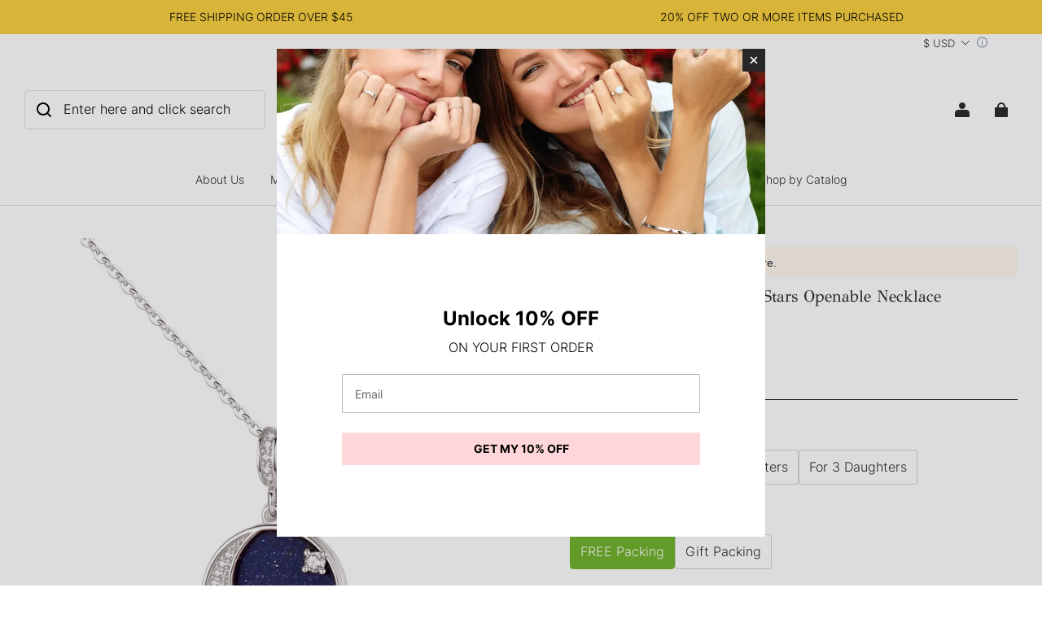

--- FILE ---
content_type: text/html; charset=utf-8
request_url: https://inspiringbracelet.com/products/make-sure-you-look-for-stars-openable-necklace
body_size: 98901
content:
<!DOCTYPE html>
<html lang="en">
  <head>
    <meta charset="UTF-8" />
    <meta http-equiv="X-UA-Compatible" content="IE=edge" />
    <meta
      name="viewport"
      content="width=device-width, initial-scale=1.0, minimum-scale=1.0, maximum-scale=1.0, user-scalable=no"
    />
    <link rel="canonical" href="https://inspiringbracelet.com/products/make-sure-you-look-for-stars-openable-necklace" />
    <meta http-equiv="x-dns-prefetch-control" content="on" />
    <link rel="dns-prefetch" href="https://fonts.gstatic.com" />
    <link rel="preconnect" href="https://fonts.gstatic.com" />

      <link rel="icon" type="image/png" href="https://img-va.myshopline.com/image/store/1677635372207/icons8-diamond-32.png?w&#x3D;32&amp;h&#x3D;32" />

    <title>
  Make Sure You Look For Stars Openable Necklace &ndash; inspiringbracelet
</title>

      <meta name="description" content="You’re stronger than you realise You’ve come so very far So next time your world’s in darkness Make sure you look for stars" />


    
<meta property="og:site_name" content="inspiringbracelet" />
<meta property="og:url" content="https://inspiringbracelet.com/products/make-sure-you-look-for-stars-openable-necklace" />
<meta property="og:title" content="Make Sure You Look For Stars Openable Necklace" />
<meta property="og:type" content="product" />
<meta property="og:description" content="You’re stronger than you realise You’ve come so very far So next time your world’s in darkness Make sure you look for stars" />  <meta property="og:image" content="https://img-va.myshopline.com/image/store/1677635372207/6-343.jpg?w&#x3D;1080&amp;h&#x3D;1080" />
  <meta property="og:image:secure_url" content="https://img-va.myshopline.com/image/store/1677635372207/6-343.jpg?w&#x3D;1080&amp;h&#x3D;1080" />
  <meta property="og:image:width" content="1080" />
  <meta property="og:image:height" content="1080" />
  <meta property="og:price:amount" content="34.90" />
  <meta property="og:price:currency" content="USD" />
<meta name="twitter:card" content="summary_large_image" />
<meta name="twitter:title" content="Make Sure You Look For Stars Openable Necklace" />
<meta name="twitter:description" content="You’re stronger than you realise You’ve come so very far So next time your world’s in darkness Make sure you look for stars" />

    <style>
@font-face {
  font-family: 'GFS Didot';
  font-weight: 400;
  font-style: normal;
  font-display: swap;
  src: url('/cdn/shop/fonts/GFS Didot:regular_v16.woff') format('woff'),
        url('/cdn/shop/fonts/GFS Didot:regular_v16.woff2') format('woff2');
}




@font-face {
  font-family: 'GFS Didot';
  font-weight: 400;
  font-style: normal;
  font-display: swap;
  src: url('/cdn/shop/fonts/GFS Didot:regular_v16.woff') format('woff'),
        url('/cdn/shop/fonts/GFS Didot:regular_v16.woff2') format('woff2');
}

@font-face {
  font-family: 'Inter';
  font-weight: 400;
  font-style: normal;
  font-display: swap;
  src: url('/cdn/shop/fonts/Inter:regular_v13.woff') format('woff'),
        url('/cdn/shop/fonts/Inter:regular_v13.woff2') format('woff2');
}

@font-face {
  font-family: 'Inter';
  font-weight: 500;
  font-style: normal;
  font-display: swap;
  src: url('/cdn/shop/fonts/Inter:500_v13.woff') format('woff'),
        url('/cdn/shop/fonts/Inter:500_v13.woff2') format('woff2');
}

@font-face {
  font-family: 'Inter';
  font-weight: 600;
  font-style: normal;
  font-display: swap;
  src: url('/cdn/shop/fonts/Inter:600_v13.woff') format('woff'),
        url('/cdn/shop/fonts/Inter:600_v13.woff2') format('woff2');
}

@font-face {
  font-family: 'Inter';
  font-weight: 700;
  font-style: normal;
  font-display: swap;
  src: url('/cdn/shop/fonts/Inter:700_v13.woff') format('woff'),
        url('/cdn/shop/fonts/Inter:700_v13.woff2') format('woff2');
}

@font-face {
  font-family: 'Inter';
  font-weight: 300;
  font-style: normal;
  font-display: swap;
  src: url('/cdn/shop/fonts/Inter:300_v13.woff') format('woff'),
        url('/cdn/shop/fonts/Inter:300_v13.woff2') format('woff2');
}

:root {
    --title-font: "GFS Didot", "sans-serif";
    --title-font-weight: 400;
    --title-font-style: normal;
    --title-letter-spacing: 0.00000001em;
    --title-font-size: 30px;
    --title-line-height: 1.4;
    --title-text-transform: unset;
    --body-font: "Inter", "sans-serif";
    
    --body-font-weight: 300;
    
    --body-bold-font-weight: 600;
    --body-font-style: normal;
    --body-letter-spacing: 0.00000001em;
    --body-font-size: 14px;
    --body-line-height: 1.6;

    --color-page-background: 255, 255, 255;
    --color-text: 44, 44, 44;
    --color-light-text: 104, 104, 104;
    --color-sale: 44, 44, 44;
    --color-discount: 244, 101, 101;
    --color-entry-line: 221, 221, 221;
    --color-button-background: 114, 180, 46;
    --color-button-text: 255, 255, 255;
    --color-button-secondary-background: 255, 255, 255;
    --color-button-secondary-text: 0, 0, 0;
    --color-button-secondary-border: 0, 0, 0;
    --color-discount-tag-background: 244, 101, 101;
    --color-discount-tag-text: 255, 255, 255;
    --color-cart-dot: 244, 101, 101;
    --color-cart-dot-text: 255, 255, 255;
    --color-image-background: 255, 255, 255;
    --color-image-loading-background: 250, 254, 255;
    --color-mask: 0, 0, 0;
    --color-shadow: var(--color-text);
    --color-scheme-1-bg: 243, 247, 250;
    --color-scheme-1-text: 0, 0, 0;
    --color-scheme-2-bg: 255, 255, 255;
    --color-scheme-2-text: 0, 0, 0;
    --color-scheme-3-bg: 244, 101, 101;
    --color-scheme-3-text: 255, 255, 255;

    --color-header-background: 255, 255, 255;
    --color-header-text: 44, 44, 44;
    --color-header-pc-searchbar-border: 221, 221, 221;
    --color-header-pc-searchbar-text: 0, 0, 0;
    --color-header-pc-searchbar-bg: 255, 255, 255;
    --color-announcement-bar-background: 250, 209, 65;
    --color-announcement-bar-text: 0, 0, 0;
    --color-footer-text: 25, 25, 25;
    --color-footer-border: 0, 0, 0;
    --color-footer-background: 248, 250, 251;

    --page-width: 1500px;
    --section-vertical-gap: 0px;
    --grid-horizontal-space: 12px;
    --grid-vertical-space: 12px;
    --grid-mobile-horizontal-space: 6px;
    --grid-mobile-vertical-space: 6px;

    --btn-border-thickness: 1px;
    --btn-border-opacity: 100%;
    --btn-border-radius: 4px;
    --btn-border-radius-outset: 5px;
    --btn-shadow-opacity: 0%;
    --btn-shadow-offset-x: 0px;
    --btn-shadow-offset-y: 0px;
    --btn-shadow-blur: 0px;

    --sku-selector-border-thickness: 1px;
    --sku-selector-border-opacity: 20%;
    --sku-selector-border-radius: 4px;
    --sku-selector-border-radius-outset: 5px;

    --input-border-thickness: 1px;
    --input-border-opacity: 20%;
    --input-border-radius: 4px;
    --input-border-radius-outset: 5px;
    --input-shadow-opacity: 0%;
    --input-shadow-offset-x: 0px;
    --input-shadow-offset-y: 0px;
    --input-shadow-blur: 0px;

    --card-border-thickness: 0px;
    --card-border-opacity: 10%;
    --card-border-radius: 0px;
    --card-border-radius-outset: 0px;
    --card-shadow-opacity: 0%;
    --card-shadow-offset-x: 0px;
    --card-shadow-offset-y: 0px;
    --card-shadow-blur: 0px;

    --product-card-border-thickness: 0px;
    --product-card-border-opacity: 10%;
    --product-card-border-radius: 0px;
    --product-card-border-radius-outset: 0px;
    --product-card-shadow-opacity: 0%;
    --product-card-shadow-offset-x: 0px;
    --product-card-shadow-offset-y: 0px;
    --product-card-shadow-blur: 0px;
    --product-card-content-align: center;

    --collection-card-border-thickness: 0px;
    --collection-card-border-opacity: 10%;
    --collection-card-border-radius: 0px;
    --collection-card-border-radius-outset: 0px;
    --collection-card-shadow-opacity: 0%;
    --collection-card-shadow-offset-x: 0px;
    --collection-card-shadow-offset-y: 0px;
    --collection-card-shadow-blur: 0px;

    --blog-card-border-thickness: 0px;
    --blog-card-border-opacity: 10%;
    --blog-card-border-radius: 0px;
    --blog-card-border-radius-outset: 0px;
    --blog-card-shadow-opacity: 0%;
    --blog-card-shadow-offset-x: 0px;
    --blog-card-shadow-offset-y: 0px;
    --blog-card-shadow-blur: 0px;

    --content-border-thickness: 0px;
    --content-border-opacity: 0%;
    --content-border-radius: 0px;
    --content-border-radius-outset: 0px;
    --content-shadow-opacity: 0%;
    --content-shadow-offset-x: 0px;
    --content-shadow-offset-y: 0px;
    --content-shadow-blur: 0px;

    --media-border-thickness: 0px;
    --media-border-opacity: 0%;
    --media-border-radius: 0px;
    --media-border-radius-outset: 0px;
    --media-shadow-opacity: 0%;
    --media-shadow-offset-x: 0px;
    --media-shadow-offset-left: 0px;
    --media-shadow-offset-right: 0px;
    --media-shadow-offset-y: 0px;
    --media-shadow-offset-top: 0px;
    --media-shadow-offset-bottom: 0px;
    --media-shadow-blur: 0px;

    --menu-modal-border-thickness: 1px;
    --menu-modal-border-opacity: 10%;
    --menu-modal-border-radius: 0px;
    --menu-modal-border-radius-outset: 0px;
    --menu-modal-shadow-opacity: 0%;
    --menu-modal-shadow-offset-x: 0px;
    --menu-modal-shadow-offset-y: 4px;
    --menu-modal-shadow-blur: 5px;

    --drawer-border-thickness: 1px;
    --drawer-border-opacity: 10%;
    --drawer-shadow-opacity: 0%;
    --drawer-shadow-offset-x: 0px;
    --drawer-shadow-offset-y: 4px;
    --drawer-shadow-blur: 5px;

    --product-discount-radius: 4px;

    --swatch-background-default-image: url(https://img-preview.myshopline.com/image/shopline/63f6f348c12b4678bb15d8abda3c7e31.png);
    --swatch-size: 18px;
}
</style>

    <link href="/cdn/shop/prev/ad1c9cd3e7b07e2c364c985f73188054/1765535555350/assets/base.css" rel="stylesheet" type="text/css" media="all">

    <script src="/cdn/shop/prev/ad1c9cd3e7b07e2c364c985f73188054/1765535555350/assets/global.js" defer="defer"></script>

    
  <meta name="google-site-verification" content />
  <meta name="msvalidate.01" content />
<meta name="msvalidate.01" content />
  <meta name="facebook-domain-verification" content />
  <meta name="p:domain_verify" content />
  
<script >function __SL_CUSTOM_CODE_GETROW__(){var r=new Error;if(!r.stack)try{throw r}catch(r){if(!r.stack)return 0}var t=r.stack.toString().split(/\r\n|\n/),e=/:(\d+):(?:\d+)[^\d]*$/;do{var n=t.shift()}while(!e.exec(n)&&t.length);var a=e.exec(t.shift());return a?parseInt(a[1]):0}</script>
<script >!function(){function t(){this.data={}}t.prototype.set=function(t,n,i){this[n]||(this[n]={start:"",end:"",scripts:[]}),this[n][i]=t,this[n].start&&this[n].end&&(this.data[n]||(this.data[n]=[]),this.data[n].push(this[n]),delete this[n])},t.prototype.setScript=function(t,n){const i=this.data[t].find((function(t,n){return 0===n&&!t.scripts.length||!t.scripts.length}));i&&(i.scripts=i.scripts.concat(n))},t.prototype.getAppKeyByScriptUrl=function(t){var n=this;return new Promise((function(i){setTimeout((function(){const s=Object.keys(n.data).find((function(i){return n.data[i].find((function(n){return n.scripts.find((function(n){if(n&&n.src)return t===n.src}))}))}));i(s)}),4)}))},t.prototype.getAppKey=function(t){var n=this;return Object.keys(n.data).find((function(i){if(n.data[i].find((function(n){return n.start<t&&n.end>t})))return!0}))},window.__APP_CODE__||(window.__APP_CODE__=new t)}();</script>
<script>window.__ENV__ = {"APP_ENV":"product","SENTRY_DSN":"https:\u002F\u002Fb1ba39d4e0bf4bf6a6ef0a2add016a44@sentry-new.myshopline.com\u002F265","STORE_THEME_SENTRY_DSN":"https:\u002F\u002Fab5c03d7011e42d7b3914c7bd779547b@sentry-new.myshopline.com\u002F273","SENTRY_TRACES_SAMPLE_RATE":-1,"ENABLE_IFRAME_ID":true,"SENTRY_GRAY":false,"SDK_UMDJS":"https:\u002F\u002Fcdn.myshopline.com\u002Ft\u002Flayout\u002Fdev\u002F3300003680\u002F1608276731999\u002F610a693c63e57e2aca6c2554\u002F1628072347914\u002Fassets\u002Findex.umd.min.js","USE_STORE_INFO_REGION_CACHE":true,"USE_REDIRECT_PATH_CACHE":true,"USE_APP_CODE_BLOCK_CACHE":true,"USE_HTTP_REPORT_EVENT_IDS":[60006253],"USE_HTTP_REPORT_EVENT_NAMES":["view"],"ROBOTS_CACHER":{"ua_list":[],"useless_query":["fbclid","gclid","utm_campaign","utm_adset","utm_ad","utm_medium","utm_source","utm_content","utm_term","campaign_id","adset_id","ad_id","variant"],"expires":600,"store_domain_list":["ALL"],"is_use_spider_company":false,"is_use_spider_ua":false},"PAGE_CACHER":{"enable":false,"themes":["ALL","Expect","Impress","Expect_TEST"],"templates":[{"name":"templates\u002Findex","expires":10}]},"useOldSSRPlugin":{},"PAYPAL_CONFIG":{"disableFunding":"card,bancontact,blik,eps,giropay,ideal,mercadopago,mybank,p24,sepa,sofort,venmo"},"LOGGING_THRESHOLD_BY_RENDER":500,"POLLING_TIME-OUT_RETRY_FREQUENCY":8,"POLLING_TIME-OUT_RETRY_DELAY":3000,"DF_SDK_ENABLE":{"isAll":true,"appCode":"m3tdgo","themeNames":["Expect","global","Along","Impress","Soo","Solid"]},"PAYPAL_CONFIG_V2":[{"key":"disable-funding","value":"card,bancontact,blik,eps,giropay,ideal,mercadopago,mybank,p24,sepa,sofort,venmo","isCoverAll":true,"scope":"continue","whitelist":[],"blacklist":[]},{"key":"enable-funding","value":"paylater","isCoverAll":true,"scope":"all","whitelist":[],"blacklist":[]}],"COMPLETE_ORDER_JUMP_TIMEOUT":10,"ADDRESS_AUTOCOMPLETE_CONFIG":{"prediction_debounce_ms":400,"south_east_countries":{"mode":"disable","whitelist_store_ids":["1652240404138","1679974845705","1676274381211","1677468419723","1682156092973","1663745358748","1673329501708","1676868586152","1648608707106","1679279486633","1681696235688","1664792332609","1677837417427","1672322277922","1644637282055","1644637282057"],"blacklist_store_ids":[]}},"TRADE__FEATURE_FLAGS_CONFIG":{"server_endpoint":"https:\u002F\u002Fabtest.myshopline.com\u002Fexperiment","app_key":"shopline-trade"},"USE_REPORT_URL_STORE_IDS":["all"],"USE_EVENT_TRACE_CONFIG_CACHE":true,"IS_CHANGE_MERCHANT_TO_SITE":true,"PRODUCT_OBJECTS_GRAY_RULE":{"enable":true,"handleList":["adasgtest","bix3mk02","wenxuetingfz","amy.wen11","wenxuetingsgauto","shoplinewebtest","graytest","taican","haidu","bryant33","nana13","sjf03-sin","apitest001","adaus","bix3mk03","wenxuetingus","amy.wen12","wenxuetingauto","wenxuetingusauto","chun77","nana11","test03","apitest002","amywen12","lives-will","winsonwen","yongzyongz","slbryant","garytest","yongzyongz","lives-will","winsonwen","test111111","test04-sin","sjf03-us","shawboutique","extent-demo","beetlesgelpolish","soufeel","test-tys","r39x33kmubdcsvja9i","mademine-test-tys","1chqxtmchih8ul","jason-us","jason-sg","tina2","halaras","myhawaiianshirts","mycustombobblehead"],"ratio":50},"WEBSITE_MIFRATION":true,"TRADE_PAY":{"JUMP_TIMEOUT":2000,"AUTO_INIT":{"TIMEOUT":5000,"CHANNELS":[{"payMethodCode":"GooglePay"},{"payMethodCode":"ApplePay"}]}},"CHECKOUT_COUNTRY_LIBRARY_JSON_URL":"https:\u002F\u002Fcdn.myshopline.com\u002Ft\u002Fcf\u002F1cad82e8f88f0f743c2b82d308fb84f9\u002F4yblskxgvzarr1ub\u002Fcheckout-countries","CHECKOUT_COUNTRY_LIBRARY_JS_URL":"\u002Fcf-edge-static\u002F1cad82e8f88f0f743c2b82d308fb84f9\u002Fcheckout-countries","ANALYTICS_UNIFY_CONFIG":{"disableGetCollectionsStores":["1732075791988","1640660241441","1698792289635"],"hdsdkHttpConfig":{"stores":["*"],"acts":["webeventtracker","webslcodetrack"],"uas":["musical_ly"],"sendMethod":"ajax"},"pageDurationAsyncLoopInterval":0,"hdsdkFilterEvents":{"enable":true,"events":{"webslcodetrack":[{"event_name":"ViewProductItem"},{"event_name":"PageView_300"},{"event_name":"PageView_1000"},{"event_name":"PageView_2000"},{"event_name":"PageView_3000"},{"event_name":"View","page":102,"module":109,"component":101,"action_type":101},{"event_name":"View","page":103,"module":109,"component":101,"action_type":101},{"event_name":"View","page":132,"module":-999,"component":-999,"action_type":101},{"event_name":"ViewSuccess","page":132,"module":-999,"component":-999,"action_type":108}]}}},"WEB_PIXELS":{"wpt":{"templateBaseUrl":"https:\u002F\u002Fcdn.myshopline.com\u002Ft\u002Fwpm","sdkBaseUrl":"https:\u002F\u002Fcdn.myshopline.com\u002Fsl\u002Fsdk","sdkVersion":"wpt-0.4.3"},"wpm":{"sdkBaseUrl":"https:\u002F\u002Fcdn.myshopline.com\u002Fsl\u002Fsdk","sdkVersion":"wpm-0.6.1"}},"CHAIN_BASE_CONFIG":{"event":{"playback":{"playbackMaxLimit":0,"trackThreshold":50}}},"CHAIN_BASE_SERVICE_WORKER_URL":"\u002Fcf-edge-static\u002F4901d6778f66716fa583d51614a75d3d\u002Fchain-base-service-worker.js","streamTheme":[],"TRADE__METRIC_REPORT_CONFIG":{"rate":10000,"version":"v1"},"SENTRY_ERROR_FILTER_MESSAGES":["not match the postCode list","The current browser does not support Google Pay","Cannot use applePay","The current browser does not support this payment method","SDK实例化 & 初始化 失败 [reason: DEVICE_NOT_SUPPORT]","SDK实例化 & 初始化 失败 [reason: no support browser]","evaluating 'document.getElementById('stage-footer')","evaluating 'document.getElementById('live-chat-ai-wrapper')"]}</script><script>window.__LE__ = true;if(!window.Shopline){ window.Shopline = {} };Shopline.designMode=false;Shopline.uri={"alias":"ProductsDetail","isExact":true,"params":{"uniqueKey":"make-sure-you-look-for-stars-openable-necklace"},"query":{},"url":"\u002Fproducts\u002Fmake-sure-you-look-for-stars-openable-necklace","path":"\u002Fproducts\u002F:uniqueKey","template":"templates\u002Fproduct.json","bindingTemplate":undefined,"root_url":"\u002F","customPageId":"0"};Shopline.handle="37-bracelet";Shopline.merchantId="2004936611";Shopline.storeId="1677635372207";Shopline.currency="USD";Shopline.themeId="6618d6368bf32f66db11426e";Shopline.themeName="Modern";Shopline.storeThemeName="Modern5";Shopline.themeVersion="1.4.69";Shopline.themeTypeVersion=2.1;Shopline.updateMode=0;Shopline.locale="en";Shopline.customerCountry="US";Shopline.routes={"root":"\u002F"};Shopline.theme={"settings":{"desktop_logo_width":390,"mobile_logo_width":200,"color_page_background":"#ffffff","color_text":"#2c2c2c","color_light_text":"#686868","color_entry_line":"#DDDDDD","color_card_background":"","color_card_text":"","color_button_background":"#72b42e","color_button_text":"#ffffff","color_button_secondary_background":"#ffffff","color_button_secondary_text":"#000000","color_button_secondary_border":"#000000","color_sale":"#2c2c2c","color_discount":"#f46565","color_discount_tag_background":"#f46565","color_discount_tag_text":"#FFFFFF","color_cart_dot":"#f46565","color_cart_dot_text":"#ffffff","color_image_background":"#ffffff","color_image_loading_background":"#fafeff","color_mask":"#000","color_shadow":"","color_header_background":"#ffffff","color_header_text":"#2c2c2c","color_header_pc_search_bar_border":"#DDDDDD","color_header_pc_search_bar_text":"#000000","color_header_pc_search_bar_bg":"#FFFFFF","color_announcement_bar_background":"#fad141","color_announcement_bar_text":"#000000","color_footer_background":"#f8fafb","color_footer_border":"#000000","color_footer_text":"#191919","color_scheme_1_bg":"#F3F7FA","color_scheme_1_text":"#000","color_scheme_2_bg":"#FFF","color_scheme_2_text":"#000","color_scheme_3_bg":"#f46565","color_scheme_3_text":"#ffffff","title_font_family":"GFS Didot","title_letter_spacing":0,"title_font_size":30,"title_line_height":1.4,"title_uppercase":false,"body_font_family":"Inter:300","body_letter_spacing":0,"body_font_size":14,"body_line_height":1.6,"page_width":1500,"section_vertical_gap":0,"grid_horizontal_space":12,"grid_vertical_space":12,"btn_hover_animation":"fill_right","btn_border_thickness":1,"btn_border_opacity":100,"btn_border_radius":4,"btn_shadow_opacity":0,"btn_shadow_offset_x":0,"btn_shadow_offset_y":0,"btn_shadow_blur":0,"sku_selector_border_thickness":1,"sku_selector_border_opacity":20,"sku_selector_border_radius":4,"sku_selector_shadow_opacity":0,"sku_selector_shadow_offset_x":0,"sku_selector_shadow_offset_y":0,"sku_selector_shadow_blur":0,"input_border_thickness":1,"input_border_opacity":20,"input_border_radius":4,"input_shadow_opacity":0,"input_shadow_offset_x":0,"input_shadow_offset_y":0,"input_shadow_blur":0,"enable_quick_view":true,"quick_view_button_pc_style":"icon","quick_view_button_mobile_style":"icon","quick_view_mobile_position":"inside","product_title_show_type":"display-1-row","product_pc_title_show":true,"product_mobile_title_show":true,"enabled_color_swatch":false,"swatch_style":"square","swatch_max_show":4,"swatch_show_style":"show_one_row","swatch_size":18,"product_discount":true,"product_discount_tag_style":"sale","product_discount_style":"ratio","product_discount_size":"medium","product_discount_position":"left_top","product_discount_radius":4,"product_card_price_show_type":"lowest_price","product_card_style":"normal","product_card_image_padding":0,"product_card_content_align":"center","product_card_border_thickness":0,"product_card_border_opacity":10,"product_card_border_radius":0,"product_card_shadow_opacity":0,"product_card_shadow_offset_x":0,"product_card_shadow_offset_y":0,"product_card_shadow_blur":0,"collection_card_style":"normal","collection_card_image_padding":0,"collection_card_content_align":"center","collection_card_border_thickness":0,"collection_card_border_opacity":10,"collection_card_border_radius":0,"collection_card_shadow_opacity":0,"collection_card_shadow_offset_x":0,"collection_card_shadow_offset_y":0,"collection_card_shadow_blur":0,"blog_card_style":"normal","blog_card_image_padding":0,"blog_card_content_align":"center","blog_card_border_thickness":0,"blog_card_border_opacity":10,"blog_card_border_radius":0,"blog_card_shadow_opacity":0,"blog_card_shadow_offset_x":0,"blog_card_shadow_offset_y":0,"blog_card_shadow_blur":0,"card_border_thickness":0,"card_border_opacity":10,"card_border_radius":0,"card_shadow_opacity":0,"card_shadow_offset_x":0,"card_shadow_offset_y":0,"card_shadow_blur":0,"content_border_thickness":0,"content_border_opacity":0,"content_border_radius":0,"content_shadow_opacity":0,"content_shadow_offset_x":0,"content_shadow_offset_y":0,"content_shadow_blur":0,"media_border_thickness":0,"media_border_opacity":0,"media_border_radius":0,"media_shadow_opacity":0,"media_shadow_offset_x":0,"media_shadow_offset_y":0,"media_shadow_blur":0,"menu_modal_border_thickness":1,"menu_modal_border_opacity":10,"menu_modal_border_radius":0,"menu_modal_shadow_opacity":0,"menu_modal_shadow_offset_x":0,"menu_modal_shadow_offset_y":4,"menu_modal_shadow_blur":5,"drawer_border_thickness":1,"drawer_border_opacity":10,"drawer_shadow_opacity":0,"drawer_shadow_offset_x":0,"drawer_shadow_offset_y":4,"drawer_shadow_blur":5,"cart_type":"drawer","cart_empty_recommend_title":"You May Also Like","cart_empty_recommend_product_to_show":12,"cart_empty_recommend_product_image_ratio":"150","cart_empty_recommend_product_image_fill_type":"contain","co_banner_pc_img":{},"co_banner_phone_img":{},"co_banner_pc_height":"low","co_banner_phone_height":"low","co_banner_img_show":"center","co_full_screen":true,"co_checkout_image":{},"co_logo_size":"medium","co_logo_position":"left","co_bg_image":{},"co_background_color":"#FFFFFF","co_form_bg_color":"white","co_order_bg_image":{},"co_order_background_color":"#FAFAFA","co_type_title_font":{"lib":"system","value":"System"},"co_type_body_font":{"lib":"system","value":"System"},"co_color_btn_bg":"#276EAF","co_color_err_color":"#F04949","co_color_msg_color":"#276EAF","show_official_icon":false,"social_facebook_link":"","social_twitter_link":"","social_pinterest_link":"","social_instagram_link":"","social_snapchat_link":"","social_tiktok_link":"","social_youtube_link":"","social_vimeo_link":"","social_tumblr_link":"","social_linkedin_link":"","social_whatsapp_link":"","social_line_link":"","social_kakao_link":"","show_official_share_icon":false,"show_social_name":false,"share_to_facebook":true,"share_to_twitter":true,"share_to_pinterest":true,"share_to_line":true,"share_to_whatsapp":true,"share_to_tumblr":true,"show_search_goods_price":true,"show_pc_breadcrumb":false,"show_mobile_breadcrumb":false,"favicon_image":"https:\u002F\u002Fimg-va.myshopline.com\u002Fimage\u002Fstore\u002F1677635372207\u002Ficons8-diamond-32.png?w=32&h=32","product_add_to_cart":true,"logo":"shopline:\u002F\u002Fshop_images\u002FLOGO.png","cart_continue_url":"shopline:\u002F\u002Fhome"},"blocks":{"1714557501242f527280":{"type":"shopline:\u002F\u002Fapps\u002F店铺转化提升\u002Fblocks\u002Fclick-block\u002Fe4a69c52-27bd-4ec9-86c8-1d5b4d867769","disabled":true,"settings":{},"id":"1712931891081a752739"},"1714557501243b46aa25":{"type":"shopline:\u002F\u002Fapps\u002F店铺转化提升\u002Fblocks\u002Fcount-down-of-cart\u002Fe4a69c52-27bd-4ec9-86c8-1d5b4d867769","disabled":true,"settings":{"finalWords":"","prefix":"","suffix":""},"id":"1712931891081a2ea944"},"1714557501244c66e6be":{"type":"shopline:\u002F\u002Fapps\u002F店铺转化提升\u002Fblocks\u002Fdiscount-modal-block\u002Fe4a69c52-27bd-4ec9-86c8-1d5b4d867769","disabled":false,"settings":{"titleContent":"","msgContent":"","toCheckOutContent":"","toShoppingContent":""},"id":"171293189108132b1acf"},"1714557501246d4d68b2":{"type":"shopline:\u002F\u002Fapps\u002F店铺转化提升\u002Fblocks\u002Fpayment-security\u002Fe4a69c52-27bd-4ec9-86c8-1d5b4d867769","disabled":false,"settings":{"paymentSecurityDesc":"","afterSaleGuaranteeDesc":""},"id":"1712931891081b1079d1"},"1714557501247140b8d9":{"type":"shopline:\u002F\u002Fapps\u002F店铺转化提升\u002Fblocks\u002Fship-calculate\u002Fe4a69c52-27bd-4ec9-86c8-1d5b4d867769","disabled":true,"settings":{"title":"","country":"","province":"","city":"","zipCode":"","calculateButtonTitle":""},"id":"17129318910817bf14aa"},"1714557501250089919c":{"type":"shopline:\u002F\u002Fapps\u002F商品评价\u002Fblocks\u002Fapp_embed_block\u002Fbd4a09d9-7542-4e11-931c-19fe441576aa","disabled":false,"settings":{"comment_html":""},"id":"17129318910819f776df"},"1714557501252e4d40fd":{"type":"shopline:\u002F\u002Fapps\u002F商品评价\u002Fblocks\u002Fcomment-pop\u002Fbd4a09d9-7542-4e11-931c-19fe441576aa","disabled":true,"settings":{},"id":"171293189108108d5cf9"},"17145575012534024e8c":{"type":"shopline:\u002F\u002Fapps\u002F商品评价\u002Fblocks\u002Fcomment-structure\u002Fbd4a09d9-7542-4e11-931c-19fe441576aa","disabled":true,"settings":{},"id":"17129318910812184455"},"1714557501253e477f91":{"type":"shopline:\u002F\u002Fapps\u002F高阶组件库\u002Fblocks\u002Fback-to-top\u002F01405986-ae6f-4fcc-adaa-2a21f14efc9f","disabled":false,"settings":{"color_background":"#f46565","background_opacity":100,"icon_name":"top","color_icon":"#ffffff","radius":40,"pc_position_right":40,"pc_position_bottom":180,"mb_position_right":20,"mb_position_bottom":72},"id":"1712931891082a3d510b"},"171455750125454aaaff":{"type":"shopline:\u002F\u002Fapps\u002F高阶组件库\u002Fblocks\u002Ffooter-tab\u002F01405986-ae6f-4fcc-adaa-2a21f14efc9f","disabled":true,"settings":{"show_pages":{"showType":"all","customPages":[]},"tab_1":"Home","icon_1":"home","tab_2":"Category","icon_2":"category","tab_3":"Cart","icon_3":"cart","tab_4":"User","icon_4":"user","icon_5":"none","color_title":"#000000","title_font_family":"Poppins:600","title_m_font_size":12,"title_letter_spacing":0,"title_line_height":1.6,"padding_height":6,"tab_radius":0,"color_icon":"#000000","color_background":"#ffffff","background_opacity":100},"id":"17129318910820bf519a"},"1714557501254c3025e0":{"type":"shopline:\u002F\u002Fapps\u002F消息中心\u002Fblocks\u002Fmc-chat-widget\u002Feb9f2b8e-abe2-475c-b5d6-ce600991155b","disabled":true,"settings":{},"id":"17129318910820f66d6b"},"17145575012550117f73":{"type":"shopline:\u002F\u002Fapps\u002F多语言&多货币助手\u002Fblocks\u002Fcurrency-convert\u002F5d9e1987-6350-44e8-bfc9-6c3d7168c5a2","disabled":false,"settings":{}},"1714557501255582a60b":{"type":"shopline:\u002F\u002Fapps\u002F多语言&多货币助手\u002Fblocks\u002Fgoogle-translate\u002F5d9e1987-6350-44e8-bfc9-6c3d7168c5a2","disabled":false,"settings":{}}}};Shopline.settings={"desktop_logo_width":390,"mobile_logo_width":200,"color_page_background":{"alpha":1,"red":255,"green":255,"blue":255,"hue":0,"saturation":100,"lightness":100,"rgb":"255 255 255","rgba":"255 255 255 \u002F 1.0"},"color_text":{"alpha":1,"red":44,"green":44,"blue":44,"hue":0,"saturation":0,"lightness":17,"rgb":"44 44 44","rgba":"44 44 44 \u002F 1.0"},"color_light_text":{"alpha":1,"red":104,"green":104,"blue":104,"hue":0,"saturation":0,"lightness":41,"rgb":"104 104 104","rgba":"104 104 104 \u002F 1.0"},"color_entry_line":{"alpha":1,"red":221,"green":221,"blue":221,"hue":0,"saturation":0,"lightness":87,"rgb":"221 221 221","rgba":"221 221 221 \u002F 1.0"},"color_card_background":{},"color_card_text":{},"color_button_background":{"alpha":1,"red":114,"green":180,"blue":46,"hue":90,"saturation":59,"lightness":44,"rgb":"114 180 46","rgba":"114 180 46 \u002F 1.0"},"color_button_text":{"alpha":1,"red":255,"green":255,"blue":255,"hue":0,"saturation":100,"lightness":100,"rgb":"255 255 255","rgba":"255 255 255 \u002F 1.0"},"color_button_secondary_background":{"alpha":1,"red":255,"green":255,"blue":255,"hue":0,"saturation":100,"lightness":100,"rgb":"255 255 255","rgba":"255 255 255 \u002F 1.0"},"color_button_secondary_text":{"alpha":1,"red":0,"green":0,"blue":0,"hue":0,"saturation":0,"lightness":0,"rgb":"0 0 0","rgba":"0 0 0 \u002F 1.0"},"color_button_secondary_border":{"alpha":1,"red":0,"green":0,"blue":0,"hue":0,"saturation":0,"lightness":0,"rgb":"0 0 0","rgba":"0 0 0 \u002F 1.0"},"color_sale":{"alpha":1,"red":44,"green":44,"blue":44,"hue":0,"saturation":0,"lightness":17,"rgb":"44 44 44","rgba":"44 44 44 \u002F 1.0"},"color_discount":{"alpha":1,"red":244,"green":101,"blue":101,"hue":0,"saturation":87,"lightness":68,"rgb":"244 101 101","rgba":"244 101 101 \u002F 1.0"},"color_discount_tag_background":{"alpha":1,"red":244,"green":101,"blue":101,"hue":0,"saturation":87,"lightness":68,"rgb":"244 101 101","rgba":"244 101 101 \u002F 1.0"},"color_discount_tag_text":{"alpha":1,"red":255,"green":255,"blue":255,"hue":0,"saturation":100,"lightness":100,"rgb":"255 255 255","rgba":"255 255 255 \u002F 1.0"},"color_cart_dot":{"alpha":1,"red":244,"green":101,"blue":101,"hue":0,"saturation":87,"lightness":68,"rgb":"244 101 101","rgba":"244 101 101 \u002F 1.0"},"color_cart_dot_text":{"alpha":1,"red":255,"green":255,"blue":255,"hue":0,"saturation":100,"lightness":100,"rgb":"255 255 255","rgba":"255 255 255 \u002F 1.0"},"color_image_background":{"alpha":1,"red":255,"green":255,"blue":255,"hue":0,"saturation":100,"lightness":100,"rgb":"255 255 255","rgba":"255 255 255 \u002F 1.0"},"color_image_loading_background":{"alpha":1,"red":250,"green":254,"blue":255,"hue":192,"saturation":100,"lightness":99,"rgb":"250 254 255","rgba":"250 254 255 \u002F 1.0"},"color_mask":{"alpha":1,"red":0,"green":0,"blue":0,"hue":0,"saturation":0,"lightness":0,"rgb":"0 0 0","rgba":"0 0 0 \u002F 1.0"},"color_shadow":{},"color_header_background":{"alpha":1,"red":255,"green":255,"blue":255,"hue":0,"saturation":100,"lightness":100,"rgb":"255 255 255","rgba":"255 255 255 \u002F 1.0"},"color_header_text":{"alpha":1,"red":44,"green":44,"blue":44,"hue":0,"saturation":0,"lightness":17,"rgb":"44 44 44","rgba":"44 44 44 \u002F 1.0"},"color_header_pc_search_bar_border":{"alpha":1,"red":221,"green":221,"blue":221,"hue":0,"saturation":0,"lightness":87,"rgb":"221 221 221","rgba":"221 221 221 \u002F 1.0"},"color_header_pc_search_bar_text":{"alpha":1,"red":0,"green":0,"blue":0,"hue":0,"saturation":0,"lightness":0,"rgb":"0 0 0","rgba":"0 0 0 \u002F 1.0"},"color_header_pc_search_bar_bg":{"alpha":1,"red":255,"green":255,"blue":255,"hue":0,"saturation":100,"lightness":100,"rgb":"255 255 255","rgba":"255 255 255 \u002F 1.0"},"color_announcement_bar_background":{"alpha":1,"red":250,"green":209,"blue":65,"hue":47,"saturation":95,"lightness":62,"rgb":"250 209 65","rgba":"250 209 65 \u002F 1.0"},"color_announcement_bar_text":{"alpha":1,"red":0,"green":0,"blue":0,"hue":0,"saturation":0,"lightness":0,"rgb":"0 0 0","rgba":"0 0 0 \u002F 1.0"},"color_footer_background":{"alpha":1,"red":248,"green":250,"blue":251,"hue":200,"saturation":27,"lightness":98,"rgb":"248 250 251","rgba":"248 250 251 \u002F 1.0"},"color_footer_border":{"alpha":1,"red":0,"green":0,"blue":0,"hue":0,"saturation":0,"lightness":0,"rgb":"0 0 0","rgba":"0 0 0 \u002F 1.0"},"color_footer_text":{"alpha":1,"red":25,"green":25,"blue":25,"hue":0,"saturation":0,"lightness":10,"rgb":"25 25 25","rgba":"25 25 25 \u002F 1.0"},"color_scheme_1_bg":{"alpha":1,"red":243,"green":247,"blue":250,"hue":206,"saturation":41,"lightness":97,"rgb":"243 247 250","rgba":"243 247 250 \u002F 1.0"},"color_scheme_1_text":{"alpha":1,"red":0,"green":0,"blue":0,"hue":0,"saturation":0,"lightness":0,"rgb":"0 0 0","rgba":"0 0 0 \u002F 1.0"},"color_scheme_2_bg":{"alpha":1,"red":255,"green":255,"blue":255,"hue":0,"saturation":100,"lightness":100,"rgb":"255 255 255","rgba":"255 255 255 \u002F 1.0"},"color_scheme_2_text":{"alpha":1,"red":0,"green":0,"blue":0,"hue":0,"saturation":0,"lightness":0,"rgb":"0 0 0","rgba":"0 0 0 \u002F 1.0"},"color_scheme_3_bg":{"alpha":1,"red":244,"green":101,"blue":101,"hue":0,"saturation":87,"lightness":68,"rgb":"244 101 101","rgba":"244 101 101 \u002F 1.0"},"color_scheme_3_text":{"alpha":1,"red":255,"green":255,"blue":255,"hue":0,"saturation":100,"lightness":100,"rgb":"255 255 255","rgba":"255 255 255 \u002F 1.0"},"title_font_family":{"fallback_families":"sans-serif","family":"GFS Didot","style":"normal","weight":"400","variants":"regular","system":false},"title_letter_spacing":0,"title_font_size":30,"title_line_height":1.4,"title_uppercase":false,"body_font_family":{"fallback_families":"sans-serif","family":"Inter","style":"normal","weight":"300","variants":"300","system":false},"body_letter_spacing":0,"body_font_size":14,"body_line_height":1.6,"page_width":1500,"section_vertical_gap":0,"grid_horizontal_space":12,"grid_vertical_space":12,"btn_hover_animation":"fill_right","btn_border_thickness":1,"btn_border_opacity":100,"btn_border_radius":4,"btn_shadow_opacity":0,"btn_shadow_offset_x":0,"btn_shadow_offset_y":0,"btn_shadow_blur":0,"sku_selector_border_thickness":1,"sku_selector_border_opacity":20,"sku_selector_border_radius":4,"sku_selector_shadow_opacity":0,"sku_selector_shadow_offset_x":0,"sku_selector_shadow_offset_y":0,"sku_selector_shadow_blur":0,"input_border_thickness":1,"input_border_opacity":20,"input_border_radius":4,"input_shadow_opacity":0,"input_shadow_offset_x":0,"input_shadow_offset_y":0,"input_shadow_blur":0,"enable_quick_view":true,"quick_view_button_pc_style":"icon","quick_view_button_mobile_style":"icon","quick_view_mobile_position":"inside","product_title_show_type":"display-1-row","product_pc_title_show":true,"product_mobile_title_show":true,"enabled_color_swatch":false,"swatch_style":"square","swatch_max_show":4,"swatch_show_style":"show_one_row","swatch_size":18,"product_discount":true,"product_discount_tag_style":"sale","product_discount_style":"ratio","product_discount_size":"medium","product_discount_position":"left_top","product_discount_radius":4,"product_card_price_show_type":"lowest_price","product_card_style":"normal","product_card_image_padding":0,"product_card_content_align":"center","product_card_border_thickness":0,"product_card_border_opacity":10,"product_card_border_radius":0,"product_card_shadow_opacity":0,"product_card_shadow_offset_x":0,"product_card_shadow_offset_y":0,"product_card_shadow_blur":0,"collection_card_style":"normal","collection_card_image_padding":0,"collection_card_content_align":"center","collection_card_border_thickness":0,"collection_card_border_opacity":10,"collection_card_border_radius":0,"collection_card_shadow_opacity":0,"collection_card_shadow_offset_x":0,"collection_card_shadow_offset_y":0,"collection_card_shadow_blur":0,"blog_card_style":"normal","blog_card_image_padding":0,"blog_card_content_align":"center","blog_card_border_thickness":0,"blog_card_border_opacity":10,"blog_card_border_radius":0,"blog_card_shadow_opacity":0,"blog_card_shadow_offset_x":0,"blog_card_shadow_offset_y":0,"blog_card_shadow_blur":0,"card_border_thickness":0,"card_border_opacity":10,"card_border_radius":0,"card_shadow_opacity":0,"card_shadow_offset_x":0,"card_shadow_offset_y":0,"card_shadow_blur":0,"content_border_thickness":0,"content_border_opacity":0,"content_border_radius":0,"content_shadow_opacity":0,"content_shadow_offset_x":0,"content_shadow_offset_y":0,"content_shadow_blur":0,"media_border_thickness":0,"media_border_opacity":0,"media_border_radius":0,"media_shadow_opacity":0,"media_shadow_offset_x":0,"media_shadow_offset_y":0,"media_shadow_blur":0,"menu_modal_border_thickness":1,"menu_modal_border_opacity":10,"menu_modal_border_radius":0,"menu_modal_shadow_opacity":0,"menu_modal_shadow_offset_x":0,"menu_modal_shadow_offset_y":4,"menu_modal_shadow_blur":5,"drawer_border_thickness":1,"drawer_border_opacity":10,"drawer_shadow_opacity":0,"drawer_shadow_offset_x":0,"drawer_shadow_offset_y":4,"drawer_shadow_blur":5,"cart_type":"drawer","cart_empty_recommend_title":"You May Also Like","cart_empty_recommend_product_to_show":12,"cart_empty_recommend_product_image_ratio":"150","cart_empty_recommend_product_image_fill_type":"contain","co_banner_pc_img":null,"co_banner_phone_img":null,"co_banner_pc_height":"low","co_banner_phone_height":"low","co_banner_img_show":"center","co_full_screen":true,"co_checkout_image":null,"co_logo_size":"medium","co_logo_position":"left","co_bg_image":null,"co_background_color":{"alpha":1,"red":255,"green":255,"blue":255,"hue":0,"saturation":100,"lightness":100,"rgb":"255 255 255","rgba":"255 255 255 \u002F 1.0"},"co_form_bg_color":"white","co_order_bg_image":null,"co_order_background_color":{"alpha":1,"red":250,"green":250,"blue":250,"hue":0,"saturation":0,"lightness":98,"rgb":"250 250 250","rgba":"250 250 250 \u002F 1.0"},"co_type_title_font":{"lib":"system","value":"System"},"co_type_body_font":{"lib":"system","value":"System"},"co_color_btn_bg":{"alpha":1,"red":39,"green":110,"blue":175,"hue":209,"saturation":64,"lightness":42,"rgb":"39 110 175","rgba":"39 110 175 \u002F 1.0"},"co_color_err_color":{"alpha":1,"red":240,"green":73,"blue":73,"hue":0,"saturation":85,"lightness":61,"rgb":"240 73 73","rgba":"240 73 73 \u002F 1.0"},"co_color_msg_color":{"alpha":1,"red":39,"green":110,"blue":175,"hue":209,"saturation":64,"lightness":42,"rgb":"39 110 175","rgba":"39 110 175 \u002F 1.0"},"show_official_icon":false,"social_facebook_link":"","social_twitter_link":"","social_pinterest_link":"","social_instagram_link":"","social_snapchat_link":"","social_tiktok_link":"","social_youtube_link":"","social_vimeo_link":"","social_tumblr_link":"","social_linkedin_link":"","social_whatsapp_link":"","social_line_link":"","social_kakao_link":"","show_official_share_icon":false,"show_social_name":false,"share_to_facebook":true,"share_to_twitter":true,"share_to_pinterest":true,"share_to_line":true,"share_to_whatsapp":true,"share_to_tumblr":true,"show_search_goods_price":true,"show_pc_breadcrumb":false,"show_mobile_breadcrumb":false,"favicon_image":"https:\u002F\u002Fimg-va.myshopline.com\u002Fimage\u002Fstore\u002F1677635372207\u002Ficons8-diamond-32.png?w=32&h=32","product_add_to_cart":true,"logo":{"alt":"","id":"6419054450232774715","media_type":"image","position":undefined,"preview_image":null,"aspect_ratio":3.9936102236421727,"attached_to_variant":undefined,"height":313,"presentation":undefined,"product_id":undefined,"src":"https:\u002F\u002Fimg-va.myshopline.com\u002Fimage\u002Fstore\u002F1677635372207\u002FLOGO.png?w=1250&h=313","url":"https:\u002F\u002Fimg-va.myshopline.com\u002Fimage\u002Fstore\u002F1677635372207\u002FLOGO.png?w=1250&h=313","variants":[],"width":1250},"cart_continue_url":"\u002F"};Shopline.isLogin=false;Shopline.systemTimestamp=1768988503275;Shopline.storeLanguage="en";Shopline.supportLanguages=["en","fr","it","de","es","nl","pl","el","ro","lt","sv","nb","da","lv","et","hr","pt-pt"];Shopline.currencyConfig={"enable":false,"defaultCurrency":"","customCurrency":"","referenceCurrencies":[],"storeCurrency":{},"defaultReferenceCurrency":{},"currencyDetailList":[{"currencyCode":"USD","currencyName":"美元","currencySymbol":"$","rate":2,"currencyNumber":"840","orderWeight":150,"exchangeRate":1,"updateTime":1725439037024,"messageWithCurrency":"${{amount}} USD","messageWithoutCurrency":"${{amount}}","messageWithDefaultCurrency":"${{amount}} USD","messageWithoutDefaultCurrency":"${{amount}}"},{"currencyCode":"GBP","currencyName":"英镑","currencySymbol":"£","rate":2,"currencyNumber":"826","orderWeight":149,"exchangeRate":0.744131,"updateTime":1768982401469,"messageWithCurrency":"£{{amount}} GBP","messageWithoutCurrency":"£{{amount}}","messageWithDefaultCurrency":"£{{amount}} GBP","messageWithoutDefaultCurrency":"£{{amount}}"},{"currencyCode":"EUR","currencyName":"欧元","currencySymbol":"€","rate":2,"currencyNumber":"978","orderWeight":148,"exchangeRate":0.853069,"updateTime":1768982402376,"messageWithCurrency":"€{{amount_with_comma_separator}} EUR","messageWithoutCurrency":"€{{amount_with_comma_separator}}","messageWithDefaultCurrency":"€{{amount_with_comma_separator}} EUR","messageWithoutDefaultCurrency":"€{{amount_with_comma_separator}}"},{"currencyCode":"CAD","currencyName":"加拿大元","currencySymbol":"$","rate":2,"currencyNumber":"124","orderWeight":147,"exchangeRate":1.383191,"updateTime":1768982403316,"messageWithCurrency":"${{amount}} CAD","messageWithoutCurrency":"${{amount}}","messageWithDefaultCurrency":"${{amount}} CAD","messageWithoutDefaultCurrency":"${{amount}}"},{"currencyCode":"AUD","currencyName":"澳大利亚元","currencySymbol":"A$","rate":2,"currencyNumber":"36","orderWeight":146,"exchangeRate":1.482363,"updateTime":1768982403916,"messageWithCurrency":"${{amount}} AUD","messageWithoutCurrency":"${{amount}}","messageWithDefaultCurrency":"${{amount}} AUD","messageWithoutDefaultCurrency":"${{amount}}"},{"currencyCode":"INR","currencyName":"印度卢比","currencySymbol":"₹","rate":2,"currencyNumber":"356","orderWeight":145,"exchangeRate":91.566043,"updateTime":1768982404687,"messageWithCurrency":"Rs. {{amount}}","messageWithoutCurrency":"Rs. {{amount}}","messageWithDefaultCurrency":"Rs. {{amount}}","messageWithoutDefaultCurrency":"Rs. {{amount}}"},{"currencyCode":"JPY","currencyName":"日圆","currencySymbol":"¥","rate":0,"currencyNumber":"392","orderWeight":144,"exchangeRate":158.1535,"updateTime":1768982405571,"messageWithCurrency":"¥{{amount_no_decimals}} JPY","messageWithoutCurrency":"¥{{amount_no_decimals}}","messageWithDefaultCurrency":"¥{{amount_no_decimals}} JPY","messageWithoutDefaultCurrency":"¥{{amount_no_decimals}}"},{"currencyCode":"AED","currencyName":"阿联酋迪拉姆","currencySymbol":"د.إ","rate":2,"currencyNumber":"784","orderWeight":143,"exchangeRate":3.6725,"updateTime":1768982406288,"messageWithCurrency":"Dhs. {{amount}} AED","messageWithoutCurrency":"Dhs. {{amount}}","messageWithDefaultCurrency":"Dhs. {{amount}} AED","messageWithoutDefaultCurrency":"Dhs. {{amount}}"},{"currencyCode":"AFN","currencyName":"阿富汗尼","currencySymbol":"Af","rate":2,"currencyNumber":"971","orderWeight":142,"exchangeRate":65.5,"updateTime":1768982406986,"messageWithCurrency":"{{amount}}؋ AFN","messageWithoutCurrency":"{{amount}}؋","messageWithDefaultCurrency":"{{amount}}؋ AFN","messageWithoutDefaultCurrency":"{{amount}}؋"},{"currencyCode":"ALL","currencyName":"阿尔巴尼亚列克","currencySymbol":"L","rate":2,"currencyNumber":"8","orderWeight":141,"exchangeRate":82.291062,"updateTime":1768982407477,"messageWithCurrency":"Lek {{amount}} ALL","messageWithoutCurrency":"Lek {{amount}}","messageWithDefaultCurrency":"Lek {{amount}} ALL","messageWithoutDefaultCurrency":"Lek {{amount}}"},{"currencyCode":"AMD","currencyName":"亚美尼亚德拉姆","currencySymbol":"Դ","rate":2,"currencyNumber":"51","orderWeight":140,"exchangeRate":378.081918,"updateTime":1768982407974,"messageWithCurrency":"{{amount}} AMD","messageWithoutCurrency":"{{amount}} AMD","messageWithDefaultCurrency":"{{amount}} AMD","messageWithoutDefaultCurrency":"{{amount}} AMD"},{"currencyCode":"ANG","currencyName":"荷属安的列斯盾","currencySymbol":"ƒ","rate":2,"currencyNumber":"532","orderWeight":139,"exchangeRate":1.79,"updateTime":1768982408458,"messageWithCurrency":"{{amount}} NAƒ;","messageWithoutCurrency":"ƒ;{{amount}}","messageWithDefaultCurrency":"{{amount}} NAƒ;","messageWithoutDefaultCurrency":"ƒ;{{amount}}"},{"currencyCode":"AOA","currencyName":"安哥拉宽扎","currencySymbol":"Kz","rate":2,"currencyNumber":"973","orderWeight":138,"exchangeRate":912.2151,"updateTime":1768982409144,"messageWithCurrency":"Kz{{amount}} AOA","messageWithoutCurrency":"Kz{{amount}}","messageWithDefaultCurrency":"Kz{{amount}} AOA","messageWithoutDefaultCurrency":"Kz{{amount}}"},{"currencyCode":"ARS","currencyName":"阿根廷比索","currencySymbol":"$","rate":2,"currencyNumber":"32","orderWeight":137,"exchangeRate":1434.2378,"updateTime":1768982409858,"messageWithCurrency":"${{amount_with_comma_separator}} ARS","messageWithoutCurrency":"${{amount_with_comma_separator}}","messageWithDefaultCurrency":"${{amount_with_comma_separator}} ARS","messageWithoutDefaultCurrency":"${{amount_with_comma_separator}}"},{"currencyCode":"AWG","currencyName":"阿鲁巴弗罗林","currencySymbol":"ƒ","rate":2,"currencyNumber":"533","orderWeight":136,"exchangeRate":1.8,"updateTime":1768982410551,"messageWithCurrency":"Afl{{amount}} AWG","messageWithoutCurrency":"Afl{{amount}}","messageWithDefaultCurrency":"Afl{{amount}} AWG","messageWithoutDefaultCurrency":"Afl{{amount}}"},{"currencyCode":"AZN","currencyName":"阿塞拜疆马纳特","currencySymbol":"ман","rate":2,"currencyNumber":"944","orderWeight":135,"exchangeRate":1.7,"updateTime":1768982411043,"messageWithCurrency":"m.{{amount}} AZN","messageWithoutCurrency":"m.{{amount}}","messageWithDefaultCurrency":"m.{{amount}} AZN","messageWithoutDefaultCurrency":"m.{{amount}}"},{"currencyCode":"BAM","currencyName":"波斯尼亚和黑塞哥维那可兑换马克[注1]","currencySymbol":"КМ","rate":2,"currencyNumber":"977","orderWeight":134,"exchangeRate":1.667477,"updateTime":1768982411958,"messageWithCurrency":"KM {{amount_with_comma_separator}} BAM","messageWithoutCurrency":"KM {{amount_with_comma_separator}}","messageWithDefaultCurrency":"KM {{amount_with_comma_separator}} BAM","messageWithoutDefaultCurrency":"KM {{amount_with_comma_separator}}"},{"currencyCode":"BBD","currencyName":"巴巴多斯元","currencySymbol":"BBD","rate":2,"currencyNumber":"52","orderWeight":133,"exchangeRate":2,"updateTime":1768982412679,"messageWithCurrency":"${{amount}} Bds","messageWithoutCurrency":"${{amount}}","messageWithDefaultCurrency":"${{amount}} Bds","messageWithoutDefaultCurrency":"${{amount}}"},{"currencyCode":"BDT","currencyName":"孟加拉塔卡","currencySymbol":"৳","rate":2,"currencyNumber":"50","orderWeight":132,"exchangeRate":122.387883,"updateTime":1768982413226,"messageWithCurrency":"Tk {{amount}} BDT","messageWithoutCurrency":"Tk {{amount}}","messageWithDefaultCurrency":"Tk {{amount}} BDT","messageWithoutDefaultCurrency":"Tk {{amount}}"},{"currencyCode":"BGN","currencyName":"保加利亚列弗","currencySymbol":"лв","rate":2,"currencyNumber":"975","orderWeight":131,"exchangeRate":1.668578,"updateTime":1768982414122,"messageWithCurrency":"{{amount}} лв BGN","messageWithoutCurrency":"{{amount}} лв","messageWithDefaultCurrency":"{{amount}} лв BGN","messageWithoutDefaultCurrency":"{{amount}} лв"},{"currencyCode":"BIF","currencyName":"布隆迪法郎","currencySymbol":"₣","rate":0,"currencyNumber":"108","orderWeight":130,"exchangeRate":2962.549821,"updateTime":1768982414818,"messageWithCurrency":"FBu. {{amount_no_decimals}} BIF","messageWithoutCurrency":"FBu. {{amount_no_decimals}}","messageWithDefaultCurrency":"FBu. {{amount_no_decimals}} BIF","messageWithoutDefaultCurrency":"FBu. {{amount_no_decimals}}"},{"currencyCode":"BMD","currencyName":"百慕大元","currencySymbol":"BD$","rate":2,"currencyNumber":"60","orderWeight":129,"exchangeRate":1,"updateTime":1768982415401,"messageWithCurrency":"BD${{amount}} BMD","messageWithoutCurrency":"BD${{amount}}","messageWithDefaultCurrency":"BD${{amount}} BMD","messageWithoutDefaultCurrency":"BD${{amount}}"},{"currencyCode":"BND","currencyName":"文莱元","currencySymbol":"B$","rate":2,"currencyNumber":"96","orderWeight":128,"exchangeRate":1.282878,"updateTime":1768982416201,"messageWithCurrency":"${{amount}} BND","messageWithoutCurrency":"${{amount}}","messageWithDefaultCurrency":"${{amount}} BND","messageWithoutDefaultCurrency":"${{amount}}"},{"currencyCode":"BOB","currencyName":"玻利维亚诺","currencySymbol":"Bs.","rate":2,"currencyNumber":"68","orderWeight":127,"exchangeRate":6.913545,"updateTime":1768982416791,"messageWithCurrency":"Bs{{amount_with_comma_separator}} BOB","messageWithoutCurrency":"Bs{{amount_with_comma_separator}}","messageWithDefaultCurrency":"Bs{{amount_with_comma_separator}} BOB","messageWithoutDefaultCurrency":"Bs{{amount_with_comma_separator}}"},{"currencyCode":"BRL","currencyName":"巴西雷亚尔","currencySymbol":"R$","rate":2,"currencyNumber":"986","orderWeight":125,"exchangeRate":5.375599,"updateTime":1768982417713,"messageWithCurrency":"R$ {{amount_with_comma_separator}} BRL","messageWithoutCurrency":"R$ {{amount_with_comma_separator}}","messageWithDefaultCurrency":"R$ {{amount_with_comma_separator}} BRL","messageWithoutDefaultCurrency":"R$ {{amount_with_comma_separator}}"},{"currencyCode":"BSD","currencyName":"巴哈马元","currencySymbol":"BSD","rate":2,"currencyNumber":"44","orderWeight":124,"exchangeRate":1,"updateTime":1768982418249,"messageWithCurrency":"BS${{amount}} BSD","messageWithoutCurrency":"BS${{amount}}","messageWithDefaultCurrency":"BS${{amount}} BSD","messageWithoutDefaultCurrency":"BS${{amount}}"},{"currencyCode":"BTN","currencyName":"不丹努尔特鲁姆","currencySymbol":"Nu.","rate":2,"currencyNumber":"64","orderWeight":123,"exchangeRate":90.877182,"updateTime":1768982418940,"messageWithCurrency":"Nu {{amount}} BTN","messageWithoutCurrency":"Nu {{amount}}","messageWithDefaultCurrency":"Nu {{amount}} BTN","messageWithoutDefaultCurrency":"Nu {{amount}}"},{"currencyCode":"BWP","currencyName":"博茨瓦纳普拉","currencySymbol":"P","rate":2,"currencyNumber":"72","orderWeight":122,"exchangeRate":13.370165,"updateTime":1768982419642,"messageWithCurrency":"P{{amount}} BWP","messageWithoutCurrency":"P{{amount}}","messageWithDefaultCurrency":"P{{amount}} BWP","messageWithoutDefaultCurrency":"P{{amount}}"},{"currencyCode":"BYN","currencyName":"白俄罗斯卢布","currencySymbol":"Br","rate":2,"currencyNumber":"933","orderWeight":121,"exchangeRate":2.884096,"updateTime":1768982420137,"messageWithCurrency":"Br {{amount_with_comma_separator}} BYN","messageWithoutCurrency":"Br {{amount}}","messageWithDefaultCurrency":"Br {{amount_with_comma_separator}} BYN","messageWithoutDefaultCurrency":"Br {{amount}}"},{"currencyCode":"BZD","currencyName":"伯利兹元","currencySymbol":"Be","rate":2,"currencyNumber":"84","orderWeight":120,"exchangeRate":2.012166,"updateTime":1768982420892,"messageWithCurrency":"BZ${{amount}} BZD","messageWithoutCurrency":"BZ${{amount}}","messageWithDefaultCurrency":"BZ${{amount}} BZD","messageWithoutDefaultCurrency":"BZ${{amount}}"},{"currencyCode":"CDF","currencyName":"刚果法郎","currencySymbol":"₣","rate":2,"currencyNumber":"976","orderWeight":119,"exchangeRate":2282.365996,"updateTime":1768982421580,"messageWithCurrency":"FC{{amount}} CDF","messageWithoutCurrency":"FC{{amount}}","messageWithDefaultCurrency":"FC{{amount}} CDF","messageWithoutDefaultCurrency":"FC{{amount}}"},{"currencyCode":"CHF","currencyName":"瑞士法郎","currencySymbol":"₣","rate":2,"currencyNumber":"756","orderWeight":118,"exchangeRate":0.790892,"updateTime":1768982422060,"messageWithCurrency":"CHF {{amount}}","messageWithoutCurrency":"CHF {{amount}}","messageWithDefaultCurrency":"CHF {{amount}}","messageWithoutDefaultCurrency":"CHF {{amount}}"},{"currencyCode":"CLP","currencyName":"智利比索","currencySymbol":"CLP","rate":0,"currencyNumber":"152","orderWeight":117,"exchangeRate":887,"updateTime":1768982422533,"messageWithCurrency":"${{amount_no_decimals}} CLP","messageWithoutCurrency":"${{amount_no_decimals}}","messageWithDefaultCurrency":"${{amount_no_decimals}} CLP","messageWithoutDefaultCurrency":"${{amount_no_decimals}}"},{"currencyCode":"CNY","currencyName":"人民币元","currencySymbol":"¥","rate":2,"currencyNumber":"156","orderWeight":116,"exchangeRate":6.9643,"updateTime":1768982423814,"messageWithCurrency":"¥{{amount}} CNY","messageWithoutCurrency":"¥{{amount}}","messageWithDefaultCurrency":"¥{{amount}} CNY","messageWithoutDefaultCurrency":"¥{{amount}}"},{"currencyCode":"COP","currencyName":"哥伦比亚比索","currencySymbol":"$","rate":2,"currencyNumber":"170","orderWeight":115,"exchangeRate":3662.963898,"updateTime":1768982424293,"messageWithCurrency":"${{amount_with_comma_separator}} COP","messageWithoutCurrency":"${{amount_with_comma_separator}}","messageWithDefaultCurrency":"${{amount_with_comma_separator}} COP","messageWithoutDefaultCurrency":"${{amount_with_comma_separator}}"},{"currencyCode":"CRC","currencyName":"哥斯达黎加科朗","currencySymbol":"₡","rate":2,"currencyNumber":"188","orderWeight":114,"exchangeRate":487.844016,"updateTime":1768982424975,"messageWithCurrency":"₡ {{amount_with_comma_separator}} CRC","messageWithoutCurrency":"₡ {{amount_with_comma_separator}}","messageWithDefaultCurrency":"₡ {{amount_with_comma_separator}} CRC","messageWithoutDefaultCurrency":"₡ {{amount_with_comma_separator}}"},{"currencyCode":"CUP","currencyName":"古巴比索","currencySymbol":"$","rate":2,"currencyNumber":"192","orderWeight":112,"exchangeRate":25.75,"updateTime":1768982425581,"messageWithCurrency":"${{amount}} CUP","messageWithoutCurrency":"${{amount}}","messageWithDefaultCurrency":"${{amount}} CUP","messageWithoutDefaultCurrency":"${{amount}}"},{"currencyCode":"CVE","currencyName":"佛得角埃斯库多","currencySymbol":"$","rate":0,"currencyNumber":"132","orderWeight":111,"exchangeRate":94.27183,"updateTime":1768982426057,"messageWithCurrency":"{{amount_no_decimals_with_space_separator}}$ CVE","messageWithoutCurrency":"{{amount_no_decimals_with_space_separator}}$","messageWithDefaultCurrency":"{{amount_no_decimals_with_space_separator}}$ CVE","messageWithoutDefaultCurrency":"{{amount_no_decimals_with_space_separator}}$"},{"currencyCode":"CZK","currencyName":"捷克克朗","currencySymbol":"Kč","rate":2,"currencyNumber":"203","orderWeight":110,"exchangeRate":20.76125,"updateTime":1768982426536,"messageWithCurrency":"{{amount_with_comma_separator}} Kč","messageWithoutCurrency":"{{amount_with_comma_separator}} Kč","messageWithDefaultCurrency":"{{amount_with_comma_separator}} Kč","messageWithoutDefaultCurrency":"{{amount_with_comma_separator}} Kč"},{"currencyCode":"DJF","currencyName":"吉布提法郎","currencySymbol":"₣","rate":0,"currencyNumber":"262","orderWeight":109,"exchangeRate":178.163697,"updateTime":1768982427432,"messageWithCurrency":"{{amount_no_decimals_with_comma_separator}} DJF","messageWithoutCurrency":"{{amount_no_decimals_with_comma_separator}} Fdj","messageWithDefaultCurrency":"{{amount_no_decimals_with_comma_separator}} DJF","messageWithoutDefaultCurrency":"{{amount_no_decimals_with_comma_separator}} Fdj"},{"currencyCode":"DKK","currencyName":"丹麦克朗","currencySymbol":"kr","rate":2,"currencyNumber":"208","orderWeight":108,"exchangeRate":6.372864,"updateTime":1768982427901,"messageWithCurrency":"{{amount_with_comma_separator}} DKK","messageWithoutCurrency":"{{amount_with_comma_separator}} kr","messageWithDefaultCurrency":"{{amount_with_comma_separator}} DKK","messageWithoutDefaultCurrency":"{{amount_with_comma_separator}} kr"},{"currencyCode":"DOP","currencyName":"多米尼加比索","currencySymbol":"$","rate":2,"currencyNumber":"214","orderWeight":107,"exchangeRate":63.440233,"updateTime":1768982428578,"messageWithCurrency":"RD$ {{amount}}","messageWithoutCurrency":"RD$ {{amount}}","messageWithDefaultCurrency":"RD$ {{amount}}","messageWithoutDefaultCurrency":"RD$ {{amount}}"},{"currencyCode":"DZD","currencyName":"阿尔及利亚第纳尔","currencySymbol":"د.ج","rate":2,"currencyNumber":"12","orderWeight":106,"exchangeRate":129.784036,"updateTime":1768982429055,"messageWithCurrency":"DA {{amount}} DZD","messageWithoutCurrency":"DA {{amount}}","messageWithDefaultCurrency":"DA {{amount}} DZD","messageWithoutDefaultCurrency":"DA {{amount}}"},{"currencyCode":"EGP","currencyName":"埃及镑","currencySymbol":"E£","rate":2,"currencyNumber":"818","orderWeight":105,"exchangeRate":47.4881,"updateTime":1768982429539,"messageWithCurrency":"E£ {{amount}} EGP","messageWithoutCurrency":"E£ {{amount}}","messageWithDefaultCurrency":"E£ {{amount}} EGP","messageWithoutDefaultCurrency":"E£ {{amount}}"},{"currencyCode":"ERN","currencyName":"厄立特里亚纳克法","currencySymbol":"Nfk","rate":2,"currencyNumber":"232","orderWeight":104,"exchangeRate":15,"updateTime":1768982430020,"messageWithCurrency":"Nkf {{amount}} ERN","messageWithoutCurrency":"Nkf {{amount}}","messageWithDefaultCurrency":"Nkf {{amount}} ERN","messageWithoutDefaultCurrency":"Nkf {{amount}}"},{"currencyCode":"ETB","currencyName":"埃塞俄比亚比尔","currencySymbol":"Br","rate":2,"currencyNumber":"230","orderWeight":103,"exchangeRate":156.135017,"updateTime":1768982430937,"messageWithCurrency":"Br{{amount}} ETB","messageWithoutCurrency":"Br{{amount}}","messageWithDefaultCurrency":"Br{{amount}} ETB","messageWithoutDefaultCurrency":"Br{{amount}}"},{"currencyCode":"FJD","currencyName":"斐济元","currencySymbol":"FJ$","rate":2,"currencyNumber":"242","orderWeight":102,"exchangeRate":2.26765,"updateTime":1768982431416,"messageWithCurrency":"FJ${{amount}}","messageWithoutCurrency":"${{amount}}","messageWithDefaultCurrency":"FJ${{amount}}","messageWithoutDefaultCurrency":"${{amount}}"},{"currencyCode":"FKP","currencyName":"福克兰群岛镑","currencySymbol":"FKP","rate":2,"currencyNumber":"238","orderWeight":101,"exchangeRate":0.744131,"updateTime":1768982431891,"messageWithCurrency":"£{{amount}} FKP","messageWithoutCurrency":"£{{amount}}","messageWithDefaultCurrency":"£{{amount}} FKP","messageWithoutDefaultCurrency":"£{{amount}}"},{"currencyCode":"GEL","currencyName":"格鲁吉亚拉里","currencySymbol":"ლ","rate":2,"currencyNumber":"981","orderWeight":100,"exchangeRate":2.695,"updateTime":1768982432362,"messageWithCurrency":"{{amount}} GEL","messageWithoutCurrency":"{{amount}} GEL","messageWithDefaultCurrency":"{{amount}} GEL","messageWithoutDefaultCurrency":"{{amount}} GEL"},{"currencyCode":"GHS","currencyName":"加纳塞地","currencySymbol":"₵","rate":2,"currencyNumber":"936","orderWeight":99,"exchangeRate":10.844541,"updateTime":1768982432840,"messageWithCurrency":"GH₵{{amount}}","messageWithoutCurrency":"GH₵{{amount}}","messageWithDefaultCurrency":"GH₵{{amount}}","messageWithoutDefaultCurrency":"GH₵{{amount}}"},{"currencyCode":"GIP","currencyName":"直布罗陀镑","currencySymbol":"£","rate":2,"currencyNumber":"292","orderWeight":98,"exchangeRate":0.744131,"updateTime":1768982433521,"messageWithCurrency":"£{{amount}} GIP","messageWithoutCurrency":"£{{amount}}","messageWithDefaultCurrency":"£{{amount}} GIP","messageWithoutDefaultCurrency":"£{{amount}}"},{"currencyCode":"GMD","currencyName":"冈比亚达拉西","currencySymbol":"D","rate":2,"currencyNumber":"270","orderWeight":97,"exchangeRate":73.500003,"updateTime":1768982433999,"messageWithCurrency":"D {{amount}} GMD","messageWithoutCurrency":"D {{amount}}","messageWithDefaultCurrency":"D {{amount}} GMD","messageWithoutDefaultCurrency":"D {{amount}}"},{"currencyCode":"GNF","currencyName":"几内亚法郎","currencySymbol":"₣","rate":0,"currencyNumber":"324","orderWeight":96,"exchangeRate":8761.905567,"updateTime":1768982434478,"messageWithCurrency":"FG {{amount_no_decimals}} GNF","messageWithoutCurrency":"FG {{amount_no_decimals}}","messageWithDefaultCurrency":"FG {{amount_no_decimals}} GNF","messageWithoutDefaultCurrency":"FG {{amount_no_decimals}}"},{"currencyCode":"GTQ","currencyName":"危地马拉格查尔","currencySymbol":"Q","rate":2,"currencyNumber":"320","orderWeight":95,"exchangeRate":7.664167,"updateTime":1768982435384,"messageWithCurrency":"{{amount}} GTQ","messageWithoutCurrency":"Q{{amount}}","messageWithDefaultCurrency":"{{amount}} GTQ","messageWithoutDefaultCurrency":"Q{{amount}}"},{"currencyCode":"GYD","currencyName":"圭亚那元","currencySymbol":"$","rate":2,"currencyNumber":"328","orderWeight":94,"exchangeRate":209.106662,"updateTime":1768982436072,"messageWithCurrency":"${{amount}} GYD","messageWithoutCurrency":"G${{amount}}","messageWithDefaultCurrency":"${{amount}} GYD","messageWithoutDefaultCurrency":"G${{amount}}"},{"currencyCode":"HKD","currencyName":"港元","currencySymbol":"HK$","rate":2,"currencyNumber":"344","orderWeight":93,"exchangeRate":7.797115,"updateTime":1768982436553,"messageWithCurrency":"HK${{amount}}","messageWithoutCurrency":"${{amount}}","messageWithDefaultCurrency":"HK${{amount}}","messageWithoutDefaultCurrency":"${{amount}}"},{"currencyCode":"HNL","currencyName":"洪都拉斯伦皮拉","currencySymbol":"L","rate":2,"currencyNumber":"340","orderWeight":92,"exchangeRate":26.385542,"updateTime":1768982437254,"messageWithCurrency":"L {{amount}} HNL","messageWithoutCurrency":"L {{amount}}","messageWithDefaultCurrency":"L {{amount}} HNL","messageWithoutDefaultCurrency":"L {{amount}}"},{"currencyCode":"HRK","currencyName":"克罗地亚库纳","currencySymbol":"Kn","rate":2,"currencyNumber":"191","orderWeight":91,"exchangeRate":6.42792,"updateTime":1768982437723,"messageWithCurrency":"{{amount_with_comma_separator}} kn HRK","messageWithoutCurrency":"{{amount_with_comma_separator}} kn","messageWithDefaultCurrency":"{{amount_with_comma_separator}} kn HRK","messageWithoutDefaultCurrency":"{{amount_with_comma_separator}} kn"},{"currencyCode":"HTG","currencyName":"海地古德","currencySymbol":"G","rate":2,"currencyNumber":"332","orderWeight":90,"exchangeRate":130.972831,"updateTime":1768982438421,"messageWithCurrency":"{{amount}} HTG","messageWithoutCurrency":"G {{amount}}","messageWithDefaultCurrency":"{{amount}} HTG","messageWithoutDefaultCurrency":"G {{amount}}"},{"currencyCode":"HUF","currencyName":"匈牙利福林","currencySymbol":"Ft","rate":0,"currencyNumber":"348","orderWeight":89,"exchangeRate":328.458835,"updateTime":1768982439104,"messageWithCurrency":"{{amount_no_decimals_with_comma_separator}} Ft","messageWithoutCurrency":"{{amount_no_decimals_with_comma_separator}}","messageWithDefaultCurrency":"{{amount_no_decimals_with_comma_separator}} Ft","messageWithoutDefaultCurrency":"{{amount_no_decimals_with_comma_separator}}"},{"currencyCode":"IDR","currencyName":"印尼盾","currencySymbol":"Rp","rate":0,"currencyNumber":"360","orderWeight":88,"exchangeRate":16969.390721,"updateTime":1768982439579,"messageWithCurrency":"Rp {{amount_no_decimals_with_comma_separator}} IDR","messageWithoutCurrency":"Rp {{amount_no_decimals_with_comma_separator}}","messageWithDefaultCurrency":"Rp {{amount_no_decimals_with_comma_separator}} IDR","messageWithoutDefaultCurrency":"Rp {{amount_no_decimals_with_comma_separator}}"},{"currencyCode":"ILS","currencyName":"以色列新谢克尔[注2]","currencySymbol":"₪","rate":2,"currencyNumber":"376","orderWeight":87,"exchangeRate":3.166095,"updateTime":1768982440068,"messageWithCurrency":"{{amount}} NIS","messageWithoutCurrency":"{{amount}} NIS","messageWithDefaultCurrency":"{{amount}} NIS","messageWithoutDefaultCurrency":"{{amount}} NIS"},{"currencyCode":"IRR","currencyName":"伊朗里亚尔","currencySymbol":"﷼","rate":2,"currencyNumber":"364","orderWeight":86,"exchangeRate":42086,"updateTime":1768982440545,"messageWithCurrency":"﷼ {{amount}} IRR","messageWithoutCurrency":"﷼ {{amount}}","messageWithDefaultCurrency":"﷼ {{amount}} IRR","messageWithoutDefaultCurrency":"﷼ {{amount}}"},{"currencyCode":"ISK","currencyName":"冰岛克朗","currencySymbol":"Kr","rate":0,"currencyNumber":"352","orderWeight":85,"exchangeRate":124.72,"updateTime":1768982441224,"messageWithCurrency":"{{amount_no_decimals}} ISK","messageWithoutCurrency":"{{amount_no_decimals}} kr","messageWithDefaultCurrency":"{{amount_no_decimals}} ISK","messageWithoutDefaultCurrency":"{{amount_no_decimals}} kr"},{"currencyCode":"JMD","currencyName":"牙买加元","currencySymbol":"$","rate":2,"currencyNumber":"388","orderWeight":84,"exchangeRate":157.540439,"updateTime":1768982442121,"messageWithCurrency":"${{amount}} JMD","messageWithoutCurrency":"${{amount}}","messageWithDefaultCurrency":"${{amount}} JMD","messageWithoutDefaultCurrency":"${{amount}}"},{"currencyCode":"KES","currencyName":"肯尼亚先令","currencySymbol":"Sh","rate":2,"currencyNumber":"404","orderWeight":83,"exchangeRate":129,"updateTime":1768982442600,"messageWithCurrency":"KSh{{amount}}","messageWithoutCurrency":"KSh{{amount}}","messageWithDefaultCurrency":"KSh{{amount}}","messageWithoutDefaultCurrency":"KSh{{amount}}"},{"currencyCode":"KGS","currencyName":"吉尔吉斯斯坦索姆","currencySymbol":"С̲","rate":2,"currencyNumber":"417","orderWeight":82,"exchangeRate":87.45,"updateTime":1768982443082,"messageWithCurrency":"лв{{amount}}","messageWithoutCurrency":"лв{{amount}}","messageWithDefaultCurrency":"лв{{amount}}","messageWithoutDefaultCurrency":"лв{{amount}}"},{"currencyCode":"KHR","currencyName":"柬埔寨瑞尔","currencySymbol":"៛","rate":2,"currencyNumber":"116","orderWeight":81,"exchangeRate":4029.274828,"updateTime":1768982443765,"messageWithCurrency":"KHR{{amount}}","messageWithoutCurrency":"KHR{{amount}}","messageWithDefaultCurrency":"KHR{{amount}}","messageWithoutDefaultCurrency":"KHR{{amount}}"},{"currencyCode":"KMF","currencyName":"科摩罗法郎","currencySymbol":"Fr","rate":0,"currencyNumber":"174","orderWeight":80,"exchangeRate":420.000076,"updateTime":1768982444458,"messageWithCurrency":"{{amount_no_decimals_with_comma_separator}} CF","messageWithoutCurrency":"{{amount_no_decimals_with_comma_separator}} CF","messageWithDefaultCurrency":"{{amount_no_decimals_with_comma_separator}} CF","messageWithoutDefaultCurrency":"{{amount_no_decimals_with_comma_separator}} CF"},{"currencyCode":"KPW","currencyName":"朝鲜圆","currencySymbol":"₩","rate":2,"currencyNumber":"408","orderWeight":79,"exchangeRate":900,"updateTime":1768982445155,"messageWithCurrency":"₩{{amount}} KPW","messageWithoutCurrency":"₩{{amount}}","messageWithDefaultCurrency":"₩{{amount}} KPW","messageWithoutDefaultCurrency":"₩{{amount}}"},{"currencyCode":"KRW","currencyName":"韩圆","currencySymbol":"₩","rate":0,"currencyNumber":"410","orderWeight":78,"exchangeRate":1471.737999,"updateTime":1768982445844,"messageWithCurrency":"₩{{amount_no_decimals}} KRW","messageWithoutCurrency":"₩{{amount_no_decimals}}","messageWithDefaultCurrency":"₩{{amount_no_decimals}} KRW","messageWithoutDefaultCurrency":"₩{{amount_no_decimals}}"},{"currencyCode":"KYD","currencyName":"开曼群岛元","currencySymbol":"$","rate":2,"currencyNumber":"136","orderWeight":77,"exchangeRate":0.833735,"updateTime":1768982446534,"messageWithCurrency":"${{amount}} KYD","messageWithoutCurrency":"${{amount}}","messageWithDefaultCurrency":"${{amount}} KYD","messageWithoutDefaultCurrency":"${{amount}}"},{"currencyCode":"KZT","currencyName":"哈萨克斯坦坚戈","currencySymbol":"〒","rate":2,"currencyNumber":"398","orderWeight":76,"exchangeRate":508.255186,"updateTime":1768982447225,"messageWithCurrency":"{{amount}} KZT","messageWithoutCurrency":"{{amount}} KZT","messageWithDefaultCurrency":"{{amount}} KZT","messageWithoutDefaultCurrency":"{{amount}} KZT"},{"currencyCode":"LAK","currencyName":"老挝基普","currencySymbol":"₭","rate":2,"currencyNumber":"418","orderWeight":75,"exchangeRate":21635.625256,"updateTime":1768982447906,"messageWithCurrency":"₭{{amount}} LAK","messageWithoutCurrency":"₭{{amount}}","messageWithDefaultCurrency":"₭{{amount}} LAK","messageWithoutDefaultCurrency":"₭{{amount}}"},{"currencyCode":"LBP","currencyName":"黎巴嫩镑","currencySymbol":"ل.ل","rate":2,"currencyNumber":"422","orderWeight":74,"exchangeRate":89580.1334,"updateTime":1768982448595,"messageWithCurrency":"L£{{amount}} LBP","messageWithoutCurrency":"L£{{amount}}","messageWithDefaultCurrency":"L£{{amount}} LBP","messageWithoutDefaultCurrency":"L£{{amount}}"},{"currencyCode":"LKR","currencyName":"斯里兰卡卢比","currencySymbol":"Rs","rate":2,"currencyNumber":"144","orderWeight":73,"exchangeRate":309.852053,"updateTime":1768982449287,"messageWithCurrency":"Rs {{amount}} LKR","messageWithoutCurrency":"Rs {{amount}}","messageWithDefaultCurrency":"Rs {{amount}} LKR","messageWithoutDefaultCurrency":"Rs {{amount}}"},{"currencyCode":"LRD","currencyName":"利比里亚元","currencySymbol":"L$","rate":2,"currencyNumber":"430","orderWeight":72,"exchangeRate":184.623572,"updateTime":1768982449965,"messageWithCurrency":"L${{amount}} LRD","messageWithoutCurrency":"L${{amount}}","messageWithDefaultCurrency":"L${{amount}} LRD","messageWithoutDefaultCurrency":"L${{amount}}"},{"currencyCode":"LSL","currencyName":"莱索托洛蒂","currencySymbol":"L","rate":2,"currencyNumber":"426","orderWeight":71,"exchangeRate":16.442879,"updateTime":1768982450647,"messageWithCurrency":"M{{amount}} LSL","messageWithoutCurrency":"M{{amount}}","messageWithDefaultCurrency":"M{{amount}} LSL","messageWithoutDefaultCurrency":"M{{amount}}"},{"currencyCode":"MAD","currencyName":"摩洛哥迪尔汗","currencySymbol":"د.م.","rate":2,"currencyNumber":"504","orderWeight":70,"exchangeRate":9.167843,"updateTime":1768982451338,"messageWithCurrency":"Dh {{amount}} MAD","messageWithoutCurrency":"{{amount}} dh","messageWithDefaultCurrency":"Dh {{amount}} MAD","messageWithoutDefaultCurrency":"{{amount}} dh"},{"currencyCode":"MDL","currencyName":"摩尔多瓦列伊","currencySymbol":"L","rate":2,"currencyNumber":"498","orderWeight":69,"exchangeRate":17.043861,"updateTime":1768982451831,"messageWithCurrency":"{{amount}} MDL","messageWithoutCurrency":"{{amount}} MDL","messageWithDefaultCurrency":"{{amount}} MDL","messageWithoutDefaultCurrency":"{{amount}} MDL"},{"currencyCode":"MKD","currencyName":"马其顿代纳尔","currencySymbol":"ден","rate":2,"currencyNumber":"807","orderWeight":68,"exchangeRate":52.540259,"updateTime":1768982452532,"messageWithCurrency":"ден {{amount}} MKD","messageWithoutCurrency":"ден {{amount}}","messageWithDefaultCurrency":"ден {{amount}} MKD","messageWithoutDefaultCurrency":"ден {{amount}}"},{"currencyCode":"MMK","currencyName":"缅元","currencySymbol":"K","rate":2,"currencyNumber":"104","orderWeight":67,"exchangeRate":2099.9,"updateTime":1768982453220,"messageWithCurrency":"K{{amount}} MMK","messageWithoutCurrency":"K{{amount}}","messageWithDefaultCurrency":"K{{amount}} MMK","messageWithoutDefaultCurrency":"K{{amount}}"},{"currencyCode":"MNT","currencyName":"蒙古图格里克","currencySymbol":"₮","rate":2,"currencyNumber":"496","orderWeight":66,"exchangeRate":3560,"updateTime":1768982453911,"messageWithCurrency":"{{amount_no_decimals}} MNT","messageWithoutCurrency":"{{amount_no_decimals}} ₮","messageWithDefaultCurrency":"{{amount_no_decimals}} MNT","messageWithoutDefaultCurrency":"{{amount_no_decimals}} ₮"},{"currencyCode":"MOP","currencyName":"澳门币","currencySymbol":"P","rate":2,"currencyNumber":"446","orderWeight":65,"exchangeRate":8.03545,"updateTime":1768982454600,"messageWithCurrency":"MOP${{amount}}","messageWithoutCurrency":"MOP${{amount}}","messageWithDefaultCurrency":"MOP${{amount}}","messageWithoutDefaultCurrency":"MOP${{amount}}"},{"currencyCode":"MUR","currencyName":"毛里求斯卢比","currencySymbol":"₨","rate":2,"currencyNumber":"480","orderWeight":64,"exchangeRate":45.999999,"updateTime":1768982455286,"messageWithCurrency":"Rs {{amount}} MUR","messageWithoutCurrency":"Rs {{amount}}","messageWithDefaultCurrency":"Rs {{amount}} MUR","messageWithoutDefaultCurrency":"Rs {{amount}}"},{"currencyCode":"MVR","currencyName":"马尔代夫拉菲亚","currencySymbol":"ރ.","rate":2,"currencyNumber":"462","orderWeight":63,"exchangeRate":15.45,"updateTime":1768982455967,"messageWithCurrency":"Rf{{amount}} MRf","messageWithoutCurrency":"Rf{{amount}}","messageWithDefaultCurrency":"Rf{{amount}} MRf","messageWithoutDefaultCurrency":"Rf{{amount}}"},{"currencyCode":"MWK","currencyName":"马拉维克瓦查","currencySymbol":"MK","rate":2,"currencyNumber":"454","orderWeight":62,"exchangeRate":1734.914341,"updateTime":1768982456661,"messageWithCurrency":"Mk{{amount}} MWK","messageWithoutCurrency":"Mk{{amount}}","messageWithDefaultCurrency":"Mk{{amount}} MWK","messageWithoutDefaultCurrency":"Mk{{amount}}"},{"currencyCode":"MXN","currencyName":"墨西哥比索","currencySymbol":"$","rate":2,"currencyNumber":"484","orderWeight":61,"exchangeRate":17.582332,"updateTime":1768982457571,"messageWithCurrency":"$ {{amount}} MXN","messageWithoutCurrency":"$ {{amount}}","messageWithDefaultCurrency":"$ {{amount}} MXN","messageWithoutDefaultCurrency":"$ {{amount}}"},{"currencyCode":"MYR","currencyName":"马来西亚令吉","currencySymbol":"RM","rate":2,"currencyNumber":"458","orderWeight":60,"exchangeRate":4.0555,"updateTime":1768982458256,"messageWithCurrency":"RM{{amount}} MYR","messageWithoutCurrency":"RM{{amount}} MYR","messageWithDefaultCurrency":"RM{{amount}} MYR","messageWithoutDefaultCurrency":"RM{{amount}} MYR"},{"currencyCode":"MZN","currencyName":"莫桑比克梅蒂卡尔","currencySymbol":"MTn","rate":2,"currencyNumber":"943","orderWeight":59,"exchangeRate":63.909994,"updateTime":1768982458745,"messageWithCurrency":"Mt {{amount}} MZN","messageWithoutCurrency":"{{amount}} Mt","messageWithDefaultCurrency":"Mt {{amount}} MZN","messageWithoutDefaultCurrency":"{{amount}} Mt"},{"currencyCode":"NAD","currencyName":"纳米比亚元","currencySymbol":"N$","rate":2,"currencyNumber":"516","orderWeight":58,"exchangeRate":16.442879,"updateTime":1768982459424,"messageWithCurrency":"N${{amount}} NAD","messageWithoutCurrency":"N${{amount}}","messageWithDefaultCurrency":"N${{amount}} NAD","messageWithoutDefaultCurrency":"N${{amount}}"},{"currencyCode":"NGN","currencyName":"尼日利亚奈拉","currencySymbol":"₦","rate":2,"currencyNumber":"566","orderWeight":57,"exchangeRate":1419.29,"updateTime":1768982460324,"messageWithCurrency":"₦{{amount}} NGN","messageWithoutCurrency":"₦{{amount}}","messageWithDefaultCurrency":"₦{{amount}} NGN","messageWithoutDefaultCurrency":"₦{{amount}}"},{"currencyCode":"NIO","currencyName":"尼加拉瓜科多巴","currencySymbol":"C$","rate":2,"currencyNumber":"558","orderWeight":56,"exchangeRate":36.7,"updateTime":1768982460804,"messageWithCurrency":"C${{amount}} NIO","messageWithoutCurrency":"C${{amount}}","messageWithDefaultCurrency":"C${{amount}} NIO","messageWithoutDefaultCurrency":"C${{amount}}"},{"currencyCode":"NOK","currencyName":"挪威克朗","currencySymbol":"kr","rate":2,"currencyNumber":"578","orderWeight":55,"exchangeRate":9.98346,"updateTime":1768982461287,"messageWithCurrency":"{{amount_with_comma_separator}} NOK","messageWithoutCurrency":"{{amount_with_comma_separator}} kr","messageWithDefaultCurrency":"{{amount_with_comma_separator}} NOK","messageWithoutDefaultCurrency":"{{amount_with_comma_separator}} kr"},{"currencyCode":"NPR","currencyName":"尼泊尔卢比","currencySymbol":"₨","rate":2,"currencyNumber":"524","orderWeight":54,"exchangeRate":145.549327,"updateTime":1768982461774,"messageWithCurrency":"Rs{{amount}} NPR","messageWithoutCurrency":"Rs{{amount}}","messageWithDefaultCurrency":"Rs{{amount}} NPR","messageWithoutDefaultCurrency":"Rs{{amount}}"},{"currencyCode":"NZD","currencyName":"新西兰元","currencySymbol":"$","rate":2,"currencyNumber":"554","orderWeight":53,"exchangeRate":1.710659,"updateTime":1768982462250,"messageWithCurrency":"${{amount}} NZD","messageWithoutCurrency":"${{amount}}","messageWithDefaultCurrency":"${{amount}} NZD","messageWithoutDefaultCurrency":"${{amount}}"},{"currencyCode":"PAB","currencyName":"巴拿马巴波亚","currencySymbol":"B\u002F.","rate":2,"currencyNumber":"590","orderWeight":52,"exchangeRate":1,"updateTime":1768982462727,"messageWithCurrency":"B\u002F. {{amount}} PAB","messageWithoutCurrency":"B\u002F. {{amount}}","messageWithDefaultCurrency":"B\u002F. {{amount}} PAB","messageWithoutDefaultCurrency":"B\u002F. {{amount}}"},{"currencyCode":"PEN","currencyName":"秘鲁索尔","currencySymbol":"S\u002F","rate":2,"currencyNumber":"604","orderWeight":51,"exchangeRate":3.358911,"updateTime":1768982463447,"messageWithCurrency":"S\u002F. {{amount}} PEN","messageWithoutCurrency":"S\u002F. {{amount}}","messageWithDefaultCurrency":"S\u002F. {{amount}} PEN","messageWithoutDefaultCurrency":"S\u002F. {{amount}}"},{"currencyCode":"PGK","currencyName":"巴布亚新几内亚基那","currencySymbol":"K","rate":2,"currencyNumber":"598","orderWeight":50,"exchangeRate":4.276525,"updateTime":1768982463924,"messageWithCurrency":"K {{amount}} PGK","messageWithoutCurrency":"K {{amount}}","messageWithDefaultCurrency":"K {{amount}} PGK","messageWithoutDefaultCurrency":"K {{amount}}"},{"currencyCode":"PHP","currencyName":"菲律宾比索","currencySymbol":"₱","rate":2,"currencyNumber":"608","orderWeight":49,"exchangeRate":59.291002,"updateTime":1768982464394,"messageWithCurrency":"₱{{amount}} PHP","messageWithoutCurrency":"₱{{amount}}","messageWithDefaultCurrency":"₱{{amount}} PHP","messageWithoutDefaultCurrency":"₱{{amount}}"},{"currencyCode":"PKR","currencyName":"巴基斯坦卢比","currencySymbol":"₨","rate":2,"currencyNumber":"586","orderWeight":48,"exchangeRate":279.975,"updateTime":1768982464876,"messageWithCurrency":"Rs.{{amount}} PKR","messageWithoutCurrency":"Rs.{{amount}}","messageWithDefaultCurrency":"Rs.{{amount}} PKR","messageWithoutDefaultCurrency":"Rs.{{amount}}"},{"currencyCode":"PLN","currencyName":"波兰兹罗提","currencySymbol":"zł","rate":2,"currencyNumber":"985","orderWeight":47,"exchangeRate":3.60345,"updateTime":1768982465563,"messageWithCurrency":"{{amount_with_comma_separator}} zł PLN","messageWithoutCurrency":"{{amount_with_comma_separator}} zł","messageWithDefaultCurrency":"{{amount_with_comma_separator}} zł PLN","messageWithoutDefaultCurrency":"{{amount_with_comma_separator}} zł"},{"currencyCode":"PYG","currencyName":"巴拉圭瓜拉尼","currencySymbol":"₲","rate":0,"currencyNumber":"600","orderWeight":46,"exchangeRate":6681.658353,"updateTime":1768982466162,"messageWithCurrency":"Gs. {{amount_no_decimals_with_comma_separator}} PYG","messageWithoutCurrency":"Gs. {{amount_no_decimals_with_comma_separator}}","messageWithDefaultCurrency":"Gs. {{amount_no_decimals_with_comma_separator}} PYG","messageWithoutDefaultCurrency":"Gs. {{amount_no_decimals_with_comma_separator}}"},{"currencyCode":"QAR","currencyName":"卡塔尔里亚尔","currencySymbol":"ر.ق","rate":2,"currencyNumber":"634","orderWeight":45,"exchangeRate":3.641,"updateTime":1768982466856,"messageWithCurrency":"QAR {{amount_with_comma_separator}}","messageWithoutCurrency":"QAR {{amount_with_comma_separator}}","messageWithDefaultCurrency":"QAR {{amount_with_comma_separator}}","messageWithoutDefaultCurrency":"QAR {{amount_with_comma_separator}}"},{"currencyCode":"RON","currencyName":"罗马尼亚列伊","currencySymbol":"L","rate":2,"currencyNumber":"946","orderWeight":44,"exchangeRate":4.345,"updateTime":1768982467330,"messageWithCurrency":"{{amount_with_comma_separator}} lei RON","messageWithoutCurrency":"{{amount_with_comma_separator}} lei","messageWithDefaultCurrency":"{{amount_with_comma_separator}} lei RON","messageWithoutDefaultCurrency":"{{amount_with_comma_separator}} lei"},{"currencyCode":"RSD","currencyName":"塞尔维亚第纳尔","currencySymbol":"din","rate":2,"currencyNumber":"941","orderWeight":43,"exchangeRate":100.171,"updateTime":1768982468222,"messageWithCurrency":"{{amount}} RSD","messageWithoutCurrency":"{{amount}} RSD","messageWithDefaultCurrency":"{{amount}} RSD","messageWithoutDefaultCurrency":"{{amount}} RSD"},{"currencyCode":"RUB","currencyName":"俄罗斯卢布","currencySymbol":"р.","rate":0,"currencyNumber":"643","orderWeight":42,"exchangeRate":78.052006,"updateTime":1768982468688,"messageWithCurrency":"{{amount_no_decimals_with_space_separator}}₽","messageWithoutCurrency":"{{amount_no_decimals_with_space_separator}}₽","messageWithDefaultCurrency":"{{amount_no_decimals_with_space_separator}}₽","messageWithoutDefaultCurrency":"{{amount_no_decimals_with_space_separator}}₽"},{"currencyCode":"RWF","currencyName":"卢旺达法郎","currencySymbol":"₣","rate":0,"currencyNumber":"646","orderWeight":41,"exchangeRate":1459.198427,"updateTime":1768982469148,"messageWithCurrency":"{{amount_no_decimals}} RWF","messageWithoutCurrency":"{{amount_no_decimals}} RF","messageWithDefaultCurrency":"{{amount_no_decimals}} RWF","messageWithoutDefaultCurrency":"{{amount_no_decimals}} RF"},{"currencyCode":"SAR","currencyName":"沙特里亚尔","currencySymbol":"ر.س","rate":2,"currencyNumber":"682","orderWeight":40,"exchangeRate":3.750006,"updateTime":1768982469619,"messageWithCurrency":"{{amount}} SAR","messageWithoutCurrency":"{{amount}} SR","messageWithDefaultCurrency":"{{amount}} SAR","messageWithoutDefaultCurrency":"{{amount}} SR"},{"currencyCode":"SBD","currencyName":"所罗门群岛元","currencySymbol":"Si$","rate":2,"currencyNumber":"90","orderWeight":39,"exchangeRate":8.12694,"updateTime":1768982470527,"messageWithCurrency":"${{amount}} SBD","messageWithoutCurrency":"${{amount}}","messageWithDefaultCurrency":"${{amount}} SBD","messageWithoutDefaultCurrency":"${{amount}}"},{"currencyCode":"SCR","currencyName":"塞舌尔卢比","currencySymbol":"₨","rate":2,"currencyNumber":"690","orderWeight":38,"exchangeRate":14.243782,"updateTime":1768982471209,"messageWithCurrency":"Rs {{amount}} SCR","messageWithoutCurrency":"Rs {{amount}}","messageWithDefaultCurrency":"Rs {{amount}} SCR","messageWithoutDefaultCurrency":"Rs {{amount}}"},{"currencyCode":"SDG","currencyName":"苏丹镑","currencySymbol":"ج.س.","rate":2,"currencyNumber":"938","orderWeight":37,"exchangeRate":601,"updateTime":1768982471681,"messageWithCurrency":"{{amount}} SD","messageWithoutCurrency":"{{amount}} SD","messageWithDefaultCurrency":"{{amount}} SD","messageWithoutDefaultCurrency":"{{amount}} SD"},{"currencyCode":"SEK","currencyName":"瑞典克朗","currencySymbol":"kr","rate":2,"currencyNumber":"752","orderWeight":36,"exchangeRate":9.115548,"updateTime":1768982472154,"messageWithCurrency":"{{amount}} SEK","messageWithoutCurrency":"{{amount}} kr","messageWithDefaultCurrency":"{{amount}} SEK","messageWithoutDefaultCurrency":"{{amount}} kr"},{"currencyCode":"SGD","currencyName":"新加坡元","currencySymbol":"S$","rate":2,"currencyNumber":"702","orderWeight":35,"exchangeRate":1.283915,"updateTime":1768982472623,"messageWithCurrency":"${{amount}} SGD","messageWithoutCurrency":"${{amount}}","messageWithDefaultCurrency":"${{amount}} SGD","messageWithoutDefaultCurrency":"${{amount}}"},{"currencyCode":"SHP","currencyName":"圣赫勒拿镑","currencySymbol":"£","rate":2,"currencyNumber":"654","orderWeight":34,"exchangeRate":0.744131,"updateTime":1768982473090,"messageWithCurrency":"£{{amount}} SHP","messageWithoutCurrency":"£{{amount}}","messageWithDefaultCurrency":"£{{amount}} SHP","messageWithoutDefaultCurrency":"£{{amount}}"},{"currencyCode":"SLL","currencyName":"塞拉利昂利昂","currencySymbol":"Le","rate":2,"currencyNumber":"694","orderWeight":33,"exchangeRate":20969.5,"updateTime":1768982473788,"messageWithCurrency":"Le {{amount}} SLL","messageWithoutCurrency":"Le {{amount}}","messageWithDefaultCurrency":"Le {{amount}} SLL","messageWithoutDefaultCurrency":"Le {{amount}}"},{"currencyCode":"SOS","currencyName":"索马里先令","currencySymbol":"Sh","rate":2,"currencyNumber":"706","orderWeight":32,"exchangeRate":570.805919,"updateTime":1768982474270,"messageWithCurrency":"Sh.So. {{amount}}","messageWithoutCurrency":"Sh.So. {{amount}}","messageWithDefaultCurrency":"Sh.So. {{amount}}","messageWithoutDefaultCurrency":"Sh.So. {{amount}}"},{"currencyCode":"SRD","currencyName":"苏里南元","currencySymbol":"$","rate":2,"currencyNumber":"968","orderWeight":31,"exchangeRate":38.311,"updateTime":1768982474748,"messageWithCurrency":"SRD {{amount_with_comma_separator}}","messageWithoutCurrency":"SRD {{amount_with_comma_separator}}","messageWithDefaultCurrency":"SRD {{amount_with_comma_separator}}","messageWithoutDefaultCurrency":"SRD {{amount_with_comma_separator}}"},{"currencyCode":"SSP","currencyName":"南苏丹镑","currencySymbol":"SDP","rate":2,"currencyNumber":"728","orderWeight":30,"exchangeRate":130.26,"updateTime":1768982475225,"messageWithCurrency":"{{amount}} SSP","messageWithoutCurrency":"{{amount}} SSP","messageWithDefaultCurrency":"{{amount}} SSP","messageWithoutDefaultCurrency":"{{amount}} SSP"},{"currencyCode":"STN","currencyName":"圣多美和普林西比多布拉","currencySymbol":"Db","rate":2,"currencyNumber":"930","orderWeight":29,"exchangeRate":20.888129,"updateTime":1768982476330,"messageWithCurrency":"Db {{amount}} STN","messageWithoutCurrency":"Db {{amount}}","messageWithDefaultCurrency":"Db {{amount}} STN","messageWithoutDefaultCurrency":"Db {{amount}}"},{"currencyCode":"SYP","currencyName":"叙利亚镑","currencySymbol":"ل.س","rate":2,"currencyNumber":"760","orderWeight":28,"exchangeRate":13002,"updateTime":1768982476805,"messageWithCurrency":"S£{{amount}} SYP","messageWithoutCurrency":"S£{{amount}}","messageWithDefaultCurrency":"S£{{amount}} SYP","messageWithoutDefaultCurrency":"S£{{amount}}"},{"currencyCode":"SZL","currencyName":"斯威士兰里兰吉尼","currencySymbol":"L","rate":2,"currencyNumber":"748","orderWeight":27,"exchangeRate":16.446275,"updateTime":1768982477279,"messageWithCurrency":"L {{amount}} SZL","messageWithoutCurrency":"L {{amount}}","messageWithDefaultCurrency":"L {{amount}} SZL","messageWithoutDefaultCurrency":"L {{amount}}"},{"currencyCode":"THB","currencyName":"泰铢","currencySymbol":"฿","rate":2,"currencyNumber":"764","orderWeight":26,"exchangeRate":31.18,"updateTime":1768982478172,"messageWithCurrency":"{{amount}} ฿ THB","messageWithoutCurrency":"{{amount}} ฿","messageWithDefaultCurrency":"{{amount}} ฿ THB","messageWithoutDefaultCurrency":"{{amount}} ฿"},{"currencyCode":"TJS","currencyName":"塔吉克斯坦索莫尼","currencySymbol":"ЅМ","rate":2,"currencyNumber":"972","orderWeight":25,"exchangeRate":9.33029,"updateTime":1768982478857,"messageWithCurrency":"TJS {{amount}}","messageWithoutCurrency":"TJS {{amount}}","messageWithDefaultCurrency":"TJS {{amount}}","messageWithoutDefaultCurrency":"TJS {{amount}}"},{"currencyCode":"TMT","currencyName":"土库曼斯坦马纳特","currencySymbol":"m","rate":2,"currencyNumber":"934","orderWeight":24,"exchangeRate":3.505,"updateTime":1768982479323,"messageWithCurrency":"{{amount}}T","messageWithoutCurrency":"{{amount}}T","messageWithDefaultCurrency":"{{amount}}T","messageWithoutDefaultCurrency":"{{amount}}T"},{"currencyCode":"TOP","currencyName":"汤加潘加","currencySymbol":"T$","rate":2,"currencyNumber":"776","orderWeight":23,"exchangeRate":2.40776,"updateTime":1768982479799,"messageWithCurrency":"${{amount}} TOP","messageWithoutCurrency":"${{amount}}","messageWithDefaultCurrency":"${{amount}} TOP","messageWithoutDefaultCurrency":"${{amount}}"},{"currencyCode":"TRY","currencyName":"土耳其里拉","currencySymbol":"₤","rate":2,"currencyNumber":"949","orderWeight":22,"exchangeRate":43.292398,"updateTime":1768982480474,"messageWithCurrency":"{{amount}}TL","messageWithoutCurrency":"{{amount}}TL","messageWithDefaultCurrency":"{{amount}}TL","messageWithoutDefaultCurrency":"{{amount}}TL"},{"currencyCode":"TTD","currencyName":"特立尼达和多巴哥元","currencySymbol":"TTD","rate":2,"currencyNumber":"780","orderWeight":21,"exchangeRate":6.77969,"updateTime":1768982481390,"messageWithCurrency":"${{amount}} TTD","messageWithoutCurrency":"${{amount}}","messageWithDefaultCurrency":"${{amount}} TTD","messageWithoutDefaultCurrency":"${{amount}}"},{"currencyCode":"TWD","currencyName":"新台币","currencySymbol":"NT$","rate":0,"currencyNumber":"901","orderWeight":20,"exchangeRate":31.6345,"updateTime":1768982481871,"messageWithCurrency":"${{amount_no_decimals}} TWD","messageWithoutCurrency":"${{amount_no_decimals}}","messageWithDefaultCurrency":"${{amount_no_decimals}} TWD","messageWithoutDefaultCurrency":"${{amount_no_decimals}}"},{"currencyCode":"TZS","currencyName":"坦桑尼亚先令","currencySymbol":"Sh","rate":2,"currencyNumber":"834","orderWeight":19,"exchangeRate":2520,"updateTime":1768982482554,"messageWithCurrency":"{{amount}} TZS","messageWithoutCurrency":"{{amount}} TZS","messageWithDefaultCurrency":"{{amount}} TZS","messageWithoutDefaultCurrency":"{{amount}} TZS"},{"currencyCode":"UAH","currencyName":"乌克兰格里夫纳","currencySymbol":"₴","rate":2,"currencyNumber":"980","orderWeight":18,"exchangeRate":43.302641,"updateTime":1768982483612,"messageWithCurrency":"₴{{amount}} UAH","messageWithoutCurrency":"₴{{amount}}","messageWithDefaultCurrency":"₴{{amount}} UAH","messageWithoutDefaultCurrency":"₴{{amount}}"},{"currencyCode":"UGX","currencyName":"乌干达先令","currencySymbol":"Sh","rate":0,"currencyNumber":"800","orderWeight":17,"exchangeRate":3458.16942,"updateTime":1768982484310,"messageWithCurrency":"Ush {{amount_no_decimals}} UGX","messageWithoutCurrency":"Ush {{amount_no_decimals}}","messageWithDefaultCurrency":"Ush {{amount_no_decimals}} UGX","messageWithoutDefaultCurrency":"Ush {{amount_no_decimals}}"},{"currencyCode":"UYU","currencyName":"乌拉圭比索","currencySymbol":"$","rate":2,"currencyNumber":"858","orderWeight":16,"exchangeRate":38.364792,"updateTime":1768982484988,"messageWithCurrency":"${{amount_with_comma_separator}} UYU","messageWithoutCurrency":"${{amount_with_comma_separator}}","messageWithDefaultCurrency":"${{amount_with_comma_separator}} UYU","messageWithoutDefaultCurrency":"${{amount_with_comma_separator}}"},{"currencyCode":"UZS","currencyName":"乌兹别克斯坦索姆","currencySymbol":"лв","rate":2,"currencyNumber":"860","orderWeight":15,"exchangeRate":12057.876434,"updateTime":1768982485672,"messageWithCurrency":"{{amount_with_space_separator}} UZS","messageWithoutCurrency":"{{amount_with_space_separator}} som","messageWithDefaultCurrency":"{{amount_with_space_separator}} UZS","messageWithoutDefaultCurrency":"{{amount_with_space_separator}} som"},{"currencyCode":"VES","currencyName":"委内瑞拉玻利瓦尔","currencySymbol":"Bs.S.","rate":2,"currencyNumber":"928","orderWeight":14,"exchangeRate":341.315409,"updateTime":1768982486137,"messageWithCurrency":"Bs.S. {{amount_with_comma_separator}} VES","messageWithoutCurrency":"Bs.S. {{amount_with_comma_separator}}","messageWithDefaultCurrency":"Bs.S. {{amount_with_comma_separator}} VES","messageWithoutDefaultCurrency":"Bs.S. {{amount_with_comma_separator}}"},{"currencyCode":"VND","currencyName":"越南盾","currencySymbol":"₫","rate":0,"currencyNumber":"704","orderWeight":13,"exchangeRate":26270.852942,"updateTime":1768982486829,"messageWithCurrency":"{{amount_no_decimals_with_comma_separator}} VND","messageWithoutCurrency":"{{amount_no_decimals_with_comma_separator}}₫","messageWithDefaultCurrency":"{{amount_no_decimals_with_comma_separator}} VND","messageWithoutDefaultCurrency":"{{amount_no_decimals_with_comma_separator}}₫"},{"currencyCode":"VUV","currencyName":"瓦努阿图瓦图","currencySymbol":"Vt","rate":0,"currencyNumber":"548","orderWeight":12,"exchangeRate":121.3,"updateTime":1768982487305,"messageWithCurrency":"${{amount_no_decimals}}VT","messageWithoutCurrency":"${{amount_no_decimals}}","messageWithDefaultCurrency":"${{amount_no_decimals}}VT","messageWithoutDefaultCurrency":"${{amount_no_decimals}}"},{"currencyCode":"WST","currencyName":"萨摩亚塔拉","currencySymbol":"T","rate":2,"currencyNumber":"882","orderWeight":11,"exchangeRate":2.7678,"updateTime":1768982487985,"messageWithCurrency":"WS$ {{amount}} WST","messageWithoutCurrency":"WS$ {{amount}}","messageWithDefaultCurrency":"WS$ {{amount}} WST","messageWithoutDefaultCurrency":"WS$ {{amount}}"},{"currencyCode":"XAF","currencyName":"中非法郎","currencySymbol":"₣","rate":0,"currencyNumber":"950","orderWeight":10,"exchangeRate":559.576556,"updateTime":1768982488458,"messageWithCurrency":"FCFA{{amount_no_decimals}} XAF","messageWithoutCurrency":"FCFA{{amount_no_decimals}}","messageWithDefaultCurrency":"FCFA{{amount_no_decimals}} XAF","messageWithoutDefaultCurrency":"FCFA{{amount_no_decimals}}"},{"currencyCode":"XCD","currencyName":"东加勒比元","currencySymbol":"$","rate":2,"currencyNumber":"951","orderWeight":9,"exchangeRate":2.70255,"updateTime":1768982489142,"messageWithCurrency":"EC${{amount}}","messageWithoutCurrency":"${{amount}}","messageWithDefaultCurrency":"EC${{amount}}","messageWithoutDefaultCurrency":"${{amount}}"},{"currencyCode":"XOF","currencyName":"西非法郎","currencySymbol":"Fr","rate":0,"currencyNumber":"952","orderWeight":8,"exchangeRate":559.576556,"updateTime":1768982489832,"messageWithCurrency":"CFA{{amount_no_decimals}} XOF","messageWithoutCurrency":"CFA{{amount_no_decimals}}","messageWithDefaultCurrency":"CFA{{amount_no_decimals}} XOF","messageWithoutDefaultCurrency":"CFA{{amount_no_decimals}}"},{"currencyCode":"XPF","currencyName":"太平洋法郎（francPacifique）","currencySymbol":"₣","rate":0,"currencyNumber":"953","orderWeight":7,"exchangeRate":101.798205,"updateTime":1768982490721,"messageWithCurrency":"{{amount_no_decimals_with_space_separator}} XPF","messageWithoutCurrency":"{{amount_no_decimals_with_space_separator}} XPF","messageWithDefaultCurrency":"{{amount_no_decimals_with_space_separator}} XPF","messageWithoutDefaultCurrency":"{{amount_no_decimals_with_space_separator}} XPF"},{"currencyCode":"YER","currencyName":"也门里亚尔","currencySymbol":"﷼","rate":2,"currencyNumber":"886","orderWeight":6,"exchangeRate":238.350024,"updateTime":1768982491197,"messageWithCurrency":"{{amount_with_comma_separator}} YER","messageWithoutCurrency":"{{amount_with_comma_separator}} YER","messageWithDefaultCurrency":"{{amount_with_comma_separator}} YER","messageWithoutDefaultCurrency":"{{amount_with_comma_separator}} YER"},{"currencyCode":"ZAR","currencyName":"南非兰特","currencySymbol":"R","rate":2,"currencyNumber":"710","orderWeight":5,"exchangeRate":16.380956,"updateTime":1768982491677,"messageWithCurrency":"R {{amount}} ZAR","messageWithoutCurrency":"R {{amount}}","messageWithDefaultCurrency":"R {{amount}} ZAR","messageWithoutDefaultCurrency":"R {{amount}}"},{"currencyCode":"ZMW","currencyName":"赞比亚克瓦查","currencySymbol":"ZK","rate":2,"currencyNumber":"967","orderWeight":4,"exchangeRate":20.0347,"updateTime":1768982492369,"messageWithCurrency":"ZMW{{amount_no_decimals_with_comma_separator}}","messageWithoutCurrency":"K{{amount_no_decimals_with_comma_separator}}","messageWithDefaultCurrency":"ZMW{{amount_no_decimals_with_comma_separator}}","messageWithoutDefaultCurrency":"K{{amount_no_decimals_with_comma_separator}}"},{"currencyCode":"KWD","currencyName":"科威特第纳尔","currencySymbol":"دينار","rate":2,"currencyNumber":"414","orderWeight":3,"exchangeRate":0.307325,"updateTime":1768982492849,"messageWithCurrency":"{{amount}}0 KWD","messageWithoutCurrency":"{{amount}}0 KD","messageWithDefaultCurrency":"{{amount}}0 KWD","messageWithoutDefaultCurrency":"{{amount}}0 KD"},{"currencyCode":"OMR","currencyName":"阿曼里亚尔","currencySymbol":"ر.ع.","rate":2,"currencyNumber":"512","orderWeight":2,"exchangeRate":0.384504,"updateTime":1768982493533,"messageWithCurrency":"{{amount_with_comma_separator}}0 OMR","messageWithoutCurrency":"{{amount_with_comma_separator}}0 OMR","messageWithDefaultCurrency":"{{amount_with_comma_separator}}0 OMR","messageWithoutDefaultCurrency":"{{amount_with_comma_separator}}0 OMR"},{"currencyCode":"BHD","currencyName":"巴林第纳尔","currencySymbol":".د.ب","rate":2,"currencyNumber":"048","orderWeight":1,"exchangeRate":0.377064,"updateTime":1768982494006,"messageWithCurrency":"{{amount}}0 BHD","messageWithoutCurrency":"{{amount}}0 BD","messageWithDefaultCurrency":"{{amount}}0 BHD","messageWithoutDefaultCurrency":"{{amount}}0 BD"}]};Shopline.serverEventId="1768988503275_875aeabe2340427db0a080eaf78a7fda";Shopline.url_customization=false;</script><script >window.__APP_CODE__.set(__SL_CUSTOM_CODE_GETROW__(), 'LS', 'start')</script>

<script>!function(t){"function"==typeof define&&define.amd?define(t):t()}((function(){"use strict";function t(t,e){var r=Object.keys(t);if(Object.getOwnPropertySymbols){var n=Object.getOwnPropertySymbols(t);e&&(n=n.filter((function(e){return Object.getOwnPropertyDescriptor(t,e).enumerable}))),r.push.apply(r,n)}return r}function e(e){for(var r=1;arguments.length>r;r++){var n=null!=arguments[r]?arguments[r]:{};r%2?t(Object(n),!0).forEach((function(t){l(e,t,n[t])})):Object.getOwnPropertyDescriptors?Object.defineProperties(e,Object.getOwnPropertyDescriptors(n)):t(Object(n)).forEach((function(t){Object.defineProperty(e,t,Object.getOwnPropertyDescriptor(n,t))}))}return e}function r(){r=function(){return t};var t={},e=Object.prototype,n=e.hasOwnProperty,o="function"==typeof Symbol?Symbol:{},i=o.iterator||"@@iterator",a=o.asyncIterator||"@@asyncIterator",u=o.toStringTag||"@@toStringTag";function c(t,e,r){return Object.defineProperty(t,e,{value:r,enumerable:!0,configurable:!0,writable:!0}),t[e]}try{c({},"")}catch(t){c=function(t,e,r){return t[e]=r}}function l(t,e,r,n){var o=Object.create((e&&e.prototype instanceof f?e:f).prototype),i=new O(n||[]);return o._invoke=function(t,e,r){var n="suspendedStart";return function(o,i){if("executing"===n)throw Error("Generator is already running");if("completed"===n){if("throw"===o)throw i;return T()}for(r.method=o,r.arg=i;;){var a=r.delegate;if(a){var u=b(a,r);if(u){if(u===p)continue;return u}}if("next"===r.method)r.sent=r._sent=r.arg;else if("throw"===r.method){if("suspendedStart"===n)throw n="completed",r.arg;r.dispatchException(r.arg)}else"return"===r.method&&r.abrupt("return",r.arg);n="executing";var c=s(t,e,r);if("normal"===c.type){if(n=r.done?"completed":"suspendedYield",c.arg===p)continue;return{value:c.arg,done:r.done}}"throw"===c.type&&(n="completed",r.method="throw",r.arg=c.arg)}}}(t,r,i),o}function s(t,e,r){try{return{type:"normal",arg:t.call(e,r)}}catch(t){return{type:"throw",arg:t}}}t.wrap=l;var p={};function f(){}function d(){}function h(){}var v={};c(v,i,(function(){return this}));var y=Object.getPrototypeOf,m=y&&y(y(x([])));m&&m!==e&&n.call(m,i)&&(v=m);var _=h.prototype=f.prototype=Object.create(v);function w(t){["next","throw","return"].forEach((function(e){c(t,e,(function(t){return this._invoke(e,t)}))}))}function g(t,e){function r(o,i,a,u){var c=s(t[o],t,i);if("throw"!==c.type){var l=c.arg,p=l.value;return p&&"object"==typeof p&&n.call(p,"__await")?e.resolve(p.__await).then((function(t){r("next",t,a,u)}),(function(t){r("throw",t,a,u)})):e.resolve(p).then((function(t){l.value=t,a(l)}),(function(t){return r("throw",t,a,u)}))}u(c.arg)}var o;this._invoke=function(t,n){function i(){return new e((function(e,o){r(t,n,e,o)}))}return o=o?o.then(i,i):i()}}function b(t,e){var r=t.iterator[e.method];if(void 0===r){if(e.delegate=null,"throw"===e.method){if(t.iterator.return&&(e.method="return",e.arg=void 0,b(t,e),"throw"===e.method))return p;e.method="throw",e.arg=new TypeError("The iterator does not provide a 'throw' method")}return p}var n=s(r,t.iterator,e.arg);if("throw"===n.type)return e.method="throw",e.arg=n.arg,e.delegate=null,p;var o=n.arg;return o?o.done?(e[t.resultName]=o.value,e.next=t.nextLoc,"return"!==e.method&&(e.method="next",e.arg=void 0),e.delegate=null,p):o:(e.method="throw",e.arg=new TypeError("iterator result is not an object"),e.delegate=null,p)}function k(t){var e={tryLoc:t[0]};1 in t&&(e.catchLoc=t[1]),2 in t&&(e.finallyLoc=t[2],e.afterLoc=t[3]),this.tryEntries.push(e)}function E(t){var e=t.completion||{};e.type="normal",delete e.arg,t.completion=e}function O(t){this.tryEntries=[{tryLoc:"root"}],t.forEach(k,this),this.reset(!0)}function x(t){if(t){var e=t[i];if(e)return e.call(t);if("function"==typeof t.next)return t;if(!isNaN(t.length)){var r=-1,o=function e(){for(;++r<t.length;)if(n.call(t,r))return e.value=t[r],e.done=!1,e;return e.value=void 0,e.done=!0,e};return o.next=o}}return{next:T}}function T(){return{value:void 0,done:!0}}return d.prototype=h,c(_,"constructor",h),c(h,"constructor",d),d.displayName=c(h,u,"GeneratorFunction"),t.isGeneratorFunction=function(t){var e="function"==typeof t&&t.constructor;return!!e&&(e===d||"GeneratorFunction"===(e.displayName||e.name))},t.mark=function(t){return Object.setPrototypeOf?Object.setPrototypeOf(t,h):(t.__proto__=h,c(t,u,"GeneratorFunction")),t.prototype=Object.create(_),t},t.awrap=function(t){return{__await:t}},w(g.prototype),c(g.prototype,a,(function(){return this})),t.AsyncIterator=g,t.async=function(e,r,n,o,i){void 0===i&&(i=Promise);var a=new g(l(e,r,n,o),i);return t.isGeneratorFunction(r)?a:a.next().then((function(t){return t.done?t.value:a.next()}))},w(_),c(_,u,"Generator"),c(_,i,(function(){return this})),c(_,"toString",(function(){return"[object Generator]"})),t.keys=function(t){var e=[];for(var r in t)e.push(r);return e.reverse(),function r(){for(;e.length;){var n=e.pop();if(n in t)return r.value=n,r.done=!1,r}return r.done=!0,r}},t.values=x,O.prototype={constructor:O,reset:function(t){if(this.prev=0,this.next=0,this.sent=this._sent=void 0,this.done=!1,this.delegate=null,this.method="next",this.arg=void 0,this.tryEntries.forEach(E),!t)for(var e in this)"t"===e.charAt(0)&&n.call(this,e)&&!isNaN(+e.slice(1))&&(this[e]=void 0)},stop:function(){this.done=!0;var t=this.tryEntries[0].completion;if("throw"===t.type)throw t.arg;return this.rval},dispatchException:function(t){if(this.done)throw t;var e=this;function r(r,n){return a.type="throw",a.arg=t,e.next=r,n&&(e.method="next",e.arg=void 0),!!n}for(var o=this.tryEntries.length-1;o>=0;--o){var i=this.tryEntries[o],a=i.completion;if("root"===i.tryLoc)return r("end");if(this.prev>=i.tryLoc){var u=n.call(i,"catchLoc"),c=n.call(i,"finallyLoc");if(u&&c){if(i.catchLoc>this.prev)return r(i.catchLoc,!0);if(i.finallyLoc>this.prev)return r(i.finallyLoc)}else if(u){if(i.catchLoc>this.prev)return r(i.catchLoc,!0)}else{if(!c)throw Error("try statement without catch or finally");if(i.finallyLoc>this.prev)return r(i.finallyLoc)}}}},abrupt:function(t,e){for(var r=this.tryEntries.length-1;r>=0;--r){var o=this.tryEntries[r];if(this.prev>=o.tryLoc&&n.call(o,"finallyLoc")&&o.finallyLoc>this.prev){var i=o;break}}i&&("break"===t||"continue"===t)&&e>=i.tryLoc&&i.finallyLoc>=e&&(i=null);var a=i?i.completion:{};return a.type=t,a.arg=e,i?(this.method="next",this.next=i.finallyLoc,p):this.complete(a)},complete:function(t,e){if("throw"===t.type)throw t.arg;return"break"===t.type||"continue"===t.type?this.next=t.arg:"return"===t.type?(this.rval=this.arg=t.arg,this.method="return",this.next="end"):"normal"===t.type&&e&&(this.next=e),p},finish:function(t){for(var e=this.tryEntries.length-1;e>=0;--e){var r=this.tryEntries[e];if(r.finallyLoc===t)return this.complete(r.completion,r.afterLoc),E(r),p}},catch:function(t){for(var e=this.tryEntries.length-1;e>=0;--e){var r=this.tryEntries[e];if(r.tryLoc===t){var n=r.completion;if("throw"===n.type){var o=n.arg;E(r)}return o}}throw Error("illegal catch attempt")},delegateYield:function(t,e,r){return this.delegate={iterator:x(t),resultName:e,nextLoc:r},"next"===this.method&&(this.arg=void 0),p}},t}function n(t){return n="function"==typeof Symbol&&"symbol"==typeof Symbol.iterator?function(t){return typeof t}:function(t){return t&&"function"==typeof Symbol&&t.constructor===Symbol&&t!==Symbol.prototype?"symbol":typeof t},n(t)}function o(t,e,r,n,o,i,a){try{var u=t[i](a),c=u.value}catch(t){return void r(t)}u.done?e(c):Promise.resolve(c).then(n,o)}function i(t){return function(){var e=this,r=arguments;return new Promise((function(n,i){var a=t.apply(e,r);function u(t){o(a,n,i,u,c,"next",t)}function c(t){o(a,n,i,u,c,"throw",t)}u(void 0)}))}}function a(t,e){if(!(t instanceof e))throw new TypeError("Cannot call a class as a function")}function u(t,e){for(var r=0;e.length>r;r++){var n=e[r];n.enumerable=n.enumerable||!1,n.configurable=!0,"value"in n&&(n.writable=!0),Object.defineProperty(t,n.key,n)}}function c(t,e,r){return e&&u(t.prototype,e),r&&u(t,r),Object.defineProperty(t,"prototype",{writable:!1}),t}function l(t,e,r){return e in t?Object.defineProperty(t,e,{value:r,enumerable:!0,configurable:!0,writable:!0}):t[e]=r,t}function s(t,e){return function(t){if(Array.isArray(t))return t}(t)||function(t,e){var r=null==t?null:"undefined"!=typeof Symbol&&t[Symbol.iterator]||t["@@iterator"];if(null==r)return;var n,o,i=[],a=!0,u=!1;try{for(r=r.call(t);!(a=(n=r.next()).done)&&(i.push(n.value),!e||i.length!==e);a=!0);}catch(t){u=!0,o=t}finally{try{a||null==r.return||r.return()}finally{if(u)throw o}}return i}(t,e)||function(t,e){if(!t)return;if("string"==typeof t)return p(t,e);var r=Object.prototype.toString.call(t).slice(8,-1);"Object"===r&&t.constructor&&(r=t.constructor.name);if("Map"===r||"Set"===r)return Array.from(t);if("Arguments"===r||/^(?:Ui|I)nt(?:8|16|32)(?:Clamped)?Array$/.test(r))return p(t,e)}(t,e)||function(){throw new TypeError("Invalid attempt to destructure non-iterable instance.\nIn order to be iterable, non-array objects must have a [Symbol.iterator]() method.")}()}function p(t,e){(null==e||e>t.length)&&(e=t.length);for(var r=0,n=Array(e);e>r;r++)n[r]=t[r];return n}var f=/^(?:.*[@(])?(.*):(\d+):(\d+)\)?$/,d=/at\s+(.*?)\s+\((.*?):(\d+):(\d+)\)/,h=/at\s+(.*?):(\d+):(\d+)/;function v(t){var e=function(t){return t>window.__CUSTOM_HEADER_START__&&t<window.__CUSTOM_HEADER_END__?{domainCode:"custom-code",appKey:"header-custom-code"}:t>window.__CUSTOM_FOOTER_START__&&t<window.__CUSTOM_FOOTER_END__?{domainCode:"custom-code",appKey:"footer-custom-code"}:null}(t);if(e)return e;var r=window.__APP_CODE__.getAppKey(t);return r?"LS"===r?{domainCode:"layout-script",appKey:r}:{domainCode:"app-code-block",appKey:r}:{domainCode:"all"}}var y=function(){var t=i(r().mark((function t(e){var n,o,i,a;return r().wrap((function(t){for(;;)switch(t.prev=t.next){case 0:if(n=[],o="",i=function t(e){var r=document.querySelector('script[src="'.concat(e,'"]')),i=null==r?void 0:r.getAttribute("data-create-by");i?(n.push(i),t(i)):(null==r?void 0:r.getAttribute("data-create-by-domain-code"))&&(null==r?void 0:r.getAttribute("data-create-by-app-key"))?o=null==r?void 0:r.getAttribute("data-create-by-app-key"):n.push(e)},i(e),!o){t.next=6;break}return t.abrupt("return",{appKey:o});case 6:if(!n.length){t.next=12;break}return a=n[n.length-1],t.next=10,window.__APP_CODE__.getAppKeyByScriptUrl(a);case 10:return t.abrupt("return",{appKey:t.sent,sourceUrl:a});case 12:return t.abrupt("return",{appKey:""});case 13:case"end":return t.stop()}}),t)})));return function(e){return t.apply(this,arguments)}}();function m(){return(m=i(r().mark((function t(e,n){var o,i,a,u,c,l;return r().wrap((function(t){for(;;)switch(t.prev=t.next){case 0:if(!e){t.next=29;break}if(t.prev=1,!n){t.next=4;break}return t.abrupt("return",{domainCode:"other"});case 4:if(o=document.querySelector('script[src="'.concat(e,'"')),i=null==o?void 0:o.getAttribute("org"),!o||!i){t.next=10;break}return t.abrupt("return",{domainCode:i.startsWith("ST_")?"script-tag":"app-extension",appKey:i});case 10:if(i){t.next=23;break}return t.next=13,y(e);case 13:if(c=(a=t.sent).sourceUrl,l="all",!(u=a.appKey)){t.next=22;break}return u.startsWith("ST_")?l="script-tag":u.startsWith("CB_")?l="app-code-block":u.startsWith("LS_")?l="layout-script":u.startsWith("AP_")&&(l="app-extension"),t.abrupt("return",{domainCode:l,appKey:u,url:c});case 22:return t.abrupt("return",{domainCode:l});case 23:t.next=29;break;case 25:return t.prev=25,t.t0=t.catch(1),console.error(t.t0),t.abrupt("return",{domainCode:"all"});case 29:return t.abrupt("return",{domainCode:"all"});case 30:case"end":return t.stop()}}),t,null,[[1,25]])})))).apply(this,arguments)}function _(t){return new Promise((function(r){setTimeout((function(){var n,o=null;if(t.reason)o=t.reason;else if(t.stack)o=t;else{if(t.message&&!t.error)return console.error(t),{domainCode:"all"};o=t.error}if((null===(n=t.filename)||void 0===n?void 0:n.split("?")[0])===location.href.split("?")[0]&&t.lineno)return r(v(t.lineno));var i,a=function(t){try{var e=t.split("\n").filter(Boolean).map((function(t){var e=t.match(d);if(e)return{line:t,functionName:e[1],fileName:e[2],lineNumber:parseInt(e[3]),columnNumber:parseInt(e[4])};var r=t.match(h);if(r)return{line:t,functionName:"",fileName:r[1],lineNumber:parseInt(r[2]),columnNumber:parseInt(r[3])};var n=t.match(f);if(!n)return{line:t};var o=s(n,4);return{line:t,fileName:o[1],lineNumber:o[2],columnNumber:o[3]}})),r=null==e?void 0:e.find((function(t){return!!t.fileName})),n=null==r?void 0:r.fileName,o=null==r?void 0:r.lineNumber,i=-1!==(null==n?void 0:n.indexOf("cdn.shopline.com"))&&-1!==(null==n?void 0:n.indexOf(window.location.origin));return{isInline:n===location.href,scriptUrl:n,lineNumber:o,isThirdPartError:i}}catch(t){return console.error(t),{scriptUrl:"",isThirdPartError:!1}}}((null===(i=o)||void 0===i?void 0:""+i.stack)||""),u=a.scriptUrl,c=a.isThirdPartError;if(a.isInline)return r(v(a.lineNumber));(function(t,e){return m.apply(this,arguments)})(u,c).then((function(t){var n=t.url,o=e({},t);!n&&u&&(o.url=u),r(o)}))}),4)}))}var w=function(){function t(){a(this,t),this.queue=[],this.extraData={},this.loop()}var e;return c(t,[{key:"loop",value:function(){var t,e=this;setTimeout((function(){var t,r;e.queue.length&&e.report((t=[],r=JSON.stringify(e.queue,(function(e,r){if("object"===n(r)&&null!==r){if(-1!==t.indexOf(r)||"[object HTMLDocument]"===Object.prototype.toString.call(r)||"[object Window]"===Object.prototype.toString.call(r))return;t.push(r)}return r})),t=[],r)),e.queue=[],e.loop()}),(null===(t=window.__ENV__)||void 0===t?void 0:t.SL_TRACK_REPORT_DELAY)||5e3)}},{key:"info",value:function(t,e){this.pushQueue("info",t,e)}},{key:"error",value:function(t,e){this.pushQueue("error",t,e)}},{key:"setExtraData",value:function(t,e){this.extraData[t]=e}},{key:"pushQueue",value:function(t,e,r){var n,o,i,a,u,c,l={domainCode:e,payload:{level:t,url:window.location.href,ua:null===(n=window)||void 0===n||null===(o=n.navigator)||void 0===o?void 0:o.userAgent,data:r,timestamp:Date.now(),extraData:this.extraData,themeId:null===(i=window.Shopline)||void 0===i?void 0:i.themeId,themeName:null===(a=window.Shopline)||void 0===a?void 0:a.themeName,themeVersion:null===(u=window.Shopline)||void 0===u?void 0:u.themeVersion,themeTypeVersion:window.Shopline.themeTypeVersion,updateMode:null===(c=window.Shopline)||void 0===c?void 0:c.updateMode,storeId:window.Shopline.storeId}};this.queue.push(l)}},{key:"report",value:function(t){var e=new XMLHttpRequest;e.onreadystatechange=function(){},e.open("POST","".concat(window.__SL_Track_Url__||"","/capture/exception")),e.setRequestHeader("content-type","application/json; charset=UTF-8"),e.send(t)}},{key:"getDomainCode",value:(e=i(r().mark((function t(e){return r().wrap((function(t){for(;;)switch(t.prev=t.next){case 0:return t.next=2,_(e);case 2:return t.abrupt("return",t.sent);case 4:case"end":return t.stop()}}),t)}))),function(t){return e.apply(this,arguments)})}]),t}(),g=new w;function b(t,e){return k.apply(this,arguments)}function k(){return(k=i(r().mark((function t(e,n){var o,i,a,u,c;return r().wrap((function(t){for(;;)switch(t.prev=t.next){case 0:return o=n.message,i=n.stack,t.next=3,_(e);case 3:u=(a=t.sent).domainCode,g.error((c=a.appKey)?u:"all",{appKey:c,error:{message:o,stack:i}});case 7:case"end":return t.stop()}}),t)})))).apply(this,arguments)}window.__SL_Track__||(window.__SL_Track__=g);var E=0;function O(){return E>0}function x(){E+=1,setTimeout((function(){E-=1}))}function T(t){var e=arguments.length>1&&void 0!==arguments[1]?arguments[1]:{},r=arguments.length>2?arguments[2]:void 0;if("function"!=typeof t)return t;try{if(t.__track__)return t;if(t.__track_wrapped__)return t.__track_wrapped__}catch(e){return t}var n=function(){var n=Array.prototype.slice.call(arguments);try{r&&"function"==typeof r&&r.apply(this,arguments);var o=n.map((function(t){return T(t,e)}));return t.handleEvent?t.handleEvent.apply(this,o):t.apply(this,o)}catch(t){throw x(),b(t,{message:null==t?void 0:t.message,stack:null==t?void 0:t.stack}),t}};try{for(var o in t)Object.prototype.hasOwnProperty.call(t,o)&&(n[o]=t[o])}catch(t){}t.prototype=t.prototype||{},n.prototype=t.prototype,Object.defineProperty(t,"__track_wrapped__",{enumerable:!1,value:n}),Object.defineProperties(n,{__track__:{enumerable:!1,value:!0},__track_original__:{enumerable:!1,value:t}});try{var i=Object.getOwnPropertyDescriptor(n,"name");i.configurable&&Object.defineProperty(n,"name",{get:function(){return t.name}})}catch(t){}return n}window.addEventListener("error",(function(t){var e;if(!O()){var r=(null==t?void 0:t.stack)||(null==t||null===(e=t.error)||void 0===e?void 0:e.stack);b(t,{message:null==t?void 0:t.message,stack:r})}})),window.addEventListener("unhandledrejection",(function(t){var e,r;O()||b(t,{message:null===(e=t.reason)||void 0===e?void 0:e.message,stack:null===(r=t.reason)||void 0===r?void 0:r.stack})})),document.addEventListener("readystatechange",(function(){var t="",e={};document.querySelectorAll("script").forEach((function(r){var n=r.getAttribute("data-app-code-start"),o=r.getAttribute("data-app-code-end");if(n)t=n;else{if(o&&t===o)return window.__APP_CODE__.setScript(t,e[t]),e[t]=[],void(t="");t&&(e[t]||(e[t]=[]),e[t].push({tag:r,src:r.src}))}}))}));var L=document.createElement;function S(){return window}document.createElement=function(t){var e=L.call(document,t);try{if("script"===t.toLowerCase())if(document.currentScript)e.setAttribute("data-create-by",document.currentScript.src);else{var r=function(t){var e,r,n=arguments.length>1&&void 0!==arguments[1]&&arguments[1];if(t&&t.stack){var o,i,a,u=(""+t.stack).split(/\r\n|\n/),c=/:(\d+):(?:\d+)[^\d]*$/,l=/http(.+?)\.(js|html)/;do{if(i=u[n?"shift":"pop"](),o=c.exec(i),a=l.exec(i),!i)break}while(!c.exec(i)||i.includes("at <anonymous>")||1==+(o&&o[1]));return[+(o&&o[1]||"0"),null!==(e=null===(r=a)||void 0===r?void 0:r[0])&&void 0!==e?e:""]}}(Error(),!1),n=s(r,2),o=v(n[0]),i=o.appKey;e.setAttribute("data-create-by-domain-code",o.domainCode),e.setAttribute("data-create-by-app-key",i)}}catch(t){console.error("hijack createElement error: ".concat(t))}return e};var A="<anonymous>";function j(t){try{return t&&"function"==typeof t&&t.name||A}catch(t){return A}}function P(t,e,r){if(e in t){var n=t[e],o=r(n);if("function"==typeof o)try{o.prototype=o.prototype||{},Object.defineProperties(o,{__track_original__:{enumerable:!1,value:n}})}catch(t){}t[e]=o}}var C=["EventTarget","Window","Node","ApplicationCache","AudioTrackList","ChannelMergerNode","CryptoOperation","EventSource","FileReader","HTMLUnknownElement","IDBDatabase","IDBRequest","IDBTransaction","KeyOperation","MediaController","MessagePort","ModalWindow","Notification","SVGElementInstance","Screen","TextTrack","TextTrackCue","TextTrackList","WebSocket","WebSocketWorker","Worker","XMLHttpRequest","XMLHttpRequestEventTarget","XMLHttpRequestUpload"],N=function(){function t(r){a(this,t),this.name=t.id,this._options=void 0,this._options=e({XMLHttpRequest:!0,eventTarget:!0,requestAnimationFrame:!0,setInterval:!0,setTimeout:!0},r)}return c(t,[{key:"setupOnce",value:function(){var t=S();(this._options.setTimeout&&P(t,"setTimeout",this._wrapTimeFunction.bind(this)),this._options.setInterval&&P(t,"setInterval",this._wrapTimeFunction.bind(this)),this._options.requestAnimationFrame&&P(t,"requestAnimationFrame",this._wrapRAF.bind(this)),this._options.XMLHttpRequest&&"XMLHttpRequest"in t&&P(XMLHttpRequest.prototype,"send",this._wrapXHR.bind(this)),this._options.eventTarget)&&(Array.isArray(this._options.eventTarget)?this._options.eventTarget:C).forEach(this._wrapEventTarget.bind(this))}},{key:"_wrapTimeFunction",value:function(t){return function(){for(var e=arguments.length,r=Array(e),n=0;e>n;n++)r[n]=arguments[n];var o=r[0];return r[0]=T(o,{mechanism:{data:{function:j(t)},handled:!0,type:"instrument"}}),t.apply(this,r)}}},{key:"_wrapRAF",value:function(t){return function(e){return t.call(this,T(e,{mechanism:{data:{function:"requestAnimationFrame",handler:j(t)},handled:!0,type:"instrument"}}))}}},{key:"_wrapEventTarget",value:function(t){var e=S(),r=e[t]&&e[t].prototype;r&&r.hasOwnProperty&&r.hasOwnProperty("addEventListener")&&(P(r,"addEventListener",(function(e){return function(r,n,o){try{"function"==typeof n.handleEvent&&(n.handleEvent=T(n.handleEvent.bind(n),{mechanism:{data:{function:"handleEvent",handler:j(n),target:t},handled:!0,type:"instrument"}}))}catch(t){}return e.call(this,r,T(n,{mechanism:{data:{function:"addEventListener",handler:j(n),target:t},handled:!0,type:"instrument"}}),o)}})),P(r,"removeEventListener",(function(t){return function(e,r,n){var o=r;try{var i=null==o?void 0:o.__track_wrapped__;i&&t.call(this,e,i,n)}catch(t){}return t.call(this,e,o,n)}})))}},{key:"_wrapXHR",value:function(t){return function(){var e=this,r=["onload","onerror","onprogress","onreadystatechange"];r.forEach((function(t){t in e&&"function"==typeof e[t]&&P(e,t,(function(e){var r={mechanism:{data:{function:t,handler:j(e)},handled:!0,type:"instrument"}};return e.__track_original__&&(r.mechanism.data.handler=j(e.__track_original__)),T(e,r)}))}));for(var n=arguments.length,o=Array(n),i=0;n>i;i++)o[i]=arguments[i];return t.apply(this,o)}}}]),t}();N.id="TryCatch",(new N).setupOnce()}));
</script><script type="application/javascript" defer src="https://front.myshopline.com/cdn/v1/base/website/layout_scripts/reference_sdk/2026010706083232/reference-sdk.umd.min.js"></script><script>(function () {
  window.__USER_EVENTS_TRIGGER_STACK__ = window.__USER_EVENTS_TRIGGER_STACK__ || [];
  var DF_SDK_ENABLE = window.__ENV__.DF_SDK_ENABLE;
  if (DF_SDK_ENABLE.isAll || DF_SDK_ENABLE.themeNames.indexOf(window.Shopline.themeName) !== -1) {
    function loadDfScript() {
      if (window.DeviceFingerprint) {
        window.__DF__ = window.DeviceFingerprint({ env: 'same_domain', appCode: DF_SDK_ENABLE.appCode });
        return;
      }
      var dfScript = document.createElement('script');
      dfScript.src = window.__resource_url__('https://front.myshopline.com/cdn/v1/base/risk/adff/bundle.iife.js');
      dfScript.async = true;
      dfScript.crossOrigin = 'anonymous';
      dfScript.onload = function () {
        window.__DF__ = window.DeviceFingerprint({ env: 'same_domain', appCode: DF_SDK_ENABLE.appCode });
      };
      document.body.appendChild(dfScript);
    }
    window.__USER_EVENTS_TRIGGER_STACK__.push(loadDfScript);
  }
})();
</script><script>window.addEventListener('load', function () {
  window.__USER_EVENTS_TRIGGER_STACK__ = window.__USER_EVENTS_TRIGGER_STACK__ || [];
  function userTriggerFn(e) {
    window.__USER_EVENTS_TRIGGER_STACK__.forEach(function (fn) {
      if (fn.num > 0) return;
      fn.num = 0;
      fn(e);
      fn.num++;
    });

    document.body.removeEventListener('click', userTriggerFn, true);
    document.body.removeEventListener('touchstart', userTriggerFn, true);
    window.removeEventListener('scroll', userTriggerFn);
    window.removeEventListener('mousemove', userTriggerFn);
  }

  document.body.addEventListener('click', userTriggerFn, true);
  document.body.addEventListener('touchstart', userTriggerFn, true);
  window.addEventListener('scroll', userTriggerFn);
  window.addEventListener('mousemove', userTriggerFn);
});
</script>
<script>!function(e){"function"==typeof define&&define.amd?define(e):e()}((function(){"use strict";function e(e){return e&&e.__esModule&&Object.prototype.hasOwnProperty.call(e,"default")?e.default:e}function t(e,t,r){return e(r={path:t,exports:{},require:function(e,t){return function(){throw Error("Dynamic requires are not currently supported by @rollup/plugin-commonjs")}()}},r.exports),r.exports}var r=t((function(e){function t(r,n){return e.exports=t=Object.setPrototypeOf?Object.setPrototypeOf.bind():function(e,t){return e.__proto__=t,e},e.exports.__esModule=!0,e.exports.default=e.exports,t(r,n)}e.exports=t,e.exports.__esModule=!0,e.exports.default=e.exports})),n=t((function(e){e.exports=function(){if("undefined"==typeof Reflect||!Reflect.construct)return!1;if(Reflect.construct.sham)return!1;if("function"==typeof Proxy)return!0;try{return Boolean.prototype.valueOf.call(Reflect.construct(Boolean,[],(function(){}))),!0}catch(e){return!1}},e.exports.__esModule=!0,e.exports.default=e.exports})),o=t((function(e){function t(o,s,a){return n()?(e.exports=t=Reflect.construct.bind(),e.exports.__esModule=!0,e.exports.default=e.exports):(e.exports=t=function(e,t,n){var o=[null];o.push.apply(o,t);var s=new(Function.bind.apply(e,o));return n&&r(s,n.prototype),s},e.exports.__esModule=!0,e.exports.default=e.exports),t.apply(null,arguments)}e.exports=t,e.exports.__esModule=!0,e.exports.default=e.exports})),s=e(o),a=t((function(e){e.exports=function(e,t,r){return t in e?Object.defineProperty(e,t,{value:r,enumerable:!0,configurable:!0,writable:!0}):e[t]=r,e},e.exports.__esModule=!0,e.exports.default=e.exports})),i=t((function(e){function t(e,t){var r=Object.keys(e);if(Object.getOwnPropertySymbols){var n=Object.getOwnPropertySymbols(e);t&&(n=n.filter((function(t){return Object.getOwnPropertyDescriptor(e,t).enumerable}))),r.push.apply(r,n)}return r}e.exports=function(e){for(var r=1;arguments.length>r;r++){var n=null!=arguments[r]?arguments[r]:{};r%2?t(Object(n),!0).forEach((function(t){a(e,t,n[t])})):Object.getOwnPropertyDescriptors?Object.defineProperties(e,Object.getOwnPropertyDescriptors(n)):t(Object(n)).forEach((function(t){Object.defineProperty(e,t,Object.getOwnPropertyDescriptor(n,t))}))}return e},e.exports.__esModule=!0,e.exports.default=e.exports})),u=e(i),c=e(t((function(e){e.exports=function(e,t){if(!(e instanceof t))throw new TypeError("Cannot call a class as a function")},e.exports.__esModule=!0,e.exports.default=e.exports}))),p=e(t((function(e){function t(e,t){for(var r=0;t.length>r;r++){var n=t[r];n.enumerable=n.enumerable||!1,n.configurable=!0,"value"in n&&(n.writable=!0),Object.defineProperty(e,n.key,n)}}e.exports=function(e,r,n){return r&&t(e.prototype,r),n&&t(e,n),Object.defineProperty(e,"prototype",{writable:!1}),e},e.exports.__esModule=!0,e.exports.default=e.exports})));var l={};function f(){return"[object process]"===Object.prototype.toString.call("undefined"!=typeof process?process:0)?global:"undefined"!=typeof window?window:"undefined"!=typeof self?self:l}var h=function(e){return e.msg?e:u(u({},e),{},{msg:e.message})},d={"POST /leproxy/api/carts/cart/use/promotion-code":{response:h},"POST /leproxy/api/carts/cart":{response:h},"PUT /leproxy/api/carts/cart":{response:h}},y=XMLHttpRequest,x=y.prototype.open,b=y.prototype.send,O=function(){function e(t,r,n,o,s){c(this,e),this.xhr=null,this.url="",this.method="GET",this.body=null,this.callback=void 0,this.oldOnReadyStateChange=void 0,this.xhr=t,this.url=r,this.method=n,this.body=o,this.callback=s}return p(e,[{key:"onReadStateChange",value:function(){e.handleXhrStateChange({method:this.method,url:this.url,body:this.body,xhr:this.xhr,callback:this.callback});var t="".concat(this.method," ").concat(this.url);if(4===this.xhr.readyState&&d[t])try{var r=JSON.parse(this.xhr.responseText),n=d[t].response(r);Object.defineProperty(this.xhr,"responseText",{value:JSON.stringify(n),configurable:!1,writable:!1})}catch(e){console.error("modify xhr responseText error: ",e)}this.oldOnReadyStateChange&&this.oldOnReadyStateChange()}}],[{key:"handleXhrOpen",value:function(){}},{key:"handleXhrStateChange",value:function(e){try{var t={url:e.url,body:e.body},r=u(u({},e.xhr),{},{readyState:e.xhr.readyState,response:e.xhr.response||e.xhr.responseText,status:e.xhr.status});e.callback(t,r,"xhr")}catch(e){console&&console.warn&&console.warn("[ajax-interceptor] Error in handleXhrStateChange:  "+e.message)}}}]),e}();if(!window.__AJAX_INTERCEPTOR__){var v=function(e){var t,r=f(),n={all:t=t||new Map,on:function(e,r){var n=t.get(e);n?n.push(r):t.set(e,[r])},off:function(e,r){var n=t.get(e);n&&(r?n.splice(n.indexOf(r)>>>0,1):t.set(e,[]))},emit:function(e,r){var n=t.get(e);n&&n.slice().map((function(e){e(r)})),(n=t.get("*"))&&n.slice().map((function(t){t(e,r)}))}},o=function(t,r,o){if(n.emit("all",{request:t,response:r,type:o}),"function"==typeof e)try{e(t,r,o)}catch(e){}};if(function(){if(!("fetch"in f()))return!1;try{return new Headers,new Request("about:blank"),new Response,!0}catch(e){return!1}}()){var a=r.fetch;r.fetch=function(){for(var e=arguments.length,t=Array(e),r=0;e>r;r++)t[r]=arguments[r];var n=s(Request,t),i=n.clone();return o(i,null,"fetch"),a(n).then((function(e){var t=e.clone();o(i,t,"fetch");var r=n.method,s="function"==typeof URL?new URL(n.url).pathname:"",a="".concat(r," ").concat(s);return e.ok&&d[a]?e.json().then((function(t){var r=d[a].response(t);return new Response(JSON.stringify(r),{status:e.status,headers:e.headers,statusText:e.statusText})})):e}))}}return"XMLHttpRequest"in window&&function(e){y.prototype.open=function(){for(var e=arguments.length,t=Array(e),r=0;e>r;r++)t[r]=arguments[r];var n=t[0];this._url=t[1],this._method=n,O.handleXhrOpen(),x.apply(this,t)},y.prototype.send=function(t){var r=new O(this,this._url,this._method,t,e);this.addEventListener?this.addEventListener("readystatechange",r.onReadStateChange.bind(r),!1):(r.oldOnReadyStateChange=this.onreadystatechange,this.onreadystatechange=r.onReadStateChange),b.call(this,t)}}(o),n}();Object.defineProperty(window,"__AJAX_INTERCEPTOR__",{writable:!1,configurable:!1,enumerable:!1,value:function(e){return v.on("all",(function(t){var r=t.request,n=t.response,o=t.type;if("function"==typeof e)try{e(r,n,o)}catch(e){}})),v}})}}));
</script>
<script>!function(e,n){"object"==typeof exports&&"object"==typeof module?module.exports=n():"function"==typeof define&&define.amd?define([],n):"object"==typeof exports?exports.loadFeatures=n():e.loadFeatures=n()}(self,(function(){return function(){var e={828:function(e){var n,t,r=e.exports={};function o(){throw new Error("setTimeout has not been defined")}function i(){throw new Error("clearTimeout has not been defined")}function c(e){if(n===setTimeout)return setTimeout(e,0);if((n===o||!n)&&setTimeout)return n=setTimeout,setTimeout(e,0);try{return n(e,0)}catch(t){try{return n.call(null,e,0)}catch(t){return n.call(this,e,0)}}}!function(){try{n="function"==typeof setTimeout?setTimeout:o}catch(e){n=o}try{t="function"==typeof clearTimeout?clearTimeout:i}catch(e){t=i}}();var u,a=[],s=!1,f=-1;function l(){s&&u&&(s=!1,u.length?a=u.concat(a):f=-1,a.length&&d())}function d(){if(!s){var e=c(l);s=!0;for(var n=a.length;n;){for(u=a,a=[];++f<n;)u&&u[f].run();f=-1,n=a.length}u=null,s=!1,function(e){if(t===clearTimeout)return clearTimeout(e);if((t===i||!t)&&clearTimeout)return t=clearTimeout,clearTimeout(e);try{t(e)}catch(n){try{return t.call(null,e)}catch(n){return t.call(this,e)}}}(e)}}function p(e,n){this.fun=e,this.array=n}function m(){}r.nextTick=function(e){var n=new Array(arguments.length-1);if(arguments.length>1)for(var t=1;t<arguments.length;t++)n[t-1]=arguments[t];a.push(new p(e,n)),1!==a.length||s||c(d)},p.prototype.run=function(){this.fun.apply(null,this.array)},r.title="browser",r.browser=!0,r.env={},r.argv=[],r.version="",r.versions={},r.on=m,r.addListener=m,r.once=m,r.off=m,r.removeListener=m,r.removeAllListeners=m,r.emit=m,r.prependListener=m,r.prependOnceListener=m,r.listeners=function(e){return[]},r.binding=function(e){throw new Error("process.binding is not supported")},r.cwd=function(){return"/"},r.chdir=function(e){throw new Error("process.chdir is not supported")},r.umask=function(){return 0}},451:function(e){e.exports=function(e,n){(null==n||n>e.length)&&(n=e.length);for(var t=0,r=new Array(n);t<n;t++)r[t]=e[t];return r},e.exports.__esModule=!0,e.exports.default=e.exports},659:function(e){e.exports=function(e){if(Array.isArray(e))return e},e.exports.__esModule=!0,e.exports.default=e.exports},926:function(e){e.exports=function(e,n){var t=null==e?null:"undefined"!=typeof Symbol&&e[Symbol.iterator]||e["@@iterator"];if(null!=t){var r,o,i,c,u=[],a=!0,s=!1;try{if(i=(t=t.call(e)).next,0===n){if(Object(t)!==t)return;a=!1}else for(;!(a=(r=i.call(t)).done)&&(u.push(r.value),u.length!==n);a=!0);}catch(e){s=!0,o=e}finally{try{if(!a&&null!=t.return&&(c=t.return(),Object(c)!==c))return}finally{if(s)throw o}}return u}},e.exports.__esModule=!0,e.exports.default=e.exports},811:function(e){e.exports=function(){throw new TypeError("Invalid attempt to destructure non-iterable instance.\nIn order to be iterable, non-array objects must have a [Symbol.iterator]() method.")},e.exports.__esModule=!0,e.exports.default=e.exports},100:function(e,n,t){var r=t(659),o=t(926),i=t(482),c=t(811);e.exports=function(e,n){return r(e)||o(e,n)||i(e,n)||c()},e.exports.__esModule=!0,e.exports.default=e.exports},482:function(e,n,t){var r=t(451);e.exports=function(e,n){if(e){if("string"==typeof e)return r(e,n);var t=Object.prototype.toString.call(e).slice(8,-1);return"Object"===t&&e.constructor&&(t=e.constructor.name),"Map"===t||"Set"===t?Array.from(e):"Arguments"===t||/^(?:Ui|I)nt(?:8|16|32)(?:Clamped)?Array$/.test(t)?r(e,n):void 0}},e.exports.__esModule=!0,e.exports.default=e.exports}},n={};function t(r){var o=n[r];if(void 0!==o)return o.exports;var i=n[r]={exports:{}};return e[r](i,i.exports,t),i.exports}t.n=function(e){var n=e&&e.__esModule?function(){return e.default}:function(){return e};return t.d(n,{a:n}),n},t.d=function(e,n){for(var r in n)t.o(n,r)&&!t.o(e,r)&&Object.defineProperty(e,r,{enumerable:!0,get:n[r]})},t.o=function(e,n){return Object.prototype.hasOwnProperty.call(e,n)},t.r=function(e){"undefined"!=typeof Symbol&&Symbol.toStringTag&&Object.defineProperty(e,Symbol.toStringTag,{value:"Module"}),Object.defineProperty(e,"__esModule",{value:!0})};var r={};return function(){"use strict";t.r(r);var e=t(100),n=t.n(e);function o(e){return new Error("Features should be an Array. Received: ".concat(JSON.stringify(e)))}var i=function(e){return e.DEV="develop",e.STAGE="staging",e.PREV="preview",e.PROD="product",e}({}),c=[i.DEV,i.STAGE,i.PREV,i.PROD];function u(e,n,t){return window.__resource_url__("https://front.myshopline.com/".concat(function(e,n,t){var r="";if(c.includes(t))switch(t){case i.DEV:case i.STAGE:r="/test";case i.PREV:case i.PROD:}return"cdn/v1".concat(r,"/base/website/layout_scripts/load_feature/").concat(t,"/").concat(e,"/").concat("v".concat(n.replace("v","")))}(e,n,t),"/").concat(e,".js?timestamp=").concat("1767766106000"))}var a=Object.create(null),s=Object.create(null);function f(e){e.hasLegacy&&(e.legacy=!0,e.props={},function(e){var n=e.name,t=e.version,r=e.props,o=e.legacy,i=n+"@"+t,c=void 0===r?{}:r;if(a[i])throw function(e){return new Error("Could not create registry entry ".concat(e))}(i);a[i]={props:c,scriptId:i,name:n,version:t,legacy:o}}(e))}function l(e){var n,t=e.name+"@"+e.version,r=a[t],o=e.name,i=e.version;if(!r)throw function(e){return new Error('The feature { name: "'.concat(e.name,'", version: "').concat(e.version,'" } does not exist'))}(e);if(s[o]&&s[o]!==i)throw function(e,n){return new Error("".concat(e," has already been loaded at version ").concat(n))}(t,s[o]);return s[o]=i,r.src=u((n={name:o,version:i}).name,n.version,window.__ENV__.APP_ENV),r}function d(e){return d="function"==typeof Symbol&&"symbol"==typeof Symbol.iterator?function(e){return typeof e}:function(e){return e&&"function"==typeof Symbol&&e.constructor===Symbol&&e!==Symbol.prototype?"symbol":typeof e},d(e)}t(828);var p=m()?window.navigator.userAgent:"";function m(){return"object"===("undefined"==typeof window?"undefined":d(window))&&window.window===window}var y,h,v=[],w=[];function g(e,n){var t,r=e.src,o=e.props;function i(){v.push(t),a(),n(null,t)}function c(){w.push(t),a(),n(new Error("load error ".concat(r)))}function u(){t.addEventListener("load",i),t.addEventListener("error",c)}function a(){t.removeEventListener("load",i),t.removeEventListener("error",c)}(t=document.querySelector('script[src="'.concat(r,'"]')))&&v.indexOf(t)>-1?i():t&&w.indexOf(t)>-1?c():t?u():(t=document.createElement("script"),Object.keys(o).forEach((function(e){t.setAttribute(e,o[e])})),null===t.getAttribute("defer")&&t.setAttribute("defer",""),t.src=r,t.crossOrigin="anonymous",u(),function(e){!function(){var e=arguments.length>0&&void 0!==arguments[0]?arguments[0]:p;return!e.match(/Chrome/gi)&&!!e.match(/Safari/gi)}()?document.head.appendChild(e):window.requestAnimationFrame((function(){document.head.appendChild(e)}))}(t))}function b(){}function x(e){if(!e||"string"!=typeof e.name||"string"!=typeof e.version)throw function(e){return new Error('Features should be defined as `{ name: "name", version: "version" }`. Received: '.concat(JSON.stringify(e)))}(e)}function E(e,t){var r=[],o=function(e,n){return e.reduce((function(e,t){try{var r=l(t);e.push([r,t])}catch(e){n.push(e)}return e}),[])}(e,r);return function(e,t,r){var o=e.length;o?e.forEach((function(e){g(n()(e,1)[0],(function(e,n){e&&t.push(e),0==--o&&r(t)}))})):r(t)}(o,r,(function(e){var n=e.length?e:null;t(n)}))}f({name:"consent-tracking-api",version:"0.1",hasLegacy:!0}),f({name:"customer-account-api",version:"0.1",hasLegacy:!0}),f({name:"customer-account-api",version:"0.2",hasLegacy:!0}),f({name:"customer-account-api",version:"0.3",hasLegacy:!0}),f({name:"component-toast",version:"0.1",hasLegacy:!0}),f({name:"component-quick-add-modal",version:"0.1",hasLegacy:!0}),function(e){e({name:"order-tracking-api",version:"0.1",hasLegacy:!0}),e({name:"risk-api",version:"0.1",hasLegacy:!0})}(f),y="loadFeatures",h=function(e){var n=arguments.length>1&&void 0!==arguments[1]?arguments[1]:b;if(Array.isArray(e))return e.forEach(x),E(e,n);throw o(e)},window.Shopline=window.Shopline||{},window.Shopline[y]=h}(),r}()}));</script><script>
  (function() {
    window.__paymentButtonConfig__ = {"storeId":"1677635372207","buttonLocationDataList":[{"buttonLocation":"cart","isSystem":false,"buttonTypeDataList":[{"buttonType":"expressCheckoutButton","buttonNameDataList":[{"buttonName":"PAY_PAL","delayMillSeconds":1000,"buttonConfigData":{"storeId":"1677635372207","paymentId":"7219334345751837865","channelCode":"Paypal","methodCode":"Paypal","configData":{"clientId":"AYVtr8kMzEyRCw725vQM_-hheFyo1FuWeaup4KPSvU1gg44L-NG5e2PNcwGnMo2MLCzGRg4eVHJhuqBP","paypalMerchantId":"KZ33WN7NMYG4C"},"captureInfo":{"autoCapture":true},"systemCode":"standard_ec","systemEnv":"prod","channelSdkInitConfig":"[{\"key\":\"enable-funding\",\"value\":\"paylater,venmo\",\"isCoverAll\":true,\"scope\":\"continue\",\"whitelist\":[],\"blacklist\":[]},{\"key\":\"disable-funding\",\"value\":\"card,bancontact,blik,eps,giropay,ideal,mercadopago,mybank,p24,sepa\",\"isCoverAll\":true,\"scope\":\"continue\",\"whitelist\":[],\"blacklist\":[]}]","expressButtonConfig":"{\"color\":\"gold\",\"layout\":\"vertical\"}","supportSubscription":null,"settleCurrency":"USD","sdkEnv":"prod","accessMode":null}}]},{"buttonType":"normalButton","buttonNameDataList":[{"buttonName":"BUY_NOW","delayMillSeconds":1000,"buttonConfigData":null}]}]},{"buttonLocation":"productDetail","isSystem":true,"buttonTypeDataList":[{"buttonType":"expressCheckoutButton","buttonNameDataList":[{"buttonName":"PAY_PAL","delayMillSeconds":1000,"buttonConfigData":{"storeId":"1677635372207","paymentId":"7219334345751837865","channelCode":"Paypal","methodCode":"Paypal","configData":{"clientId":"AYVtr8kMzEyRCw725vQM_-hheFyo1FuWeaup4KPSvU1gg44L-NG5e2PNcwGnMo2MLCzGRg4eVHJhuqBP","paypalMerchantId":"KZ33WN7NMYG4C"},"captureInfo":{"autoCapture":true},"systemCode":"standard_ec","systemEnv":"prod","channelSdkInitConfig":"[{\"key\":\"enable-funding\",\"value\":\"paylater,venmo\",\"isCoverAll\":true,\"scope\":\"continue\",\"whitelist\":[],\"blacklist\":[]},{\"key\":\"disable-funding\",\"value\":\"card,bancontact,blik,eps,giropay,ideal,mercadopago,mybank,p24,sepa\",\"isCoverAll\":true,\"scope\":\"continue\",\"whitelist\":[],\"blacklist\":[]}]","expressButtonConfig":"{\"color\":\"gold\",\"layout\":\"vertical\"}","supportSubscription":null,"settleCurrency":"USD","sdkEnv":"prod","accessMode":null}}]}]}],"buttonTraceId":"3d760d2275e9df6f717009c90f13c654","expressOptimizationSwitch":true,"grayscaleButtonLocation":["cart","productDetail","checkout"],"additionalCheckoutButtons":true,"buttonTimeoutConfig":{"enable":true,"timeoutMillis":5000},"newProcess":true};
    // todo pending sdk upgrade to also support __customer_accounts_enabled__, __tradeSettleConfig__ can be removed
    window.__tradeSettleConfig__ = {"loginType":"LOGIN_OR_ANONYMOUS","contactInfoType":"EMAIL_OR_MOBILE","stepType":"1","acceptSubscriptionByOtherContactType":true,"acceptSmsSubscription":false,"enableSubscription":true,"pickupPhoneRequired":true,"localDeliveryPhoneRequired":true,"acceptLogisticsUpdateNotify":null,"autoHideMarkOrder":true,"autoSendOrderItemType":"ONLY_GIFT_CARD","checkoutFormConfig":{"nameType":"SEPARATE","address2Type":"OPTIONAL","phoneType":"REQUIRED","receiveAddressAsBillAddress":true,"autoFillAddress":true,"postCodeCheck":true,"orderRemarkType":"HIDE","companyType":"HIDE","showPrivateAddress":false,"usePrivateAddress":false,"receiverPhoneCheck":false},"whenCanUsePromoCode":"ONLY_SETTLE","paymentSecurity":{"desc":"","imageType":1,"paymentCodes":[],"payCardCodes":["paypal","VISA","MasterCard","AmericanExpress","Discover","JCB","Maestro"],"pcImages":[],"mobileImages":[],"displayPosition":[],"enable":true},"afterSaleGuarantee":{"desc":null,"displayPosition":[],"enable":false},"stockLockConfig":{"showStockLockConfig":false,"enableLockStockInOrderCreate":false},"tipConfigInfo":{"showTip":true,"showTipOptions":true,"hasTipShowConfig":false,"tipOptions":[500,1000,1500],"tipOptionInfoList":[{"rate":500,"selected":true},{"rate":1000,"selected":false},{"rate":1500,"selected":false}]},"tipShowConfigInfo":{"title":null,"describe":null,"customGuide":null,"customButtonDesc":null,"thanksDesc":null},"paymentSortConfigInfoList":[],"productDetailSettleButtonConfig":{"system":true,"customerButtons":[],"spbConfigs":[{"channelName":"PAY_PAL","selected":false},{"channelName":"BUY_NOW","selected":false},{"channelName":"SHOP_BY_FAST_CHECKOUT","selected":false},{"channelName":"GOOGLE_PAY","selected":false},{"channelName":"APPLE_PAY","selected":false}]},"cartSettleButtonConfig":{"justShowSettleButton":null,"spbConfigs":[{"channelName":"PAY_PAL","selected":true},{"channelName":"SHOP_BY_FAST_CHECKOUT","selected":false},{"channelName":"GOOGLE_PAY","selected":false},{"channelName":"APPLE_PAY","selected":false}]},"cartConfig":{"syncCartData":false,"supportPartLinesCheckout":false},"checkoutSettleButtonConfig":{"spbConfigs":[{"channelName":"PAY_PAL","selected":true},{"channelName":"SHOP_BY_FAST_CHECKOUT","selected":false},{"channelName":"GOOGLE_PAY","selected":true},{"channelName":"APPLE_PAY","selected":true}]},"fastCheckoutSettleConfig":{"enableShopByProductDetail":null,"enableShopByCart":null,"enableShopBySettlePage":null,"enableShopByCreateAccount":null,"showModule":false},"showAddedInput":false,"taxesIncluded":false,"maxDiscountCodeCount":"1","showCheckoutEditor":null,"stepTypeMoveEditorTipSwitch":false,"maxGiftCardCount":"1","whenCanUseGiftCard":"ONLY_SETTLE"};
    window.__customer_accounts_enabled__ = false
    const loadJs = function () {
      const script = document.createElement('script');
      script.src = `${window.location.origin}/cf-edge-static/1222d0e7aeb03d0eada8e828df1ec99b/index.js`;
      script.async = true;
      document.body.appendChild(script);
    };
    const init = function () {
      loadJs();
    }
    window.addEventListener('DOMContentLoaded', ()=>{
      window.Shopline.PaymentButton = {
        init: init,
      };

      const paymentButtonWarps = document.querySelectorAll('.shopline-payment-button-wrapper');
      const isDesignMode = window.Shopline && window.Shopline.designMode;
      if (paymentButtonWarps && paymentButtonWarps.length || isDesignMode) {
        init();
      }
    })
  })()
</script>
<script>!function(n){"function"==typeof define&&define.amd?define(n):n()}((function(){"use strict";window.Shopline=window.Shopline||{},window.Shopline.redirectTo=function(n){if(n.startsWith("http")||n.startsWith("//"))return n;var t=window.Shopline.routes;return"".concat(t&&t.root?t.root:"").concat(n).replace(/\/+/g,"/")}}));
</script><script>!function(e){"function"==typeof define&&define.amd?define(e):e()}((function(){"use strict";function e(e,n){var o=Object.keys(e);if(Object.getOwnPropertySymbols){var t=Object.getOwnPropertySymbols(e);n&&(t=t.filter((function(n){return Object.getOwnPropertyDescriptor(e,n).enumerable}))),o.push.apply(o,t)}return o}function n(n){for(var t=1;arguments.length>t;t++){var i=null!=arguments[t]?arguments[t]:{};t%2?e(Object(i),!0).forEach((function(e){o(n,e,i[e])})):Object.getOwnPropertyDescriptors?Object.defineProperties(n,Object.getOwnPropertyDescriptors(i)):e(Object(i)).forEach((function(e){Object.defineProperty(n,e,Object.getOwnPropertyDescriptor(i,e))}))}return n}function o(e,n,o){return n in e?Object.defineProperty(e,n,{value:o,enumerable:!0,configurable:!0,writable:!0}):e[n]=o,e}function t(e){for(var n=document.cookie.split(";"),o=0;n.length>o;o++){var t=n[o].trim();if(t.startsWith(e+"="))return t.substring(e.length+1)}return null}function i(e){var n=e.method,o=e.url,t=e.data;return new Promise((function(e,i){var r=new XMLHttpRequest,c=JSON.stringify(t);if("GET"===n){var d=function(e){try{var n=[];for(var o in e){var t=encodeURIComponent(o),i=encodeURIComponent(e[o]);n.push("".concat(t,"=").concat(i))}return n.join("&")}catch(e){return""}}(t);t&&(o="".concat(o,"?").concat(d))}r.open(n,o,!0),r.setRequestHeader("Content-Type","application/json"),r.onload=function(){var n=r.status,o=JSON.parse(r.response);200!==n?i(o):e(o)},r.send(c)}))}function r(e,n){var o,t,r,c=null===(o=window.Shopline)||void 0===o||null===(t=o.uri)||void 0===t?void 0:t.alias;Promise.all([i({method:"PUT",url:"/leproxy/api/carts/cart/cart-buyer-update"}),i({method:"POST",url:"/leproxy/api/user/front/users/update",data:{language:(null===(r=window.Shopline)||void 0===r?void 0:r.locale)||"en",isThird:!0}}),i({method:"POST",url:"/leproxy/api/user/front/users/saveThirdChannelInfo",data:{firstLoginFlag:n,channel:"google",nickName:n?e||"":null}})]).then((function(){["SignIn","SignUp"].includes(c)?window.location.href="/user/center":window.location.reload()}))}function c(e,n){window.location.href="".concat(window.Shopline.redirectTo(n?"/account/signIn":"/user/signIn"),"?udbErrorCode=").concat(e)}function d(e){var n=document.createElement("script");n.src="https://accounts.google.com/gsi/client",n.async=!0,n.defer=!0,n.onload=function(){window.google.accounts.id.initialize({client_id:e.appId,callback:function(n){return function(e,n){var o={appid:["preview","product"].includes(window.__ENV__.APP_ENV||"")?"1165600903":"1163336839",subappid:n.subAppid,channel:"google",thirdappid:n.appId,token:e.credential,tokenType:3,firstLoginCheck:!0,extinfo:JSON.stringify({uuid:t("n_u")})};n.isNewAccount&&(o.ckext=JSON.stringify({osudb_login_type:"1"})),i({method:"GET",url:"/leproxy/udb/lgn/third/open/loginAndBind.do",data:o}).then((function(e){var t=e.data,d=e.stoken,u=e.rescode;if("0"!==u)return c(u,n.isNewAccount),!1;if(0===t.processCode)r(window.decodeURIComponent(t.ck.osudb_nickname));else if(1===t.processCode)i({method:"GET",url:"/leproxy/udb/lgn/third/open/bindUidAccountMix.do",data:{appid:o.appid,stoken:d,extinfo:o.extinfo,ckext:o.ckext}}).then((function(e){var n=e.data,o=e.rescode;if("0"!==o)return c(o),!1;0===n.processCode&&r(window.decodeURIComponent(n.ck.osudb_nickname),!0)}));else if(2===t.processCode||3===t.processCode){if(n.isNewAccount&&!n.supportRegister)return c("notSupportRegister",n.isNewAccount),!1;i({method:"GET",url:"/leproxy/udb/lgn/third/open/thirdLoginAndBindByBindToken.do",data:{appid:o.appid,stoken:d,extinfo:o.extinfo,ckext:o.ckext}}).then((function(e){var o=e.data,t=e.rescode;if("0"!==t)return c(t,n.isNewAccount),!1;0===o.processCode&&r(window.decodeURIComponent(o.ck.osudb_nickname),!0)}))}else if(4===t.processCode){var a="form_value=".concat(encodeURIComponent(JSON.stringify(t.uinfo||{})));window.location.href="".concat(window.Shopline.redirectTo(n.isNewAccount?"/account/signIn":"/user/signIn"),"?").concat(a)}}))}(n,e)},cancel_on_tap_outside:!1}),window.google.accounts.id.prompt()},document.getElementsByTagName("body")[0].appendChild(n)}window.__USER_EVENTS_TRIGGER_STACK__.push((function(){var e,o,t,r=null===(e=window.Shopline)||void 0===e?void 0:e.isLogin,c=null===(o=window.Shopline)||void 0===o||null===(t=o.uri)||void 0===t?void 0:t.alias;!r&&["ProductsDetail","Products","Home","SignIn","SignUp","Account"].includes(c)&&i({method:"GET",url:"/leproxy/api/user/front/store/config/register"}).then((function(e){var o=e.data,t=o.accountType,i=o.googleIdentityServiceTag,r=o.thirdLoginConfigVos,u=o.thirdLoginUsingAccountType,a=o.supportRegister,s=r&&r.find((function(e){return"google"===e.name}));if(i&&s){var p=!1,l=!!new URLSearchParams(window.location.search).get("preview");1!==t?"Account"===c?!l&&[1,2].includes(u)&&(p=!0):[1,3].includes(u)||(p=!0):"Account"===c&&!l&&[1,2].includes(u)&&(p=!0),p&&d(n(n({},s),{},{subAppid:o.subAppid,isNewAccount:"Account"===c,supportRegister:a}))}}))}))}));
</script><!-- theme-seo-url -->
  <link rel="alternate" hreflang="en-US" href="https://inspiringbracelet.com/products/make-sure-you-look-for-stars-openable-necklace" />
  <link rel="alternate" hreflang="x-default" href="https://inspiringbracelet.com/products/make-sure-you-look-for-stars-openable-necklace" />

<script>
  (function() {
    window.__paymentButtonConfig__ = {"storeId":"1677635372207","buttonLocationDataList":[{"buttonLocation":"cart","isSystem":false,"buttonTypeDataList":[{"buttonType":"expressCheckoutButton","buttonNameDataList":[{"buttonName":"PAY_PAL","delayMillSeconds":1000,"buttonConfigData":{"storeId":"1677635372207","paymentId":"7219334345751837865","channelCode":"Paypal","methodCode":"Paypal","configData":{"clientId":"AYVtr8kMzEyRCw725vQM_-hheFyo1FuWeaup4KPSvU1gg44L-NG5e2PNcwGnMo2MLCzGRg4eVHJhuqBP","paypalMerchantId":"KZ33WN7NMYG4C"},"captureInfo":{"autoCapture":true},"systemCode":"standard_ec","systemEnv":"prod","channelSdkInitConfig":"[{\"key\":\"enable-funding\",\"value\":\"paylater,venmo\",\"isCoverAll\":true,\"scope\":\"continue\",\"whitelist\":[],\"blacklist\":[]},{\"key\":\"disable-funding\",\"value\":\"card,bancontact,blik,eps,giropay,ideal,mercadopago,mybank,p24,sepa\",\"isCoverAll\":true,\"scope\":\"continue\",\"whitelist\":[],\"blacklist\":[]}]","expressButtonConfig":"{\"color\":\"gold\",\"layout\":\"vertical\"}","supportSubscription":null,"settleCurrency":"USD","sdkEnv":"prod","accessMode":null}}]},{"buttonType":"normalButton","buttonNameDataList":[{"buttonName":"BUY_NOW","delayMillSeconds":1000,"buttonConfigData":null}]}]},{"buttonLocation":"productDetail","isSystem":true,"buttonTypeDataList":[{"buttonType":"expressCheckoutButton","buttonNameDataList":[{"buttonName":"PAY_PAL","delayMillSeconds":1000,"buttonConfigData":{"storeId":"1677635372207","paymentId":"7219334345751837865","channelCode":"Paypal","methodCode":"Paypal","configData":{"clientId":"AYVtr8kMzEyRCw725vQM_-hheFyo1FuWeaup4KPSvU1gg44L-NG5e2PNcwGnMo2MLCzGRg4eVHJhuqBP","paypalMerchantId":"KZ33WN7NMYG4C"},"captureInfo":{"autoCapture":true},"systemCode":"standard_ec","systemEnv":"prod","channelSdkInitConfig":"[{\"key\":\"enable-funding\",\"value\":\"paylater,venmo\",\"isCoverAll\":true,\"scope\":\"continue\",\"whitelist\":[],\"blacklist\":[]},{\"key\":\"disable-funding\",\"value\":\"card,bancontact,blik,eps,giropay,ideal,mercadopago,mybank,p24,sepa\",\"isCoverAll\":true,\"scope\":\"continue\",\"whitelist\":[],\"blacklist\":[]}]","expressButtonConfig":"{\"color\":\"gold\",\"layout\":\"vertical\"}","supportSubscription":null,"settleCurrency":"USD","sdkEnv":"prod","accessMode":null}}]}]}],"buttonTraceId":"3d760d2275e9df6f717009c90f13c654","expressOptimizationSwitch":true,"grayscaleButtonLocation":["cart","productDetail","checkout"],"additionalCheckoutButtons":true,"buttonTimeoutConfig":{"enable":true,"timeoutMillis":5000},"newProcess":true};
    // todo pending sdk upgrade to also support __customer_accounts_enabled__, __tradeSettleConfig__ can be removed
    window.__tradeSettleConfig__ = {"loginType":"LOGIN_OR_ANONYMOUS","contactInfoType":"EMAIL_OR_MOBILE","stepType":"1","acceptSubscriptionByOtherContactType":true,"acceptSmsSubscription":false,"enableSubscription":true,"pickupPhoneRequired":true,"localDeliveryPhoneRequired":true,"acceptLogisticsUpdateNotify":null,"autoHideMarkOrder":true,"autoSendOrderItemType":"ONLY_GIFT_CARD","checkoutFormConfig":{"nameType":"SEPARATE","address2Type":"OPTIONAL","phoneType":"REQUIRED","receiveAddressAsBillAddress":true,"autoFillAddress":true,"postCodeCheck":true,"orderRemarkType":"HIDE","companyType":"HIDE","showPrivateAddress":false,"usePrivateAddress":false,"receiverPhoneCheck":false},"whenCanUsePromoCode":"ONLY_SETTLE","paymentSecurity":{"desc":"","imageType":1,"paymentCodes":[],"payCardCodes":["paypal","VISA","MasterCard","AmericanExpress","Discover","JCB","Maestro"],"pcImages":[],"mobileImages":[],"displayPosition":[],"enable":true},"afterSaleGuarantee":{"desc":null,"displayPosition":[],"enable":false},"stockLockConfig":{"showStockLockConfig":false,"enableLockStockInOrderCreate":false},"tipConfigInfo":{"showTip":true,"showTipOptions":true,"hasTipShowConfig":false,"tipOptions":[500,1000,1500],"tipOptionInfoList":[{"rate":500,"selected":true},{"rate":1000,"selected":false},{"rate":1500,"selected":false}]},"tipShowConfigInfo":{"title":null,"describe":null,"customGuide":null,"customButtonDesc":null,"thanksDesc":null},"paymentSortConfigInfoList":[],"productDetailSettleButtonConfig":{"system":true,"customerButtons":[],"spbConfigs":[{"channelName":"PAY_PAL","selected":false},{"channelName":"BUY_NOW","selected":false},{"channelName":"SHOP_BY_FAST_CHECKOUT","selected":false},{"channelName":"GOOGLE_PAY","selected":false},{"channelName":"APPLE_PAY","selected":false}]},"cartSettleButtonConfig":{"justShowSettleButton":null,"spbConfigs":[{"channelName":"PAY_PAL","selected":true},{"channelName":"SHOP_BY_FAST_CHECKOUT","selected":false},{"channelName":"GOOGLE_PAY","selected":false},{"channelName":"APPLE_PAY","selected":false}]},"cartConfig":{"syncCartData":false,"supportPartLinesCheckout":false},"checkoutSettleButtonConfig":{"spbConfigs":[{"channelName":"PAY_PAL","selected":true},{"channelName":"SHOP_BY_FAST_CHECKOUT","selected":false},{"channelName":"GOOGLE_PAY","selected":true},{"channelName":"APPLE_PAY","selected":true}]},"fastCheckoutSettleConfig":{"enableShopByProductDetail":null,"enableShopByCart":null,"enableShopBySettlePage":null,"enableShopByCreateAccount":null,"showModule":false},"showAddedInput":false,"taxesIncluded":false,"maxDiscountCodeCount":"1","showCheckoutEditor":null,"stepTypeMoveEditorTipSwitch":false,"maxGiftCardCount":"1","whenCanUseGiftCard":"ONLY_SETTLE"};
    window.__customer_accounts_enabled__ = false
    const loadJs = function () {
      const script = document.createElement('script');
      script.src = `${window.location.origin}/cf-edge-static/cd8e39e717afc48184aaf72f14af3f54/index.js`;
      script.async = true;
      document.body.appendChild(script);
    };
    const init = function () {
      loadJs();
    }
    window.addEventListener('DOMContentLoaded', ()=>{
      window.Shopline.AdditionalButton = {
        init: init,
      };

      const paymentButtonWarps = document.querySelectorAll('.dynamic-checkout__content');
      if (paymentButtonWarps && paymentButtonWarps.length) {
        init();
      }
    })
  })()
</script>
<script>
  (function() {
    var isProduct = Number(sessionStorage.getItem('sl_console')) === 1 || window.__ENV__.APP_ENV === 'product' || window.__ENV__.APP_ENV === 'preview'
    var hasSsrDebug = Number(window.Shopline && Shopline.uri && Shopline.uri.query && Shopline.uri.query.ssr_debug) === 1
    var debugConsoleFnList = ['log']
    var consoleFnNames = Object.keys(console).filter(function(key) {return typeof console[key] === 'function'})
    window.__sl_console__ = consoleFnNames.reduce(function (result, fnName) {
      var hasConsoleFn = debugConsoleFnList.indexOf(fnName) !== -1
      result[fnName] = function () {
        try {
          var args = Array.prototype.slice.apply(arguments)
          var prefix = '[SL_' + fnName.toUpperCase() + ']:'
          if (isProduct) {
            if (hasConsoleFn && hasSsrDebug) {
              return console[fnName].apply(null, [prefix].concat(args))
            } else if (!hasConsoleFn) {
              return console[fnName].apply(null, args)
            }
          } else if (hasConsoleFn) {
            return console[fnName].apply(null, [prefix].concat(args))
          } else {
            return console[fnName].apply(null, args)
          }
        } catch (e) {
          console.error(e)
        }
      }
      return result
    }, {})
  })()
</script>


<script>
  ;(function() {
    window.Shopline.AdsChannel = {
      eventTrace:  {"insert":{"fb":true,"gtm":false,"bing":false,"ga":[]},"enabled":{"FBPixel":[{"alias":"Facebook-pixel","id":"398801011562257"}]},"extra":[{"id":10659141,"storeId":1677635372207,"toolName":"tiktok tag and conversion api","toolCode":"tiktok-pixel","disable":false,"eventList":[{"id":1079981,"storeId":1677635372207,"toolCode":"tiktok-pixel","eventName":"VISIT-EVERY-PAGE","eventContent":"{\"pixelTitle\":\"hyk-1\",\"pixelId\":\"CS8CLBJC77U3LV558RRG\",\"isServerReport\":0,\"accessToken\":\"\",\"isAdvancedMatch\":1,\"isOpen\":1,\"id\":0,\"collections\":null,\"isGlobal\":1}"},{"id":1079982,"storeId":1677635372207,"toolCode":"tiktok-pixel","eventName":"VISIT-EVERY-PAGE","eventContent":"{\"pixelTitle\":\"hyl-2\",\"pixelId\":\"CS8E2J3C77UDM7M66M90\",\"isServerReport\":0,\"accessToken\":\"\",\"isAdvancedMatch\":1,\"isOpen\":1,\"id\":0,\"collections\":null,\"isGlobal\":1}"}]}]} ,
    };
  })();
</script>

<script>
  !function(e){"function"==typeof define&&define.amd?define(e):e()}((function(){"use strict";window.addEventListener("load",(function(){var e,t,n,c=((null===(e=window.Shopline)||void 0===e||null===(t=e.AdsChannel)||void 0===t?void 0:t.eventTrace)||{}).insert||{},i=[];c.fb&&i.push("/cf-edge-static/0b606640d4b1449da90b7ebcb43735c6/facebook_track.js"),((null===(n=c.ga)||void 0===n?void 0:n.length)||c.gtm)&&i.push("/cf-edge-static/0b606640d4b1449da90b7ebcb43735c6/google_track.js"),i.forEach((function(e){var t=document.createElement("script");t.type="text/javascript",t.async=!0,t.src=e;var n=document.getElementsByTagName("script")[0];n.parentNode.insertBefore(t,n)}))}))}));

</script>

  <script>
  
  window.__is_same_site__ = false;

  (function() {
    var isSameSiteS3 = false;
    var isSameSiteR2 = false;

    window.__resource_url_host__ = (() => {
      if (window.__is_same_site__) {
        return isSameSiteR2 ? '/cdn/v2' : '/cdn/v1';
      } else {
        return 'front.myshopline.com/cdn/v1';
      }
    })();
    !function(e,t){if("object"==typeof exports&&"object"==typeof module)module.exports=t();else if("function"==typeof define&&define.amd)define([],t);else{var i=t();for(var n in i)("object"==typeof exports?exports:e)[n]=i[n]}}(self,(function(){return function(){"use strict";var e={r:function(e){"undefined"!=typeof Symbol&&Symbol.toStringTag&&Object.defineProperty(e,Symbol.toStringTag,{value:"Module"}),Object.defineProperty(e,"__esModule",{value:!0})}},t={};e.r(t);const i="front.myshopline.com";function n(e,t=!1){const{isHostValid:n,remainingPath:o}=function(e){if(!e||"string"!=typeof e)return{isHostValid:!1,hostname:"",remainingPath:""};let t="",n="";if(!e.startsWith("http://")&&!e.startsWith("https://"))return{isHostValid:!1,hostname:"",remainingPath:""};{const i=e.slice(e.indexOf("://")+3),o=i.search(/[/?#]/);-1===o?(t=i,n="/"):(t=i.slice(0,o),n=i.slice(o))}if(t=t.split(":")[0],t===i)return{isHostValid:!0,hostname:t,remainingPath:n};return{isHostValid:!1,hostname:"",remainingPath:""}}(e);return n?t?o.replace(/\/cdn\/v1/,"/cdn/v2"):o:e}return window.__resource_url__=e=>function(e){const{isSameSite:t,isSameSiteR2:i,urlStr:o}=e;return o&&"string"==typeof o?i?n(o,!0):t?n(o):o:""}({urlStr:e,isSameSite:isSameSiteS3,isSameSiteR2:isSameSiteR2}),t}()}));
  }());
  </script>
<script >window.__APP_CODE__.set(__SL_CUSTOM_CODE_GETROW__(), 'LS', 'end')</script>

<!-- CSR_PLUGIN_ASSETS_START -->
<!-- 8519d8ac718377c52556685509a2c74707dacc0f(addToCart)(1.4.6) -->
<script data-app-code-start="CB_8519d8ac718377c52556685509a2c74707dacc0f">window.__APP_CODE__.set(__SL_CUSTOM_CODE_GETROW__(), 'CB_8519d8ac718377c52556685509a2c74707dacc0f', 'start')</script>
<script defer>(()=>{window._atc_tradeInstances={};const i={beforeInitDom(i){var d,t,n,o,l,u;const e=(null==i?void 0:i.id)||(null==i||null===(d=i.root)||void 0===d||null===(t=d.attr("id"))||void 0===t?void 0:t.replace("product-detail-sku-trade_",""))||(null==i||null===(n=i.targetContainer)||void 0===n||null===(o=n[0])||void 0===o||null===(l=o.querySelector("[id^=product-sku-trade-data_]"))||void 0===l||null===(u=l.getAttribute("id"))||void 0===u?void 0:u.replace("product-sku-trade-data_",""));"productDetail"===e&&(window._atc_tradeInstances[e]=i)}};window.skuMixins||(window.skuMixins=[]),window.skuMixins.includes(i)||window.skuMixins.push(i)})();</script>
<script data-app-code-end="CB_8519d8ac718377c52556685509a2c74707dacc0f">window.__APP_CODE__.set(__SL_CUSTOM_CODE_GETROW__(), 'CB_8519d8ac718377c52556685509a2c74707dacc0f', 'end')</script>
<!-- e629e0d2c5241ccd8c45e5e5ca538e48ed451c5f(plugin-pod)(2.4.2) -->
<script data-app-code-start="CB_e629e0d2c5241ccd8c45e5e5ca538e48ed451c5f">window.__APP_CODE__.set(__SL_CUSTOM_CODE_GETROW__(), 'CB_e629e0d2c5241ccd8c45e5e5ca538e48ed451c5f', 'start')</script>
<script >!function () {
  var isSeed = window.Shopline.themeTypeVersion >= 2.1;
  var alias = window.Shopline.uri.alias;
  var enable = (isSeed ? false : false);
  window.__plugin_pod_mf_enable__ = enable;
  if ((alias === 'ProductsDetail' || alias === 'PreviewProductsDetail') && enable) {
    window.__plugin_pod_unlock_btn = function () {
      var style = document.querySelector('style#plugin_pod_lock_btn_css');
      style && style.remove();
    }

    !function () {
      var style = document.createElement('style');
      style.id = 'plugin_pod_lock_btn_css';
      style.innerHTML = '#product-button-list_productDetail,#ProductInfo-main-product-info product-form{pointer-events:none!important}';
      document.head.append(style);
    }();
  }
}();
</script>
<script data-app-code-end="CB_e629e0d2c5241ccd8c45e5e5ca538e48ed451c5f">window.__APP_CODE__.set(__SL_CUSTOM_CODE_GETROW__(), 'CB_e629e0d2c5241ccd8c45e5e5ca538e48ed451c5f', 'end')</script>
<!-- f0952c40604127dddeac6318178bc62f4de95e1b(plugin-product-comment)(1.7.7) -->
<script data-app-code-start="CB_f0952c40604127dddeac6318178bc62f4de95e1b">window.__APP_CODE__.set(__SL_CUSTOM_CODE_GETROW__(), 'CB_f0952c40604127dddeac6318178bc62f4de95e1b', 'start')</script>
<script async src="https://front.myshopline.com/cdn/v1/plugin/app-code-block/isv/plugin-product-comment/202601140314099/plugin-product-comment-bundle.js"></script>
<script data-app-code-end="CB_f0952c40604127dddeac6318178bc62f4de95e1b">window.__APP_CODE__.set(__SL_CUSTOM_CODE_GETROW__(), 'CB_f0952c40604127dddeac6318178bc62f4de95e1b', 'end')</script>
<!-- 9bb91b695b1735ffa443c552370b395e0279917f(plugin-product-search)(1.5.6) -->
<script data-app-code-start="CB_9bb91b695b1735ffa443c552370b395e0279917f">window.__APP_CODE__.set(__SL_CUSTOM_CODE_GETROW__(), 'CB_9bb91b695b1735ffa443c552370b395e0279917f', 'start')</script>
<script >
  (function () {
    window.__plugin_search_filter_data__ = null;
    window.__plugin_search_filter_enable__ = false;

  })();
</script><script >(function(){var a,r;"use strict";const o=()=>{window.magpieBridge||(window.magpieBridge={})},t=()=>{var n,e;return(e=(n=window==null?void 0:window.Shopline)==null?void 0:n.uri)==null?void 0:e.alias};function c(){var e;return((e=window.Shopline)==null?void 0:e.themeTypeVersion)>=2.1}o();const l=`.active-facets>*,

#FacetsWrapperDesktop,
.active-facets.active-facets-desktop,
.active-facets.active-facets-mobile,
#FacetFiltersForm.facets__form-vertical,
.facets-filtering,
.facets-filtering__active {
  display: none !important;
}




body .main-collection-container.search-filter-con-container {
  padding-inline: var(--page-padding);
  max-width: calc(var(--page-padding) * 2 + var(--page-width));
  margin-inline: auto
}

body .main-collection-container.search-filter-con-container .plugin-search-filter-container__main+.facets-layout-horizontal,
body .main-collection-container.search-filter-con-container .plugin-search-filter-container__main+.facets-layout-drawer {
  column-gap: 12px
}

body .main-search__body.search-filter-con-container .plugin-search-filter-container__main+.facets-layout-horizontal,
body .main-search__body.search-filter-con-container .plugin-search-filter-container__main+.facets-layout-drawer {
  column-gap: 40px
}

body .main-search__body.search-filter-con-container,
body .main-collection-container.search-filter-con-container {
  display: grid;
  grid-template: "search-filter content" /300px 1fr
}

body .main-search__body.search-filter-con-container .plugin-search-filter-container__main,
body .main-collection-container.search-filter-con-container .plugin-search-filter-container__main {
  grid-area: search-filter
}

body .main-search__body.search-filter-con-container .plugin-search-filter-container__main+.facets-layout-vertical,
body .main-search__body.search-filter-con-container .plugin-search-filter-container__main+.facets-layout-horizontal,
body .main-search__body.search-filter-con-container .plugin-search-filter-container__main+.facets-layout-drawer,
body .main-collection-container.search-filter-con-container .plugin-search-filter-container__main+.facets-layout-vertical,
body .main-collection-container.search-filter-con-container .plugin-search-filter-container__main+.facets-layout-horizontal,
body .main-collection-container.search-filter-con-container .plugin-search-filter-container__main+.facets-layout-drawer {
  display: grid;
  width: auto;
  vertical-align: top;
  grid-area: content;
  max-width: none;
  margin-inline: unset
}

body .main-search__body.search-filter-con-container .plugin-search-filter-container__main+.facets-layout-vertical,
body .main-collection-container.search-filter-con-container .plugin-search-filter-container__main+.facets-layout-vertical {
  grid-template: "filtering count sorting" 40px "filtering list list" /0 auto auto;
  padding: 0 !important
}

body .main-search__body.search-filter-con-container .plugin-search-filter-container__main+.facets-layout-horizontal,
body .main-search__body.search-filter-con-container .plugin-search-filter-container__main+.facets-layout-drawer,
body .main-collection-container.search-filter-con-container .plugin-search-filter-container__main+.facets-layout-horizontal,
body .main-collection-container.search-filter-con-container .plugin-search-filter-container__main+.facets-layout-drawer {
  grid-template: "filtering count sorting" 40px "filtering list list" /0 1fr auto;
  row-gap: 40px
}


.plugin-search-skeleton-content{
  margin-bottom: 30px;
}

.plugin-search-skeleton-item {
  background: linear-gradient(90deg, rgba(var(--color-text, '0,0,0'), .05) 25%, rgba(var(--color-text, '0,0,0'), .15) 37%, rgba(var(--color-text, '0,0,0'), .05) 63%);
  background-size: 400% 100%;
  animation-name: plugin-search-skeleton-loading;
  animation-duration: 1.4s;
  animation-timing-function: ease;
  animation-iteration-count: infinite;
  border-radius: 2px;
  height: 14px;
}
.plugin-search-skeleton-item-header{
  display: flex;
  align-items: center;
  justify-content: space-between;
  margin-bottom: 18px;
}
.plugin-search-skeleton-item-header-left.plugin-search-skeleton-item {
  width: 48%;
  height: 20px;;
  border-radius: 4px;
}
.plugin-search-skeleton-item-header-right.plugin-search-skeleton-item {
  width: 10px;
  height: 6px;
  border-radius: 6px;
}
.plugin-search-skeleton-item-content{
  display: flex;
  flex-wrap: wrap;
  row-gap: 10px;
}

@keyframes plugin-search-skeleton-loading {
  0% {
    background-position: 100% 50%;
  }

  100% {
    background-position: 0 50%;
  }
}`,s=["Products","ProductsSearch"],_=(n,e)=>{const i=document.createElement("style");return i.id=e,i.innerHTML=n,document.getElementsByTagName("head")[0].appendChild(i),()=>i.remove()},d=function(){const n={},e=t();return e==="ProductsSearch"&&(n.filterScope="searchPage"),e==="Products"&&(window.__plugin_search_filter_collection_id__?(n.collectionId=window.__plugin_search_filter_collection_id__,n.filterScope="collectionPage"):n.filterScope="productsPage"),n};if(window.__add_plugin_search_filter_hide_theme_style__=function(){window.__remove_plugin_search_filter_hide_theme_style__=_(l,"pluginSearchHideThemeFilter")},c()&&s.includes(t())&&((a=window.__plugin_search_filter_data__)==null?void 0:a.length)){window.__plugin_search_filter_enable__&&((r=window.__add_plugin_search_filter_hide_theme_style__)==null||r.call(window));const n=new URLSearchParams(d()).toString(),e=`/api/bff/product-plugin/front/search/filter/query${n?`?${n}`:""}`;window.__plugin_search_fetch_filter_config_=fetch(e,{headers:{"content-type":"application/json"}}).then(i=>i.status!==200?Promise.reject():i.json()).catch(()=>{var i;(i=window.__remove_plugin_search_filter_hide_theme_style__)==null||i.call(window)})}})();
</script><script >var ve=Object.defineProperty;var Q=Object.getOwnPropertySymbols;var ye=Object.prototype.hasOwnProperty,he=Object.prototype.propertyIsEnumerable;var q=(p,u,d)=>u in p?ve(p,u,{enumerable:!0,configurable:!0,writable:!0,value:d}):p[u]=d,o=(p,u)=>{for(var d in u||(u={}))ye.call(u,d)&&q(p,d,u[d]);if(Q)for(var d of Q(u))he.call(u,d)&&q(p,d,u[d]);return p};var W=(p,u,d)=>(q(p,typeof u!="symbol"?u+"":u,d),d);(function(){var U,E;"use strict";const p={Home:101,ProductsSearch:102,Products:103,ProductsDetail:105,AllCollections:174,Activity:115,Page:{custom_page:118,smart_landing_page:147},BlogsList:119,BlogsDetail:120,404:130,Center:123,SignIn:128,SignUp:129,Cart:106,Thankyou:114};var u={exports:{}},d=typeof crypto!="undefined"&&crypto.getRandomValues&&crypto.getRandomValues.bind(crypto)||typeof msCrypto!="undefined"&&typeof window.msCrypto.getRandomValues=="function"&&msCrypto.getRandomValues.bind(msCrypto);if(d){var f=new Uint8Array(16);u.exports=function(){return d(f),f}}else{var D=new Array(16);u.exports=function(){for(var t=0,i;t<16;t++)(t&3)===0&&(i=Math.random()*4294967296),D[t]=i>>>((t&3)<<3)&255;return D}}for(var L=[],m=0;m<256;++m)L[m]=(m+256).toString(16).substr(1);function G(e,t){var i=t||0,c=L;return[c[e[i++]],c[e[i++]],c[e[i++]],c[e[i++]],"-",c[e[i++]],c[e[i++]],"-",c[e[i++]],c[e[i++]],"-",c[e[i++]],c[e[i++]],"-",c[e[i++]],c[e[i++]],c[e[i++]],c[e[i++]],c[e[i++]],c[e[i++]]].join("")}var T=G,j=u.exports,N=T,b,x,C=0,V=0;function z(e,t,i){var c=t&&i||0,r=t||[];e=e||{};var s=e.node||b,n=e.clockseq!==void 0?e.clockseq:x;if(s==null||n==null){var l=j();s==null&&(s=b=[l[0]|1,l[1],l[2],l[3],l[4],l[5]]),n==null&&(n=x=(l[6]<<8|l[7])&16383)}var a=e.msecs!==void 0?e.msecs:new Date().getTime(),g=e.nsecs!==void 0?e.nsecs:V+1,S=a-C+(g-V)/1e4;if(S<0&&e.clockseq===void 0&&(n=n+1&16383),(S<0||a>C)&&e.nsecs===void 0&&(g=0),g>=1e4)throw new Error("uuid.v1(): Can't create more than 10M uuids/sec");C=a,V=g,x=n,a+=122192928e5;var _=((a&268435455)*1e4+g)%4294967296;r[c++]=_>>>24&255,r[c++]=_>>>16&255,r[c++]=_>>>8&255,r[c++]=_&255;var v=a/4294967296*1e4&268435455;r[c++]=v>>>8&255,r[c++]=v&255,r[c++]=v>>>24&15|16,r[c++]=v>>>16&255,r[c++]=n>>>8|128,r[c++]=n&255;for(var k=0;k<6;++k)r[c+k]=s[k];return t||N(r)}var F=z,J=u.exports,K=T;function X(e,t,i){var c=t&&i||0;typeof e=="string"&&(t=e==="binary"?new Array(16):null,e=null),e=e||{};var r=e.random||(e.rng||J)();if(r[6]=r[6]&15|64,r[8]=r[8]&63|128,t)for(var s=0;s<16;++s)t[c+s]=r[s];return t||K(r)}var Y=X,Z=F,H=Y,R=H;R.v1=Z,R.v4=H;var B=R;function O(){return`${Date.now()}_${B.v4().replace(/-/g,"")}`}class w{constructor(t){W(this,"page");this.page=t||w.getPage()||""}static getPage(){var r,s;const t=(r=window==null?void 0:window.Shopline)==null?void 0:r.uri.alias,i=(s=window==null?void 0:window.Shopline)==null?void 0:s.uri.template;return t!=="Page"?p[t]||t:i.toLowerCase()===t.toLowerCase()?p.Page.custom_page:p.Page.smart_landing_page}static collect(t){!window.HdSdk||window.HdSdk.shopTracker.collect(t)}static expose(t){!window.HdSdk||window.HdSdk.shopTracker.expose(t)}click(t){if(!window.HdSdk)return;const i=o({page:this.page,action_type:102,event_name:"Click"},t);window.HdSdk.shopTracker.collect(i)}handleView({selector:t,targetList:i,threshold:c,duration:r,reportOnce:s,customParams:n,viewType:l="view"}){if(!window.HdSdk)return;const a={page:this.page},g=o(o({},a),n),S=_=>{const v=n(_);return o(o({},a),v)};window.HdSdk.shopTracker.expose({selector:t,targetList:i,[l]:{reportOnce:s,threshold:c,duration:r,params:typeof n=="function"?S:g}})}view({selector:t,targetList:i,reportOnce:c=!0,duration:r,threshold:s,customParams:n}){this.handleView({selector:t,targetList:i,reportOnce:c,duration:r,threshold:s,customParams:n,viewType:"view"})}viewSuccess({selector:t,targetList:i,threshold:c=.5,duration:r=500,reportOnce:s=!0,customParams:n}){this.handleView({selector:t,targetList:i,reportOnce:s,duration:r,threshold:c,customParams:n,viewType:"viewSuccess"})}viewContent({selector:t,targetList:i,reportOnce:c,threshold:r,customParams:s}){const n=o({component:-999,event_name:"ViewContent",action_type:"ViewContent"},s);this.view({selector:t,targetList:i,reportOnce:c,threshold:r,customParams:n})}viewItemList({selector:t,customParams:i}){const c=o({page:this.page,module:-999,component:-999,action_type:"",event_name:"ViewItemList",event_id:`ViewItemList${O()}`},i);this.view({selector:t,customParams:c})}selectContent({baseParams:t,customParams:i}){const c={101:{module:900,component:101},102:{module:109,component:101,action_type:""},103:{module:109,component:101},105:{module:108,component:101}},r=o(o(o({page:this.page,event_name:"SelectContent",current_source_page:w.getPage()},c[this.page]),t),i);w.collect(r)}searchResults({baseParams:t,customParams:i}){const c=o(o({page:this.page,module:-999,component:-999,action_type:"",event_name:"SearchResults"},t),i);w.collect(c)}}const I=()=>{window.magpieBridge||(window.magpieBridge={})},$=()=>{var e,t;return(t=(e=window==null?void 0:window.Shopline)==null?void 0:e.uri)==null?void 0:t.alias};I(),new w;const A=170,M=144;let y=$()!=="Page"?p[$()]:(E=(U=window==null?void 0:window.Shopline)==null?void 0:U.uri)!=null&&E.template.includes("lp-")?p.Page.smart_landing_page:p.Page.custom_page;y=y||"";const h=e=>{var l,a;const{base:t={},buss:i={}}=e,c=o({app_id:"9bb91b695b1735ffa443c552370b395e0279917f",page:A,module:(l=t==null?void 0:t.module)!=null?l:M,component:(a=t==null?void 0:t.component)!=null?a:-999,page_id:y},i),r=o({reportOnce:!0,threshold:0,params:c},t==null?void 0:t.view),s=o({reportOnce:!0,threshold:.5,duration:500,params:c},t==null?void 0:t.viewSuccess),n={view:r,viewSuccess:s};t!=null&&t.selector&&(n.selector=t==null?void 0:t.selector),t!=null&&t.targetCls&&(n.targetList=document.querySelectorAll(`.${t==null?void 0:t.targetCls}`)),w.expose(n)},P=e=>{var r,s;const{base:t={},buss:i={}}=e,c=o({app_id:"9bb91b695b1735ffa443c552370b395e0279917f",page:A,module:(r=t==null?void 0:t.module)!=null?r:M,component:(s=t==null?void 0:t.component)!=null?s:101,event_name:"Click",event_id:`click${O()}`,action_type:102,page_id:y},i);w.collect(o({},c))},ee=e=>{w.collect(o({page:170,module:150,component:106,action_type:101,app_id:"9bb91b695b1735ffa443c552370b395e0279917f",event_name:"View",page_id:y},e))},te=(e,t)=>{h({base:{selector:e,component:104,module:145,view:{reportOnce:!1},viewSuccess:{reportOnce:!1}},buss:t})},ce=e=>{const t={queryid:e==null?void 0:e.queryid,click_time:Date.parse(new Date().toString())/1e3,position:e==null?void 0:e.position,preset_word_all:e==null?void 0:e.preset_word_all,preset_word_all_view:e==null?void 0:e.preset_word_all_view,click_preset_word:e==null?void 0:e.word,rec_strategy:e==null?void 0:e.rec_strategy};P({base:{component:104,module:145},buss:t})},ie=(e,t)=>{h({base:{selector:e,component:105,module:145,queryid:t==null?void 0:t.queryid},buss:t})},re=e=>{const t={queryid:e==null?void 0:e.queryid,click_time:Date.parse(new Date().toString())/1e3,position:e==null?void 0:e.position,click_preset_product:e.productId,click_content:e==null?void 0:e.click_content,preset_product:e.preset_ai_product,preset_product_view:e.preset_ai_product_view,rec_strategy:e.rec_strategy};P({base:{component:105,module:145},buss:t})},se=(e,t)=>{h({base:{selector:e,component:103,module:144,queryid:t==null?void 0:t.queryid},buss:t})},ne=(e,t)=>{h({base:{selector:e,component:102,module:144,view:{reportOnce:!1},viewSuccess:{reportOnce:!1}},buss:t})},oe=e=>{const t={queryid:e==null?void 0:e.queryid,click_time:Date.parse(new Date().toString())/1e3,position:e==null?void 0:e.position,user_search:e==null?void 0:e.user_search,suggest_word_all:e==null?void 0:e.suggest_word_all,suggest_word_all_view:e==null?void 0:e.suggest_word_all_view,click_suggest_word:e==null?void 0:e.word};P({base:{component:102,module:144},buss:t})},ue=e=>{const t={queryid:e==null?void 0:e.queryid,click_time:Date.parse(new Date().toString())/1e3,position:e==null?void 0:e.position,click_suggest_product:e.productId,click_content:e==null?void 0:e.click_content,user_search:e.user_search,suggest_ai_product:e==null?void 0:e.suggest_ai_product,suggest_ai_product_view:e==null?void 0:e.suggest_ai_product_view,rec_strategy:e==null?void 0:e.rec_strategy};P({base:{component:103,module:144},buss:t})};function pe(e,t){h({base:{selector:e,component:101,module:149,view:{reportOnce:!1},viewSuccess:{reportOnce:!1}},buss:{position:t.position,spu_id:t.productId}})}function de(e){P({base:{component:101,module:149},buss:{position:e.position,spu_id:e.productId}})}function le(e,t){t.type==="PredictiveSearchRecommendedLayout"&&te(e,{word:t.word}),t.type==="PredictiveSearchLayout"&&ne(e,{word:t.word})}function ae(e){e.type==="PredictiveSearchRecommendedLayout"&&ce({word:e.word,position:e.position}),e.type==="PredictiveSearchLayout"&&oe({word:e.word,position:e.position})}function we(e,t){t.type==="PredictiveSearchRecommendedLayout"&&ie(e,{product_id:t.productId}),t.type==="PredictiveSearchLayout"&&se(e,{product_id:t.productId})}function ge(e){e.type==="PredictiveSearchRecommendedLayout"&&re({productId:e.productId,position:e.position}),e.type==="PredictiveSearchLayout"&&ue({productId:e.productId,position:e.position})}function _e(e){ee(o({},e))}window.ProductSearchPlugin={},window.ProductSearchPlugin.reportRecommendView=pe,window.ProductSearchPlugin.reportRecommendClick=de,window.ProductSearchPlugin.reportQueryView=le,window.ProductSearchPlugin.reportQueryClick=ae,window.ProductSearchPlugin.reportProductView=we,window.ProductSearchPlugin.reportProductClick=ge,window.ProductSearchPlugin.reportShadingQueryView=_e})();
</script>
<script data-app-code-end="CB_9bb91b695b1735ffa443c552370b395e0279917f">window.__APP_CODE__.set(__SL_CUSTOM_CODE_GETROW__(), 'CB_9bb91b695b1735ffa443c552370b395e0279917f', 'end')</script>
<!-- CSR_PLUGIN_ASSETS_END -->

<script>
(function() {
  var hasFn = typeof window.__resource_url__ == "function";
  if (!hasFn) {
    console.warn('scripttag miss window.__resource_url__ function')
  }
  function asyncLoad() {
    var tagList = [{"src":"https://cdn.kmalgo.com/ads/frontend/smartpush/marketingWidgetAction/product/202601041054/index.js","appKey":"ba076c16d3cc34e05e7c5ad3e30dab03039f5af8"}];
    for (var i = 0; i < tagList.length; i++) {
      var tag = tagList[i];
      var s = document.createElement('script');
      s.type = 'text/javascript';
      s.async = true;
      s.src = hasFn ? window.__resource_url__(tag.src) : tag.src;
      s.setAttribute("org", "ST_"+tag.appKey);
      var x = document.getElementsByTagName('script')[0];
      x.parentNode.insertBefore(s, x);
    }
  };
  if(window.attachEvent) {
    window.attachEvent('onload', asyncLoad);
  } else {
    window.addEventListener('load', asyncLoad, false);
  }
})();
</script>
<link rel="stylesheet" href="/cdn/shop/prod/app-extension/01405986-ae6f-4fcc-adaa-2a21f14efc9f/1761213696274/assets/vendor/global.min.css">
<link rel="stylesheet" href="/cdn/shop/prod/app-extension/01405986-ae6f-4fcc-adaa-2a21f14efc9f/1761213696274/assets/back-to-top/index.min.css">
<link rel="stylesheet" href="/cdn/shop/prod/app-extension/01405986-ae6f-4fcc-adaa-2a21f14efc9f/1761213696274/assets/story-slideshow/index.min.css">
<style>
  /* Override the currency style of the Extent theme */
  .itrans-money, .itrans-price {
    display: inline !important;
  }
</style>
<script type='application/json' id='currency-convert-config'>{"isOpen":null,"itemId":null,"storeCurrency":"USD","enableCurrency":true,"isBasedOnIp":true,"defaultCurrency":null,"supportedCurrencyList":["USD","GBP","EUR","CAD","AUD","INR","JPY"],"showHead":true,"showHeadCurrencySymbol":true,"showFoot":true,"showFootCurrencySymbol":true}</script>
<script>
  // Inject Shopline event.
  try {
    !function(){"use strict";var e=Object.prototype.hasOwnProperty,t="~";function n(){}function r(){}function s(e,n,r,s,c){if("function"!=typeof r)throw new TypeError("The listener must be a function");var o=new function(e,t,n){this.fn=e,this.context=t,this.once=n||!1}(r,s||e,c),i=t?t+n:n;if(Array.isArray(e._caches[i])&&e._caches[i].length){const t=e._caches[i];if(c){if(t[0])try{o.fn.apply(e,t[0])}catch(e){console.error(e)}return e}Array.isArray(t)&&t.forEach(t=>{try{o.fn.apply(e,t)}catch(e){console.error(e)}})}return e._events[i]?e._events[i].fn?e._events[i]=[e._events[i],o]:e._events[i].push(o):(e._events[i]=o,e._eventsCount++),e}function c(e,t){0==--e._eventsCount?e._events=new n:delete e._events[t]}function o(){this._events=new n,this._eventsCount=0,this._caches=new r}Object.create&&(n.prototype=Object.create(null),(new n).__proto__||(t=!1)),Object.create&&(r.prototype=Object.create(null),(new r).__proto__||(t=!1)),o.prototype.eventNames=function(){var n,r,s=[];if(0===this._eventsCount)return s;for(r in n=this._events)e.call(n,r)&&s.push(t?r.slice(1):r);return Object.getOwnPropertySymbols?s.concat(Object.getOwnPropertySymbols(n)):s},o.prototype.listeners=function(e){var n=t?t+e:e,r=this._events[n];if(!r)return[];if(r.fn)return[r.fn];for(var s=0,c=r.length,o=new Array(c);s<c;s++)o[s]=r[s].fn;return o},o.prototype.listenerCount=function(e){var n=t?t+e:e,r=this._events[n];return r?r.fn?1:r.length:0},o.prototype.emit=function(e,n,r,s,c,o){var i=t?t+e:e;switch(this._caches[i]||(this._caches[i]=[]),u=arguments.length){case 1:this._caches[i].push([]);break;case 2:this._caches[i].push([n]);break;case 3:this._caches[i].push([n,r]);break;case 4:this._caches[i].push([n,r,s]);break;case 5:this._caches[i].push([n,r,s,c]);break;case 6:this._caches[i].push([n,r,s,c,o])}if(!this._events[i])return!1;var a,h,f=this._events[i],u=arguments.length;if(f.fn){f.once&&this.removeListener(e,f.fn,void 0,!0);try{switch(u){case 1:return f.fn.call(f.context),!0;case 2:return f.fn.call(f.context,n),!0;case 3:return f.fn.call(f.context,n,r),!0;case 4:return f.fn.call(f.context,n,r,s),!0;case 5:return f.fn.call(f.context,n,r,s,c),!0;case 6:return f.fn.call(f.context,n,r,s,c,o),!0}for(h=1,a=new Array(u-1);h<u;h++)a[h-1]=arguments[h];f.fn.apply(f.context,a)}catch(e){console.error(e)}}else{var l,p=f.length;for(h=0;h<p;h++){f[h].once&&this.removeListener(e,f[h].fn,void 0,!0);try{switch(u){case 1:f[h].fn.call(f[h].context);break;case 2:f[h].fn.call(f[h].context,n);break;case 3:f[h].fn.call(f[h].context,n,r);break;case 4:f[h].fn.call(f[h].context,n,r,s);break;default:if(!a)for(l=1,a=new Array(u-1);l<u;l++)a[l-1]=arguments[l];f[h].fn.apply(f[h].context,a)}}catch(e){console.error(e)}}}return!0},o.prototype.on=function(e,t,n){return s(this,e,t,n,!1)},o.prototype.once=function(e,t,n){return s(this,e,t,n,!0)},o.prototype.removeListener=function(e,n,r,s){var o=t?t+e:e;if(this._caches[o]&&!n&&delete this._caches[o],!this._events[o])return this;if(!n)return c(this,o),this;var i=this._events[o];if(i.fn)i.fn!==n||s&&!i.once||r&&i.context!==r||c(this,o);else{for(var a=0,h=[],f=i.length;a<f;a++)(i[a].fn!==n||s&&!i[a].once||r&&i[a].context!==r)&&h.push(i[a]);h.length?this._events[o]=1===h.length?h[0]:h:c(this,o)}return this},o.prototype.removeAllListeners=function(e){var r;return e?(r=t?t+e:e,this._events[r]&&c(this,r)):(this._events=new n,this._eventsCount=0),this},o.prototype.off=o.prototype.removeListener,o.prototype.addListener=o.prototype.on,o.prefixed=t,o.EventEmitter=o,window.isvPlugins=window.isvPlugins||{},window.isvPlugins.event||(window.isvPlugins.event=new o)}();
  } catch (error) {
    console.log('init error:', error);
  }
</script>
<script type="application/json" id="currency-convert-i18n">
  {
    "currencyTip": "After switching,  currency amounts are indicative; settlements are based on the store&#x27;s currency."
  }
</script>

<style>
  .plugin-isv-multiLanguage .isv_toolbar__select {
    padding: 0 30px;
  }
</style>
<script type='application/json' id='google-translate-config'>{"isOpen":null,"itemId":null,"enableLanguage":true,"matchBrowserLanguage":true,"showHeadSelector":true,"showFootSelector":true,"enableMarketTranslate":false,"marketTranslateLanguages":null}</script>
<script>
  // Inject Shopline event.
  try {
    !function(){"use strict";var e=Object.prototype.hasOwnProperty,t="~";function n(){}function r(){}function s(e,n,r,s,c){if("function"!=typeof r)throw new TypeError("The listener must be a function");var o=new function(e,t,n){this.fn=e,this.context=t,this.once=n||!1}(r,s||e,c),i=t?t+n:n;if(Array.isArray(e._caches[i])&&e._caches[i].length){const t=e._caches[i];if(c){if(t[0])try{o.fn.apply(e,t[0])}catch(e){console.error(e)}return e}Array.isArray(t)&&t.forEach(t=>{try{o.fn.apply(e,t)}catch(e){console.error(e)}})}return e._events[i]?e._events[i].fn?e._events[i]=[e._events[i],o]:e._events[i].push(o):(e._events[i]=o,e._eventsCount++),e}function c(e,t){0==--e._eventsCount?e._events=new n:delete e._events[t]}function o(){this._events=new n,this._eventsCount=0,this._caches=new r}Object.create&&(n.prototype=Object.create(null),(new n).__proto__||(t=!1)),Object.create&&(r.prototype=Object.create(null),(new r).__proto__||(t=!1)),o.prototype.eventNames=function(){var n,r,s=[];if(0===this._eventsCount)return s;for(r in n=this._events)e.call(n,r)&&s.push(t?r.slice(1):r);return Object.getOwnPropertySymbols?s.concat(Object.getOwnPropertySymbols(n)):s},o.prototype.listeners=function(e){var n=t?t+e:e,r=this._events[n];if(!r)return[];if(r.fn)return[r.fn];for(var s=0,c=r.length,o=new Array(c);s<c;s++)o[s]=r[s].fn;return o},o.prototype.listenerCount=function(e){var n=t?t+e:e,r=this._events[n];return r?r.fn?1:r.length:0},o.prototype.emit=function(e,n,r,s,c,o){var i=t?t+e:e;switch(this._caches[i]||(this._caches[i]=[]),u=arguments.length){case 1:this._caches[i].push([]);break;case 2:this._caches[i].push([n]);break;case 3:this._caches[i].push([n,r]);break;case 4:this._caches[i].push([n,r,s]);break;case 5:this._caches[i].push([n,r,s,c]);break;case 6:this._caches[i].push([n,r,s,c,o])}if(!this._events[i])return!1;var a,h,f=this._events[i],u=arguments.length;if(f.fn){f.once&&this.removeListener(e,f.fn,void 0,!0);try{switch(u){case 1:return f.fn.call(f.context),!0;case 2:return f.fn.call(f.context,n),!0;case 3:return f.fn.call(f.context,n,r),!0;case 4:return f.fn.call(f.context,n,r,s),!0;case 5:return f.fn.call(f.context,n,r,s,c),!0;case 6:return f.fn.call(f.context,n,r,s,c,o),!0}for(h=1,a=new Array(u-1);h<u;h++)a[h-1]=arguments[h];f.fn.apply(f.context,a)}catch(e){console.error(e)}}else{var l,p=f.length;for(h=0;h<p;h++){f[h].once&&this.removeListener(e,f[h].fn,void 0,!0);try{switch(u){case 1:f[h].fn.call(f[h].context);break;case 2:f[h].fn.call(f[h].context,n);break;case 3:f[h].fn.call(f[h].context,n,r);break;case 4:f[h].fn.call(f[h].context,n,r,s);break;default:if(!a)for(l=1,a=new Array(u-1);l<u;l++)a[l-1]=arguments[l];f[h].fn.apply(f[h].context,a)}}catch(e){console.error(e)}}}return!0},o.prototype.on=function(e,t,n){return s(this,e,t,n,!1)},o.prototype.once=function(e,t,n){return s(this,e,t,n,!0)},o.prototype.removeListener=function(e,n,r,s){var o=t?t+e:e;if(this._caches[o]&&!n&&delete this._caches[o],!this._events[o])return this;if(!n)return c(this,o),this;var i=this._events[o];if(i.fn)i.fn!==n||s&&!i.once||r&&i.context!==r||c(this,o);else{for(var a=0,h=[],f=i.length;a<f;a++)(i[a].fn!==n||s&&!i[a].once||r&&i[a].context!==r)&&h.push(i[a]);h.length?this._events[o]=1===h.length?h[0]:h:c(this,o)}return this},o.prototype.removeAllListeners=function(e){var r;return e?(r=t?t+e:e,this._events[r]&&c(this,r)):(this._events=new n,this._eventsCount=0),this},o.prototype.off=o.prototype.removeListener,o.prototype.addListener=o.prototype.on,o.prefixed=t,o.EventEmitter=o,window.isvPlugins=window.isvPlugins||{},window.isvPlugins.event||(window.isvPlugins.event=new o)}();
  } catch (error) {
    console.log('init error:', error);
  }
</script>

<link rel="dns-prefetch" href="https://fonts.gstatic.com">
<style>
@font-face {
  font-family: 'GFS Didot';
  font-weight: 400;
  font-style: normal;
  font-display: swap;
  src: url('/cdn/shop/fonts/GFS Didot:regular_v16.woff') format('woff'),
        url('/cdn/shop/fonts/GFS Didot:regular_v16.woff2') format('woff2');
}
@font-face {
  font-family: 'Inter';
  font-weight: 300;
  font-style: normal;
  font-display: swap;
  src: url('/cdn/shop/fonts/Inter:300_v13.woff') format('woff'),
        url('/cdn/shop/fonts/Inter:300_v13.woff2') format('woff2');
}

</style>
  
  <script>  if(!window.__PRELOAD_STATE__)window.__PRELOAD_STATE__={};  Object.defineProperty(window.__PRELOAD_STATE__,'serverEventId',{set(){},get(){return '1769438536958_032be1c21f2e49a2b814d69f61568ccf'}});  if(!window.__PRELOAD_STATE__.request)window.__PRELOAD_STATE__.request={};  Object.defineProperty(window.__PRELOAD_STATE__.request,'cookie',{set(){},get(){return {}}});  if(!window.__PRELOAD_STATE__.request.uri)window.__PRELOAD_STATE__.request.uri={};  Object.defineProperty(window.__PRELOAD_STATE__.request.uri,'query',{set(){},get(){return {}}});  Object.defineProperty(window.__PRELOAD_STATE__.request.uri,'url',{set(){},get(){return "/products/make-sure-you-look-for-stars-openable-necklace"}});  if(!window.Shopline)window.Shopline={};  Object.defineProperty(window.Shopline,'systemTimestamp',{set(){},get(){return 1769438536964}});  if(!window.Shopline.uri)window.Shopline.uri={};  Object.defineProperty(window.Shopline.uri,'query',{set(){},get(){return {}}});  Object.defineProperty(window.Shopline.uri,'url',{set(){},get(){return "/products/make-sure-you-look-for-stars-openable-necklace"}});  Object.defineProperty(window.Shopline,'serverEventId',{set(){},get(){return '1769438536958_032be1c21f2e49a2b814d69f61568ccf'}});  Object.defineProperty(window.Shopline,'customerCountry',{set(){},get(){return 'US'}});  </script>
  </head>
  <body data-template="product" data-button-hover-animation="fill_right">
    <div id="shopline-section-announcement-bar" class="shopline-section">




  

    
    

<link href="/cdn/shop/prev/ad1c9cd3e7b07e2c364c985f73188054/1765535555350/assets/section-announcement-bar.css" rel="stylesheet" type="text/css" media="all">

  <script src="/cdn/shop/prev/ad1c9cd3e7b07e2c364c985f73188054/1765535555350/assets/section-announcement-bar-sticky-top.js" defer></script>

  <link href="/cdn/shop/prev/ad1c9cd3e7b07e2c364c985f73188054/1765535555350/assets/lib-splide.min.css" rel="stylesheet" type="text/css" media="all">
  <script src="/cdn/shop/prev/ad1c9cd3e7b07e2c364c985f73188054/1765535555350/assets/lib-splide.min.js" defer></script>
  <script src="/cdn/shop/prev/ad1c9cd3e7b07e2c364c985f73188054/1765535555350/assets/section-announcement-bar-slider.js" defer></script>

  






  
<style>
#shopline-section-announcement-bar.section-padding, #shopline-section-announcement-bar .section-padding {
  padding-top: 10px;
  padding-bottom: 10px;
}
@media only screen and (max-width: 959px) {
  #shopline-section-announcement-bar.section-padding, #shopline-section-announcement-bar .section-padding {
    padding-top: 5px;
    padding-bottom: 5px;
  }
}
</style>

  <announcement-bar-slider
      autoplay="true"
      data-display-mode="2"
      data-speed="5"
    >
  <announcement-bar-sticky-top data-sticky-mode="always">
  <div class="announcement-bar--container 
    splide
    "
  >
      <div class="splide__track">
    <div class="announcement-bar--list 
      splide__list 
      "
    >
          <div
            class="announcement-bar--item section-padding
                color-scheme-
                
                
              splide__slide"
            
          >
            <div class="body4 announcement--text">
              <div class="rte">
                FREE SHIPPING ORDER OVER $45
              </div>
            </div>
          </div>          <div
            class="announcement-bar--item section-padding
                color-scheme-
                
                
              splide__slide"
            
          >
            <div class="body4 announcement--text">
              <div class="rte">
                20% OFF TWO OR MORE ITEMS PURCHASED
              </div>
            </div>
          </div>    </div>
      </div>
  </div>
  </announcement-bar-sticky-top>
  </announcement-bar-slider>
  

</div>
    <div id="shopline-section-header" class="shopline-section">



<link href="/cdn/shop/prev/ad1c9cd3e7b07e2c364c985f73188054/1765535555350/assets/section-header.css" rel="stylesheet" type="text/css" media="all">

<script src="/cdn/shop/prev/ad1c9cd3e7b07e2c364c985f73188054/1765535555350/assets/component-predictive-search.js" defer></script>
<script src="/cdn/shop/prev/ad1c9cd3e7b07e2c364c985f73188054/1765535555350/assets/section-header-modal.js" defer></script>

<script src="/cdn/shop/prev/ad1c9cd3e7b07e2c364c985f73188054/1765535555350/assets/section-header-header-layout.js" defer></script>

<link href="/cdn/shop/prev/ad1c9cd3e7b07e2c364c985f73188054/1765535555350/assets/component-cart-coupon.css" rel="stylesheet" type="text/css" media="all">
<script src="/cdn/shop/prev/ad1c9cd3e7b07e2c364c985f73188054/1765535555350/assets/component-cart-coupon.js" defer></script>

  <link href="/cdn/shop/prev/ad1c9cd3e7b07e2c364c985f73188054/1765535555350/assets/section-cart-drawer.css" rel="stylesheet" type="text/css" media="all">
  <link href="/cdn/shop/prev/ad1c9cd3e7b07e2c364c985f73188054/1765535555350/assets/snippet-cart-fixed-checkout.css" rel="stylesheet" type="text/css" media="all">
  <link href="/cdn/shop/prev/ad1c9cd3e7b07e2c364c985f73188054/1765535555350/assets/snippet-cart-item.css" rel="stylesheet" type="text/css" media="all">
  <link href="/cdn/shop/prev/ad1c9cd3e7b07e2c364c985f73188054/1765535555350/assets/component-cart.css" rel="stylesheet" type="text/css" media="all">
  <script src="/cdn/shop/prev/ad1c9cd3e7b07e2c364c985f73188054/1765535555350/assets/component-quantity-input.js" defer="defer"></script>
  <script src="/cdn/shop/prev/ad1c9cd3e7b07e2c364c985f73188054/1765535555350/assets/component-cart.js" defer="defer"></script>
  <script src="/cdn/shop/prev/ad1c9cd3e7b07e2c364c985f73188054/1765535555350/assets/section-cart-drawer.js" defer="defer"></script>




  
  
  
  



  



<header-layout data-sticky-type="none">
  <style>
    .header {
      --header-highlight-background: #000000;
      --header-highlight-text-color: #FFFFFF;
    }
  </style>
  
  <header
    class="header section--padding
      
      
      "
    style="
      --section-padding-top: 8px;
      --section-padding-bottom: 8px;
      border-bottom: 1px solid rgb(var(--color-entry-line));
    "
  >
    <div
      class="page-width header__container
        header__container--middle-line
        header__nav-style--dropdown
        header__full_width
        tile-search
        "
    >
      
      <div class="header__tools display-none-desktop">
        
        
        


<header-modal class="drawer header__menu-drawer display-none-desktop">
  <details>
    <summary class="modal__toggle">
      <button class="icon-button header__icon-button">
        <svg class="icon icon-menu" width="28" height="28" viewBox="0 0 28 28" fill="none" xmlns="http://www.w3.org/2000/svg">
<path d="M7 8H21" stroke="currentColor" stroke-width="2" stroke-linecap="round"/>
<path d="M7 14H21" stroke="currentColor" stroke-width="2" stroke-linecap="round"/>
<path d="M7 20H21" stroke="currentColor" stroke-width="2" stroke-linecap="round"/>
</svg>

      </button>
    </summary>

    <div class="modal__content global-drawer-border-shadow" data-position="left">
      <div class="modal__overlay"></div>

      <div class="drawer__head drawer__head--divider">
        <h5 class="drawer__title">
            <a
              class="header__user-center-button body3 fw-bold
                "
              href="/user/signIn"
            >
              <svg class="icon icon-user" width="28" height="28" viewBox="0 0 28 28" fill="none" xmlns="http://www.w3.org/2000/svg">
<path fill-rule="evenodd" clip-rule="evenodd" d="M14 13C16.2091 13 18 11.2091 18 9C18 6.79086 16.2091 5 14 5C11.7909 5 10 6.79086 10 9C10 11.2091 11.7909 13 14 13ZM9 14C6.79086 14 5 15.7909 5 18V22C5 22.5523 5.44772 23 6 23H22C22.5523 23 23 22.5523 23 22V18C23 15.7909 21.2091 14 19 14H9Z" fill="currentColor"/>
</svg>


              Log in
            </a>
        </h5>
        <button class="drawer__close-button icon-button" name="close">
          <svg class="icon icon-close" width="10" height="10" viewBox="0 0 10 10" fill="none" xmlns="http://www.w3.org/2000/svg">
<path d="M9 1L1 9" stroke="currentColor" stroke-width="1.5" stroke-linecap="round"/>
<path d="M1 1L9 9" stroke="currentColor" stroke-width="1.5" stroke-linecap="round"/>
</svg>

        </button>
      </div>

      <div class="drawer__main">
        <accordion-component>
          <nav class="header__drawer-nav">
            <ul class="header__drawer-menus list-unstyled">
                
                  <li class="drawer-menus__sub-item">
                    <a class="body4 fw-bold" href="/pages/our-story">
                      <span class="">About Us</span>
                    </a>
                  </li>
                
                  <li class="drawer-menus__sub-item">
                    <a class="body4 fw-bold" href="/collections/-copy--copy--copy-badass-tribe">
                      <span class="">Mother&#x27;s Day Exclusive</span>
                    </a>
                  </li>
                
                  <li class="drawer-menus__sub-item">
                    <a class="body4 fw-bold" href="/collections/-copy--copy--copy--copy--copy--copy--copy--copy--copy--copy--copy--copy--copy--copy--copy--copy--copy-badass-tribe-1">
                      <span class="">Custom Jewelry</span>
                    </a>
                  </li>
                
                  <li class="drawer-menus__sub-item">
                    <a class="body4 fw-bold" href="/collections/crystal-jewelry">
                      <span class="">Crystal Jewelry</span>
                    </a>
                  </li>
                
                  <li>
                    <details>
                      <summary class="body3">
                        <div class="drawer-menus__item">
                          <a
                            class="body3 fw-bold"
                            href="javascript:;"
                          >
                            <span class="">Shop By Recipient</span>
                          </a>
                          <span class="drawer-menus__item-icon drawer-menus__item-icon-on">
                            <svg class="icon icon-arrow " width="10" height="10" viewBox="0 0 10 10" fill="none" xmlns="http://www.w3.org/2000/svg">
<path d="M0.899486 3.44971L4.94974 7.49996L9 3.44971" stroke="currentColor" stroke-width="1.5" stroke-linecap="round"/>
</svg>

                          </span>
                          <span class="drawer-menus__item-icon drawer-menus__item-icon-off">
                            <svg class="icon icon-minus" width="10" height="10" viewBox="0 0 10 10" fill="none" xmlns="http://www.w3.org/2000/svg">
<path d="M9 5H1" stroke="currentColor" stroke-width="1.5" stroke-linecap="round"/>
</svg>

                          </span>
                        </div>
                      </summary>
                      <ul class="drawer-menus__sub-menus list-unstyled">
                            <li class="drawer-menus__sub-item">
                              <a class="body5" href="/collections/-copy-badass-tribe">For Daughter</a>
                            </li>
                            <li class="drawer-menus__sub-item">
                              <a class="body5" href="/collections/-copy--copy-badass-tribe">For Grandaughter</a>
                            </li>
                            <li class="drawer-menus__sub-item">
                              <a class="body5" href="/collections/-copy--copy--copy-badass-tribe">For Mom</a>
                            </li>
                            <li class="drawer-menus__sub-item">
                              <a class="body5" href="/collections/-copy--copy--copy--copy-badass-tribe">For Grandaughter</a>
                            </li>
                            <li class="drawer-menus__sub-item">
                              <a class="body5" href="/collections/-copy--copy--copy--copy--copy--copy--copy-badass-tribe">For Son</a>
                            </li>
                            <li class="drawer-menus__sub-item">
                              <a class="body5" href="/collections/-copy--copy--copy--copy--copy--copy--copy--copy-badass-tribe">For Grandson</a>
                            </li>
                            <li class="drawer-menus__sub-item">
                              <a class="body5" href="/collections/-copy--copy--copy--copy--copy-badass-tribe">For Friend</a>
                            </li>
                            <li class="drawer-menus__sub-item">
                              <a class="body5" href="/collections/-copy--copy--copy--copy--copy--copy-badass-tribe">For Sister</a>
                            </li>
                            <li class="drawer-menus__sub-item">
                              <a class="body5" href="/collections/-copy--copy--copy--copy--copy--copy--copy--copy--copy-badass-tribe">Aunt &amp; Niece</a>
                            </li>
                            <li class="drawer-menus__sub-item">
                              <a class="body5" href="/collections/-copy--copy--copy--copy--copy--copy--copy--copy--copy--copy-badass-tribe">For Wife</a>
                            </li>
                            <li class="drawer-menus__sub-item">
                              <a class="body5" href="/collections/-copy--copy--copy--copy--copy--copy--copy--copy--copy--copy--copy-badass-tribe">For Husband</a>
                            </li>
                            <li class="drawer-menus__sub-item">
                              <a class="body5" href="/collections/for-memorial">For Memorial</a>
                            </li>
                      </ul>
                    </details>
                  </li>
                
                  <li>
                    <details>
                      <summary class="body3">
                        <div class="drawer-menus__item">
                          <a
                            class="body3 fw-bold"
                            href="javascript:;"
                          >
                            <span class="">Shop by Catalog</span>
                          </a>
                          <span class="drawer-menus__item-icon drawer-menus__item-icon-on">
                            <svg class="icon icon-arrow " width="10" height="10" viewBox="0 0 10 10" fill="none" xmlns="http://www.w3.org/2000/svg">
<path d="M0.899486 3.44971L4.94974 7.49996L9 3.44971" stroke="currentColor" stroke-width="1.5" stroke-linecap="round"/>
</svg>

                          </span>
                          <span class="drawer-menus__item-icon drawer-menus__item-icon-off">
                            <svg class="icon icon-minus" width="10" height="10" viewBox="0 0 10 10" fill="none" xmlns="http://www.w3.org/2000/svg">
<path d="M9 5H1" stroke="currentColor" stroke-width="1.5" stroke-linecap="round"/>
</svg>

                          </span>
                        </div>
                      </summary>
                      <ul class="drawer-menus__sub-menus list-unstyled">
                            <li class="drawer-menus__sub-item">
                              <a class="body5" href="/collections/-copy--copy--copy--copy--copy--copy--copy--copy--copy--copy--copy--copy--copy--copy--copy-badass-tribe">Rings</a>
                            </li>
                            <li class="drawer-menus__sub-item">
                              <a class="body5" href="/collections/-copy--copy--copy--copy--copy--copy--copy--copy--copy--copy--copy--copy--copy--copy--copy--copy-badass-tribe">Necklaces</a>
                            </li>
                            <li class="drawer-menus__sub-item">
                              <a class="body5" href="/collections/-copy--copy--copy--copy--copy--copy--copy--copy--copy--copy--copy--copy--copy--copy--copy--copy--copy-badass-tribe">Bracelets</a>
                            </li>
                      </ul>
                    </details>
                  </li>
              
              
            </ul>
          </nav>
        </accordion-component>
      </div>

      <div class="drawer_footer">
        <div class="header__localization header-drawer__localization display-none-desktop">
          <localization-form>

    <form class="shopline-localization-form" accept-charset="UTF-8" enctype="multipart/form-data" id="localization-form" method="post" action="/localization">
      <input type="hidden" name="return_to" value="/products/make-sure-you-look-for-stars-openable-necklace" />
      
    </form>          </localization-form>
        </div>
      </div>

    </div>
  </details>
</header-modal>

        
          <header-modal class="header__search">
            <details>
              <summary class="modal__toggle">
                <button class="icon-button header__icon-button">
                  <svg class="icon icon-search" width="28" height="28" viewBox="0 0 28 28" fill="none" xmlns="http://www.w3.org/2000/svg">
<path fill-rule="evenodd" clip-rule="evenodd" d="M7 13C7 9.68629 9.68629 7 13 7C16.3137 7 19 9.68629 19 13C19 16.3137 16.3137 19 13 19C9.68629 19 7 16.3137 7 13ZM13 5C8.58172 5 5 8.58172 5 13C5 17.4183 8.58172 21 13 21C14.8487 21 16.551 20.3729 17.9056 19.3199L21.2929 22.7071C21.6834 23.0976 22.3166 23.0976 22.7071 22.7071C23.0976 22.3166 23.0976 21.6834 22.7071 21.2929L19.3199 17.9056C20.3729 16.551 21 14.8487 21 13C21 8.58172 17.4183 5 13 5Z" fill="currentColor"/>
</svg>


                </button>
              </summary>
              <div class="modal__content global-modal-border-shadow">
                <div class="modal__overlay"></div>
                <predictive-search class="search-modal__content page-width" data-show-suggested-menu="false">
                  <form action="/search" method="get" class="search-modal__form search">
                    <div class="search-modal__field field">
                      <input
                        id="Search-In-Modal-1"
                        class="search-modal__input field__input body3"
                        type="search"
                        name="keyword"
                        value=""
                        placeholder="Enter here and click search"
                        maxlength="255"
                        autocorrect="off"
                        autocomplete="off"
                        autocapitalize="off"
                        spellcheck="false"
                      />
                      <label class="search-modal__field-label field__label body3" for="Search-In-Modal-1">Enter here and click search</label>
                      <button class="search-modal__close-button icon-button header__icon-button" name="close">
                        <svg class="icon icon-close" width="10" height="10" viewBox="0 0 10 10" fill="none" xmlns="http://www.w3.org/2000/svg">
<path d="M9 1L1 9" stroke="currentColor" stroke-width="1.5" stroke-linecap="round"/>
<path d="M1 1L9 9" stroke="currentColor" stroke-width="1.5" stroke-linecap="round"/>
</svg>

                      </button>
                    </div>
                    <div class="predictive-search global-modal-border-shadow" tabindex="-1">
                      
                      <div class="predictive-search__results" data-predictive-search></div>
                      <div class="predictive-search__loading-state">
                        <span class="predictive-search__spinner">
                          <svg
  class="icon icon-loading "
  width="20"
  height="20"
  viewBox="0 0 20 20"
  fill="none"
  xmlns="http://www.w3.org/2000/svg"
>
  <path
    d="M18.3337 9.99984C18.3337 14.6022 14.6027 18.3332 10.0003 18.3332C5.39795 18.3332 1.66699 14.6022 1.66699 9.99984C1.66699 5.39746 5.39795 1.6665 10.0003 1.6665"
    stroke="currentColor"
    stroke-width="2.5"
    stroke-linecap="round"
  ></path>
</svg>
                        </span>
                      </div>
                    </div>
                  </form>
                </predictive-search>
              </div>
            </details>
          </header-modal>
      </div>

      
      <div class="header__buttons display-none-desktop">
          <a
            class="icon-button header__icon-button
              display-none-tablet"
            href="/user/signIn"
          >
            <svg class="icon icon-user" width="28" height="28" viewBox="0 0 28 28" fill="none" xmlns="http://www.w3.org/2000/svg">
<path fill-rule="evenodd" clip-rule="evenodd" d="M14 13C16.2091 13 18 11.2091 18 9C18 6.79086 16.2091 5 14 5C11.7909 5 10 6.79086 10 9C10 11.2091 11.7909 13 14 13ZM9 14C6.79086 14 5 15.7909 5 18V22C5 22.5523 5.44772 23 6 23H22C22.5523 23 23 22.5523 23 22V18C23 15.7909 21.2091 14 19 14H9Z" fill="currentColor"/>
</svg>


          </a>
        <a
          id="cart-icon-bubble-mobile"
          class="icon-button header__icon-button display-none-desktop
            "
          href="/cart"
        >
          <div id="cart-icon-bubble-wrapper-mobile">
  <svg class="icon icon-cart" width="28" height="28" viewBox="0 0 28 28" fill="none" xmlns="http://www.w3.org/2000/svg">
<path d="M6 12C6 11.4477 6.44772 11 7 11H21C21.5523 11 22 11.4477 22 12V22C22 22.5523 21.5523 23 21 23H7C6.44772 23 6 22.5523 6 22V12Z" fill="currentColor"/>
<path d="M18 10C18 11.0677 18.0001 13.5 18.0001 13.5H10.0001L10 10C10 7.79086 11.7909 6 14 6C16.2091 6 18 7.79086 18 10Z" stroke="currentColor" stroke-width="2"/>
</svg>

</div>
        </a>
      </div>

      
      
      
      

      <div class="header__heading">
        <a
          class="header__heading-link"
          style="--header-logo-pc-width: 390px; --header-logo-mobile-width: 200px;"
          href="/"
        >
            
  




  
  

      

      

  

<img src="https://img-va.myshopline.com/image/store/1677635372207/LOGO.png?w=1250&h=313" srcset="https://img-va.myshopline.com/image/store/1677635372207/LOGO_375x.png?w=1250&h=313 375w, https://img-va.myshopline.com/image/store/1677635372207/LOGO_540x.png?w=1250&h=313 540w, https://img-va.myshopline.com/image/store/1677635372207/LOGO_720x.png?w=1250&h=313 720w, https://img-va.myshopline.com/image/store/1677635372207/LOGO_900x.png?w=1250&h=313 900w, https://img-va.myshopline.com/image/store/1677635372207/LOGO_1080x.png?w=1250&h=313 1080w, https://img-va.myshopline.com/image/store/1677635372207/LOGO_1250x.png?w=1250&h=313 1250w" alt="" width="1250" height="313" sizes="(max-width: 959px) 200px,(min-width: 960px) 390px" fetchpriority="auto" decoding="async" data-scale="hover-scale" loading="lazy" class="header__heading-logo header__heading-logo--nomal">
        </a>
      </div>

        <div class="header__buttons display-none-tablet">

        <div class="header__tools display-none-tablet">
        </div>

      
      
      <div class="header__icons display-none-tablet">

          <div class="user__container">
            <a
              class="icon-button header__icon-button"
              href="/user/signIn"
            >
              <svg class="icon icon-user" width="28" height="28" viewBox="0 0 28 28" fill="none" xmlns="http://www.w3.org/2000/svg">
<path fill-rule="evenodd" clip-rule="evenodd" d="M14 13C16.2091 13 18 11.2091 18 9C18 6.79086 16.2091 5 14 5C11.7909 5 10 6.79086 10 9C10 11.2091 11.7909 13 14 13ZM9 14C6.79086 14 5 15.7909 5 18V22C5 22.5523 5.44772 23 6 23H22C22.5523 23 23 22.5523 23 22V18C23 15.7909 21.2091 14 19 14H9Z" fill="currentColor"/>
</svg>


            </a>
          </div>

        <a
          id="cart-icon-bubble"
          class="icon-button header__icon-button "
          href="/cart"
        >
          <div id="cart-icon-bubble-wrapper">
  <svg class="icon icon-cart" width="28" height="28" viewBox="0 0 28 28" fill="none" xmlns="http://www.w3.org/2000/svg">
<path d="M6 12C6 11.4477 6.44772 11 7 11H21C21.5523 11 22 11.4477 22 12V22C22 22.5523 21.5523 23 21 23H7C6.44772 23 6 22.5523 6 22V12Z" fill="currentColor"/>
<path d="M18 10C18 11.0677 18.0001 13.5 18.0001 13.5H10.0001L10 10C10 7.79086 11.7909 6 14 6C16.2091 6 18 7.79086 18 10Z" stroke="currentColor" stroke-width="2"/>
</svg>

</div>

        </a>
      </div>

        </div>

        <div class="header__tools right-search display-none-tablet">
          <predictive-search class="search-modal__content display-none-tablet" data-show-suggested-menu="false">
  <form action="/search" method="get" class="search-modal__form search">
    <div class="search-modal__field field">
      <input
        id="Tile-Search-1"
        class="search-modal__input field__input body3"
        type="search"
        name="keyword"
        value=""
        placeholder="Enter here and click search"
        maxlength="255"
        autocorrect="off"
        autocomplete="off"
        autocapitalize="off"
        spellcheck="false"
      />
      <button class="search-modal__submit-button">
        <svg class="icon icon-search" width="28" height="28" viewBox="0 0 28 28" fill="none" xmlns="http://www.w3.org/2000/svg">
<path fill-rule="evenodd" clip-rule="evenodd" d="M7 13C7 9.68629 9.68629 7 13 7C16.3137 7 19 9.68629 19 13C19 16.3137 16.3137 19 13 19C9.68629 19 7 16.3137 7 13ZM13 5C8.58172 5 5 8.58172 5 13C5 17.4183 8.58172 21 13 21C14.8487 21 16.551 20.3729 17.9056 19.3199L21.2929 22.7071C21.6834 23.0976 22.3166 23.0976 22.7071 22.7071C23.0976 22.3166 23.0976 21.6834 22.7071 21.2929L19.3199 17.9056C20.3729 16.551 21 14.8487 21 13C21 8.58172 17.4183 5 13 5Z" fill="currentColor"/>
</svg>


      </button>
    </div>
    <div class="predictive-search global-modal-border-shadow" tabindex="-1">
      
      <div class="predictive-search__results" data-predictive-search></div>
      <div class="predictive-search__loading-state">
        <span class="predictive-search__spinner">
          <svg
  class="icon icon-loading "
  width="20"
  height="20"
  viewBox="0 0 20 20"
  fill="none"
  xmlns="http://www.w3.org/2000/svg"
>
  <path
    d="M18.3337 9.99984C18.3337 14.6022 14.6027 18.3332 10.0003 18.3332C5.39795 18.3332 1.66699 14.6022 1.66699 9.99984C1.66699 5.39746 5.39795 1.6665 10.0003 1.6665"
    stroke="currentColor"
    stroke-width="2.5"
    stroke-linecap="round"
  ></path>
</svg>
        </span>
      </div>
    </div>
  </form>
</predictive-search>
        </div>

        
        <nav
          class="header__inline-nav display-none-tablet
            "
        >
          <ul
            class="header__inline-menus list-unstyled
              "
          >
              
              
              
              
              
              
              
              
              
              
              <li
                class="header-inline-menus__item
                  header-inline-menus__item--
                  
                  "
              >
                  
                  <a
                    class="header-inline-menus__link menus__link body4 "
                    href="/pages/our-story"
                  >
                    About Us
                  </a>
              </li>
              
              
              
              
              
              
              
              
              
              
              <li
                class="header-inline-menus__item
                  header-inline-menus__item--
                  
                  "
              >
                  
                  <a
                    class="header-inline-menus__link menus__link body4 "
                    href="/collections/-copy--copy--copy-badass-tribe"
                  >
                    Mother&#x27;s Day Exclusive
                  </a>
              </li>
              
              
              
              
              
              
              
              
              
              
              <li
                class="header-inline-menus__item
                  header-inline-menus__item--
                  
                  "
              >
                  
                  <a
                    class="header-inline-menus__link menus__link body4 "
                    href="/collections/-copy--copy--copy--copy--copy--copy--copy--copy--copy--copy--copy--copy--copy--copy--copy--copy--copy-badass-tribe-1"
                  >
                    Custom Jewelry
                  </a>
              </li>
              
              
              
              
              
              
              
              
              
              
              <li
                class="header-inline-menus__item
                  header-inline-menus__item--
                  
                  "
              >
                  
                  <a
                    class="header-inline-menus__link menus__link body4 "
                    href="/collections/crystal-jewelry"
                  >
                    Crystal Jewelry
                  </a>
              </li>
              
              
              
              
              
              
              
              
              
              
              <li
                class="header-inline-menus__item
                  header-inline-menus__item--has-submenu
                  
                  "
                  data-item-title="Shop By Recipient"
              >
                  
                  <a
                    class="header-inline-menus__link menus__link body4 "
                    href="javascript:;"
                  >
                    Shop By Recipient
                  </a>
                    
                    <ul class="header-dropdown-menu list-unstyled">
                        <li class="header-inline-submenus__item">
                          <a
                            class="header-inline-submenus__link menus__link
                              
                              body4"
                            href="/collections/-copy-badass-tribe"
                          >For Daughter</a>
                        </li>
                        <li class="header-inline-submenus__item">
                          <a
                            class="header-inline-submenus__link menus__link
                              
                              body4"
                            href="/collections/-copy--copy-badass-tribe"
                          >For Grandaughter</a>
                        </li>
                        <li class="header-inline-submenus__item">
                          <a
                            class="header-inline-submenus__link menus__link
                              
                              body4"
                            href="/collections/-copy--copy--copy-badass-tribe"
                          >For Mom</a>
                        </li>
                        <li class="header-inline-submenus__item">
                          <a
                            class="header-inline-submenus__link menus__link
                              
                              body4"
                            href="/collections/-copy--copy--copy--copy-badass-tribe"
                          >For Grandaughter</a>
                        </li>
                        <li class="header-inline-submenus__item">
                          <a
                            class="header-inline-submenus__link menus__link
                              
                              body4"
                            href="/collections/-copy--copy--copy--copy--copy--copy--copy-badass-tribe"
                          >For Son</a>
                        </li>
                        <li class="header-inline-submenus__item">
                          <a
                            class="header-inline-submenus__link menus__link
                              
                              body4"
                            href="/collections/-copy--copy--copy--copy--copy--copy--copy--copy-badass-tribe"
                          >For Grandson</a>
                        </li>
                        <li class="header-inline-submenus__item">
                          <a
                            class="header-inline-submenus__link menus__link
                              
                              body4"
                            href="/collections/-copy--copy--copy--copy--copy-badass-tribe"
                          >For Friend</a>
                        </li>
                        <li class="header-inline-submenus__item">
                          <a
                            class="header-inline-submenus__link menus__link
                              
                              body4"
                            href="/collections/-copy--copy--copy--copy--copy--copy-badass-tribe"
                          >For Sister</a>
                        </li>
                        <li class="header-inline-submenus__item">
                          <a
                            class="header-inline-submenus__link menus__link
                              
                              body4"
                            href="/collections/-copy--copy--copy--copy--copy--copy--copy--copy--copy-badass-tribe"
                          >Aunt &amp; Niece</a>
                        </li>
                        <li class="header-inline-submenus__item">
                          <a
                            class="header-inline-submenus__link menus__link
                              
                              body4"
                            href="/collections/-copy--copy--copy--copy--copy--copy--copy--copy--copy--copy-badass-tribe"
                          >For Wife</a>
                        </li>
                        <li class="header-inline-submenus__item">
                          <a
                            class="header-inline-submenus__link menus__link
                              
                              body4"
                            href="/collections/-copy--copy--copy--copy--copy--copy--copy--copy--copy--copy--copy-badass-tribe"
                          >For Husband</a>
                        </li>
                        <li class="header-inline-submenus__item">
                          <a
                            class="header-inline-submenus__link menus__link
                              
                              body4"
                            href="/collections/for-memorial"
                          >For Memorial</a>
                        </li>
                    </ul>
              </li>
              
              
              
              
              
              
              
              
              
              
              <li
                class="header-inline-menus__item
                  header-inline-menus__item--has-submenu
                  
                  "
                  data-item-title="Shop by Catalog"
              >
                  
                  <a
                    class="header-inline-menus__link menus__link body4 "
                    href="javascript:;"
                  >
                    Shop by Catalog
                  </a>
                    
                    <ul class="header-dropdown-menu list-unstyled">
                        <li class="header-inline-submenus__item">
                          <a
                            class="header-inline-submenus__link menus__link
                              
                              body4"
                            href="/collections/-copy--copy--copy--copy--copy--copy--copy--copy--copy--copy--copy--copy--copy--copy--copy-badass-tribe"
                          >Rings</a>
                        </li>
                        <li class="header-inline-submenus__item">
                          <a
                            class="header-inline-submenus__link menus__link
                              
                              body4"
                            href="/collections/-copy--copy--copy--copy--copy--copy--copy--copy--copy--copy--copy--copy--copy--copy--copy--copy-badass-tribe"
                          >Necklaces</a>
                        </li>
                        <li class="header-inline-submenus__item">
                          <a
                            class="header-inline-submenus__link menus__link
                              
                              body4"
                            href="/collections/-copy--copy--copy--copy--copy--copy--copy--copy--copy--copy--copy--copy--copy--copy--copy--copy--copy-badass-tribe"
                          >Bracelets</a>
                        </li>
                    </ul>
              </li>
            
            
          </ul>
        </nav>
    </div>
    
    
  </header>
</header-layout>


<script type="application/ld+json">
  {
    "@context": "http://schema.org",
    "@type": "Organization",
    "name": "inspiringbracelet",
      "logo": "https://img-va.myshopline.com/image/store/1677635372207/LOGO.png?w&#x3D;1250&amp;h&#x3D;313",
    "sameAs": [
      "",
      "",
      "",
      "",
      "",
      "",
      "",
      "",
      "",
      "",
      "",
      "",
      ""
    ],
    "url": "https://inspiringbracelet.com"
  }
</script>

</div>

      <cart-drawer-entry class="cart-drawer-entry">
        

<cart-drawer id="cart-drawer" class="cart-drawer">
  <div id="CartDrawer" class="cart-drawer-container visible">
    <div id="CartDrawer-Overlay" class="cart-drawer__overlay"></div>
    <div class="cart-drawer__body">
      <div class="cart-drawer__inner">
        <div class="cart-drawer__inner-wrapper cart-empty">
          <div class="cart-drawer__header">
            <h2 class="cart-drawer__heading title5 text-uppercase">Cart</h2>
            <div class="cart-drawer__close" onclick="this.closest('cart-drawer').close()">
              <svg class="icon icon-close" width="10" height="10" viewBox="0 0 10 10" fill="none" xmlns="http://www.w3.org/2000/svg">
<path d="M9 1L1 9" stroke="currentColor" stroke-width="1.5" stroke-linecap="round"/>
<path d="M1 1L9 9" stroke="currentColor" stroke-width="1.5" stroke-linecap="round"/>
</svg>

            </div>
          </div>
          <div class="cart__warnings">
            <div class="cart__empty-text-wrapper">
              <h2 class="cart__empty-text body3">Your cart is currently empty.</h2>
              <a href="/" class="button body3 fw-bold">
                Continue shopping
              </a>
            </div>
            



          </div>
          <cart-drawer-items>
            <div class="cart-drawer__items" id="CartDrawer-CartItems">
            </div>
            <div id="CartDrawer-CartErrors"></div>
          </cart-drawer-items>
          <div class="cart-drawer__checkout-container">

            <ul class="cart-drawer__amount-wrapper">
            </ul>
          </div>
        </div>
      </div>
      

<div class="cart-empty cart-fixed-checkout cart-drawer__fixed-checkout ">
  <div class="cart-fixed-checkout__container">
    <div class="cart-fixed-checkout__wrapper">

      <div class="cart-fixed-checkout__footer">
        <a href="javascript:;" class="cart__total cart-drawer__dropdown-toggle-normal">
          <b class="body3 fw-bold cart__total-text">Total</b>
          <div class="cart__price-zone">
            <div class="cart__total-price">
              <span class="body2 fw-bold">$0.00 USD</span>
            </div>
          </div>
        </a>

        <div class="cart-fixed-checkout__buttons">
            <div class="dynamic-checkout__content" id="dynamic-checkout-cart" data-shopline="dynamic-checkout-cart"></div>

          

    <form method="post" action="/cart" id="cart-form--cart-drawer-fixed"  class="cart-form">
      <input type="hidden" name="form_type" value="cart">  
                  <button type="submit" id="checkout" class="cart-drawer__checkout-button button" name="checkout">
              Checkout
            </button>

    </form>        </div>
      </div>
    </div>
  </div>
</div>
    </div>
  </div>
</cart-drawer>
      </cart-drawer-entry>

    <main id="MainContent" class="content-for-layout" tabindex="-1">
      <!-- START content_for_index -->
<div id="shopline-section-main-product-info" class="shopline-section section">
<section id="MainProduct-main-product-info" class="page-width section-padding" data-section="main-product-info">
  
  
  

  
  
  
    

  
  
  


  
  
<style>
#shopline-section-main-product-info.section-padding, #shopline-section-main-product-info .section-padding {
  padding-top: 0px;
  padding-bottom: 0px;
}
@media only screen and (max-width: 959px) {
  #shopline-section-main-product-info.section-padding, #shopline-section-main-product-info .section-padding {
    padding-top: 0px;
    padding-bottom: 0px;
  }
}
</style>

  <link href="/cdn/shop/prev/ad1c9cd3e7b07e2c364c985f73188054/1765535555350/assets/component-tool-tip.css" rel="stylesheet" type="text/css" media="all">
  <script src="/cdn/shop/prev/ad1c9cd3e7b07e2c364c985f73188054/1765535555350/assets/component-tool-tip.js" defer></script>



  <link href="/cdn/shop/prev/ad1c9cd3e7b07e2c364c985f73188054/1765535555350/assets/component-product-modal.css" rel="stylesheet" type="text/css" media="all">
  <link href="/cdn/shop/prev/ad1c9cd3e7b07e2c364c985f73188054/1765535555350/assets/section-collapsible-content.css" rel="stylesheet" type="text/css" media="all">
  <link href="/cdn/shop/prev/ad1c9cd3e7b07e2c364c985f73188054/1765535555350/assets/section-main-product.css" rel="stylesheet" type="text/css" media="all">
  <link href="/cdn/shop/prev/ad1c9cd3e7b07e2c364c985f73188054/1765535555350/assets/component-accordion.css" rel="stylesheet" type="text/css" media="all">
  <link href="/cdn/shop/prev/ad1c9cd3e7b07e2c364c985f73188054/1765535555350/assets/section-main-product-media-gallery.css" rel="stylesheet" type="text/css" media="all">
  <link href="/cdn/shop/prev/ad1c9cd3e7b07e2c364c985f73188054/1765535555350/assets/component-price.css" rel="stylesheet" type="text/css" media="all">
  <script src="/cdn/shop/prev/ad1c9cd3e7b07e2c364c985f73188054/1765535555350/assets/section-main-product.js" defer="defer"></script>
  <script src="/cdn/shop/prev/ad1c9cd3e7b07e2c364c985f73188054/1765535555350/assets/product-info.js" defer="defer"></script>

  <script src="/cdn/shop/prev/ad1c9cd3e7b07e2c364c985f73188054/1765535555350/assets/component-product-form.js" defer="defer"></script>
  <script src="/cdn/shop/prev/ad1c9cd3e7b07e2c364c985f73188054/1765535555350/assets/component-quantity-input.js" defer></script>

    <script src="/cdn/shop/prev/ad1c9cd3e7b07e2c364c985f73188054/1765535555350/assets/component-slider.js" defer="defer"></script>
    <script src="/cdn/shop/prev/ad1c9cd3e7b07e2c364c985f73188054/1765535555350/assets/component-product-modal.js" defer="defer"></script>
    <script src="/cdn/shop/prev/ad1c9cd3e7b07e2c364c985f73188054/1765535555350/assets/component-media-gallery.js" defer="defer"></script>

  <main-product-detail
    class="product grid grid-cols-1 grid-cols-2-desktop product--left
      product--thumbnail_flatten
      product--mobile-show
      product--medium
      product--mobile-contain
      product--mobile-controller-position-bottom
        grid--2-col-tablet
      "
    data-product-id="16064314330786782320801690"
  >
    
    <div class="product__media-wrapper">
      











  
  







  















<media-gallery
  data-section-id="main-product-info"
  id="MediaGallery-main-product-info"
  class="product__column-sticky
    
    "
  data-desktop-layout="thumbnail_flatten"
  data-video-autoplay="false"
  data-hidden-video-controls="false"
  data-desktop-thumbnail-postion="bottom"
  data-hide-variants="false"
  data-pagination-type="number"
  data-product-mobile-thumbnail-image-hide="show"
>
  <div id="GalleryStatus-main-product-info"></div>
  <div
    class="product__thumbnail-slider-group
      product__thumbnail--bottom
      product__thumbnail--medium
      product__mobile-thumbnail--medium"
  >
    
    <slider-component
      id="GalleryViewer-main-product-info"
      class="thumbnail-preview slider-mobile-gutter "
    >
      <ul
        id="Slider-Gallery-main-product-info"
        class="product__media-list contains-media grid grid--peek list-unstyled slider slider--mobile"
      >

            <li
              id="Slide-main-product-info-6431433077683845189"
              class="product__media-item slider__slide
                 is-active
                "
              data-media-id="main-product-info-6431433077683845189"
            >
              
<script src="/cdn/shop/prev/ad1c9cd3e7b07e2c364c985f73188054/1765535555350/assets/component-product-thumbnail-opener.js" defer="defer"></script>






<product-thumbnail-opener
  class="product__modal-opener product__modal-opener--image"
  data-modal="#ProductModal-main-product-info"
  data-pc-magnifier-type="click"
>
  <span class="product__media-icon motion-reduce quick-add-hidden">
        <svg class="icon icon-zoom" width="25" height="25" viewBox="0 0 25 25" fill="none" xmlns="http://www.w3.org/2000/svg">
<circle cx="11.2941" cy="11.2941" r="10.5441" stroke="currentColor" stroke-width="1.5"/>
<path d="M19.0586 19.0588L23.9998 24" stroke="currentColor" stroke-width="1.5" stroke-linecap="round"/>
<path d="M8.4707 11.2942H14.1178" stroke="currentColor" stroke-width="1.5" stroke-linecap="round"/>
<path d="M11.293 14.1177L11.293 8.47062" stroke="currentColor" stroke-width="1.5" stroke-linecap="round"/>
</svg>

  </span>
  
  <div
    class="product__media media media--transparent global-media-settings"
    style="--product-image-ratio:100%;
  --product-mobile-image-ratio:100%;"
    data-height="1080"
    data-width="1080"
  >
    
  





<img src="https://img-va.myshopline.com/image/store/1677635372207/6-343.jpg?w=1080&h=1080&q=80" srcset="https://img-va.myshopline.com/image/store/1677635372207/6-343_246x.jpg?w=1080&h=1080&q=80 246w, https://img-va.myshopline.com/image/store/1677635372207/6-343_493x.jpg?w=1080&h=1080&q=80 493w, https://img-va.myshopline.com/image/store/1677635372207/6-343_600x.jpg?w=1080&h=1080&q=80 600w, https://img-va.myshopline.com/image/store/1677635372207/6-343_713x.jpg?w=1080&h=1080&q=80 713w, https://img-va.myshopline.com/image/store/1677635372207/6-343_823x.jpg?w=1080&h=1080&q=80 823w, https://img-va.myshopline.com/image/store/1677635372207/6-343_990x.jpg?w=1080&h=1080&q=80 990w, https://img-va.myshopline.com/image/store/1677635372207/6-343_1080x.jpg?w=1080&h=1080&q=80 1080w" alt="Make Sure You Look For Stars Openable Necklace" width="1080" height="1080" sizes="(min-width: 1500px) 770px, (min-width: 990px) calc(55vw - 100px), calc(100vw / 1 - 40px)" quality="80" fetchpriority="high" decoding="async" data-scale="hover-scale" loading="eager" style="--product-image-fill-type: contain;
  --product-mobile-image-fill-type: contain;" class="product__media-image">
  </div>
  <button class="product__media-toggle quick-add-hidden" type="button" data-media-id="6431433077683845189"></button>
</product-thumbnail-opener>


            </li>
            <li
              id="Slide-main-product-info-6431433077683845190"
              class="product__media-item slider__slide
                
                "
              data-media-id="main-product-info-6431433077683845190"
            >
              
<script src="/cdn/shop/prev/ad1c9cd3e7b07e2c364c985f73188054/1765535555350/assets/component-product-thumbnail-opener.js" defer="defer"></script>






<product-thumbnail-opener
  class="product__modal-opener product__modal-opener--image"
  data-modal="#ProductModal-main-product-info"
  data-pc-magnifier-type="click"
>
  <span class="product__media-icon motion-reduce quick-add-hidden">
        <svg class="icon icon-zoom" width="25" height="25" viewBox="0 0 25 25" fill="none" xmlns="http://www.w3.org/2000/svg">
<circle cx="11.2941" cy="11.2941" r="10.5441" stroke="currentColor" stroke-width="1.5"/>
<path d="M19.0586 19.0588L23.9998 24" stroke="currentColor" stroke-width="1.5" stroke-linecap="round"/>
<path d="M8.4707 11.2942H14.1178" stroke="currentColor" stroke-width="1.5" stroke-linecap="round"/>
<path d="M11.293 14.1177L11.293 8.47062" stroke="currentColor" stroke-width="1.5" stroke-linecap="round"/>
</svg>

  </span>
  
  <div
    class="product__media media media--transparent global-media-settings"
    style="--product-image-ratio:100%;
  --product-mobile-image-ratio:100%;"
    data-height="1080"
    data-width="1080"
  >
    
  





<img src="https://img-va.myshopline.com/image/store/1677635372207/4-492.jpg?w=1080&h=1080&q=80" srcset="https://img-va.myshopline.com/image/store/1677635372207/4-492_246x.jpg?w=1080&h=1080&q=80 246w, https://img-va.myshopline.com/image/store/1677635372207/4-492_493x.jpg?w=1080&h=1080&q=80 493w, https://img-va.myshopline.com/image/store/1677635372207/4-492_600x.jpg?w=1080&h=1080&q=80 600w, https://img-va.myshopline.com/image/store/1677635372207/4-492_713x.jpg?w=1080&h=1080&q=80 713w, https://img-va.myshopline.com/image/store/1677635372207/4-492_823x.jpg?w=1080&h=1080&q=80 823w, https://img-va.myshopline.com/image/store/1677635372207/4-492_990x.jpg?w=1080&h=1080&q=80 990w, https://img-va.myshopline.com/image/store/1677635372207/4-492_1080x.jpg?w=1080&h=1080&q=80 1080w" alt="Make Sure You Look For Stars Openable Necklace" width="1080" height="1080" sizes="(min-width: 1500px) 770px, (min-width: 990px) calc(55vw - 100px), calc(100vw / 1 - 40px)" quality="80" fetchpriority="high" decoding="async" data-scale="hover-scale" loading="eager" style="--product-image-fill-type: contain;
  --product-mobile-image-fill-type: contain;" class="product__media-image">
  </div>
  <button class="product__media-toggle quick-add-hidden" type="button" data-media-id="6431433077683845190"></button>
</product-thumbnail-opener>


            </li>
            <li
              id="Slide-main-product-info-6431433077683845191"
              class="product__media-item slider__slide
                
                "
              data-media-id="main-product-info-6431433077683845191"
            >
              
<script src="/cdn/shop/prev/ad1c9cd3e7b07e2c364c985f73188054/1765535555350/assets/component-product-thumbnail-opener.js" defer="defer"></script>






<product-thumbnail-opener
  class="product__modal-opener product__modal-opener--image"
  data-modal="#ProductModal-main-product-info"
  data-pc-magnifier-type="click"
>
  <span class="product__media-icon motion-reduce quick-add-hidden">
        <svg class="icon icon-zoom" width="25" height="25" viewBox="0 0 25 25" fill="none" xmlns="http://www.w3.org/2000/svg">
<circle cx="11.2941" cy="11.2941" r="10.5441" stroke="currentColor" stroke-width="1.5"/>
<path d="M19.0586 19.0588L23.9998 24" stroke="currentColor" stroke-width="1.5" stroke-linecap="round"/>
<path d="M8.4707 11.2942H14.1178" stroke="currentColor" stroke-width="1.5" stroke-linecap="round"/>
<path d="M11.293 14.1177L11.293 8.47062" stroke="currentColor" stroke-width="1.5" stroke-linecap="round"/>
</svg>

  </span>
  
  <div
    class="product__media media media--transparent global-media-settings"
    style="--product-image-ratio:100%;
  --product-mobile-image-ratio:100%;"
    data-height="1080"
    data-width="1080"
  >
    
  





<img src="https://img-va.myshopline.com/image/store/1677635372207/3-298.jpg?w=1080&h=1080&q=80" srcset="https://img-va.myshopline.com/image/store/1677635372207/3-298_246x.jpg?w=1080&h=1080&q=80 246w, https://img-va.myshopline.com/image/store/1677635372207/3-298_493x.jpg?w=1080&h=1080&q=80 493w, https://img-va.myshopline.com/image/store/1677635372207/3-298_600x.jpg?w=1080&h=1080&q=80 600w, https://img-va.myshopline.com/image/store/1677635372207/3-298_713x.jpg?w=1080&h=1080&q=80 713w, https://img-va.myshopline.com/image/store/1677635372207/3-298_823x.jpg?w=1080&h=1080&q=80 823w, https://img-va.myshopline.com/image/store/1677635372207/3-298_990x.jpg?w=1080&h=1080&q=80 990w, https://img-va.myshopline.com/image/store/1677635372207/3-298_1080x.jpg?w=1080&h=1080&q=80 1080w" alt="Make Sure You Look For Stars Openable Necklace" width="1080" height="1080" sizes="(min-width: 1500px) 770px, (min-width: 990px) calc(55vw - 100px), calc(100vw / 1 - 40px)" quality="80" fetchpriority="auto" decoding="async" data-scale="hover-scale" loading="lazy" style="--product-image-fill-type: contain;
  --product-mobile-image-fill-type: contain;" class="product__media-image">
  </div>
  <button class="product__media-toggle quick-add-hidden" type="button" data-media-id="6431433077683845191"></button>
</product-thumbnail-opener>


            </li>
            <li
              id="Slide-main-product-info-6431433077683845192"
              class="product__media-item slider__slide
                
                "
              data-media-id="main-product-info-6431433077683845192"
            >
              
<script src="/cdn/shop/prev/ad1c9cd3e7b07e2c364c985f73188054/1765535555350/assets/component-product-thumbnail-opener.js" defer="defer"></script>






<product-thumbnail-opener
  class="product__modal-opener product__modal-opener--image"
  data-modal="#ProductModal-main-product-info"
  data-pc-magnifier-type="click"
>
  <span class="product__media-icon motion-reduce quick-add-hidden">
        <svg class="icon icon-zoom" width="25" height="25" viewBox="0 0 25 25" fill="none" xmlns="http://www.w3.org/2000/svg">
<circle cx="11.2941" cy="11.2941" r="10.5441" stroke="currentColor" stroke-width="1.5"/>
<path d="M19.0586 19.0588L23.9998 24" stroke="currentColor" stroke-width="1.5" stroke-linecap="round"/>
<path d="M8.4707 11.2942H14.1178" stroke="currentColor" stroke-width="1.5" stroke-linecap="round"/>
<path d="M11.293 14.1177L11.293 8.47062" stroke="currentColor" stroke-width="1.5" stroke-linecap="round"/>
</svg>

  </span>
  
  <div
    class="product__media media media--transparent global-media-settings"
    style="--product-image-ratio:100%;
  --product-mobile-image-ratio:100%;"
    data-height="1080"
    data-width="1080"
  >
    
  





<img src="https://img-va.myshopline.com/image/store/1677635372207/5-438.jpg?w=1080&h=1080&q=80" srcset="https://img-va.myshopline.com/image/store/1677635372207/5-438_246x.jpg?w=1080&h=1080&q=80 246w, https://img-va.myshopline.com/image/store/1677635372207/5-438_493x.jpg?w=1080&h=1080&q=80 493w, https://img-va.myshopline.com/image/store/1677635372207/5-438_600x.jpg?w=1080&h=1080&q=80 600w, https://img-va.myshopline.com/image/store/1677635372207/5-438_713x.jpg?w=1080&h=1080&q=80 713w, https://img-va.myshopline.com/image/store/1677635372207/5-438_823x.jpg?w=1080&h=1080&q=80 823w, https://img-va.myshopline.com/image/store/1677635372207/5-438_990x.jpg?w=1080&h=1080&q=80 990w, https://img-va.myshopline.com/image/store/1677635372207/5-438_1080x.jpg?w=1080&h=1080&q=80 1080w" alt="Make Sure You Look For Stars Openable Necklace" width="1080" height="1080" sizes="(min-width: 1500px) 770px, (min-width: 990px) calc(55vw - 100px), calc(100vw / 1 - 40px)" quality="80" fetchpriority="auto" decoding="async" data-scale="hover-scale" loading="lazy" style="--product-image-fill-type: contain;
  --product-mobile-image-fill-type: contain;" class="product__media-image">
  </div>
  <button class="product__media-toggle quick-add-hidden" type="button" data-media-id="6431433077683845192"></button>
</product-thumbnail-opener>


            </li>
            <li
              id="Slide-main-product-info-6431433077683845193"
              class="product__media-item slider__slide
                
                "
              data-media-id="main-product-info-6431433077683845193"
            >
              
<script src="/cdn/shop/prev/ad1c9cd3e7b07e2c364c985f73188054/1765535555350/assets/component-product-thumbnail-opener.js" defer="defer"></script>






<product-thumbnail-opener
  class="product__modal-opener product__modal-opener--image"
  data-modal="#ProductModal-main-product-info"
  data-pc-magnifier-type="click"
>
  <span class="product__media-icon motion-reduce quick-add-hidden">
        <svg class="icon icon-zoom" width="25" height="25" viewBox="0 0 25 25" fill="none" xmlns="http://www.w3.org/2000/svg">
<circle cx="11.2941" cy="11.2941" r="10.5441" stroke="currentColor" stroke-width="1.5"/>
<path d="M19.0586 19.0588L23.9998 24" stroke="currentColor" stroke-width="1.5" stroke-linecap="round"/>
<path d="M8.4707 11.2942H14.1178" stroke="currentColor" stroke-width="1.5" stroke-linecap="round"/>
<path d="M11.293 14.1177L11.293 8.47062" stroke="currentColor" stroke-width="1.5" stroke-linecap="round"/>
</svg>

  </span>
  
  <div
    class="product__media media media--transparent global-media-settings"
    style="--product-image-ratio:100%;
  --product-mobile-image-ratio:100%;"
    data-height="1080"
    data-width="1080"
  >
    
  





<img src="https://img-va.myshopline.com/image/store/1677635372207/2-517.jpg?w=1080&h=1080&q=80" srcset="https://img-va.myshopline.com/image/store/1677635372207/2-517_246x.jpg?w=1080&h=1080&q=80 246w, https://img-va.myshopline.com/image/store/1677635372207/2-517_493x.jpg?w=1080&h=1080&q=80 493w, https://img-va.myshopline.com/image/store/1677635372207/2-517_600x.jpg?w=1080&h=1080&q=80 600w, https://img-va.myshopline.com/image/store/1677635372207/2-517_713x.jpg?w=1080&h=1080&q=80 713w, https://img-va.myshopline.com/image/store/1677635372207/2-517_823x.jpg?w=1080&h=1080&q=80 823w, https://img-va.myshopline.com/image/store/1677635372207/2-517_990x.jpg?w=1080&h=1080&q=80 990w, https://img-va.myshopline.com/image/store/1677635372207/2-517_1080x.jpg?w=1080&h=1080&q=80 1080w" alt="Make Sure You Look For Stars Openable Necklace" width="1080" height="1080" sizes="(min-width: 1500px) 770px, (min-width: 990px) calc(55vw - 100px), calc(100vw / 1 - 40px)" quality="80" fetchpriority="auto" decoding="async" data-scale="hover-scale" loading="lazy" style="--product-image-fill-type: contain;
  --product-mobile-image-fill-type: contain;" class="product__media-image">
  </div>
  <button class="product__media-toggle quick-add-hidden" type="button" data-media-id="6431433077683845193"></button>
</product-thumbnail-opener>


            </li>
            <li
              id="Slide-main-product-info-6431433077683845194"
              class="product__media-item slider__slide
                
                "
              data-media-id="main-product-info-6431433077683845194"
            >
              
<script src="/cdn/shop/prev/ad1c9cd3e7b07e2c364c985f73188054/1765535555350/assets/component-product-thumbnail-opener.js" defer="defer"></script>






<product-thumbnail-opener
  class="product__modal-opener product__modal-opener--image"
  data-modal="#ProductModal-main-product-info"
  data-pc-magnifier-type="click"
>
  <span class="product__media-icon motion-reduce quick-add-hidden">
        <svg class="icon icon-zoom" width="25" height="25" viewBox="0 0 25 25" fill="none" xmlns="http://www.w3.org/2000/svg">
<circle cx="11.2941" cy="11.2941" r="10.5441" stroke="currentColor" stroke-width="1.5"/>
<path d="M19.0586 19.0588L23.9998 24" stroke="currentColor" stroke-width="1.5" stroke-linecap="round"/>
<path d="M8.4707 11.2942H14.1178" stroke="currentColor" stroke-width="1.5" stroke-linecap="round"/>
<path d="M11.293 14.1177L11.293 8.47062" stroke="currentColor" stroke-width="1.5" stroke-linecap="round"/>
</svg>

  </span>
  
  <div
    class="product__media media media--transparent global-media-settings"
    style="--product-image-ratio:100%;
  --product-mobile-image-ratio:100%;"
    data-height="1080"
    data-width="1080"
  >
    
  





<img src="https://img-va.myshopline.com/image/store/1677635372207/1-555.jpg?w=1080&h=1080&q=80" srcset="https://img-va.myshopline.com/image/store/1677635372207/1-555_246x.jpg?w=1080&h=1080&q=80 246w, https://img-va.myshopline.com/image/store/1677635372207/1-555_493x.jpg?w=1080&h=1080&q=80 493w, https://img-va.myshopline.com/image/store/1677635372207/1-555_600x.jpg?w=1080&h=1080&q=80 600w, https://img-va.myshopline.com/image/store/1677635372207/1-555_713x.jpg?w=1080&h=1080&q=80 713w, https://img-va.myshopline.com/image/store/1677635372207/1-555_823x.jpg?w=1080&h=1080&q=80 823w, https://img-va.myshopline.com/image/store/1677635372207/1-555_990x.jpg?w=1080&h=1080&q=80 990w, https://img-va.myshopline.com/image/store/1677635372207/1-555_1080x.jpg?w=1080&h=1080&q=80 1080w" alt="Make Sure You Look For Stars Openable Necklace" width="1080" height="1080" sizes="(min-width: 1500px) 770px, (min-width: 990px) calc(55vw - 100px), calc(100vw / 1 - 40px)" quality="80" fetchpriority="auto" decoding="async" data-scale="hover-scale" loading="lazy" style="--product-image-fill-type: contain;
  --product-mobile-image-fill-type: contain;" class="product__media-image">
  </div>
  <button class="product__media-toggle quick-add-hidden" type="button" data-media-id="6431433077683845194"></button>
</product-thumbnail-opener>


            </li>
            <li
              id="Slide-main-product-info-6431433077683845195"
              class="product__media-item slider__slide
                
                "
              data-media-id="main-product-info-6431433077683845195"
            >
              
<script src="/cdn/shop/prev/ad1c9cd3e7b07e2c364c985f73188054/1765535555350/assets/component-product-thumbnail-opener.js" defer="defer"></script>






<product-thumbnail-opener
  class="product__modal-opener product__modal-opener--image"
  data-modal="#ProductModal-main-product-info"
  data-pc-magnifier-type="click"
>
  <span class="product__media-icon motion-reduce quick-add-hidden">
        <svg class="icon icon-zoom" width="25" height="25" viewBox="0 0 25 25" fill="none" xmlns="http://www.w3.org/2000/svg">
<circle cx="11.2941" cy="11.2941" r="10.5441" stroke="currentColor" stroke-width="1.5"/>
<path d="M19.0586 19.0588L23.9998 24" stroke="currentColor" stroke-width="1.5" stroke-linecap="round"/>
<path d="M8.4707 11.2942H14.1178" stroke="currentColor" stroke-width="1.5" stroke-linecap="round"/>
<path d="M11.293 14.1177L11.293 8.47062" stroke="currentColor" stroke-width="1.5" stroke-linecap="round"/>
</svg>

  </span>
  
  <div
    class="product__media media media--transparent global-media-settings"
    style="--product-image-ratio:100%;
  --product-mobile-image-ratio:100%;"
    data-height="1080"
    data-width="1080"
  >
    
  





<img src="https://img-va.myshopline.com/image/store/1677635372207/8-174.jpg?w=1080&h=1080&q=80" srcset="https://img-va.myshopline.com/image/store/1677635372207/8-174_246x.jpg?w=1080&h=1080&q=80 246w, https://img-va.myshopline.com/image/store/1677635372207/8-174_493x.jpg?w=1080&h=1080&q=80 493w, https://img-va.myshopline.com/image/store/1677635372207/8-174_600x.jpg?w=1080&h=1080&q=80 600w, https://img-va.myshopline.com/image/store/1677635372207/8-174_713x.jpg?w=1080&h=1080&q=80 713w, https://img-va.myshopline.com/image/store/1677635372207/8-174_823x.jpg?w=1080&h=1080&q=80 823w, https://img-va.myshopline.com/image/store/1677635372207/8-174_990x.jpg?w=1080&h=1080&q=80 990w, https://img-va.myshopline.com/image/store/1677635372207/8-174_1080x.jpg?w=1080&h=1080&q=80 1080w" alt="Make Sure You Look For Stars Openable Necklace" width="1080" height="1080" sizes="(min-width: 1500px) 770px, (min-width: 990px) calc(55vw - 100px), calc(100vw / 1 - 40px)" quality="80" fetchpriority="auto" decoding="async" data-scale="hover-scale" loading="lazy" style="--product-image-fill-type: contain;
  --product-mobile-image-fill-type: contain;" class="product__media-image">
  </div>
  <button class="product__media-toggle quick-add-hidden" type="button" data-media-id="6431433077683845195"></button>
</product-thumbnail-opener>


            </li>
            <li
              id="Slide-main-product-info-6431433077683845196"
              class="product__media-item slider__slide
                
                "
              data-media-id="main-product-info-6431433077683845196"
            >
              
<script src="/cdn/shop/prev/ad1c9cd3e7b07e2c364c985f73188054/1765535555350/assets/component-product-thumbnail-opener.js" defer="defer"></script>






<product-thumbnail-opener
  class="product__modal-opener product__modal-opener--image"
  data-modal="#ProductModal-main-product-info"
  data-pc-magnifier-type="click"
>
  <span class="product__media-icon motion-reduce quick-add-hidden">
        <svg class="icon icon-zoom" width="25" height="25" viewBox="0 0 25 25" fill="none" xmlns="http://www.w3.org/2000/svg">
<circle cx="11.2941" cy="11.2941" r="10.5441" stroke="currentColor" stroke-width="1.5"/>
<path d="M19.0586 19.0588L23.9998 24" stroke="currentColor" stroke-width="1.5" stroke-linecap="round"/>
<path d="M8.4707 11.2942H14.1178" stroke="currentColor" stroke-width="1.5" stroke-linecap="round"/>
<path d="M11.293 14.1177L11.293 8.47062" stroke="currentColor" stroke-width="1.5" stroke-linecap="round"/>
</svg>

  </span>
  
  <div
    class="product__media media media--transparent global-media-settings"
    style="--product-image-ratio:100%;
  --product-mobile-image-ratio:100%;"
    data-height="1080"
    data-width="1080"
  >
    
  





<img src="https://img-va.myshopline.com/image/store/1677635372207/7-225.jpg?w=1080&h=1080&q=80" srcset="https://img-va.myshopline.com/image/store/1677635372207/7-225_246x.jpg?w=1080&h=1080&q=80 246w, https://img-va.myshopline.com/image/store/1677635372207/7-225_493x.jpg?w=1080&h=1080&q=80 493w, https://img-va.myshopline.com/image/store/1677635372207/7-225_600x.jpg?w=1080&h=1080&q=80 600w, https://img-va.myshopline.com/image/store/1677635372207/7-225_713x.jpg?w=1080&h=1080&q=80 713w, https://img-va.myshopline.com/image/store/1677635372207/7-225_823x.jpg?w=1080&h=1080&q=80 823w, https://img-va.myshopline.com/image/store/1677635372207/7-225_990x.jpg?w=1080&h=1080&q=80 990w, https://img-va.myshopline.com/image/store/1677635372207/7-225_1080x.jpg?w=1080&h=1080&q=80 1080w" alt="Make Sure You Look For Stars Openable Necklace" width="1080" height="1080" sizes="(min-width: 1500px) 770px, (min-width: 990px) calc(55vw - 100px), calc(100vw / 1 - 40px)" quality="80" fetchpriority="auto" decoding="async" data-scale="hover-scale" loading="lazy" style="--product-image-fill-type: contain;
  --product-mobile-image-fill-type: contain;" class="product__media-image">
  </div>
  <button class="product__media-toggle quick-add-hidden" type="button" data-media-id="6431433077683845196"></button>
</product-thumbnail-opener>


            </li>
            <li
              id="Slide-main-product-info-6431433077683845197"
              class="product__media-item slider__slide
                
                "
              data-media-id="main-product-info-6431433077683845197"
            >
              
<script src="/cdn/shop/prev/ad1c9cd3e7b07e2c364c985f73188054/1765535555350/assets/component-product-thumbnail-opener.js" defer="defer"></script>






<product-thumbnail-opener
  class="product__modal-opener product__modal-opener--image"
  data-modal="#ProductModal-main-product-info"
  data-pc-magnifier-type="click"
>
  <span class="product__media-icon motion-reduce quick-add-hidden">
        <svg class="icon icon-zoom" width="25" height="25" viewBox="0 0 25 25" fill="none" xmlns="http://www.w3.org/2000/svg">
<circle cx="11.2941" cy="11.2941" r="10.5441" stroke="currentColor" stroke-width="1.5"/>
<path d="M19.0586 19.0588L23.9998 24" stroke="currentColor" stroke-width="1.5" stroke-linecap="round"/>
<path d="M8.4707 11.2942H14.1178" stroke="currentColor" stroke-width="1.5" stroke-linecap="round"/>
<path d="M11.293 14.1177L11.293 8.47062" stroke="currentColor" stroke-width="1.5" stroke-linecap="round"/>
</svg>

  </span>
  
  <div
    class="product__media media media--transparent global-media-settings"
    style="--product-image-ratio:100%;
  --product-mobile-image-ratio:100%;"
    data-height="1080"
    data-width="1080"
  >
    
  





<img src="https://img-va.myshopline.com/image/store/1677635372207/9-131.jpg?w=1080&h=1080&q=80" srcset="https://img-va.myshopline.com/image/store/1677635372207/9-131_246x.jpg?w=1080&h=1080&q=80 246w, https://img-va.myshopline.com/image/store/1677635372207/9-131_493x.jpg?w=1080&h=1080&q=80 493w, https://img-va.myshopline.com/image/store/1677635372207/9-131_600x.jpg?w=1080&h=1080&q=80 600w, https://img-va.myshopline.com/image/store/1677635372207/9-131_713x.jpg?w=1080&h=1080&q=80 713w, https://img-va.myshopline.com/image/store/1677635372207/9-131_823x.jpg?w=1080&h=1080&q=80 823w, https://img-va.myshopline.com/image/store/1677635372207/9-131_990x.jpg?w=1080&h=1080&q=80 990w, https://img-va.myshopline.com/image/store/1677635372207/9-131_1080x.jpg?w=1080&h=1080&q=80 1080w" alt="Make Sure You Look For Stars Openable Necklace" width="1080" height="1080" sizes="(min-width: 1500px) 770px, (min-width: 990px) calc(55vw - 100px), calc(100vw / 1 - 40px)" quality="80" fetchpriority="auto" decoding="async" data-scale="hover-scale" loading="lazy" style="--product-image-fill-type: contain;
  --product-mobile-image-fill-type: contain;" class="product__media-image">
  </div>
  <button class="product__media-toggle quick-add-hidden" type="button" data-media-id="6431433077683845197"></button>
</product-thumbnail-opener>


            </li>
            <li
              id="Slide-main-product-info-6431433077683845198"
              class="product__media-item slider__slide
                
                "
              data-media-id="main-product-info-6431433077683845198"
            >
              
<script src="/cdn/shop/prev/ad1c9cd3e7b07e2c364c985f73188054/1765535555350/assets/component-product-thumbnail-opener.js" defer="defer"></script>






<product-thumbnail-opener
  class="product__modal-opener product__modal-opener--image"
  data-modal="#ProductModal-main-product-info"
  data-pc-magnifier-type="click"
>
  <span class="product__media-icon motion-reduce quick-add-hidden">
        <svg class="icon icon-zoom" width="25" height="25" viewBox="0 0 25 25" fill="none" xmlns="http://www.w3.org/2000/svg">
<circle cx="11.2941" cy="11.2941" r="10.5441" stroke="currentColor" stroke-width="1.5"/>
<path d="M19.0586 19.0588L23.9998 24" stroke="currentColor" stroke-width="1.5" stroke-linecap="round"/>
<path d="M8.4707 11.2942H14.1178" stroke="currentColor" stroke-width="1.5" stroke-linecap="round"/>
<path d="M11.293 14.1177L11.293 8.47062" stroke="currentColor" stroke-width="1.5" stroke-linecap="round"/>
</svg>

  </span>
  
  <div
    class="product__media media media--transparent global-media-settings"
    style="--product-image-ratio:100%;
  --product-mobile-image-ratio:100%;"
    data-height="1080"
    data-width="1080"
  >
    
  





<img src="https://img-va.myshopline.com/image/store/1677635372207/2120.jpg?w=1080&h=1080&q=80" srcset="https://img-va.myshopline.com/image/store/1677635372207/2120_246x.jpg?w=1080&h=1080&q=80 246w, https://img-va.myshopline.com/image/store/1677635372207/2120_493x.jpg?w=1080&h=1080&q=80 493w, https://img-va.myshopline.com/image/store/1677635372207/2120_600x.jpg?w=1080&h=1080&q=80 600w, https://img-va.myshopline.com/image/store/1677635372207/2120_713x.jpg?w=1080&h=1080&q=80 713w, https://img-va.myshopline.com/image/store/1677635372207/2120_823x.jpg?w=1080&h=1080&q=80 823w, https://img-va.myshopline.com/image/store/1677635372207/2120_990x.jpg?w=1080&h=1080&q=80 990w, https://img-va.myshopline.com/image/store/1677635372207/2120_1080x.jpg?w=1080&h=1080&q=80 1080w" alt="Make Sure You Look For Stars Openable Necklace" width="1080" height="1080" sizes="(min-width: 1500px) 770px, (min-width: 990px) calc(55vw - 100px), calc(100vw / 1 - 40px)" quality="80" fetchpriority="auto" decoding="async" data-scale="hover-scale" loading="lazy" style="--product-image-fill-type: contain;
  --product-mobile-image-fill-type: contain;" class="product__media-image">
  </div>
  <button class="product__media-toggle quick-add-hidden" type="button" data-media-id="6431433077683845198"></button>
</product-thumbnail-opener>


            </li>
            <li
              id="Slide-main-product-info-6431433077683845199"
              class="product__media-item slider__slide
                
                "
              data-media-id="main-product-info-6431433077683845199"
            >
              
<script src="/cdn/shop/prev/ad1c9cd3e7b07e2c364c985f73188054/1765535555350/assets/component-product-thumbnail-opener.js" defer="defer"></script>






<product-thumbnail-opener
  class="product__modal-opener product__modal-opener--image"
  data-modal="#ProductModal-main-product-info"
  data-pc-magnifier-type="click"
>
  <span class="product__media-icon motion-reduce quick-add-hidden">
        <svg class="icon icon-zoom" width="25" height="25" viewBox="0 0 25 25" fill="none" xmlns="http://www.w3.org/2000/svg">
<circle cx="11.2941" cy="11.2941" r="10.5441" stroke="currentColor" stroke-width="1.5"/>
<path d="M19.0586 19.0588L23.9998 24" stroke="currentColor" stroke-width="1.5" stroke-linecap="round"/>
<path d="M8.4707 11.2942H14.1178" stroke="currentColor" stroke-width="1.5" stroke-linecap="round"/>
<path d="M11.293 14.1177L11.293 8.47062" stroke="currentColor" stroke-width="1.5" stroke-linecap="round"/>
</svg>

  </span>
  
  <div
    class="product__media media media--transparent global-media-settings"
    style="--product-image-ratio:100%;
  --product-mobile-image-ratio:100%;"
    data-height="1080"
    data-width="1080"
  >
    
  





<img src="https://img-va.myshopline.com/image/store/1677635372207/f0252ef744ab1e00e4334d611e65821b-42.png?w=1080&h=1080&q=80" srcset="https://img-va.myshopline.com/image/store/1677635372207/f0252ef744ab1e00e4334d611e65821b-42_246x.png?w=1080&h=1080&q=80 246w, https://img-va.myshopline.com/image/store/1677635372207/f0252ef744ab1e00e4334d611e65821b-42_493x.png?w=1080&h=1080&q=80 493w, https://img-va.myshopline.com/image/store/1677635372207/f0252ef744ab1e00e4334d611e65821b-42_600x.png?w=1080&h=1080&q=80 600w, https://img-va.myshopline.com/image/store/1677635372207/f0252ef744ab1e00e4334d611e65821b-42_713x.png?w=1080&h=1080&q=80 713w, https://img-va.myshopline.com/image/store/1677635372207/f0252ef744ab1e00e4334d611e65821b-42_823x.png?w=1080&h=1080&q=80 823w, https://img-va.myshopline.com/image/store/1677635372207/f0252ef744ab1e00e4334d611e65821b-42_990x.png?w=1080&h=1080&q=80 990w, https://img-va.myshopline.com/image/store/1677635372207/f0252ef744ab1e00e4334d611e65821b-42_1080x.png?w=1080&h=1080&q=80 1080w" alt="Make Sure You Look For Stars Openable Necklace" width="1080" height="1080" sizes="(min-width: 1500px) 770px, (min-width: 990px) calc(55vw - 100px), calc(100vw / 1 - 40px)" quality="80" fetchpriority="auto" decoding="async" data-scale="hover-scale" loading="lazy" style="--product-image-fill-type: contain;
  --product-mobile-image-fill-type: contain;" class="product__media-image">
  </div>
  <button class="product__media-toggle quick-add-hidden" type="button" data-media-id="6431433077683845199"></button>
</product-thumbnail-opener>


            </li>
      </ul>
        





  




  



  
    <div
      class="slider-buttons product_mobile_thumbnail_pagination product-pagination__number
         display-none-tablet
        "
    >
      <button type="button" class="slider-button slider-button--prev" name="previous">
        <svg class="icon icon-arrow " width="10" height="10" viewBox="0 0 10 10" fill="none" xmlns="http://www.w3.org/2000/svg">
<path d="M0.899486 3.44971L4.94974 7.49996L9 3.44971" stroke="currentColor" stroke-width="1.5" stroke-linecap="round"/>
</svg>

      </button>
      <div class="slider-counter caption">
        <span class="slider-counter--current">1</span>
        <span>/</span>
        <span class="slider-counter--total">11</span>
      </div>
      <button type="button" class="slider-button slider-button--next" name="next">
        <svg class="icon icon-arrow " width="10" height="10" viewBox="0 0 10 10" fill="none" xmlns="http://www.w3.org/2000/svg">
<path d="M0.899486 3.44971L4.94974 7.49996L9 3.44971" stroke="currentColor" stroke-width="1.5" stroke-linecap="round"/>
</svg>

      </button>
    </div>

    </slider-component>

    
      <slider-component
        id="GalleryThumbnails-main-product-info"
        pc-direction="horizontal"
        class="thumbnail-slider slider-mobile-gutter
          
          
          "
      >
        <button
          type="button"
          class="slider-button slider-button--prev display-none-tablet "
          name="previous"
          data-step="3"
        >
          <svg class="icon icon-arrow " width="10" height="10" viewBox="0 0 10 10" fill="none" xmlns="http://www.w3.org/2000/svg">
<path d="M0.899486 3.44971L4.94974 7.49996L9 3.44971" stroke="currentColor" stroke-width="1.5" stroke-linecap="round"/>
</svg>

        </button>
        <ul
          id="Slider-Thumbnails-main-product-info"
          class="thumbnail-list
            thumbnail-list--thumbnail_flatten
            list-unstyled slider slider--mobile
            thumbnail-list-grid
            "
        >              
              <li
                id="Slide-Thumbnails-main-product-info-1"
                class="thumbnail-list__item slider__slide
                   is-active
                  "
                data-target="main-product-info-6431433077683845189"
              >


                  
                <button
                  class="thumbnail
                    thumbnail--wide"
                      data-current="true"
                >
                  <img src="https://img-va.myshopline.com/image/store/1677635372207/6-343_416x.jpg?w=1080&h=1080&q=80" srcset="https://img-va.myshopline.com/image/store/1677635372207/6-343_54x.jpg?w=1080&h=1080&q=80 54w, https://img-va.myshopline.com/image/store/1677635372207/6-343_74x.jpg?w=1080&h=1080&q=80 74w, https://img-va.myshopline.com/image/store/1677635372207/6-343_104x.jpg?w=1080&h=1080&q=80 104w, https://img-va.myshopline.com/image/store/1677635372207/6-343_162x.jpg?w=1080&h=1080&q=80 162w, https://img-va.myshopline.com/image/store/1677635372207/6-343_208x.jpg?w=1080&h=1080&q=80 208w, https://img-va.myshopline.com/image/store/1677635372207/6-343_324x.jpg?w=1080&h=1080&q=80 324w, https://img-va.myshopline.com/image/store/1677635372207/6-343_416x.jpg?w=1080&h=1080&q=80 416w" alt="Make Sure You Look For Stars Openable Necklace" width="416" height="416" sizes="(min-width: 1500px) calc((770 - 40px) / 4),
            (min-width: 990px) calc((55vw - 40px) / 4),
            (min-width: 750px) calc((100vw - 150px) / 8),
            calc((100vw - 80px) / 3)" id="Thumbnail-main-product-info-1">
                </button>
              </li>
              
              <li
                id="Slide-Thumbnails-main-product-info-2"
                class="thumbnail-list__item slider__slide
                  
                  "
                data-target="main-product-info-6431433077683845190"
              >


                  
                <button
                  class="thumbnail
                    thumbnail--wide"
                >
                  <img src="https://img-va.myshopline.com/image/store/1677635372207/4-492_416x.jpg?w=1080&h=1080&q=80" srcset="https://img-va.myshopline.com/image/store/1677635372207/4-492_54x.jpg?w=1080&h=1080&q=80 54w, https://img-va.myshopline.com/image/store/1677635372207/4-492_74x.jpg?w=1080&h=1080&q=80 74w, https://img-va.myshopline.com/image/store/1677635372207/4-492_104x.jpg?w=1080&h=1080&q=80 104w, https://img-va.myshopline.com/image/store/1677635372207/4-492_162x.jpg?w=1080&h=1080&q=80 162w, https://img-va.myshopline.com/image/store/1677635372207/4-492_208x.jpg?w=1080&h=1080&q=80 208w, https://img-va.myshopline.com/image/store/1677635372207/4-492_324x.jpg?w=1080&h=1080&q=80 324w, https://img-va.myshopline.com/image/store/1677635372207/4-492_416x.jpg?w=1080&h=1080&q=80 416w" alt="Make Sure You Look For Stars Openable Necklace" width="416" height="416" sizes="(min-width: 1500px) calc((770 - 40px) / 4),
            (min-width: 990px) calc((55vw - 40px) / 4),
            (min-width: 750px) calc((100vw - 150px) / 8),
            calc((100vw - 80px) / 3)" id="Thumbnail-main-product-info-2">
                </button>
              </li>
              
              <li
                id="Slide-Thumbnails-main-product-info-3"
                class="thumbnail-list__item slider__slide
                  
                  "
                data-target="main-product-info-6431433077683845191"
              >


                  
                <button
                  class="thumbnail
                    thumbnail--wide"
                >
                  <img src="https://img-va.myshopline.com/image/store/1677635372207/3-298_416x.jpg?w=1080&h=1080&q=80" srcset="https://img-va.myshopline.com/image/store/1677635372207/3-298_54x.jpg?w=1080&h=1080&q=80 54w, https://img-va.myshopline.com/image/store/1677635372207/3-298_74x.jpg?w=1080&h=1080&q=80 74w, https://img-va.myshopline.com/image/store/1677635372207/3-298_104x.jpg?w=1080&h=1080&q=80 104w, https://img-va.myshopline.com/image/store/1677635372207/3-298_162x.jpg?w=1080&h=1080&q=80 162w, https://img-va.myshopline.com/image/store/1677635372207/3-298_208x.jpg?w=1080&h=1080&q=80 208w, https://img-va.myshopline.com/image/store/1677635372207/3-298_324x.jpg?w=1080&h=1080&q=80 324w, https://img-va.myshopline.com/image/store/1677635372207/3-298_416x.jpg?w=1080&h=1080&q=80 416w" alt="Make Sure You Look For Stars Openable Necklace" width="416" height="416" sizes="(min-width: 1500px) calc((770 - 40px) / 4),
            (min-width: 990px) calc((55vw - 40px) / 4),
            (min-width: 750px) calc((100vw - 150px) / 8),
            calc((100vw - 80px) / 3)" id="Thumbnail-main-product-info-3">
                </button>
              </li>
              
              <li
                id="Slide-Thumbnails-main-product-info-4"
                class="thumbnail-list__item slider__slide
                  
                  "
                data-target="main-product-info-6431433077683845192"
              >


                  
                <button
                  class="thumbnail
                    thumbnail--wide"
                >
                  <img src="https://img-va.myshopline.com/image/store/1677635372207/5-438_416x.jpg?w=1080&h=1080&q=80" srcset="https://img-va.myshopline.com/image/store/1677635372207/5-438_54x.jpg?w=1080&h=1080&q=80 54w, https://img-va.myshopline.com/image/store/1677635372207/5-438_74x.jpg?w=1080&h=1080&q=80 74w, https://img-va.myshopline.com/image/store/1677635372207/5-438_104x.jpg?w=1080&h=1080&q=80 104w, https://img-va.myshopline.com/image/store/1677635372207/5-438_162x.jpg?w=1080&h=1080&q=80 162w, https://img-va.myshopline.com/image/store/1677635372207/5-438_208x.jpg?w=1080&h=1080&q=80 208w, https://img-va.myshopline.com/image/store/1677635372207/5-438_324x.jpg?w=1080&h=1080&q=80 324w, https://img-va.myshopline.com/image/store/1677635372207/5-438_416x.jpg?w=1080&h=1080&q=80 416w" alt="Make Sure You Look For Stars Openable Necklace" width="416" height="416" sizes="(min-width: 1500px) calc((770 - 40px) / 4),
            (min-width: 990px) calc((55vw - 40px) / 4),
            (min-width: 750px) calc((100vw - 150px) / 8),
            calc((100vw - 80px) / 3)" id="Thumbnail-main-product-info-4">
                </button>
              </li>
              
              <li
                id="Slide-Thumbnails-main-product-info-5"
                class="thumbnail-list__item slider__slide
                  
                  "
                data-target="main-product-info-6431433077683845193"
              >


                  
                <button
                  class="thumbnail
                    thumbnail--wide"
                >
                  <img src="https://img-va.myshopline.com/image/store/1677635372207/2-517_416x.jpg?w=1080&h=1080&q=80" srcset="https://img-va.myshopline.com/image/store/1677635372207/2-517_54x.jpg?w=1080&h=1080&q=80 54w, https://img-va.myshopline.com/image/store/1677635372207/2-517_74x.jpg?w=1080&h=1080&q=80 74w, https://img-va.myshopline.com/image/store/1677635372207/2-517_104x.jpg?w=1080&h=1080&q=80 104w, https://img-va.myshopline.com/image/store/1677635372207/2-517_162x.jpg?w=1080&h=1080&q=80 162w, https://img-va.myshopline.com/image/store/1677635372207/2-517_208x.jpg?w=1080&h=1080&q=80 208w, https://img-va.myshopline.com/image/store/1677635372207/2-517_324x.jpg?w=1080&h=1080&q=80 324w, https://img-va.myshopline.com/image/store/1677635372207/2-517_416x.jpg?w=1080&h=1080&q=80 416w" alt="Make Sure You Look For Stars Openable Necklace" width="416" height="416" sizes="(min-width: 1500px) calc((770 - 40px) / 4),
            (min-width: 990px) calc((55vw - 40px) / 4),
            (min-width: 750px) calc((100vw - 150px) / 8),
            calc((100vw - 80px) / 3)" id="Thumbnail-main-product-info-5">
                </button>
              </li>
              
              <li
                id="Slide-Thumbnails-main-product-info-6"
                class="thumbnail-list__item slider__slide
                  
                  "
                data-target="main-product-info-6431433077683845194"
              >


                  
                <button
                  class="thumbnail
                    thumbnail--wide"
                >
                  <img src="https://img-va.myshopline.com/image/store/1677635372207/1-555_416x.jpg?w=1080&h=1080&q=80" srcset="https://img-va.myshopline.com/image/store/1677635372207/1-555_54x.jpg?w=1080&h=1080&q=80 54w, https://img-va.myshopline.com/image/store/1677635372207/1-555_74x.jpg?w=1080&h=1080&q=80 74w, https://img-va.myshopline.com/image/store/1677635372207/1-555_104x.jpg?w=1080&h=1080&q=80 104w, https://img-va.myshopline.com/image/store/1677635372207/1-555_162x.jpg?w=1080&h=1080&q=80 162w, https://img-va.myshopline.com/image/store/1677635372207/1-555_208x.jpg?w=1080&h=1080&q=80 208w, https://img-va.myshopline.com/image/store/1677635372207/1-555_324x.jpg?w=1080&h=1080&q=80 324w, https://img-va.myshopline.com/image/store/1677635372207/1-555_416x.jpg?w=1080&h=1080&q=80 416w" alt="Make Sure You Look For Stars Openable Necklace" width="416" height="416" sizes="(min-width: 1500px) calc((770 - 40px) / 4),
            (min-width: 990px) calc((55vw - 40px) / 4),
            (min-width: 750px) calc((100vw - 150px) / 8),
            calc((100vw - 80px) / 3)" id="Thumbnail-main-product-info-6">
                </button>
              </li>
              
              <li
                id="Slide-Thumbnails-main-product-info-7"
                class="thumbnail-list__item slider__slide
                  
                  "
                data-target="main-product-info-6431433077683845195"
              >


                  
                <button
                  class="thumbnail
                    thumbnail--wide"
                >
                  <img src="https://img-va.myshopline.com/image/store/1677635372207/8-174_416x.jpg?w=1080&h=1080&q=80" srcset="https://img-va.myshopline.com/image/store/1677635372207/8-174_54x.jpg?w=1080&h=1080&q=80 54w, https://img-va.myshopline.com/image/store/1677635372207/8-174_74x.jpg?w=1080&h=1080&q=80 74w, https://img-va.myshopline.com/image/store/1677635372207/8-174_104x.jpg?w=1080&h=1080&q=80 104w, https://img-va.myshopline.com/image/store/1677635372207/8-174_162x.jpg?w=1080&h=1080&q=80 162w, https://img-va.myshopline.com/image/store/1677635372207/8-174_208x.jpg?w=1080&h=1080&q=80 208w, https://img-va.myshopline.com/image/store/1677635372207/8-174_324x.jpg?w=1080&h=1080&q=80 324w, https://img-va.myshopline.com/image/store/1677635372207/8-174_416x.jpg?w=1080&h=1080&q=80 416w" alt="Make Sure You Look For Stars Openable Necklace" width="416" height="416" sizes="(min-width: 1500px) calc((770 - 40px) / 4),
            (min-width: 990px) calc((55vw - 40px) / 4),
            (min-width: 750px) calc((100vw - 150px) / 8),
            calc((100vw - 80px) / 3)" id="Thumbnail-main-product-info-7">
                </button>
              </li>
              
              <li
                id="Slide-Thumbnails-main-product-info-8"
                class="thumbnail-list__item slider__slide
                  
                  "
                data-target="main-product-info-6431433077683845196"
              >


                  
                <button
                  class="thumbnail
                    thumbnail--wide"
                >
                  <img src="https://img-va.myshopline.com/image/store/1677635372207/7-225_416x.jpg?w=1080&h=1080&q=80" srcset="https://img-va.myshopline.com/image/store/1677635372207/7-225_54x.jpg?w=1080&h=1080&q=80 54w, https://img-va.myshopline.com/image/store/1677635372207/7-225_74x.jpg?w=1080&h=1080&q=80 74w, https://img-va.myshopline.com/image/store/1677635372207/7-225_104x.jpg?w=1080&h=1080&q=80 104w, https://img-va.myshopline.com/image/store/1677635372207/7-225_162x.jpg?w=1080&h=1080&q=80 162w, https://img-va.myshopline.com/image/store/1677635372207/7-225_208x.jpg?w=1080&h=1080&q=80 208w, https://img-va.myshopline.com/image/store/1677635372207/7-225_324x.jpg?w=1080&h=1080&q=80 324w, https://img-va.myshopline.com/image/store/1677635372207/7-225_416x.jpg?w=1080&h=1080&q=80 416w" alt="Make Sure You Look For Stars Openable Necklace" width="416" height="416" sizes="(min-width: 1500px) calc((770 - 40px) / 4),
            (min-width: 990px) calc((55vw - 40px) / 4),
            (min-width: 750px) calc((100vw - 150px) / 8),
            calc((100vw - 80px) / 3)" id="Thumbnail-main-product-info-8">
                </button>
              </li>
              
              <li
                id="Slide-Thumbnails-main-product-info-9"
                class="thumbnail-list__item slider__slide
                  
                  "
                data-target="main-product-info-6431433077683845197"
              >


                  
                <button
                  class="thumbnail
                    thumbnail--wide"
                >
                  <img src="https://img-va.myshopline.com/image/store/1677635372207/9-131_416x.jpg?w=1080&h=1080&q=80" srcset="https://img-va.myshopline.com/image/store/1677635372207/9-131_54x.jpg?w=1080&h=1080&q=80 54w, https://img-va.myshopline.com/image/store/1677635372207/9-131_74x.jpg?w=1080&h=1080&q=80 74w, https://img-va.myshopline.com/image/store/1677635372207/9-131_104x.jpg?w=1080&h=1080&q=80 104w, https://img-va.myshopline.com/image/store/1677635372207/9-131_162x.jpg?w=1080&h=1080&q=80 162w, https://img-va.myshopline.com/image/store/1677635372207/9-131_208x.jpg?w=1080&h=1080&q=80 208w, https://img-va.myshopline.com/image/store/1677635372207/9-131_324x.jpg?w=1080&h=1080&q=80 324w, https://img-va.myshopline.com/image/store/1677635372207/9-131_416x.jpg?w=1080&h=1080&q=80 416w" alt="Make Sure You Look For Stars Openable Necklace" width="416" height="416" sizes="(min-width: 1500px) calc((770 - 40px) / 4),
            (min-width: 990px) calc((55vw - 40px) / 4),
            (min-width: 750px) calc((100vw - 150px) / 8),
            calc((100vw - 80px) / 3)" id="Thumbnail-main-product-info-9">
                </button>
              </li>
              
              <li
                id="Slide-Thumbnails-main-product-info-10"
                class="thumbnail-list__item slider__slide
                  
                  "
                data-target="main-product-info-6431433077683845198"
              >


                  
                <button
                  class="thumbnail
                    thumbnail--wide"
                >
                  <img src="https://img-va.myshopline.com/image/store/1677635372207/2120_416x.jpg?w=1080&h=1080&q=80" srcset="https://img-va.myshopline.com/image/store/1677635372207/2120_54x.jpg?w=1080&h=1080&q=80 54w, https://img-va.myshopline.com/image/store/1677635372207/2120_74x.jpg?w=1080&h=1080&q=80 74w, https://img-va.myshopline.com/image/store/1677635372207/2120_104x.jpg?w=1080&h=1080&q=80 104w, https://img-va.myshopline.com/image/store/1677635372207/2120_162x.jpg?w=1080&h=1080&q=80 162w, https://img-va.myshopline.com/image/store/1677635372207/2120_208x.jpg?w=1080&h=1080&q=80 208w, https://img-va.myshopline.com/image/store/1677635372207/2120_324x.jpg?w=1080&h=1080&q=80 324w, https://img-va.myshopline.com/image/store/1677635372207/2120_416x.jpg?w=1080&h=1080&q=80 416w" alt="Make Sure You Look For Stars Openable Necklace" width="416" height="416" sizes="(min-width: 1500px) calc((770 - 40px) / 4),
            (min-width: 990px) calc((55vw - 40px) / 4),
            (min-width: 750px) calc((100vw - 150px) / 8),
            calc((100vw - 80px) / 3)" id="Thumbnail-main-product-info-10">
                </button>
              </li>
              
              <li
                id="Slide-Thumbnails-main-product-info-11"
                class="thumbnail-list__item slider__slide
                  
                  "
                data-target="main-product-info-6431433077683845199"
              >


                  
                <button
                  class="thumbnail
                    thumbnail--wide"
                >
                  <img src="https://img-va.myshopline.com/image/store/1677635372207/f0252ef744ab1e00e4334d611e65821b-42_416x.png?w=1080&h=1080&q=80" srcset="https://img-va.myshopline.com/image/store/1677635372207/f0252ef744ab1e00e4334d611e65821b-42_54x.png?w=1080&h=1080&q=80 54w, https://img-va.myshopline.com/image/store/1677635372207/f0252ef744ab1e00e4334d611e65821b-42_74x.png?w=1080&h=1080&q=80 74w, https://img-va.myshopline.com/image/store/1677635372207/f0252ef744ab1e00e4334d611e65821b-42_104x.png?w=1080&h=1080&q=80 104w, https://img-va.myshopline.com/image/store/1677635372207/f0252ef744ab1e00e4334d611e65821b-42_162x.png?w=1080&h=1080&q=80 162w, https://img-va.myshopline.com/image/store/1677635372207/f0252ef744ab1e00e4334d611e65821b-42_208x.png?w=1080&h=1080&q=80 208w, https://img-va.myshopline.com/image/store/1677635372207/f0252ef744ab1e00e4334d611e65821b-42_324x.png?w=1080&h=1080&q=80 324w, https://img-va.myshopline.com/image/store/1677635372207/f0252ef744ab1e00e4334d611e65821b-42_416x.png?w=1080&h=1080&q=80 416w" alt="Make Sure You Look For Stars Openable Necklace" width="416" height="416" sizes="(min-width: 1500px) calc((770 - 40px) / 4),
            (min-width: 990px) calc((55vw - 40px) / 4),
            (min-width: 750px) calc((100vw - 150px) / 8),
            calc((100vw - 80px) / 3)" id="Thumbnail-main-product-info-11">
                </button>
              </li>
        </ul>
        <button
          type="button"
          class="slider-button slider-button--next display-none-tablet "
          name="next"
          data-step="3"
        >
          <svg class="icon icon-arrow " width="10" height="10" viewBox="0 0 10 10" fill="none" xmlns="http://www.w3.org/2000/svg">
<path d="M0.899486 3.44971L4.94974 7.49996L9 3.44971" stroke="currentColor" stroke-width="1.5" stroke-linecap="round"/>
</svg>

        </button>
      </slider-component>
  </div>
</media-gallery>
    </div>
    
    <div class="product__info-wrapper">
      <product-info
        data-section="main-product-info"
        id="ProductInfo-main-product-info"
        class="product__info-container
          product__column-sticky
          mobile-text-align--left"
      >
          <nav class="breadcrumb body4 text-left   quick-add-modal-hidden">
    <a href="/">Home</a>
        <product-breadcrumb class="display-none">
          <span class="breadcrumb__divider">/</span>
          <a href="javascript:;" class="breadcrumb__collection">
              <span class="display-none" data-url="/collections/-copy--copy--copy--copy--copy--copy--copy--copy--copy--copy--copy--copy--copy--copy--copy--copy-badass-tribe" data-id="12264315555991131338491690">Necklaces</span>
          </a>
        </product-breadcrumb>
      <span class="breadcrumb__divider">/</span>
      <span class="breadcrumb__last-crumb">Make Sure You Look For Stars Openable Necklace</span>
  </nav>

            <style>
                #ProductInfo-main-product-info .product-title {
                  --title-font-size: 20px;
                }
                @media screen and (max-width: 959px) {
                  #ProductInfo-main-product-info .product-title {
                    --title-font-size: 20px;
                  }
                }
            </style>
            <h1 class="product__info-item product-title m-12" >Make Sure You Look For Stars Openable Necklace</h1>
            <div id="shopline-block-1713761022041d1a9e4a" class="shopline-block"><div data-ssr-plugin-comment-app-block-start data-id="1713761022041d1a9e4a"></div>
<script type="application/json" class="comment_setting">{"commentAutoDisplay":false,"commentScoreDisplay":1,"storeCommentEnable":true,"storeLevelCommentEnable":false,"commentInSpuDetailLocation":1,"commentInSpuListLocation":1,"startDisplayType":2,"startAlignType":1,"startColor":"#f7b500","startDesign":1,"storeProductDetailOrder":2,"commentCollectionOrder":2,"messageBoard":false,"commentPublishReplyThreshold":3,"commentReplyThreshold":1,"messagePublishThreshold":1,"messageReplyThreshold":1,"highQualityComment":true,"highQualityCommentSettingCondition":[{"condition":"1","conditionValue":"true"},{"condition":"2","conditionValue":"5"},{"condition":"3","conditionValue":"10"}],"highQualityCommentSettingShowTitle":"Qualified","highQualityCommentSettingShowImage":"SYSTEM_ICON_1","commentCollectionPage":true,"templateCommentPageWeb":2,"templateCommentPagePhone":2,"templateCommentSwitch":null,"templateCommentWeb":3,"templateCommentPhone":3,"templateCommentSkuDisplaySwitch":false,"templateCommentGalleryDisplaySwitch":false,"commentCollectionPopCondition":{"displayPage":[1,2,3],"displayPosition":2,"displayFirstDelay":3,"displayTime":5,"displayIntervalTime":3,"productImageSwitch":1,"displayPhoneSwitch":1},"showHelpReplySwitch":true,"helpfulThreshold":1,"customerReplySellerName":"Merchant","customerReplySellerImg":"","showCommentTimeSwitch":true,"commentTitleSwitch":false,"aiProductTagSwitch":true,"aiCommentNegativeSwitch":true}</script>

<style>
  html[dir='rtl'] .plugin-product-comment-product-subTitle-start .product-plugin-comment-rate-star-half {
    direction: ltr;
    -webkit-transform-origin: center;
    -ms-transform-origin: center;
    transform-origin: center;
    -webkit-transform: rotateY(180deg);
    transform: rotateY(180deg);
  }
</style>
</div>
            <div id="shopline-block-17136270659390285e33" class="shopline-block">  

  <div class="theme-app-extension-cb-product-virtual-sale" data-id="17136270659390285e33">
    <script type="application/json" id="cb-product-virtual-sale__Config-17136270659390285e33">
      {}
    </script> 
  </div>



</div>
            <div class="product__info-item m-12" id="price-main-product-info" >
                















<div class="price  ">
  <div class="price__container">
        <div class="price__regular body2">
          <span class="  fw-bold
 price-item price-item--regular font_size_medium">
                $34.90 USD
          </span>
        </div>
  </div>
</div>
            </div>
            <div
              
              class="product__info-item product__dividing-line display-none m-12
                display-block-desktop
                display-block-tablet"
              style="
                --product-dividing-line-height:1px;
                --product-desktop-dividing-line-height:1px;
                background:#000000;
                --product-dividing-line-style:0"
            ></div>
              <div class="product__info-item m-26" >
                










  


  <variant-radios
    data-section="main-product-info"
    data-url="/products/make-sure-you-look-for-stars-openable-necklace"
    data-update-url="true"
    data-section-template="product"
    data-default-selected-variant="true"
  >
      <fieldset
        class="product-form__input variant-input-wrapper
          column
          medium"
        data-option-index="option1"
      >
        <div class="product-form__input--left">
          <legend class="form__label body3 fw-bold">Quantity</legend>
        </div>
        <div class="product-form__input--right">
          
            <input
              type="radio"
              id="main-product-info-0-0"
              name="Quantity"
              data-option-value="For 1 Daughter"
              value="For 1 Daughter"
                  checked
            />
              <label
                class="body3  medium"
                for="main-product-info-0-0"
              >
                  For 1 Daughter
              </label>
            <input
              type="radio"
              id="main-product-info-0-1"
              name="Quantity"
              data-option-value="For 2 Daughters"
              value="For 2 Daughters"
            />
              <label
                class="body3  medium"
                for="main-product-info-0-1"
              >
                  For 2 Daughters
              </label>
            <input
              type="radio"
              id="main-product-info-0-2"
              name="Quantity"
              data-option-value="For 3 Daughters"
              value="For 3 Daughters"
            />
              <label
                class="body3  medium"
                for="main-product-info-0-2"
              >
                  For 3 Daughters
              </label>
        </div>
      </fieldset>
      <fieldset
        class="product-form__input variant-input-wrapper
          column
          medium"
        data-option-index="option2"
      >
        <div class="product-form__input--left">
          <legend class="form__label body3 fw-bold">Gift Pack</legend>
        </div>
        <div class="product-form__input--right">
          
            <input
              type="radio"
              id="main-product-info-1-0"
              name="Gift Pack"
              data-option-value="FREE Packing"
              value="FREE Packing"
                  checked
            />
              <label
                class="body3  medium"
                for="main-product-info-1-0"
              >
                  FREE Packing
              </label>
            <input
              type="radio"
              id="main-product-info-1-1"
              name="Gift Pack"
              data-option-value="Gift Packing"
              value="Gift Packing"
            />
              <label
                class="body3  medium"
                for="main-product-info-1-1"
              >
                  Gift Packing
              </label>
        </div>
      </fieldset>
      <fieldset
        class="product-form__input variant-input-wrapper
          column
          medium"
        data-option-index="option3"
      >
        <div class="product-form__input--left">
          <legend class="form__label body3 fw-bold">Color</legend>
        </div>
        <div class="product-form__input--right">
          
            <input
              type="radio"
              id="main-product-info-2-0"
              name="Color"
              data-option-value="Silver"
              value="Silver"
                  checked
            />
              <label
                class="body3  medium"
                for="main-product-info-2-0"
              >
                  Silver
              </label>
            <input
              type="radio"
              id="main-product-info-2-1"
              name="Color"
              data-option-value="Rose Gold"
              value="Rose Gold"
            />
              <label
                class="body3  medium"
                for="main-product-info-2-1"
              >
                  Rose Gold
              </label>
            <input
              type="radio"
              id="main-product-info-2-2"
              name="Color"
              data-option-value="Gold"
              value="Gold"
            />
              <label
                class="body3  medium"
                for="main-product-info-2-2"
              >
                  Gold
              </label>
        </div>
      </fieldset>
      <fieldset
        class="product-form__input variant-input-wrapper
          column
          medium"
        data-option-index="option4"
      >
        <div class="product-form__input--left">
          <legend class="form__label body3 fw-bold">Chain Length</legend>
        </div>
        <div class="product-form__input--right">
          
            <input
              type="radio"
              id="main-product-info-3-0"
              name="Chain Length"
              data-option-value="Up to 19.69"
              value="Up to 19.69"
                  checked
            />
              <label
                class="body3  medium"
                for="main-product-info-3-0"
              >
                  Up to 19.69
              </label>
            <input
              type="radio"
              id="main-product-info-3-1"
              name="Chain Length"
              data-option-value="Up to 27"
              value="Up to 27"
            />
              <label
                class="body3  medium"
                for="main-product-info-3-1"
              >
                  Up to 27
              </label>
        </div>
      </fieldset>

    <script class="variant-data" type="application/json">
      [{"available":true,"barcode":"","compare_at_price":0,"id":"18064314330791312169291690","option1":"For 1 Daughter","option2":"FREE Packing","option3":"Silver","option4":"Up to 19.69","option5":null,"price":3490,"requires_selling_plan":false,"requires_shipping":true,"selected":false,"sku":"N0234-S-L1-C2120","taxable":false,"title":"For 1 Daughter/FREE Packing/Silver/Up to 19.69","url":"/products/make-sure-you-look-for-stars-openable-necklace?sku=18064314330791312169291690","weight_in_unit":null,"weight_unit":null,"inventory_management":false,"inventory_policy":"deny","inventory_quantity":0,"selling_plan_allocations":[],"options":["For 1 Daughter","FREE Packing","Silver","Up to 19.69"],"quantity_rule":{"increment":1,"min":1,"max":null},"featured_image":{"alt":"","id":"6431433077683845189","media_type":"image","position":1,"preview_image":null,"aspect_ratio":"1.0000","attached_to_variant":true,"height":1080,"product_id":"16064314330786782320801690","src":"https://img-va.myshopline.com/image/store/1677635372207/6-343.jpg?w=1080\u0026h=1080","width":1080,"variants":["18064314330791312169291690","18064314330791312169421690","18064314330791312169701690","18064314330791312169761690","18064314330791312170011690","18064314330791312170071690","18064314330791312170321690","18064314330791312170371690","18064314330791312170621690","18064314330791312170681690","18064314330791312170931690","18064314330791312170981690"]},"image":{"alt":"","id":"6431433077683845189","media_type":"image","position":1,"preview_image":null,"aspect_ratio":"1.0000","attached_to_variant":true,"height":1080,"product_id":"16064314330786782320801690","src":"https://img-va.myshopline.com/image/store/1677635372207/6-343.jpg?w=1080\u0026h=1080","width":1080,"variants":["18064314330791312169291690","18064314330791312169421690","18064314330791312169701690","18064314330791312169761690","18064314330791312170011690","18064314330791312170071690","18064314330791312170321690","18064314330791312170371690","18064314330791312170621690","18064314330791312170681690","18064314330791312170931690","18064314330791312170981690"]},"featured_media":{"alt":"","id":"6431433077683845189","media_type":"image","position":1,"aspect_ratio":"1.0000","attached_to_variant":true,"height":1080,"product_id":"16064314330786782320801690","src":"https://img-va.myshopline.com/image/store/1677635372207/6-343.jpg?w=1080\u0026h=1080","width":1080,"variants":["18064314330791312169291690","18064314330791312169421690","18064314330791312169701690","18064314330791312169761690","18064314330791312170011690","18064314330791312170071690","18064314330791312170321690","18064314330791312170371690","18064314330791312170621690","18064314330791312170681690","18064314330791312170931690","18064314330791312170981690"],"preview_image":{"alt":"","id":"6431433077683845189","media_type":"image","position":1,"preview_image":null,"aspect_ratio":"1.0000","attached_to_variant":false,"height":1080,"product_id":"16064314330786782320801690","src":"https://img-va.myshopline.com/image/store/1677635372207/6-343.jpg?w=1080\u0026h=1080","width":1080,"variants":[]}}},{"available":true,"barcode":"","compare_at_price":0,"id":"18064314330791312169421690","option1":"For 1 Daughter","option2":"FREE Packing","option3":"Silver","option4":"Up to 27","option5":null,"price":3990,"requires_selling_plan":false,"requires_shipping":true,"selected":false,"sku":"N0234-S-L2-C2120","taxable":false,"title":"For 1 Daughter/FREE Packing/Silver/Up to 27","url":"/products/make-sure-you-look-for-stars-openable-necklace?sku=18064314330791312169421690","weight_in_unit":null,"weight_unit":null,"inventory_management":false,"inventory_policy":"deny","inventory_quantity":0,"selling_plan_allocations":[],"options":["For 1 Daughter","FREE Packing","Silver","Up to 27"],"quantity_rule":{"increment":1,"min":1,"max":null},"featured_image":{"alt":"","id":"6431433077683845189","media_type":"image","position":1,"preview_image":null,"aspect_ratio":"1.0000","attached_to_variant":true,"height":1080,"product_id":"16064314330786782320801690","src":"https://img-va.myshopline.com/image/store/1677635372207/6-343.jpg?w=1080\u0026h=1080","width":1080,"variants":["18064314330791312169291690","18064314330791312169421690","18064314330791312169701690","18064314330791312169761690","18064314330791312170011690","18064314330791312170071690","18064314330791312170321690","18064314330791312170371690","18064314330791312170621690","18064314330791312170681690","18064314330791312170931690","18064314330791312170981690"]},"image":{"alt":"","id":"6431433077683845189","media_type":"image","position":1,"preview_image":null,"aspect_ratio":"1.0000","attached_to_variant":true,"height":1080,"product_id":"16064314330786782320801690","src":"https://img-va.myshopline.com/image/store/1677635372207/6-343.jpg?w=1080\u0026h=1080","width":1080,"variants":["18064314330791312169291690","18064314330791312169421690","18064314330791312169701690","18064314330791312169761690","18064314330791312170011690","18064314330791312170071690","18064314330791312170321690","18064314330791312170371690","18064314330791312170621690","18064314330791312170681690","18064314330791312170931690","18064314330791312170981690"]},"featured_media":{"alt":"","id":"6431433077683845189","media_type":"image","position":1,"aspect_ratio":"1.0000","attached_to_variant":true,"height":1080,"product_id":"16064314330786782320801690","src":"https://img-va.myshopline.com/image/store/1677635372207/6-343.jpg?w=1080\u0026h=1080","width":1080,"variants":["18064314330791312169291690","18064314330791312169421690","18064314330791312169701690","18064314330791312169761690","18064314330791312170011690","18064314330791312170071690","18064314330791312170321690","18064314330791312170371690","18064314330791312170621690","18064314330791312170681690","18064314330791312170931690","18064314330791312170981690"],"preview_image":{"alt":"","id":"6431433077683845189","media_type":"image","position":1,"preview_image":null,"aspect_ratio":"1.0000","attached_to_variant":false,"height":1080,"product_id":"16064314330786782320801690","src":"https://img-va.myshopline.com/image/store/1677635372207/6-343.jpg?w=1080\u0026h=1080","width":1080,"variants":[]}}},{"available":true,"barcode":"","compare_at_price":0,"id":"18064314330791312169481690","option1":"For 1 Daughter","option2":"FREE Packing","option3":"Rose Gold","option4":"Up to 19.69","option5":null,"price":3790,"requires_selling_plan":false,"requires_shipping":true,"selected":false,"sku":"N0234-RG-L1-C2120","taxable":true,"title":"For 1 Daughter/FREE Packing/Rose Gold/Up to 19.69","url":"/products/make-sure-you-look-for-stars-openable-necklace?sku=18064314330791312169481690","weight_in_unit":null,"weight_unit":null,"inventory_management":false,"inventory_policy":"deny","inventory_quantity":0,"selling_plan_allocations":[],"options":["For 1 Daughter","FREE Packing","Rose Gold","Up to 19.69"],"quantity_rule":{"increment":1,"min":1,"max":null},"featured_image":{"alt":"","id":"6431433077683845190","media_type":"image","position":1,"preview_image":null,"aspect_ratio":"1.0000","attached_to_variant":true,"height":1080,"product_id":"16064314330786782320801690","src":"https://img-va.myshopline.com/image/store/1677635372207/4-492.jpg?w=1080\u0026h=1080","width":1080,"variants":["18064314330791312169481690","18064314330791312169541690","18064314330791312169811690","18064314330791312169861690","18064314330791312170121690","18064314330791312170171690","18064314330791312170421690","18064314330791312170471690","18064314330791312170731690","18064314330791312170781690","18064314330791312171031690","18064314330791312171081690"]},"image":{"alt":"","id":"6431433077683845190","media_type":"image","position":1,"preview_image":null,"aspect_ratio":"1.0000","attached_to_variant":true,"height":1080,"product_id":"16064314330786782320801690","src":"https://img-va.myshopline.com/image/store/1677635372207/4-492.jpg?w=1080\u0026h=1080","width":1080,"variants":["18064314330791312169481690","18064314330791312169541690","18064314330791312169811690","18064314330791312169861690","18064314330791312170121690","18064314330791312170171690","18064314330791312170421690","18064314330791312170471690","18064314330791312170731690","18064314330791312170781690","18064314330791312171031690","18064314330791312171081690"]},"featured_media":{"alt":"","id":"6431433077683845190","media_type":"image","position":1,"aspect_ratio":"1.0000","attached_to_variant":true,"height":1080,"product_id":"16064314330786782320801690","src":"https://img-va.myshopline.com/image/store/1677635372207/4-492.jpg?w=1080\u0026h=1080","width":1080,"variants":["18064314330791312169481690","18064314330791312169541690","18064314330791312169811690","18064314330791312169861690","18064314330791312170121690","18064314330791312170171690","18064314330791312170421690","18064314330791312170471690","18064314330791312170731690","18064314330791312170781690","18064314330791312171031690","18064314330791312171081690"],"preview_image":{"alt":"","id":"6431433077683845190","media_type":"image","position":1,"preview_image":null,"aspect_ratio":"1.0000","attached_to_variant":false,"height":1080,"product_id":"16064314330786782320801690","src":"https://img-va.myshopline.com/image/store/1677635372207/4-492.jpg?w=1080\u0026h=1080","width":1080,"variants":[]}}},{"available":true,"barcode":"","compare_at_price":0,"id":"18064314330791312169541690","option1":"For 1 Daughter","option2":"FREE Packing","option3":"Rose Gold","option4":"Up to 27","option5":null,"price":4290,"requires_selling_plan":false,"requires_shipping":true,"selected":false,"sku":"N0234-RG-L2-C2120","taxable":true,"title":"For 1 Daughter/FREE Packing/Rose Gold/Up to 27","url":"/products/make-sure-you-look-for-stars-openable-necklace?sku=18064314330791312169541690","weight_in_unit":null,"weight_unit":null,"inventory_management":false,"inventory_policy":"deny","inventory_quantity":0,"selling_plan_allocations":[],"options":["For 1 Daughter","FREE Packing","Rose Gold","Up to 27"],"quantity_rule":{"increment":1,"min":1,"max":null},"featured_image":{"alt":"","id":"6431433077683845190","media_type":"image","position":1,"preview_image":null,"aspect_ratio":"1.0000","attached_to_variant":true,"height":1080,"product_id":"16064314330786782320801690","src":"https://img-va.myshopline.com/image/store/1677635372207/4-492.jpg?w=1080\u0026h=1080","width":1080,"variants":["18064314330791312169481690","18064314330791312169541690","18064314330791312169811690","18064314330791312169861690","18064314330791312170121690","18064314330791312170171690","18064314330791312170421690","18064314330791312170471690","18064314330791312170731690","18064314330791312170781690","18064314330791312171031690","18064314330791312171081690"]},"image":{"alt":"","id":"6431433077683845190","media_type":"image","position":1,"preview_image":null,"aspect_ratio":"1.0000","attached_to_variant":true,"height":1080,"product_id":"16064314330786782320801690","src":"https://img-va.myshopline.com/image/store/1677635372207/4-492.jpg?w=1080\u0026h=1080","width":1080,"variants":["18064314330791312169481690","18064314330791312169541690","18064314330791312169811690","18064314330791312169861690","18064314330791312170121690","18064314330791312170171690","18064314330791312170421690","18064314330791312170471690","18064314330791312170731690","18064314330791312170781690","18064314330791312171031690","18064314330791312171081690"]},"featured_media":{"alt":"","id":"6431433077683845190","media_type":"image","position":1,"aspect_ratio":"1.0000","attached_to_variant":true,"height":1080,"product_id":"16064314330786782320801690","src":"https://img-va.myshopline.com/image/store/1677635372207/4-492.jpg?w=1080\u0026h=1080","width":1080,"variants":["18064314330791312169481690","18064314330791312169541690","18064314330791312169811690","18064314330791312169861690","18064314330791312170121690","18064314330791312170171690","18064314330791312170421690","18064314330791312170471690","18064314330791312170731690","18064314330791312170781690","18064314330791312171031690","18064314330791312171081690"],"preview_image":{"alt":"","id":"6431433077683845190","media_type":"image","position":1,"preview_image":null,"aspect_ratio":"1.0000","attached_to_variant":false,"height":1080,"product_id":"16064314330786782320801690","src":"https://img-va.myshopline.com/image/store/1677635372207/4-492.jpg?w=1080\u0026h=1080","width":1080,"variants":[]}}},{"available":true,"barcode":"","compare_at_price":0,"id":"18064314330791312169591690","option1":"For 1 Daughter","option2":"FREE Packing","option3":"Gold","option4":"Up to 19.69","option5":null,"price":3990,"requires_selling_plan":false,"requires_shipping":true,"selected":false,"sku":"N0234-G-L1-C2120","taxable":true,"title":"For 1 Daughter/FREE Packing/Gold/Up to 19.69","url":"/products/make-sure-you-look-for-stars-openable-necklace?sku=18064314330791312169591690","weight_in_unit":null,"weight_unit":null,"inventory_management":false,"inventory_policy":"deny","inventory_quantity":0,"selling_plan_allocations":[],"options":["For 1 Daughter","FREE Packing","Gold","Up to 19.69"],"quantity_rule":{"increment":1,"min":1,"max":null},"featured_image":{"alt":"","id":"6431433077683845191","media_type":"image","position":1,"preview_image":null,"aspect_ratio":"1.0000","attached_to_variant":true,"height":1080,"product_id":"16064314330786782320801690","src":"https://img-va.myshopline.com/image/store/1677635372207/3-298.jpg?w=1080\u0026h=1080","width":1080,"variants":["18064314330791312169591690","18064314330791312169651690","18064314330791312169911690","18064314330791312169961690","18064314330791312170221690","18064314330791312170271690","18064314330791312170521690","18064314330791312170571690","18064314330791312170831690","18064314330791312170881690","18064314330791312171131690","18064314330791312171181690"]},"image":{"alt":"","id":"6431433077683845191","media_type":"image","position":1,"preview_image":null,"aspect_ratio":"1.0000","attached_to_variant":true,"height":1080,"product_id":"16064314330786782320801690","src":"https://img-va.myshopline.com/image/store/1677635372207/3-298.jpg?w=1080\u0026h=1080","width":1080,"variants":["18064314330791312169591690","18064314330791312169651690","18064314330791312169911690","18064314330791312169961690","18064314330791312170221690","18064314330791312170271690","18064314330791312170521690","18064314330791312170571690","18064314330791312170831690","18064314330791312170881690","18064314330791312171131690","18064314330791312171181690"]},"featured_media":{"alt":"","id":"6431433077683845191","media_type":"image","position":1,"aspect_ratio":"1.0000","attached_to_variant":true,"height":1080,"product_id":"16064314330786782320801690","src":"https://img-va.myshopline.com/image/store/1677635372207/3-298.jpg?w=1080\u0026h=1080","width":1080,"variants":["18064314330791312169591690","18064314330791312169651690","18064314330791312169911690","18064314330791312169961690","18064314330791312170221690","18064314330791312170271690","18064314330791312170521690","18064314330791312170571690","18064314330791312170831690","18064314330791312170881690","18064314330791312171131690","18064314330791312171181690"],"preview_image":{"alt":"","id":"6431433077683845191","media_type":"image","position":1,"preview_image":null,"aspect_ratio":"1.0000","attached_to_variant":false,"height":1080,"product_id":"16064314330786782320801690","src":"https://img-va.myshopline.com/image/store/1677635372207/3-298.jpg?w=1080\u0026h=1080","width":1080,"variants":[]}}},{"available":true,"barcode":"","compare_at_price":0,"id":"18064314330791312169651690","option1":"For 1 Daughter","option2":"FREE Packing","option3":"Gold","option4":"Up to 27","option5":null,"price":4490,"requires_selling_plan":false,"requires_shipping":true,"selected":false,"sku":"N0234-G-L2-C2120","taxable":true,"title":"For 1 Daughter/FREE Packing/Gold/Up to 27","url":"/products/make-sure-you-look-for-stars-openable-necklace?sku=18064314330791312169651690","weight_in_unit":null,"weight_unit":null,"inventory_management":false,"inventory_policy":"deny","inventory_quantity":0,"selling_plan_allocations":[],"options":["For 1 Daughter","FREE Packing","Gold","Up to 27"],"quantity_rule":{"increment":1,"min":1,"max":null},"featured_image":{"alt":"","id":"6431433077683845191","media_type":"image","position":1,"preview_image":null,"aspect_ratio":"1.0000","attached_to_variant":true,"height":1080,"product_id":"16064314330786782320801690","src":"https://img-va.myshopline.com/image/store/1677635372207/3-298.jpg?w=1080\u0026h=1080","width":1080,"variants":["18064314330791312169591690","18064314330791312169651690","18064314330791312169911690","18064314330791312169961690","18064314330791312170221690","18064314330791312170271690","18064314330791312170521690","18064314330791312170571690","18064314330791312170831690","18064314330791312170881690","18064314330791312171131690","18064314330791312171181690"]},"image":{"alt":"","id":"6431433077683845191","media_type":"image","position":1,"preview_image":null,"aspect_ratio":"1.0000","attached_to_variant":true,"height":1080,"product_id":"16064314330786782320801690","src":"https://img-va.myshopline.com/image/store/1677635372207/3-298.jpg?w=1080\u0026h=1080","width":1080,"variants":["18064314330791312169591690","18064314330791312169651690","18064314330791312169911690","18064314330791312169961690","18064314330791312170221690","18064314330791312170271690","18064314330791312170521690","18064314330791312170571690","18064314330791312170831690","18064314330791312170881690","18064314330791312171131690","18064314330791312171181690"]},"featured_media":{"alt":"","id":"6431433077683845191","media_type":"image","position":1,"aspect_ratio":"1.0000","attached_to_variant":true,"height":1080,"product_id":"16064314330786782320801690","src":"https://img-va.myshopline.com/image/store/1677635372207/3-298.jpg?w=1080\u0026h=1080","width":1080,"variants":["18064314330791312169591690","18064314330791312169651690","18064314330791312169911690","18064314330791312169961690","18064314330791312170221690","18064314330791312170271690","18064314330791312170521690","18064314330791312170571690","18064314330791312170831690","18064314330791312170881690","18064314330791312171131690","18064314330791312171181690"],"preview_image":{"alt":"","id":"6431433077683845191","media_type":"image","position":1,"preview_image":null,"aspect_ratio":"1.0000","attached_to_variant":false,"height":1080,"product_id":"16064314330786782320801690","src":"https://img-va.myshopline.com/image/store/1677635372207/3-298.jpg?w=1080\u0026h=1080","width":1080,"variants":[]}}},{"available":true,"barcode":"","compare_at_price":0,"id":"18064314330791312169701690","option1":"For 1 Daughter","option2":"Gift Packing","option3":"Silver","option4":"Up to 19.69","option5":null,"price":3990,"requires_selling_plan":false,"requires_shipping":true,"selected":false,"sku":"N0234-S-L1-C2120","taxable":false,"title":"For 1 Daughter/Gift Packing/Silver/Up to 19.69","url":"/products/make-sure-you-look-for-stars-openable-necklace?sku=18064314330791312169701690","weight_in_unit":null,"weight_unit":null,"inventory_management":false,"inventory_policy":"deny","inventory_quantity":0,"selling_plan_allocations":[],"options":["For 1 Daughter","Gift Packing","Silver","Up to 19.69"],"quantity_rule":{"increment":1,"min":1,"max":null},"featured_image":{"alt":"","id":"6431433077683845189","media_type":"image","position":1,"preview_image":null,"aspect_ratio":"1.0000","attached_to_variant":true,"height":1080,"product_id":"16064314330786782320801690","src":"https://img-va.myshopline.com/image/store/1677635372207/6-343.jpg?w=1080\u0026h=1080","width":1080,"variants":["18064314330791312169291690","18064314330791312169421690","18064314330791312169701690","18064314330791312169761690","18064314330791312170011690","18064314330791312170071690","18064314330791312170321690","18064314330791312170371690","18064314330791312170621690","18064314330791312170681690","18064314330791312170931690","18064314330791312170981690"]},"image":{"alt":"","id":"6431433077683845189","media_type":"image","position":1,"preview_image":null,"aspect_ratio":"1.0000","attached_to_variant":true,"height":1080,"product_id":"16064314330786782320801690","src":"https://img-va.myshopline.com/image/store/1677635372207/6-343.jpg?w=1080\u0026h=1080","width":1080,"variants":["18064314330791312169291690","18064314330791312169421690","18064314330791312169701690","18064314330791312169761690","18064314330791312170011690","18064314330791312170071690","18064314330791312170321690","18064314330791312170371690","18064314330791312170621690","18064314330791312170681690","18064314330791312170931690","18064314330791312170981690"]},"featured_media":{"alt":"","id":"6431433077683845189","media_type":"image","position":1,"aspect_ratio":"1.0000","attached_to_variant":true,"height":1080,"product_id":"16064314330786782320801690","src":"https://img-va.myshopline.com/image/store/1677635372207/6-343.jpg?w=1080\u0026h=1080","width":1080,"variants":["18064314330791312169291690","18064314330791312169421690","18064314330791312169701690","18064314330791312169761690","18064314330791312170011690","18064314330791312170071690","18064314330791312170321690","18064314330791312170371690","18064314330791312170621690","18064314330791312170681690","18064314330791312170931690","18064314330791312170981690"],"preview_image":{"alt":"","id":"6431433077683845189","media_type":"image","position":1,"preview_image":null,"aspect_ratio":"1.0000","attached_to_variant":false,"height":1080,"product_id":"16064314330786782320801690","src":"https://img-va.myshopline.com/image/store/1677635372207/6-343.jpg?w=1080\u0026h=1080","width":1080,"variants":[]}}},{"available":true,"barcode":"","compare_at_price":0,"id":"18064314330791312169761690","option1":"For 1 Daughter","option2":"Gift Packing","option3":"Silver","option4":"Up to 27","option5":null,"price":4490,"requires_selling_plan":false,"requires_shipping":true,"selected":false,"sku":"N0234-S-L2-C2120","taxable":false,"title":"For 1 Daughter/Gift Packing/Silver/Up to 27","url":"/products/make-sure-you-look-for-stars-openable-necklace?sku=18064314330791312169761690","weight_in_unit":null,"weight_unit":null,"inventory_management":false,"inventory_policy":"deny","inventory_quantity":0,"selling_plan_allocations":[],"options":["For 1 Daughter","Gift Packing","Silver","Up to 27"],"quantity_rule":{"increment":1,"min":1,"max":null},"featured_image":{"alt":"","id":"6431433077683845189","media_type":"image","position":1,"preview_image":null,"aspect_ratio":"1.0000","attached_to_variant":true,"height":1080,"product_id":"16064314330786782320801690","src":"https://img-va.myshopline.com/image/store/1677635372207/6-343.jpg?w=1080\u0026h=1080","width":1080,"variants":["18064314330791312169291690","18064314330791312169421690","18064314330791312169701690","18064314330791312169761690","18064314330791312170011690","18064314330791312170071690","18064314330791312170321690","18064314330791312170371690","18064314330791312170621690","18064314330791312170681690","18064314330791312170931690","18064314330791312170981690"]},"image":{"alt":"","id":"6431433077683845189","media_type":"image","position":1,"preview_image":null,"aspect_ratio":"1.0000","attached_to_variant":true,"height":1080,"product_id":"16064314330786782320801690","src":"https://img-va.myshopline.com/image/store/1677635372207/6-343.jpg?w=1080\u0026h=1080","width":1080,"variants":["18064314330791312169291690","18064314330791312169421690","18064314330791312169701690","18064314330791312169761690","18064314330791312170011690","18064314330791312170071690","18064314330791312170321690","18064314330791312170371690","18064314330791312170621690","18064314330791312170681690","18064314330791312170931690","18064314330791312170981690"]},"featured_media":{"alt":"","id":"6431433077683845189","media_type":"image","position":1,"aspect_ratio":"1.0000","attached_to_variant":true,"height":1080,"product_id":"16064314330786782320801690","src":"https://img-va.myshopline.com/image/store/1677635372207/6-343.jpg?w=1080\u0026h=1080","width":1080,"variants":["18064314330791312169291690","18064314330791312169421690","18064314330791312169701690","18064314330791312169761690","18064314330791312170011690","18064314330791312170071690","18064314330791312170321690","18064314330791312170371690","18064314330791312170621690","18064314330791312170681690","18064314330791312170931690","18064314330791312170981690"],"preview_image":{"alt":"","id":"6431433077683845189","media_type":"image","position":1,"preview_image":null,"aspect_ratio":"1.0000","attached_to_variant":false,"height":1080,"product_id":"16064314330786782320801690","src":"https://img-va.myshopline.com/image/store/1677635372207/6-343.jpg?w=1080\u0026h=1080","width":1080,"variants":[]}}},{"available":true,"barcode":"","compare_at_price":0,"id":"18064314330791312169811690","option1":"For 1 Daughter","option2":"Gift Packing","option3":"Rose Gold","option4":"Up to 19.69","option5":null,"price":4290,"requires_selling_plan":false,"requires_shipping":true,"selected":false,"sku":"N0234-RG-L1-C2120","taxable":true,"title":"For 1 Daughter/Gift Packing/Rose Gold/Up to 19.69","url":"/products/make-sure-you-look-for-stars-openable-necklace?sku=18064314330791312169811690","weight_in_unit":null,"weight_unit":null,"inventory_management":false,"inventory_policy":"deny","inventory_quantity":0,"selling_plan_allocations":[],"options":["For 1 Daughter","Gift Packing","Rose Gold","Up to 19.69"],"quantity_rule":{"increment":1,"min":1,"max":null},"featured_image":{"alt":"","id":"6431433077683845190","media_type":"image","position":1,"preview_image":null,"aspect_ratio":"1.0000","attached_to_variant":true,"height":1080,"product_id":"16064314330786782320801690","src":"https://img-va.myshopline.com/image/store/1677635372207/4-492.jpg?w=1080\u0026h=1080","width":1080,"variants":["18064314330791312169481690","18064314330791312169541690","18064314330791312169811690","18064314330791312169861690","18064314330791312170121690","18064314330791312170171690","18064314330791312170421690","18064314330791312170471690","18064314330791312170731690","18064314330791312170781690","18064314330791312171031690","18064314330791312171081690"]},"image":{"alt":"","id":"6431433077683845190","media_type":"image","position":1,"preview_image":null,"aspect_ratio":"1.0000","attached_to_variant":true,"height":1080,"product_id":"16064314330786782320801690","src":"https://img-va.myshopline.com/image/store/1677635372207/4-492.jpg?w=1080\u0026h=1080","width":1080,"variants":["18064314330791312169481690","18064314330791312169541690","18064314330791312169811690","18064314330791312169861690","18064314330791312170121690","18064314330791312170171690","18064314330791312170421690","18064314330791312170471690","18064314330791312170731690","18064314330791312170781690","18064314330791312171031690","18064314330791312171081690"]},"featured_media":{"alt":"","id":"6431433077683845190","media_type":"image","position":1,"aspect_ratio":"1.0000","attached_to_variant":true,"height":1080,"product_id":"16064314330786782320801690","src":"https://img-va.myshopline.com/image/store/1677635372207/4-492.jpg?w=1080\u0026h=1080","width":1080,"variants":["18064314330791312169481690","18064314330791312169541690","18064314330791312169811690","18064314330791312169861690","18064314330791312170121690","18064314330791312170171690","18064314330791312170421690","18064314330791312170471690","18064314330791312170731690","18064314330791312170781690","18064314330791312171031690","18064314330791312171081690"],"preview_image":{"alt":"","id":"6431433077683845190","media_type":"image","position":1,"preview_image":null,"aspect_ratio":"1.0000","attached_to_variant":false,"height":1080,"product_id":"16064314330786782320801690","src":"https://img-va.myshopline.com/image/store/1677635372207/4-492.jpg?w=1080\u0026h=1080","width":1080,"variants":[]}}},{"available":true,"barcode":"","compare_at_price":0,"id":"18064314330791312169861690","option1":"For 1 Daughter","option2":"Gift Packing","option3":"Rose Gold","option4":"Up to 27","option5":null,"price":4790,"requires_selling_plan":false,"requires_shipping":true,"selected":false,"sku":"N0234-RG-L2-C2120","taxable":true,"title":"For 1 Daughter/Gift Packing/Rose Gold/Up to 27","url":"/products/make-sure-you-look-for-stars-openable-necklace?sku=18064314330791312169861690","weight_in_unit":null,"weight_unit":null,"inventory_management":false,"inventory_policy":"deny","inventory_quantity":0,"selling_plan_allocations":[],"options":["For 1 Daughter","Gift Packing","Rose Gold","Up to 27"],"quantity_rule":{"increment":1,"min":1,"max":null},"featured_image":{"alt":"","id":"6431433077683845190","media_type":"image","position":1,"preview_image":null,"aspect_ratio":"1.0000","attached_to_variant":true,"height":1080,"product_id":"16064314330786782320801690","src":"https://img-va.myshopline.com/image/store/1677635372207/4-492.jpg?w=1080\u0026h=1080","width":1080,"variants":["18064314330791312169481690","18064314330791312169541690","18064314330791312169811690","18064314330791312169861690","18064314330791312170121690","18064314330791312170171690","18064314330791312170421690","18064314330791312170471690","18064314330791312170731690","18064314330791312170781690","18064314330791312171031690","18064314330791312171081690"]},"image":{"alt":"","id":"6431433077683845190","media_type":"image","position":1,"preview_image":null,"aspect_ratio":"1.0000","attached_to_variant":true,"height":1080,"product_id":"16064314330786782320801690","src":"https://img-va.myshopline.com/image/store/1677635372207/4-492.jpg?w=1080\u0026h=1080","width":1080,"variants":["18064314330791312169481690","18064314330791312169541690","18064314330791312169811690","18064314330791312169861690","18064314330791312170121690","18064314330791312170171690","18064314330791312170421690","18064314330791312170471690","18064314330791312170731690","18064314330791312170781690","18064314330791312171031690","18064314330791312171081690"]},"featured_media":{"alt":"","id":"6431433077683845190","media_type":"image","position":1,"aspect_ratio":"1.0000","attached_to_variant":true,"height":1080,"product_id":"16064314330786782320801690","src":"https://img-va.myshopline.com/image/store/1677635372207/4-492.jpg?w=1080\u0026h=1080","width":1080,"variants":["18064314330791312169481690","18064314330791312169541690","18064314330791312169811690","18064314330791312169861690","18064314330791312170121690","18064314330791312170171690","18064314330791312170421690","18064314330791312170471690","18064314330791312170731690","18064314330791312170781690","18064314330791312171031690","18064314330791312171081690"],"preview_image":{"alt":"","id":"6431433077683845190","media_type":"image","position":1,"preview_image":null,"aspect_ratio":"1.0000","attached_to_variant":false,"height":1080,"product_id":"16064314330786782320801690","src":"https://img-va.myshopline.com/image/store/1677635372207/4-492.jpg?w=1080\u0026h=1080","width":1080,"variants":[]}}},{"available":true,"barcode":"","compare_at_price":0,"id":"18064314330791312169911690","option1":"For 1 Daughter","option2":"Gift Packing","option3":"Gold","option4":"Up to 19.69","option5":null,"price":4490,"requires_selling_plan":false,"requires_shipping":true,"selected":false,"sku":"N0234-G-L1-C2120","taxable":true,"title":"For 1 Daughter/Gift Packing/Gold/Up to 19.69","url":"/products/make-sure-you-look-for-stars-openable-necklace?sku=18064314330791312169911690","weight_in_unit":null,"weight_unit":null,"inventory_management":false,"inventory_policy":"deny","inventory_quantity":0,"selling_plan_allocations":[],"options":["For 1 Daughter","Gift Packing","Gold","Up to 19.69"],"quantity_rule":{"increment":1,"min":1,"max":null},"featured_image":{"alt":"","id":"6431433077683845191","media_type":"image","position":1,"preview_image":null,"aspect_ratio":"1.0000","attached_to_variant":true,"height":1080,"product_id":"16064314330786782320801690","src":"https://img-va.myshopline.com/image/store/1677635372207/3-298.jpg?w=1080\u0026h=1080","width":1080,"variants":["18064314330791312169591690","18064314330791312169651690","18064314330791312169911690","18064314330791312169961690","18064314330791312170221690","18064314330791312170271690","18064314330791312170521690","18064314330791312170571690","18064314330791312170831690","18064314330791312170881690","18064314330791312171131690","18064314330791312171181690"]},"image":{"alt":"","id":"6431433077683845191","media_type":"image","position":1,"preview_image":null,"aspect_ratio":"1.0000","attached_to_variant":true,"height":1080,"product_id":"16064314330786782320801690","src":"https://img-va.myshopline.com/image/store/1677635372207/3-298.jpg?w=1080\u0026h=1080","width":1080,"variants":["18064314330791312169591690","18064314330791312169651690","18064314330791312169911690","18064314330791312169961690","18064314330791312170221690","18064314330791312170271690","18064314330791312170521690","18064314330791312170571690","18064314330791312170831690","18064314330791312170881690","18064314330791312171131690","18064314330791312171181690"]},"featured_media":{"alt":"","id":"6431433077683845191","media_type":"image","position":1,"aspect_ratio":"1.0000","attached_to_variant":true,"height":1080,"product_id":"16064314330786782320801690","src":"https://img-va.myshopline.com/image/store/1677635372207/3-298.jpg?w=1080\u0026h=1080","width":1080,"variants":["18064314330791312169591690","18064314330791312169651690","18064314330791312169911690","18064314330791312169961690","18064314330791312170221690","18064314330791312170271690","18064314330791312170521690","18064314330791312170571690","18064314330791312170831690","18064314330791312170881690","18064314330791312171131690","18064314330791312171181690"],"preview_image":{"alt":"","id":"6431433077683845191","media_type":"image","position":1,"preview_image":null,"aspect_ratio":"1.0000","attached_to_variant":false,"height":1080,"product_id":"16064314330786782320801690","src":"https://img-va.myshopline.com/image/store/1677635372207/3-298.jpg?w=1080\u0026h=1080","width":1080,"variants":[]}}},{"available":true,"barcode":"","compare_at_price":0,"id":"18064314330791312169961690","option1":"For 1 Daughter","option2":"Gift Packing","option3":"Gold","option4":"Up to 27","option5":null,"price":4990,"requires_selling_plan":false,"requires_shipping":true,"selected":false,"sku":"N0234-G-L2-C2120","taxable":true,"title":"For 1 Daughter/Gift Packing/Gold/Up to 27","url":"/products/make-sure-you-look-for-stars-openable-necklace?sku=18064314330791312169961690","weight_in_unit":null,"weight_unit":null,"inventory_management":false,"inventory_policy":"deny","inventory_quantity":0,"selling_plan_allocations":[],"options":["For 1 Daughter","Gift Packing","Gold","Up to 27"],"quantity_rule":{"increment":1,"min":1,"max":null},"featured_image":{"alt":"","id":"6431433077683845191","media_type":"image","position":1,"preview_image":null,"aspect_ratio":"1.0000","attached_to_variant":true,"height":1080,"product_id":"16064314330786782320801690","src":"https://img-va.myshopline.com/image/store/1677635372207/3-298.jpg?w=1080\u0026h=1080","width":1080,"variants":["18064314330791312169591690","18064314330791312169651690","18064314330791312169911690","18064314330791312169961690","18064314330791312170221690","18064314330791312170271690","18064314330791312170521690","18064314330791312170571690","18064314330791312170831690","18064314330791312170881690","18064314330791312171131690","18064314330791312171181690"]},"image":{"alt":"","id":"6431433077683845191","media_type":"image","position":1,"preview_image":null,"aspect_ratio":"1.0000","attached_to_variant":true,"height":1080,"product_id":"16064314330786782320801690","src":"https://img-va.myshopline.com/image/store/1677635372207/3-298.jpg?w=1080\u0026h=1080","width":1080,"variants":["18064314330791312169591690","18064314330791312169651690","18064314330791312169911690","18064314330791312169961690","18064314330791312170221690","18064314330791312170271690","18064314330791312170521690","18064314330791312170571690","18064314330791312170831690","18064314330791312170881690","18064314330791312171131690","18064314330791312171181690"]},"featured_media":{"alt":"","id":"6431433077683845191","media_type":"image","position":1,"aspect_ratio":"1.0000","attached_to_variant":true,"height":1080,"product_id":"16064314330786782320801690","src":"https://img-va.myshopline.com/image/store/1677635372207/3-298.jpg?w=1080\u0026h=1080","width":1080,"variants":["18064314330791312169591690","18064314330791312169651690","18064314330791312169911690","18064314330791312169961690","18064314330791312170221690","18064314330791312170271690","18064314330791312170521690","18064314330791312170571690","18064314330791312170831690","18064314330791312170881690","18064314330791312171131690","18064314330791312171181690"],"preview_image":{"alt":"","id":"6431433077683845191","media_type":"image","position":1,"preview_image":null,"aspect_ratio":"1.0000","attached_to_variant":false,"height":1080,"product_id":"16064314330786782320801690","src":"https://img-va.myshopline.com/image/store/1677635372207/3-298.jpg?w=1080\u0026h=1080","width":1080,"variants":[]}}},{"available":true,"barcode":"","compare_at_price":0,"id":"18064314330791312170011690","option1":"For 2 Daughters","option2":"FREE Packing","option3":"Silver","option4":"Up to 19.69","option5":null,"price":6480,"requires_selling_plan":false,"requires_shipping":true,"selected":false,"sku":"N0234-S-L1-C2120*2","taxable":false,"title":"For 2 Daughters/FREE Packing/Silver/Up to 19.69","url":"/products/make-sure-you-look-for-stars-openable-necklace?sku=18064314330791312170011690","weight_in_unit":null,"weight_unit":null,"inventory_management":false,"inventory_policy":"deny","inventory_quantity":0,"selling_plan_allocations":[],"options":["For 2 Daughters","FREE Packing","Silver","Up to 19.69"],"quantity_rule":{"increment":1,"min":1,"max":null},"featured_image":{"alt":"","id":"6431433077683845189","media_type":"image","position":1,"preview_image":null,"aspect_ratio":"1.0000","attached_to_variant":true,"height":1080,"product_id":"16064314330786782320801690","src":"https://img-va.myshopline.com/image/store/1677635372207/6-343.jpg?w=1080\u0026h=1080","width":1080,"variants":["18064314330791312169291690","18064314330791312169421690","18064314330791312169701690","18064314330791312169761690","18064314330791312170011690","18064314330791312170071690","18064314330791312170321690","18064314330791312170371690","18064314330791312170621690","18064314330791312170681690","18064314330791312170931690","18064314330791312170981690"]},"image":{"alt":"","id":"6431433077683845189","media_type":"image","position":1,"preview_image":null,"aspect_ratio":"1.0000","attached_to_variant":true,"height":1080,"product_id":"16064314330786782320801690","src":"https://img-va.myshopline.com/image/store/1677635372207/6-343.jpg?w=1080\u0026h=1080","width":1080,"variants":["18064314330791312169291690","18064314330791312169421690","18064314330791312169701690","18064314330791312169761690","18064314330791312170011690","18064314330791312170071690","18064314330791312170321690","18064314330791312170371690","18064314330791312170621690","18064314330791312170681690","18064314330791312170931690","18064314330791312170981690"]},"featured_media":{"alt":"","id":"6431433077683845189","media_type":"image","position":1,"aspect_ratio":"1.0000","attached_to_variant":true,"height":1080,"product_id":"16064314330786782320801690","src":"https://img-va.myshopline.com/image/store/1677635372207/6-343.jpg?w=1080\u0026h=1080","width":1080,"variants":["18064314330791312169291690","18064314330791312169421690","18064314330791312169701690","18064314330791312169761690","18064314330791312170011690","18064314330791312170071690","18064314330791312170321690","18064314330791312170371690","18064314330791312170621690","18064314330791312170681690","18064314330791312170931690","18064314330791312170981690"],"preview_image":{"alt":"","id":"6431433077683845189","media_type":"image","position":1,"preview_image":null,"aspect_ratio":"1.0000","attached_to_variant":false,"height":1080,"product_id":"16064314330786782320801690","src":"https://img-va.myshopline.com/image/store/1677635372207/6-343.jpg?w=1080\u0026h=1080","width":1080,"variants":[]}}},{"available":true,"barcode":"","compare_at_price":0,"id":"18064314330791312170071690","option1":"For 2 Daughters","option2":"FREE Packing","option3":"Silver","option4":"Up to 27","option5":null,"price":7480,"requires_selling_plan":false,"requires_shipping":true,"selected":false,"sku":"N0234-S-L2-C2120*2","taxable":false,"title":"For 2 Daughters/FREE Packing/Silver/Up to 27","url":"/products/make-sure-you-look-for-stars-openable-necklace?sku=18064314330791312170071690","weight_in_unit":null,"weight_unit":null,"inventory_management":false,"inventory_policy":"deny","inventory_quantity":0,"selling_plan_allocations":[],"options":["For 2 Daughters","FREE Packing","Silver","Up to 27"],"quantity_rule":{"increment":1,"min":1,"max":null},"featured_image":{"alt":"","id":"6431433077683845189","media_type":"image","position":1,"preview_image":null,"aspect_ratio":"1.0000","attached_to_variant":true,"height":1080,"product_id":"16064314330786782320801690","src":"https://img-va.myshopline.com/image/store/1677635372207/6-343.jpg?w=1080\u0026h=1080","width":1080,"variants":["18064314330791312169291690","18064314330791312169421690","18064314330791312169701690","18064314330791312169761690","18064314330791312170011690","18064314330791312170071690","18064314330791312170321690","18064314330791312170371690","18064314330791312170621690","18064314330791312170681690","18064314330791312170931690","18064314330791312170981690"]},"image":{"alt":"","id":"6431433077683845189","media_type":"image","position":1,"preview_image":null,"aspect_ratio":"1.0000","attached_to_variant":true,"height":1080,"product_id":"16064314330786782320801690","src":"https://img-va.myshopline.com/image/store/1677635372207/6-343.jpg?w=1080\u0026h=1080","width":1080,"variants":["18064314330791312169291690","18064314330791312169421690","18064314330791312169701690","18064314330791312169761690","18064314330791312170011690","18064314330791312170071690","18064314330791312170321690","18064314330791312170371690","18064314330791312170621690","18064314330791312170681690","18064314330791312170931690","18064314330791312170981690"]},"featured_media":{"alt":"","id":"6431433077683845189","media_type":"image","position":1,"aspect_ratio":"1.0000","attached_to_variant":true,"height":1080,"product_id":"16064314330786782320801690","src":"https://img-va.myshopline.com/image/store/1677635372207/6-343.jpg?w=1080\u0026h=1080","width":1080,"variants":["18064314330791312169291690","18064314330791312169421690","18064314330791312169701690","18064314330791312169761690","18064314330791312170011690","18064314330791312170071690","18064314330791312170321690","18064314330791312170371690","18064314330791312170621690","18064314330791312170681690","18064314330791312170931690","18064314330791312170981690"],"preview_image":{"alt":"","id":"6431433077683845189","media_type":"image","position":1,"preview_image":null,"aspect_ratio":"1.0000","attached_to_variant":false,"height":1080,"product_id":"16064314330786782320801690","src":"https://img-va.myshopline.com/image/store/1677635372207/6-343.jpg?w=1080\u0026h=1080","width":1080,"variants":[]}}},{"available":true,"barcode":"","compare_at_price":0,"id":"18064314330791312170121690","option1":"For 2 Daughters","option2":"FREE Packing","option3":"Rose Gold","option4":"Up to 19.69","option5":null,"price":7080,"requires_selling_plan":false,"requires_shipping":true,"selected":false,"sku":"N0234-RG-L1-C2120*2","taxable":true,"title":"For 2 Daughters/FREE Packing/Rose Gold/Up to 19.69","url":"/products/make-sure-you-look-for-stars-openable-necklace?sku=18064314330791312170121690","weight_in_unit":null,"weight_unit":null,"inventory_management":false,"inventory_policy":"deny","inventory_quantity":0,"selling_plan_allocations":[],"options":["For 2 Daughters","FREE Packing","Rose Gold","Up to 19.69"],"quantity_rule":{"increment":1,"min":1,"max":null},"featured_image":{"alt":"","id":"6431433077683845190","media_type":"image","position":1,"preview_image":null,"aspect_ratio":"1.0000","attached_to_variant":true,"height":1080,"product_id":"16064314330786782320801690","src":"https://img-va.myshopline.com/image/store/1677635372207/4-492.jpg?w=1080\u0026h=1080","width":1080,"variants":["18064314330791312169481690","18064314330791312169541690","18064314330791312169811690","18064314330791312169861690","18064314330791312170121690","18064314330791312170171690","18064314330791312170421690","18064314330791312170471690","18064314330791312170731690","18064314330791312170781690","18064314330791312171031690","18064314330791312171081690"]},"image":{"alt":"","id":"6431433077683845190","media_type":"image","position":1,"preview_image":null,"aspect_ratio":"1.0000","attached_to_variant":true,"height":1080,"product_id":"16064314330786782320801690","src":"https://img-va.myshopline.com/image/store/1677635372207/4-492.jpg?w=1080\u0026h=1080","width":1080,"variants":["18064314330791312169481690","18064314330791312169541690","18064314330791312169811690","18064314330791312169861690","18064314330791312170121690","18064314330791312170171690","18064314330791312170421690","18064314330791312170471690","18064314330791312170731690","18064314330791312170781690","18064314330791312171031690","18064314330791312171081690"]},"featured_media":{"alt":"","id":"6431433077683845190","media_type":"image","position":1,"aspect_ratio":"1.0000","attached_to_variant":true,"height":1080,"product_id":"16064314330786782320801690","src":"https://img-va.myshopline.com/image/store/1677635372207/4-492.jpg?w=1080\u0026h=1080","width":1080,"variants":["18064314330791312169481690","18064314330791312169541690","18064314330791312169811690","18064314330791312169861690","18064314330791312170121690","18064314330791312170171690","18064314330791312170421690","18064314330791312170471690","18064314330791312170731690","18064314330791312170781690","18064314330791312171031690","18064314330791312171081690"],"preview_image":{"alt":"","id":"6431433077683845190","media_type":"image","position":1,"preview_image":null,"aspect_ratio":"1.0000","attached_to_variant":false,"height":1080,"product_id":"16064314330786782320801690","src":"https://img-va.myshopline.com/image/store/1677635372207/4-492.jpg?w=1080\u0026h=1080","width":1080,"variants":[]}}},{"available":true,"barcode":"","compare_at_price":0,"id":"18064314330791312170171690","option1":"For 2 Daughters","option2":"FREE Packing","option3":"Rose Gold","option4":"Up to 27","option5":null,"price":8080,"requires_selling_plan":false,"requires_shipping":true,"selected":false,"sku":"N0234-RG-L2-C2120*2","taxable":true,"title":"For 2 Daughters/FREE Packing/Rose Gold/Up to 27","url":"/products/make-sure-you-look-for-stars-openable-necklace?sku=18064314330791312170171690","weight_in_unit":null,"weight_unit":null,"inventory_management":false,"inventory_policy":"deny","inventory_quantity":0,"selling_plan_allocations":[],"options":["For 2 Daughters","FREE Packing","Rose Gold","Up to 27"],"quantity_rule":{"increment":1,"min":1,"max":null},"featured_image":{"alt":"","id":"6431433077683845190","media_type":"image","position":1,"preview_image":null,"aspect_ratio":"1.0000","attached_to_variant":true,"height":1080,"product_id":"16064314330786782320801690","src":"https://img-va.myshopline.com/image/store/1677635372207/4-492.jpg?w=1080\u0026h=1080","width":1080,"variants":["18064314330791312169481690","18064314330791312169541690","18064314330791312169811690","18064314330791312169861690","18064314330791312170121690","18064314330791312170171690","18064314330791312170421690","18064314330791312170471690","18064314330791312170731690","18064314330791312170781690","18064314330791312171031690","18064314330791312171081690"]},"image":{"alt":"","id":"6431433077683845190","media_type":"image","position":1,"preview_image":null,"aspect_ratio":"1.0000","attached_to_variant":true,"height":1080,"product_id":"16064314330786782320801690","src":"https://img-va.myshopline.com/image/store/1677635372207/4-492.jpg?w=1080\u0026h=1080","width":1080,"variants":["18064314330791312169481690","18064314330791312169541690","18064314330791312169811690","18064314330791312169861690","18064314330791312170121690","18064314330791312170171690","18064314330791312170421690","18064314330791312170471690","18064314330791312170731690","18064314330791312170781690","18064314330791312171031690","18064314330791312171081690"]},"featured_media":{"alt":"","id":"6431433077683845190","media_type":"image","position":1,"aspect_ratio":"1.0000","attached_to_variant":true,"height":1080,"product_id":"16064314330786782320801690","src":"https://img-va.myshopline.com/image/store/1677635372207/4-492.jpg?w=1080\u0026h=1080","width":1080,"variants":["18064314330791312169481690","18064314330791312169541690","18064314330791312169811690","18064314330791312169861690","18064314330791312170121690","18064314330791312170171690","18064314330791312170421690","18064314330791312170471690","18064314330791312170731690","18064314330791312170781690","18064314330791312171031690","18064314330791312171081690"],"preview_image":{"alt":"","id":"6431433077683845190","media_type":"image","position":1,"preview_image":null,"aspect_ratio":"1.0000","attached_to_variant":false,"height":1080,"product_id":"16064314330786782320801690","src":"https://img-va.myshopline.com/image/store/1677635372207/4-492.jpg?w=1080\u0026h=1080","width":1080,"variants":[]}}},{"available":true,"barcode":"","compare_at_price":0,"id":"18064314330791312170221690","option1":"For 2 Daughters","option2":"FREE Packing","option3":"Gold","option4":"Up to 19.69","option5":null,"price":7480,"requires_selling_plan":false,"requires_shipping":true,"selected":false,"sku":"N0234-G-L1-C2120*2","taxable":true,"title":"For 2 Daughters/FREE Packing/Gold/Up to 19.69","url":"/products/make-sure-you-look-for-stars-openable-necklace?sku=18064314330791312170221690","weight_in_unit":null,"weight_unit":null,"inventory_management":false,"inventory_policy":"deny","inventory_quantity":0,"selling_plan_allocations":[],"options":["For 2 Daughters","FREE Packing","Gold","Up to 19.69"],"quantity_rule":{"increment":1,"min":1,"max":null},"featured_image":{"alt":"","id":"6431433077683845191","media_type":"image","position":1,"preview_image":null,"aspect_ratio":"1.0000","attached_to_variant":true,"height":1080,"product_id":"16064314330786782320801690","src":"https://img-va.myshopline.com/image/store/1677635372207/3-298.jpg?w=1080\u0026h=1080","width":1080,"variants":["18064314330791312169591690","18064314330791312169651690","18064314330791312169911690","18064314330791312169961690","18064314330791312170221690","18064314330791312170271690","18064314330791312170521690","18064314330791312170571690","18064314330791312170831690","18064314330791312170881690","18064314330791312171131690","18064314330791312171181690"]},"image":{"alt":"","id":"6431433077683845191","media_type":"image","position":1,"preview_image":null,"aspect_ratio":"1.0000","attached_to_variant":true,"height":1080,"product_id":"16064314330786782320801690","src":"https://img-va.myshopline.com/image/store/1677635372207/3-298.jpg?w=1080\u0026h=1080","width":1080,"variants":["18064314330791312169591690","18064314330791312169651690","18064314330791312169911690","18064314330791312169961690","18064314330791312170221690","18064314330791312170271690","18064314330791312170521690","18064314330791312170571690","18064314330791312170831690","18064314330791312170881690","18064314330791312171131690","18064314330791312171181690"]},"featured_media":{"alt":"","id":"6431433077683845191","media_type":"image","position":1,"aspect_ratio":"1.0000","attached_to_variant":true,"height":1080,"product_id":"16064314330786782320801690","src":"https://img-va.myshopline.com/image/store/1677635372207/3-298.jpg?w=1080\u0026h=1080","width":1080,"variants":["18064314330791312169591690","18064314330791312169651690","18064314330791312169911690","18064314330791312169961690","18064314330791312170221690","18064314330791312170271690","18064314330791312170521690","18064314330791312170571690","18064314330791312170831690","18064314330791312170881690","18064314330791312171131690","18064314330791312171181690"],"preview_image":{"alt":"","id":"6431433077683845191","media_type":"image","position":1,"preview_image":null,"aspect_ratio":"1.0000","attached_to_variant":false,"height":1080,"product_id":"16064314330786782320801690","src":"https://img-va.myshopline.com/image/store/1677635372207/3-298.jpg?w=1080\u0026h=1080","width":1080,"variants":[]}}},{"available":true,"barcode":"","compare_at_price":0,"id":"18064314330791312170271690","option1":"For 2 Daughters","option2":"FREE Packing","option3":"Gold","option4":"Up to 27","option5":null,"price":8480,"requires_selling_plan":false,"requires_shipping":true,"selected":false,"sku":"N0234-G-L2-C2120*2","taxable":true,"title":"For 2 Daughters/FREE Packing/Gold/Up to 27","url":"/products/make-sure-you-look-for-stars-openable-necklace?sku=18064314330791312170271690","weight_in_unit":null,"weight_unit":null,"inventory_management":false,"inventory_policy":"deny","inventory_quantity":0,"selling_plan_allocations":[],"options":["For 2 Daughters","FREE Packing","Gold","Up to 27"],"quantity_rule":{"increment":1,"min":1,"max":null},"featured_image":{"alt":"","id":"6431433077683845191","media_type":"image","position":1,"preview_image":null,"aspect_ratio":"1.0000","attached_to_variant":true,"height":1080,"product_id":"16064314330786782320801690","src":"https://img-va.myshopline.com/image/store/1677635372207/3-298.jpg?w=1080\u0026h=1080","width":1080,"variants":["18064314330791312169591690","18064314330791312169651690","18064314330791312169911690","18064314330791312169961690","18064314330791312170221690","18064314330791312170271690","18064314330791312170521690","18064314330791312170571690","18064314330791312170831690","18064314330791312170881690","18064314330791312171131690","18064314330791312171181690"]},"image":{"alt":"","id":"6431433077683845191","media_type":"image","position":1,"preview_image":null,"aspect_ratio":"1.0000","attached_to_variant":true,"height":1080,"product_id":"16064314330786782320801690","src":"https://img-va.myshopline.com/image/store/1677635372207/3-298.jpg?w=1080\u0026h=1080","width":1080,"variants":["18064314330791312169591690","18064314330791312169651690","18064314330791312169911690","18064314330791312169961690","18064314330791312170221690","18064314330791312170271690","18064314330791312170521690","18064314330791312170571690","18064314330791312170831690","18064314330791312170881690","18064314330791312171131690","18064314330791312171181690"]},"featured_media":{"alt":"","id":"6431433077683845191","media_type":"image","position":1,"aspect_ratio":"1.0000","attached_to_variant":true,"height":1080,"product_id":"16064314330786782320801690","src":"https://img-va.myshopline.com/image/store/1677635372207/3-298.jpg?w=1080\u0026h=1080","width":1080,"variants":["18064314330791312169591690","18064314330791312169651690","18064314330791312169911690","18064314330791312169961690","18064314330791312170221690","18064314330791312170271690","18064314330791312170521690","18064314330791312170571690","18064314330791312170831690","18064314330791312170881690","18064314330791312171131690","18064314330791312171181690"],"preview_image":{"alt":"","id":"6431433077683845191","media_type":"image","position":1,"preview_image":null,"aspect_ratio":"1.0000","attached_to_variant":false,"height":1080,"product_id":"16064314330786782320801690","src":"https://img-va.myshopline.com/image/store/1677635372207/3-298.jpg?w=1080\u0026h=1080","width":1080,"variants":[]}}},{"available":true,"barcode":"","compare_at_price":0,"id":"18064314330791312170321690","option1":"For 2 Daughters","option2":"Gift Packing","option3":"Silver","option4":"Up to 19.69","option5":null,"price":7480,"requires_selling_plan":false,"requires_shipping":true,"selected":false,"sku":"N0234-S-L1-C2120*2","taxable":false,"title":"For 2 Daughters/Gift Packing/Silver/Up to 19.69","url":"/products/make-sure-you-look-for-stars-openable-necklace?sku=18064314330791312170321690","weight_in_unit":null,"weight_unit":null,"inventory_management":false,"inventory_policy":"deny","inventory_quantity":0,"selling_plan_allocations":[],"options":["For 2 Daughters","Gift Packing","Silver","Up to 19.69"],"quantity_rule":{"increment":1,"min":1,"max":null},"featured_image":{"alt":"","id":"6431433077683845189","media_type":"image","position":1,"preview_image":null,"aspect_ratio":"1.0000","attached_to_variant":true,"height":1080,"product_id":"16064314330786782320801690","src":"https://img-va.myshopline.com/image/store/1677635372207/6-343.jpg?w=1080\u0026h=1080","width":1080,"variants":["18064314330791312169291690","18064314330791312169421690","18064314330791312169701690","18064314330791312169761690","18064314330791312170011690","18064314330791312170071690","18064314330791312170321690","18064314330791312170371690","18064314330791312170621690","18064314330791312170681690","18064314330791312170931690","18064314330791312170981690"]},"image":{"alt":"","id":"6431433077683845189","media_type":"image","position":1,"preview_image":null,"aspect_ratio":"1.0000","attached_to_variant":true,"height":1080,"product_id":"16064314330786782320801690","src":"https://img-va.myshopline.com/image/store/1677635372207/6-343.jpg?w=1080\u0026h=1080","width":1080,"variants":["18064314330791312169291690","18064314330791312169421690","18064314330791312169701690","18064314330791312169761690","18064314330791312170011690","18064314330791312170071690","18064314330791312170321690","18064314330791312170371690","18064314330791312170621690","18064314330791312170681690","18064314330791312170931690","18064314330791312170981690"]},"featured_media":{"alt":"","id":"6431433077683845189","media_type":"image","position":1,"aspect_ratio":"1.0000","attached_to_variant":true,"height":1080,"product_id":"16064314330786782320801690","src":"https://img-va.myshopline.com/image/store/1677635372207/6-343.jpg?w=1080\u0026h=1080","width":1080,"variants":["18064314330791312169291690","18064314330791312169421690","18064314330791312169701690","18064314330791312169761690","18064314330791312170011690","18064314330791312170071690","18064314330791312170321690","18064314330791312170371690","18064314330791312170621690","18064314330791312170681690","18064314330791312170931690","18064314330791312170981690"],"preview_image":{"alt":"","id":"6431433077683845189","media_type":"image","position":1,"preview_image":null,"aspect_ratio":"1.0000","attached_to_variant":false,"height":1080,"product_id":"16064314330786782320801690","src":"https://img-va.myshopline.com/image/store/1677635372207/6-343.jpg?w=1080\u0026h=1080","width":1080,"variants":[]}}},{"available":true,"barcode":"","compare_at_price":0,"id":"18064314330791312170371690","option1":"For 2 Daughters","option2":"Gift Packing","option3":"Silver","option4":"Up to 27","option5":null,"price":8480,"requires_selling_plan":false,"requires_shipping":true,"selected":false,"sku":"N0234-S-L2-C2120*2","taxable":false,"title":"For 2 Daughters/Gift Packing/Silver/Up to 27","url":"/products/make-sure-you-look-for-stars-openable-necklace?sku=18064314330791312170371690","weight_in_unit":null,"weight_unit":null,"inventory_management":false,"inventory_policy":"deny","inventory_quantity":0,"selling_plan_allocations":[],"options":["For 2 Daughters","Gift Packing","Silver","Up to 27"],"quantity_rule":{"increment":1,"min":1,"max":null},"featured_image":{"alt":"","id":"6431433077683845189","media_type":"image","position":1,"preview_image":null,"aspect_ratio":"1.0000","attached_to_variant":true,"height":1080,"product_id":"16064314330786782320801690","src":"https://img-va.myshopline.com/image/store/1677635372207/6-343.jpg?w=1080\u0026h=1080","width":1080,"variants":["18064314330791312169291690","18064314330791312169421690","18064314330791312169701690","18064314330791312169761690","18064314330791312170011690","18064314330791312170071690","18064314330791312170321690","18064314330791312170371690","18064314330791312170621690","18064314330791312170681690","18064314330791312170931690","18064314330791312170981690"]},"image":{"alt":"","id":"6431433077683845189","media_type":"image","position":1,"preview_image":null,"aspect_ratio":"1.0000","attached_to_variant":true,"height":1080,"product_id":"16064314330786782320801690","src":"https://img-va.myshopline.com/image/store/1677635372207/6-343.jpg?w=1080\u0026h=1080","width":1080,"variants":["18064314330791312169291690","18064314330791312169421690","18064314330791312169701690","18064314330791312169761690","18064314330791312170011690","18064314330791312170071690","18064314330791312170321690","18064314330791312170371690","18064314330791312170621690","18064314330791312170681690","18064314330791312170931690","18064314330791312170981690"]},"featured_media":{"alt":"","id":"6431433077683845189","media_type":"image","position":1,"aspect_ratio":"1.0000","attached_to_variant":true,"height":1080,"product_id":"16064314330786782320801690","src":"https://img-va.myshopline.com/image/store/1677635372207/6-343.jpg?w=1080\u0026h=1080","width":1080,"variants":["18064314330791312169291690","18064314330791312169421690","18064314330791312169701690","18064314330791312169761690","18064314330791312170011690","18064314330791312170071690","18064314330791312170321690","18064314330791312170371690","18064314330791312170621690","18064314330791312170681690","18064314330791312170931690","18064314330791312170981690"],"preview_image":{"alt":"","id":"6431433077683845189","media_type":"image","position":1,"preview_image":null,"aspect_ratio":"1.0000","attached_to_variant":false,"height":1080,"product_id":"16064314330786782320801690","src":"https://img-va.myshopline.com/image/store/1677635372207/6-343.jpg?w=1080\u0026h=1080","width":1080,"variants":[]}}},{"available":true,"barcode":"","compare_at_price":0,"id":"18064314330791312170421690","option1":"For 2 Daughters","option2":"Gift Packing","option3":"Rose Gold","option4":"Up to 19.69","option5":null,"price":8080,"requires_selling_plan":false,"requires_shipping":true,"selected":false,"sku":"N0234-RG-L1-C2120*2","taxable":true,"title":"For 2 Daughters/Gift Packing/Rose Gold/Up to 19.69","url":"/products/make-sure-you-look-for-stars-openable-necklace?sku=18064314330791312170421690","weight_in_unit":null,"weight_unit":null,"inventory_management":false,"inventory_policy":"deny","inventory_quantity":0,"selling_plan_allocations":[],"options":["For 2 Daughters","Gift Packing","Rose Gold","Up to 19.69"],"quantity_rule":{"increment":1,"min":1,"max":null},"featured_image":{"alt":"","id":"6431433077683845190","media_type":"image","position":1,"preview_image":null,"aspect_ratio":"1.0000","attached_to_variant":true,"height":1080,"product_id":"16064314330786782320801690","src":"https://img-va.myshopline.com/image/store/1677635372207/4-492.jpg?w=1080\u0026h=1080","width":1080,"variants":["18064314330791312169481690","18064314330791312169541690","18064314330791312169811690","18064314330791312169861690","18064314330791312170121690","18064314330791312170171690","18064314330791312170421690","18064314330791312170471690","18064314330791312170731690","18064314330791312170781690","18064314330791312171031690","18064314330791312171081690"]},"image":{"alt":"","id":"6431433077683845190","media_type":"image","position":1,"preview_image":null,"aspect_ratio":"1.0000","attached_to_variant":true,"height":1080,"product_id":"16064314330786782320801690","src":"https://img-va.myshopline.com/image/store/1677635372207/4-492.jpg?w=1080\u0026h=1080","width":1080,"variants":["18064314330791312169481690","18064314330791312169541690","18064314330791312169811690","18064314330791312169861690","18064314330791312170121690","18064314330791312170171690","18064314330791312170421690","18064314330791312170471690","18064314330791312170731690","18064314330791312170781690","18064314330791312171031690","18064314330791312171081690"]},"featured_media":{"alt":"","id":"6431433077683845190","media_type":"image","position":1,"aspect_ratio":"1.0000","attached_to_variant":true,"height":1080,"product_id":"16064314330786782320801690","src":"https://img-va.myshopline.com/image/store/1677635372207/4-492.jpg?w=1080\u0026h=1080","width":1080,"variants":["18064314330791312169481690","18064314330791312169541690","18064314330791312169811690","18064314330791312169861690","18064314330791312170121690","18064314330791312170171690","18064314330791312170421690","18064314330791312170471690","18064314330791312170731690","18064314330791312170781690","18064314330791312171031690","18064314330791312171081690"],"preview_image":{"alt":"","id":"6431433077683845190","media_type":"image","position":1,"preview_image":null,"aspect_ratio":"1.0000","attached_to_variant":false,"height":1080,"product_id":"16064314330786782320801690","src":"https://img-va.myshopline.com/image/store/1677635372207/4-492.jpg?w=1080\u0026h=1080","width":1080,"variants":[]}}},{"available":true,"barcode":"","compare_at_price":0,"id":"18064314330791312170471690","option1":"For 2 Daughters","option2":"Gift Packing","option3":"Rose Gold","option4":"Up to 27","option5":null,"price":9080,"requires_selling_plan":false,"requires_shipping":true,"selected":false,"sku":"N0234-RG-L2-C2120*2","taxable":true,"title":"For 2 Daughters/Gift Packing/Rose Gold/Up to 27","url":"/products/make-sure-you-look-for-stars-openable-necklace?sku=18064314330791312170471690","weight_in_unit":null,"weight_unit":null,"inventory_management":false,"inventory_policy":"deny","inventory_quantity":0,"selling_plan_allocations":[],"options":["For 2 Daughters","Gift Packing","Rose Gold","Up to 27"],"quantity_rule":{"increment":1,"min":1,"max":null},"featured_image":{"alt":"","id":"6431433077683845190","media_type":"image","position":1,"preview_image":null,"aspect_ratio":"1.0000","attached_to_variant":true,"height":1080,"product_id":"16064314330786782320801690","src":"https://img-va.myshopline.com/image/store/1677635372207/4-492.jpg?w=1080\u0026h=1080","width":1080,"variants":["18064314330791312169481690","18064314330791312169541690","18064314330791312169811690","18064314330791312169861690","18064314330791312170121690","18064314330791312170171690","18064314330791312170421690","18064314330791312170471690","18064314330791312170731690","18064314330791312170781690","18064314330791312171031690","18064314330791312171081690"]},"image":{"alt":"","id":"6431433077683845190","media_type":"image","position":1,"preview_image":null,"aspect_ratio":"1.0000","attached_to_variant":true,"height":1080,"product_id":"16064314330786782320801690","src":"https://img-va.myshopline.com/image/store/1677635372207/4-492.jpg?w=1080\u0026h=1080","width":1080,"variants":["18064314330791312169481690","18064314330791312169541690","18064314330791312169811690","18064314330791312169861690","18064314330791312170121690","18064314330791312170171690","18064314330791312170421690","18064314330791312170471690","18064314330791312170731690","18064314330791312170781690","18064314330791312171031690","18064314330791312171081690"]},"featured_media":{"alt":"","id":"6431433077683845190","media_type":"image","position":1,"aspect_ratio":"1.0000","attached_to_variant":true,"height":1080,"product_id":"16064314330786782320801690","src":"https://img-va.myshopline.com/image/store/1677635372207/4-492.jpg?w=1080\u0026h=1080","width":1080,"variants":["18064314330791312169481690","18064314330791312169541690","18064314330791312169811690","18064314330791312169861690","18064314330791312170121690","18064314330791312170171690","18064314330791312170421690","18064314330791312170471690","18064314330791312170731690","18064314330791312170781690","18064314330791312171031690","18064314330791312171081690"],"preview_image":{"alt":"","id":"6431433077683845190","media_type":"image","position":1,"preview_image":null,"aspect_ratio":"1.0000","attached_to_variant":false,"height":1080,"product_id":"16064314330786782320801690","src":"https://img-va.myshopline.com/image/store/1677635372207/4-492.jpg?w=1080\u0026h=1080","width":1080,"variants":[]}}},{"available":true,"barcode":"","compare_at_price":0,"id":"18064314330791312170521690","option1":"For 2 Daughters","option2":"Gift Packing","option3":"Gold","option4":"Up to 19.69","option5":null,"price":8480,"requires_selling_plan":false,"requires_shipping":true,"selected":false,"sku":"N0234-G-L1-C2120*2","taxable":true,"title":"For 2 Daughters/Gift Packing/Gold/Up to 19.69","url":"/products/make-sure-you-look-for-stars-openable-necklace?sku=18064314330791312170521690","weight_in_unit":null,"weight_unit":null,"inventory_management":false,"inventory_policy":"deny","inventory_quantity":0,"selling_plan_allocations":[],"options":["For 2 Daughters","Gift Packing","Gold","Up to 19.69"],"quantity_rule":{"increment":1,"min":1,"max":null},"featured_image":{"alt":"","id":"6431433077683845191","media_type":"image","position":1,"preview_image":null,"aspect_ratio":"1.0000","attached_to_variant":true,"height":1080,"product_id":"16064314330786782320801690","src":"https://img-va.myshopline.com/image/store/1677635372207/3-298.jpg?w=1080\u0026h=1080","width":1080,"variants":["18064314330791312169591690","18064314330791312169651690","18064314330791312169911690","18064314330791312169961690","18064314330791312170221690","18064314330791312170271690","18064314330791312170521690","18064314330791312170571690","18064314330791312170831690","18064314330791312170881690","18064314330791312171131690","18064314330791312171181690"]},"image":{"alt":"","id":"6431433077683845191","media_type":"image","position":1,"preview_image":null,"aspect_ratio":"1.0000","attached_to_variant":true,"height":1080,"product_id":"16064314330786782320801690","src":"https://img-va.myshopline.com/image/store/1677635372207/3-298.jpg?w=1080\u0026h=1080","width":1080,"variants":["18064314330791312169591690","18064314330791312169651690","18064314330791312169911690","18064314330791312169961690","18064314330791312170221690","18064314330791312170271690","18064314330791312170521690","18064314330791312170571690","18064314330791312170831690","18064314330791312170881690","18064314330791312171131690","18064314330791312171181690"]},"featured_media":{"alt":"","id":"6431433077683845191","media_type":"image","position":1,"aspect_ratio":"1.0000","attached_to_variant":true,"height":1080,"product_id":"16064314330786782320801690","src":"https://img-va.myshopline.com/image/store/1677635372207/3-298.jpg?w=1080\u0026h=1080","width":1080,"variants":["18064314330791312169591690","18064314330791312169651690","18064314330791312169911690","18064314330791312169961690","18064314330791312170221690","18064314330791312170271690","18064314330791312170521690","18064314330791312170571690","18064314330791312170831690","18064314330791312170881690","18064314330791312171131690","18064314330791312171181690"],"preview_image":{"alt":"","id":"6431433077683845191","media_type":"image","position":1,"preview_image":null,"aspect_ratio":"1.0000","attached_to_variant":false,"height":1080,"product_id":"16064314330786782320801690","src":"https://img-va.myshopline.com/image/store/1677635372207/3-298.jpg?w=1080\u0026h=1080","width":1080,"variants":[]}}},{"available":true,"barcode":"","compare_at_price":0,"id":"18064314330791312170571690","option1":"For 2 Daughters","option2":"Gift Packing","option3":"Gold","option4":"Up to 27","option5":null,"price":9480,"requires_selling_plan":false,"requires_shipping":true,"selected":false,"sku":"N0234-G-L2-C2120*2","taxable":true,"title":"For 2 Daughters/Gift Packing/Gold/Up to 27","url":"/products/make-sure-you-look-for-stars-openable-necklace?sku=18064314330791312170571690","weight_in_unit":null,"weight_unit":null,"inventory_management":false,"inventory_policy":"deny","inventory_quantity":0,"selling_plan_allocations":[],"options":["For 2 Daughters","Gift Packing","Gold","Up to 27"],"quantity_rule":{"increment":1,"min":1,"max":null},"featured_image":{"alt":"","id":"6431433077683845191","media_type":"image","position":1,"preview_image":null,"aspect_ratio":"1.0000","attached_to_variant":true,"height":1080,"product_id":"16064314330786782320801690","src":"https://img-va.myshopline.com/image/store/1677635372207/3-298.jpg?w=1080\u0026h=1080","width":1080,"variants":["18064314330791312169591690","18064314330791312169651690","18064314330791312169911690","18064314330791312169961690","18064314330791312170221690","18064314330791312170271690","18064314330791312170521690","18064314330791312170571690","18064314330791312170831690","18064314330791312170881690","18064314330791312171131690","18064314330791312171181690"]},"image":{"alt":"","id":"6431433077683845191","media_type":"image","position":1,"preview_image":null,"aspect_ratio":"1.0000","attached_to_variant":true,"height":1080,"product_id":"16064314330786782320801690","src":"https://img-va.myshopline.com/image/store/1677635372207/3-298.jpg?w=1080\u0026h=1080","width":1080,"variants":["18064314330791312169591690","18064314330791312169651690","18064314330791312169911690","18064314330791312169961690","18064314330791312170221690","18064314330791312170271690","18064314330791312170521690","18064314330791312170571690","18064314330791312170831690","18064314330791312170881690","18064314330791312171131690","18064314330791312171181690"]},"featured_media":{"alt":"","id":"6431433077683845191","media_type":"image","position":1,"aspect_ratio":"1.0000","attached_to_variant":true,"height":1080,"product_id":"16064314330786782320801690","src":"https://img-va.myshopline.com/image/store/1677635372207/3-298.jpg?w=1080\u0026h=1080","width":1080,"variants":["18064314330791312169591690","18064314330791312169651690","18064314330791312169911690","18064314330791312169961690","18064314330791312170221690","18064314330791312170271690","18064314330791312170521690","18064314330791312170571690","18064314330791312170831690","18064314330791312170881690","18064314330791312171131690","18064314330791312171181690"],"preview_image":{"alt":"","id":"6431433077683845191","media_type":"image","position":1,"preview_image":null,"aspect_ratio":"1.0000","attached_to_variant":false,"height":1080,"product_id":"16064314330786782320801690","src":"https://img-va.myshopline.com/image/store/1677635372207/3-298.jpg?w=1080\u0026h=1080","width":1080,"variants":[]}}},{"available":true,"barcode":"","compare_at_price":0,"id":"18064314330791312170621690","option1":"For 3 Daughters","option2":"FREE Packing","option3":"Silver","option4":"Up to 19.69","option5":null,"price":9970,"requires_selling_plan":false,"requires_shipping":true,"selected":false,"sku":"N0234-S-L1-C2120*3","taxable":false,"title":"For 3 Daughters/FREE Packing/Silver/Up to 19.69","url":"/products/make-sure-you-look-for-stars-openable-necklace?sku=18064314330791312170621690","weight_in_unit":null,"weight_unit":null,"inventory_management":false,"inventory_policy":"deny","inventory_quantity":0,"selling_plan_allocations":[],"options":["For 3 Daughters","FREE Packing","Silver","Up to 19.69"],"quantity_rule":{"increment":1,"min":1,"max":null},"featured_image":{"alt":"","id":"6431433077683845189","media_type":"image","position":1,"preview_image":null,"aspect_ratio":"1.0000","attached_to_variant":true,"height":1080,"product_id":"16064314330786782320801690","src":"https://img-va.myshopline.com/image/store/1677635372207/6-343.jpg?w=1080\u0026h=1080","width":1080,"variants":["18064314330791312169291690","18064314330791312169421690","18064314330791312169701690","18064314330791312169761690","18064314330791312170011690","18064314330791312170071690","18064314330791312170321690","18064314330791312170371690","18064314330791312170621690","18064314330791312170681690","18064314330791312170931690","18064314330791312170981690"]},"image":{"alt":"","id":"6431433077683845189","media_type":"image","position":1,"preview_image":null,"aspect_ratio":"1.0000","attached_to_variant":true,"height":1080,"product_id":"16064314330786782320801690","src":"https://img-va.myshopline.com/image/store/1677635372207/6-343.jpg?w=1080\u0026h=1080","width":1080,"variants":["18064314330791312169291690","18064314330791312169421690","18064314330791312169701690","18064314330791312169761690","18064314330791312170011690","18064314330791312170071690","18064314330791312170321690","18064314330791312170371690","18064314330791312170621690","18064314330791312170681690","18064314330791312170931690","18064314330791312170981690"]},"featured_media":{"alt":"","id":"6431433077683845189","media_type":"image","position":1,"aspect_ratio":"1.0000","attached_to_variant":true,"height":1080,"product_id":"16064314330786782320801690","src":"https://img-va.myshopline.com/image/store/1677635372207/6-343.jpg?w=1080\u0026h=1080","width":1080,"variants":["18064314330791312169291690","18064314330791312169421690","18064314330791312169701690","18064314330791312169761690","18064314330791312170011690","18064314330791312170071690","18064314330791312170321690","18064314330791312170371690","18064314330791312170621690","18064314330791312170681690","18064314330791312170931690","18064314330791312170981690"],"preview_image":{"alt":"","id":"6431433077683845189","media_type":"image","position":1,"preview_image":null,"aspect_ratio":"1.0000","attached_to_variant":false,"height":1080,"product_id":"16064314330786782320801690","src":"https://img-va.myshopline.com/image/store/1677635372207/6-343.jpg?w=1080\u0026h=1080","width":1080,"variants":[]}}},{"available":true,"barcode":"","compare_at_price":0,"id":"18064314330791312170681690","option1":"For 3 Daughters","option2":"FREE Packing","option3":"Silver","option4":"Up to 27","option5":null,"price":11470,"requires_selling_plan":false,"requires_shipping":true,"selected":false,"sku":"N0234-S-L2-C2120*3","taxable":false,"title":"For 3 Daughters/FREE Packing/Silver/Up to 27","url":"/products/make-sure-you-look-for-stars-openable-necklace?sku=18064314330791312170681690","weight_in_unit":null,"weight_unit":null,"inventory_management":false,"inventory_policy":"deny","inventory_quantity":0,"selling_plan_allocations":[],"options":["For 3 Daughters","FREE Packing","Silver","Up to 27"],"quantity_rule":{"increment":1,"min":1,"max":null},"featured_image":{"alt":"","id":"6431433077683845189","media_type":"image","position":1,"preview_image":null,"aspect_ratio":"1.0000","attached_to_variant":true,"height":1080,"product_id":"16064314330786782320801690","src":"https://img-va.myshopline.com/image/store/1677635372207/6-343.jpg?w=1080\u0026h=1080","width":1080,"variants":["18064314330791312169291690","18064314330791312169421690","18064314330791312169701690","18064314330791312169761690","18064314330791312170011690","18064314330791312170071690","18064314330791312170321690","18064314330791312170371690","18064314330791312170621690","18064314330791312170681690","18064314330791312170931690","18064314330791312170981690"]},"image":{"alt":"","id":"6431433077683845189","media_type":"image","position":1,"preview_image":null,"aspect_ratio":"1.0000","attached_to_variant":true,"height":1080,"product_id":"16064314330786782320801690","src":"https://img-va.myshopline.com/image/store/1677635372207/6-343.jpg?w=1080\u0026h=1080","width":1080,"variants":["18064314330791312169291690","18064314330791312169421690","18064314330791312169701690","18064314330791312169761690","18064314330791312170011690","18064314330791312170071690","18064314330791312170321690","18064314330791312170371690","18064314330791312170621690","18064314330791312170681690","18064314330791312170931690","18064314330791312170981690"]},"featured_media":{"alt":"","id":"6431433077683845189","media_type":"image","position":1,"aspect_ratio":"1.0000","attached_to_variant":true,"height":1080,"product_id":"16064314330786782320801690","src":"https://img-va.myshopline.com/image/store/1677635372207/6-343.jpg?w=1080\u0026h=1080","width":1080,"variants":["18064314330791312169291690","18064314330791312169421690","18064314330791312169701690","18064314330791312169761690","18064314330791312170011690","18064314330791312170071690","18064314330791312170321690","18064314330791312170371690","18064314330791312170621690","18064314330791312170681690","18064314330791312170931690","18064314330791312170981690"],"preview_image":{"alt":"","id":"6431433077683845189","media_type":"image","position":1,"preview_image":null,"aspect_ratio":"1.0000","attached_to_variant":false,"height":1080,"product_id":"16064314330786782320801690","src":"https://img-va.myshopline.com/image/store/1677635372207/6-343.jpg?w=1080\u0026h=1080","width":1080,"variants":[]}}},{"available":true,"barcode":"","compare_at_price":0,"id":"18064314330791312170731690","option1":"For 3 Daughters","option2":"FREE Packing","option3":"Rose Gold","option4":"Up to 19.69","option5":null,"price":10870,"requires_selling_plan":false,"requires_shipping":true,"selected":false,"sku":"N0234-RG-L1-C2120*3","taxable":true,"title":"For 3 Daughters/FREE Packing/Rose Gold/Up to 19.69","url":"/products/make-sure-you-look-for-stars-openable-necklace?sku=18064314330791312170731690","weight_in_unit":null,"weight_unit":null,"inventory_management":false,"inventory_policy":"deny","inventory_quantity":0,"selling_plan_allocations":[],"options":["For 3 Daughters","FREE Packing","Rose Gold","Up to 19.69"],"quantity_rule":{"increment":1,"min":1,"max":null},"featured_image":{"alt":"","id":"6431433077683845190","media_type":"image","position":1,"preview_image":null,"aspect_ratio":"1.0000","attached_to_variant":true,"height":1080,"product_id":"16064314330786782320801690","src":"https://img-va.myshopline.com/image/store/1677635372207/4-492.jpg?w=1080\u0026h=1080","width":1080,"variants":["18064314330791312169481690","18064314330791312169541690","18064314330791312169811690","18064314330791312169861690","18064314330791312170121690","18064314330791312170171690","18064314330791312170421690","18064314330791312170471690","18064314330791312170731690","18064314330791312170781690","18064314330791312171031690","18064314330791312171081690"]},"image":{"alt":"","id":"6431433077683845190","media_type":"image","position":1,"preview_image":null,"aspect_ratio":"1.0000","attached_to_variant":true,"height":1080,"product_id":"16064314330786782320801690","src":"https://img-va.myshopline.com/image/store/1677635372207/4-492.jpg?w=1080\u0026h=1080","width":1080,"variants":["18064314330791312169481690","18064314330791312169541690","18064314330791312169811690","18064314330791312169861690","18064314330791312170121690","18064314330791312170171690","18064314330791312170421690","18064314330791312170471690","18064314330791312170731690","18064314330791312170781690","18064314330791312171031690","18064314330791312171081690"]},"featured_media":{"alt":"","id":"6431433077683845190","media_type":"image","position":1,"aspect_ratio":"1.0000","attached_to_variant":true,"height":1080,"product_id":"16064314330786782320801690","src":"https://img-va.myshopline.com/image/store/1677635372207/4-492.jpg?w=1080\u0026h=1080","width":1080,"variants":["18064314330791312169481690","18064314330791312169541690","18064314330791312169811690","18064314330791312169861690","18064314330791312170121690","18064314330791312170171690","18064314330791312170421690","18064314330791312170471690","18064314330791312170731690","18064314330791312170781690","18064314330791312171031690","18064314330791312171081690"],"preview_image":{"alt":"","id":"6431433077683845190","media_type":"image","position":1,"preview_image":null,"aspect_ratio":"1.0000","attached_to_variant":false,"height":1080,"product_id":"16064314330786782320801690","src":"https://img-va.myshopline.com/image/store/1677635372207/4-492.jpg?w=1080\u0026h=1080","width":1080,"variants":[]}}},{"available":true,"barcode":"","compare_at_price":0,"id":"18064314330791312170781690","option1":"For 3 Daughters","option2":"FREE Packing","option3":"Rose Gold","option4":"Up to 27","option5":null,"price":12370,"requires_selling_plan":false,"requires_shipping":true,"selected":false,"sku":"N0234-RG-L2-C2120*3","taxable":true,"title":"For 3 Daughters/FREE Packing/Rose Gold/Up to 27","url":"/products/make-sure-you-look-for-stars-openable-necklace?sku=18064314330791312170781690","weight_in_unit":null,"weight_unit":null,"inventory_management":false,"inventory_policy":"deny","inventory_quantity":0,"selling_plan_allocations":[],"options":["For 3 Daughters","FREE Packing","Rose Gold","Up to 27"],"quantity_rule":{"increment":1,"min":1,"max":null},"featured_image":{"alt":"","id":"6431433077683845190","media_type":"image","position":1,"preview_image":null,"aspect_ratio":"1.0000","attached_to_variant":true,"height":1080,"product_id":"16064314330786782320801690","src":"https://img-va.myshopline.com/image/store/1677635372207/4-492.jpg?w=1080\u0026h=1080","width":1080,"variants":["18064314330791312169481690","18064314330791312169541690","18064314330791312169811690","18064314330791312169861690","18064314330791312170121690","18064314330791312170171690","18064314330791312170421690","18064314330791312170471690","18064314330791312170731690","18064314330791312170781690","18064314330791312171031690","18064314330791312171081690"]},"image":{"alt":"","id":"6431433077683845190","media_type":"image","position":1,"preview_image":null,"aspect_ratio":"1.0000","attached_to_variant":true,"height":1080,"product_id":"16064314330786782320801690","src":"https://img-va.myshopline.com/image/store/1677635372207/4-492.jpg?w=1080\u0026h=1080","width":1080,"variants":["18064314330791312169481690","18064314330791312169541690","18064314330791312169811690","18064314330791312169861690","18064314330791312170121690","18064314330791312170171690","18064314330791312170421690","18064314330791312170471690","18064314330791312170731690","18064314330791312170781690","18064314330791312171031690","18064314330791312171081690"]},"featured_media":{"alt":"","id":"6431433077683845190","media_type":"image","position":1,"aspect_ratio":"1.0000","attached_to_variant":true,"height":1080,"product_id":"16064314330786782320801690","src":"https://img-va.myshopline.com/image/store/1677635372207/4-492.jpg?w=1080\u0026h=1080","width":1080,"variants":["18064314330791312169481690","18064314330791312169541690","18064314330791312169811690","18064314330791312169861690","18064314330791312170121690","18064314330791312170171690","18064314330791312170421690","18064314330791312170471690","18064314330791312170731690","18064314330791312170781690","18064314330791312171031690","18064314330791312171081690"],"preview_image":{"alt":"","id":"6431433077683845190","media_type":"image","position":1,"preview_image":null,"aspect_ratio":"1.0000","attached_to_variant":false,"height":1080,"product_id":"16064314330786782320801690","src":"https://img-va.myshopline.com/image/store/1677635372207/4-492.jpg?w=1080\u0026h=1080","width":1080,"variants":[]}}},{"available":true,"barcode":"","compare_at_price":0,"id":"18064314330791312170831690","option1":"For 3 Daughters","option2":"FREE Packing","option3":"Gold","option4":"Up to 19.69","option5":null,"price":11470,"requires_selling_plan":false,"requires_shipping":true,"selected":false,"sku":"N0234-G-L1-C2120*3","taxable":true,"title":"For 3 Daughters/FREE Packing/Gold/Up to 19.69","url":"/products/make-sure-you-look-for-stars-openable-necklace?sku=18064314330791312170831690","weight_in_unit":null,"weight_unit":null,"inventory_management":false,"inventory_policy":"deny","inventory_quantity":0,"selling_plan_allocations":[],"options":["For 3 Daughters","FREE Packing","Gold","Up to 19.69"],"quantity_rule":{"increment":1,"min":1,"max":null},"featured_image":{"alt":"","id":"6431433077683845191","media_type":"image","position":1,"preview_image":null,"aspect_ratio":"1.0000","attached_to_variant":true,"height":1080,"product_id":"16064314330786782320801690","src":"https://img-va.myshopline.com/image/store/1677635372207/3-298.jpg?w=1080\u0026h=1080","width":1080,"variants":["18064314330791312169591690","18064314330791312169651690","18064314330791312169911690","18064314330791312169961690","18064314330791312170221690","18064314330791312170271690","18064314330791312170521690","18064314330791312170571690","18064314330791312170831690","18064314330791312170881690","18064314330791312171131690","18064314330791312171181690"]},"image":{"alt":"","id":"6431433077683845191","media_type":"image","position":1,"preview_image":null,"aspect_ratio":"1.0000","attached_to_variant":true,"height":1080,"product_id":"16064314330786782320801690","src":"https://img-va.myshopline.com/image/store/1677635372207/3-298.jpg?w=1080\u0026h=1080","width":1080,"variants":["18064314330791312169591690","18064314330791312169651690","18064314330791312169911690","18064314330791312169961690","18064314330791312170221690","18064314330791312170271690","18064314330791312170521690","18064314330791312170571690","18064314330791312170831690","18064314330791312170881690","18064314330791312171131690","18064314330791312171181690"]},"featured_media":{"alt":"","id":"6431433077683845191","media_type":"image","position":1,"aspect_ratio":"1.0000","attached_to_variant":true,"height":1080,"product_id":"16064314330786782320801690","src":"https://img-va.myshopline.com/image/store/1677635372207/3-298.jpg?w=1080\u0026h=1080","width":1080,"variants":["18064314330791312169591690","18064314330791312169651690","18064314330791312169911690","18064314330791312169961690","18064314330791312170221690","18064314330791312170271690","18064314330791312170521690","18064314330791312170571690","18064314330791312170831690","18064314330791312170881690","18064314330791312171131690","18064314330791312171181690"],"preview_image":{"alt":"","id":"6431433077683845191","media_type":"image","position":1,"preview_image":null,"aspect_ratio":"1.0000","attached_to_variant":false,"height":1080,"product_id":"16064314330786782320801690","src":"https://img-va.myshopline.com/image/store/1677635372207/3-298.jpg?w=1080\u0026h=1080","width":1080,"variants":[]}}},{"available":true,"barcode":"","compare_at_price":0,"id":"18064314330791312170881690","option1":"For 3 Daughters","option2":"FREE Packing","option3":"Gold","option4":"Up to 27","option5":null,"price":12970,"requires_selling_plan":false,"requires_shipping":true,"selected":false,"sku":"N0234-G-L2-C2120*3","taxable":true,"title":"For 3 Daughters/FREE Packing/Gold/Up to 27","url":"/products/make-sure-you-look-for-stars-openable-necklace?sku=18064314330791312170881690","weight_in_unit":null,"weight_unit":null,"inventory_management":false,"inventory_policy":"deny","inventory_quantity":0,"selling_plan_allocations":[],"options":["For 3 Daughters","FREE Packing","Gold","Up to 27"],"quantity_rule":{"increment":1,"min":1,"max":null},"featured_image":{"alt":"","id":"6431433077683845191","media_type":"image","position":1,"preview_image":null,"aspect_ratio":"1.0000","attached_to_variant":true,"height":1080,"product_id":"16064314330786782320801690","src":"https://img-va.myshopline.com/image/store/1677635372207/3-298.jpg?w=1080\u0026h=1080","width":1080,"variants":["18064314330791312169591690","18064314330791312169651690","18064314330791312169911690","18064314330791312169961690","18064314330791312170221690","18064314330791312170271690","18064314330791312170521690","18064314330791312170571690","18064314330791312170831690","18064314330791312170881690","18064314330791312171131690","18064314330791312171181690"]},"image":{"alt":"","id":"6431433077683845191","media_type":"image","position":1,"preview_image":null,"aspect_ratio":"1.0000","attached_to_variant":true,"height":1080,"product_id":"16064314330786782320801690","src":"https://img-va.myshopline.com/image/store/1677635372207/3-298.jpg?w=1080\u0026h=1080","width":1080,"variants":["18064314330791312169591690","18064314330791312169651690","18064314330791312169911690","18064314330791312169961690","18064314330791312170221690","18064314330791312170271690","18064314330791312170521690","18064314330791312170571690","18064314330791312170831690","18064314330791312170881690","18064314330791312171131690","18064314330791312171181690"]},"featured_media":{"alt":"","id":"6431433077683845191","media_type":"image","position":1,"aspect_ratio":"1.0000","attached_to_variant":true,"height":1080,"product_id":"16064314330786782320801690","src":"https://img-va.myshopline.com/image/store/1677635372207/3-298.jpg?w=1080\u0026h=1080","width":1080,"variants":["18064314330791312169591690","18064314330791312169651690","18064314330791312169911690","18064314330791312169961690","18064314330791312170221690","18064314330791312170271690","18064314330791312170521690","18064314330791312170571690","18064314330791312170831690","18064314330791312170881690","18064314330791312171131690","18064314330791312171181690"],"preview_image":{"alt":"","id":"6431433077683845191","media_type":"image","position":1,"preview_image":null,"aspect_ratio":"1.0000","attached_to_variant":false,"height":1080,"product_id":"16064314330786782320801690","src":"https://img-va.myshopline.com/image/store/1677635372207/3-298.jpg?w=1080\u0026h=1080","width":1080,"variants":[]}}},{"available":true,"barcode":"","compare_at_price":0,"id":"18064314330791312170931690","option1":"For 3 Daughters","option2":"Gift Packing","option3":"Silver","option4":"Up to 19.69","option5":null,"price":11470,"requires_selling_plan":false,"requires_shipping":true,"selected":false,"sku":"N0234-S-L1-C2120*3","taxable":false,"title":"For 3 Daughters/Gift Packing/Silver/Up to 19.69","url":"/products/make-sure-you-look-for-stars-openable-necklace?sku=18064314330791312170931690","weight_in_unit":null,"weight_unit":null,"inventory_management":false,"inventory_policy":"deny","inventory_quantity":0,"selling_plan_allocations":[],"options":["For 3 Daughters","Gift Packing","Silver","Up to 19.69"],"quantity_rule":{"increment":1,"min":1,"max":null},"featured_image":{"alt":"","id":"6431433077683845189","media_type":"image","position":1,"preview_image":null,"aspect_ratio":"1.0000","attached_to_variant":true,"height":1080,"product_id":"16064314330786782320801690","src":"https://img-va.myshopline.com/image/store/1677635372207/6-343.jpg?w=1080\u0026h=1080","width":1080,"variants":["18064314330791312169291690","18064314330791312169421690","18064314330791312169701690","18064314330791312169761690","18064314330791312170011690","18064314330791312170071690","18064314330791312170321690","18064314330791312170371690","18064314330791312170621690","18064314330791312170681690","18064314330791312170931690","18064314330791312170981690"]},"image":{"alt":"","id":"6431433077683845189","media_type":"image","position":1,"preview_image":null,"aspect_ratio":"1.0000","attached_to_variant":true,"height":1080,"product_id":"16064314330786782320801690","src":"https://img-va.myshopline.com/image/store/1677635372207/6-343.jpg?w=1080\u0026h=1080","width":1080,"variants":["18064314330791312169291690","18064314330791312169421690","18064314330791312169701690","18064314330791312169761690","18064314330791312170011690","18064314330791312170071690","18064314330791312170321690","18064314330791312170371690","18064314330791312170621690","18064314330791312170681690","18064314330791312170931690","18064314330791312170981690"]},"featured_media":{"alt":"","id":"6431433077683845189","media_type":"image","position":1,"aspect_ratio":"1.0000","attached_to_variant":true,"height":1080,"product_id":"16064314330786782320801690","src":"https://img-va.myshopline.com/image/store/1677635372207/6-343.jpg?w=1080\u0026h=1080","width":1080,"variants":["18064314330791312169291690","18064314330791312169421690","18064314330791312169701690","18064314330791312169761690","18064314330791312170011690","18064314330791312170071690","18064314330791312170321690","18064314330791312170371690","18064314330791312170621690","18064314330791312170681690","18064314330791312170931690","18064314330791312170981690"],"preview_image":{"alt":"","id":"6431433077683845189","media_type":"image","position":1,"preview_image":null,"aspect_ratio":"1.0000","attached_to_variant":false,"height":1080,"product_id":"16064314330786782320801690","src":"https://img-va.myshopline.com/image/store/1677635372207/6-343.jpg?w=1080\u0026h=1080","width":1080,"variants":[]}}},{"available":true,"barcode":"","compare_at_price":0,"id":"18064314330791312170981690","option1":"For 3 Daughters","option2":"Gift Packing","option3":"Silver","option4":"Up to 27","option5":null,"price":12970,"requires_selling_plan":false,"requires_shipping":true,"selected":false,"sku":"N0234-S-L2-C2120*3","taxable":false,"title":"For 3 Daughters/Gift Packing/Silver/Up to 27","url":"/products/make-sure-you-look-for-stars-openable-necklace?sku=18064314330791312170981690","weight_in_unit":null,"weight_unit":null,"inventory_management":false,"inventory_policy":"deny","inventory_quantity":0,"selling_plan_allocations":[],"options":["For 3 Daughters","Gift Packing","Silver","Up to 27"],"quantity_rule":{"increment":1,"min":1,"max":null},"featured_image":{"alt":"","id":"6431433077683845189","media_type":"image","position":1,"preview_image":null,"aspect_ratio":"1.0000","attached_to_variant":true,"height":1080,"product_id":"16064314330786782320801690","src":"https://img-va.myshopline.com/image/store/1677635372207/6-343.jpg?w=1080\u0026h=1080","width":1080,"variants":["18064314330791312169291690","18064314330791312169421690","18064314330791312169701690","18064314330791312169761690","18064314330791312170011690","18064314330791312170071690","18064314330791312170321690","18064314330791312170371690","18064314330791312170621690","18064314330791312170681690","18064314330791312170931690","18064314330791312170981690"]},"image":{"alt":"","id":"6431433077683845189","media_type":"image","position":1,"preview_image":null,"aspect_ratio":"1.0000","attached_to_variant":true,"height":1080,"product_id":"16064314330786782320801690","src":"https://img-va.myshopline.com/image/store/1677635372207/6-343.jpg?w=1080\u0026h=1080","width":1080,"variants":["18064314330791312169291690","18064314330791312169421690","18064314330791312169701690","18064314330791312169761690","18064314330791312170011690","18064314330791312170071690","18064314330791312170321690","18064314330791312170371690","18064314330791312170621690","18064314330791312170681690","18064314330791312170931690","18064314330791312170981690"]},"featured_media":{"alt":"","id":"6431433077683845189","media_type":"image","position":1,"aspect_ratio":"1.0000","attached_to_variant":true,"height":1080,"product_id":"16064314330786782320801690","src":"https://img-va.myshopline.com/image/store/1677635372207/6-343.jpg?w=1080\u0026h=1080","width":1080,"variants":["18064314330791312169291690","18064314330791312169421690","18064314330791312169701690","18064314330791312169761690","18064314330791312170011690","18064314330791312170071690","18064314330791312170321690","18064314330791312170371690","18064314330791312170621690","18064314330791312170681690","18064314330791312170931690","18064314330791312170981690"],"preview_image":{"alt":"","id":"6431433077683845189","media_type":"image","position":1,"preview_image":null,"aspect_ratio":"1.0000","attached_to_variant":false,"height":1080,"product_id":"16064314330786782320801690","src":"https://img-va.myshopline.com/image/store/1677635372207/6-343.jpg?w=1080\u0026h=1080","width":1080,"variants":[]}}},{"available":true,"barcode":"","compare_at_price":0,"id":"18064314330791312171031690","option1":"For 3 Daughters","option2":"Gift Packing","option3":"Rose Gold","option4":"Up to 19.69","option5":null,"price":12370,"requires_selling_plan":false,"requires_shipping":true,"selected":false,"sku":"N0234-RG-L1-C2120*3","taxable":true,"title":"For 3 Daughters/Gift Packing/Rose Gold/Up to 19.69","url":"/products/make-sure-you-look-for-stars-openable-necklace?sku=18064314330791312171031690","weight_in_unit":null,"weight_unit":null,"inventory_management":false,"inventory_policy":"deny","inventory_quantity":0,"selling_plan_allocations":[],"options":["For 3 Daughters","Gift Packing","Rose Gold","Up to 19.69"],"quantity_rule":{"increment":1,"min":1,"max":null},"featured_image":{"alt":"","id":"6431433077683845190","media_type":"image","position":1,"preview_image":null,"aspect_ratio":"1.0000","attached_to_variant":true,"height":1080,"product_id":"16064314330786782320801690","src":"https://img-va.myshopline.com/image/store/1677635372207/4-492.jpg?w=1080\u0026h=1080","width":1080,"variants":["18064314330791312169481690","18064314330791312169541690","18064314330791312169811690","18064314330791312169861690","18064314330791312170121690","18064314330791312170171690","18064314330791312170421690","18064314330791312170471690","18064314330791312170731690","18064314330791312170781690","18064314330791312171031690","18064314330791312171081690"]},"image":{"alt":"","id":"6431433077683845190","media_type":"image","position":1,"preview_image":null,"aspect_ratio":"1.0000","attached_to_variant":true,"height":1080,"product_id":"16064314330786782320801690","src":"https://img-va.myshopline.com/image/store/1677635372207/4-492.jpg?w=1080\u0026h=1080","width":1080,"variants":["18064314330791312169481690","18064314330791312169541690","18064314330791312169811690","18064314330791312169861690","18064314330791312170121690","18064314330791312170171690","18064314330791312170421690","18064314330791312170471690","18064314330791312170731690","18064314330791312170781690","18064314330791312171031690","18064314330791312171081690"]},"featured_media":{"alt":"","id":"6431433077683845190","media_type":"image","position":1,"aspect_ratio":"1.0000","attached_to_variant":true,"height":1080,"product_id":"16064314330786782320801690","src":"https://img-va.myshopline.com/image/store/1677635372207/4-492.jpg?w=1080\u0026h=1080","width":1080,"variants":["18064314330791312169481690","18064314330791312169541690","18064314330791312169811690","18064314330791312169861690","18064314330791312170121690","18064314330791312170171690","18064314330791312170421690","18064314330791312170471690","18064314330791312170731690","18064314330791312170781690","18064314330791312171031690","18064314330791312171081690"],"preview_image":{"alt":"","id":"6431433077683845190","media_type":"image","position":1,"preview_image":null,"aspect_ratio":"1.0000","attached_to_variant":false,"height":1080,"product_id":"16064314330786782320801690","src":"https://img-va.myshopline.com/image/store/1677635372207/4-492.jpg?w=1080\u0026h=1080","width":1080,"variants":[]}}},{"available":true,"barcode":"","compare_at_price":0,"id":"18064314330791312171081690","option1":"For 3 Daughters","option2":"Gift Packing","option3":"Rose Gold","option4":"Up to 27","option5":null,"price":13870,"requires_selling_plan":false,"requires_shipping":true,"selected":false,"sku":"N0234-RG-L2-C2120*3","taxable":true,"title":"For 3 Daughters/Gift Packing/Rose Gold/Up to 27","url":"/products/make-sure-you-look-for-stars-openable-necklace?sku=18064314330791312171081690","weight_in_unit":null,"weight_unit":null,"inventory_management":false,"inventory_policy":"deny","inventory_quantity":0,"selling_plan_allocations":[],"options":["For 3 Daughters","Gift Packing","Rose Gold","Up to 27"],"quantity_rule":{"increment":1,"min":1,"max":null},"featured_image":{"alt":"","id":"6431433077683845190","media_type":"image","position":1,"preview_image":null,"aspect_ratio":"1.0000","attached_to_variant":true,"height":1080,"product_id":"16064314330786782320801690","src":"https://img-va.myshopline.com/image/store/1677635372207/4-492.jpg?w=1080\u0026h=1080","width":1080,"variants":["18064314330791312169481690","18064314330791312169541690","18064314330791312169811690","18064314330791312169861690","18064314330791312170121690","18064314330791312170171690","18064314330791312170421690","18064314330791312170471690","18064314330791312170731690","18064314330791312170781690","18064314330791312171031690","18064314330791312171081690"]},"image":{"alt":"","id":"6431433077683845190","media_type":"image","position":1,"preview_image":null,"aspect_ratio":"1.0000","attached_to_variant":true,"height":1080,"product_id":"16064314330786782320801690","src":"https://img-va.myshopline.com/image/store/1677635372207/4-492.jpg?w=1080\u0026h=1080","width":1080,"variants":["18064314330791312169481690","18064314330791312169541690","18064314330791312169811690","18064314330791312169861690","18064314330791312170121690","18064314330791312170171690","18064314330791312170421690","18064314330791312170471690","18064314330791312170731690","18064314330791312170781690","18064314330791312171031690","18064314330791312171081690"]},"featured_media":{"alt":"","id":"6431433077683845190","media_type":"image","position":1,"aspect_ratio":"1.0000","attached_to_variant":true,"height":1080,"product_id":"16064314330786782320801690","src":"https://img-va.myshopline.com/image/store/1677635372207/4-492.jpg?w=1080\u0026h=1080","width":1080,"variants":["18064314330791312169481690","18064314330791312169541690","18064314330791312169811690","18064314330791312169861690","18064314330791312170121690","18064314330791312170171690","18064314330791312170421690","18064314330791312170471690","18064314330791312170731690","18064314330791312170781690","18064314330791312171031690","18064314330791312171081690"],"preview_image":{"alt":"","id":"6431433077683845190","media_type":"image","position":1,"preview_image":null,"aspect_ratio":"1.0000","attached_to_variant":false,"height":1080,"product_id":"16064314330786782320801690","src":"https://img-va.myshopline.com/image/store/1677635372207/4-492.jpg?w=1080\u0026h=1080","width":1080,"variants":[]}}},{"available":true,"barcode":"","compare_at_price":0,"id":"18064314330791312171131690","option1":"For 3 Daughters","option2":"Gift Packing","option3":"Gold","option4":"Up to 19.69","option5":null,"price":12970,"requires_selling_plan":false,"requires_shipping":true,"selected":false,"sku":"N0234-G-L1-C2120*3","taxable":true,"title":"For 3 Daughters/Gift Packing/Gold/Up to 19.69","url":"/products/make-sure-you-look-for-stars-openable-necklace?sku=18064314330791312171131690","weight_in_unit":null,"weight_unit":null,"inventory_management":false,"inventory_policy":"deny","inventory_quantity":0,"selling_plan_allocations":[],"options":["For 3 Daughters","Gift Packing","Gold","Up to 19.69"],"quantity_rule":{"increment":1,"min":1,"max":null},"featured_image":{"alt":"","id":"6431433077683845191","media_type":"image","position":1,"preview_image":null,"aspect_ratio":"1.0000","attached_to_variant":true,"height":1080,"product_id":"16064314330786782320801690","src":"https://img-va.myshopline.com/image/store/1677635372207/3-298.jpg?w=1080\u0026h=1080","width":1080,"variants":["18064314330791312169591690","18064314330791312169651690","18064314330791312169911690","18064314330791312169961690","18064314330791312170221690","18064314330791312170271690","18064314330791312170521690","18064314330791312170571690","18064314330791312170831690","18064314330791312170881690","18064314330791312171131690","18064314330791312171181690"]},"image":{"alt":"","id":"6431433077683845191","media_type":"image","position":1,"preview_image":null,"aspect_ratio":"1.0000","attached_to_variant":true,"height":1080,"product_id":"16064314330786782320801690","src":"https://img-va.myshopline.com/image/store/1677635372207/3-298.jpg?w=1080\u0026h=1080","width":1080,"variants":["18064314330791312169591690","18064314330791312169651690","18064314330791312169911690","18064314330791312169961690","18064314330791312170221690","18064314330791312170271690","18064314330791312170521690","18064314330791312170571690","18064314330791312170831690","18064314330791312170881690","18064314330791312171131690","18064314330791312171181690"]},"featured_media":{"alt":"","id":"6431433077683845191","media_type":"image","position":1,"aspect_ratio":"1.0000","attached_to_variant":true,"height":1080,"product_id":"16064314330786782320801690","src":"https://img-va.myshopline.com/image/store/1677635372207/3-298.jpg?w=1080\u0026h=1080","width":1080,"variants":["18064314330791312169591690","18064314330791312169651690","18064314330791312169911690","18064314330791312169961690","18064314330791312170221690","18064314330791312170271690","18064314330791312170521690","18064314330791312170571690","18064314330791312170831690","18064314330791312170881690","18064314330791312171131690","18064314330791312171181690"],"preview_image":{"alt":"","id":"6431433077683845191","media_type":"image","position":1,"preview_image":null,"aspect_ratio":"1.0000","attached_to_variant":false,"height":1080,"product_id":"16064314330786782320801690","src":"https://img-va.myshopline.com/image/store/1677635372207/3-298.jpg?w=1080\u0026h=1080","width":1080,"variants":[]}}},{"available":true,"barcode":"","compare_at_price":0,"id":"18064314330791312171181690","option1":"For 3 Daughters","option2":"Gift Packing","option3":"Gold","option4":"Up to 27","option5":null,"price":14470,"requires_selling_plan":false,"requires_shipping":true,"selected":false,"sku":"N0234-G-L2-C2120*3","taxable":true,"title":"For 3 Daughters/Gift Packing/Gold/Up to 27","url":"/products/make-sure-you-look-for-stars-openable-necklace?sku=18064314330791312171181690","weight_in_unit":null,"weight_unit":null,"inventory_management":false,"inventory_policy":"deny","inventory_quantity":0,"selling_plan_allocations":[],"options":["For 3 Daughters","Gift Packing","Gold","Up to 27"],"quantity_rule":{"increment":1,"min":1,"max":null},"featured_image":{"alt":"","id":"6431433077683845191","media_type":"image","position":1,"preview_image":null,"aspect_ratio":"1.0000","attached_to_variant":true,"height":1080,"product_id":"16064314330786782320801690","src":"https://img-va.myshopline.com/image/store/1677635372207/3-298.jpg?w=1080\u0026h=1080","width":1080,"variants":["18064314330791312169591690","18064314330791312169651690","18064314330791312169911690","18064314330791312169961690","18064314330791312170221690","18064314330791312170271690","18064314330791312170521690","18064314330791312170571690","18064314330791312170831690","18064314330791312170881690","18064314330791312171131690","18064314330791312171181690"]},"image":{"alt":"","id":"6431433077683845191","media_type":"image","position":1,"preview_image":null,"aspect_ratio":"1.0000","attached_to_variant":true,"height":1080,"product_id":"16064314330786782320801690","src":"https://img-va.myshopline.com/image/store/1677635372207/3-298.jpg?w=1080\u0026h=1080","width":1080,"variants":["18064314330791312169591690","18064314330791312169651690","18064314330791312169911690","18064314330791312169961690","18064314330791312170221690","18064314330791312170271690","18064314330791312170521690","18064314330791312170571690","18064314330791312170831690","18064314330791312170881690","18064314330791312171131690","18064314330791312171181690"]},"featured_media":{"alt":"","id":"6431433077683845191","media_type":"image","position":1,"aspect_ratio":"1.0000","attached_to_variant":true,"height":1080,"product_id":"16064314330786782320801690","src":"https://img-va.myshopline.com/image/store/1677635372207/3-298.jpg?w=1080\u0026h=1080","width":1080,"variants":["18064314330791312169591690","18064314330791312169651690","18064314330791312169911690","18064314330791312169961690","18064314330791312170221690","18064314330791312170271690","18064314330791312170521690","18064314330791312170571690","18064314330791312170831690","18064314330791312170881690","18064314330791312171131690","18064314330791312171181690"],"preview_image":{"alt":"","id":"6431433077683845191","media_type":"image","position":1,"preview_image":null,"aspect_ratio":"1.0000","attached_to_variant":false,"height":1080,"product_id":"16064314330786782320801690","src":"https://img-va.myshopline.com/image/store/1677635372207/3-298.jpg?w=1080\u0026h=1080","width":1080,"variants":[]}}}]
    </script>
    <script class="variant-strings" type="application/json">
      {
        "addToCart": "Add to cart",
        "soldOut": "Sold Out",
        "unavailable": "Variant doesn't exist"
      }
    </script>
  </variant-radios>

              </div>
            
            

            <div
              id="Quantity-Form-main-product-info"
              class="product__info-item m-26 product__info-item--quantity-input
                half
                column"
              
            >
              <div class="quantity-input-label body3 fw-bold">
                Quantity
              </div>
              







<quantity-input class="quantity outline-border">
  <button class="quantity__button disabled" name="minus" type="button">
        <svg class="icon icon-minus" width="10" height="10" viewBox="0 0 10 10" fill="none" xmlns="http://www.w3.org/2000/svg">
<path d="M9 5H1" stroke="currentColor" stroke-width="1.5" stroke-linecap="round"/>
</svg>

  </button>
  <input
    class="quantity__input body3"
    type="number"
    name="quantity"
    id="Quantity-main-product-info"
    min="1"
    data-min="1"
    max="99999"
    data-max="99999"
    step="1"
    value="1"
    data-cart-quantity="0"
    form="product-form-main-product-info"
    
  />
  <button class="quantity__button " name="plus" type="button">
        <svg class="icon icon-plus" width="10" height="10" viewBox="0 0 10 10" fill="none" xmlns="http://www.w3.org/2000/svg">
<path d="M9 5H1" stroke="currentColor" stroke-width="1.5" stroke-linecap="round"/>
<path d="M5 1L5 9" stroke="currentColor" stroke-width="1.5" stroke-linecap="round"/>
</svg>

  </button>
</quantity-input>
              <div class="volume-pricing-box">
                <div class="quantity__rules body4">
                </div>
              </div>
            </div>
            <div class="product__info-item m-10" >
              <div class=" quick-add-show">
                




<product-form
  id="product-form-main-product-info__wrapper"
  class="product-form"
  data-default-error-message="No product data found. Please try again later"
>
  <div class="product-form__error-message-wrapper" hidden>
    <svg class="icon icon-error" width="16" height="15" viewBox="0 0 16 15" fill="none" xmlns="http://www.w3.org/2000/svg">
<g clip-path="url(#clip0_22269_13)">
<path d="M7.13397 1C7.51887 0.333333 8.48112 0.333334 8.86602 1L14.9282 11.5C15.3131 12.1667 14.832 13 14.0622 13H1.93782C1.16802 13 0.686895 12.1667 1.0718 11.5L7.13397 1Z" fill="#FFC700"/>
<path d="M7.584 8.444H8.408L8.616 5.708L8.656 4.516H7.336L7.376 5.708L7.584 8.444ZM8 10.58C8.4 10.58 8.704 10.284 8.704 9.868C8.704 9.452 8.4 9.164 8 9.164C7.592 9.164 7.288 9.452 7.288 9.868C7.288 10.284 7.584 10.58 8 10.58Z" fill="black"/>
</g>
<defs>
<clipPath id="clip0_22269_13">
<rect width="16" height="14" fill="white" transform="translate(0 0.5)"/>
</clipPath>
</defs>
</svg>

    <span class="product-form__error-message body6"></span>
  </div>

    <form method="post" action="/api/carts/ajax-cart/addSingle.js" id="product-form-main-product-info" class="shopline-product-form">
      <input type="hidden" name="returnTo" value="/cart">
      <input type="hidden" name="productSeq" value="16064314330786782320801690">
          <input type="hidden" name="id" value="18064314330791312169291690" />
    <div class="product-form__buttons">
      <button
        id="product-form-main-product-info-submit"
        type="submit"
        name="add"
        class="product-form__submit button button--full-width button--secondary"
        data-selected_or_first_available_variant="true"
      >
        <span>
            Add to cart
        </span>
        <div class="loading-overlay__spinner">
  <svg
  class="icon icon-loading "
  width="20"
  height="20"
  viewBox="0 0 20 20"
  fill="none"
  xmlns="http://www.w3.org/2000/svg"
>
  <path
    d="M18.3337 9.99984C18.3337 14.6022 14.6027 18.3332 10.0003 18.3332C5.39795 18.3332 1.66699 14.6022 1.66699 9.99984C1.66699 5.39746 5.39795 1.6665 10.0003 1.6665"
    stroke="currentColor"
    stroke-width="2.5"
    stroke-linecap="round"
  ></path>
</svg>
</div>
      </button>

      <div data-shopline="payment-button" class="shopline-payment-button-wrapper"></div>
    </div>

    </form></product-form>
              </div>
            </div>
            <div id="shopline-block-17144156803372209d50" class="shopline-block">  

  <div class="theme-app-extension-cb-checkout-security-trust-pdp" data-id="17144156803372209d50">
    <script type="application/json" id="cb-checkout-security-trust-pdp__Config-17144156803372209d50">
      {"paymentSecurityDesc":"","afterSaleGuaranteeDesc":""}
    </script>
  </div>

</div>
            <div class="product__info-item m-26" >
              




    
    
    
    

<div class="product__sell-info overThree product__sell-info-vertical">
      <div class="product__sell-box">
        <div class="product__sell-icon">
            
  





<img src="https://img-va.myshopline.com/image/store/1677635372207/shipping-icon-ecc4bdd0-c3bf-43fd-9d6f-b29685de0062-small.jpeg?w=100&h=100" alt="" width="100" height="100" fetchpriority="auto" decoding="async" data-scale="hover-scale" loading="lazy" style="width: 24px;height: 24px;object-fit: cover" class="product__sell-info__custom-icon">
        </div>
        <div class="product__sell-text body3">
          <span style="font-family: -apple-system, BlinkMacSystemFont, 'Segoe UI', Roboto, Oxygen, Ubuntu, Cantarell, 'Open Sans', 'Helvetica Neue', sans-serif;">Shipped Within 24h</span>
        </div>
      </div>
      <div class="product__sell-box">
        <div class="product__sell-icon">
            
  





<img src="https://img-va.myshopline.com/image/store/1677635372207/warranty-icon-7bbd692a-ae62-4e28-84ba-346821874059-small.png?w=100&h=100" alt="" width="100" height="100" fetchpriority="auto" decoding="async" data-scale="hover-scale" loading="lazy" style="width: 24px;height: 24px;object-fit: cover" class="product__sell-info__custom-icon">
        </div>
        <div class="product__sell-text body3">
          <span style="font-family: -apple-system, BlinkMacSystemFont, 'Segoe UI', Roboto, Oxygen, Ubuntu, Cantarell, 'Open Sans', 'Helvetica Neue', sans-serif;">90-Day Money Back Guarantee</span>
        </div>
      </div>
      <div class="product__sell-box">
        <div class="product__sell-icon">
            
  





<img src="https://img-va.myshopline.com/image/store/1677635372207/return-icon-1d5d9a69-5a23-4a83-9b81-1f1705eb599c-small.jpeg?w=100&h=100" alt="" width="100" height="100" fetchpriority="auto" decoding="async" data-scale="hover-scale" loading="lazy" style="width: 24px;height: 24px;object-fit: cover" class="product__sell-info__custom-icon">
        </div>
        <div class="product__sell-text body3">
          <div class="tw-space-y-4 tw-my-5 first:tw-mt-0 last:tw-mb-0">
<div class="tw-flex tw-items-center">Hassle-free Returns Guarantee</div>
</div>
        </div>
      </div>
      <div class="product__sell-box">
        <div class="product__sell-icon">
              <svg width="24" height="24" viewBox="0 0 24 24" fill="none" xmlns="http://www.w3.org/2000/svg">
  <rect x="2.57143" y="8.42859" width="18.8571" height="13.7143" rx="0.857143" stroke-width="1.5"/>
  <path d="M18 8.42859C18 5.11488 15.3137 2.42859 12 2.42859C8.68629 2.42859 6 5.11488 6 8.42859" stroke-width="1.5" stroke-linecap="round"/>
  <circle cx="12" cy="13.5714" r="1.71429" fill="currentColor"/>
  <path d="M12 13.5714V17" stroke-width="1.5" stroke-linecap="round"/>
</svg>
  
        </div>
        <div class="product__sell-text body3">
          <span style="font-family: -apple-system, BlinkMacSystemFont, 'Segoe UI', Roboto, Oxygen, Ubuntu, Cantarell, 'Open Sans', 'Helvetica Neue', sans-serif;">Premium Materials With A Fair Price</span>
        </div>
      </div>
</div>

            </div>
            <div id="shopline-block-1713924653096be47524" class="shopline-block"><div
  class="recommend__app-block "
  data-recommend-appblock-source="1"
  data-section-id="1713924653096be47524">
</div>

</div>
              <expand-component
                class="product__info-description-expand-container product__info-item m-26
                  "
              >
                <div class="expand-wrapper">
                  <div class="product__info-description body3 rte" >
                    <ul id="mylist" style="list-style-type: disc;">
<li class="mylistitemclass">Suitable for birthday or any other occasions.</li>
<li class="mylistitemclass"><span style="color: #ff6600;">Unique design</span>: It's openable, you can see the most special star on starry night.</li>
</ul>
<p><span style="text-decoration: underline;"><strong>D</strong><strong>ESCRIPTION</strong></span></p>
<div>
<p data-zone-id="0" data-line-index="0" data-line="true"><span style="font-size: 16px;">You&rsquo;re stronger than you realise,</span><br /><span style="font-size: 16px;">You&rsquo;ve come so very far</span><br /><span style="font-size: 16px;"><strong>So next time your world&rsquo;s in darkness</strong>,</span><br /><span style="font-size: 16px;"><span style="color: #e03e2d;">Make sure you</span> <span style="color: #e03e2d;"><strong>look for stars</strong></span></span></p>
<div data-zone-id="0" data-line-index="3" data-line="true"><img src="https://img-va.myshopline.com/image/store/1692002520767/D60221O1M.jpeg?w=1080&amp;h=1080" alt="" /></div>
</div>
<p><u></u><u><strong><span style="text-decoration: underline;">OUR GUARANTEE<br /></span></strong></u></p>
<ul>
<li>Tracking number for every order</li>
<li>Safe payments</li>
<li>No hidden fees</li>
<li>90-day money back guarantee</li>
<li>24/7 assistance <span style="text-decoration: underline;"><em><a href="mailto:support@37jewelry.com">support@37jewelry.com</a></em></span></li>
</ul>
<p><u><strong>SPECIFICATIONS<br /></strong></u></p>
<ul>
<li><span style="color: #ff0000;">Extended Chain</span>: Up to 27", adjust to the length you like easily.</li>
</ul>
<p><u><strong><img style="display: block; margin-left: auto; margin-right: auto;" src="https://img-va.myshopline.com/image/store/2004936611/1692002520767/5e84f2865a274d15be192c595bd26a10_12.gif?w=480&amp;h=480" alt="" width="480" height="480" /></strong></u></p>
<ul>
<li>General Chain: Adjustable up to 19.69"</li>
<li><span style="color: #ff0000;">Not Allergic</span>: Made of S925 sterling silver, nickel free</li>
<li>Hand-Picked: AAA grade cubic zirconia</li>
</ul>
<p><span style="color: #ff8000;"><span style="text-decoration: underline;"><strong><span style="color: #000000; text-decoration: underline;">KEEP YOUR NECKLACE SHINE</span><br /></strong></span></span></p>
<ul>
<li>Keep it dry</li>
<li>Put it in an air-tight storage box</li>
<li>Take it off before bathing, swimming</li>
</ul>
<p><span style="color: #ff8000;"><span style="color: #000000;">For more jewelry caring details, please check </span><em><a href="https://www.37jewelry.com/pages/s925-jewel-care">S925 jewel care</a></em></span></p>
<p><u><strong>WHAT'S IN THE BOX</strong></u></p>
<ul>
<li>1*Make Sure You Look For Stars Openable Necklace</li>
<li>1*Full-designed gift card</li>
</ul>
<p><u><strong><img src="https://img-va.myshopline.com/image/store/1692002520767/2120-02.jpeg?w=1080&amp;h=1080" alt="" /><br /></strong></u></p>
<ul>
<li>1*Gift box</li>
<li>1*Silver polishing cloth</li>
</ul>
                  </div>
                </div>
              </expand-component>
            <accordion-component
              class="product__info-item accordion product__details-wrapper"
              
            >
              <details
                id="Details-17135949036516767f5a-main-product-info"
                class="product__details-container"
                
              >
                <summary id="Summary-17135949036516767f5a-main-product-info">
                    <span class="icon-accordion">










      <svg
  class="icon icon-discount"
  width="24"
  height="24"
  viewBox="0 0 24 24"
  fill="none"
  xmlns="http://www.w3.org/2000/svg"
>
  <path
    fill-rule="evenodd"
    clip-rule="evenodd"
    d="M8.49981 15.5001C8.49981 16.3285 7.82824 17.0001 6.99981 17.0001C6.17139 17.0001 5.49981 16.3285 5.49981 15.5001C5.49981 14.6717 6.17139 14.0001 6.99981 14.0001C7.82824 14.0001 8.49981 14.6717 8.49981 15.5001ZM7.49981 15.5001C7.49981 15.7762 7.27596 16.0001 6.99981 16.0001C6.72367 16.0001 6.49981 15.7762 6.49981 15.5001C6.49981 15.2239 6.72367 15.0001 6.99981 15.0001C7.27596 15.0001 7.49981 15.2239 7.49981 15.5001Z"
    fill="currentColor"
  ></path>
  <path
    fill-rule="evenodd"
    clip-rule="evenodd"
    d="M11.9998 15.5001C12.8282 15.5001 13.4998 14.8285 13.4998 14.0001C13.4998 13.1717 12.8282 12.5001 11.9998 12.5001C11.1714 12.5001 10.4998 13.1717 10.4998 14.0001C10.4998 14.8285 11.1714 15.5001 11.9998 15.5001ZM11.9998 14.5001C12.276 14.5001 12.4998 14.2762 12.4998 14.0001C12.4998 13.7239 12.276 13.5001 11.9998 13.5001C11.7237 13.5001 11.4998 13.7239 11.4998 14.0001C11.4998 14.2762 11.7237 14.5001 11.9998 14.5001Z"
    fill="currentColor"
  ></path>
  <path
    d="M9.81846 18.0461C9.88993 18.3129 10.1641 18.4711 10.4308 18.3997C10.6976 18.3282 10.8559 18.054 10.7844 17.7873L9.10207 11.5088C9.03059 11.2421 8.75643 11.0838 8.48969 11.1552C8.22296 11.2267 8.06467 11.5009 8.13614 11.7676L9.81846 18.0461Z"
    fill="currentColor"
  ></path>
  <path
    fill-rule="evenodd"
    clip-rule="evenodd"
    d="M20.9193 8.66447C20.5005 9.08325 20.0579 9.44871 19.6062 9.7573L20.1445 13.1662C20.1944 13.4822 20.09 13.803 19.8638 14.0293L10.4851 23.408C10.0946 23.7985 9.4614 23.7985 9.07087 23.408L1.2927 15.6298C0.902173 15.2393 0.902174 14.6061 1.2927 14.2156L10.6714 4.83689C10.8976 4.61066 11.2185 4.50633 11.5345 4.55623L14.8423 5.07851C15.158 4.60919 15.535 4.14918 15.9695 3.71472C18.215 1.46921 21.1434 0.756896 22.5102 2.12373C23.8771 3.49057 23.1648 6.41895 20.9193 8.66447ZM20.2121 7.95736C19.9579 8.21156 19.6961 8.4418 19.431 8.64787L19.0838 6.44869C19.0162 6.02042 18.6803 5.68451 18.252 5.61689L15.9475 5.25302C16.1633 4.97086 16.4064 4.69203 16.6766 4.42183C17.6914 3.407 18.828 2.77409 19.8057 2.53626C20.8036 2.29353 21.4606 2.48835 21.8031 2.83084C22.1456 3.17333 22.3404 3.83035 22.0977 4.82824C21.8599 5.80597 21.227 6.94253 20.2121 7.95736ZM11.3785 5.54399L14.3031 6.00577C13.7838 7.05946 13.5798 8.10668 13.7341 8.96947C13.5819 9.04125 13.4393 9.14004 13.3135 9.26586C12.7277 9.85165 12.7277 10.8014 13.3135 11.3872C13.8993 11.973 14.849 11.973 15.4348 11.3872C16.0206 10.8014 16.0206 9.85165 15.4348 9.26586C15.2342 9.06525 14.9909 8.93334 14.7342 8.87014C14.6565 8.52642 14.6604 8.08806 14.791 7.55095C14.8973 7.1141 15.0824 6.64555 15.3453 6.17032L18.096 6.60465L19.1567 13.3222L9.77798 22.7009L1.9998 14.9227L11.3785 5.54399Z"
    fill="currentColor"
  ></path>
  <path
    fill-rule="evenodd"
    clip-rule="evenodd"
    d="M19.5221 1.37026C20.7429 1.07331 21.9001 1.23071 22.6517 1.98231C23.4033 2.73391 23.5607 3.89108 23.2637 5.11187C22.9658 6.33669 22.205 7.66155 21.0607 8.80589C20.6655 9.20109 20.2492 9.55014 19.8233 9.85008L20.342 13.135C20.4019 13.5142 20.2767 13.8992 20.0052 14.1707L10.6265 23.5494C10.1579 24.018 9.39808 24.018 8.92945 23.5494L1.15128 15.7712C0.682647 15.3026 0.682648 14.5428 1.15128 14.0742L10.53 4.69547C10.8015 4.42399 11.1864 4.2988 11.5657 4.35868L14.7485 4.86123C15.0563 4.41776 15.4173 3.98413 15.8281 3.5733C16.9724 2.42896 18.2973 1.66819 19.5221 1.37026ZM19.6166 1.75893C18.4742 2.03682 17.2121 2.75497 16.1109 3.85614C15.6854 4.28165 15.3166 4.73172 15.0082 5.19015L14.937 5.29596L11.5033 4.75378C11.2505 4.71387 10.9938 4.79732 10.8128 4.97831L1.43412 14.357C1.1217 14.6694 1.1217 15.176 1.43412 15.4884L9.21229 23.2666C9.52471 23.579 10.0312 23.579 10.3437 23.2666L19.7224 13.8879C19.9034 13.7069 19.9868 13.4502 19.9469 13.1974L19.3889 9.66352L19.4934 9.59215C19.9347 9.29069 20.3677 8.9332 20.7778 8.52305C21.879 7.42188 22.5971 6.15978 22.875 5.01732C23.1539 3.87083 22.9841 2.88038 22.3688 2.26515C21.7536 1.64992 20.7631 1.48005 19.6166 1.75893ZM19.7585 2.34193C20.795 2.08981 21.5346 2.2795 21.9446 2.68942C22.3545 3.09934 22.5442 3.83902 22.292 4.87551C22.0442 5.8944 21.39 7.06235 20.3536 8.09878C20.0935 8.35883 19.8254 8.59458 19.5538 8.80577L19.2863 9.0137L18.8862 6.47988C18.8321 6.13727 18.5634 5.86854 18.2208 5.81444L15.5846 5.39821L15.7886 5.13152C16.0098 4.8423 16.2588 4.55682 16.5352 4.28041C17.5716 3.24397 18.7396 2.58977 19.7585 2.34193ZM21.6617 2.97226C21.3867 2.6972 20.8123 2.49725 19.853 2.7306C18.9164 2.95841 17.8113 3.57002 16.818 4.56325C16.6393 4.742 16.4728 4.92451 16.3186 5.10913L18.2832 5.41934C18.7971 5.50048 19.2002 5.90357 19.2813 6.4175L19.5744 8.27366C19.7421 8.13126 19.908 7.97867 20.0707 7.81594C21.064 6.82271 21.6756 5.71753 21.9034 4.78097C22.1367 3.82167 21.9368 3.24732 21.6617 2.97226ZM11.3091 5.33056L14.6026 5.85058L14.4825 6.09419C13.9754 7.12312 13.7864 8.12623 13.931 8.93425L13.958 9.08503L13.8194 9.15037C13.6878 9.21245 13.5642 9.29798 13.4549 9.40728C12.9473 9.91496 12.9473 10.7381 13.4549 11.2458C13.9626 11.7534 14.7857 11.7534 15.2934 11.2458C15.8011 10.7381 15.8011 9.91496 15.2934 9.40728C15.1193 9.23319 14.9087 9.11907 14.6864 9.06434L14.5663 9.03479L14.5391 8.91422C14.4531 8.53376 14.4606 8.06337 14.5967 7.50368C14.7077 7.0474 14.8999 6.56228 15.1702 6.07353L15.238 5.95091L18.2709 6.42979L19.3701 13.3916L9.77798 22.9837L1.71696 14.9227L11.3091 5.33056ZM11.4479 5.75743L2.28265 14.9227L9.77798 22.418L18.9433 13.2528L17.9212 6.77952L15.454 6.38997C15.2339 6.8089 15.0779 7.21791 14.9854 7.59822C14.8751 8.05142 14.8617 8.42067 14.9075 8.71201C15.1521 8.79263 15.382 8.93022 15.5763 9.12444C16.2401 9.78833 16.2401 10.8647 15.5763 11.5286C14.9124 12.1925 13.836 12.1925 13.1721 11.5286C12.5082 10.8647 12.5082 9.78833 13.1721 9.12444C13.2769 9.01963 13.3922 8.93124 13.5146 8.8594C13.4062 8.04367 13.5866 7.10318 14.0087 6.16177L11.4479 5.75743ZM8.90888 11.5605C8.866 11.4005 8.7015 11.3055 8.54146 11.3484C8.38142 11.3913 8.28644 11.5558 8.32932 11.7158L10.0116 17.9944C10.0545 18.1544 10.219 18.2494 10.3791 18.2065C10.5391 18.1636 10.6341 17.9991 10.5912 17.8391L8.90888 11.5605ZM8.43793 10.962C8.81136 10.862 9.19519 11.0836 9.29525 11.457L10.9776 17.7355C11.0776 18.109 10.856 18.4928 10.4826 18.5929C10.1092 18.6929 9.72534 18.4713 9.62528 18.0979L7.94295 11.8194C7.84289 11.4459 8.0645 11.0621 8.43793 10.962ZM11.9998 12.7001C11.2818 12.7001 10.6998 13.2821 10.6998 14.0001C10.6998 14.7181 11.2818 15.3001 11.9998 15.3001C12.7178 15.3001 13.2998 14.7181 13.2998 14.0001C13.2998 13.2821 12.7178 12.7001 11.9998 12.7001ZM10.2998 14.0001C10.2998 13.0612 11.0609 12.3001 11.9998 12.3001C12.9387 12.3001 13.6998 13.0612 13.6998 14.0001C13.6998 14.939 12.9387 15.7001 11.9998 15.7001C11.0609 15.7001 10.2998 14.939 10.2998 14.0001ZM11.9998 13.7001C11.8341 13.7001 11.6998 13.8344 11.6998 14.0001C11.6998 14.1658 11.8341 14.3001 11.9998 14.3001C12.1655 14.3001 12.2998 14.1658 12.2998 14.0001C12.2998 13.8344 12.1655 13.7001 11.9998 13.7001ZM11.2998 14.0001C11.2998 13.6135 11.6132 13.3001 11.9998 13.3001C12.3864 13.3001 12.6998 13.6135 12.6998 14.0001C12.6998 14.3867 12.3864 14.7001 11.9998 14.7001C11.6132 14.7001 11.2998 14.3867 11.2998 14.0001ZM5.29981 15.5001C5.29981 14.5612 6.06093 13.8001 6.99981 13.8001C7.9387 13.8001 8.69981 14.5612 8.69981 15.5001C8.69981 16.439 7.9387 17.2001 6.99981 17.2001C6.06093 17.2001 5.29981 16.439 5.29981 15.5001ZM6.99981 14.2001C6.28184 14.2001 5.69981 14.7821 5.69981 15.5001C5.69981 16.2181 6.28184 16.8001 6.99981 16.8001C7.71778 16.8001 8.29981 16.2181 8.29981 15.5001C8.29981 14.7821 7.71778 14.2001 6.99981 14.2001ZM6.29981 15.5001C6.29981 15.1135 6.61321 14.8001 6.99981 14.8001C7.38641 14.8001 7.69981 15.1135 7.69981 15.5001C7.69981 15.8867 7.38641 16.2001 6.99981 16.2001C6.61321 16.2001 6.29981 15.8867 6.29981 15.5001ZM6.99981 15.2001C6.83413 15.2001 6.69981 15.3344 6.69981 15.5001C6.69981 15.6658 6.83413 15.8001 6.99981 15.8001C7.1655 15.8001 7.29981 15.6658 7.29981 15.5001C7.29981 15.3344 7.1655 15.2001 6.99981 15.2001Z"
    fill="currentColor"
  ></path>
</svg>
  </span>

                  <h3 class="accordion__title body2 fw-bold">
                    FAIR PRICING
                  </h3>
                  <svg class="icon icon-arrow " width="10" height="10" viewBox="0 0 10 10" fill="none" xmlns="http://www.w3.org/2000/svg">
<path d="M0.899486 3.44971L4.94974 7.49996L9 3.44971" stroke="currentColor" stroke-width="1.5" stroke-linecap="round"/>
</svg>

                </summary>
                  <template>
                <div class="accordion__content rte" id="CollapsibleAccordion-17135949036516767f5a-main-product-info">
                  <p>The big hitters in our industry sell their product 8-10x the actual cost. We take the hit and bring the same quality and better products to you at a more affordable price. To bring the best quality within reach of you, we’ve been able to scale our stock and build relationships with best and most trusted jewellers globally ensuring we can still supply you with the best, without having to break the bank.<br><img src="https://img-va.myshopline.com/image/trade/1677635372207/300d1e5dcfd44698a325cf102b7c044e.png?w=540&amp;h=960"></p>
                  
                </div>
                  </template>
              </details>
            </accordion-component>
            <accordion-component
              class="product__info-item accordion product__details-wrapper"
              
            >
              <details
                id="Details-block_9-main-product-info"
                class="product__details-container"
                
              >
                <summary id="Summary-block_9-main-product-info">
                    <span class="icon-accordion">









      <svg
  class="icon icon-logistics"
  width="24"
  height="24"
  viewBox="0 0 24 24"
  fill="none"
  xmlns="http://www.w3.org/2000/svg"
>
  <path
    fill-rule="evenodd"
    clip-rule="evenodd"
    d="M2.4998 2.80005C1.83706 2.80005 1.2998 3.33731 1.2998 4.00005V18.5C1.2998 19.4389 2.06075 20.2001 2.99972 20.2001H4.40208C4.89682 20.8098 5.65277 21.2001 6.4998 21.2001C7.34684 21.2001 8.10279 20.8098 8.59752 20.2001H15.4021C15.8968 20.8098 16.6528 21.2001 17.4998 21.2001C18.3468 21.2001 19.1028 20.8098 19.5975 20.2001H20.9999C21.9389 20.2001 22.6998 19.4388 22.6998 18.5V13.8513C22.6998 13.5271 22.5686 13.2166 22.3359 12.9906L20.4206 11.13L19.4175 8.12057C19.2541 7.63056 18.7956 7.30005 18.279 7.30005H16.1998V4.00005C16.1998 3.33731 15.6625 2.80005 14.9998 2.80005H2.4998ZM2.6998 15.8V4.20005H14.7998V15.8H2.6998ZM16.1998 10.8V8.70005H18.1349L18.8349 10.8H16.1998ZM16.1998 15.8V12.2H19.5129L21.2998 13.9359V15.8H16.1998ZM2.6998 18.5V17.2H4.13285C3.92059 17.5858 3.7998 18.029 3.7998 18.5C3.7998 18.6014 3.8054 18.7015 3.8163 18.8H2.99972C2.83411 18.8 2.6998 18.6658 2.6998 18.5ZM5.1998 18.5C5.1998 17.7821 5.78183 17.2 6.4998 17.2C7.21777 17.2 7.7998 17.7821 7.7998 18.5C7.7998 19.218 7.21777 19.8 6.4998 19.8C5.78183 19.8 5.1998 19.218 5.1998 18.5ZM9.1998 18.5C9.1998 18.029 9.07902 17.5858 8.86676 17.2H15.1328C14.9206 17.5858 14.7998 18.029 14.7998 18.5C14.7998 18.6014 14.8054 18.7015 14.8163 18.8H9.18331C9.19421 18.7015 9.1998 18.6014 9.1998 18.5ZM16.1998 18.5C16.1998 17.7821 16.7818 17.2 17.4998 17.2C18.2178 17.2 18.7998 17.7821 18.7998 18.5C18.7998 18.6035 18.7878 18.7039 18.7651 18.8H18.6945V19.0135C18.4953 19.4764 18.0351 19.8 17.4998 19.8C16.7818 19.8 16.1998 19.218 16.1998 18.5ZM20.1998 18.5C20.1998 18.029 20.079 17.5858 19.8668 17.2H21.2998V18.5C21.2998 18.6658 21.1655 18.8 20.9999 18.8H20.1833C20.1942 18.7015 20.1998 18.6014 20.1998 18.5Z"
    fill="currentColor"
  ></path>
</svg>

  </span>

                  <h3 class="accordion__title body2 fw-bold">
                    SHIPPING POLICY
                  </h3>
                  <svg class="icon icon-arrow " width="10" height="10" viewBox="0 0 10 10" fill="none" xmlns="http://www.w3.org/2000/svg">
<path d="M0.899486 3.44971L4.94974 7.49996L9 3.44971" stroke="currentColor" stroke-width="1.5" stroke-linecap="round"/>
</svg>

                </summary>
                  <template>
                <div class="accordion__content rte" id="CollapsibleAccordion-block_9-main-product-info">
                  <p><strong><span class="s1">SHIPPING TIME</span></strong><br><span class="s1">USA: 3-14 business days</span><br><span class="s1">Rest of world: 7-20 business days</span></p>
<p>* Please allow extra 5-7 business days for custom orders</p>
<p><br><span class="s1">If your order is not delivered by the estimated delivery time,</span><br><span class="s1">Please contact our customer service:</span><br><span class="s1">support@inspiringbracelet.com</span></p>
<p><br><span class="s1"><strong>SHIPPING FEE</strong><br>Standard shipping fee: $4.9<br>We offer free shipping for orders over $45 anywhere in the world.</span></p>
                  
                </div>
                  </template>
              </details>
            </accordion-component>
            <accordion-component
              class="product__info-item accordion product__details-wrapper"
              
            >
              <details
                id="Details-17135916257694886eaa-main-product-info"
                class="product__details-container"
                
              >
                <summary id="Summary-17135916257694886eaa-main-product-info">
                    <span class="icon-accordion">

      <svg class="icon icon-package" width="24" height="24" viewBox="0 0 24 24" fill="none" xmlns="http://www.w3.org/2000/svg">
<path d="M22 6V18L12 22M22 6L12 2L7 4M22 6L17 8M12 10V22M12 10L2 6M12 10L17 8M12 22L2 18V6M2 6L7 4M7 4L17 8M17 8V13" stroke="currentColor" stroke-width="1.5" stroke-linecap="round" stroke-linejoin="round"/>
</svg>










  </span>

                  <h3 class="accordion__title body2 fw-bold">
                    90-DAY MONEY BACK GUARANTEE
                  </h3>
                  <svg class="icon icon-arrow " width="10" height="10" viewBox="0 0 10 10" fill="none" xmlns="http://www.w3.org/2000/svg">
<path d="M0.899486 3.44971L4.94974 7.49996L9 3.44971" stroke="currentColor" stroke-width="1.5" stroke-linecap="round"/>
</svg>

                </summary>
                  <template>
                <div class="accordion__content rte" id="CollapsibleAccordion-17135916257694886eaa-main-product-info">
                  If you are not happy with your purchase for any reason, you have up to 30 days after receiving your order to initiate a return/refund.
                  
                </div>
                  </template>
              </details>
            </accordion-component>
      </product-info>
    </div>
  </main-product-detail>


  






  



<product-modal
  data-video-autoplay="false"
  data-hidden-video-controls="false"
  id="ProductModal-main-product-info"
  class="product-media-modal media-modal "
>
  <div class="product-media-modal__dialog" tabindex="-1">
    <button id="ModalClose-main-product-info" type="button" class="product-media-modal__toggle">
      <svg class="icon icon-close" width="10" height="10" viewBox="0 0 10 10" fill="none" xmlns="http://www.w3.org/2000/svg">
<path d="M9 1L1 9" stroke="currentColor" stroke-width="1.5" stroke-linecap="round"/>
<path d="M1 1L9 9" stroke="currentColor" stroke-width="1.5" stroke-linecap="round"/>
</svg>

    </button>

    <div class="product-media-modal__content" role="document" tabindex="0">
        
          

    

  <img
    class="global-media-settings global-media-settings--no-shadow"
    data-section-id="main-product-info"
    srcset="https://img-va.myshopline.com/image/store/1677635372207/6-343_550x.jpg?w=1080&h=1080&q=80 550w,
            
            
            
            
            
            
            
            https://img-va.myshopline.com/image/store/1677635372207/6-343.jpg?w=1080&h=1080&q=80 1080w"
    sizes="(min-width: 750px) calc(100vw - 220px), 1100px"
    src="https://img-va.myshopline.com/image/store/1677635372207/6-343_1445x.jpg?w=1080&h=1080&q=80"
    alt=""
    loading="lazy"
    width="1100"
    height="1100"
    data-media-id="6431433077683845189"
  >


        


        


            

    

  <img
    class="global-media-settings global-media-settings--no-shadow"
    data-section-id="main-product-info"
    srcset="https://img-va.myshopline.com/image/store/1677635372207/4-492_550x.jpg?w=1080&h=1080&q=80 550w,
            
            
            
            
            
            
            
            https://img-va.myshopline.com/image/store/1677635372207/4-492.jpg?w=1080&h=1080&q=80 1080w"
    sizes="(min-width: 750px) calc(100vw - 220px), 1100px"
    src="https://img-va.myshopline.com/image/store/1677635372207/4-492_1445x.jpg?w=1080&h=1080&q=80"
    alt="Make Sure You Look For Stars Openable Necklace"
    loading="lazy"
    width="1100"
    height="1100"
    data-media-id="6431433077683845190"
  >

        


            

    

  <img
    class="global-media-settings global-media-settings--no-shadow"
    data-section-id="main-product-info"
    srcset="https://img-va.myshopline.com/image/store/1677635372207/3-298_550x.jpg?w=1080&h=1080&q=80 550w,
            
            
            
            
            
            
            
            https://img-va.myshopline.com/image/store/1677635372207/3-298.jpg?w=1080&h=1080&q=80 1080w"
    sizes="(min-width: 750px) calc(100vw - 220px), 1100px"
    src="https://img-va.myshopline.com/image/store/1677635372207/3-298_1445x.jpg?w=1080&h=1080&q=80"
    alt="Make Sure You Look For Stars Openable Necklace"
    loading="lazy"
    width="1100"
    height="1100"
    data-media-id="6431433077683845191"
  >

        


            

    

  <img
    class="global-media-settings global-media-settings--no-shadow"
    data-section-id="main-product-info"
    srcset="https://img-va.myshopline.com/image/store/1677635372207/5-438_550x.jpg?w=1080&h=1080&q=80 550w,
            
            
            
            
            
            
            
            https://img-va.myshopline.com/image/store/1677635372207/5-438.jpg?w=1080&h=1080&q=80 1080w"
    sizes="(min-width: 750px) calc(100vw - 220px), 1100px"
    src="https://img-va.myshopline.com/image/store/1677635372207/5-438_1445x.jpg?w=1080&h=1080&q=80"
    alt="Make Sure You Look For Stars Openable Necklace"
    loading="lazy"
    width="1100"
    height="1100"
    data-media-id="6431433077683845192"
  >

        


            

    

  <img
    class="global-media-settings global-media-settings--no-shadow"
    data-section-id="main-product-info"
    srcset="https://img-va.myshopline.com/image/store/1677635372207/2-517_550x.jpg?w=1080&h=1080&q=80 550w,
            
            
            
            
            
            
            
            https://img-va.myshopline.com/image/store/1677635372207/2-517.jpg?w=1080&h=1080&q=80 1080w"
    sizes="(min-width: 750px) calc(100vw - 220px), 1100px"
    src="https://img-va.myshopline.com/image/store/1677635372207/2-517_1445x.jpg?w=1080&h=1080&q=80"
    alt="Make Sure You Look For Stars Openable Necklace"
    loading="lazy"
    width="1100"
    height="1100"
    data-media-id="6431433077683845193"
  >

        


            

    

  <img
    class="global-media-settings global-media-settings--no-shadow"
    data-section-id="main-product-info"
    srcset="https://img-va.myshopline.com/image/store/1677635372207/1-555_550x.jpg?w=1080&h=1080&q=80 550w,
            
            
            
            
            
            
            
            https://img-va.myshopline.com/image/store/1677635372207/1-555.jpg?w=1080&h=1080&q=80 1080w"
    sizes="(min-width: 750px) calc(100vw - 220px), 1100px"
    src="https://img-va.myshopline.com/image/store/1677635372207/1-555_1445x.jpg?w=1080&h=1080&q=80"
    alt="Make Sure You Look For Stars Openable Necklace"
    loading="lazy"
    width="1100"
    height="1100"
    data-media-id="6431433077683845194"
  >

        


            

    

  <img
    class="global-media-settings global-media-settings--no-shadow"
    data-section-id="main-product-info"
    srcset="https://img-va.myshopline.com/image/store/1677635372207/8-174_550x.jpg?w=1080&h=1080&q=80 550w,
            
            
            
            
            
            
            
            https://img-va.myshopline.com/image/store/1677635372207/8-174.jpg?w=1080&h=1080&q=80 1080w"
    sizes="(min-width: 750px) calc(100vw - 220px), 1100px"
    src="https://img-va.myshopline.com/image/store/1677635372207/8-174_1445x.jpg?w=1080&h=1080&q=80"
    alt="Make Sure You Look For Stars Openable Necklace"
    loading="lazy"
    width="1100"
    height="1100"
    data-media-id="6431433077683845195"
  >

        


            

    

  <img
    class="global-media-settings global-media-settings--no-shadow"
    data-section-id="main-product-info"
    srcset="https://img-va.myshopline.com/image/store/1677635372207/7-225_550x.jpg?w=1080&h=1080&q=80 550w,
            
            
            
            
            
            
            
            https://img-va.myshopline.com/image/store/1677635372207/7-225.jpg?w=1080&h=1080&q=80 1080w"
    sizes="(min-width: 750px) calc(100vw - 220px), 1100px"
    src="https://img-va.myshopline.com/image/store/1677635372207/7-225_1445x.jpg?w=1080&h=1080&q=80"
    alt="Make Sure You Look For Stars Openable Necklace"
    loading="lazy"
    width="1100"
    height="1100"
    data-media-id="6431433077683845196"
  >

        


            

    

  <img
    class="global-media-settings global-media-settings--no-shadow"
    data-section-id="main-product-info"
    srcset="https://img-va.myshopline.com/image/store/1677635372207/9-131_550x.jpg?w=1080&h=1080&q=80 550w,
            
            
            
            
            
            
            
            https://img-va.myshopline.com/image/store/1677635372207/9-131.jpg?w=1080&h=1080&q=80 1080w"
    sizes="(min-width: 750px) calc(100vw - 220px), 1100px"
    src="https://img-va.myshopline.com/image/store/1677635372207/9-131_1445x.jpg?w=1080&h=1080&q=80"
    alt="Make Sure You Look For Stars Openable Necklace"
    loading="lazy"
    width="1100"
    height="1100"
    data-media-id="6431433077683845197"
  >

        


            

    

  <img
    class="global-media-settings global-media-settings--no-shadow"
    data-section-id="main-product-info"
    srcset="https://img-va.myshopline.com/image/store/1677635372207/2120_550x.jpg?w=1080&h=1080&q=80 550w,
            
            
            
            
            
            
            
            https://img-va.myshopline.com/image/store/1677635372207/2120.jpg?w=1080&h=1080&q=80 1080w"
    sizes="(min-width: 750px) calc(100vw - 220px), 1100px"
    src="https://img-va.myshopline.com/image/store/1677635372207/2120_1445x.jpg?w=1080&h=1080&q=80"
    alt="Make Sure You Look For Stars Openable Necklace"
    loading="lazy"
    width="1100"
    height="1100"
    data-media-id="6431433077683845198"
  >

        


            

    

  <img
    class="global-media-settings global-media-settings--no-shadow"
    data-section-id="main-product-info"
    srcset="https://img-va.myshopline.com/image/store/1677635372207/f0252ef744ab1e00e4334d611e65821b-42_550x.png?w=1080&h=1080&q=80 550w,
            
            
            
            
            
            
            
            https://img-va.myshopline.com/image/store/1677635372207/f0252ef744ab1e00e4334d611e65821b-42.png?w=1080&h=1080&q=80 1080w"
    sizes="(min-width: 750px) calc(100vw - 220px), 1100px"
    src="https://img-va.myshopline.com/image/store/1677635372207/f0252ef744ab1e00e4334d611e65821b-42_1445x.png?w=1080&h=1080&q=80"
    alt="Make Sure You Look For Stars Openable Necklace"
    loading="lazy"
    width="1100"
    height="1100"
    data-media-id="6431433077683845199"
  >

    </div>
  </div>
</product-modal>
  







<product-photo-swipe id="ProductPhotoSwipe-main-product-info" data-video-autoplay="false" data-hidden-video-controls="false">
    
    

  <img
    class="display-none photo-swipe-image-source"
    data-src="https://img-va.myshopline.com/image/store/1677635372207/6-343_1800x.jpg?w=1080&h=1080&q=80"
    alt=""
    width="1080"
    height="1080"
    data-media-id="6431433077683845189"
    data-media-type="image"
  />

      

  <img
    class="display-none photo-swipe-image-source"
    data-src="https://img-va.myshopline.com/image/store/1677635372207/4-492_1800x.jpg?w=1080&h=1080&q=80"
    alt="Make Sure You Look For Stars Openable Necklace"
    width="1080"
    height="1080"
    data-media-id="6431433077683845190"
    data-media-type="image"
  />

      

  <img
    class="display-none photo-swipe-image-source"
    data-src="https://img-va.myshopline.com/image/store/1677635372207/3-298_1800x.jpg?w=1080&h=1080&q=80"
    alt="Make Sure You Look For Stars Openable Necklace"
    width="1080"
    height="1080"
    data-media-id="6431433077683845191"
    data-media-type="image"
  />

      

  <img
    class="display-none photo-swipe-image-source"
    data-src="https://img-va.myshopline.com/image/store/1677635372207/5-438_1800x.jpg?w=1080&h=1080&q=80"
    alt="Make Sure You Look For Stars Openable Necklace"
    width="1080"
    height="1080"
    data-media-id="6431433077683845192"
    data-media-type="image"
  />

      

  <img
    class="display-none photo-swipe-image-source"
    data-src="https://img-va.myshopline.com/image/store/1677635372207/2-517_1800x.jpg?w=1080&h=1080&q=80"
    alt="Make Sure You Look For Stars Openable Necklace"
    width="1080"
    height="1080"
    data-media-id="6431433077683845193"
    data-media-type="image"
  />

      

  <img
    class="display-none photo-swipe-image-source"
    data-src="https://img-va.myshopline.com/image/store/1677635372207/1-555_1800x.jpg?w=1080&h=1080&q=80"
    alt="Make Sure You Look For Stars Openable Necklace"
    width="1080"
    height="1080"
    data-media-id="6431433077683845194"
    data-media-type="image"
  />

      

  <img
    class="display-none photo-swipe-image-source"
    data-src="https://img-va.myshopline.com/image/store/1677635372207/8-174_1800x.jpg?w=1080&h=1080&q=80"
    alt="Make Sure You Look For Stars Openable Necklace"
    width="1080"
    height="1080"
    data-media-id="6431433077683845195"
    data-media-type="image"
  />

      

  <img
    class="display-none photo-swipe-image-source"
    data-src="https://img-va.myshopline.com/image/store/1677635372207/7-225_1800x.jpg?w=1080&h=1080&q=80"
    alt="Make Sure You Look For Stars Openable Necklace"
    width="1080"
    height="1080"
    data-media-id="6431433077683845196"
    data-media-type="image"
  />

      

  <img
    class="display-none photo-swipe-image-source"
    data-src="https://img-va.myshopline.com/image/store/1677635372207/9-131_1800x.jpg?w=1080&h=1080&q=80"
    alt="Make Sure You Look For Stars Openable Necklace"
    width="1080"
    height="1080"
    data-media-id="6431433077683845197"
    data-media-type="image"
  />

      

  <img
    class="display-none photo-swipe-image-source"
    data-src="https://img-va.myshopline.com/image/store/1677635372207/2120_1800x.jpg?w=1080&h=1080&q=80"
    alt="Make Sure You Look For Stars Openable Necklace"
    width="1080"
    height="1080"
    data-media-id="6431433077683845198"
    data-media-type="image"
  />

      

  <img
    class="display-none photo-swipe-image-source"
    data-src="https://img-va.myshopline.com/image/store/1677635372207/f0252ef744ab1e00e4334d611e65821b-42_1800x.png?w=1080&h=1080&q=80"
    alt="Make Sure You Look For Stars Openable Necklace"
    width="1080"
    height="1080"
    data-media-id="6431433077683845199"
    data-media-type="image"
  />

</product-photo-swipe>      <script type="application/ld+json">
    {
      "@context": "http://schema.org/",
      "@type": "Product",
      "name": "Make Sure You Look For Stars Openable Necklace",
      "url": "https://inspiringbracelet.com/products/make-sure-you-look-for-stars-openable-necklace",
        "image": [
          "https://img-va.myshopline.com/image/store/1677635372207/6-343.jpg?w=1080&h=1080"
        ],
      "description": "\nSuitable for birthday or any other occasions.\nUnique design: It's openable, you can see the most special star on starry night.\n\nDESCRIPTION\n\nYou\u0026rsquo;re stronger than you realise,You\u0026rsquo;ve come so very farSo next time your world\u0026rsquo;s in darkness,Make sure you look for stars\n\n\nOUR GUARANTEE\n\nTracking number for every order\nSafe payments\nNo hidden fees\n90-day money back guarantee\n24/7 assistance support@37jewelry.com\n\nSPECIFICATIONS\n\nExtended Chain: Up to 27\", adjust to the length you like easily.\n\n\n\nGeneral Chain: Adjustable up to 19.69\"\nNot Allergic: Made of S925 sterling silver, nickel free\nHand-Picked: AAA grade cubic zirconia\n\nKEEP YOUR NECKLACE SHINE\n\nKeep it dry\nPut it in an air-tight storage box\nTake it off before bathing, swimming\n\nFor more jewelry caring details, please check S925 jewel care\nWHAT'S IN THE BOX\n\n1*Make Sure You Look For Stars Openable Necklace\n1*Full-designed gift card\n\n\n\n1*Gift box\n1*Silver polishing cloth\n",
        "sku": "N0234-S-L1-C2120",
      "brand": {
        "@type": "Brand",
        "name": "37Jewelry"
      },
      "offers": [
          {
            "@type" : "Offer",
              "sku": "N0234-S-L1-C2120",
            "availability" : "http://schema.org/InStock",
            "price" : "34.9",
            "priceCurrency" : "USD",
            "url": "https://inspiringbracelet.com/products/make-sure-you-look-for-stars-openable-necklace?sku=18064314330791312169291690"
          },
          {
            "@type" : "Offer",
              "sku": "N0234-S-L2-C2120",
            "availability" : "http://schema.org/InStock",
            "price" : "39.9",
            "priceCurrency" : "USD",
            "url": "https://inspiringbracelet.com/products/make-sure-you-look-for-stars-openable-necklace?sku=18064314330791312169421690"
          },
          {
            "@type" : "Offer",
              "sku": "N0234-RG-L1-C2120",
            "availability" : "http://schema.org/InStock",
            "price" : "37.9",
            "priceCurrency" : "USD",
            "url": "https://inspiringbracelet.com/products/make-sure-you-look-for-stars-openable-necklace?sku=18064314330791312169481690"
          },
          {
            "@type" : "Offer",
              "sku": "N0234-RG-L2-C2120",
            "availability" : "http://schema.org/InStock",
            "price" : "42.9",
            "priceCurrency" : "USD",
            "url": "https://inspiringbracelet.com/products/make-sure-you-look-for-stars-openable-necklace?sku=18064314330791312169541690"
          },
          {
            "@type" : "Offer",
              "sku": "N0234-G-L1-C2120",
            "availability" : "http://schema.org/InStock",
            "price" : "39.9",
            "priceCurrency" : "USD",
            "url": "https://inspiringbracelet.com/products/make-sure-you-look-for-stars-openable-necklace?sku=18064314330791312169591690"
          },
          {
            "@type" : "Offer",
              "sku": "N0234-G-L2-C2120",
            "availability" : "http://schema.org/InStock",
            "price" : "44.9",
            "priceCurrency" : "USD",
            "url": "https://inspiringbracelet.com/products/make-sure-you-look-for-stars-openable-necklace?sku=18064314330791312169651690"
          },
          {
            "@type" : "Offer",
              "sku": "N0234-S-L1-C2120",
            "availability" : "http://schema.org/InStock",
            "price" : "39.9",
            "priceCurrency" : "USD",
            "url": "https://inspiringbracelet.com/products/make-sure-you-look-for-stars-openable-necklace?sku=18064314330791312169701690"
          },
          {
            "@type" : "Offer",
              "sku": "N0234-S-L2-C2120",
            "availability" : "http://schema.org/InStock",
            "price" : "44.9",
            "priceCurrency" : "USD",
            "url": "https://inspiringbracelet.com/products/make-sure-you-look-for-stars-openable-necklace?sku=18064314330791312169761690"
          },
          {
            "@type" : "Offer",
              "sku": "N0234-RG-L1-C2120",
            "availability" : "http://schema.org/InStock",
            "price" : "42.9",
            "priceCurrency" : "USD",
            "url": "https://inspiringbracelet.com/products/make-sure-you-look-for-stars-openable-necklace?sku=18064314330791312169811690"
          },
          {
            "@type" : "Offer",
              "sku": "N0234-RG-L2-C2120",
            "availability" : "http://schema.org/InStock",
            "price" : "47.9",
            "priceCurrency" : "USD",
            "url": "https://inspiringbracelet.com/products/make-sure-you-look-for-stars-openable-necklace?sku=18064314330791312169861690"
          },
          {
            "@type" : "Offer",
              "sku": "N0234-G-L1-C2120",
            "availability" : "http://schema.org/InStock",
            "price" : "44.9",
            "priceCurrency" : "USD",
            "url": "https://inspiringbracelet.com/products/make-sure-you-look-for-stars-openable-necklace?sku=18064314330791312169911690"
          },
          {
            "@type" : "Offer",
              "sku": "N0234-G-L2-C2120",
            "availability" : "http://schema.org/InStock",
            "price" : "49.9",
            "priceCurrency" : "USD",
            "url": "https://inspiringbracelet.com/products/make-sure-you-look-for-stars-openable-necklace?sku=18064314330791312169961690"
          },
          {
            "@type" : "Offer",
              "sku": "N0234-S-L1-C2120*2",
            "availability" : "http://schema.org/InStock",
            "price" : "64.8",
            "priceCurrency" : "USD",
            "url": "https://inspiringbracelet.com/products/make-sure-you-look-for-stars-openable-necklace?sku=18064314330791312170011690"
          },
          {
            "@type" : "Offer",
              "sku": "N0234-S-L2-C2120*2",
            "availability" : "http://schema.org/InStock",
            "price" : "74.8",
            "priceCurrency" : "USD",
            "url": "https://inspiringbracelet.com/products/make-sure-you-look-for-stars-openable-necklace?sku=18064314330791312170071690"
          },
          {
            "@type" : "Offer",
              "sku": "N0234-RG-L1-C2120*2",
            "availability" : "http://schema.org/InStock",
            "price" : "70.8",
            "priceCurrency" : "USD",
            "url": "https://inspiringbracelet.com/products/make-sure-you-look-for-stars-openable-necklace?sku=18064314330791312170121690"
          },
          {
            "@type" : "Offer",
              "sku": "N0234-RG-L2-C2120*2",
            "availability" : "http://schema.org/InStock",
            "price" : "80.8",
            "priceCurrency" : "USD",
            "url": "https://inspiringbracelet.com/products/make-sure-you-look-for-stars-openable-necklace?sku=18064314330791312170171690"
          },
          {
            "@type" : "Offer",
              "sku": "N0234-G-L1-C2120*2",
            "availability" : "http://schema.org/InStock",
            "price" : "74.8",
            "priceCurrency" : "USD",
            "url": "https://inspiringbracelet.com/products/make-sure-you-look-for-stars-openable-necklace?sku=18064314330791312170221690"
          },
          {
            "@type" : "Offer",
              "sku": "N0234-G-L2-C2120*2",
            "availability" : "http://schema.org/InStock",
            "price" : "84.8",
            "priceCurrency" : "USD",
            "url": "https://inspiringbracelet.com/products/make-sure-you-look-for-stars-openable-necklace?sku=18064314330791312170271690"
          },
          {
            "@type" : "Offer",
              "sku": "N0234-S-L1-C2120*2",
            "availability" : "http://schema.org/InStock",
            "price" : "74.8",
            "priceCurrency" : "USD",
            "url": "https://inspiringbracelet.com/products/make-sure-you-look-for-stars-openable-necklace?sku=18064314330791312170321690"
          },
          {
            "@type" : "Offer",
              "sku": "N0234-S-L2-C2120*2",
            "availability" : "http://schema.org/InStock",
            "price" : "84.8",
            "priceCurrency" : "USD",
            "url": "https://inspiringbracelet.com/products/make-sure-you-look-for-stars-openable-necklace?sku=18064314330791312170371690"
          },
          {
            "@type" : "Offer",
              "sku": "N0234-RG-L1-C2120*2",
            "availability" : "http://schema.org/InStock",
            "price" : "80.8",
            "priceCurrency" : "USD",
            "url": "https://inspiringbracelet.com/products/make-sure-you-look-for-stars-openable-necklace?sku=18064314330791312170421690"
          },
          {
            "@type" : "Offer",
              "sku": "N0234-RG-L2-C2120*2",
            "availability" : "http://schema.org/InStock",
            "price" : "90.8",
            "priceCurrency" : "USD",
            "url": "https://inspiringbracelet.com/products/make-sure-you-look-for-stars-openable-necklace?sku=18064314330791312170471690"
          },
          {
            "@type" : "Offer",
              "sku": "N0234-G-L1-C2120*2",
            "availability" : "http://schema.org/InStock",
            "price" : "84.8",
            "priceCurrency" : "USD",
            "url": "https://inspiringbracelet.com/products/make-sure-you-look-for-stars-openable-necklace?sku=18064314330791312170521690"
          },
          {
            "@type" : "Offer",
              "sku": "N0234-G-L2-C2120*2",
            "availability" : "http://schema.org/InStock",
            "price" : "94.8",
            "priceCurrency" : "USD",
            "url": "https://inspiringbracelet.com/products/make-sure-you-look-for-stars-openable-necklace?sku=18064314330791312170571690"
          },
          {
            "@type" : "Offer",
              "sku": "N0234-S-L1-C2120*3",
            "availability" : "http://schema.org/InStock",
            "price" : "99.7",
            "priceCurrency" : "USD",
            "url": "https://inspiringbracelet.com/products/make-sure-you-look-for-stars-openable-necklace?sku=18064314330791312170621690"
          },
          {
            "@type" : "Offer",
              "sku": "N0234-S-L2-C2120*3",
            "availability" : "http://schema.org/InStock",
            "price" : "114.7",
            "priceCurrency" : "USD",
            "url": "https://inspiringbracelet.com/products/make-sure-you-look-for-stars-openable-necklace?sku=18064314330791312170681690"
          },
          {
            "@type" : "Offer",
              "sku": "N0234-RG-L1-C2120*3",
            "availability" : "http://schema.org/InStock",
            "price" : "108.7",
            "priceCurrency" : "USD",
            "url": "https://inspiringbracelet.com/products/make-sure-you-look-for-stars-openable-necklace?sku=18064314330791312170731690"
          },
          {
            "@type" : "Offer",
              "sku": "N0234-RG-L2-C2120*3",
            "availability" : "http://schema.org/InStock",
            "price" : "123.7",
            "priceCurrency" : "USD",
            "url": "https://inspiringbracelet.com/products/make-sure-you-look-for-stars-openable-necklace?sku=18064314330791312170781690"
          },
          {
            "@type" : "Offer",
              "sku": "N0234-G-L1-C2120*3",
            "availability" : "http://schema.org/InStock",
            "price" : "114.7",
            "priceCurrency" : "USD",
            "url": "https://inspiringbracelet.com/products/make-sure-you-look-for-stars-openable-necklace?sku=18064314330791312170831690"
          },
          {
            "@type" : "Offer",
              "sku": "N0234-G-L2-C2120*3",
            "availability" : "http://schema.org/InStock",
            "price" : "129.7",
            "priceCurrency" : "USD",
            "url": "https://inspiringbracelet.com/products/make-sure-you-look-for-stars-openable-necklace?sku=18064314330791312170881690"
          },
          {
            "@type" : "Offer",
              "sku": "N0234-S-L1-C2120*3",
            "availability" : "http://schema.org/InStock",
            "price" : "114.7",
            "priceCurrency" : "USD",
            "url": "https://inspiringbracelet.com/products/make-sure-you-look-for-stars-openable-necklace?sku=18064314330791312170931690"
          },
          {
            "@type" : "Offer",
              "sku": "N0234-S-L2-C2120*3",
            "availability" : "http://schema.org/InStock",
            "price" : "129.7",
            "priceCurrency" : "USD",
            "url": "https://inspiringbracelet.com/products/make-sure-you-look-for-stars-openable-necklace?sku=18064314330791312170981690"
          },
          {
            "@type" : "Offer",
              "sku": "N0234-RG-L1-C2120*3",
            "availability" : "http://schema.org/InStock",
            "price" : "123.7",
            "priceCurrency" : "USD",
            "url": "https://inspiringbracelet.com/products/make-sure-you-look-for-stars-openable-necklace?sku=18064314330791312171031690"
          },
          {
            "@type" : "Offer",
              "sku": "N0234-RG-L2-C2120*3",
            "availability" : "http://schema.org/InStock",
            "price" : "138.7",
            "priceCurrency" : "USD",
            "url": "https://inspiringbracelet.com/products/make-sure-you-look-for-stars-openable-necklace?sku=18064314330791312171081690"
          },
          {
            "@type" : "Offer",
              "sku": "N0234-G-L1-C2120*3",
            "availability" : "http://schema.org/InStock",
            "price" : "129.7",
            "priceCurrency" : "USD",
            "url": "https://inspiringbracelet.com/products/make-sure-you-look-for-stars-openable-necklace?sku=18064314330791312171131690"
          },
          {
            "@type" : "Offer",
              "sku": "N0234-G-L2-C2120*3",
            "availability" : "http://schema.org/InStock",
            "price" : "144.7",
            "priceCurrency" : "USD",
            "url": "https://inspiringbracelet.com/products/make-sure-you-look-for-stars-openable-necklace?sku=18064314330791312171181690"
          }
      ]
    }
  </script>
</section>

</div>
<div id="shopline-section-1713595685505c7bd013" class="shopline-section advc-section advc">


<style>
  @font-face {
  font-family: 'sl-icon-logo';
  /* webpackIgnore: true */
  src: url("/cdn/shop/prod/app-extension/01405986-ae6f-4fcc-adaa-2a21f14efc9f/1761213696274/assets/fonts/sl-theme-iconfont.woff2") format('woff2'), url("/cdn/shop/prod/app-extension/01405986-ae6f-4fcc-adaa-2a21f14efc9f/1761213696274/assets/fonts/sl-theme-iconfont.woff") format('woff'),
      url("/cdn/shop/prod/app-extension/01405986-ae6f-4fcc-adaa-2a21f14efc9f/1761213696274/assets/fonts/sl-theme-iconfont.ttf") format('truetype'), url("https://img-va.myshopline.com/image/shopline/3acbc5edaeee472aa168a6ffa04c1dbf.svg") format('svg');
  }
</style>





    










  

    








  








<style>
    @font-face {
  font-family: 'Noto Serif Georgian';
  font-weight: 400;
  font-style: normal;
  font-display: swap;
  src: url('/cdn/shop/fonts/Noto Serif Georgian:regular_v26.woff') format('woff'),
        url('/cdn/shop/fonts/Noto Serif Georgian:regular_v26.woff2') format('woff2');
}

  #shopline-section-1713595685505c7bd013 .advc-title{
    --advc-title-font-family: "Noto Serif Georgian";
    --advc-title-font-weight: 400;
    --advc-title-font-style: normal;
    --advc-title-color: #f46565;
    --advc-title-font-size: 36px;
    --advc-title-letter-spacing: 0em;
    --advc-title-line-height: 0.8;
  }
@media only screen and (max-width: 750px) {
  #shopline-section-1713595685505c7bd013 .advc-title{
    --advc-title-font-size: 25px;
  }
}
   .advc-title{
    font-family: var(--advc-title-font-family);
    color: var(--advc-title-color);
    font-size: var(--advc-title-font-size);
    letter-spacing: var(--advc-title-letter-spacing);
    line-height: var(--advc-title-line-height);
    font-weight: var(--advc-title-font-weight);
    font-style: var(--advc-title-font-style);
  }
</style>


  

    








  








<style>
    @font-face {
  font-family: 'Poppins';
  font-weight: 500;
  font-style: normal;
  font-display: swap;
  src: url('/cdn/shop/fonts/Poppins:500_v21.woff') format('woff'),
        url('/cdn/shop/fonts/Poppins:500_v21.woff2') format('woff2');
}

  #shopline-section-1713595685505c7bd013 .advc-sub-title{
    --advc-sub-title-font-family: "Poppins";
    --advc-sub-title-font-weight: 500;
    --advc-sub-title-font-style: normal;
    --advc-sub-title-color: #000000;
    --advc-sub-title-font-size: 24px;
    --advc-sub-title-letter-spacing: 0em;
    --advc-sub-title-line-height: 1.6;
  }
@media only screen and (max-width: 750px) {
  #shopline-section-1713595685505c7bd013 .advc-sub-title{
    --advc-sub-title-font-size: 18px;
  }
}
   .advc-sub-title{
    font-family: var(--advc-sub-title-font-family);
    color: var(--advc-sub-title-color);
    font-size: var(--advc-sub-title-font-size);
    letter-spacing: var(--advc-sub-title-letter-spacing);
    line-height: var(--advc-sub-title-line-height);
    font-weight: var(--advc-sub-title-font-weight);
    font-style: var(--advc-sub-title-font-style);
  }
</style>


  

    








  








<style>
    @font-face {
  font-family: 'Montserrat';
  font-weight: 400;
  font-style: normal;
  font-display: swap;
  src: url('/cdn/shop/fonts/Montserrat:regular_v26.woff') format('woff'),
        url('/cdn/shop/fonts/Montserrat:regular_v26.woff2') format('woff2');
}

  #shopline-section-1713595685505c7bd013 .advc-body{
    --advc-body-font-family: "Montserrat";
    --advc-body-font-weight: 400;
    --advc-body-font-style: normal;
    --advc-body-color: #000000;
    --advc-body-font-size: 16px;
    --advc-body-letter-spacing: 0em;
    --advc-body-line-height: 1.6;
  }
@media only screen and (max-width: 750px) {
  #shopline-section-1713595685505c7bd013 .advc-body{
    --advc-body-font-size: 14px;
  }
}
   .advc-body{
    font-family: var(--advc-body-font-family);
    color: var(--advc-body-color);
    font-size: var(--advc-body-font-size);
    letter-spacing: var(--advc-body-letter-spacing);
    line-height: var(--advc-body-line-height);
    font-weight: var(--advc-body-font-weight);
    font-style: var(--advc-body-font-style);
  }
</style>


    


  
<style>
  @font-face {
  font-family: 'Montserrat';
  font-weight: 500;
  font-style: normal;
  font-display: swap;
  src: url('/cdn/shop/fonts/Montserrat:500_v26.woff') format('woff'),
        url('/cdn/shop/fonts/Montserrat:500_v26.woff2') format('woff2');
}

#shopline-section-1713595685505c7bd013 .advc-btn {
  --advc-btn-font-family: "Montserrat";
  --advc-btn-font-weight: 500;
  --advc-btn-font-style: normal;
  --advc-btn-font-color: #FFFFFF;
  --advc-btn-font-size: 13px;
  --advc-btn-letter-spacing: 0em;
  --advc-btn-line-height: 1;
  --advc-btn-background: #f46565;
  --advc-btn-border-thickness: 1px;
  --advc-btn-border-opacity: 1;
  --advc-btn-border-radius: 0px;
  --advc-btn-border-outset: 0px;
  --advc-btn-border-color: 244, 101, 101;
  --advc-btn-shadow-color: 0, 0, 0;
  --advc-btn-shadow-opacity: 0;
  --advc-btn-shadow-offset-x: 0px;
  --advc-btn-shadow-offset-y: 4px;
  --advc-btn-shadow-blur: 5px;
}
@media only screen and (max-width: 750px) {
  #shopline-section-1713595685505c7bd013 .advc-btn {
    --advc-btn-font-size: 12px;
  }
}
</style>



    


<style>#shopline-section-1713595685505c7bd013 {
  
  margin-top: 0px;
  margin-bottom: 0px;
  margin-left: 0px;
  margin-right: 0px;
  --advc-container-padding-top: 60px;
  --advc-container-padding-bottom: 60px;
  --advc-container-padding-right: 40px;
  --advc-container-padding-left: 40px;
  --advc-container-max-width: 1420px;
}
@media only screen and (max-width: 750px) {
  #shopline-section-1713595685505c7bd013 {
    margin-top: 0px;
    margin-bottom: 0px;

    margin-left: 0px;
    margin-right: 0px;

    --advc-container-padding-top: 40px;
    --advc-container-padding-bottom: 40px;
    --advc-container-padding-right: 20px;
    --advc-container-padding-left: 20px;
  }
}
</style>







<script type="text/json" id="storySlideshow-data-1713595685505c7bd013">{"pc_show":true,"mb_show":true,"title":"Shop Our Influencers‘ Picks","sub_title":"","title_align":"center","text_position":"left","image_height":400,"mobile_image_height":400,"mobile_show_arrow":false,"show_process_bar":true,"show_count":2,"mobile_show_count":2,"mobile_image_style":"normal","mobile_layout":"horizontal","mobile_info_block_mode":"card","autoplay":true,"autoplay_speed":5,"container_bg_color":"#ffffff","text_bg_color":"#FBFBFB","slider_color":"#111","navigation_button_bg_color":"#ffffff","navigation_button_color":"#000000","container_max_width":1420,"title_font_color":"#f46565","title_pc_font_size":36,"title_m_font_size":25,"title_letter_spacing":0,"title_line_height":"0.8","body_font_color":"#000000","body_pc_font_size":16,"body_m_font_size":14,"body_letter_spacing":0,"body_line_height":1.6,"sub_title_font_color":"#000000","sub_title_pc_font_size":24,"sub_title_m_font_size":18,"sub_title_letter_spacing":0,"sub_title_line_height":1.6,"btn_pc_font_size":13,"btn_m_font_size":12,"btn_letter_spacing":0,"btn_line_height":1,"btn_font_color":"#FFFFFF","btn_background":"#f46565","btn_border_color":"#f46565","btn_style":"primary","btn_hover_animation":"1","btn_border_thickness":1,"btn_border_opacity":100,"btn_border_radius":0,"btn_shadow_opacity":0,"btn_shadow_offset_x":0,"btn_shadow_offset_y":4,"btn_shadow_blur":5,"btn_shadow_color":"#000000","container_config":{"pc":{"left":40,"right":40,"top":60,"bottom":60},"mobile":{"left":20,"right":20,"top":40,"bottom":40}},"container_margin_config":{"pc":{"left":0,"right":0,"top":0,"bottom":0},"mobile":{"left":0,"right":0,"top":0,"bottom":0}},"title_font_family":{"fallback_families":"sans-serif","family":"Noto Serif Georgian","style":"normal","weight":"400","variants":"regular","system":false},"body_font_family":{"fallback_families":"sans-serif","family":"Montserrat","style":"normal","weight":"400","variants":"regular","system":false},"sub_title_font_family":{"fallback_families":"sans-serif","family":"Poppins","style":"normal","weight":"500","variants":"500","system":false},"btn_font_family":{"fallback_families":"sans-serif","family":"Montserrat","style":"normal","weight":"500","variants":"500","system":false}}</script>

<style>    .section-1713595685505c7bd013 .advc-story-slideshow__process-bar .inner {
      background-color: #111;
    }

    @media only screen and (min-width: 750px) {
      .section-1713595685505c7bd013 {
      }


      .section-1713595685505c7bd013 .advc-story-slideshow__slider {
        width: 50%;
      }
    }
</style>
<div
  class="advc-d-block
    advc-d-md-block"
  style="background-color: #ffffff;"
>
  <div
    class="advc-story-slideshow advc-container section-1713595685505c7bd013"
    style="
      --desktop-image-height: 400px;
      --mobile-image-height: 400px;
      --mobile-show-count: 2;
      --info-block-background-color: #FBFBFB;
    "
    data-section-type="advc-story-slideshow"
    data-section-id="1713595685505c7bd013"
    data-show-count="2"
    data-mobile-show-count="2"
    data-show-mobile-arrows="false"
    data-title-align="center"
    data-mobile-layout="horizontal"
    data-mobile-info-block-mode="card"
    data-mobile-image-style="normal"
  >


      <h2 class="advc-title advc-story-slideshow__title advc-text-center">Shop Our Influencers‘ Picks</h2>

    <div class="advc-story-slideshow__swiper splide" id="advc-story-slideshow-1713595685505c7bd013">
      <div
        class="advc-story-slideshow__navigation splide__arrows"
        style="
          --color:#000000;
          --bg-color:#ffffff;
          --border-color:transparent;
        "
      >
        <button class="splide__arrow splide__arrow--prev advc-story-slideshow__navigation-prev prev-1713595685505c7bd013">
          <div class="item anim">
            <svg class="advc-icon directional " width="12" height="12" viewBox="0 0 12 12" fill="none" xmlns="http://www.w3.org/2000/svg">
  <path d="M8 1L3 6L8 11" stroke-width="1.5" stroke-linecap="round" stroke="currentColor"></path>
</svg>
          </div>
          <div class="item">
            <svg class="advc-icon directional " width="12" height="12" viewBox="0 0 12 12" fill="none" xmlns="http://www.w3.org/2000/svg">
  <path d="M8 1L3 6L8 11" stroke-width="1.5" stroke-linecap="round" stroke="currentColor"></path>
</svg>
          </div>
        </button>
        <button class="splide__arrow splide__arrow--next advc-story-slideshow__navigation-next next-1713595685505c7bd013">
          <div class="item anim">
            <svg class="advc-icon directional " width="12" height="12" viewBox="0 0 10 10" fill="none" xmlns="http://www.w3.org/2000/svg">
  <path d="M2.49995 9.3995L6.9497 4.94975L2.49995 0.5" stroke="currentColor" stroke-linecap="round"></path>
</svg>
          </div>
          <div class="item">
            <svg class="advc-icon directional " width="12" height="12" viewBox="0 0 10 10" fill="none" xmlns="http://www.w3.org/2000/svg">
  <path d="M2.49995 9.3995L6.9497 4.94975L2.49995 0.5" stroke="currentColor" stroke-linecap="round"></path>
</svg>
          </div>
        </button>
      </div>
      <div class="advc-story-slideshow__container splide__track">
        <div class="advc-story-slideshow__wrapper splide__list">
              

              <div
                
                class="advc-story-slideshow__slider splide__slide"
              >                <div class="advc-story-slideshow__item">
                  <div class="advc-story-slideshow__item-img">
                      

  

  
  

      

      

  



<img src="https://img-va.myshopline.com/image/store/1677635372207/313813919-836144274097968-5656702251112637025-n.jpeg?w=1080&h=1080" srcset="https://img-va.myshopline.com/image/store/1677635372207/313813919-836144274097968-5656702251112637025-n_375x.jpeg?w=1080&h=1080 375w, https://img-va.myshopline.com/image/store/1677635372207/313813919-836144274097968-5656702251112637025-n_540x.jpeg?w=1080&h=1080 540w, https://img-va.myshopline.com/image/store/1677635372207/313813919-836144274097968-5656702251112637025-n_720x.jpeg?w=1080&h=1080 720w, https://img-va.myshopline.com/image/store/1677635372207/313813919-836144274097968-5656702251112637025-n_900x.jpeg?w=1080&h=1080 900w, https://img-va.myshopline.com/image/store/1677635372207/313813919-836144274097968-5656702251112637025-n_1080x.jpeg?w=1080&h=1080 1080w" alt="" width="auto" height="auto" sizes="(max-width: 959px) 100vw,(min-width: 960px) calc(100vw * 1/2)" ondragstart="return false" loading="eager" fetchpriority="auto" decoding="async" data-scale="hover-scale" class="advc-image advc-lozad lazyloaded ">

                  </div>
                  <div class="advc-story-slideshow__item-content advc-story-slideshow__item-content--left">
                      <div class="advc-sub-title">Lisa.A</div>
                      <div class="advc-body advc-richtext" data-text-ellipsis="true">“Inspiring Bracelet demonstrated superior service. They were tireless being sure we got what we wanted. The end result was perfect!”</div>
                      <a href="/products/s925-mermaid-crystal-circle-necklace" class="advc-btn advc-btn-primary" data-hover-animation="1">Shop This</a>
                  </div>
                </div>
</div>
              

              <div
                
                class="advc-story-slideshow__slider splide__slide"
              >                <div class="advc-story-slideshow__item">
                  <div class="advc-story-slideshow__item-img">
                      

  

  
  

      

      

  



<img src="https://img-va.myshopline.com/image/store/1677635372207/4b5340a7-6cb9-40b8-985b-ed2dfee7800c.jpeg?w=640&h=800" srcset="https://img-va.myshopline.com/image/store/1677635372207/4b5340a7-6cb9-40b8-985b-ed2dfee7800c_375x.jpeg?w=640&h=800 375w, https://img-va.myshopline.com/image/store/1677635372207/4b5340a7-6cb9-40b8-985b-ed2dfee7800c_540x.jpeg?w=640&h=800 540w, https://img-va.myshopline.com/image/store/1677635372207/4b5340a7-6cb9-40b8-985b-ed2dfee7800c_640x.jpeg?w=640&h=800 640w" alt="" width="auto" height="auto" sizes="(max-width: 959px) 100vw,(min-width: 960px) calc(100vw * 1/2)" ondragstart="return false" loading="lazy" fetchpriority="auto" decoding="async" data-scale="hover-scale" class="advc-image advc-lozad lazyloaded ">

                  </div>
                  <div class="advc-story-slideshow__item-content advc-story-slideshow__item-content--left">
                      <div class="advc-sub-title">Kathy Mitchell</div>
                      <div class="advc-body advc-richtext" data-text-ellipsis="true">"This jewelry has been a great conversation starter. I've received many compliments on it and it makes me feel more confident when I put it on."<br>
<div id="simple-translate" class="simple-translate-system-theme">
<div>
<div class="simple-translate-button isShow" style="background-image: url('chrome-extension://ibplnjkanclpjokhdolnendpplpjiace/icons/512.png'); height: 22px; width: 22px; top: 68px; left: 201px;">&nbsp;</div>
<div class="simple-translate-panel " style="width: 300px; height: 200px; top: 0px; left: 0px; font-size: 13px;">
<div class="simple-translate-result-wrapper" style="overflow: hidden;">
<div class="simple-translate-move" draggable="true">&nbsp;</div>
<div class="simple-translate-result-contents">
<p class="simple-translate-result" dir="auto">&nbsp;</p>
<p class="simple-translate-candidate" dir="auto">&nbsp;</p>
</div>
</div>
</div>
</div>
</div></div>
                      <a href="/products/for-daughter-stand-tall-and-stay-sweet-pineapple-necklace" class="advc-btn advc-btn-primary" data-hover-animation="1">Shop This</a>
                  </div>
                </div>
</div>
              

              <div
                
                class="advc-story-slideshow__slider splide__slide"
              >                <div class="advc-story-slideshow__item">
                  <div class="advc-story-slideshow__item-img">
                      

  

  
  

      

      

  



<img src="https://img-va.myshopline.com/image/store/1677635372207/294610552-798616648213881-5751660898314587007-n.png?w=1080&h=1350" srcset="https://img-va.myshopline.com/image/store/1677635372207/294610552-798616648213881-5751660898314587007-n_375x.png?w=1080&h=1350 375w, https://img-va.myshopline.com/image/store/1677635372207/294610552-798616648213881-5751660898314587007-n_540x.png?w=1080&h=1350 540w, https://img-va.myshopline.com/image/store/1677635372207/294610552-798616648213881-5751660898314587007-n_720x.png?w=1080&h=1350 720w, https://img-va.myshopline.com/image/store/1677635372207/294610552-798616648213881-5751660898314587007-n_900x.png?w=1080&h=1350 900w, https://img-va.myshopline.com/image/store/1677635372207/294610552-798616648213881-5751660898314587007-n_1080x.png?w=1080&h=1350 1080w" alt="" width="auto" height="auto" sizes="(max-width: 959px) 100vw,(min-width: 960px) calc(100vw * 1/2)" ondragstart="return false" loading="lazy" fetchpriority="auto" decoding="async" data-scale="hover-scale" class="advc-image advc-lozad lazyloaded ">

                  </div>
                  <div class="advc-story-slideshow__item-content advc-story-slideshow__item-content--left">
                      <div class="advc-sub-title">Sophia Reynolds</div>
                      <div class="advc-body advc-richtext" data-text-ellipsis="true">"Absolutely in love with my new bracelet from &nbsp;Inspiring Bracelet! The quality is amazing and it looks even better in person."</div>
                      <a href="/products/s925-crown-bracelet" class="advc-btn advc-btn-primary" data-hover-animation="1">Shop This</a>
                  </div>
                </div>
</div>
              

              <div
                
                class="advc-story-slideshow__slider splide__slide"
              >                <div class="advc-story-slideshow__item">
                  <div class="advc-story-slideshow__item-img">
                      

  

  
  

      

      

  



<img src="https://img-va.myshopline.com/image/store/1677635372207/3512c263-bf3c-4890-ae0b-5a680a22a9a3.jpeg?w=640&h=800" srcset="https://img-va.myshopline.com/image/store/1677635372207/3512c263-bf3c-4890-ae0b-5a680a22a9a3_375x.jpeg?w=640&h=800 375w, https://img-va.myshopline.com/image/store/1677635372207/3512c263-bf3c-4890-ae0b-5a680a22a9a3_540x.jpeg?w=640&h=800 540w, https://img-va.myshopline.com/image/store/1677635372207/3512c263-bf3c-4890-ae0b-5a680a22a9a3_640x.jpeg?w=640&h=800 640w" alt="" width="auto" height="auto" sizes="(max-width: 959px) 100vw,(min-width: 960px) calc(100vw * 1/2)" ondragstart="return false" loading="lazy" fetchpriority="auto" decoding="async" data-scale="hover-scale" class="advc-image advc-lozad lazyloaded ">

                  </div>
                  <div class="advc-story-slideshow__item-content advc-story-slideshow__item-content--left">
                      <div class="advc-sub-title">Emily Watson</div>
                      <div class="advc-body advc-richtext" data-text-ellipsis="true">"I've purchased multiple pieces from this brand and have never been disappointed. Their attention to detail and unique designs set them apart from other jewelry companies."</div>
                      <a href="/products/for-granddaughter---i-am-so-proud-of-you-freshwater-pearl-necklace" class="advc-btn advc-btn-primary" data-hover-animation="1">Shop This</a>
                  </div>
                </div>
</div>
              

              <div
                
                class="advc-story-slideshow__slider splide__slide"
              >                <div class="advc-story-slideshow__item">
                  <div class="advc-story-slideshow__item-img">
                      

  

  
  

      

      

  



<img src="https://img-va.myshopline.com/image/store/1677635372207/6a7a53c3-cc9b-49e7-8d51-8add495a3a88.jpeg?w=1440&h=1800" srcset="https://img-va.myshopline.com/image/store/1677635372207/6a7a53c3-cc9b-49e7-8d51-8add495a3a88_375x.jpeg?w=1440&h=1800 375w, https://img-va.myshopline.com/image/store/1677635372207/6a7a53c3-cc9b-49e7-8d51-8add495a3a88_540x.jpeg?w=1440&h=1800 540w, https://img-va.myshopline.com/image/store/1677635372207/6a7a53c3-cc9b-49e7-8d51-8add495a3a88_720x.jpeg?w=1440&h=1800 720w, https://img-va.myshopline.com/image/store/1677635372207/6a7a53c3-cc9b-49e7-8d51-8add495a3a88_900x.jpeg?w=1440&h=1800 900w, https://img-va.myshopline.com/image/store/1677635372207/6a7a53c3-cc9b-49e7-8d51-8add495a3a88_1080x.jpeg?w=1440&h=1800 1080w, https://img-va.myshopline.com/image/store/1677635372207/6a7a53c3-cc9b-49e7-8d51-8add495a3a88_1296x.jpeg?w=1440&h=1800 1296w, https://img-va.myshopline.com/image/store/1677635372207/6a7a53c3-cc9b-49e7-8d51-8add495a3a88_1440x.jpeg?w=1440&h=1800 1440w" alt="" width="auto" height="auto" sizes="(max-width: 959px) 100vw,(min-width: 960px) calc(100vw * 1/2)" ondragstart="return false" loading="lazy" fetchpriority="auto" decoding="async" data-scale="hover-scale" class="advc-image advc-lozad lazyloaded ">

                  </div>
                  <div class="advc-story-slideshow__item-content advc-story-slideshow__item-content--left">
                      <div class="advc-sub-title">Ava Bennett</div>
                      <div class="advc-body advc-richtext" data-text-ellipsis="true">"The customer service at this jewelry brand is top-notch. They were so helpful when I had questions about sizing and shipping, and my order arrived quickly!"</div>
                      <a href="/products/for-daughter-life-is-a-beach-enjoy-the-waves-necklace" class="advc-btn advc-btn-primary" data-hover-animation="1">Shop This</a>
                  </div>
                </div>
</div>
              

              <div
                
                class="advc-story-slideshow__slider splide__slide"
              >                <div class="advc-story-slideshow__item">
                  <div class="advc-story-slideshow__item-img">
                      

  

  
  

      

      

  



<img src="https://img-va.myshopline.com/image/store/1677635372207/2a3a6f7f-c351-4c0d-9cda-46ff6c136252.jpeg?w=1440&h=1440" srcset="https://img-va.myshopline.com/image/store/1677635372207/2a3a6f7f-c351-4c0d-9cda-46ff6c136252_375x.jpeg?w=1440&h=1440 375w, https://img-va.myshopline.com/image/store/1677635372207/2a3a6f7f-c351-4c0d-9cda-46ff6c136252_540x.jpeg?w=1440&h=1440 540w, https://img-va.myshopline.com/image/store/1677635372207/2a3a6f7f-c351-4c0d-9cda-46ff6c136252_720x.jpeg?w=1440&h=1440 720w, https://img-va.myshopline.com/image/store/1677635372207/2a3a6f7f-c351-4c0d-9cda-46ff6c136252_900x.jpeg?w=1440&h=1440 900w, https://img-va.myshopline.com/image/store/1677635372207/2a3a6f7f-c351-4c0d-9cda-46ff6c136252_1080x.jpeg?w=1440&h=1440 1080w, https://img-va.myshopline.com/image/store/1677635372207/2a3a6f7f-c351-4c0d-9cda-46ff6c136252_1296x.jpeg?w=1440&h=1440 1296w, https://img-va.myshopline.com/image/store/1677635372207/2a3a6f7f-c351-4c0d-9cda-46ff6c136252_1440x.jpeg?w=1440&h=1440 1440w" alt="" width="auto" height="auto" sizes="(max-width: 959px) 100vw,(min-width: 960px) calc(100vw * 1/2)" ondragstart="return false" loading="lazy" fetchpriority="auto" decoding="async" data-scale="hover-scale" class="advc-image advc-lozad lazyloaded ">

                  </div>
                  <div class="advc-story-slideshow__item-content advc-story-slideshow__item-content--left">
                      <div class="advc-sub-title">Isabella Mitchell</div>
                      <div class="advc-body advc-richtext" data-text-ellipsis="true">"I receive compliments every time I wear pieces from this brand. The craftsmanship is superb and the prices are very reasonable for the quality you're getting."</div>
                      <a href="/products/for-friends-s925-we-rise-we-heal-crystal-necklace" class="advc-btn advc-btn-primary" data-hover-animation="1">Shop This</a>
                  </div>
                </div>
</div>
              

              <div
                
                class="advc-story-slideshow__slider splide__slide"
              >                <div class="advc-story-slideshow__item">
                  <div class="advc-story-slideshow__item-img">
                      

  

  
  

      

      

  



<img src="https://img-va.myshopline.com/image/store/1677635372207/09a082e6-0180-474a-9e98-2010ff89262f.jpeg?w=1440&h=1799" srcset="https://img-va.myshopline.com/image/store/1677635372207/09a082e6-0180-474a-9e98-2010ff89262f_375x.jpeg?w=1440&h=1799 375w, https://img-va.myshopline.com/image/store/1677635372207/09a082e6-0180-474a-9e98-2010ff89262f_540x.jpeg?w=1440&h=1799 540w, https://img-va.myshopline.com/image/store/1677635372207/09a082e6-0180-474a-9e98-2010ff89262f_720x.jpeg?w=1440&h=1799 720w, https://img-va.myshopline.com/image/store/1677635372207/09a082e6-0180-474a-9e98-2010ff89262f_900x.jpeg?w=1440&h=1799 900w, https://img-va.myshopline.com/image/store/1677635372207/09a082e6-0180-474a-9e98-2010ff89262f_1080x.jpeg?w=1440&h=1799 1080w, https://img-va.myshopline.com/image/store/1677635372207/09a082e6-0180-474a-9e98-2010ff89262f_1296x.jpeg?w=1440&h=1799 1296w, https://img-va.myshopline.com/image/store/1677635372207/09a082e6-0180-474a-9e98-2010ff89262f_1440x.jpeg?w=1440&h=1799 1440w" alt="" width="auto" height="auto" sizes="(max-width: 959px) 100vw,(min-width: 960px) calc(100vw * 1/2)" ondragstart="return false" loading="lazy" fetchpriority="auto" decoding="async" data-scale="hover-scale" class="advc-image advc-lozad lazyloaded ">

                  </div>
                  <div class="advc-story-slideshow__item-content advc-story-slideshow__item-content--left">
                      <div class="advc-sub-title">Amelia Parker</div>
                      <div class="advc-body advc-richtext" data-text-ellipsis="true">"This brand has become my go-to for gifts for friends and family members. Everyone always loves what I pick out for them, thanks to the beautiful selection offered by this company."</div>
                      <a href="/products/for-daughter---s925-we-are-forever-linked-together-love-knot-necklace" class="advc-btn advc-btn-primary" data-hover-animation="1">Shop This</a>
                  </div>
                </div>
</div>
              

              <div
                
                class="advc-story-slideshow__slider splide__slide"
              >                <div class="advc-story-slideshow__item">
                  <div class="advc-story-slideshow__item-img">
                      

  

  
  

      

      

  



<img src="https://img-va.myshopline.com/image/store/1677635372207/294929229-142205088442615-2700533636295636347-n.png?w=1080&h=1350" srcset="https://img-va.myshopline.com/image/store/1677635372207/294929229-142205088442615-2700533636295636347-n_375x.png?w=1080&h=1350 375w, https://img-va.myshopline.com/image/store/1677635372207/294929229-142205088442615-2700533636295636347-n_540x.png?w=1080&h=1350 540w, https://img-va.myshopline.com/image/store/1677635372207/294929229-142205088442615-2700533636295636347-n_720x.png?w=1080&h=1350 720w, https://img-va.myshopline.com/image/store/1677635372207/294929229-142205088442615-2700533636295636347-n_900x.png?w=1080&h=1350 900w, https://img-va.myshopline.com/image/store/1677635372207/294929229-142205088442615-2700533636295636347-n_1080x.png?w=1080&h=1350 1080w" alt="" width="auto" height="auto" sizes="(max-width: 959px) 100vw,(min-width: 960px) calc(100vw * 1/2)" ondragstart="return false" loading="lazy" fetchpriority="auto" decoding="async" data-scale="hover-scale" class="advc-image advc-lozad lazyloaded ">

                  </div>
                  <div class="advc-story-slideshow__item-content advc-story-slideshow__item-content--left">
                      <div class="advc-sub-title">Lily Thompson</div>
                      <div class="advc-body advc-richtext" data-text-ellipsis="true">"I'm a repeat customer of this jewelry brand because their pieces are just stunning. I always find something that fits my style perfectly."</div>
                      <a href="/products/for-daughter-life-is-like-a-camera-camera-necklace" class="advc-btn advc-btn-primary" data-hover-animation="1">Shop This</a>
                  </div>
                </div>
</div>
        </div>
      </div>
    </div>

      <div class="advc-story-slideshow__process-bar">
        <div class="inner"></div>
      </div>
  </div>
</div>


</div>
<section id="shopline-section-1712931260191b7a6159" class="shopline-section spaced-section"><div class="page-width">
    <div id="shopline-block-1712931260193bfd865e" class="shopline-block"><div data-ssr-plugin-comment-app-block-list data-id="1712931260193bfd865e" data-spu-id="16064314330786782320801690"></div>
<script type="application/json" class="comment_setting">{"commentAutoDisplay":false,"commentScoreDisplay":1,"storeCommentEnable":true,"storeLevelCommentEnable":false,"commentInSpuDetailLocation":1,"commentInSpuListLocation":1,"startDisplayType":2,"startAlignType":1,"startColor":"#f7b500","startDesign":1,"storeProductDetailOrder":2,"commentCollectionOrder":2,"messageBoard":false,"commentPublishReplyThreshold":3,"commentReplyThreshold":1,"messagePublishThreshold":1,"messageReplyThreshold":1,"highQualityComment":true,"highQualityCommentSettingCondition":[{"condition":"1","conditionValue":"true"},{"condition":"2","conditionValue":"5"},{"condition":"3","conditionValue":"10"}],"highQualityCommentSettingShowTitle":"Qualified","highQualityCommentSettingShowImage":"SYSTEM_ICON_1","commentCollectionPage":true,"templateCommentPageWeb":2,"templateCommentPagePhone":2,"templateCommentSwitch":null,"templateCommentWeb":3,"templateCommentPhone":3,"templateCommentSkuDisplaySwitch":false,"templateCommentGalleryDisplaySwitch":false,"commentCollectionPopCondition":{"displayPage":[1,2,3],"displayPosition":2,"displayFirstDelay":3,"displayTime":5,"displayIntervalTime":3,"productImageSwitch":1,"displayPhoneSwitch":1},"showHelpReplySwitch":true,"helpfulThreshold":1,"customerReplySellerName":"Merchant","customerReplySellerImg":"","showCommentTimeSwitch":true,"commentTitleSwitch":false,"aiProductTagSwitch":true,"aiCommentNegativeSwitch":true}</script>
<script type="application/json" class="comment_listBlock_setting">{"padding_config":{"pc":{"left":0,"right":0,"top":0,"bottom":0},"mobile":{"left":0,"right":0,"top":0,"bottom":0}},"pc_comment_num":"12","mb_comment_num":"6","pc_header_size":"3","mb_header_size":"3","head_text_align":"left","pc_turn_page":"2","mb_turn_page":"2","hide_component":false}</script>
<script type="application/json" class="comment_customQuestion"></script>
<script type="application/json" id="commentBlockData" class="comment_blockData">
  
  { 
    "productDetailInfo":{
        "tags": ["best","necklace","open","silver","sweet"],
        "sortations": [{"sortationId": "12264315555991131338491690", "sortationName": "Necklaces"}]
      }
  }
</script>


</div>
</div>

</section>
<!-- END content_for_index -->
<!-- CSR_PLUGIN_ASSETS_START -->
<!-- 7f1fb1f6e8321d69d99c9480bc736d5bd201f027(bundle)(2.1.3) -->
<script data-app-code-start="CB_7f1fb1f6e8321d69d99c9480bc736d5bd201f027">window.__APP_CODE__.set(__SL_CUSTOM_CODE_GETROW__(), 'CB_7f1fb1f6e8321d69d99c9480bc736d5bd201f027', 'start')</script>
<script defer>var __load_sales_cart__=((o,a,f)=>{if(!document.querySelector(`[src="${o}"]`)){var n=5,u=n,b=1e3,l=function(t){var c=document.createElement("script");return t&&Object.keys(t).forEach(function(r){r&&c.setAttribute(r,t[r]===void 0||t[r]===null?"":t[r])}),c},i=function(t,c,r){var e=document.querySelector(`[src="${c}"]`);if(e)return e;var d={crossorigin:"",defer:"",src:c};return t?d.type="module":d.nomodule="",e=l(d),e.onerror=e.onabort=function(){n&&setTimeout(function(){i(t,c,r)},Math.pow(1+u-n,2)*b),e.remove(),n-=1},e.onload=r,document.body.appendChild(e),e};i(!0,o),i(!1,a,function(){window.System?.import?.(f)})}}).bind(this,"/cf-edge-static/9f7b73cbc6d1eda40136b22d0a22bff1/index-bundle.js","/cf-edge-static/9f7b73cbc6d1eda40136b22d0a22bff1/polyfills-legacy-bundle.js","/cf-edge-static/9f7b73cbc6d1eda40136b22d0a22bff1/index-legacy-bundle.js");
;__load_sales_cart__();</script><script defer src="https://front.myshopline.com/cdn/v1/plugin/app-code-block/sale/bundle/2026010509433333/entry.js"></script>
<script data-app-code-end="CB_7f1fb1f6e8321d69d99c9480bc736d5bd201f027">window.__APP_CODE__.set(__SL_CUSTOM_CODE_GETROW__(), 'CB_7f1fb1f6e8321d69d99c9480bc736d5bd201f027', 'end')</script>
<!-- 584ceda0550fa0a930533829cbcf5a99804275c8(sales-promotion-plugin)(1.6.3) -->
<script data-app-code-start="CB_584ceda0550fa0a930533829cbcf5a99804275c8">window.__APP_CODE__.set(__SL_CUSTOM_CODE_GETROW__(), 'CB_584ceda0550fa0a930533829cbcf5a99804275c8', 'start')</script>
<script defer>var __load_sales_cart__=((o,a,f)=>{if(!document.querySelector(`[src="${o}"]`)){var n=5,u=n,b=1e3,l=function(t){var c=document.createElement("script");return t&&Object.keys(t).forEach(function(r){r&&c.setAttribute(r,t[r]===void 0||t[r]===null?"":t[r])}),c},i=function(t,c,r){var e=document.querySelector(`[src="${c}"]`);if(e)return e;var d={crossorigin:"",defer:"",src:c};return t?d.type="module":d.nomodule="",e=l(d),e.onerror=e.onabort=function(){n&&setTimeout(function(){i(t,c,r)},Math.pow(1+u-n,2)*b),e.remove(),n-=1},e.onload=r,document.body.appendChild(e),e};i(!0,o),i(!1,a,function(){window.System?.import?.(f)})}}).bind(this,"/cf-edge-static/9f7b73cbc6d1eda40136b22d0a22bff1/index-bundle.js","/cf-edge-static/9f7b73cbc6d1eda40136b22d0a22bff1/polyfills-legacy-bundle.js","/cf-edge-static/9f7b73cbc6d1eda40136b22d0a22bff1/index-legacy-bundle.js");
;__load_sales_cart__();</script><script defer src="https://front.myshopline.com/cdn/v1/plugin/app-code-block/sale/sales-promotion-plugin/2025122302442626/entry.js"></script>
<script data-app-code-end="CB_584ceda0550fa0a930533829cbcf5a99804275c8">window.__APP_CODE__.set(__SL_CUSTOM_CODE_GETROW__(), 'CB_584ceda0550fa0a930533829cbcf5a99804275c8', 'end')</script>
<!-- 955f3c5181e4bcd6eaf2270a7c4028751b790788(sales-notice-plugin)(1.2.6) -->
<script data-app-code-start="CB_955f3c5181e4bcd6eaf2270a7c4028751b790788">window.__APP_CODE__.set(__SL_CUSTOM_CODE_GETROW__(), 'CB_955f3c5181e4bcd6eaf2270a7c4028751b790788', 'start')</script>
<script defer src="https://front.myshopline.com/cdn/v1/plugin/app-code-block/sale/sales-notice-plugin/2025122302443939/entry.js"></script>
<script data-app-code-end="CB_955f3c5181e4bcd6eaf2270a7c4028751b790788">window.__APP_CODE__.set(__SL_CUSTOM_CODE_GETROW__(), 'CB_955f3c5181e4bcd6eaf2270a7c4028751b790788', 'end')</script>
<!-- ffabbcb80df8f46715427b418bd1393155aa6f11(sales-popup-plugin)(1.7.1) -->
<script data-app-code-start="CB_ffabbcb80df8f46715427b418bd1393155aa6f11">window.__APP_CODE__.set(__SL_CUSTOM_CODE_GETROW__(), 'CB_ffabbcb80df8f46715427b418bd1393155aa6f11', 'start')</script>
<script defer>var __load_sales_cart__=((o,a,f)=>{if(!document.querySelector(`[src="${o}"]`)){var n=5,u=n,b=1e3,l=function(t){var c=document.createElement("script");return t&&Object.keys(t).forEach(function(r){r&&c.setAttribute(r,t[r]===void 0||t[r]===null?"":t[r])}),c},i=function(t,c,r){var e=document.querySelector(`[src="${c}"]`);if(e)return e;var d={crossorigin:"",defer:"",src:c};return t?d.type="module":d.nomodule="",e=l(d),e.onerror=e.onabort=function(){n&&setTimeout(function(){i(t,c,r)},Math.pow(1+u-n,2)*b),e.remove(),n-=1},e.onload=r,document.body.appendChild(e),e};i(!0,o),i(!1,a,function(){window.System?.import?.(f)})}}).bind(this,"/cf-edge-static/9f7b73cbc6d1eda40136b22d0a22bff1/index-bundle.js","/cf-edge-static/9f7b73cbc6d1eda40136b22d0a22bff1/polyfills-legacy-bundle.js","/cf-edge-static/9f7b73cbc6d1eda40136b22d0a22bff1/index-legacy-bundle.js");
;__load_sales_cart__();</script><script defer src="https://front.myshopline.com/cdn/v1/plugin/app-code-block/sale/sales-popup-plugin/2025122302553939/entry.js"></script>
<script data-app-code-end="CB_ffabbcb80df8f46715427b418bd1393155aa6f11">window.__APP_CODE__.set(__SL_CUSTOM_CODE_GETROW__(), 'CB_ffabbcb80df8f46715427b418bd1393155aa6f11', 'end')</script>
<!-- b5058926adfd194a80aeb3b2b4cea758dea88830(sales-pop-plugin)(1.1.7) -->
<script data-app-code-start="CB_b5058926adfd194a80aeb3b2b4cea758dea88830">window.__APP_CODE__.set(__SL_CUSTOM_CODE_GETROW__(), 'CB_b5058926adfd194a80aeb3b2b4cea758dea88830', 'start')</script>
<script defer src="https://front.myshopline.com/cdn/v1/plugin/app-code-block/sale/sales-pop-plugin/2025122302335353/entry.js"></script>
<script data-app-code-end="CB_b5058926adfd194a80aeb3b2b4cea758dea88830">window.__APP_CODE__.set(__SL_CUSTOM_CODE_GETROW__(), 'CB_b5058926adfd194a80aeb3b2b4cea758dea88830', 'end')</script>
<!-- 7c88fa1d971a40472f5deb91439418fad315d81a(sales-countdown-plugin)(1.2.4) -->
<script data-app-code-start="CB_7c88fa1d971a40472f5deb91439418fad315d81a">window.__APP_CODE__.set(__SL_CUSTOM_CODE_GETROW__(), 'CB_7c88fa1d971a40472f5deb91439418fad315d81a', 'start')</script>
<script defer src="https://front.myshopline.com/cdn/v1/plugin/app-code-block/sale/sales-countdown-plugin/2025122302402929/entry.js"></script>
<script data-app-code-end="CB_7c88fa1d971a40472f5deb91439418fad315d81a">window.__APP_CODE__.set(__SL_CUSTOM_CODE_GETROW__(), 'CB_7c88fa1d971a40472f5deb91439418fad315d81a', 'end')</script>
<!-- 7aa138be60b3ec333cd0739acaba4ba82b64029d(calendar-system)(1.1.8) -->
<script data-app-code-start="CB_7aa138be60b3ec333cd0739acaba4ba82b64029d">window.__APP_CODE__.set(__SL_CUSTOM_CODE_GETROW__(), 'CB_7aa138be60b3ec333cd0739acaba4ba82b64029d', 'start')</script>
<script defer src="https://front.myshopline.com/cdn/v1/plugin/app-code-block/sale/calendar-system/2025122302553131/entry.js"></script>
<script data-app-code-end="CB_7aa138be60b3ec333cd0739acaba4ba82b64029d">window.__APP_CODE__.set(__SL_CUSTOM_CODE_GETROW__(), 'CB_7aa138be60b3ec333cd0739acaba4ba82b64029d', 'end')</script>
<!-- 770c06e5476bf0c366e6ef26a7153d902ca1a32a(sales-gift-plugin)(1.7.0) -->
<script data-app-code-start="CB_770c06e5476bf0c366e6ef26a7153d902ca1a32a">window.__APP_CODE__.set(__SL_CUSTOM_CODE_GETROW__(), 'CB_770c06e5476bf0c366e6ef26a7153d902ca1a32a', 'start')</script>
<script defer>var __load_sales_cart__=((o,a,f)=>{if(!document.querySelector(`[src="${o}"]`)){var n=5,u=n,b=1e3,l=function(t){var c=document.createElement("script");return t&&Object.keys(t).forEach(function(r){r&&c.setAttribute(r,t[r]===void 0||t[r]===null?"":t[r])}),c},i=function(t,c,r){var e=document.querySelector(`[src="${c}"]`);if(e)return e;var d={crossorigin:"",defer:"",src:c};return t?d.type="module":d.nomodule="",e=l(d),e.onerror=e.onabort=function(){n&&setTimeout(function(){i(t,c,r)},Math.pow(1+u-n,2)*b),e.remove(),n-=1},e.onload=r,document.body.appendChild(e),e};i(!0,o),i(!1,a,function(){window.System?.import?.(f)})}}).bind(this,"/cf-edge-static/9f7b73cbc6d1eda40136b22d0a22bff1/index-bundle.js","/cf-edge-static/9f7b73cbc6d1eda40136b22d0a22bff1/polyfills-legacy-bundle.js","/cf-edge-static/9f7b73cbc6d1eda40136b22d0a22bff1/index-legacy-bundle.js");
;__load_sales_cart__();</script><script defer src="https://front.myshopline.com/cdn/v1/plugin/app-code-block/sale/sales-gift-plugin/202601051026066/entry.js"></script>
<script data-app-code-end="CB_770c06e5476bf0c366e6ef26a7153d902ca1a32a">window.__APP_CODE__.set(__SL_CUSTOM_CODE_GETROW__(), 'CB_770c06e5476bf0c366e6ef26a7153d902ca1a32a', 'end')</script>
<!-- 65b9eaf20861851ab71b1a361b9e0cc84a06d305(cart-upsell-plugin)(1.4.1) -->
<script data-app-code-start="CB_65b9eaf20861851ab71b1a361b9e0cc84a06d305">window.__APP_CODE__.set(__SL_CUSTOM_CODE_GETROW__(), 'CB_65b9eaf20861851ab71b1a361b9e0cc84a06d305', 'start')</script>
<script defer>var __load_sales_cart__=((o,a,f)=>{if(!document.querySelector(`[src="${o}"]`)){var n=5,u=n,b=1e3,l=function(t){var c=document.createElement("script");return t&&Object.keys(t).forEach(function(r){r&&c.setAttribute(r,t[r]===void 0||t[r]===null?"":t[r])}),c},i=function(t,c,r){var e=document.querySelector(`[src="${c}"]`);if(e)return e;var d={crossorigin:"",defer:"",src:c};return t?d.type="module":d.nomodule="",e=l(d),e.onerror=e.onabort=function(){n&&setTimeout(function(){i(t,c,r)},Math.pow(1+u-n,2)*b),e.remove(),n-=1},e.onload=r,document.body.appendChild(e),e};i(!0,o),i(!1,a,function(){window.System?.import?.(f)})}}).bind(this,"/cf-edge-static/9f7b73cbc6d1eda40136b22d0a22bff1/index-bundle.js","/cf-edge-static/9f7b73cbc6d1eda40136b22d0a22bff1/polyfills-legacy-bundle.js","/cf-edge-static/9f7b73cbc6d1eda40136b22d0a22bff1/index-legacy-bundle.js");
;__load_sales_cart__();</script><script defer src="https://front.myshopline.com/cdn/v1/plugin/app-code-block/sale/cart-upsell-plugin/2025122303113939/entry.js"></script>
<script data-app-code-end="CB_65b9eaf20861851ab71b1a361b9e0cc84a06d305">window.__APP_CODE__.set(__SL_CUSTOM_CODE_GETROW__(), 'CB_65b9eaf20861851ab71b1a361b9e0cc84a06d305', 'end')</script>
<!-- 2c597ecaf3962978dab6a81cc45d786886badf77(discount-style-plugin)(1.6.2) -->
<script data-app-code-start="CB_2c597ecaf3962978dab6a81cc45d786886badf77">window.__APP_CODE__.set(__SL_CUSTOM_CODE_GETROW__(), 'CB_2c597ecaf3962978dab6a81cc45d786886badf77', 'start')</script>
<script defer>var __load_sales_cart__=((o,a,f)=>{if(!document.querySelector(`[src="${o}"]`)){var n=5,u=n,b=1e3,l=function(t){var c=document.createElement("script");return t&&Object.keys(t).forEach(function(r){r&&c.setAttribute(r,t[r]===void 0||t[r]===null?"":t[r])}),c},i=function(t,c,r){var e=document.querySelector(`[src="${c}"]`);if(e)return e;var d={crossorigin:"",defer:"",src:c};return t?d.type="module":d.nomodule="",e=l(d),e.onerror=e.onabort=function(){n&&setTimeout(function(){i(t,c,r)},Math.pow(1+u-n,2)*b),e.remove(),n-=1},e.onload=r,document.body.appendChild(e),e};i(!0,o),i(!1,a,function(){window.System?.import?.(f)})}}).bind(this,"/cf-edge-static/9f7b73cbc6d1eda40136b22d0a22bff1/index-bundle.js","/cf-edge-static/9f7b73cbc6d1eda40136b22d0a22bff1/polyfills-legacy-bundle.js","/cf-edge-static/9f7b73cbc6d1eda40136b22d0a22bff1/index-legacy-bundle.js");
;__load_sales_cart__();</script><script defer src="https://front.myshopline.com/cdn/v1/plugin/app-code-block/sale/discount-style-plugin/2025122302553434/entry.js"></script>
<script data-app-code-end="CB_2c597ecaf3962978dab6a81cc45d786886badf77">window.__APP_CODE__.set(__SL_CUSTOM_CODE_GETROW__(), 'CB_2c597ecaf3962978dab6a81cc45d786886badf77', 'end')</script>
<!-- ccc7d75922f8b16b8ed2e816c7edec64dface117(all-in-one-plugin)(1.1.5) -->
<script data-app-code-start="CB_ccc7d75922f8b16b8ed2e816c7edec64dface117">window.__APP_CODE__.set(__SL_CUSTOM_CODE_GETROW__(), 'CB_ccc7d75922f8b16b8ed2e816c7edec64dface117', 'start')</script>
<script defer>var __load_sales_cart__=((o,a,f)=>{if(!document.querySelector(`[src="${o}"]`)){var n=5,u=n,b=1e3,l=function(t){var c=document.createElement("script");return t&&Object.keys(t).forEach(function(r){r&&c.setAttribute(r,t[r]===void 0||t[r]===null?"":t[r])}),c},i=function(t,c,r){var e=document.querySelector(`[src="${c}"]`);if(e)return e;var d={crossorigin:"",defer:"",src:c};return t?d.type="module":d.nomodule="",e=l(d),e.onerror=e.onabort=function(){n&&setTimeout(function(){i(t,c,r)},Math.pow(1+u-n,2)*b),e.remove(),n-=1},e.onload=r,document.body.appendChild(e),e};i(!0,o),i(!1,a,function(){window.System?.import?.(f)})}}).bind(this,"/cf-edge-static/9f7b73cbc6d1eda40136b22d0a22bff1/index-bundle.js","/cf-edge-static/9f7b73cbc6d1eda40136b22d0a22bff1/polyfills-legacy-bundle.js","/cf-edge-static/9f7b73cbc6d1eda40136b22d0a22bff1/index-legacy-bundle.js");
;__load_sales_cart__();</script><script defer src="https://front.myshopline.com/cdn/v1/plugin/app-code-block/sale/all-in-one-plugin/2025122302465353/entry.js"></script>
<script data-app-code-end="CB_ccc7d75922f8b16b8ed2e816c7edec64dface117">window.__APP_CODE__.set(__SL_CUSTOM_CODE_GETROW__(), 'CB_ccc7d75922f8b16b8ed2e816c7edec64dface117', 'end')</script>
<!-- CSR_PLUGIN_ASSETS_END -->

<script >window.__APP_CODE__.set(__SL_CUSTOM_CODE_GETROW__(), 'LS', 'start')</script>
  <script id="block-hdsdk-init">
  ;(function blockHdSdkInit() {
    if (!window.SL_Report) window.SL_Report = {};
    window.SL_Report.skipSelfInit = true;
    window.SL_Report.storeInfo =  {"storeId":"1677635372207","name":"inspiringbracelet","merchantId":"2004936611","logo":"","standardLogo":"","currency":"USD","areaCode":"NA","countryCode":"","timezone":"US/Pacific","timezoneOffset":-28800,"status":1,"marketStorageRegion":"us","handle":"37-bracelet","storeTags":null,"customerEmail":"support@inspiringbracelet.com","websiteThemeType":"LAYOUT_ENGINE","storeCurrency":"USD","gtmId":"","domainParseToken":"ASIUazy4wt5Mr9j7Ld6F+Yq7BE4uqtqHGk0CthqipnYwtSu6SG2eQRGDZaPqSP83YEZKj5kOO+OxU5eNBLt8HQ==","redirectTo":"","storeDomainSetting":{"bingThirdDomainTool":"","pageNotFoundRouteMode":"NONE","googleThirdDomainTool":"","faceBookThirdDomainTool":"","pinterestThirdDomainTool":"","microsoftThirdDomainTool":""},"languageSetting":{"storeLanguage":"en","defaultLanguage":"en","mode":"BROWSER","presetLanguage":"en","matchBrowserLanguage":false,"enableSelector":true,"supportLanguages":["en","fr","it","de","es","nl","pl","el","ro","lt","sv","nb","da","lv","et","hr","pt-pt"]}} 
  })();
</script>

<script id="sl-universial-analytics-gray">
  window.SL_Report = window.SL_Report || {};
  window.SL_Report.isHitSlaGray = true;
</script>


<script id="shopline-app-bridge">
(function(){if(!window.shoplineAppBridge&&navigator.userAgent.indexOf("SL2ShopperApp")>=0){window.shoplineAppBridge=window.shoplineAppBridge||{};window.shoplineAppReportQueue=[];var shoplineAppReportFnName=["logStatEvent","logGA4Event","logFacebookEvent","setGA4UserProperty","logUnifiedEvent",];window.shoplineAppBridge=new Proxy(window.shoplineAppBridge,{get:function get(target,property,receiver){if(property in target){return Reflect.get(target,property,receiver)}else{return function(){for(var _len=arguments.length,args=new Array(_len),_key=0;_key<_len;_key++){args[_key]=arguments[_key]}var fnName=args[0]||"";var isReportFn=shoplineAppReportFnName.includes(fnName);var result=isReportFn?1:0;return new Promise(function(resolve,reject){window.shoplineAppReportQueue.push({id:new Date().valueOf(),moduleName:property,fnName:fnName,params:args[1]||{},});resolve({result:result,message:"",})})}}},})}})();
</script>



<script id="shopline-pixels-manager-setup">
  (function(g,f){if(typeof define=="function"&&define.amd){define(f)}else if(typeof exports=="object" && typeof module<"u"){module.exports=f()}else{var m=f();for(var i in m) g[i]=m[i]}}(typeof globalThis < "u" ? globalThis : typeof self < "u" ? self : this,function(){var exports={};var __exports=exports;var module={exports};
"use strict";function s(n,e,i){if(document.head&&n){let o=document.createElement("script");o.async=!0,e&&(o.onload=e),i&&(o.onerror=i),o.src=n,document.head.appendChild(o)}}function l(n){let i=new URL(window.location.href).searchParams.get(n)||"";return i?sessionStorage.setItem(n,i):i=sessionStorage.getItem(n)||"",i}function r(){if(window.Shopline=window.Shopline||{},window.Shopline.analytics=window.Shopline.analytics||{},window.Shopline.analytics.replayQueue=[],window.Shopline.analytics.publish=function(e,i,o){var t;(t=window.Shopline.analytics.replayQueue)==null||t.push([e,i,o])},window.Shopline.analytics.webPixelsConfigList=[],window.Shopline.analytics.isModernBrowser=true,l("shoplinePixelsDevMode")==="1")s("https://cdn.myshopline.com/sl/sdk/shopline-pixels-dev-2.1-1.12.0-beta.4.umd.min.js"),window.Shopline.analytics.enabled=!0;else{let e=window.Shopline.analytics.webPixelsConfigList;(Array.isArray(e)?e.length:0)>0&&!window.Shopline.designMode&&(s("https://cdn.myshopline.com/sl/sdk/shopline-pixels-2.1-1.12.0-beta.4.umd.min.js"),window.Shopline.analytics.enabled=!0)}}function a(){var n;try{r()}catch(e){(n=window.__SL_Track__)==null||n.error("ECDATA",{owner:"ShoplinePixels",msg:"Failed to initialize ShoplinePixels",error:e instanceof Error?e.message:"Unknown Error"})}}a();

if(__exports != exports)module.exports = exports;return module.exports}));

</script>

<script id="hdsdk-patch">
  (function(g,f){if(typeof define=="function"&&define.amd){define(f)}else if(typeof exports=="object" && typeof module<"u"){module.exports=f()}else{var m=f();for(var i in m) g[i]=m[i]}}(typeof globalThis < "u" ? globalThis : typeof self < "u" ? self : this,function(){var exports={};var __exports=exports;var module={exports};
"use strict";var y=Object.defineProperty,g=Object.defineProperties;var w=Object.getOwnPropertyDescriptors;var d=Object.getOwnPropertySymbols;var k=Object.prototype.hasOwnProperty,v=Object.prototype.propertyIsEnumerable;var u=(r,t,e)=>t in r?y(r,t,{enumerable:!0,configurable:!0,writable:!0,value:e}):r[t]=e,p=(r,t)=>{for(var e in t||(t={}))k.call(t,e)&&u(r,e,t[e]);if(d)for(var e of d(t))v.call(t,e)&&u(r,e,t[e]);return r},l=(r,t)=>g(r,w(t));var m="1.12.0-beta.4";var h=m;function a(){var t;let r=e=>{let i={get(s,o){return(...n)=>e.onSpecial(o,n)}};return new Proxy({},{get(s,o){return o===e.specialProp?new Proxy({},i):(...n)=>e.onFallback(o,n)}})};window.SL_Report=l(p({},window.SL_Report),{trackQueue:[],meta:{}}),(t=window.Shopline)!=null&&t.Analytics||(window.Shopline=l(p({},window.Shopline),{Analytics:r({specialProp:"_hdTrack",onSpecial:(e,i)=>{var s;(s=window.SL_Report.trackQueue)==null||s.push(["_hdTrack",e,...i])},onFallback:(e,i)=>{var s;(s=window.SL_Report.trackQueue)==null||s.push([e,...i])}})})),window.HdSdk||(window.HdSdk=r({specialProp:"shopTracker",onSpecial:(e,i)=>{var s,o,n,c;return(c=(n=(o=(s=window.Shopline)==null?void 0:s.Analytics)==null?void 0:o._hdTrack)==null?void 0:n[e])==null?void 0:c.call(n,...i)},onFallback:(e,i)=>{var s;(s=window.__SL_Track__)==null||s.error("ECDATA",{owner:"HdSdk",msg:`The execution of the ${e} method in hdSdk fails due to an error.`,data:i,error:new Error,sl_uni_version:h})}}))}a();a();

if(__exports != exports)module.exports = exports;return module.exports}));

</script>

<script id="sl-universal-analytics" async src="https://cdn.myshopline.com/sl/sdk/sl-universal-analytics-2.1-1.12.0-beta.4.umd.min.js"></script>

<script id="boot-sla">
  ;(function bootSLA() {
    try {
      window.SL_Report.meta._seedThemeState = {
        templateAlias: window.Shopline.uri.alias,
        eventTraceConfig:  {"insert":{"fb":true,"gtm":false,"bing":false,"ga":[]},"enabled":{"FBPixel":[{"alias":"Facebook-pixel","id":"398801011562257"}]},"extra":[{"id":10659141,"storeId":1677635372207,"toolName":"tiktok tag and conversion api","toolCode":"tiktok-pixel","disable":false,"eventList":[{"id":1079981,"storeId":1677635372207,"toolCode":"tiktok-pixel","eventName":"VISIT-EVERY-PAGE","eventContent":"{\"pixelTitle\":\"hyk-1\",\"pixelId\":\"CS8CLBJC77U3LV558RRG\",\"isServerReport\":0,\"accessToken\":\"\",\"isAdvancedMatch\":1,\"isOpen\":1,\"id\":0,\"collections\":null,\"isGlobal\":1}"},{"id":1079982,"storeId":1677635372207,"toolCode":"tiktok-pixel","eventName":"VISIT-EVERY-PAGE","eventContent":"{\"pixelTitle\":\"hyl-2\",\"pixelId\":\"CS8E2J3C77UDM7M66M90\",\"isServerReport\":0,\"accessToken\":\"\",\"isAdvancedMatch\":1,\"isOpen\":1,\"id\":0,\"collections\":null,\"isGlobal\":1}"}]}]} ,
        routes: {"account_login_url":"/user/signIn","account_recover_url":"/user/passwordNew","account_register_url":"/user/signUp","account_url":"/user/center","account_logout_url":"/user/logout","account_order_list_url":"/user/orders","account_address_new_url":"/user/address/new","company_account_register_url":"/user/company","address_url":"/api/logistics/address/layer/next","all_products_collection_url":"/collections","cart_url":"/cart","cart_add_url":"/cart/add","cart_change_url":"/cart/change","cart_update_url":"/cart/update","cart_count_url":"/cart/count","cart_discount_code_apply_url":"/cart/discount-code/apply","cart_discount_code_remove_url":"/cart/discount-code/remove","product_recommendations_url":"/recommendations/products","predictive_search_url":"/search/suggest","search_url":"/search","collections_url":"/collections-all","root_url":"/","address_next_url":"/api/logistics/ajax-logistics/address/next.js","address_countries_url":"/api/logistics/ajax-logistics/country/list.js","address_country_template_url":"/api/logistics/ajax-logistics/address-template/query.js"},
      };

      window.SL_Report.meta._seedPageObject = {
        search: undefined,
        product: undefined,
        cart: undefined,
        collection: undefined,
        storeInfo:  {"storeId":"1677635372207","name":"inspiringbracelet","merchantId":"2004936611","logo":"","standardLogo":"","currency":"USD","areaCode":"NA","countryCode":"","timezone":"US/Pacific","timezoneOffset":-28800,"status":1,"marketStorageRegion":"us","handle":"37-bracelet","storeTags":null,"customerEmail":"support@inspiringbracelet.com","websiteThemeType":"LAYOUT_ENGINE","storeCurrency":"USD","gtmId":"","domainParseToken":"ASIUazy4wt5Mr9j7Ld6F+Yq7BE4uqtqHGk0CthqipnYwtSu6SG2eQRGDZaPqSP83YEZKj5kOO+OxU5eNBLt8HQ==","redirectTo":"","storeDomainSetting":{"bingThirdDomainTool":"","pageNotFoundRouteMode":"NONE","googleThirdDomainTool":"","faceBookThirdDomainTool":"","pinterestThirdDomainTool":"","microsoftThirdDomainTool":""},"languageSetting":{"storeLanguage":"en","defaultLanguage":"en","mode":"BROWSER","presetLanguage":"en","matchBrowserLanguage":false,"enableSelector":true,"supportLanguages":["en","fr","it","de","es","nl","pl","el","ro","lt","sv","nb","da","lv","et","hr","pt-pt"]}} ,
      };

      window.SL_Report.meta.unescapeHtmlStr = function (str) {
        const div = document.createElement('div');
        div.innerHTML = str;
        return div.textContent || div.innerText;
      }



        window.SL_Report.meta._seedPageObject.product = {
  id: '16064314330786782320801690',
  title: window.SL_Report.meta.unescapeHtmlStr('Make Sure You Look For Stars Openable Necklace'),
  type: '',
  collections: [
    {
      id: '12264315555991131338491690',
      title: 'Necklaces',
    },
  ],
  variants: [
      {
      id: '18064314330791312169291690',
      sku: 'N0234-S-L1-C2120',
      price: 3490,
      options: ["For 1 Daughter","FREE Packing","Silver","Up to 19.69"].map(str => window.SL_Report.meta.unescapeHtmlStr(str)),
      },
      {
      id: '18064314330791312169421690',
      sku: 'N0234-S-L2-C2120',
      price: 3990,
      options: ["For 1 Daughter","FREE Packing","Silver","Up to 27"].map(str => window.SL_Report.meta.unescapeHtmlStr(str)),
      },
      {
      id: '18064314330791312169481690',
      sku: 'N0234-RG-L1-C2120',
      price: 3790,
      options: ["For 1 Daughter","FREE Packing","Rose Gold","Up to 19.69"].map(str => window.SL_Report.meta.unescapeHtmlStr(str)),
      },
      {
      id: '18064314330791312169541690',
      sku: 'N0234-RG-L2-C2120',
      price: 4290,
      options: ["For 1 Daughter","FREE Packing","Rose Gold","Up to 27"].map(str => window.SL_Report.meta.unescapeHtmlStr(str)),
      },
      {
      id: '18064314330791312169591690',
      sku: 'N0234-G-L1-C2120',
      price: 3990,
      options: ["For 1 Daughter","FREE Packing","Gold","Up to 19.69"].map(str => window.SL_Report.meta.unescapeHtmlStr(str)),
      },
      {
      id: '18064314330791312169651690',
      sku: 'N0234-G-L2-C2120',
      price: 4490,
      options: ["For 1 Daughter","FREE Packing","Gold","Up to 27"].map(str => window.SL_Report.meta.unescapeHtmlStr(str)),
      },
      {
      id: '18064314330791312169701690',
      sku: 'N0234-S-L1-C2120',
      price: 3990,
      options: ["For 1 Daughter","Gift Packing","Silver","Up to 19.69"].map(str => window.SL_Report.meta.unescapeHtmlStr(str)),
      },
      {
      id: '18064314330791312169761690',
      sku: 'N0234-S-L2-C2120',
      price: 4490,
      options: ["For 1 Daughter","Gift Packing","Silver","Up to 27"].map(str => window.SL_Report.meta.unescapeHtmlStr(str)),
      },
      {
      id: '18064314330791312169811690',
      sku: 'N0234-RG-L1-C2120',
      price: 4290,
      options: ["For 1 Daughter","Gift Packing","Rose Gold","Up to 19.69"].map(str => window.SL_Report.meta.unescapeHtmlStr(str)),
      },
      {
      id: '18064314330791312169861690',
      sku: 'N0234-RG-L2-C2120',
      price: 4790,
      options: ["For 1 Daughter","Gift Packing","Rose Gold","Up to 27"].map(str => window.SL_Report.meta.unescapeHtmlStr(str)),
      },
      {
      id: '18064314330791312169911690',
      sku: 'N0234-G-L1-C2120',
      price: 4490,
      options: ["For 1 Daughter","Gift Packing","Gold","Up to 19.69"].map(str => window.SL_Report.meta.unescapeHtmlStr(str)),
      },
      {
      id: '18064314330791312169961690',
      sku: 'N0234-G-L2-C2120',
      price: 4990,
      options: ["For 1 Daughter","Gift Packing","Gold","Up to 27"].map(str => window.SL_Report.meta.unescapeHtmlStr(str)),
      },
      {
      id: '18064314330791312170011690',
      sku: 'N0234-S-L1-C2120*2',
      price: 6480,
      options: ["For 2 Daughters","FREE Packing","Silver","Up to 19.69"].map(str => window.SL_Report.meta.unescapeHtmlStr(str)),
      },
      {
      id: '18064314330791312170071690',
      sku: 'N0234-S-L2-C2120*2',
      price: 7480,
      options: ["For 2 Daughters","FREE Packing","Silver","Up to 27"].map(str => window.SL_Report.meta.unescapeHtmlStr(str)),
      },
      {
      id: '18064314330791312170121690',
      sku: 'N0234-RG-L1-C2120*2',
      price: 7080,
      options: ["For 2 Daughters","FREE Packing","Rose Gold","Up to 19.69"].map(str => window.SL_Report.meta.unescapeHtmlStr(str)),
      },
      {
      id: '18064314330791312170171690',
      sku: 'N0234-RG-L2-C2120*2',
      price: 8080,
      options: ["For 2 Daughters","FREE Packing","Rose Gold","Up to 27"].map(str => window.SL_Report.meta.unescapeHtmlStr(str)),
      },
      {
      id: '18064314330791312170221690',
      sku: 'N0234-G-L1-C2120*2',
      price: 7480,
      options: ["For 2 Daughters","FREE Packing","Gold","Up to 19.69"].map(str => window.SL_Report.meta.unescapeHtmlStr(str)),
      },
      {
      id: '18064314330791312170271690',
      sku: 'N0234-G-L2-C2120*2',
      price: 8480,
      options: ["For 2 Daughters","FREE Packing","Gold","Up to 27"].map(str => window.SL_Report.meta.unescapeHtmlStr(str)),
      },
      {
      id: '18064314330791312170321690',
      sku: 'N0234-S-L1-C2120*2',
      price: 7480,
      options: ["For 2 Daughters","Gift Packing","Silver","Up to 19.69"].map(str => window.SL_Report.meta.unescapeHtmlStr(str)),
      },
      {
      id: '18064314330791312170371690',
      sku: 'N0234-S-L2-C2120*2',
      price: 8480,
      options: ["For 2 Daughters","Gift Packing","Silver","Up to 27"].map(str => window.SL_Report.meta.unescapeHtmlStr(str)),
      },
      {
      id: '18064314330791312170421690',
      sku: 'N0234-RG-L1-C2120*2',
      price: 8080,
      options: ["For 2 Daughters","Gift Packing","Rose Gold","Up to 19.69"].map(str => window.SL_Report.meta.unescapeHtmlStr(str)),
      },
      {
      id: '18064314330791312170471690',
      sku: 'N0234-RG-L2-C2120*2',
      price: 9080,
      options: ["For 2 Daughters","Gift Packing","Rose Gold","Up to 27"].map(str => window.SL_Report.meta.unescapeHtmlStr(str)),
      },
      {
      id: '18064314330791312170521690',
      sku: 'N0234-G-L1-C2120*2',
      price: 8480,
      options: ["For 2 Daughters","Gift Packing","Gold","Up to 19.69"].map(str => window.SL_Report.meta.unescapeHtmlStr(str)),
      },
      {
      id: '18064314330791312170571690',
      sku: 'N0234-G-L2-C2120*2',
      price: 9480,
      options: ["For 2 Daughters","Gift Packing","Gold","Up to 27"].map(str => window.SL_Report.meta.unescapeHtmlStr(str)),
      },
      {
      id: '18064314330791312170621690',
      sku: 'N0234-S-L1-C2120*3',
      price: 9970,
      options: ["For 3 Daughters","FREE Packing","Silver","Up to 19.69"].map(str => window.SL_Report.meta.unescapeHtmlStr(str)),
      },
      {
      id: '18064314330791312170681690',
      sku: 'N0234-S-L2-C2120*3',
      price: 11470,
      options: ["For 3 Daughters","FREE Packing","Silver","Up to 27"].map(str => window.SL_Report.meta.unescapeHtmlStr(str)),
      },
      {
      id: '18064314330791312170731690',
      sku: 'N0234-RG-L1-C2120*3',
      price: 10870,
      options: ["For 3 Daughters","FREE Packing","Rose Gold","Up to 19.69"].map(str => window.SL_Report.meta.unescapeHtmlStr(str)),
      },
      {
      id: '18064314330791312170781690',
      sku: 'N0234-RG-L2-C2120*3',
      price: 12370,
      options: ["For 3 Daughters","FREE Packing","Rose Gold","Up to 27"].map(str => window.SL_Report.meta.unescapeHtmlStr(str)),
      },
      {
      id: '18064314330791312170831690',
      sku: 'N0234-G-L1-C2120*3',
      price: 11470,
      options: ["For 3 Daughters","FREE Packing","Gold","Up to 19.69"].map(str => window.SL_Report.meta.unescapeHtmlStr(str)),
      },
      {
      id: '18064314330791312170881690',
      sku: 'N0234-G-L2-C2120*3',
      price: 12970,
      options: ["For 3 Daughters","FREE Packing","Gold","Up to 27"].map(str => window.SL_Report.meta.unescapeHtmlStr(str)),
      },
      {
      id: '18064314330791312170931690',
      sku: 'N0234-S-L1-C2120*3',
      price: 11470,
      options: ["For 3 Daughters","Gift Packing","Silver","Up to 19.69"].map(str => window.SL_Report.meta.unescapeHtmlStr(str)),
      },
      {
      id: '18064314330791312170981690',
      sku: 'N0234-S-L2-C2120*3',
      price: 12970,
      options: ["For 3 Daughters","Gift Packing","Silver","Up to 27"].map(str => window.SL_Report.meta.unescapeHtmlStr(str)),
      },
      {
      id: '18064314330791312171031690',
      sku: 'N0234-RG-L1-C2120*3',
      price: 12370,
      options: ["For 3 Daughters","Gift Packing","Rose Gold","Up to 19.69"].map(str => window.SL_Report.meta.unescapeHtmlStr(str)),
      },
      {
      id: '18064314330791312171081690',
      sku: 'N0234-RG-L2-C2120*3',
      price: 13870,
      options: ["For 3 Daughters","Gift Packing","Rose Gold","Up to 27"].map(str => window.SL_Report.meta.unescapeHtmlStr(str)),
      },
      {
      id: '18064314330791312171131690',
      sku: 'N0234-G-L1-C2120*3',
      price: 12970,
      options: ["For 3 Daughters","Gift Packing","Gold","Up to 19.69"].map(str => window.SL_Report.meta.unescapeHtmlStr(str)),
      },
      {
      id: '18064314330791312171181690',
      sku: 'N0234-G-L2-C2120*3',
      price: 14470,
      options: ["For 3 Daughters","Gift Packing","Gold","Up to 27"].map(str => window.SL_Report.meta.unescapeHtmlStr(str)),
      },
  ],
  selected_or_first_available_variant: {
    id: '18064314330791312169291690',
    sku: 'N0234-S-L1-C2120',
    price: 3490,
    options: ["For 1 Daughter","FREE Packing","Silver","Up to 19.69"].map(str => window.SL_Report.meta.unescapeHtmlStr(str)),
  },
}


        window.SL_Report.meta._seedPageObject.cart = {
          total_price: 0,
          items: [
          ],
        }

      window.SL_Report.meta.isInChannelGrayscale = true
      Object.assign(window.Shopline.Analytics, window.SL_Report.meta);
    } catch(e) {
      console.error('failed to boot sla with error', e);
    }
  })();
</script>

<script >window.__APP_CODE__.set(__SL_CUSTOM_CODE_GETROW__(), 'LS', 'end')</script>
    </main>

    <div id="shopline-section-footer" class="shopline-section"><link href="/cdn/shop/prev/ad1c9cd3e7b07e2c364c985f73188054/1765535555350/assets/component-dropdown-menu.css" rel="stylesheet" type="text/css" media="all">
<link href="/cdn/shop/prev/ad1c9cd3e7b07e2c364c985f73188054/1765535555350/assets/section-footer.css" rel="stylesheet" type="text/css" media="all">
<link href="/cdn/shop/prev/ad1c9cd3e7b07e2c364c985f73188054/1765535555350/assets/snippet-tips-card.css" rel="stylesheet" type="text/css" media="all">
<script src="/cdn/shop/prev/ad1c9cd3e7b07e2c364c985f73188054/1765535555350/assets/component-localization-form.js" defer></script>
<script src="/cdn/shop/prev/ad1c9cd3e7b07e2c364c985f73188054/1765535555350/assets/component-dropdown-menu.js" defer></script>
<script src="/cdn/shop/prev/ad1c9cd3e7b07e2c364c985f73188054/1765535555350/assets/section-footer.js" defer></script>









  




  


<footer
  class="footer section-footer-padding color-scheme- footer_content_left"
  style="--padding-top:40px;--padding-bottom:40px;--padding-left:30px;--padding-right:30px;--media-icon-width:28px;--media-icon-padding:8px;"
>
  <div class="footer__content-top page-width">
      
      <div class="footer-block--newsletter footer-letter-media-up content-align-row">
      </div>
    <div class="footer__blocks-wrapper grid grid-cols-4 grid-cols-1-tablet">
        
          <footer-menu class="footer-block grid__item footer-block--list"  open>
              <div class="footer-block__heading body3">
                CONTACT US
                <svg class="icon icon-arrow " width="10" height="10" viewBox="0 0 10 10" fill="none" xmlns="http://www.w3.org/2000/svg">
<path d="M0.899486 3.44971L4.94974 7.49996L9 3.44971" stroke="currentColor" stroke-width="1.5" stroke-linecap="round"/>
</svg>

                <svg class="icon icon-minus" width="10" height="10" viewBox="0 0 10 10" fill="none" xmlns="http://www.w3.org/2000/svg">
<path d="M9 5H1" stroke="currentColor" stroke-width="1.5" stroke-linecap="round"/>
</svg>

              </div>
            









<div class="footer__block-wrapper footer-block__details-content">
  <div class="footer__conact-list">
      <div class="footer__conact-block">
    <div class="footer__conact-icon">
        <svg width="24" height="24" viewBox="0 0 24 24" fill="none" xmlns="http://www.w3.org/2000/svg">
<path fill-rule="evenodd" clip-rule="evenodd" d="M2 4.95238C2 4.4264 2.4264 4 2.95238 4H21.0476C21.5736 4 22 4.4264 22 4.95238V18.2857C22 18.8117 21.5736 19.2381 21.0476 19.2381H2.95238C2.4264 19.2381 2 18.8117 2 18.2857V4.95238ZM3.64477 4.95238L12 12.8679L20.3552 4.95238H3.64477ZM2.95238 5.60833L2.95238 17.3467L8.74234 11.0936L2.95238 5.60833ZM20.8572 18.2857H3.38089L9.43377 11.7486L11.345 13.5592C11.7123 13.9072 12.2877 13.9072 12.655 13.5592L14.6931 11.6284L20.8572 18.2857ZM21.0476 17.0896V5.60833L15.3845 10.9734L21.0476 17.0896Z" fill="currentColor" stroke="currentColor" stroke-width="0.5" stroke-linecap="square" stroke-linejoin="round"/>
</svg>

    </div>

      <a class="footer__conact-text body5" href="mailto:support@inspiringbracelet.com">support@inspiringbracelet.com</a>
</div>
      <div class="footer__conact-block">
    <div class="footer__conact-icon">
        <svg width="24" height="24" viewBox="0 0 24 24" fill="none" xmlns="http://www.w3.org/2000/svg">
<path fill-rule="evenodd" clip-rule="evenodd" d="M2 4.95238C2 4.4264 2.4264 4 2.95238 4H21.0476C21.5736 4 22 4.4264 22 4.95238V18.2857C22 18.8117 21.5736 19.2381 21.0476 19.2381H2.95238C2.4264 19.2381 2 18.8117 2 18.2857V4.95238ZM3.64477 4.95238L12 12.8679L20.3552 4.95238H3.64477ZM2.95238 5.60833L2.95238 17.3467L8.74234 11.0936L2.95238 5.60833ZM20.8572 18.2857H3.38089L9.43377 11.7486L11.345 13.5592C11.7123 13.9072 12.2877 13.9072 12.655 13.5592L14.6931 11.6284L20.8572 18.2857ZM21.0476 17.0896V5.60833L15.3845 10.9734L21.0476 17.0896Z" fill="currentColor" stroke="currentColor" stroke-width="0.5" stroke-linecap="square" stroke-linejoin="round"/>
</svg>

    </div>

      <a class="footer__conact-text body5" href="mailto:Our team will be here 24/7.">Our team will be here 24/7.</a>
</div>
  </div>
</div>
          </footer-menu>
        
        
          <div class="footer-block grid__item" >
              <div class="footer-block__heading body3">ABOUT US</div>
              <div class="footer-block__details-content rte body5">
                At Inspiring Bracelet, we inspire and connect through our carefully crafted pieces, each accompanied by a heartfelt message card. Our jewelry is a symbol of love, joy and the stories that define us.
              </div>
          </div>
        
          <footer-menu class="footer-block grid__item footer-block--list"  >
              <div class="footer-block__heading body3">
                GET HELP
                <svg class="icon icon-arrow " width="10" height="10" viewBox="0 0 10 10" fill="none" xmlns="http://www.w3.org/2000/svg">
<path d="M0.899486 3.44971L4.94974 7.49996L9 3.44971" stroke="currentColor" stroke-width="1.5" stroke-linecap="round"/>
</svg>

                <svg class="icon icon-minus" width="10" height="10" viewBox="0 0 10 10" fill="none" xmlns="http://www.w3.org/2000/svg">
<path d="M9 5H1" stroke="currentColor" stroke-width="1.5" stroke-linecap="round"/>
</svg>

              </div>
            
            <ul class="footer-block__details-content list-unstyled">
                <li class="body5">
                  <a
                    href="/pages/faqs"
                    class="link link--text list-menu__item list-menu__item--link
                      "
                  >
                    FAQs
                  </a>
                </li>
                <li class="body5">
                  <a
                    href="/pages/track-your-order"
                    class="link link--text list-menu__item list-menu__item--link
                      "
                  >
                    Track Your Order
                  </a>
                </li>
                <li class="body5">
                  <a
                    href="/pages/contact-us"
                    class="link link--text list-menu__item list-menu__item--link
                      "
                  >
                    Contact US
                  </a>
                </li>
                <li class="body5">
                  <a
                    href="/pages/our-material"
                    class="link link--text list-menu__item list-menu__item--link
                      "
                  >
                    OUR MATERIAL
                  </a>
                </li>
            </ul>
          </footer-menu>
        
        
          <footer-menu class="footer-block grid__item footer-block--list"  >
              <div class="footer-block__heading body3">
                TERMS AND SERVICES
                <svg class="icon icon-arrow " width="10" height="10" viewBox="0 0 10 10" fill="none" xmlns="http://www.w3.org/2000/svg">
<path d="M0.899486 3.44971L4.94974 7.49996L9 3.44971" stroke="currentColor" stroke-width="1.5" stroke-linecap="round"/>
</svg>

                <svg class="icon icon-minus" width="10" height="10" viewBox="0 0 10 10" fill="none" xmlns="http://www.w3.org/2000/svg">
<path d="M9 5H1" stroke="currentColor" stroke-width="1.5" stroke-linecap="round"/>
</svg>

              </div>
            
            <ul class="footer-block__details-content list-unstyled">
                <li class="body5">
                  <a
                    href="/pages/shipping-info"
                    class="link link--text list-menu__item list-menu__item--link
                      "
                  >
                    Shipping Policy
                  </a>
                </li>
                <li class="body5">
                  <a
                    href="/pages/privacy-policy"
                    class="link link--text list-menu__item list-menu__item--link
                      "
                  >
                    Privacy Policy
                  </a>
                </li>
                <li class="body5">
                  <a
                    href="/pages/return-policy"
                    class="link link--text list-menu__item list-menu__item--link
                      "
                  >
                    Return &amp; Exchange Policy
                  </a>
                </li>
                <li class="body5">
                  <a
                    href="/pages/terms-of-use"
                    class="link link--text list-menu__item list-menu__item--link
                      "
                  >
                    Terms of Use
                  </a>
                </li>
            </ul>
          </footer-menu>
        
        
    </div>
      
      <div class="footer-block--newsletter footer-letter-media-down content-align-row">

      </div>
  </div>
  <div
    class="footer__content-bottom page-width
      "
  >

    <div
      class="footer__copyright body6
        "
    >
      <div class="copyright-menu-box">
      </div>
      <small class="copyright__content">© 2026         <a href="/">inspiringbracelet</a>
</small>
    </div>
    <div class="footer__content-bottom-wrapper">
      <div class="footer__column footer__column--info">
          <div class="footer__payment">
              <svg width="160" height="100" viewBox="0 0 160 100" fill="none" xmlns="http://www.w3.org/2000/svg">
<rect width="160" height="100" rx="8" fill="white"/>
<path d="M40 10V49.8751V90H79.9988H120V50.0011V10H80.0144H40Z" fill="white"/>
<path d="M105.733 29.6267L108.293 22.6667H120V10H40V90H120V77.36H108.96L104.88 72.5867L100.64 77.36H69.28V51.9467H58.9333L71.8667 22.6667H84.4532L87.4933 29.3067V22.6667H103.12L105.733 29.6267ZM96.9067 34.24L96.88 31.44L97.9467 34.24L103.147 48.1333H108.32L113.547 34.24L114.56 31.4667V48.1333H120V26.8H110.96L106.853 37.6268L105.76 40.56L104.64 37.6268L100.507 26.8H91.4667V48.1333H96.9067V34.24ZM85.2 48.1333H91.4667L82.08 26.8H74.8L65.36 48.1333H71.5467L73.2 44.0267H83.5467L85.2 48.1333ZM77.3068 34.0268L78.3733 31.36L79.44 34.0268L81.6533 39.4133H75.0933L77.3068 34.0268ZM73.6532 51.9732V73.2267H91.4667V68.6133H79.0933V64.9067H91.2267V60.32H79.0933V56.5867H91.4667V51.9732H73.6532ZM111.28 73.2267H118.347L108.373 62.56L118.347 51.9732H111.387L104.96 58.88L98.56 51.9732H91.4667L101.413 62.64L91.4667 73.2267H98.3467L104.827 66.2933L111.28 73.2267ZM113.973 62.5333L120 68.6667V56.48L113.973 62.5333Z" fill="#006FCF"/>
<path fill-rule="evenodd" clip-rule="evenodd" d="M152 2H8C4.68629 2 2 4.68629 2 8V92C2 95.3137 4.68629 98 8 98H152C155.314 98 158 95.3137 158 92V8C158 4.68629 155.314 2 152 2ZM8 0C3.58172 0 0 3.58172 0 8V92C0 96.4183 3.58172 100 8 100H152C156.418 100 160 96.4183 160 92V8C160 3.58172 156.418 0 152 0H8Z" fill="#DDDDD8"/>
</svg>

              <svg width="160" height="100" viewBox="0 0 160 100" fill="none" xmlns="http://www.w3.org/2000/svg">
<g clip-path="url(#clip0_76519_3712)">
<rect width="160" height="100" rx="8" fill="white"/>
<path d="M19.6378 55.4704C18.3357 56.6463 16.6432 57.1595 13.9665 57.1595H12.8534V43.1077H13.9665C16.6432 43.1077 18.2686 43.5866 19.6378 44.826C21.0721 46.1031 21.9325 48.0789 21.9325 50.1147C21.9325 52.1557 21.0721 54.195 19.6378 55.4704ZM14.7966 39.5063H8.71217V60.7574H14.7637C17.9816 60.7574 20.3064 59.9987 22.3462 58.3027C24.7701 56.2961 26.2031 53.2732 26.2031 50.1473C26.2031 43.875 21.5181 39.5063 14.7966 39.5063Z" fill="#231C1D"/>
<path d="M28.1109 60.7574H32.2547V39.5063H28.1109V60.7574Z" fill="#231C1D"/>
<path d="M42.3904 47.6617C39.9028 46.7399 39.1725 46.134 39.1725 44.9856C39.1725 43.6467 40.474 42.6305 42.2603 42.6305C43.5029 42.6305 44.5227 43.1403 45.603 44.3522L47.7722 41.5113C45.9892 39.9526 43.8569 39.1562 41.5282 39.1562C37.7679 39.1562 34.9 41.7671 34.9 45.2448C34.9 48.1716 36.2357 49.6701 40.1288 51.0709C41.7508 51.6442 42.5761 52.0253 42.9933 52.2827C43.8207 52.8217 44.2364 53.5873 44.2364 54.48C44.2364 56.2017 42.8673 57.4771 41.0172 57.4771C39.0417 57.4771 37.4486 56.49 36.4945 54.6447L33.8163 57.2213C35.726 60.0245 38.0192 61.2672 41.1734 61.2672C45.4809 61.2672 48.5031 58.404 48.5031 54.2911C48.5031 50.9129 47.1063 49.3852 42.3904 47.6617Z" fill="#231C1D"/>
<path d="M49.8105 50.1479C49.8105 56.3928 54.7147 61.2352 61.0265 61.2352C62.81 61.2352 64.3376 60.885 66.2224 59.9993V55.1191C64.5649 56.7773 63.097 57.445 61.2182 57.445C57.0435 57.445 54.0811 54.4187 54.0811 50.1153C54.0811 46.0367 57.1386 42.8181 61.0265 42.8181C63.0024 42.8181 64.5005 43.5237 66.2224 45.2093V40.3325C64.4033 39.409 62.9073 39.028 61.1237 39.028C54.8448 39.028 49.8105 43.9682 49.8105 50.1479Z" fill="#231C1D"/>
<path d="M99.0868 53.78L93.4182 39.5067H88.8915L97.9088 61.3037H100.14L109.32 39.5067H104.826L99.0868 53.78Z" fill="#231C1D"/>
<path d="M111.193 60.7574H122.949V57.1595H115.336V51.4227H122.667V47.8231H115.336V43.1077H122.949V39.5063H111.193V60.7574Z" fill="#231C1D"/>
<path d="M131.045 49.2908H129.833V42.8536H131.109C133.692 42.8536 135.095 43.9351 135.095 46.0035C135.095 48.1407 133.692 49.2908 131.045 49.2908ZM139.362 45.7804C139.362 41.8014 136.619 39.5063 131.839 39.5063H125.694V60.7574H129.833V52.2209H130.375L136.112 60.7574H141.209L134.518 51.8038C137.641 51.1687 139.362 49.035 139.362 45.7804Z" fill="#231C1D"/>
<path d="M141.876 40.8767H141.799V40.3874H141.88C142.101 40.3874 142.217 40.4664 142.217 40.6277C142.217 40.7943 142.1 40.8767 141.876 40.8767ZM142.665 40.6226C142.665 40.2484 142.406 40.0441 141.954 40.0441H141.353V41.9169H141.799V41.1908L142.324 41.9169H142.871L142.255 41.1444C142.517 41.0741 142.665 40.8818 142.665 40.6226Z" fill="#231C1D"/>
<path d="M142.038 42.3203C141.322 42.3203 140.736 41.723 140.736 40.9797C140.736 40.233 141.316 39.6373 142.038 39.6373C142.751 39.6373 143.331 40.2467 143.331 40.9797C143.331 41.7161 142.751 42.3203 142.038 42.3203ZM142.044 39.3438C141.135 39.3438 140.412 40.0699 140.412 40.9763C140.412 41.8843 141.143 42.6122 142.044 42.6122C142.931 42.6122 143.658 41.8757 143.658 40.9763C143.658 40.0819 142.931 39.3438 142.044 39.3438Z" fill="#231C1D"/>
<circle cx="78.7829" cy="50.1132" r="11.2521" fill="#E67323"/>
<path d="M102 98.4164H151.203C155.471 98.4164 158.932 94.9562 158.932 90.6879V9.53862C158.932 5.27029 155.471 1.81012 151.203 1.81012H102V1.81136C128.516 1.99998 149.952 23.5532 149.952 50.1132C149.952 76.6733 128.516 98.2265 102 98.4151V98.4164Z" fill="#E67323"/>
<path fill-rule="evenodd" clip-rule="evenodd" d="M152 2H8C4.68629 2 2 4.68629 2 8V92C2 95.3137 4.68629 98 8 98H152C155.314 98 158 95.3137 158 92V8C158 4.68629 155.314 2 152 2ZM8 0C3.58172 0 0 3.58172 0 8V92C0 96.4183 3.58172 100 8 100H152C156.418 100 160 96.4183 160 92V8C160 3.58172 156.418 0 152 0H8Z" fill="#E67323"/>
</g>
<defs>
<clipPath id="clip0_76519_3712">
<rect width="160" height="100" fill="white"/>
</clipPath>
</defs>
</svg>

              <svg width="160" height="100" viewBox="0 0 160 100" fill="none" xmlns="http://www.w3.org/2000/svg">
<rect width="160" height="100" rx="8" fill="white"/>
<path fill-rule="evenodd" clip-rule="evenodd" d="M47 18C41.4772 18 37 22.4772 37 28V55.4887C39.7496 56.7147 42.5894 57.4754 45.4631 57.4754C49.2326 57.4754 51.3234 55.1814 51.3234 52.1079V39.4882H60.6666V52.1079C60.6666 57.0244 57.6318 61 47.2253 61C47.2253 61 41.7387 61 37 59.8819V82H53C58.5228 82 63 77.5228 63 72V18H47Z" fill="#1E4F8F"/>
<path fill-rule="evenodd" clip-rule="evenodd" d="M77 18C71.4772 18 67 22.4772 67 28V41.778C69.8487 39.8093 74.4117 38.6366 81.396 38.9534C81.396 38.9534 85.5358 39.1176 89.9207 40.2258V44.8137C87.7522 43.7086 85.0878 42.6841 81.7245 42.4361C75.8284 41.9881 72.3038 44.8556 72.3038 49.9363C72.3038 55.0171 75.8284 57.8846 81.7245 57.4365C85.0878 57.1886 87.794 56.1253 89.9207 55.0171V59.6469C85.5358 60.7551 81.396 60.9193 81.396 60.9193C74.4117 61.2361 69.8487 60.0634 67 58.0947V82H83C88.5228 82 93 77.5228 93 72V18H77Z" fill="#D8203B"/>
<path fill-rule="evenodd" clip-rule="evenodd" d="M107 18C101.477 18 97 22.4772 97 28V39.488H111.601C111.806 39.488 112.034 39.4998 112.238 39.5104C112.404 39.5191 112.555 39.5269 112.665 39.5269C116.148 39.6912 118.728 41.4953 118.728 44.6106C118.728 47.0271 116.966 49.1179 113.77 49.5689V49.6914C117.295 49.9363 120.001 51.9048 120.001 54.9364C120.001 58.255 117.05 60.3846 113.077 60.3846H97V82H113C118.523 82 123 77.5228 123 72V18H107ZM107.258 42.723H101.559V48.0098H107.258C107.462 48.0098 107.748 48.0098 107.874 47.968C109.062 47.7649 110.042 46.821 110.042 45.3873C110.042 43.9537 109.063 42.9709 107.874 42.7648C107.818 42.7648 107.732 42.7567 107.635 42.7476C107.512 42.7361 107.372 42.723 107.258 42.723ZM107.832 56.9855C108.035 56.9855 108.405 56.9437 108.567 56.9019C109.797 56.657 110.783 55.5906 110.783 54.1152C110.783 52.6815 109.797 51.5763 108.567 51.3284C108.405 51.2895 108.035 51.2477 107.832 51.2477H101.559V56.9855H107.832Z" fill="#4DAD47"/>
<path fill-rule="evenodd" clip-rule="evenodd" d="M152 2H8C4.68629 2 2 4.68629 2 8V92C2 95.3137 4.68629 98 8 98H152C155.314 98 158 95.3137 158 92V8C158 4.68629 155.314 2 152 2ZM8 0C3.58172 0 0 3.58172 0 8V92C0 96.4183 3.58172 100 8 100H152C156.418 100 160 96.4183 160 92V8C160 3.58172 156.418 0 152 0H8Z" fill="#DDDDD8"/>
</svg>

              <svg width="160" height="100" viewBox="0 0 160 100" fill="none" xmlns="http://www.w3.org/2000/svg">
<rect width="160" height="100" fill="white"/>
<path fill-rule="evenodd" clip-rule="evenodd" d="M8 0C3.58172 0 0 3.58172 0 8V92C0 96.4183 3.58172 100 8 100H152C156.418 100 160 96.4183 160 92V8C160 3.58172 156.418 0 152 0H8Z" fill="white"/>
<path fill-rule="evenodd" clip-rule="evenodd" d="M152 2H8C4.68629 2 2 4.68629 2 8V92C2 95.3137 4.68629 98 8 98H152C155.314 98 158 95.3137 158 92V8C158 4.68629 155.314 2 152 2ZM8 0C3.58172 0 0 3.58172 0 8V92C0 96.4183 3.58172 100 8 100H152C156.418 100 160 96.4183 160 92V8C160 3.58172 156.418 0 152 0H8Z" fill="#DDDDD8"/>
<path d="M35.1387 46C35.1387 53.2883 38.0339 60.278 43.1875 65.4316C48.3411 70.5852 55.3309 73.4805 62.6191 73.4805C69.9074 73.4805 76.8972 70.5852 82.0508 65.4316C87.2044 60.278 90.0996 53.2883 90.0996 46C90.0996 38.7117 87.2044 31.722 82.0508 26.5684C76.8972 21.4148 69.9074 18.5195 62.6191 18.5195C55.3309 18.5195 48.3411 21.4148 43.1875 26.5684C38.0339 31.722 35.1387 38.7117 35.1387 46Z" fill="#EA001B"/>
<path d="M69.9004 46C69.9004 49.6088 70.6112 53.1822 71.9922 56.5163C73.3732 59.8504 75.3974 62.8798 77.9492 65.4316C80.501 67.9834 83.5305 70.0076 86.8645 71.3886C90.1986 72.7697 93.7721 73.4805 97.3809 73.4805C100.99 73.4805 104.563 72.7697 107.897 71.3886C111.231 70.0076 114.261 67.9834 116.812 65.4316C119.364 62.8798 121.388 59.8504 122.77 56.5163C124.151 53.1822 124.861 49.6088 124.861 46C124.861 42.3912 124.151 38.8178 122.77 35.4837C121.388 32.1496 119.364 29.1202 116.812 26.5684C114.261 24.0166 111.231 21.9924 107.897 20.6114C104.563 19.2303 100.99 18.5195 97.3809 18.5195C93.7721 18.5195 90.1986 19.2303 86.8645 20.6114C83.5305 21.9924 80.501 24.0166 77.9492 26.5684C75.3974 29.1202 73.3732 32.1496 71.9922 35.4837C70.6112 38.8178 69.9004 42.3912 69.9004 46Z" fill="#00A5FF"/>
<path d="M69.9512 46.0513C69.9512 54.6051 73.86 62.2463 79.9877 67.2851C86.1893 62.2463 90.1514 54.56 90.1514 45.9488C90.1514 37.3949 86.2426 29.7537 80.1148 24.715C73.9133 29.7537 69.9512 37.438 69.9512 46.0513Z" fill="#7475CF"/>
<path d="M122.57 59.7689H122.913V60.661H123.067V59.7689H123.409V59.6356H122.57V59.7689ZM124.432 59.6356L124.078 60.458H124.074L123.717 59.6356H123.532V60.661H123.688V59.9289H123.694L124.008 60.661H124.141L124.455 59.9289H124.461V60.661H124.617V59.6356H124.432Z" fill="#00A5FF"/>
<path d="M52.2232 79.8706C51.526 79.8706 50.8061 80.1721 50.0679 80.7976C49.951 80.5802 50.1109 80.3403 49.91 80.1147C49.67 80.1044 49.4178 80.0921 49.1614 80.0921C48.9256 80.0921 48.6836 80.1024 48.4375 80.1373V87.4421H49.9387C50.0699 87.233 50.0269 87.0648 50.0269 86.9048C50.031 85.8015 50.0269 84.6961 50.0289 83.5928C50.0289 83.2955 50.0351 83.0001 50.113 82.711C50.3304 81.903 50.9579 81.4313 51.809 81.4313C51.8479 81.4313 51.889 81.4333 51.9279 81.4333C52.738 81.4744 53.2404 81.9583 53.3799 82.8443C53.4106 83.0391 53.4147 83.238 53.4168 83.4349C53.4209 84.6202 53.4209 85.8077 53.4229 86.993C53.4229 87.1386 53.384 87.2924 53.548 87.4647C53.6198 87.4606 53.6916 87.4585 53.7654 87.4585C53.9808 87.4585 54.2043 87.4729 54.4258 87.4729C54.6083 87.4729 54.7908 87.4647 54.9672 87.4298C55.0882 87.2227 55.0492 87.0545 55.0492 86.8925C55.0533 85.7728 55.0513 84.651 55.0513 83.5313C55.0513 83.2339 55.0677 82.9386 55.1518 82.6515C55.3773 81.8927 56.0172 81.4251 56.8108 81.4251C56.8621 81.4251 56.9134 81.4272 56.9646 81.4313C57.7911 81.4928 58.2853 81.9665 58.4186 82.8463C58.4474 83.0412 58.4474 83.2401 58.4474 83.437C58.4494 84.5895 58.4474 85.7441 58.4515 86.8966C58.4515 87.073 58.4022 87.2617 58.5355 87.4298H60.0265C60.0572 87.3478 60.09 87.3027 60.09 87.2576C60.088 85.6764 60.1249 84.0932 60.0634 82.5141C60.0162 81.3185 59.3948 80.4346 58.2259 80.0798C57.826 79.9588 57.4322 79.8912 57.0508 79.8912C56.2981 79.8912 55.5906 80.1475 54.9631 80.7545C54.8482 80.8673 54.7806 81.0293 54.6042 81.097C53.8372 80.289 53.0436 79.8706 52.2232 79.8706ZM64.9606 79.924C64.0624 79.924 63.2195 80.2931 62.5305 81.0252C61.2159 82.4218 61.1195 84.8048 62.3233 86.2999C62.8812 86.993 63.601 87.4462 64.4787 87.5918C64.7248 87.6329 64.9647 87.6534 65.2006 87.6534C66.025 87.6534 66.7797 87.3847 67.4072 86.71C67.5815 86.9623 67.3621 87.2268 67.5897 87.436H69.0581V80.1003C69.0048 80.1024 68.9535 80.1024 68.9022 80.1024C68.6315 80.1024 68.3731 80.086 68.125 80.086C67.9281 80.086 67.7395 80.0962 67.5569 80.1331C67.4052 80.3772 67.5631 80.613 67.4195 80.7997C66.6013 80.2152 65.7584 79.924 64.9606 79.924ZM65.3954 86.1235H65.3544C64.0275 86.1009 63.1313 85.1248 63.156 83.7343C63.1806 82.3808 64.0952 81.4292 65.3605 81.4272H65.3954C66.6648 81.4456 67.6 82.4649 67.5754 83.7999C67.5487 85.1637 66.6443 86.1235 65.3954 86.1235ZM74.1625 79.885C73.0571 79.885 71.9805 80.3895 71.3222 81.2795C70.4793 82.4177 70.3603 83.7077 70.7233 85.0407C71.113 86.466 72.0892 87.2986 73.5186 87.5754C73.818 87.6329 74.1194 87.6636 74.4188 87.6636C74.8885 87.6636 75.3561 87.5918 75.8134 87.4503C76.3753 87.276 76.9044 87.034 77.3289 86.5808C77.0623 86.185 76.8183 85.8241 76.5783 85.4672C75.6678 85.8999 74.868 86.1153 74.2097 86.1153C73.1269 86.1153 72.4296 85.5329 72.2655 84.3803H77.6427C77.7657 83.8635 77.7268 83.4205 77.6488 82.9858C77.3884 81.5051 76.6234 80.4305 75.1202 80.0142C74.8064 79.9281 74.4824 79.885 74.1625 79.885ZM72.3045 83.0637C72.364 82.0896 73.094 81.3944 74.0743 81.3575C74.1051 81.3554 74.1379 81.3554 74.1687 81.3554C75.1653 81.3554 75.8277 81.9583 75.9856 83.0637H72.3045ZM82.5338 79.885C81.8857 79.885 81.2356 80.0142 80.5773 80.3054C79.7119 80.6869 79.3059 81.4272 79.3469 82.3767C79.3858 83.277 79.9252 83.802 80.7086 84.1424C81.3402 84.4152 82.017 84.4521 82.6814 84.5649C82.9891 84.6182 83.3028 84.6633 83.5776 84.8233C84.0083 85.0714 84.0473 85.5124 83.674 85.8384C83.4833 86.0045 83.2536 86.0948 83.0055 86.1358C82.7512 86.1789 82.4989 86.1994 82.2446 86.1994C82.0067 86.1994 81.7688 86.1809 81.5309 86.146C80.9055 86.0558 80.3497 85.7872 79.7919 85.457L79.0782 86.6403C79.1254 86.7141 79.1377 86.7469 79.1603 86.7674C79.1972 86.8002 79.2402 86.8248 79.2812 86.8495C80.1836 87.4175 81.1454 87.6513 82.1421 87.6513C82.5461 87.6513 82.9542 87.6124 83.3685 87.5426C83.9755 87.4401 84.5312 87.1919 84.9824 86.7469C85.9853 85.7543 85.7679 84.1609 84.5374 83.4862C84.2605 83.3344 83.9673 83.236 83.6638 83.156C83.0731 83.0022 82.46 82.9755 81.8652 82.8525C81.4981 82.7766 81.0921 82.6946 81.0511 82.2044C81.0203 81.8394 81.3464 81.5215 81.8591 81.4108C82.0498 81.3698 82.2426 81.3534 82.4333 81.3534C82.7163 81.3534 82.9973 81.3903 83.2803 81.4436C83.7807 81.5379 84.2462 81.7369 84.7425 81.9624C84.9763 81.5195 85.1937 81.1093 85.4398 80.6417C84.4615 80.1742 83.4997 79.885 82.5338 79.885ZM89.7853 77.8958H88.1652V80.0327C87.9766 80.086 87.792 80.0962 87.6095 80.0962C87.4844 80.0962 87.3613 80.0921 87.2383 80.0921C87.0517 80.0921 86.8671 80.1044 86.6825 80.1598C86.6497 80.6212 86.6251 81.0724 86.6928 81.5236C86.8568 81.5646 87.0189 81.5748 87.1809 81.5748C87.3265 81.5748 87.468 81.5666 87.6095 81.5666C87.7838 81.5666 87.952 81.579 88.116 81.6343C88.2021 81.8415 88.1673 82.026 88.1693 82.2024C88.1734 83.2073 88.157 84.2101 88.1775 85.215C88.1939 86.0538 88.4134 86.8187 89.1824 87.2965C89.5659 87.5365 90.1012 87.6513 90.6569 87.6513C91.4116 87.6513 92.2053 87.438 92.7159 87.034C92.5765 86.6034 92.4739 86.1481 92.2401 85.742C91.9264 85.8548 91.67 85.9738 91.3993 86.0373C91.1881 86.0886 90.9994 86.1132 90.8312 86.1132C90.1319 86.1132 89.8018 85.6744 89.7997 84.77C89.7977 83.8984 89.7956 83.0247 89.8018 82.1532C89.8018 81.9768 89.7505 81.7902 89.931 81.5646H92.3755C92.4452 81.0601 92.4268 80.6233 92.3816 80.0798H89.7915C89.7854 79.3169 89.7853 78.6197 89.7853 77.8958ZM97.6911 79.9117C96.9897 79.9117 96.3704 80.1721 95.8434 80.8181C95.6998 80.5618 95.8659 80.3239 95.6834 80.1208C95.4578 80.1003 95.2261 80.0901 94.9902 80.0901C94.738 80.0901 94.4755 80.1003 94.2027 80.1188V87.436C94.4734 87.4544 94.7318 87.4667 94.9923 87.4667C95.2527 87.4667 95.5111 87.4544 95.7839 87.4278V83.5415C95.7839 83.2278 95.7818 82.9161 95.8598 82.6105C96.0525 81.8538 96.5365 81.458 97.3056 81.458H97.3589C97.6809 81.4662 98.0028 81.5277 98.3638 81.5707C98.5217 81.0909 98.6775 80.6171 98.8477 80.1024C98.4376 79.9814 98.0541 79.9117 97.6911 79.9117ZM110.755 86.7592H110.408V87.477H110.556V87.1755H110.75L111.011 87.477H111.177L110.898 87.1653C111.046 87.1407 111.142 87.075 111.142 86.9622C111.142 86.8125 110.98 86.7592 110.755 86.7592ZM110.556 87.0996V86.8372H110.736C110.904 86.8372 110.997 86.87 110.997 86.9622C110.997 87.0545 110.904 87.0996 110.736 87.0996H110.556Z" fill="black"/>
<path d="M110.792 86.3491C110.368 86.3491 110.023 86.6937 110.023 87.1182C110.023 87.5427 110.368 87.8872 110.792 87.8872C111.217 87.8872 111.562 87.5427 111.562 87.1182C111.562 86.6937 111.217 86.3491 110.792 86.3491ZM110.792 87.7847C110.425 87.7847 110.126 87.4853 110.126 87.1182C110.126 86.7511 110.425 86.4517 110.792 86.4517C111.16 86.4517 111.459 86.7511 111.459 87.1182C111.459 87.4853 111.162 87.7847 110.792 87.7847Z" fill="black"/>
<path d="M102.825 81.2734C104.074 81.2734 105.091 82.3768 105.091 83.7344C105.091 85.092 104.074 86.1953 102.825 86.1953C101.576 86.1953 100.559 85.092 100.559 83.7344C100.559 82.3768 101.576 81.2734 102.825 81.2734ZM102.825 79.8379C100.78 79.8379 99.123 81.5831 99.123 83.7344C99.123 85.8856 100.78 87.6309 102.825 87.6309C104.869 87.6309 106.526 85.8856 106.526 83.7344C106.526 81.5831 104.869 79.8379 102.825 79.8379Z" fill="black"/>
</svg>

              <svg width="160" height="100" viewBox="0 0 160 100" fill="none" xmlns="http://www.w3.org/2000/svg">
<rect width="160" height="100" rx="8" fill="white"/>
<g clip-path="url(#clip0_25262_18294)">
<path d="M35.1392 50C35.1392 57.2883 38.0344 64.278 43.188 69.4316C48.3416 74.5852 55.3314 77.4805 62.6196 77.4805C69.9079 77.4805 76.8977 74.5852 82.0513 69.4316C87.2048 64.278 90.1001 57.2883 90.1001 50C90.1001 42.7117 87.2048 35.722 82.0513 30.5684C76.8977 25.4148 69.9079 22.5195 62.6196 22.5195C55.3314 22.5195 48.3416 25.4148 43.188 30.5684C38.0344 35.722 35.1392 42.7117 35.1392 50V50Z" fill="#EB001B"/>
<path d="M69.8999 50C69.8999 53.6088 70.6107 57.1822 71.9917 60.5163C73.3727 63.8504 75.3969 66.8798 77.9487 69.4316C80.5005 71.9834 83.53 74.0076 86.864 75.3886C90.1981 76.7697 93.7716 77.4805 97.3804 77.4805C100.989 77.4805 104.563 76.7697 107.897 75.3886C111.231 74.0076 114.26 71.9834 116.812 69.4316C119.364 66.8798 121.388 63.8504 122.769 60.5163C124.15 57.1822 124.861 53.6088 124.861 50C124.861 46.3912 124.15 42.8178 122.769 39.4837C121.388 36.1496 119.364 33.1202 116.812 30.5684C114.26 28.0166 111.231 25.9924 107.897 24.6114C104.563 23.2303 100.989 22.5195 97.3804 22.5195C93.7716 22.5195 90.1981 23.2303 86.864 24.6114C83.53 25.9924 80.5005 28.0166 77.9487 30.5684C75.3969 33.1202 73.3727 36.1496 71.9917 39.4837C70.6107 42.8178 69.8999 46.3912 69.8999 50Z" fill="#F79E1B"/>
<path d="M69.9512 50.0513C69.9512 58.6051 73.86 66.2463 79.9877 71.285C86.1893 66.2463 90.1514 58.56 90.1514 49.9487C90.1514 41.3949 86.2426 33.7537 80.1148 28.7149C73.9133 33.7537 69.9512 41.438 69.9512 50.0513Z" fill="#FF5F00"/>
</g>
<path fill-rule="evenodd" clip-rule="evenodd" d="M152 2H8C4.68629 2 2 4.68629 2 8V92C2 95.3137 4.68629 98 8 98H152C155.314 98 158 95.3137 158 92V8C158 4.68629 155.314 2 152 2ZM8 0C3.58172 0 0 3.58172 0 8V92C0 96.4183 3.58172 100 8 100H152C156.418 100 160 96.4183 160 92V8C160 3.58172 156.418 0 152 0H8Z" fill="#DDDDD8"/>
<defs>
<clipPath id="clip0_25262_18294">
<rect width="90" height="56" fill="white" transform="translate(35 22)"/>
</clipPath>
</defs>
</svg>

              <svg width="160" height="100" viewBox="0 0 160 100" fill="none" xmlns="http://www.w3.org/2000/svg">
<g clip-path="url(#clip0_25262_18308)">
<rect width="160" height="100" rx="8" fill="white"/>
<path d="M0 8C0 3.58172 3.58172 0 8 0H152C156.418 0 160 3.58172 160 8V92C160 96.4183 156.418 100 152 100H8C3.58172 100 0 96.4183 0 92V8Z" fill="white"/>
<path d="M112.504 38.5255H104.723C104.2 38.5255 103.746 38.9089 103.641 39.4317L100.501 59.3338C100.431 59.7172 100.745 60.0657 101.129 60.0657H105.107C105.491 60.0657 105.805 59.7869 105.84 59.4383L106.747 53.7919C106.817 53.269 107.27 52.8856 107.828 52.8856H110.271C115.4 52.8856 118.331 50.4109 119.099 45.4964C119.448 43.3703 119.099 41.6624 118.122 40.4773C117.075 39.1877 115.121 38.5255 112.504 38.5255V38.5255ZM113.411 45.7753C112.993 48.5636 110.864 48.5636 108.805 48.5636H107.619L108.457 43.3703C108.491 43.0566 108.771 42.8126 109.085 42.8126H109.608C111.004 42.8126 112.33 42.8126 113.028 43.6143C113.446 44.1022 113.551 44.7993 113.411 45.7753V45.7753Z" fill="#009CDE"/>
<path d="M57.1294 38.5255H49.3482C48.8248 38.5255 48.3712 38.9089 48.2665 39.4317L45.1261 59.3338C45.0563 59.7172 45.3704 60.0657 45.7542 60.0657H49.4529C49.9763 60.0657 50.4299 59.6823 50.5346 59.1595L51.372 53.7919C51.4418 53.269 51.8954 52.8856 52.4537 52.8856H54.8963C60.0256 52.8856 62.9566 50.411 63.7243 45.4964C64.0732 43.3703 63.7243 41.6624 62.7473 40.4773C61.7005 39.1877 59.7464 38.5255 57.1294 38.5255V38.5255ZM58.0367 45.7753C57.6179 48.5636 55.4894 48.5636 53.4307 48.5636H52.2444L53.0818 43.3703C53.1167 43.0566 53.3958 42.8126 53.7099 42.8126H54.2333C55.629 42.8126 56.955 42.8126 57.6528 43.6143C58.0716 44.1022 58.1762 44.7993 58.0367 45.7753V45.7753ZM80.3336 45.6707H76.6C76.2859 45.6707 76.0068 45.9147 75.9719 46.2284L75.7974 47.274L75.5532 46.8906C74.7506 45.7404 72.9711 45.3221 71.1566 45.3221C67.0392 45.3221 63.5498 48.4242 62.852 52.7811C62.503 54.9421 62.9915 57.0334 64.2477 58.4973C65.3992 59.8218 67.0043 60.3794 68.9234 60.3794C72.2383 60.3794 74.0528 58.2533 74.0528 58.2533L73.8783 59.2989C73.8085 59.6823 74.1225 60.0309 74.5064 60.0309H77.8561C78.3795 60.0309 78.8332 59.6475 78.9378 59.1247L80.9617 46.4026C81.0314 46.0541 80.7523 45.6707 80.3336 45.6707V45.6707ZM75.1693 52.9205C74.8204 55.0466 73.1106 56.4757 70.9821 56.4757C69.9004 56.4757 69.0281 56.1271 68.4698 55.4649C67.9115 54.8027 67.7021 53.8964 67.8766 52.8508C68.2255 50.7595 69.9353 49.2607 72.0289 49.2607C73.0757 49.2607 73.9481 49.6093 74.5064 50.2715C75.0996 50.9686 75.3438 51.8749 75.1693 52.9205V52.9205Z" fill="#003087"/>
<path d="M135.709 45.6707H131.975C131.661 45.6707 131.382 45.9147 131.347 46.2284L131.173 47.274L130.929 46.8906C130.126 45.7404 128.346 45.3221 126.532 45.3221C122.415 45.3221 118.925 48.4242 118.227 52.7811C117.878 54.9421 118.367 57.0334 119.623 58.4973C120.775 59.8218 122.38 60.3794 124.299 60.3794C127.614 60.3794 129.428 58.2533 129.428 58.2533L129.254 59.2989C129.184 59.6823 129.498 60.0309 129.882 60.0309H133.231C133.755 60.0309 134.208 59.6475 134.313 59.1247L136.337 46.4026C136.407 46.0541 136.128 45.6707 135.709 45.6707V45.6707ZM130.545 52.9205C130.196 55.0466 128.486 56.4757 126.357 56.4757C125.276 56.4757 124.403 56.1271 123.845 55.4649C123.287 54.8027 123.077 53.8964 123.252 52.8508C123.601 50.7595 125.311 49.2607 127.404 49.2607C128.451 49.2607 129.323 49.6093 129.882 50.2715C130.475 50.9686 130.719 51.8749 130.545 52.9205V52.9205Z" fill="#009CDE"/>
<path d="M100.152 45.6707H96.4188C96.0699 45.6707 95.7209 45.845 95.5116 46.1587L90.3474 53.757L88.1491 46.4724C88.0095 46.0193 87.5908 45.7056 87.1023 45.7056H83.4385C82.9848 45.7056 82.6708 46.1587 82.8104 46.577L86.9278 58.6367L83.0546 64.0741C82.7406 64.4923 83.0546 65.0849 83.578 65.0849H87.3116C87.6606 65.0849 88.0095 64.9106 88.184 64.6317L100.606 46.7164C100.99 46.2633 100.676 45.6707 100.152 45.6707V45.6707Z" fill="#003087"/>
<path d="M140.105 39.0483L136.93 59.299C136.86 59.6824 137.174 60.0309 137.558 60.0309H140.768C141.291 60.0309 141.745 59.6475 141.85 59.1247L144.99 39.2226C145.06 38.8392 144.746 38.4906 144.362 38.4906H140.768C140.419 38.5255 140.14 38.7346 140.105 39.0483Z" fill="#009CDE"/>
<path d="M36.6281 41.4699C36.9923 39.164 36.6281 37.5863 35.3836 36.1603C33.9874 34.5826 31.4985 33.9152 28.3115 33.9152H19.054C18.4166 33.9152 17.8399 34.4006 17.7489 35.0377L13.8637 59.492C13.7727 59.9774 14.1673 60.4022 14.6529 60.4022H20.3592L19.9646 62.8901C19.9039 63.3148 20.2378 63.6789 20.6627 63.6789H25.4887C26.0654 63.6789 26.5511 63.2542 26.6421 62.708L26.7028 62.4653L27.6134 56.7007L27.6741 56.3973C27.7652 55.8208 28.2508 55.4264 28.8275 55.4264H29.556C34.2302 55.4264 37.8725 53.5453 38.9349 48.0537C39.3902 45.7479 39.1473 43.8364 37.9636 42.5014C37.5994 42.107 37.1441 41.7429 36.6281 41.4699" fill="#009CDE"/>
<path d="M36.0426 41.5556C36.3974 39.2235 36.0426 37.628 34.8301 36.1858C33.4698 34.5902 31.0449 33.9152 27.9398 33.9152H18.9202C18.2992 33.9152 17.7374 34.4061 17.6486 35.0505L13.8634 59.782C13.7747 60.273 14.1591 60.7025 14.6323 60.7025H20.1919L21.5817 51.4973L21.5522 51.7734C21.6409 51.129 22.1732 50.6381 22.8238 50.6381H25.4853C30.69 50.6381 34.771 48.4595 35.9538 42.1079L36.0426 41.5556Z" fill="#012169"/>
<path d="M23.1195 41.5862C23.1786 41.1873 23.4152 40.8805 23.7405 40.6964C23.8884 40.635 24.0658 40.5737 24.2137 40.5737H31.311C32.139 40.5737 32.9375 40.635 33.6472 40.7578C33.8542 40.7884 34.0612 40.8191 34.2387 40.8805C34.4457 40.9112 34.6231 40.9725 34.8005 41.0339L35.0667 41.126C35.4215 41.2487 35.7468 41.4021 36.0426 41.5556C36.3974 39.2235 36.0426 37.628 34.8301 36.1858C33.4698 34.5902 31.0449 33.9152 27.9398 33.9152H18.9202C18.2992 33.9152 17.7374 34.4061 17.6486 35.0505L13.8634 59.782C13.7747 60.273 14.1591 60.7025 14.6323 60.7025H20.1919L21.5817 51.4973L23.1195 41.5862Z" fill="#003087"/>
<path fill-rule="evenodd" clip-rule="evenodd" d="M152 2H8C4.68629 2 2 4.68629 2 8V92C2 95.3137 4.68629 98 8 98H152C155.314 98 158 95.3137 158 92V8C158 4.68629 155.314 2 152 2ZM8 0C3.58172 0 0 3.58172 0 8V92C0 96.4183 3.58172 100 8 100H152C156.418 100 160 96.4183 160 92V8C160 3.58172 156.418 0 152 0H8Z" fill="#DDDDD8"/>
</g>
<defs>
<clipPath id="clip0_25262_18308">
<rect width="160" height="100" rx="8" fill="white"/>
</clipPath>
</defs>
</svg>

              <svg width="160" height="100" viewBox="0 0 160 100" fill="none" xmlns="http://www.w3.org/2000/svg">
<g clip-path="url(#clip0_25262_18301)">
<path d="M0 8C0 3.58172 3.58172 0 8 0H152C156.418 0 160 3.58172 160 8V92C160 96.4183 156.418 100 152 100H8C3.58172 100 0 96.4183 0 92V8Z" fill="white"/>
<path d="M106.498 32.493C103.734 31.4867 100.812 30.9813 97.8706 31.0005C88.3506 31.0005 81.6321 35.8002 81.5825 42.6774C81.523 47.7349 86.3623 50.581 90.0166 52.2767C93.7701 54.0121 95.0245 55.103 95.0146 56.6649C94.9898 59.03 92.0148 60.101 89.253 60.101C85.455 60.101 83.3725 59.5704 80.1743 58.2416L78.9893 57.6912L77.6456 65.6146C79.9562 66.5815 84.1212 67.4096 88.43 67.474C98.5499 67.474 105.164 62.7091 105.244 55.3807C105.323 51.3495 102.715 48.2902 97.2062 45.7714C93.8643 44.1352 91.7818 43.0394 91.7818 41.3783C91.7818 39.9107 93.5618 38.3438 97.2806 38.3438C99.7537 38.2845 102.212 38.7457 104.495 39.6974L105.387 40.0991L106.731 32.4434L106.498 32.493V32.493ZM131.205 31.6501H123.768C121.452 31.6501 119.722 32.2798 118.706 34.5804L104.401 66.9782H114.521L116.544 61.6728L128.89 61.6827C129.192 62.9223 130.08 66.9782 130.08 66.9782H139L131.205 31.6501V31.6501ZM67.8975 31.3526H77.5315L71.5072 66.7005H61.8682L67.8975 31.3427V31.3526ZM43.4083 50.8339L44.4099 55.7426L53.8357 31.6501H64.0449L48.8674 66.9286H38.683L30.353 37.0497C30.2187 36.5573 29.8988 36.1361 29.4605 35.8746C26.4645 34.3183 23.2866 33.1408 20 32.369L20.124 31.6253H35.6485C37.7508 31.7046 39.4466 32.369 40.0267 34.6201L43.4083 50.8487V50.8339V50.8339ZM119.31 54.4386L123.153 44.5517C123.104 44.6508 123.946 42.5088 124.432 41.18L125.092 44.2294L127.318 54.4286H119.31V54.4386V54.4386Z" fill="#1434CB"/>
<path fill-rule="evenodd" clip-rule="evenodd" d="M152 2H8C4.68629 2 2 4.68629 2 8V92C2 95.3137 4.68629 98 8 98H152C155.314 98 158 95.3137 158 92V8C158 4.68629 155.314 2 152 2ZM8 0C3.58172 0 0 3.58172 0 8V92C0 96.4183 3.58172 100 8 100H152C156.418 100 160 96.4183 160 92V8C160 3.58172 156.418 0 152 0H8Z" fill="#DDDDD8"/>
</g>
<defs>
<clipPath id="clip0_25262_18301">
<rect width="160" height="100" fill="white"/>
</clipPath>
</defs>
</svg>

          </div>
      </div>
    </div>
  </div>
</footer>

</div>

    

<!-- CSR_PLUGIN_ASSETS_START -->
<!-- 10a87ee9e3100b4b70057bbae69260828c282416(recommend)(1.4.2) -->
<script data-app-code-start="CB_10a87ee9e3100b4b70057bbae69260828c282416">window.__APP_CODE__.set(__SL_CUSTOM_CODE_GETROW__(), 'CB_10a87ee9e3100b4b70057bbae69260828c282416', 'start')</script>
<script type="module" defer>try{import.meta.url;import("_").catch(()=>1);}catch(e){}window.__vite_is_modern_browser=true;</script><script type="module" defer>!function(){if(window.__vite_is_modern_browser)return;console.warn("dynamic import or import.meta.url is unsupported");var n=document.createElement("script");var purl =window.__resource_url__("https://front.myshopline.com/cdn/v1/plugin/app-code-block/product/recommend/2026010704032424/recommend-polyfills-legacy.js");n.src=purl,n.onload=function(){var ssrc=window.__resource_url__("https://front.myshopline.com/cdn/v1/plugin/app-code-block/product/recommend/2026010704032424/recommend-index-legacy.js");System.import(ssrc)},document.body.appendChild(n)}();</script><script nomodule src="https://front.myshopline.com/cdn/v1/plugin/app-code-block/product/recommend/2026010704032424/recommend-polyfills-legacy.js"></script><script nomodule>var url=window.__resource_url__("https://front.myshopline.com/cdn/v1/plugin/app-code-block/product/recommend/2026010704032424/recommend-index-legacy.js");System.import(url);</script><script type="module" defer src="https://front.myshopline.com/cdn/v1/plugin/app-code-block/product/recommend/2026010704032424/recommend-index.js"></script>
<script data-app-code-end="CB_10a87ee9e3100b4b70057bbae69260828c282416">window.__APP_CODE__.set(__SL_CUSTOM_CODE_GETROW__(), 'CB_10a87ee9e3100b4b70057bbae69260828c282416', 'end')</script>
<!-- 8519d8ac718377c52556685509a2c74707dacc0f(addToCart)(1.4.6) -->
<script data-app-code-start="CB_8519d8ac718377c52556685509a2c74707dacc0f">window.__APP_CODE__.set(__SL_CUSTOM_CODE_GETROW__(), 'CB_8519d8ac718377c52556685509a2c74707dacc0f', 'start')</script>
<script defer src="https://front.myshopline.com/cdn/v1/plugin/app-code-block/product/addToCart/202601160256022/assets/atc-index.min.js"></script>
<script data-app-code-end="CB_8519d8ac718377c52556685509a2c74707dacc0f">window.__APP_CODE__.set(__SL_CUSTOM_CODE_GETROW__(), 'CB_8519d8ac718377c52556685509a2c74707dacc0f', 'end')</script>
<!-- f1824419ec418fa05fab6862aaf9f9a2eaf8eafd(conversionBooster)(1.6.9) -->
<script data-app-code-start="CB_f1824419ec418fa05fab6862aaf9f9a2eaf8eafd">window.__APP_CODE__.set(__SL_CUSTOM_CODE_GETROW__(), 'CB_f1824419ec418fa05fab6862aaf9f9a2eaf8eafd', 'start')</script>
<script >
  
  
  
  
  




window.cb_plugins = {
  getSortationName: () => {
    return '';
  },
  getSortationId: () => {
    return '';
  },
  getProductSpuSpuSeq: () => {
    return '16064314330786782320801690';
  },

  getProductSortaionList: () => {
    const sortaionList = [{"sortationId": "12264315555991131338491690", "sortationName": "Necklaces"}];
    if(!sortaionList){
      return [];
    }
    return sortaionList;
  },

  getProductTags: () => {
    return ["best","necklace","open","silver","sweet"];
  },

  getProductSkuSkuList: () => {
    const skuList = [{"available":true,"barcode":"","compare_at_price":0,"id":"18064314330791312169291690","option1":"For 1 Daughter","option2":"FREE Packing","option3":"Silver","option4":"Up to 19.69","option5":null,"price":3490,"requires_selling_plan":false,"requires_shipping":true,"selected":false,"sku":"N0234-S-L1-C2120","taxable":false,"title":"For 1 Daughter/FREE Packing/Silver/Up to 19.69","url":"/products/make-sure-you-look-for-stars-openable-necklace?sku=18064314330791312169291690","weight_in_unit":null,"weight_unit":null,"inventory_management":false,"inventory_policy":"deny","inventory_quantity":0,"selling_plan_allocations":[],"options":["For 1 Daughter","FREE Packing","Silver","Up to 19.69"],"quantity_rule":{"increment":1,"min":1,"max":null},"featured_image":{"alt":"","id":"6431433077683845189","media_type":"image","position":1,"preview_image":null,"aspect_ratio":"1.0000","attached_to_variant":true,"height":1080,"product_id":"16064314330786782320801690","src":"https://img-va.myshopline.com/image/store/1677635372207/6-343.jpg?w=1080\u0026h=1080","width":1080,"variants":["18064314330791312169291690","18064314330791312169421690","18064314330791312169701690","18064314330791312169761690","18064314330791312170011690","18064314330791312170071690","18064314330791312170321690","18064314330791312170371690","18064314330791312170621690","18064314330791312170681690","18064314330791312170931690","18064314330791312170981690"]},"image":{"alt":"","id":"6431433077683845189","media_type":"image","position":1,"preview_image":null,"aspect_ratio":"1.0000","attached_to_variant":true,"height":1080,"product_id":"16064314330786782320801690","src":"https://img-va.myshopline.com/image/store/1677635372207/6-343.jpg?w=1080\u0026h=1080","width":1080,"variants":["18064314330791312169291690","18064314330791312169421690","18064314330791312169701690","18064314330791312169761690","18064314330791312170011690","18064314330791312170071690","18064314330791312170321690","18064314330791312170371690","18064314330791312170621690","18064314330791312170681690","18064314330791312170931690","18064314330791312170981690"]},"featured_media":{"alt":"","id":"6431433077683845189","media_type":"image","position":1,"aspect_ratio":"1.0000","attached_to_variant":true,"height":1080,"product_id":"16064314330786782320801690","src":"https://img-va.myshopline.com/image/store/1677635372207/6-343.jpg?w=1080\u0026h=1080","width":1080,"variants":["18064314330791312169291690","18064314330791312169421690","18064314330791312169701690","18064314330791312169761690","18064314330791312170011690","18064314330791312170071690","18064314330791312170321690","18064314330791312170371690","18064314330791312170621690","18064314330791312170681690","18064314330791312170931690","18064314330791312170981690"],"preview_image":{"alt":"","id":"6431433077683845189","media_type":"image","position":1,"preview_image":null,"aspect_ratio":"1.0000","attached_to_variant":false,"height":1080,"product_id":"16064314330786782320801690","src":"https://img-va.myshopline.com/image/store/1677635372207/6-343.jpg?w=1080\u0026h=1080","width":1080,"variants":[]}}},{"available":true,"barcode":"","compare_at_price":0,"id":"18064314330791312169421690","option1":"For 1 Daughter","option2":"FREE Packing","option3":"Silver","option4":"Up to 27","option5":null,"price":3990,"requires_selling_plan":false,"requires_shipping":true,"selected":false,"sku":"N0234-S-L2-C2120","taxable":false,"title":"For 1 Daughter/FREE Packing/Silver/Up to 27","url":"/products/make-sure-you-look-for-stars-openable-necklace?sku=18064314330791312169421690","weight_in_unit":null,"weight_unit":null,"inventory_management":false,"inventory_policy":"deny","inventory_quantity":0,"selling_plan_allocations":[],"options":["For 1 Daughter","FREE Packing","Silver","Up to 27"],"quantity_rule":{"increment":1,"min":1,"max":null},"featured_image":{"alt":"","id":"6431433077683845189","media_type":"image","position":1,"preview_image":null,"aspect_ratio":"1.0000","attached_to_variant":true,"height":1080,"product_id":"16064314330786782320801690","src":"https://img-va.myshopline.com/image/store/1677635372207/6-343.jpg?w=1080\u0026h=1080","width":1080,"variants":["18064314330791312169291690","18064314330791312169421690","18064314330791312169701690","18064314330791312169761690","18064314330791312170011690","18064314330791312170071690","18064314330791312170321690","18064314330791312170371690","18064314330791312170621690","18064314330791312170681690","18064314330791312170931690","18064314330791312170981690"]},"image":{"alt":"","id":"6431433077683845189","media_type":"image","position":1,"preview_image":null,"aspect_ratio":"1.0000","attached_to_variant":true,"height":1080,"product_id":"16064314330786782320801690","src":"https://img-va.myshopline.com/image/store/1677635372207/6-343.jpg?w=1080\u0026h=1080","width":1080,"variants":["18064314330791312169291690","18064314330791312169421690","18064314330791312169701690","18064314330791312169761690","18064314330791312170011690","18064314330791312170071690","18064314330791312170321690","18064314330791312170371690","18064314330791312170621690","18064314330791312170681690","18064314330791312170931690","18064314330791312170981690"]},"featured_media":{"alt":"","id":"6431433077683845189","media_type":"image","position":1,"aspect_ratio":"1.0000","attached_to_variant":true,"height":1080,"product_id":"16064314330786782320801690","src":"https://img-va.myshopline.com/image/store/1677635372207/6-343.jpg?w=1080\u0026h=1080","width":1080,"variants":["18064314330791312169291690","18064314330791312169421690","18064314330791312169701690","18064314330791312169761690","18064314330791312170011690","18064314330791312170071690","18064314330791312170321690","18064314330791312170371690","18064314330791312170621690","18064314330791312170681690","18064314330791312170931690","18064314330791312170981690"],"preview_image":{"alt":"","id":"6431433077683845189","media_type":"image","position":1,"preview_image":null,"aspect_ratio":"1.0000","attached_to_variant":false,"height":1080,"product_id":"16064314330786782320801690","src":"https://img-va.myshopline.com/image/store/1677635372207/6-343.jpg?w=1080\u0026h=1080","width":1080,"variants":[]}}},{"available":true,"barcode":"","compare_at_price":0,"id":"18064314330791312169481690","option1":"For 1 Daughter","option2":"FREE Packing","option3":"Rose Gold","option4":"Up to 19.69","option5":null,"price":3790,"requires_selling_plan":false,"requires_shipping":true,"selected":false,"sku":"N0234-RG-L1-C2120","taxable":true,"title":"For 1 Daughter/FREE Packing/Rose Gold/Up to 19.69","url":"/products/make-sure-you-look-for-stars-openable-necklace?sku=18064314330791312169481690","weight_in_unit":null,"weight_unit":null,"inventory_management":false,"inventory_policy":"deny","inventory_quantity":0,"selling_plan_allocations":[],"options":["For 1 Daughter","FREE Packing","Rose Gold","Up to 19.69"],"quantity_rule":{"increment":1,"min":1,"max":null},"featured_image":{"alt":"","id":"6431433077683845190","media_type":"image","position":1,"preview_image":null,"aspect_ratio":"1.0000","attached_to_variant":true,"height":1080,"product_id":"16064314330786782320801690","src":"https://img-va.myshopline.com/image/store/1677635372207/4-492.jpg?w=1080\u0026h=1080","width":1080,"variants":["18064314330791312169481690","18064314330791312169541690","18064314330791312169811690","18064314330791312169861690","18064314330791312170121690","18064314330791312170171690","18064314330791312170421690","18064314330791312170471690","18064314330791312170731690","18064314330791312170781690","18064314330791312171031690","18064314330791312171081690"]},"image":{"alt":"","id":"6431433077683845190","media_type":"image","position":1,"preview_image":null,"aspect_ratio":"1.0000","attached_to_variant":true,"height":1080,"product_id":"16064314330786782320801690","src":"https://img-va.myshopline.com/image/store/1677635372207/4-492.jpg?w=1080\u0026h=1080","width":1080,"variants":["18064314330791312169481690","18064314330791312169541690","18064314330791312169811690","18064314330791312169861690","18064314330791312170121690","18064314330791312170171690","18064314330791312170421690","18064314330791312170471690","18064314330791312170731690","18064314330791312170781690","18064314330791312171031690","18064314330791312171081690"]},"featured_media":{"alt":"","id":"6431433077683845190","media_type":"image","position":1,"aspect_ratio":"1.0000","attached_to_variant":true,"height":1080,"product_id":"16064314330786782320801690","src":"https://img-va.myshopline.com/image/store/1677635372207/4-492.jpg?w=1080\u0026h=1080","width":1080,"variants":["18064314330791312169481690","18064314330791312169541690","18064314330791312169811690","18064314330791312169861690","18064314330791312170121690","18064314330791312170171690","18064314330791312170421690","18064314330791312170471690","18064314330791312170731690","18064314330791312170781690","18064314330791312171031690","18064314330791312171081690"],"preview_image":{"alt":"","id":"6431433077683845190","media_type":"image","position":1,"preview_image":null,"aspect_ratio":"1.0000","attached_to_variant":false,"height":1080,"product_id":"16064314330786782320801690","src":"https://img-va.myshopline.com/image/store/1677635372207/4-492.jpg?w=1080\u0026h=1080","width":1080,"variants":[]}}},{"available":true,"barcode":"","compare_at_price":0,"id":"18064314330791312169541690","option1":"For 1 Daughter","option2":"FREE Packing","option3":"Rose Gold","option4":"Up to 27","option5":null,"price":4290,"requires_selling_plan":false,"requires_shipping":true,"selected":false,"sku":"N0234-RG-L2-C2120","taxable":true,"title":"For 1 Daughter/FREE Packing/Rose Gold/Up to 27","url":"/products/make-sure-you-look-for-stars-openable-necklace?sku=18064314330791312169541690","weight_in_unit":null,"weight_unit":null,"inventory_management":false,"inventory_policy":"deny","inventory_quantity":0,"selling_plan_allocations":[],"options":["For 1 Daughter","FREE Packing","Rose Gold","Up to 27"],"quantity_rule":{"increment":1,"min":1,"max":null},"featured_image":{"alt":"","id":"6431433077683845190","media_type":"image","position":1,"preview_image":null,"aspect_ratio":"1.0000","attached_to_variant":true,"height":1080,"product_id":"16064314330786782320801690","src":"https://img-va.myshopline.com/image/store/1677635372207/4-492.jpg?w=1080\u0026h=1080","width":1080,"variants":["18064314330791312169481690","18064314330791312169541690","18064314330791312169811690","18064314330791312169861690","18064314330791312170121690","18064314330791312170171690","18064314330791312170421690","18064314330791312170471690","18064314330791312170731690","18064314330791312170781690","18064314330791312171031690","18064314330791312171081690"]},"image":{"alt":"","id":"6431433077683845190","media_type":"image","position":1,"preview_image":null,"aspect_ratio":"1.0000","attached_to_variant":true,"height":1080,"product_id":"16064314330786782320801690","src":"https://img-va.myshopline.com/image/store/1677635372207/4-492.jpg?w=1080\u0026h=1080","width":1080,"variants":["18064314330791312169481690","18064314330791312169541690","18064314330791312169811690","18064314330791312169861690","18064314330791312170121690","18064314330791312170171690","18064314330791312170421690","18064314330791312170471690","18064314330791312170731690","18064314330791312170781690","18064314330791312171031690","18064314330791312171081690"]},"featured_media":{"alt":"","id":"6431433077683845190","media_type":"image","position":1,"aspect_ratio":"1.0000","attached_to_variant":true,"height":1080,"product_id":"16064314330786782320801690","src":"https://img-va.myshopline.com/image/store/1677635372207/4-492.jpg?w=1080\u0026h=1080","width":1080,"variants":["18064314330791312169481690","18064314330791312169541690","18064314330791312169811690","18064314330791312169861690","18064314330791312170121690","18064314330791312170171690","18064314330791312170421690","18064314330791312170471690","18064314330791312170731690","18064314330791312170781690","18064314330791312171031690","18064314330791312171081690"],"preview_image":{"alt":"","id":"6431433077683845190","media_type":"image","position":1,"preview_image":null,"aspect_ratio":"1.0000","attached_to_variant":false,"height":1080,"product_id":"16064314330786782320801690","src":"https://img-va.myshopline.com/image/store/1677635372207/4-492.jpg?w=1080\u0026h=1080","width":1080,"variants":[]}}},{"available":true,"barcode":"","compare_at_price":0,"id":"18064314330791312169591690","option1":"For 1 Daughter","option2":"FREE Packing","option3":"Gold","option4":"Up to 19.69","option5":null,"price":3990,"requires_selling_plan":false,"requires_shipping":true,"selected":false,"sku":"N0234-G-L1-C2120","taxable":true,"title":"For 1 Daughter/FREE Packing/Gold/Up to 19.69","url":"/products/make-sure-you-look-for-stars-openable-necklace?sku=18064314330791312169591690","weight_in_unit":null,"weight_unit":null,"inventory_management":false,"inventory_policy":"deny","inventory_quantity":0,"selling_plan_allocations":[],"options":["For 1 Daughter","FREE Packing","Gold","Up to 19.69"],"quantity_rule":{"increment":1,"min":1,"max":null},"featured_image":{"alt":"","id":"6431433077683845191","media_type":"image","position":1,"preview_image":null,"aspect_ratio":"1.0000","attached_to_variant":true,"height":1080,"product_id":"16064314330786782320801690","src":"https://img-va.myshopline.com/image/store/1677635372207/3-298.jpg?w=1080\u0026h=1080","width":1080,"variants":["18064314330791312169591690","18064314330791312169651690","18064314330791312169911690","18064314330791312169961690","18064314330791312170221690","18064314330791312170271690","18064314330791312170521690","18064314330791312170571690","18064314330791312170831690","18064314330791312170881690","18064314330791312171131690","18064314330791312171181690"]},"image":{"alt":"","id":"6431433077683845191","media_type":"image","position":1,"preview_image":null,"aspect_ratio":"1.0000","attached_to_variant":true,"height":1080,"product_id":"16064314330786782320801690","src":"https://img-va.myshopline.com/image/store/1677635372207/3-298.jpg?w=1080\u0026h=1080","width":1080,"variants":["18064314330791312169591690","18064314330791312169651690","18064314330791312169911690","18064314330791312169961690","18064314330791312170221690","18064314330791312170271690","18064314330791312170521690","18064314330791312170571690","18064314330791312170831690","18064314330791312170881690","18064314330791312171131690","18064314330791312171181690"]},"featured_media":{"alt":"","id":"6431433077683845191","media_type":"image","position":1,"aspect_ratio":"1.0000","attached_to_variant":true,"height":1080,"product_id":"16064314330786782320801690","src":"https://img-va.myshopline.com/image/store/1677635372207/3-298.jpg?w=1080\u0026h=1080","width":1080,"variants":["18064314330791312169591690","18064314330791312169651690","18064314330791312169911690","18064314330791312169961690","18064314330791312170221690","18064314330791312170271690","18064314330791312170521690","18064314330791312170571690","18064314330791312170831690","18064314330791312170881690","18064314330791312171131690","18064314330791312171181690"],"preview_image":{"alt":"","id":"6431433077683845191","media_type":"image","position":1,"preview_image":null,"aspect_ratio":"1.0000","attached_to_variant":false,"height":1080,"product_id":"16064314330786782320801690","src":"https://img-va.myshopline.com/image/store/1677635372207/3-298.jpg?w=1080\u0026h=1080","width":1080,"variants":[]}}},{"available":true,"barcode":"","compare_at_price":0,"id":"18064314330791312169651690","option1":"For 1 Daughter","option2":"FREE Packing","option3":"Gold","option4":"Up to 27","option5":null,"price":4490,"requires_selling_plan":false,"requires_shipping":true,"selected":false,"sku":"N0234-G-L2-C2120","taxable":true,"title":"For 1 Daughter/FREE Packing/Gold/Up to 27","url":"/products/make-sure-you-look-for-stars-openable-necklace?sku=18064314330791312169651690","weight_in_unit":null,"weight_unit":null,"inventory_management":false,"inventory_policy":"deny","inventory_quantity":0,"selling_plan_allocations":[],"options":["For 1 Daughter","FREE Packing","Gold","Up to 27"],"quantity_rule":{"increment":1,"min":1,"max":null},"featured_image":{"alt":"","id":"6431433077683845191","media_type":"image","position":1,"preview_image":null,"aspect_ratio":"1.0000","attached_to_variant":true,"height":1080,"product_id":"16064314330786782320801690","src":"https://img-va.myshopline.com/image/store/1677635372207/3-298.jpg?w=1080\u0026h=1080","width":1080,"variants":["18064314330791312169591690","18064314330791312169651690","18064314330791312169911690","18064314330791312169961690","18064314330791312170221690","18064314330791312170271690","18064314330791312170521690","18064314330791312170571690","18064314330791312170831690","18064314330791312170881690","18064314330791312171131690","18064314330791312171181690"]},"image":{"alt":"","id":"6431433077683845191","media_type":"image","position":1,"preview_image":null,"aspect_ratio":"1.0000","attached_to_variant":true,"height":1080,"product_id":"16064314330786782320801690","src":"https://img-va.myshopline.com/image/store/1677635372207/3-298.jpg?w=1080\u0026h=1080","width":1080,"variants":["18064314330791312169591690","18064314330791312169651690","18064314330791312169911690","18064314330791312169961690","18064314330791312170221690","18064314330791312170271690","18064314330791312170521690","18064314330791312170571690","18064314330791312170831690","18064314330791312170881690","18064314330791312171131690","18064314330791312171181690"]},"featured_media":{"alt":"","id":"6431433077683845191","media_type":"image","position":1,"aspect_ratio":"1.0000","attached_to_variant":true,"height":1080,"product_id":"16064314330786782320801690","src":"https://img-va.myshopline.com/image/store/1677635372207/3-298.jpg?w=1080\u0026h=1080","width":1080,"variants":["18064314330791312169591690","18064314330791312169651690","18064314330791312169911690","18064314330791312169961690","18064314330791312170221690","18064314330791312170271690","18064314330791312170521690","18064314330791312170571690","18064314330791312170831690","18064314330791312170881690","18064314330791312171131690","18064314330791312171181690"],"preview_image":{"alt":"","id":"6431433077683845191","media_type":"image","position":1,"preview_image":null,"aspect_ratio":"1.0000","attached_to_variant":false,"height":1080,"product_id":"16064314330786782320801690","src":"https://img-va.myshopline.com/image/store/1677635372207/3-298.jpg?w=1080\u0026h=1080","width":1080,"variants":[]}}},{"available":true,"barcode":"","compare_at_price":0,"id":"18064314330791312169701690","option1":"For 1 Daughter","option2":"Gift Packing","option3":"Silver","option4":"Up to 19.69","option5":null,"price":3990,"requires_selling_plan":false,"requires_shipping":true,"selected":false,"sku":"N0234-S-L1-C2120","taxable":false,"title":"For 1 Daughter/Gift Packing/Silver/Up to 19.69","url":"/products/make-sure-you-look-for-stars-openable-necklace?sku=18064314330791312169701690","weight_in_unit":null,"weight_unit":null,"inventory_management":false,"inventory_policy":"deny","inventory_quantity":0,"selling_plan_allocations":[],"options":["For 1 Daughter","Gift Packing","Silver","Up to 19.69"],"quantity_rule":{"increment":1,"min":1,"max":null},"featured_image":{"alt":"","id":"6431433077683845189","media_type":"image","position":1,"preview_image":null,"aspect_ratio":"1.0000","attached_to_variant":true,"height":1080,"product_id":"16064314330786782320801690","src":"https://img-va.myshopline.com/image/store/1677635372207/6-343.jpg?w=1080\u0026h=1080","width":1080,"variants":["18064314330791312169291690","18064314330791312169421690","18064314330791312169701690","18064314330791312169761690","18064314330791312170011690","18064314330791312170071690","18064314330791312170321690","18064314330791312170371690","18064314330791312170621690","18064314330791312170681690","18064314330791312170931690","18064314330791312170981690"]},"image":{"alt":"","id":"6431433077683845189","media_type":"image","position":1,"preview_image":null,"aspect_ratio":"1.0000","attached_to_variant":true,"height":1080,"product_id":"16064314330786782320801690","src":"https://img-va.myshopline.com/image/store/1677635372207/6-343.jpg?w=1080\u0026h=1080","width":1080,"variants":["18064314330791312169291690","18064314330791312169421690","18064314330791312169701690","18064314330791312169761690","18064314330791312170011690","18064314330791312170071690","18064314330791312170321690","18064314330791312170371690","18064314330791312170621690","18064314330791312170681690","18064314330791312170931690","18064314330791312170981690"]},"featured_media":{"alt":"","id":"6431433077683845189","media_type":"image","position":1,"aspect_ratio":"1.0000","attached_to_variant":true,"height":1080,"product_id":"16064314330786782320801690","src":"https://img-va.myshopline.com/image/store/1677635372207/6-343.jpg?w=1080\u0026h=1080","width":1080,"variants":["18064314330791312169291690","18064314330791312169421690","18064314330791312169701690","18064314330791312169761690","18064314330791312170011690","18064314330791312170071690","18064314330791312170321690","18064314330791312170371690","18064314330791312170621690","18064314330791312170681690","18064314330791312170931690","18064314330791312170981690"],"preview_image":{"alt":"","id":"6431433077683845189","media_type":"image","position":1,"preview_image":null,"aspect_ratio":"1.0000","attached_to_variant":false,"height":1080,"product_id":"16064314330786782320801690","src":"https://img-va.myshopline.com/image/store/1677635372207/6-343.jpg?w=1080\u0026h=1080","width":1080,"variants":[]}}},{"available":true,"barcode":"","compare_at_price":0,"id":"18064314330791312169761690","option1":"For 1 Daughter","option2":"Gift Packing","option3":"Silver","option4":"Up to 27","option5":null,"price":4490,"requires_selling_plan":false,"requires_shipping":true,"selected":false,"sku":"N0234-S-L2-C2120","taxable":false,"title":"For 1 Daughter/Gift Packing/Silver/Up to 27","url":"/products/make-sure-you-look-for-stars-openable-necklace?sku=18064314330791312169761690","weight_in_unit":null,"weight_unit":null,"inventory_management":false,"inventory_policy":"deny","inventory_quantity":0,"selling_plan_allocations":[],"options":["For 1 Daughter","Gift Packing","Silver","Up to 27"],"quantity_rule":{"increment":1,"min":1,"max":null},"featured_image":{"alt":"","id":"6431433077683845189","media_type":"image","position":1,"preview_image":null,"aspect_ratio":"1.0000","attached_to_variant":true,"height":1080,"product_id":"16064314330786782320801690","src":"https://img-va.myshopline.com/image/store/1677635372207/6-343.jpg?w=1080\u0026h=1080","width":1080,"variants":["18064314330791312169291690","18064314330791312169421690","18064314330791312169701690","18064314330791312169761690","18064314330791312170011690","18064314330791312170071690","18064314330791312170321690","18064314330791312170371690","18064314330791312170621690","18064314330791312170681690","18064314330791312170931690","18064314330791312170981690"]},"image":{"alt":"","id":"6431433077683845189","media_type":"image","position":1,"preview_image":null,"aspect_ratio":"1.0000","attached_to_variant":true,"height":1080,"product_id":"16064314330786782320801690","src":"https://img-va.myshopline.com/image/store/1677635372207/6-343.jpg?w=1080\u0026h=1080","width":1080,"variants":["18064314330791312169291690","18064314330791312169421690","18064314330791312169701690","18064314330791312169761690","18064314330791312170011690","18064314330791312170071690","18064314330791312170321690","18064314330791312170371690","18064314330791312170621690","18064314330791312170681690","18064314330791312170931690","18064314330791312170981690"]},"featured_media":{"alt":"","id":"6431433077683845189","media_type":"image","position":1,"aspect_ratio":"1.0000","attached_to_variant":true,"height":1080,"product_id":"16064314330786782320801690","src":"https://img-va.myshopline.com/image/store/1677635372207/6-343.jpg?w=1080\u0026h=1080","width":1080,"variants":["18064314330791312169291690","18064314330791312169421690","18064314330791312169701690","18064314330791312169761690","18064314330791312170011690","18064314330791312170071690","18064314330791312170321690","18064314330791312170371690","18064314330791312170621690","18064314330791312170681690","18064314330791312170931690","18064314330791312170981690"],"preview_image":{"alt":"","id":"6431433077683845189","media_type":"image","position":1,"preview_image":null,"aspect_ratio":"1.0000","attached_to_variant":false,"height":1080,"product_id":"16064314330786782320801690","src":"https://img-va.myshopline.com/image/store/1677635372207/6-343.jpg?w=1080\u0026h=1080","width":1080,"variants":[]}}},{"available":true,"barcode":"","compare_at_price":0,"id":"18064314330791312169811690","option1":"For 1 Daughter","option2":"Gift Packing","option3":"Rose Gold","option4":"Up to 19.69","option5":null,"price":4290,"requires_selling_plan":false,"requires_shipping":true,"selected":false,"sku":"N0234-RG-L1-C2120","taxable":true,"title":"For 1 Daughter/Gift Packing/Rose Gold/Up to 19.69","url":"/products/make-sure-you-look-for-stars-openable-necklace?sku=18064314330791312169811690","weight_in_unit":null,"weight_unit":null,"inventory_management":false,"inventory_policy":"deny","inventory_quantity":0,"selling_plan_allocations":[],"options":["For 1 Daughter","Gift Packing","Rose Gold","Up to 19.69"],"quantity_rule":{"increment":1,"min":1,"max":null},"featured_image":{"alt":"","id":"6431433077683845190","media_type":"image","position":1,"preview_image":null,"aspect_ratio":"1.0000","attached_to_variant":true,"height":1080,"product_id":"16064314330786782320801690","src":"https://img-va.myshopline.com/image/store/1677635372207/4-492.jpg?w=1080\u0026h=1080","width":1080,"variants":["18064314330791312169481690","18064314330791312169541690","18064314330791312169811690","18064314330791312169861690","18064314330791312170121690","18064314330791312170171690","18064314330791312170421690","18064314330791312170471690","18064314330791312170731690","18064314330791312170781690","18064314330791312171031690","18064314330791312171081690"]},"image":{"alt":"","id":"6431433077683845190","media_type":"image","position":1,"preview_image":null,"aspect_ratio":"1.0000","attached_to_variant":true,"height":1080,"product_id":"16064314330786782320801690","src":"https://img-va.myshopline.com/image/store/1677635372207/4-492.jpg?w=1080\u0026h=1080","width":1080,"variants":["18064314330791312169481690","18064314330791312169541690","18064314330791312169811690","18064314330791312169861690","18064314330791312170121690","18064314330791312170171690","18064314330791312170421690","18064314330791312170471690","18064314330791312170731690","18064314330791312170781690","18064314330791312171031690","18064314330791312171081690"]},"featured_media":{"alt":"","id":"6431433077683845190","media_type":"image","position":1,"aspect_ratio":"1.0000","attached_to_variant":true,"height":1080,"product_id":"16064314330786782320801690","src":"https://img-va.myshopline.com/image/store/1677635372207/4-492.jpg?w=1080\u0026h=1080","width":1080,"variants":["18064314330791312169481690","18064314330791312169541690","18064314330791312169811690","18064314330791312169861690","18064314330791312170121690","18064314330791312170171690","18064314330791312170421690","18064314330791312170471690","18064314330791312170731690","18064314330791312170781690","18064314330791312171031690","18064314330791312171081690"],"preview_image":{"alt":"","id":"6431433077683845190","media_type":"image","position":1,"preview_image":null,"aspect_ratio":"1.0000","attached_to_variant":false,"height":1080,"product_id":"16064314330786782320801690","src":"https://img-va.myshopline.com/image/store/1677635372207/4-492.jpg?w=1080\u0026h=1080","width":1080,"variants":[]}}},{"available":true,"barcode":"","compare_at_price":0,"id":"18064314330791312169861690","option1":"For 1 Daughter","option2":"Gift Packing","option3":"Rose Gold","option4":"Up to 27","option5":null,"price":4790,"requires_selling_plan":false,"requires_shipping":true,"selected":false,"sku":"N0234-RG-L2-C2120","taxable":true,"title":"For 1 Daughter/Gift Packing/Rose Gold/Up to 27","url":"/products/make-sure-you-look-for-stars-openable-necklace?sku=18064314330791312169861690","weight_in_unit":null,"weight_unit":null,"inventory_management":false,"inventory_policy":"deny","inventory_quantity":0,"selling_plan_allocations":[],"options":["For 1 Daughter","Gift Packing","Rose Gold","Up to 27"],"quantity_rule":{"increment":1,"min":1,"max":null},"featured_image":{"alt":"","id":"6431433077683845190","media_type":"image","position":1,"preview_image":null,"aspect_ratio":"1.0000","attached_to_variant":true,"height":1080,"product_id":"16064314330786782320801690","src":"https://img-va.myshopline.com/image/store/1677635372207/4-492.jpg?w=1080\u0026h=1080","width":1080,"variants":["18064314330791312169481690","18064314330791312169541690","18064314330791312169811690","18064314330791312169861690","18064314330791312170121690","18064314330791312170171690","18064314330791312170421690","18064314330791312170471690","18064314330791312170731690","18064314330791312170781690","18064314330791312171031690","18064314330791312171081690"]},"image":{"alt":"","id":"6431433077683845190","media_type":"image","position":1,"preview_image":null,"aspect_ratio":"1.0000","attached_to_variant":true,"height":1080,"product_id":"16064314330786782320801690","src":"https://img-va.myshopline.com/image/store/1677635372207/4-492.jpg?w=1080\u0026h=1080","width":1080,"variants":["18064314330791312169481690","18064314330791312169541690","18064314330791312169811690","18064314330791312169861690","18064314330791312170121690","18064314330791312170171690","18064314330791312170421690","18064314330791312170471690","18064314330791312170731690","18064314330791312170781690","18064314330791312171031690","18064314330791312171081690"]},"featured_media":{"alt":"","id":"6431433077683845190","media_type":"image","position":1,"aspect_ratio":"1.0000","attached_to_variant":true,"height":1080,"product_id":"16064314330786782320801690","src":"https://img-va.myshopline.com/image/store/1677635372207/4-492.jpg?w=1080\u0026h=1080","width":1080,"variants":["18064314330791312169481690","18064314330791312169541690","18064314330791312169811690","18064314330791312169861690","18064314330791312170121690","18064314330791312170171690","18064314330791312170421690","18064314330791312170471690","18064314330791312170731690","18064314330791312170781690","18064314330791312171031690","18064314330791312171081690"],"preview_image":{"alt":"","id":"6431433077683845190","media_type":"image","position":1,"preview_image":null,"aspect_ratio":"1.0000","attached_to_variant":false,"height":1080,"product_id":"16064314330786782320801690","src":"https://img-va.myshopline.com/image/store/1677635372207/4-492.jpg?w=1080\u0026h=1080","width":1080,"variants":[]}}},{"available":true,"barcode":"","compare_at_price":0,"id":"18064314330791312169911690","option1":"For 1 Daughter","option2":"Gift Packing","option3":"Gold","option4":"Up to 19.69","option5":null,"price":4490,"requires_selling_plan":false,"requires_shipping":true,"selected":false,"sku":"N0234-G-L1-C2120","taxable":true,"title":"For 1 Daughter/Gift Packing/Gold/Up to 19.69","url":"/products/make-sure-you-look-for-stars-openable-necklace?sku=18064314330791312169911690","weight_in_unit":null,"weight_unit":null,"inventory_management":false,"inventory_policy":"deny","inventory_quantity":0,"selling_plan_allocations":[],"options":["For 1 Daughter","Gift Packing","Gold","Up to 19.69"],"quantity_rule":{"increment":1,"min":1,"max":null},"featured_image":{"alt":"","id":"6431433077683845191","media_type":"image","position":1,"preview_image":null,"aspect_ratio":"1.0000","attached_to_variant":true,"height":1080,"product_id":"16064314330786782320801690","src":"https://img-va.myshopline.com/image/store/1677635372207/3-298.jpg?w=1080\u0026h=1080","width":1080,"variants":["18064314330791312169591690","18064314330791312169651690","18064314330791312169911690","18064314330791312169961690","18064314330791312170221690","18064314330791312170271690","18064314330791312170521690","18064314330791312170571690","18064314330791312170831690","18064314330791312170881690","18064314330791312171131690","18064314330791312171181690"]},"image":{"alt":"","id":"6431433077683845191","media_type":"image","position":1,"preview_image":null,"aspect_ratio":"1.0000","attached_to_variant":true,"height":1080,"product_id":"16064314330786782320801690","src":"https://img-va.myshopline.com/image/store/1677635372207/3-298.jpg?w=1080\u0026h=1080","width":1080,"variants":["18064314330791312169591690","18064314330791312169651690","18064314330791312169911690","18064314330791312169961690","18064314330791312170221690","18064314330791312170271690","18064314330791312170521690","18064314330791312170571690","18064314330791312170831690","18064314330791312170881690","18064314330791312171131690","18064314330791312171181690"]},"featured_media":{"alt":"","id":"6431433077683845191","media_type":"image","position":1,"aspect_ratio":"1.0000","attached_to_variant":true,"height":1080,"product_id":"16064314330786782320801690","src":"https://img-va.myshopline.com/image/store/1677635372207/3-298.jpg?w=1080\u0026h=1080","width":1080,"variants":["18064314330791312169591690","18064314330791312169651690","18064314330791312169911690","18064314330791312169961690","18064314330791312170221690","18064314330791312170271690","18064314330791312170521690","18064314330791312170571690","18064314330791312170831690","18064314330791312170881690","18064314330791312171131690","18064314330791312171181690"],"preview_image":{"alt":"","id":"6431433077683845191","media_type":"image","position":1,"preview_image":null,"aspect_ratio":"1.0000","attached_to_variant":false,"height":1080,"product_id":"16064314330786782320801690","src":"https://img-va.myshopline.com/image/store/1677635372207/3-298.jpg?w=1080\u0026h=1080","width":1080,"variants":[]}}},{"available":true,"barcode":"","compare_at_price":0,"id":"18064314330791312169961690","option1":"For 1 Daughter","option2":"Gift Packing","option3":"Gold","option4":"Up to 27","option5":null,"price":4990,"requires_selling_plan":false,"requires_shipping":true,"selected":false,"sku":"N0234-G-L2-C2120","taxable":true,"title":"For 1 Daughter/Gift Packing/Gold/Up to 27","url":"/products/make-sure-you-look-for-stars-openable-necklace?sku=18064314330791312169961690","weight_in_unit":null,"weight_unit":null,"inventory_management":false,"inventory_policy":"deny","inventory_quantity":0,"selling_plan_allocations":[],"options":["For 1 Daughter","Gift Packing","Gold","Up to 27"],"quantity_rule":{"increment":1,"min":1,"max":null},"featured_image":{"alt":"","id":"6431433077683845191","media_type":"image","position":1,"preview_image":null,"aspect_ratio":"1.0000","attached_to_variant":true,"height":1080,"product_id":"16064314330786782320801690","src":"https://img-va.myshopline.com/image/store/1677635372207/3-298.jpg?w=1080\u0026h=1080","width":1080,"variants":["18064314330791312169591690","18064314330791312169651690","18064314330791312169911690","18064314330791312169961690","18064314330791312170221690","18064314330791312170271690","18064314330791312170521690","18064314330791312170571690","18064314330791312170831690","18064314330791312170881690","18064314330791312171131690","18064314330791312171181690"]},"image":{"alt":"","id":"6431433077683845191","media_type":"image","position":1,"preview_image":null,"aspect_ratio":"1.0000","attached_to_variant":true,"height":1080,"product_id":"16064314330786782320801690","src":"https://img-va.myshopline.com/image/store/1677635372207/3-298.jpg?w=1080\u0026h=1080","width":1080,"variants":["18064314330791312169591690","18064314330791312169651690","18064314330791312169911690","18064314330791312169961690","18064314330791312170221690","18064314330791312170271690","18064314330791312170521690","18064314330791312170571690","18064314330791312170831690","18064314330791312170881690","18064314330791312171131690","18064314330791312171181690"]},"featured_media":{"alt":"","id":"6431433077683845191","media_type":"image","position":1,"aspect_ratio":"1.0000","attached_to_variant":true,"height":1080,"product_id":"16064314330786782320801690","src":"https://img-va.myshopline.com/image/store/1677635372207/3-298.jpg?w=1080\u0026h=1080","width":1080,"variants":["18064314330791312169591690","18064314330791312169651690","18064314330791312169911690","18064314330791312169961690","18064314330791312170221690","18064314330791312170271690","18064314330791312170521690","18064314330791312170571690","18064314330791312170831690","18064314330791312170881690","18064314330791312171131690","18064314330791312171181690"],"preview_image":{"alt":"","id":"6431433077683845191","media_type":"image","position":1,"preview_image":null,"aspect_ratio":"1.0000","attached_to_variant":false,"height":1080,"product_id":"16064314330786782320801690","src":"https://img-va.myshopline.com/image/store/1677635372207/3-298.jpg?w=1080\u0026h=1080","width":1080,"variants":[]}}},{"available":true,"barcode":"","compare_at_price":0,"id":"18064314330791312170011690","option1":"For 2 Daughters","option2":"FREE Packing","option3":"Silver","option4":"Up to 19.69","option5":null,"price":6480,"requires_selling_plan":false,"requires_shipping":true,"selected":false,"sku":"N0234-S-L1-C2120*2","taxable":false,"title":"For 2 Daughters/FREE Packing/Silver/Up to 19.69","url":"/products/make-sure-you-look-for-stars-openable-necklace?sku=18064314330791312170011690","weight_in_unit":null,"weight_unit":null,"inventory_management":false,"inventory_policy":"deny","inventory_quantity":0,"selling_plan_allocations":[],"options":["For 2 Daughters","FREE Packing","Silver","Up to 19.69"],"quantity_rule":{"increment":1,"min":1,"max":null},"featured_image":{"alt":"","id":"6431433077683845189","media_type":"image","position":1,"preview_image":null,"aspect_ratio":"1.0000","attached_to_variant":true,"height":1080,"product_id":"16064314330786782320801690","src":"https://img-va.myshopline.com/image/store/1677635372207/6-343.jpg?w=1080\u0026h=1080","width":1080,"variants":["18064314330791312169291690","18064314330791312169421690","18064314330791312169701690","18064314330791312169761690","18064314330791312170011690","18064314330791312170071690","18064314330791312170321690","18064314330791312170371690","18064314330791312170621690","18064314330791312170681690","18064314330791312170931690","18064314330791312170981690"]},"image":{"alt":"","id":"6431433077683845189","media_type":"image","position":1,"preview_image":null,"aspect_ratio":"1.0000","attached_to_variant":true,"height":1080,"product_id":"16064314330786782320801690","src":"https://img-va.myshopline.com/image/store/1677635372207/6-343.jpg?w=1080\u0026h=1080","width":1080,"variants":["18064314330791312169291690","18064314330791312169421690","18064314330791312169701690","18064314330791312169761690","18064314330791312170011690","18064314330791312170071690","18064314330791312170321690","18064314330791312170371690","18064314330791312170621690","18064314330791312170681690","18064314330791312170931690","18064314330791312170981690"]},"featured_media":{"alt":"","id":"6431433077683845189","media_type":"image","position":1,"aspect_ratio":"1.0000","attached_to_variant":true,"height":1080,"product_id":"16064314330786782320801690","src":"https://img-va.myshopline.com/image/store/1677635372207/6-343.jpg?w=1080\u0026h=1080","width":1080,"variants":["18064314330791312169291690","18064314330791312169421690","18064314330791312169701690","18064314330791312169761690","18064314330791312170011690","18064314330791312170071690","18064314330791312170321690","18064314330791312170371690","18064314330791312170621690","18064314330791312170681690","18064314330791312170931690","18064314330791312170981690"],"preview_image":{"alt":"","id":"6431433077683845189","media_type":"image","position":1,"preview_image":null,"aspect_ratio":"1.0000","attached_to_variant":false,"height":1080,"product_id":"16064314330786782320801690","src":"https://img-va.myshopline.com/image/store/1677635372207/6-343.jpg?w=1080\u0026h=1080","width":1080,"variants":[]}}},{"available":true,"barcode":"","compare_at_price":0,"id":"18064314330791312170071690","option1":"For 2 Daughters","option2":"FREE Packing","option3":"Silver","option4":"Up to 27","option5":null,"price":7480,"requires_selling_plan":false,"requires_shipping":true,"selected":false,"sku":"N0234-S-L2-C2120*2","taxable":false,"title":"For 2 Daughters/FREE Packing/Silver/Up to 27","url":"/products/make-sure-you-look-for-stars-openable-necklace?sku=18064314330791312170071690","weight_in_unit":null,"weight_unit":null,"inventory_management":false,"inventory_policy":"deny","inventory_quantity":0,"selling_plan_allocations":[],"options":["For 2 Daughters","FREE Packing","Silver","Up to 27"],"quantity_rule":{"increment":1,"min":1,"max":null},"featured_image":{"alt":"","id":"6431433077683845189","media_type":"image","position":1,"preview_image":null,"aspect_ratio":"1.0000","attached_to_variant":true,"height":1080,"product_id":"16064314330786782320801690","src":"https://img-va.myshopline.com/image/store/1677635372207/6-343.jpg?w=1080\u0026h=1080","width":1080,"variants":["18064314330791312169291690","18064314330791312169421690","18064314330791312169701690","18064314330791312169761690","18064314330791312170011690","18064314330791312170071690","18064314330791312170321690","18064314330791312170371690","18064314330791312170621690","18064314330791312170681690","18064314330791312170931690","18064314330791312170981690"]},"image":{"alt":"","id":"6431433077683845189","media_type":"image","position":1,"preview_image":null,"aspect_ratio":"1.0000","attached_to_variant":true,"height":1080,"product_id":"16064314330786782320801690","src":"https://img-va.myshopline.com/image/store/1677635372207/6-343.jpg?w=1080\u0026h=1080","width":1080,"variants":["18064314330791312169291690","18064314330791312169421690","18064314330791312169701690","18064314330791312169761690","18064314330791312170011690","18064314330791312170071690","18064314330791312170321690","18064314330791312170371690","18064314330791312170621690","18064314330791312170681690","18064314330791312170931690","18064314330791312170981690"]},"featured_media":{"alt":"","id":"6431433077683845189","media_type":"image","position":1,"aspect_ratio":"1.0000","attached_to_variant":true,"height":1080,"product_id":"16064314330786782320801690","src":"https://img-va.myshopline.com/image/store/1677635372207/6-343.jpg?w=1080\u0026h=1080","width":1080,"variants":["18064314330791312169291690","18064314330791312169421690","18064314330791312169701690","18064314330791312169761690","18064314330791312170011690","18064314330791312170071690","18064314330791312170321690","18064314330791312170371690","18064314330791312170621690","18064314330791312170681690","18064314330791312170931690","18064314330791312170981690"],"preview_image":{"alt":"","id":"6431433077683845189","media_type":"image","position":1,"preview_image":null,"aspect_ratio":"1.0000","attached_to_variant":false,"height":1080,"product_id":"16064314330786782320801690","src":"https://img-va.myshopline.com/image/store/1677635372207/6-343.jpg?w=1080\u0026h=1080","width":1080,"variants":[]}}},{"available":true,"barcode":"","compare_at_price":0,"id":"18064314330791312170121690","option1":"For 2 Daughters","option2":"FREE Packing","option3":"Rose Gold","option4":"Up to 19.69","option5":null,"price":7080,"requires_selling_plan":false,"requires_shipping":true,"selected":false,"sku":"N0234-RG-L1-C2120*2","taxable":true,"title":"For 2 Daughters/FREE Packing/Rose Gold/Up to 19.69","url":"/products/make-sure-you-look-for-stars-openable-necklace?sku=18064314330791312170121690","weight_in_unit":null,"weight_unit":null,"inventory_management":false,"inventory_policy":"deny","inventory_quantity":0,"selling_plan_allocations":[],"options":["For 2 Daughters","FREE Packing","Rose Gold","Up to 19.69"],"quantity_rule":{"increment":1,"min":1,"max":null},"featured_image":{"alt":"","id":"6431433077683845190","media_type":"image","position":1,"preview_image":null,"aspect_ratio":"1.0000","attached_to_variant":true,"height":1080,"product_id":"16064314330786782320801690","src":"https://img-va.myshopline.com/image/store/1677635372207/4-492.jpg?w=1080\u0026h=1080","width":1080,"variants":["18064314330791312169481690","18064314330791312169541690","18064314330791312169811690","18064314330791312169861690","18064314330791312170121690","18064314330791312170171690","18064314330791312170421690","18064314330791312170471690","18064314330791312170731690","18064314330791312170781690","18064314330791312171031690","18064314330791312171081690"]},"image":{"alt":"","id":"6431433077683845190","media_type":"image","position":1,"preview_image":null,"aspect_ratio":"1.0000","attached_to_variant":true,"height":1080,"product_id":"16064314330786782320801690","src":"https://img-va.myshopline.com/image/store/1677635372207/4-492.jpg?w=1080\u0026h=1080","width":1080,"variants":["18064314330791312169481690","18064314330791312169541690","18064314330791312169811690","18064314330791312169861690","18064314330791312170121690","18064314330791312170171690","18064314330791312170421690","18064314330791312170471690","18064314330791312170731690","18064314330791312170781690","18064314330791312171031690","18064314330791312171081690"]},"featured_media":{"alt":"","id":"6431433077683845190","media_type":"image","position":1,"aspect_ratio":"1.0000","attached_to_variant":true,"height":1080,"product_id":"16064314330786782320801690","src":"https://img-va.myshopline.com/image/store/1677635372207/4-492.jpg?w=1080\u0026h=1080","width":1080,"variants":["18064314330791312169481690","18064314330791312169541690","18064314330791312169811690","18064314330791312169861690","18064314330791312170121690","18064314330791312170171690","18064314330791312170421690","18064314330791312170471690","18064314330791312170731690","18064314330791312170781690","18064314330791312171031690","18064314330791312171081690"],"preview_image":{"alt":"","id":"6431433077683845190","media_type":"image","position":1,"preview_image":null,"aspect_ratio":"1.0000","attached_to_variant":false,"height":1080,"product_id":"16064314330786782320801690","src":"https://img-va.myshopline.com/image/store/1677635372207/4-492.jpg?w=1080\u0026h=1080","width":1080,"variants":[]}}},{"available":true,"barcode":"","compare_at_price":0,"id":"18064314330791312170171690","option1":"For 2 Daughters","option2":"FREE Packing","option3":"Rose Gold","option4":"Up to 27","option5":null,"price":8080,"requires_selling_plan":false,"requires_shipping":true,"selected":false,"sku":"N0234-RG-L2-C2120*2","taxable":true,"title":"For 2 Daughters/FREE Packing/Rose Gold/Up to 27","url":"/products/make-sure-you-look-for-stars-openable-necklace?sku=18064314330791312170171690","weight_in_unit":null,"weight_unit":null,"inventory_management":false,"inventory_policy":"deny","inventory_quantity":0,"selling_plan_allocations":[],"options":["For 2 Daughters","FREE Packing","Rose Gold","Up to 27"],"quantity_rule":{"increment":1,"min":1,"max":null},"featured_image":{"alt":"","id":"6431433077683845190","media_type":"image","position":1,"preview_image":null,"aspect_ratio":"1.0000","attached_to_variant":true,"height":1080,"product_id":"16064314330786782320801690","src":"https://img-va.myshopline.com/image/store/1677635372207/4-492.jpg?w=1080\u0026h=1080","width":1080,"variants":["18064314330791312169481690","18064314330791312169541690","18064314330791312169811690","18064314330791312169861690","18064314330791312170121690","18064314330791312170171690","18064314330791312170421690","18064314330791312170471690","18064314330791312170731690","18064314330791312170781690","18064314330791312171031690","18064314330791312171081690"]},"image":{"alt":"","id":"6431433077683845190","media_type":"image","position":1,"preview_image":null,"aspect_ratio":"1.0000","attached_to_variant":true,"height":1080,"product_id":"16064314330786782320801690","src":"https://img-va.myshopline.com/image/store/1677635372207/4-492.jpg?w=1080\u0026h=1080","width":1080,"variants":["18064314330791312169481690","18064314330791312169541690","18064314330791312169811690","18064314330791312169861690","18064314330791312170121690","18064314330791312170171690","18064314330791312170421690","18064314330791312170471690","18064314330791312170731690","18064314330791312170781690","18064314330791312171031690","18064314330791312171081690"]},"featured_media":{"alt":"","id":"6431433077683845190","media_type":"image","position":1,"aspect_ratio":"1.0000","attached_to_variant":true,"height":1080,"product_id":"16064314330786782320801690","src":"https://img-va.myshopline.com/image/store/1677635372207/4-492.jpg?w=1080\u0026h=1080","width":1080,"variants":["18064314330791312169481690","18064314330791312169541690","18064314330791312169811690","18064314330791312169861690","18064314330791312170121690","18064314330791312170171690","18064314330791312170421690","18064314330791312170471690","18064314330791312170731690","18064314330791312170781690","18064314330791312171031690","18064314330791312171081690"],"preview_image":{"alt":"","id":"6431433077683845190","media_type":"image","position":1,"preview_image":null,"aspect_ratio":"1.0000","attached_to_variant":false,"height":1080,"product_id":"16064314330786782320801690","src":"https://img-va.myshopline.com/image/store/1677635372207/4-492.jpg?w=1080\u0026h=1080","width":1080,"variants":[]}}},{"available":true,"barcode":"","compare_at_price":0,"id":"18064314330791312170221690","option1":"For 2 Daughters","option2":"FREE Packing","option3":"Gold","option4":"Up to 19.69","option5":null,"price":7480,"requires_selling_plan":false,"requires_shipping":true,"selected":false,"sku":"N0234-G-L1-C2120*2","taxable":true,"title":"For 2 Daughters/FREE Packing/Gold/Up to 19.69","url":"/products/make-sure-you-look-for-stars-openable-necklace?sku=18064314330791312170221690","weight_in_unit":null,"weight_unit":null,"inventory_management":false,"inventory_policy":"deny","inventory_quantity":0,"selling_plan_allocations":[],"options":["For 2 Daughters","FREE Packing","Gold","Up to 19.69"],"quantity_rule":{"increment":1,"min":1,"max":null},"featured_image":{"alt":"","id":"6431433077683845191","media_type":"image","position":1,"preview_image":null,"aspect_ratio":"1.0000","attached_to_variant":true,"height":1080,"product_id":"16064314330786782320801690","src":"https://img-va.myshopline.com/image/store/1677635372207/3-298.jpg?w=1080\u0026h=1080","width":1080,"variants":["18064314330791312169591690","18064314330791312169651690","18064314330791312169911690","18064314330791312169961690","18064314330791312170221690","18064314330791312170271690","18064314330791312170521690","18064314330791312170571690","18064314330791312170831690","18064314330791312170881690","18064314330791312171131690","18064314330791312171181690"]},"image":{"alt":"","id":"6431433077683845191","media_type":"image","position":1,"preview_image":null,"aspect_ratio":"1.0000","attached_to_variant":true,"height":1080,"product_id":"16064314330786782320801690","src":"https://img-va.myshopline.com/image/store/1677635372207/3-298.jpg?w=1080\u0026h=1080","width":1080,"variants":["18064314330791312169591690","18064314330791312169651690","18064314330791312169911690","18064314330791312169961690","18064314330791312170221690","18064314330791312170271690","18064314330791312170521690","18064314330791312170571690","18064314330791312170831690","18064314330791312170881690","18064314330791312171131690","18064314330791312171181690"]},"featured_media":{"alt":"","id":"6431433077683845191","media_type":"image","position":1,"aspect_ratio":"1.0000","attached_to_variant":true,"height":1080,"product_id":"16064314330786782320801690","src":"https://img-va.myshopline.com/image/store/1677635372207/3-298.jpg?w=1080\u0026h=1080","width":1080,"variants":["18064314330791312169591690","18064314330791312169651690","18064314330791312169911690","18064314330791312169961690","18064314330791312170221690","18064314330791312170271690","18064314330791312170521690","18064314330791312170571690","18064314330791312170831690","18064314330791312170881690","18064314330791312171131690","18064314330791312171181690"],"preview_image":{"alt":"","id":"6431433077683845191","media_type":"image","position":1,"preview_image":null,"aspect_ratio":"1.0000","attached_to_variant":false,"height":1080,"product_id":"16064314330786782320801690","src":"https://img-va.myshopline.com/image/store/1677635372207/3-298.jpg?w=1080\u0026h=1080","width":1080,"variants":[]}}},{"available":true,"barcode":"","compare_at_price":0,"id":"18064314330791312170271690","option1":"For 2 Daughters","option2":"FREE Packing","option3":"Gold","option4":"Up to 27","option5":null,"price":8480,"requires_selling_plan":false,"requires_shipping":true,"selected":false,"sku":"N0234-G-L2-C2120*2","taxable":true,"title":"For 2 Daughters/FREE Packing/Gold/Up to 27","url":"/products/make-sure-you-look-for-stars-openable-necklace?sku=18064314330791312170271690","weight_in_unit":null,"weight_unit":null,"inventory_management":false,"inventory_policy":"deny","inventory_quantity":0,"selling_plan_allocations":[],"options":["For 2 Daughters","FREE Packing","Gold","Up to 27"],"quantity_rule":{"increment":1,"min":1,"max":null},"featured_image":{"alt":"","id":"6431433077683845191","media_type":"image","position":1,"preview_image":null,"aspect_ratio":"1.0000","attached_to_variant":true,"height":1080,"product_id":"16064314330786782320801690","src":"https://img-va.myshopline.com/image/store/1677635372207/3-298.jpg?w=1080\u0026h=1080","width":1080,"variants":["18064314330791312169591690","18064314330791312169651690","18064314330791312169911690","18064314330791312169961690","18064314330791312170221690","18064314330791312170271690","18064314330791312170521690","18064314330791312170571690","18064314330791312170831690","18064314330791312170881690","18064314330791312171131690","18064314330791312171181690"]},"image":{"alt":"","id":"6431433077683845191","media_type":"image","position":1,"preview_image":null,"aspect_ratio":"1.0000","attached_to_variant":true,"height":1080,"product_id":"16064314330786782320801690","src":"https://img-va.myshopline.com/image/store/1677635372207/3-298.jpg?w=1080\u0026h=1080","width":1080,"variants":["18064314330791312169591690","18064314330791312169651690","18064314330791312169911690","18064314330791312169961690","18064314330791312170221690","18064314330791312170271690","18064314330791312170521690","18064314330791312170571690","18064314330791312170831690","18064314330791312170881690","18064314330791312171131690","18064314330791312171181690"]},"featured_media":{"alt":"","id":"6431433077683845191","media_type":"image","position":1,"aspect_ratio":"1.0000","attached_to_variant":true,"height":1080,"product_id":"16064314330786782320801690","src":"https://img-va.myshopline.com/image/store/1677635372207/3-298.jpg?w=1080\u0026h=1080","width":1080,"variants":["18064314330791312169591690","18064314330791312169651690","18064314330791312169911690","18064314330791312169961690","18064314330791312170221690","18064314330791312170271690","18064314330791312170521690","18064314330791312170571690","18064314330791312170831690","18064314330791312170881690","18064314330791312171131690","18064314330791312171181690"],"preview_image":{"alt":"","id":"6431433077683845191","media_type":"image","position":1,"preview_image":null,"aspect_ratio":"1.0000","attached_to_variant":false,"height":1080,"product_id":"16064314330786782320801690","src":"https://img-va.myshopline.com/image/store/1677635372207/3-298.jpg?w=1080\u0026h=1080","width":1080,"variants":[]}}},{"available":true,"barcode":"","compare_at_price":0,"id":"18064314330791312170321690","option1":"For 2 Daughters","option2":"Gift Packing","option3":"Silver","option4":"Up to 19.69","option5":null,"price":7480,"requires_selling_plan":false,"requires_shipping":true,"selected":false,"sku":"N0234-S-L1-C2120*2","taxable":false,"title":"For 2 Daughters/Gift Packing/Silver/Up to 19.69","url":"/products/make-sure-you-look-for-stars-openable-necklace?sku=18064314330791312170321690","weight_in_unit":null,"weight_unit":null,"inventory_management":false,"inventory_policy":"deny","inventory_quantity":0,"selling_plan_allocations":[],"options":["For 2 Daughters","Gift Packing","Silver","Up to 19.69"],"quantity_rule":{"increment":1,"min":1,"max":null},"featured_image":{"alt":"","id":"6431433077683845189","media_type":"image","position":1,"preview_image":null,"aspect_ratio":"1.0000","attached_to_variant":true,"height":1080,"product_id":"16064314330786782320801690","src":"https://img-va.myshopline.com/image/store/1677635372207/6-343.jpg?w=1080\u0026h=1080","width":1080,"variants":["18064314330791312169291690","18064314330791312169421690","18064314330791312169701690","18064314330791312169761690","18064314330791312170011690","18064314330791312170071690","18064314330791312170321690","18064314330791312170371690","18064314330791312170621690","18064314330791312170681690","18064314330791312170931690","18064314330791312170981690"]},"image":{"alt":"","id":"6431433077683845189","media_type":"image","position":1,"preview_image":null,"aspect_ratio":"1.0000","attached_to_variant":true,"height":1080,"product_id":"16064314330786782320801690","src":"https://img-va.myshopline.com/image/store/1677635372207/6-343.jpg?w=1080\u0026h=1080","width":1080,"variants":["18064314330791312169291690","18064314330791312169421690","18064314330791312169701690","18064314330791312169761690","18064314330791312170011690","18064314330791312170071690","18064314330791312170321690","18064314330791312170371690","18064314330791312170621690","18064314330791312170681690","18064314330791312170931690","18064314330791312170981690"]},"featured_media":{"alt":"","id":"6431433077683845189","media_type":"image","position":1,"aspect_ratio":"1.0000","attached_to_variant":true,"height":1080,"product_id":"16064314330786782320801690","src":"https://img-va.myshopline.com/image/store/1677635372207/6-343.jpg?w=1080\u0026h=1080","width":1080,"variants":["18064314330791312169291690","18064314330791312169421690","18064314330791312169701690","18064314330791312169761690","18064314330791312170011690","18064314330791312170071690","18064314330791312170321690","18064314330791312170371690","18064314330791312170621690","18064314330791312170681690","18064314330791312170931690","18064314330791312170981690"],"preview_image":{"alt":"","id":"6431433077683845189","media_type":"image","position":1,"preview_image":null,"aspect_ratio":"1.0000","attached_to_variant":false,"height":1080,"product_id":"16064314330786782320801690","src":"https://img-va.myshopline.com/image/store/1677635372207/6-343.jpg?w=1080\u0026h=1080","width":1080,"variants":[]}}},{"available":true,"barcode":"","compare_at_price":0,"id":"18064314330791312170371690","option1":"For 2 Daughters","option2":"Gift Packing","option3":"Silver","option4":"Up to 27","option5":null,"price":8480,"requires_selling_plan":false,"requires_shipping":true,"selected":false,"sku":"N0234-S-L2-C2120*2","taxable":false,"title":"For 2 Daughters/Gift Packing/Silver/Up to 27","url":"/products/make-sure-you-look-for-stars-openable-necklace?sku=18064314330791312170371690","weight_in_unit":null,"weight_unit":null,"inventory_management":false,"inventory_policy":"deny","inventory_quantity":0,"selling_plan_allocations":[],"options":["For 2 Daughters","Gift Packing","Silver","Up to 27"],"quantity_rule":{"increment":1,"min":1,"max":null},"featured_image":{"alt":"","id":"6431433077683845189","media_type":"image","position":1,"preview_image":null,"aspect_ratio":"1.0000","attached_to_variant":true,"height":1080,"product_id":"16064314330786782320801690","src":"https://img-va.myshopline.com/image/store/1677635372207/6-343.jpg?w=1080\u0026h=1080","width":1080,"variants":["18064314330791312169291690","18064314330791312169421690","18064314330791312169701690","18064314330791312169761690","18064314330791312170011690","18064314330791312170071690","18064314330791312170321690","18064314330791312170371690","18064314330791312170621690","18064314330791312170681690","18064314330791312170931690","18064314330791312170981690"]},"image":{"alt":"","id":"6431433077683845189","media_type":"image","position":1,"preview_image":null,"aspect_ratio":"1.0000","attached_to_variant":true,"height":1080,"product_id":"16064314330786782320801690","src":"https://img-va.myshopline.com/image/store/1677635372207/6-343.jpg?w=1080\u0026h=1080","width":1080,"variants":["18064314330791312169291690","18064314330791312169421690","18064314330791312169701690","18064314330791312169761690","18064314330791312170011690","18064314330791312170071690","18064314330791312170321690","18064314330791312170371690","18064314330791312170621690","18064314330791312170681690","18064314330791312170931690","18064314330791312170981690"]},"featured_media":{"alt":"","id":"6431433077683845189","media_type":"image","position":1,"aspect_ratio":"1.0000","attached_to_variant":true,"height":1080,"product_id":"16064314330786782320801690","src":"https://img-va.myshopline.com/image/store/1677635372207/6-343.jpg?w=1080\u0026h=1080","width":1080,"variants":["18064314330791312169291690","18064314330791312169421690","18064314330791312169701690","18064314330791312169761690","18064314330791312170011690","18064314330791312170071690","18064314330791312170321690","18064314330791312170371690","18064314330791312170621690","18064314330791312170681690","18064314330791312170931690","18064314330791312170981690"],"preview_image":{"alt":"","id":"6431433077683845189","media_type":"image","position":1,"preview_image":null,"aspect_ratio":"1.0000","attached_to_variant":false,"height":1080,"product_id":"16064314330786782320801690","src":"https://img-va.myshopline.com/image/store/1677635372207/6-343.jpg?w=1080\u0026h=1080","width":1080,"variants":[]}}},{"available":true,"barcode":"","compare_at_price":0,"id":"18064314330791312170421690","option1":"For 2 Daughters","option2":"Gift Packing","option3":"Rose Gold","option4":"Up to 19.69","option5":null,"price":8080,"requires_selling_plan":false,"requires_shipping":true,"selected":false,"sku":"N0234-RG-L1-C2120*2","taxable":true,"title":"For 2 Daughters/Gift Packing/Rose Gold/Up to 19.69","url":"/products/make-sure-you-look-for-stars-openable-necklace?sku=18064314330791312170421690","weight_in_unit":null,"weight_unit":null,"inventory_management":false,"inventory_policy":"deny","inventory_quantity":0,"selling_plan_allocations":[],"options":["For 2 Daughters","Gift Packing","Rose Gold","Up to 19.69"],"quantity_rule":{"increment":1,"min":1,"max":null},"featured_image":{"alt":"","id":"6431433077683845190","media_type":"image","position":1,"preview_image":null,"aspect_ratio":"1.0000","attached_to_variant":true,"height":1080,"product_id":"16064314330786782320801690","src":"https://img-va.myshopline.com/image/store/1677635372207/4-492.jpg?w=1080\u0026h=1080","width":1080,"variants":["18064314330791312169481690","18064314330791312169541690","18064314330791312169811690","18064314330791312169861690","18064314330791312170121690","18064314330791312170171690","18064314330791312170421690","18064314330791312170471690","18064314330791312170731690","18064314330791312170781690","18064314330791312171031690","18064314330791312171081690"]},"image":{"alt":"","id":"6431433077683845190","media_type":"image","position":1,"preview_image":null,"aspect_ratio":"1.0000","attached_to_variant":true,"height":1080,"product_id":"16064314330786782320801690","src":"https://img-va.myshopline.com/image/store/1677635372207/4-492.jpg?w=1080\u0026h=1080","width":1080,"variants":["18064314330791312169481690","18064314330791312169541690","18064314330791312169811690","18064314330791312169861690","18064314330791312170121690","18064314330791312170171690","18064314330791312170421690","18064314330791312170471690","18064314330791312170731690","18064314330791312170781690","18064314330791312171031690","18064314330791312171081690"]},"featured_media":{"alt":"","id":"6431433077683845190","media_type":"image","position":1,"aspect_ratio":"1.0000","attached_to_variant":true,"height":1080,"product_id":"16064314330786782320801690","src":"https://img-va.myshopline.com/image/store/1677635372207/4-492.jpg?w=1080\u0026h=1080","width":1080,"variants":["18064314330791312169481690","18064314330791312169541690","18064314330791312169811690","18064314330791312169861690","18064314330791312170121690","18064314330791312170171690","18064314330791312170421690","18064314330791312170471690","18064314330791312170731690","18064314330791312170781690","18064314330791312171031690","18064314330791312171081690"],"preview_image":{"alt":"","id":"6431433077683845190","media_type":"image","position":1,"preview_image":null,"aspect_ratio":"1.0000","attached_to_variant":false,"height":1080,"product_id":"16064314330786782320801690","src":"https://img-va.myshopline.com/image/store/1677635372207/4-492.jpg?w=1080\u0026h=1080","width":1080,"variants":[]}}},{"available":true,"barcode":"","compare_at_price":0,"id":"18064314330791312170471690","option1":"For 2 Daughters","option2":"Gift Packing","option3":"Rose Gold","option4":"Up to 27","option5":null,"price":9080,"requires_selling_plan":false,"requires_shipping":true,"selected":false,"sku":"N0234-RG-L2-C2120*2","taxable":true,"title":"For 2 Daughters/Gift Packing/Rose Gold/Up to 27","url":"/products/make-sure-you-look-for-stars-openable-necklace?sku=18064314330791312170471690","weight_in_unit":null,"weight_unit":null,"inventory_management":false,"inventory_policy":"deny","inventory_quantity":0,"selling_plan_allocations":[],"options":["For 2 Daughters","Gift Packing","Rose Gold","Up to 27"],"quantity_rule":{"increment":1,"min":1,"max":null},"featured_image":{"alt":"","id":"6431433077683845190","media_type":"image","position":1,"preview_image":null,"aspect_ratio":"1.0000","attached_to_variant":true,"height":1080,"product_id":"16064314330786782320801690","src":"https://img-va.myshopline.com/image/store/1677635372207/4-492.jpg?w=1080\u0026h=1080","width":1080,"variants":["18064314330791312169481690","18064314330791312169541690","18064314330791312169811690","18064314330791312169861690","18064314330791312170121690","18064314330791312170171690","18064314330791312170421690","18064314330791312170471690","18064314330791312170731690","18064314330791312170781690","18064314330791312171031690","18064314330791312171081690"]},"image":{"alt":"","id":"6431433077683845190","media_type":"image","position":1,"preview_image":null,"aspect_ratio":"1.0000","attached_to_variant":true,"height":1080,"product_id":"16064314330786782320801690","src":"https://img-va.myshopline.com/image/store/1677635372207/4-492.jpg?w=1080\u0026h=1080","width":1080,"variants":["18064314330791312169481690","18064314330791312169541690","18064314330791312169811690","18064314330791312169861690","18064314330791312170121690","18064314330791312170171690","18064314330791312170421690","18064314330791312170471690","18064314330791312170731690","18064314330791312170781690","18064314330791312171031690","18064314330791312171081690"]},"featured_media":{"alt":"","id":"6431433077683845190","media_type":"image","position":1,"aspect_ratio":"1.0000","attached_to_variant":true,"height":1080,"product_id":"16064314330786782320801690","src":"https://img-va.myshopline.com/image/store/1677635372207/4-492.jpg?w=1080\u0026h=1080","width":1080,"variants":["18064314330791312169481690","18064314330791312169541690","18064314330791312169811690","18064314330791312169861690","18064314330791312170121690","18064314330791312170171690","18064314330791312170421690","18064314330791312170471690","18064314330791312170731690","18064314330791312170781690","18064314330791312171031690","18064314330791312171081690"],"preview_image":{"alt":"","id":"6431433077683845190","media_type":"image","position":1,"preview_image":null,"aspect_ratio":"1.0000","attached_to_variant":false,"height":1080,"product_id":"16064314330786782320801690","src":"https://img-va.myshopline.com/image/store/1677635372207/4-492.jpg?w=1080\u0026h=1080","width":1080,"variants":[]}}},{"available":true,"barcode":"","compare_at_price":0,"id":"18064314330791312170521690","option1":"For 2 Daughters","option2":"Gift Packing","option3":"Gold","option4":"Up to 19.69","option5":null,"price":8480,"requires_selling_plan":false,"requires_shipping":true,"selected":false,"sku":"N0234-G-L1-C2120*2","taxable":true,"title":"For 2 Daughters/Gift Packing/Gold/Up to 19.69","url":"/products/make-sure-you-look-for-stars-openable-necklace?sku=18064314330791312170521690","weight_in_unit":null,"weight_unit":null,"inventory_management":false,"inventory_policy":"deny","inventory_quantity":0,"selling_plan_allocations":[],"options":["For 2 Daughters","Gift Packing","Gold","Up to 19.69"],"quantity_rule":{"increment":1,"min":1,"max":null},"featured_image":{"alt":"","id":"6431433077683845191","media_type":"image","position":1,"preview_image":null,"aspect_ratio":"1.0000","attached_to_variant":true,"height":1080,"product_id":"16064314330786782320801690","src":"https://img-va.myshopline.com/image/store/1677635372207/3-298.jpg?w=1080\u0026h=1080","width":1080,"variants":["18064314330791312169591690","18064314330791312169651690","18064314330791312169911690","18064314330791312169961690","18064314330791312170221690","18064314330791312170271690","18064314330791312170521690","18064314330791312170571690","18064314330791312170831690","18064314330791312170881690","18064314330791312171131690","18064314330791312171181690"]},"image":{"alt":"","id":"6431433077683845191","media_type":"image","position":1,"preview_image":null,"aspect_ratio":"1.0000","attached_to_variant":true,"height":1080,"product_id":"16064314330786782320801690","src":"https://img-va.myshopline.com/image/store/1677635372207/3-298.jpg?w=1080\u0026h=1080","width":1080,"variants":["18064314330791312169591690","18064314330791312169651690","18064314330791312169911690","18064314330791312169961690","18064314330791312170221690","18064314330791312170271690","18064314330791312170521690","18064314330791312170571690","18064314330791312170831690","18064314330791312170881690","18064314330791312171131690","18064314330791312171181690"]},"featured_media":{"alt":"","id":"6431433077683845191","media_type":"image","position":1,"aspect_ratio":"1.0000","attached_to_variant":true,"height":1080,"product_id":"16064314330786782320801690","src":"https://img-va.myshopline.com/image/store/1677635372207/3-298.jpg?w=1080\u0026h=1080","width":1080,"variants":["18064314330791312169591690","18064314330791312169651690","18064314330791312169911690","18064314330791312169961690","18064314330791312170221690","18064314330791312170271690","18064314330791312170521690","18064314330791312170571690","18064314330791312170831690","18064314330791312170881690","18064314330791312171131690","18064314330791312171181690"],"preview_image":{"alt":"","id":"6431433077683845191","media_type":"image","position":1,"preview_image":null,"aspect_ratio":"1.0000","attached_to_variant":false,"height":1080,"product_id":"16064314330786782320801690","src":"https://img-va.myshopline.com/image/store/1677635372207/3-298.jpg?w=1080\u0026h=1080","width":1080,"variants":[]}}},{"available":true,"barcode":"","compare_at_price":0,"id":"18064314330791312170571690","option1":"For 2 Daughters","option2":"Gift Packing","option3":"Gold","option4":"Up to 27","option5":null,"price":9480,"requires_selling_plan":false,"requires_shipping":true,"selected":false,"sku":"N0234-G-L2-C2120*2","taxable":true,"title":"For 2 Daughters/Gift Packing/Gold/Up to 27","url":"/products/make-sure-you-look-for-stars-openable-necklace?sku=18064314330791312170571690","weight_in_unit":null,"weight_unit":null,"inventory_management":false,"inventory_policy":"deny","inventory_quantity":0,"selling_plan_allocations":[],"options":["For 2 Daughters","Gift Packing","Gold","Up to 27"],"quantity_rule":{"increment":1,"min":1,"max":null},"featured_image":{"alt":"","id":"6431433077683845191","media_type":"image","position":1,"preview_image":null,"aspect_ratio":"1.0000","attached_to_variant":true,"height":1080,"product_id":"16064314330786782320801690","src":"https://img-va.myshopline.com/image/store/1677635372207/3-298.jpg?w=1080\u0026h=1080","width":1080,"variants":["18064314330791312169591690","18064314330791312169651690","18064314330791312169911690","18064314330791312169961690","18064314330791312170221690","18064314330791312170271690","18064314330791312170521690","18064314330791312170571690","18064314330791312170831690","18064314330791312170881690","18064314330791312171131690","18064314330791312171181690"]},"image":{"alt":"","id":"6431433077683845191","media_type":"image","position":1,"preview_image":null,"aspect_ratio":"1.0000","attached_to_variant":true,"height":1080,"product_id":"16064314330786782320801690","src":"https://img-va.myshopline.com/image/store/1677635372207/3-298.jpg?w=1080\u0026h=1080","width":1080,"variants":["18064314330791312169591690","18064314330791312169651690","18064314330791312169911690","18064314330791312169961690","18064314330791312170221690","18064314330791312170271690","18064314330791312170521690","18064314330791312170571690","18064314330791312170831690","18064314330791312170881690","18064314330791312171131690","18064314330791312171181690"]},"featured_media":{"alt":"","id":"6431433077683845191","media_type":"image","position":1,"aspect_ratio":"1.0000","attached_to_variant":true,"height":1080,"product_id":"16064314330786782320801690","src":"https://img-va.myshopline.com/image/store/1677635372207/3-298.jpg?w=1080\u0026h=1080","width":1080,"variants":["18064314330791312169591690","18064314330791312169651690","18064314330791312169911690","18064314330791312169961690","18064314330791312170221690","18064314330791312170271690","18064314330791312170521690","18064314330791312170571690","18064314330791312170831690","18064314330791312170881690","18064314330791312171131690","18064314330791312171181690"],"preview_image":{"alt":"","id":"6431433077683845191","media_type":"image","position":1,"preview_image":null,"aspect_ratio":"1.0000","attached_to_variant":false,"height":1080,"product_id":"16064314330786782320801690","src":"https://img-va.myshopline.com/image/store/1677635372207/3-298.jpg?w=1080\u0026h=1080","width":1080,"variants":[]}}},{"available":true,"barcode":"","compare_at_price":0,"id":"18064314330791312170621690","option1":"For 3 Daughters","option2":"FREE Packing","option3":"Silver","option4":"Up to 19.69","option5":null,"price":9970,"requires_selling_plan":false,"requires_shipping":true,"selected":false,"sku":"N0234-S-L1-C2120*3","taxable":false,"title":"For 3 Daughters/FREE Packing/Silver/Up to 19.69","url":"/products/make-sure-you-look-for-stars-openable-necklace?sku=18064314330791312170621690","weight_in_unit":null,"weight_unit":null,"inventory_management":false,"inventory_policy":"deny","inventory_quantity":0,"selling_plan_allocations":[],"options":["For 3 Daughters","FREE Packing","Silver","Up to 19.69"],"quantity_rule":{"increment":1,"min":1,"max":null},"featured_image":{"alt":"","id":"6431433077683845189","media_type":"image","position":1,"preview_image":null,"aspect_ratio":"1.0000","attached_to_variant":true,"height":1080,"product_id":"16064314330786782320801690","src":"https://img-va.myshopline.com/image/store/1677635372207/6-343.jpg?w=1080\u0026h=1080","width":1080,"variants":["18064314330791312169291690","18064314330791312169421690","18064314330791312169701690","18064314330791312169761690","18064314330791312170011690","18064314330791312170071690","18064314330791312170321690","18064314330791312170371690","18064314330791312170621690","18064314330791312170681690","18064314330791312170931690","18064314330791312170981690"]},"image":{"alt":"","id":"6431433077683845189","media_type":"image","position":1,"preview_image":null,"aspect_ratio":"1.0000","attached_to_variant":true,"height":1080,"product_id":"16064314330786782320801690","src":"https://img-va.myshopline.com/image/store/1677635372207/6-343.jpg?w=1080\u0026h=1080","width":1080,"variants":["18064314330791312169291690","18064314330791312169421690","18064314330791312169701690","18064314330791312169761690","18064314330791312170011690","18064314330791312170071690","18064314330791312170321690","18064314330791312170371690","18064314330791312170621690","18064314330791312170681690","18064314330791312170931690","18064314330791312170981690"]},"featured_media":{"alt":"","id":"6431433077683845189","media_type":"image","position":1,"aspect_ratio":"1.0000","attached_to_variant":true,"height":1080,"product_id":"16064314330786782320801690","src":"https://img-va.myshopline.com/image/store/1677635372207/6-343.jpg?w=1080\u0026h=1080","width":1080,"variants":["18064314330791312169291690","18064314330791312169421690","18064314330791312169701690","18064314330791312169761690","18064314330791312170011690","18064314330791312170071690","18064314330791312170321690","18064314330791312170371690","18064314330791312170621690","18064314330791312170681690","18064314330791312170931690","18064314330791312170981690"],"preview_image":{"alt":"","id":"6431433077683845189","media_type":"image","position":1,"preview_image":null,"aspect_ratio":"1.0000","attached_to_variant":false,"height":1080,"product_id":"16064314330786782320801690","src":"https://img-va.myshopline.com/image/store/1677635372207/6-343.jpg?w=1080\u0026h=1080","width":1080,"variants":[]}}},{"available":true,"barcode":"","compare_at_price":0,"id":"18064314330791312170681690","option1":"For 3 Daughters","option2":"FREE Packing","option3":"Silver","option4":"Up to 27","option5":null,"price":11470,"requires_selling_plan":false,"requires_shipping":true,"selected":false,"sku":"N0234-S-L2-C2120*3","taxable":false,"title":"For 3 Daughters/FREE Packing/Silver/Up to 27","url":"/products/make-sure-you-look-for-stars-openable-necklace?sku=18064314330791312170681690","weight_in_unit":null,"weight_unit":null,"inventory_management":false,"inventory_policy":"deny","inventory_quantity":0,"selling_plan_allocations":[],"options":["For 3 Daughters","FREE Packing","Silver","Up to 27"],"quantity_rule":{"increment":1,"min":1,"max":null},"featured_image":{"alt":"","id":"6431433077683845189","media_type":"image","position":1,"preview_image":null,"aspect_ratio":"1.0000","attached_to_variant":true,"height":1080,"product_id":"16064314330786782320801690","src":"https://img-va.myshopline.com/image/store/1677635372207/6-343.jpg?w=1080\u0026h=1080","width":1080,"variants":["18064314330791312169291690","18064314330791312169421690","18064314330791312169701690","18064314330791312169761690","18064314330791312170011690","18064314330791312170071690","18064314330791312170321690","18064314330791312170371690","18064314330791312170621690","18064314330791312170681690","18064314330791312170931690","18064314330791312170981690"]},"image":{"alt":"","id":"6431433077683845189","media_type":"image","position":1,"preview_image":null,"aspect_ratio":"1.0000","attached_to_variant":true,"height":1080,"product_id":"16064314330786782320801690","src":"https://img-va.myshopline.com/image/store/1677635372207/6-343.jpg?w=1080\u0026h=1080","width":1080,"variants":["18064314330791312169291690","18064314330791312169421690","18064314330791312169701690","18064314330791312169761690","18064314330791312170011690","18064314330791312170071690","18064314330791312170321690","18064314330791312170371690","18064314330791312170621690","18064314330791312170681690","18064314330791312170931690","18064314330791312170981690"]},"featured_media":{"alt":"","id":"6431433077683845189","media_type":"image","position":1,"aspect_ratio":"1.0000","attached_to_variant":true,"height":1080,"product_id":"16064314330786782320801690","src":"https://img-va.myshopline.com/image/store/1677635372207/6-343.jpg?w=1080\u0026h=1080","width":1080,"variants":["18064314330791312169291690","18064314330791312169421690","18064314330791312169701690","18064314330791312169761690","18064314330791312170011690","18064314330791312170071690","18064314330791312170321690","18064314330791312170371690","18064314330791312170621690","18064314330791312170681690","18064314330791312170931690","18064314330791312170981690"],"preview_image":{"alt":"","id":"6431433077683845189","media_type":"image","position":1,"preview_image":null,"aspect_ratio":"1.0000","attached_to_variant":false,"height":1080,"product_id":"16064314330786782320801690","src":"https://img-va.myshopline.com/image/store/1677635372207/6-343.jpg?w=1080\u0026h=1080","width":1080,"variants":[]}}},{"available":true,"barcode":"","compare_at_price":0,"id":"18064314330791312170731690","option1":"For 3 Daughters","option2":"FREE Packing","option3":"Rose Gold","option4":"Up to 19.69","option5":null,"price":10870,"requires_selling_plan":false,"requires_shipping":true,"selected":false,"sku":"N0234-RG-L1-C2120*3","taxable":true,"title":"For 3 Daughters/FREE Packing/Rose Gold/Up to 19.69","url":"/products/make-sure-you-look-for-stars-openable-necklace?sku=18064314330791312170731690","weight_in_unit":null,"weight_unit":null,"inventory_management":false,"inventory_policy":"deny","inventory_quantity":0,"selling_plan_allocations":[],"options":["For 3 Daughters","FREE Packing","Rose Gold","Up to 19.69"],"quantity_rule":{"increment":1,"min":1,"max":null},"featured_image":{"alt":"","id":"6431433077683845190","media_type":"image","position":1,"preview_image":null,"aspect_ratio":"1.0000","attached_to_variant":true,"height":1080,"product_id":"16064314330786782320801690","src":"https://img-va.myshopline.com/image/store/1677635372207/4-492.jpg?w=1080\u0026h=1080","width":1080,"variants":["18064314330791312169481690","18064314330791312169541690","18064314330791312169811690","18064314330791312169861690","18064314330791312170121690","18064314330791312170171690","18064314330791312170421690","18064314330791312170471690","18064314330791312170731690","18064314330791312170781690","18064314330791312171031690","18064314330791312171081690"]},"image":{"alt":"","id":"6431433077683845190","media_type":"image","position":1,"preview_image":null,"aspect_ratio":"1.0000","attached_to_variant":true,"height":1080,"product_id":"16064314330786782320801690","src":"https://img-va.myshopline.com/image/store/1677635372207/4-492.jpg?w=1080\u0026h=1080","width":1080,"variants":["18064314330791312169481690","18064314330791312169541690","18064314330791312169811690","18064314330791312169861690","18064314330791312170121690","18064314330791312170171690","18064314330791312170421690","18064314330791312170471690","18064314330791312170731690","18064314330791312170781690","18064314330791312171031690","18064314330791312171081690"]},"featured_media":{"alt":"","id":"6431433077683845190","media_type":"image","position":1,"aspect_ratio":"1.0000","attached_to_variant":true,"height":1080,"product_id":"16064314330786782320801690","src":"https://img-va.myshopline.com/image/store/1677635372207/4-492.jpg?w=1080\u0026h=1080","width":1080,"variants":["18064314330791312169481690","18064314330791312169541690","18064314330791312169811690","18064314330791312169861690","18064314330791312170121690","18064314330791312170171690","18064314330791312170421690","18064314330791312170471690","18064314330791312170731690","18064314330791312170781690","18064314330791312171031690","18064314330791312171081690"],"preview_image":{"alt":"","id":"6431433077683845190","media_type":"image","position":1,"preview_image":null,"aspect_ratio":"1.0000","attached_to_variant":false,"height":1080,"product_id":"16064314330786782320801690","src":"https://img-va.myshopline.com/image/store/1677635372207/4-492.jpg?w=1080\u0026h=1080","width":1080,"variants":[]}}},{"available":true,"barcode":"","compare_at_price":0,"id":"18064314330791312170781690","option1":"For 3 Daughters","option2":"FREE Packing","option3":"Rose Gold","option4":"Up to 27","option5":null,"price":12370,"requires_selling_plan":false,"requires_shipping":true,"selected":false,"sku":"N0234-RG-L2-C2120*3","taxable":true,"title":"For 3 Daughters/FREE Packing/Rose Gold/Up to 27","url":"/products/make-sure-you-look-for-stars-openable-necklace?sku=18064314330791312170781690","weight_in_unit":null,"weight_unit":null,"inventory_management":false,"inventory_policy":"deny","inventory_quantity":0,"selling_plan_allocations":[],"options":["For 3 Daughters","FREE Packing","Rose Gold","Up to 27"],"quantity_rule":{"increment":1,"min":1,"max":null},"featured_image":{"alt":"","id":"6431433077683845190","media_type":"image","position":1,"preview_image":null,"aspect_ratio":"1.0000","attached_to_variant":true,"height":1080,"product_id":"16064314330786782320801690","src":"https://img-va.myshopline.com/image/store/1677635372207/4-492.jpg?w=1080\u0026h=1080","width":1080,"variants":["18064314330791312169481690","18064314330791312169541690","18064314330791312169811690","18064314330791312169861690","18064314330791312170121690","18064314330791312170171690","18064314330791312170421690","18064314330791312170471690","18064314330791312170731690","18064314330791312170781690","18064314330791312171031690","18064314330791312171081690"]},"image":{"alt":"","id":"6431433077683845190","media_type":"image","position":1,"preview_image":null,"aspect_ratio":"1.0000","attached_to_variant":true,"height":1080,"product_id":"16064314330786782320801690","src":"https://img-va.myshopline.com/image/store/1677635372207/4-492.jpg?w=1080\u0026h=1080","width":1080,"variants":["18064314330791312169481690","18064314330791312169541690","18064314330791312169811690","18064314330791312169861690","18064314330791312170121690","18064314330791312170171690","18064314330791312170421690","18064314330791312170471690","18064314330791312170731690","18064314330791312170781690","18064314330791312171031690","18064314330791312171081690"]},"featured_media":{"alt":"","id":"6431433077683845190","media_type":"image","position":1,"aspect_ratio":"1.0000","attached_to_variant":true,"height":1080,"product_id":"16064314330786782320801690","src":"https://img-va.myshopline.com/image/store/1677635372207/4-492.jpg?w=1080\u0026h=1080","width":1080,"variants":["18064314330791312169481690","18064314330791312169541690","18064314330791312169811690","18064314330791312169861690","18064314330791312170121690","18064314330791312170171690","18064314330791312170421690","18064314330791312170471690","18064314330791312170731690","18064314330791312170781690","18064314330791312171031690","18064314330791312171081690"],"preview_image":{"alt":"","id":"6431433077683845190","media_type":"image","position":1,"preview_image":null,"aspect_ratio":"1.0000","attached_to_variant":false,"height":1080,"product_id":"16064314330786782320801690","src":"https://img-va.myshopline.com/image/store/1677635372207/4-492.jpg?w=1080\u0026h=1080","width":1080,"variants":[]}}},{"available":true,"barcode":"","compare_at_price":0,"id":"18064314330791312170831690","option1":"For 3 Daughters","option2":"FREE Packing","option3":"Gold","option4":"Up to 19.69","option5":null,"price":11470,"requires_selling_plan":false,"requires_shipping":true,"selected":false,"sku":"N0234-G-L1-C2120*3","taxable":true,"title":"For 3 Daughters/FREE Packing/Gold/Up to 19.69","url":"/products/make-sure-you-look-for-stars-openable-necklace?sku=18064314330791312170831690","weight_in_unit":null,"weight_unit":null,"inventory_management":false,"inventory_policy":"deny","inventory_quantity":0,"selling_plan_allocations":[],"options":["For 3 Daughters","FREE Packing","Gold","Up to 19.69"],"quantity_rule":{"increment":1,"min":1,"max":null},"featured_image":{"alt":"","id":"6431433077683845191","media_type":"image","position":1,"preview_image":null,"aspect_ratio":"1.0000","attached_to_variant":true,"height":1080,"product_id":"16064314330786782320801690","src":"https://img-va.myshopline.com/image/store/1677635372207/3-298.jpg?w=1080\u0026h=1080","width":1080,"variants":["18064314330791312169591690","18064314330791312169651690","18064314330791312169911690","18064314330791312169961690","18064314330791312170221690","18064314330791312170271690","18064314330791312170521690","18064314330791312170571690","18064314330791312170831690","18064314330791312170881690","18064314330791312171131690","18064314330791312171181690"]},"image":{"alt":"","id":"6431433077683845191","media_type":"image","position":1,"preview_image":null,"aspect_ratio":"1.0000","attached_to_variant":true,"height":1080,"product_id":"16064314330786782320801690","src":"https://img-va.myshopline.com/image/store/1677635372207/3-298.jpg?w=1080\u0026h=1080","width":1080,"variants":["18064314330791312169591690","18064314330791312169651690","18064314330791312169911690","18064314330791312169961690","18064314330791312170221690","18064314330791312170271690","18064314330791312170521690","18064314330791312170571690","18064314330791312170831690","18064314330791312170881690","18064314330791312171131690","18064314330791312171181690"]},"featured_media":{"alt":"","id":"6431433077683845191","media_type":"image","position":1,"aspect_ratio":"1.0000","attached_to_variant":true,"height":1080,"product_id":"16064314330786782320801690","src":"https://img-va.myshopline.com/image/store/1677635372207/3-298.jpg?w=1080\u0026h=1080","width":1080,"variants":["18064314330791312169591690","18064314330791312169651690","18064314330791312169911690","18064314330791312169961690","18064314330791312170221690","18064314330791312170271690","18064314330791312170521690","18064314330791312170571690","18064314330791312170831690","18064314330791312170881690","18064314330791312171131690","18064314330791312171181690"],"preview_image":{"alt":"","id":"6431433077683845191","media_type":"image","position":1,"preview_image":null,"aspect_ratio":"1.0000","attached_to_variant":false,"height":1080,"product_id":"16064314330786782320801690","src":"https://img-va.myshopline.com/image/store/1677635372207/3-298.jpg?w=1080\u0026h=1080","width":1080,"variants":[]}}},{"available":true,"barcode":"","compare_at_price":0,"id":"18064314330791312170881690","option1":"For 3 Daughters","option2":"FREE Packing","option3":"Gold","option4":"Up to 27","option5":null,"price":12970,"requires_selling_plan":false,"requires_shipping":true,"selected":false,"sku":"N0234-G-L2-C2120*3","taxable":true,"title":"For 3 Daughters/FREE Packing/Gold/Up to 27","url":"/products/make-sure-you-look-for-stars-openable-necklace?sku=18064314330791312170881690","weight_in_unit":null,"weight_unit":null,"inventory_management":false,"inventory_policy":"deny","inventory_quantity":0,"selling_plan_allocations":[],"options":["For 3 Daughters","FREE Packing","Gold","Up to 27"],"quantity_rule":{"increment":1,"min":1,"max":null},"featured_image":{"alt":"","id":"6431433077683845191","media_type":"image","position":1,"preview_image":null,"aspect_ratio":"1.0000","attached_to_variant":true,"height":1080,"product_id":"16064314330786782320801690","src":"https://img-va.myshopline.com/image/store/1677635372207/3-298.jpg?w=1080\u0026h=1080","width":1080,"variants":["18064314330791312169591690","18064314330791312169651690","18064314330791312169911690","18064314330791312169961690","18064314330791312170221690","18064314330791312170271690","18064314330791312170521690","18064314330791312170571690","18064314330791312170831690","18064314330791312170881690","18064314330791312171131690","18064314330791312171181690"]},"image":{"alt":"","id":"6431433077683845191","media_type":"image","position":1,"preview_image":null,"aspect_ratio":"1.0000","attached_to_variant":true,"height":1080,"product_id":"16064314330786782320801690","src":"https://img-va.myshopline.com/image/store/1677635372207/3-298.jpg?w=1080\u0026h=1080","width":1080,"variants":["18064314330791312169591690","18064314330791312169651690","18064314330791312169911690","18064314330791312169961690","18064314330791312170221690","18064314330791312170271690","18064314330791312170521690","18064314330791312170571690","18064314330791312170831690","18064314330791312170881690","18064314330791312171131690","18064314330791312171181690"]},"featured_media":{"alt":"","id":"6431433077683845191","media_type":"image","position":1,"aspect_ratio":"1.0000","attached_to_variant":true,"height":1080,"product_id":"16064314330786782320801690","src":"https://img-va.myshopline.com/image/store/1677635372207/3-298.jpg?w=1080\u0026h=1080","width":1080,"variants":["18064314330791312169591690","18064314330791312169651690","18064314330791312169911690","18064314330791312169961690","18064314330791312170221690","18064314330791312170271690","18064314330791312170521690","18064314330791312170571690","18064314330791312170831690","18064314330791312170881690","18064314330791312171131690","18064314330791312171181690"],"preview_image":{"alt":"","id":"6431433077683845191","media_type":"image","position":1,"preview_image":null,"aspect_ratio":"1.0000","attached_to_variant":false,"height":1080,"product_id":"16064314330786782320801690","src":"https://img-va.myshopline.com/image/store/1677635372207/3-298.jpg?w=1080\u0026h=1080","width":1080,"variants":[]}}},{"available":true,"barcode":"","compare_at_price":0,"id":"18064314330791312170931690","option1":"For 3 Daughters","option2":"Gift Packing","option3":"Silver","option4":"Up to 19.69","option5":null,"price":11470,"requires_selling_plan":false,"requires_shipping":true,"selected":false,"sku":"N0234-S-L1-C2120*3","taxable":false,"title":"For 3 Daughters/Gift Packing/Silver/Up to 19.69","url":"/products/make-sure-you-look-for-stars-openable-necklace?sku=18064314330791312170931690","weight_in_unit":null,"weight_unit":null,"inventory_management":false,"inventory_policy":"deny","inventory_quantity":0,"selling_plan_allocations":[],"options":["For 3 Daughters","Gift Packing","Silver","Up to 19.69"],"quantity_rule":{"increment":1,"min":1,"max":null},"featured_image":{"alt":"","id":"6431433077683845189","media_type":"image","position":1,"preview_image":null,"aspect_ratio":"1.0000","attached_to_variant":true,"height":1080,"product_id":"16064314330786782320801690","src":"https://img-va.myshopline.com/image/store/1677635372207/6-343.jpg?w=1080\u0026h=1080","width":1080,"variants":["18064314330791312169291690","18064314330791312169421690","18064314330791312169701690","18064314330791312169761690","18064314330791312170011690","18064314330791312170071690","18064314330791312170321690","18064314330791312170371690","18064314330791312170621690","18064314330791312170681690","18064314330791312170931690","18064314330791312170981690"]},"image":{"alt":"","id":"6431433077683845189","media_type":"image","position":1,"preview_image":null,"aspect_ratio":"1.0000","attached_to_variant":true,"height":1080,"product_id":"16064314330786782320801690","src":"https://img-va.myshopline.com/image/store/1677635372207/6-343.jpg?w=1080\u0026h=1080","width":1080,"variants":["18064314330791312169291690","18064314330791312169421690","18064314330791312169701690","18064314330791312169761690","18064314330791312170011690","18064314330791312170071690","18064314330791312170321690","18064314330791312170371690","18064314330791312170621690","18064314330791312170681690","18064314330791312170931690","18064314330791312170981690"]},"featured_media":{"alt":"","id":"6431433077683845189","media_type":"image","position":1,"aspect_ratio":"1.0000","attached_to_variant":true,"height":1080,"product_id":"16064314330786782320801690","src":"https://img-va.myshopline.com/image/store/1677635372207/6-343.jpg?w=1080\u0026h=1080","width":1080,"variants":["18064314330791312169291690","18064314330791312169421690","18064314330791312169701690","18064314330791312169761690","18064314330791312170011690","18064314330791312170071690","18064314330791312170321690","18064314330791312170371690","18064314330791312170621690","18064314330791312170681690","18064314330791312170931690","18064314330791312170981690"],"preview_image":{"alt":"","id":"6431433077683845189","media_type":"image","position":1,"preview_image":null,"aspect_ratio":"1.0000","attached_to_variant":false,"height":1080,"product_id":"16064314330786782320801690","src":"https://img-va.myshopline.com/image/store/1677635372207/6-343.jpg?w=1080\u0026h=1080","width":1080,"variants":[]}}},{"available":true,"barcode":"","compare_at_price":0,"id":"18064314330791312170981690","option1":"For 3 Daughters","option2":"Gift Packing","option3":"Silver","option4":"Up to 27","option5":null,"price":12970,"requires_selling_plan":false,"requires_shipping":true,"selected":false,"sku":"N0234-S-L2-C2120*3","taxable":false,"title":"For 3 Daughters/Gift Packing/Silver/Up to 27","url":"/products/make-sure-you-look-for-stars-openable-necklace?sku=18064314330791312170981690","weight_in_unit":null,"weight_unit":null,"inventory_management":false,"inventory_policy":"deny","inventory_quantity":0,"selling_plan_allocations":[],"options":["For 3 Daughters","Gift Packing","Silver","Up to 27"],"quantity_rule":{"increment":1,"min":1,"max":null},"featured_image":{"alt":"","id":"6431433077683845189","media_type":"image","position":1,"preview_image":null,"aspect_ratio":"1.0000","attached_to_variant":true,"height":1080,"product_id":"16064314330786782320801690","src":"https://img-va.myshopline.com/image/store/1677635372207/6-343.jpg?w=1080\u0026h=1080","width":1080,"variants":["18064314330791312169291690","18064314330791312169421690","18064314330791312169701690","18064314330791312169761690","18064314330791312170011690","18064314330791312170071690","18064314330791312170321690","18064314330791312170371690","18064314330791312170621690","18064314330791312170681690","18064314330791312170931690","18064314330791312170981690"]},"image":{"alt":"","id":"6431433077683845189","media_type":"image","position":1,"preview_image":null,"aspect_ratio":"1.0000","attached_to_variant":true,"height":1080,"product_id":"16064314330786782320801690","src":"https://img-va.myshopline.com/image/store/1677635372207/6-343.jpg?w=1080\u0026h=1080","width":1080,"variants":["18064314330791312169291690","18064314330791312169421690","18064314330791312169701690","18064314330791312169761690","18064314330791312170011690","18064314330791312170071690","18064314330791312170321690","18064314330791312170371690","18064314330791312170621690","18064314330791312170681690","18064314330791312170931690","18064314330791312170981690"]},"featured_media":{"alt":"","id":"6431433077683845189","media_type":"image","position":1,"aspect_ratio":"1.0000","attached_to_variant":true,"height":1080,"product_id":"16064314330786782320801690","src":"https://img-va.myshopline.com/image/store/1677635372207/6-343.jpg?w=1080\u0026h=1080","width":1080,"variants":["18064314330791312169291690","18064314330791312169421690","18064314330791312169701690","18064314330791312169761690","18064314330791312170011690","18064314330791312170071690","18064314330791312170321690","18064314330791312170371690","18064314330791312170621690","18064314330791312170681690","18064314330791312170931690","18064314330791312170981690"],"preview_image":{"alt":"","id":"6431433077683845189","media_type":"image","position":1,"preview_image":null,"aspect_ratio":"1.0000","attached_to_variant":false,"height":1080,"product_id":"16064314330786782320801690","src":"https://img-va.myshopline.com/image/store/1677635372207/6-343.jpg?w=1080\u0026h=1080","width":1080,"variants":[]}}},{"available":true,"barcode":"","compare_at_price":0,"id":"18064314330791312171031690","option1":"For 3 Daughters","option2":"Gift Packing","option3":"Rose Gold","option4":"Up to 19.69","option5":null,"price":12370,"requires_selling_plan":false,"requires_shipping":true,"selected":false,"sku":"N0234-RG-L1-C2120*3","taxable":true,"title":"For 3 Daughters/Gift Packing/Rose Gold/Up to 19.69","url":"/products/make-sure-you-look-for-stars-openable-necklace?sku=18064314330791312171031690","weight_in_unit":null,"weight_unit":null,"inventory_management":false,"inventory_policy":"deny","inventory_quantity":0,"selling_plan_allocations":[],"options":["For 3 Daughters","Gift Packing","Rose Gold","Up to 19.69"],"quantity_rule":{"increment":1,"min":1,"max":null},"featured_image":{"alt":"","id":"6431433077683845190","media_type":"image","position":1,"preview_image":null,"aspect_ratio":"1.0000","attached_to_variant":true,"height":1080,"product_id":"16064314330786782320801690","src":"https://img-va.myshopline.com/image/store/1677635372207/4-492.jpg?w=1080\u0026h=1080","width":1080,"variants":["18064314330791312169481690","18064314330791312169541690","18064314330791312169811690","18064314330791312169861690","18064314330791312170121690","18064314330791312170171690","18064314330791312170421690","18064314330791312170471690","18064314330791312170731690","18064314330791312170781690","18064314330791312171031690","18064314330791312171081690"]},"image":{"alt":"","id":"6431433077683845190","media_type":"image","position":1,"preview_image":null,"aspect_ratio":"1.0000","attached_to_variant":true,"height":1080,"product_id":"16064314330786782320801690","src":"https://img-va.myshopline.com/image/store/1677635372207/4-492.jpg?w=1080\u0026h=1080","width":1080,"variants":["18064314330791312169481690","18064314330791312169541690","18064314330791312169811690","18064314330791312169861690","18064314330791312170121690","18064314330791312170171690","18064314330791312170421690","18064314330791312170471690","18064314330791312170731690","18064314330791312170781690","18064314330791312171031690","18064314330791312171081690"]},"featured_media":{"alt":"","id":"6431433077683845190","media_type":"image","position":1,"aspect_ratio":"1.0000","attached_to_variant":true,"height":1080,"product_id":"16064314330786782320801690","src":"https://img-va.myshopline.com/image/store/1677635372207/4-492.jpg?w=1080\u0026h=1080","width":1080,"variants":["18064314330791312169481690","18064314330791312169541690","18064314330791312169811690","18064314330791312169861690","18064314330791312170121690","18064314330791312170171690","18064314330791312170421690","18064314330791312170471690","18064314330791312170731690","18064314330791312170781690","18064314330791312171031690","18064314330791312171081690"],"preview_image":{"alt":"","id":"6431433077683845190","media_type":"image","position":1,"preview_image":null,"aspect_ratio":"1.0000","attached_to_variant":false,"height":1080,"product_id":"16064314330786782320801690","src":"https://img-va.myshopline.com/image/store/1677635372207/4-492.jpg?w=1080\u0026h=1080","width":1080,"variants":[]}}},{"available":true,"barcode":"","compare_at_price":0,"id":"18064314330791312171081690","option1":"For 3 Daughters","option2":"Gift Packing","option3":"Rose Gold","option4":"Up to 27","option5":null,"price":13870,"requires_selling_plan":false,"requires_shipping":true,"selected":false,"sku":"N0234-RG-L2-C2120*3","taxable":true,"title":"For 3 Daughters/Gift Packing/Rose Gold/Up to 27","url":"/products/make-sure-you-look-for-stars-openable-necklace?sku=18064314330791312171081690","weight_in_unit":null,"weight_unit":null,"inventory_management":false,"inventory_policy":"deny","inventory_quantity":0,"selling_plan_allocations":[],"options":["For 3 Daughters","Gift Packing","Rose Gold","Up to 27"],"quantity_rule":{"increment":1,"min":1,"max":null},"featured_image":{"alt":"","id":"6431433077683845190","media_type":"image","position":1,"preview_image":null,"aspect_ratio":"1.0000","attached_to_variant":true,"height":1080,"product_id":"16064314330786782320801690","src":"https://img-va.myshopline.com/image/store/1677635372207/4-492.jpg?w=1080\u0026h=1080","width":1080,"variants":["18064314330791312169481690","18064314330791312169541690","18064314330791312169811690","18064314330791312169861690","18064314330791312170121690","18064314330791312170171690","18064314330791312170421690","18064314330791312170471690","18064314330791312170731690","18064314330791312170781690","18064314330791312171031690","18064314330791312171081690"]},"image":{"alt":"","id":"6431433077683845190","media_type":"image","position":1,"preview_image":null,"aspect_ratio":"1.0000","attached_to_variant":true,"height":1080,"product_id":"16064314330786782320801690","src":"https://img-va.myshopline.com/image/store/1677635372207/4-492.jpg?w=1080\u0026h=1080","width":1080,"variants":["18064314330791312169481690","18064314330791312169541690","18064314330791312169811690","18064314330791312169861690","18064314330791312170121690","18064314330791312170171690","18064314330791312170421690","18064314330791312170471690","18064314330791312170731690","18064314330791312170781690","18064314330791312171031690","18064314330791312171081690"]},"featured_media":{"alt":"","id":"6431433077683845190","media_type":"image","position":1,"aspect_ratio":"1.0000","attached_to_variant":true,"height":1080,"product_id":"16064314330786782320801690","src":"https://img-va.myshopline.com/image/store/1677635372207/4-492.jpg?w=1080\u0026h=1080","width":1080,"variants":["18064314330791312169481690","18064314330791312169541690","18064314330791312169811690","18064314330791312169861690","18064314330791312170121690","18064314330791312170171690","18064314330791312170421690","18064314330791312170471690","18064314330791312170731690","18064314330791312170781690","18064314330791312171031690","18064314330791312171081690"],"preview_image":{"alt":"","id":"6431433077683845190","media_type":"image","position":1,"preview_image":null,"aspect_ratio":"1.0000","attached_to_variant":false,"height":1080,"product_id":"16064314330786782320801690","src":"https://img-va.myshopline.com/image/store/1677635372207/4-492.jpg?w=1080\u0026h=1080","width":1080,"variants":[]}}},{"available":true,"barcode":"","compare_at_price":0,"id":"18064314330791312171131690","option1":"For 3 Daughters","option2":"Gift Packing","option3":"Gold","option4":"Up to 19.69","option5":null,"price":12970,"requires_selling_plan":false,"requires_shipping":true,"selected":false,"sku":"N0234-G-L1-C2120*3","taxable":true,"title":"For 3 Daughters/Gift Packing/Gold/Up to 19.69","url":"/products/make-sure-you-look-for-stars-openable-necklace?sku=18064314330791312171131690","weight_in_unit":null,"weight_unit":null,"inventory_management":false,"inventory_policy":"deny","inventory_quantity":0,"selling_plan_allocations":[],"options":["For 3 Daughters","Gift Packing","Gold","Up to 19.69"],"quantity_rule":{"increment":1,"min":1,"max":null},"featured_image":{"alt":"","id":"6431433077683845191","media_type":"image","position":1,"preview_image":null,"aspect_ratio":"1.0000","attached_to_variant":true,"height":1080,"product_id":"16064314330786782320801690","src":"https://img-va.myshopline.com/image/store/1677635372207/3-298.jpg?w=1080\u0026h=1080","width":1080,"variants":["18064314330791312169591690","18064314330791312169651690","18064314330791312169911690","18064314330791312169961690","18064314330791312170221690","18064314330791312170271690","18064314330791312170521690","18064314330791312170571690","18064314330791312170831690","18064314330791312170881690","18064314330791312171131690","18064314330791312171181690"]},"image":{"alt":"","id":"6431433077683845191","media_type":"image","position":1,"preview_image":null,"aspect_ratio":"1.0000","attached_to_variant":true,"height":1080,"product_id":"16064314330786782320801690","src":"https://img-va.myshopline.com/image/store/1677635372207/3-298.jpg?w=1080\u0026h=1080","width":1080,"variants":["18064314330791312169591690","18064314330791312169651690","18064314330791312169911690","18064314330791312169961690","18064314330791312170221690","18064314330791312170271690","18064314330791312170521690","18064314330791312170571690","18064314330791312170831690","18064314330791312170881690","18064314330791312171131690","18064314330791312171181690"]},"featured_media":{"alt":"","id":"6431433077683845191","media_type":"image","position":1,"aspect_ratio":"1.0000","attached_to_variant":true,"height":1080,"product_id":"16064314330786782320801690","src":"https://img-va.myshopline.com/image/store/1677635372207/3-298.jpg?w=1080\u0026h=1080","width":1080,"variants":["18064314330791312169591690","18064314330791312169651690","18064314330791312169911690","18064314330791312169961690","18064314330791312170221690","18064314330791312170271690","18064314330791312170521690","18064314330791312170571690","18064314330791312170831690","18064314330791312170881690","18064314330791312171131690","18064314330791312171181690"],"preview_image":{"alt":"","id":"6431433077683845191","media_type":"image","position":1,"preview_image":null,"aspect_ratio":"1.0000","attached_to_variant":false,"height":1080,"product_id":"16064314330786782320801690","src":"https://img-va.myshopline.com/image/store/1677635372207/3-298.jpg?w=1080\u0026h=1080","width":1080,"variants":[]}}},{"available":true,"barcode":"","compare_at_price":0,"id":"18064314330791312171181690","option1":"For 3 Daughters","option2":"Gift Packing","option3":"Gold","option4":"Up to 27","option5":null,"price":14470,"requires_selling_plan":false,"requires_shipping":true,"selected":false,"sku":"N0234-G-L2-C2120*3","taxable":true,"title":"For 3 Daughters/Gift Packing/Gold/Up to 27","url":"/products/make-sure-you-look-for-stars-openable-necklace?sku=18064314330791312171181690","weight_in_unit":null,"weight_unit":null,"inventory_management":false,"inventory_policy":"deny","inventory_quantity":0,"selling_plan_allocations":[],"options":["For 3 Daughters","Gift Packing","Gold","Up to 27"],"quantity_rule":{"increment":1,"min":1,"max":null},"featured_image":{"alt":"","id":"6431433077683845191","media_type":"image","position":1,"preview_image":null,"aspect_ratio":"1.0000","attached_to_variant":true,"height":1080,"product_id":"16064314330786782320801690","src":"https://img-va.myshopline.com/image/store/1677635372207/3-298.jpg?w=1080\u0026h=1080","width":1080,"variants":["18064314330791312169591690","18064314330791312169651690","18064314330791312169911690","18064314330791312169961690","18064314330791312170221690","18064314330791312170271690","18064314330791312170521690","18064314330791312170571690","18064314330791312170831690","18064314330791312170881690","18064314330791312171131690","18064314330791312171181690"]},"image":{"alt":"","id":"6431433077683845191","media_type":"image","position":1,"preview_image":null,"aspect_ratio":"1.0000","attached_to_variant":true,"height":1080,"product_id":"16064314330786782320801690","src":"https://img-va.myshopline.com/image/store/1677635372207/3-298.jpg?w=1080\u0026h=1080","width":1080,"variants":["18064314330791312169591690","18064314330791312169651690","18064314330791312169911690","18064314330791312169961690","18064314330791312170221690","18064314330791312170271690","18064314330791312170521690","18064314330791312170571690","18064314330791312170831690","18064314330791312170881690","18064314330791312171131690","18064314330791312171181690"]},"featured_media":{"alt":"","id":"6431433077683845191","media_type":"image","position":1,"aspect_ratio":"1.0000","attached_to_variant":true,"height":1080,"product_id":"16064314330786782320801690","src":"https://img-va.myshopline.com/image/store/1677635372207/3-298.jpg?w=1080\u0026h=1080","width":1080,"variants":["18064314330791312169591690","18064314330791312169651690","18064314330791312169911690","18064314330791312169961690","18064314330791312170221690","18064314330791312170271690","18064314330791312170521690","18064314330791312170571690","18064314330791312170831690","18064314330791312170881690","18064314330791312171131690","18064314330791312171181690"],"preview_image":{"alt":"","id":"6431433077683845191","media_type":"image","position":1,"preview_image":null,"aspect_ratio":"1.0000","attached_to_variant":false,"height":1080,"product_id":"16064314330786782320801690","src":"https://img-va.myshopline.com/image/store/1677635372207/3-298.jpg?w=1080\u0026h=1080","width":1080,"variants":[]}}}];
    if(!skuList){
      return [];
    }
    return skuList.map(function(item){
      return {
        allowOversold: item.inventory_policy,
        infiniteStock: !item.inventory_management, // The new field needs to be negated
        stock: item.inventory_quantity,
      }
    });
  },

  getProductSpu: () => {
    return null; // default null
  },

  getConversionBoosterConfig: () => {
    return {"configs":{"add-button-animation":{"isOpen":1,"dynamicEffectInterval":5,"dynamicEffectStyle":5},"product-virtual-sale":{"isOpen":1,"effectiveProduct":0,"cfgGroupList":[],"globalCfg":{"soldWords":"Sold {sales_number}","soldType":0,"startRangeMin":4002,"startRangeMax":5116,"upRangeMin":1,"upRangeMax":6,"bounceTimeUnit":1,"bounceInterval":30,"position":2,"backgroundColor":"{\"r\":255,\"g\":255,\"b\":255,\"a\":1}","titleColor":"#242833"}},"real-time-viewers":{"isOpen":1,"rangeMin":10,"rangeMax":100,"max":3,"timeRange":2,"customerTitle":"Visitors","prefix":"","suffix":"are browsing our store.","position":1,"backgroundColor":"{\"r\":255,\"g\":182,\"b\":95,\"a\":0.1}","titleColor":"#242833"},"shopping-cart-reminder":{"isOpen":1,"img":""}},"multipleConfigs":{}};
  },

  getSecurityTrustConfig: () => {
    return {"isOpen":1,"itemId":"","paymentSecurity":{"desc":"","imageType":2,"payCardCodes":[],"pcImages":["https://img-va.myshopline.com/image/ecology/999999999/d298b256420a483f8021fd08d814519b.png?w=3375&h=594"],"mobileImages":["https://img-va.myshopline.com/image/ecology/999999999/8b9dda300e8a46ecb5dd703d885f3d2d.png?w=3375&h=594"],"displayPosition":["CART"]},"afterSaleGuarantee":{"desc":"","displayPosition":[]}};
  },

  getPdpFirstSkuId: () => {
    return '18064314330791312169291690';
  },

  getCountryOptions: () => {
      return '';
  },
  
  getIsMobile: () => {
    return window.matchMedia('(max-width: 959px)').matches
  },

  getZeroSkuId: () => {
    
    return '18064314330791312169291690';
  },
  getCollectionProductDiscountList: () => {
      const list = [];
    if(!list){
      return [];
    }
    return list;
  },
  getCurrentProductDiscount: () => {
    return {"id": "16064314330786782320801690", "compareAtPrice": "0", "price": "3490"};
  },
  getUgcConfig: () => {
    return {
      CountdownOfOrder:{
        prefix: "Your discount is reserved for the next",
        suffix: "",
        tipsWords: "Complete your order before your discount is valid!",
        finalWords: "Complete your order before your discount is valid!",
      },
      ShipCalculate: {
        title: "Shipping calculate",
        country: "Country",
        province: "State",
        city: "City",
        zipCode: "Zip code",
        calculateButtonTitle: "Calculate",
      },
      PaymentSecurity:{
      }
    }
  }
};
</script><script type="module">try{import.meta.url;import("_").catch(()=>1);}catch(e){}window.__vite_is_modern_browser=true;</script><script type="module">!function(){if(window.__vite_is_modern_browser)return;console.warn("dynamic import or import.meta.url is unsupported");var n=document.createElement("script");n.src="https://front.myshopline.com/cdn/v1/plugin/isv/conversionBooster-1767772182576/conversionBooster-polyfills-legacy.js",n.onload=function(){System.import("https://front.myshopline.com/cdn/v1/plugin/isv/conversionBooster-1767772182576/conversionBooster-index-legacy.js")},document.body.appendChild(n)}();</script><script nomodule src="https://front.myshopline.com/cdn/v1/plugin/app-code-block/isv/conversionBooster/2026010707493737/conversionBooster-polyfills-legacy.js"></script><script nomodule>System.import('https://front.myshopline.com/cdn/v1/plugin/isv/conversionBooster-1767772182576/conversionBooster-index-legacy.js');</script><script type="module" src="https://front.myshopline.com/cdn/v1/plugin/app-code-block/isv/conversionBooster/2026010707493737/conversionBooster-index.js"></script>
<script data-app-code-end="CB_f1824419ec418fa05fab6862aaf9f9a2eaf8eafd">window.__APP_CODE__.set(__SL_CUSTOM_CODE_GETROW__(), 'CB_f1824419ec418fa05fab6862aaf9f9a2eaf8eafd', 'end')</script>
<!-- cdb9f73f5385b9a394d8561617b602b0e9303c90(tiktok-pixel)(1.3.3) -->
<script data-app-code-start="CB_cdb9f73f5385b9a394d8561617b602b0e9303c90">window.__APP_CODE__.set(__SL_CUSTOM_CODE_GETROW__(), 'CB_cdb9f73f5385b9a394d8561617b602b0e9303c90', 'start')</script>
<script >!function(e){"function"==typeof define&&define.amd?define(e):e()}((function(){"use strict";var e,t;function n(e,t,n){const i=function(e){if("-1"===e)return-1;const t=1*Number(e.substring(1,e.length)),n=e.substring(0,1);return"s"==n?1e3*t:"h"==n?60*t*60*1e3:"d"==n?24*t*60*60*1e3:t}(n),o=new Date;o.setTime(o.getTime()+1*i),document.cookie=e+"="+escape(t)+";expires="+o.toUTCString()+";path=/"}function i(e){let t;const n=new RegExp("(^| )"+e+"=([^;]*)(;|$)");return(t=document.cookie.match(n))?unescape(t[2]):null}!function(e){e.PageView="PageView",e.ViewContent="ViewContent",e.SkuChange="SkuChange",e.AddToCart="AddToCart",e.InitiateCheckout="InitiateCheckout",e.AddPaymentInfo="AddPaymentInfo",e.CompletePayment="Purchase",e.Search="Search",e.CompleteRegistration="CompleteRegistration"}(e||(e={})),function(e){e.Product="product",e.ProductGroup="product_group"}(t||(t={}));function o(){const e=((e,t)=>{const n={},i=e.split("?")[1];return i?(i.split("&").forEach((e=>{const[t,i]=e.split("=");n[t]=i})),"string"==typeof t?n[t]||"":t.map((e=>n[e]||""))):""})(location.href,"ttclid");e&&n("ttclid",e,"d28")}function r(){var e,t;return{em:(null===(e=window.Shopline.customer)||void 0===e?void 0:e.email)||"",ph:(null===(t=window.Shopline.customer)||void 0===t?void 0:t.phone)||""}}function a(e,t,n,i){return new(n||(n=Promise))((function(o,r){function a(e){try{s(i.next(e))}catch(e){r(e)}}function c(e){try{s(i.throw(e))}catch(e){r(e)}}function s(e){var t;e.done?o(e.value):(t=e.value,t instanceof n?t:new n((function(e){e(t)}))).then(a,c)}s((i=i.apply(e,t||[])).next())}))}"undefined"!=typeof globalThis?globalThis:"undefined"!=typeof window?window:"undefined"!=typeof global?global:"undefined"!=typeof self&&self;var c,s={exports:{}};c=function(){return function(e){var t={};function n(i){if(t[i])return t[i].exports;var o=t[i]={i:i,l:!1,exports:{}};return e[i].call(o.exports,o,o.exports,n),o.l=!0,o.exports}return n.m=e,n.c=t,n.i=function(e){return e},n.d=function(e,t,i){n.o(e,t)||Object.defineProperty(e,t,{configurable:!1,enumerable:!0,get:i})},n.n=function(e){var t=e&&e.__esModule?function(){return e.default}:function(){return e};return n.d(t,"a",t),t},n.o=function(e,t){return Object.prototype.hasOwnProperty.call(e,t)},n.p="",n(n.s=2)}([function(e,t,n){var i="function"==typeof Symbol&&"symbol"==typeof Symbol.iterator?function(e){return typeof e}:function(e){return e&&"function"==typeof Symbol&&e.constructor===Symbol&&e!==Symbol.prototype?"symbol":typeof e};e.exports={type:function(e){return Object.prototype.toString.call(e).slice(8,-1).toLowerCase()},isObject:function(e,t){return t?"object"===this.type(e):e&&"object"===(void 0===e?"undefined":i(e))},isFormData:function(e){return"undefined"!=typeof FormData&&e instanceof FormData},trim:function(e){return e.replace(/(^\s*)|(\s*$)/g,"")},encode:function(e){return encodeURIComponent(e).replace(/%40/gi,"@").replace(/%3A/gi,":").replace(/%24/g,"$").replace(/%2C/gi,",").replace(/%20/g,"+").replace(/%5B/gi,"[").replace(/%5D/gi,"]")},formatParams:function(e){var t="",n=!0,i=this;return this.isObject(e)?(function e(o,r){var a=i.encode,c=i.type(o);if("array"==c)o.forEach((function(t,n){i.isObject(t)||(n=""),e(t,r+"%5B"+n+"%5D")}));else if("object"==c)for(var s in o)e(o[s],r?r+"%5B"+a(s)+"%5D":a(s));else n||(t+="&"),n=!1,t+=r+"="+a(o)}(e,""),t):e},merge:function(e,t){for(var n in t)e.hasOwnProperty(n)?this.isObject(t[n],1)&&this.isObject(e[n],1)&&this.merge(e[n],t[n]):e[n]=t[n];return e}}},,function(e,t,n){var i=function(){function e(e,t){for(var n=0;n<t.length;n++){var i=t[n];i.enumerable=i.enumerable||!1,i.configurable=!0,"value"in i&&(i.writable=!0),Object.defineProperty(e,i.key,i)}}return function(t,n,i){return n&&e(t.prototype,n),i&&e(t,i),t}}(),o=n(0),r="undefined"!=typeof document,a=function(){function e(t){function n(e){var t=void 0,n=void 0;function i(){e.p=t=n=null}o.merge(e,{lock:function(){t||(e.p=new Promise((function(e,i){t=e,n=i})))},unlock:function(){t&&(t(),i())},clear:function(){n&&(n("cancel"),i())}})}!function(e,t){if(!(e instanceof t))throw new TypeError("Cannot call a class as a function")}(this,e),this.engine=t||XMLHttpRequest,this.default=this;var i=this.interceptors={response:{use:function(e,t){this.handler=e,this.onerror=t}},request:{use:function(e){this.handler=e}}},r=i.request;n(i.response),n(r),this.config={method:"GET",baseURL:"",headers:{},timeout:0,params:{},parseJson:!0,withCredentials:!1}}return i(e,[{key:"request",value:function(e,t,n){var i=this,a=new this.engine,c="Content-Type",s=c.toLowerCase(),d=this.interceptors,l=d.request,u=d.response,p=l.handler,v=new Promise((function(d,v){function m(e){return e&&e.then&&e.catch}function f(e,t){e?e.then((function(){t()})):t()}o.isObject(e)&&(e=(n=e).url),(n=n||{}).headers=n.headers||{},f(l.p,(function(){o.merge(n,JSON.parse(JSON.stringify(i.config)));var _=n.headers;_[c]=_[c]||_[s]||"",delete _[s],n.body=t||n.body,e=o.trim(e||""),n.method=n.method.toUpperCase(),n.url=e;var h=n;p&&(h=p.call(l,n,Promise)||n),m(h)||(h=Promise.resolve(h)),h.then((function(i){i===n?function(n){t=n.body,e=o.trim(n.url);var i=o.trim(n.baseURL||"");if(e||!r||i||(e=location.href),0!==e.indexOf("http")){var l="/"===e[0];if(!i&&r){var p=location.pathname.split("/");p.pop(),i=location.protocol+"//"+location.host+(l?"":p.join("/"))}if("/"!==i[i.length-1]&&(i+="/"),e=i+(l?e.substr(1):e),r){var _=document.createElement("a");_.href=e,e=_.href}}var h=o.trim(n.responseType||""),w=-1!==["GET","HEAD","DELETE","OPTION"].indexOf(n.method),y=o.type(t),g=n.params||{};w&&"object"===y&&(g=o.merge(t,g));var b=[];(g=o.formatParams(g))&&b.push(g),w&&t&&"string"===y&&b.push(t),b.length>0&&(e+=(-1===e.indexOf("?")?"?":"&")+b.join("&")),a.open(n.method,e);try{a.withCredentials=!!n.withCredentials,a.timeout=n.timeout||0,"stream"!==h&&(a.responseType=h)}catch(e){}var S=n.headers[c]||n.headers[s],x="application/x-www-form-urlencoded";for(var k in o.trim((S||"").toLowerCase())===x?t=o.formatParams(t):o.isFormData(t)||-1===["object","array"].indexOf(o.type(t))||(x="application/json;charset=utf-8",t=JSON.stringify(t)),S||w||(n.headers[c]=x),n.headers)if(k===c&&o.isFormData(t))delete n.headers[k];else try{a.setRequestHeader(k,n.headers[k])}catch(e){}function C(e,t,i){f(u.p,(function(){if(e){i&&(t.request=n);var o=e.call(u,t,Promise);t=void 0===o?t:o}m(t)||(t=Promise[0===i?"resolve":"reject"](t)),t.then((function(e){d(e)})).catch((function(e){v(e)}))}))}function E(e){e.engine=a,C(u.onerror,e,-1)}function O(e,t){this.message=e,this.status=t}a.onload=function(){try{var e=a.response||a.responseText;e&&n.parseJson&&-1!==(a.getResponseHeader(c)||"").indexOf("json")&&!o.isObject(e)&&(e=JSON.parse(e));var t=a.responseHeaders;if(!t){t={};var i=(a.getAllResponseHeaders()||"").split("\r\n");i.pop(),i.forEach((function(e){if(e){var n=e.split(":")[0];t[n]=a.getResponseHeader(n)}}))}var r=a.status,s=a.statusText,d={data:e,headers:t,status:r,statusText:s};if(o.merge(d,a._response),r>=200&&r<300||304===r)d.engine=a,d.request=n,C(u.handler,d,0);else{var l=new O(s,r);l.response=d,E(l)}}catch(l){E(new O(l.msg,a.status))}},a.onerror=function(e){E(new O(e.msg||"Network Error",0))},a.ontimeout=function(){E(new O("timeout [ "+a.timeout+"ms ]",1))},a._options=n,setTimeout((function(){a.send(w?null:t)}),0)}(i):d(i)}),(function(e){v(e)}))}))}));return v.engine=a,v}},{key:"all",value:function(e){return Promise.all(e)}},{key:"spread",value:function(e){return function(t){return e.apply(null,t)}}}]),e}();a.default=a,["get","post","put","patch","head","delete"].forEach((function(e){a.prototype[e]=function(t,n,i){return this.request(t,n,o.merge({method:e},i))}})),["lock","unlock","clear"].forEach((function(e){a.prototype[e]=function(){this.interceptors.request[e]()}})),e.exports=a}])},s.exports=c();var d=new(0,s.exports);d.interceptors.request.use((e=>(e.headers["Content-Type"]="application/json",e))),d.interceptors.response.use((e=>e.data),(e=>a(void 0,void 0,void 0,(function*(){return Promise.resolve(e)}))));const l=(null===(u=null===window||void 0===window?void 0:window.Shopline)||void 0===u?void 0:u.handle)||"";var u;const p=(()=>{var e;return parseInt(null===(e=null===window||void 0===window?void 0:window.Shopline)||void 0===e?void 0:e.storeId)||0})(),v=(()=>{try{return Intl.DateTimeFormat().resolvedOptions().timeZone}catch(e){return""}})(),m=(e,n,o)=>{const a=((e,n,o)=>{var a,c,s,d,u;return{eventSource:"web",eventSourceId:e.pixelId,data:[{event:n,eventTime:Number(null===(a=o.event_time)||void 0===a?void 0:a.toString().substring(0,10)),eventId:o.event_id,userTimezone:v,storeId:p.toString(),storeHandle:l,domain:null!==(c=window.location.hostname)&&void 0!==c?c:"",page:{url:null!==(s=window.location.href)&&void 0!==s?s:"",referrer:null!==(d=document.referrer)&&void 0!==d?d:""},user:{ttp:i("_ttp")||"",ttclid:i("ttclid")||"",phone:e.isAdvancedMatch?o.phone||r().ph:void 0,email:e.isAdvancedMatch?o.email||r().em:void 0,locale:null===(u=window.Shopline)||void 0===u?void 0:u.locale,userAgent:window.navigator.userAgent,externalId:i("n_u")||""},properties:(()=>{var e;const n=o;return{currency:n.currency||window.Shopline.currency,value:Number(n.value)||0,contentType:t.ProductGroup,searchString:o.search_string,orderId:o.order_id,contents:(null===(e=n.contents)||void 0===e?void 0:e.map((e=>({contentId:e.content_id,contentName:e.content_name,contentCategory:e.content_category,quantity:Number(e.quantity)||0,price:Number(e.price)||0}))))||[]}})()}]}})(e,n,o);try{(e=>{d.post("/api/ads-bff-client/tt/reportPixelEvents",Object.assign({qHandle:l,qStoreId:p},e))})(a)}catch(e){}};function f(){var e;return(null===(e=window.__PRELOAD_STATE__)||void 0===e?void 0:e.template)?"1.0":"2.0"}const _=()=>{var e,t,n,i,o;if("1.0"===f()){return((null===(t=null===(e=window.__PRELOAD_STATE__)||void 0===e?void 0:e.product)||void 0===t?void 0:t.collections)||[]).map((e=>e.id))}return((null===(o=null===(i=null===(n=window.Shopline.Analytics)||void 0===n?void 0:n._seedPageObject)||void 0===i?void 0:i.product)||void 0===o?void 0:o.collections)||[]).map((e=>e.id))},h=()=>{var e,t,n,i,o;if("1.0"===f())return[(null===(e=window.__PRELOAD_STATE__.productSortation)||void 0===e?void 0:e.id)||""];{const e=null===(o=null===(i=null===(n=null===(t=window.Shopline)||void 0===t?void 0:t.Analytics)||void 0===n?void 0:n._seedPageObject)||void 0===i?void 0:i.productSortation)||void 0===o?void 0:o.collection;if(e)return[e.id]}return[]};function w(){return(()=>{let e=[];return"Products"===window.Shopline.uri.alias&&(e=h()),"ProductsDetail"===window.Shopline.uri.alias&&(e=_()),e})()}!function(){var n,a;o();const c=(()=>{var e,t,n,i,o,r;return(null===(e=window.__PRELOAD_STATE__)||void 0===e?void 0:e.eventTrace)||(null===(i=null===(n=null===(t=window.Shopline)||void 0===t?void 0:t.Analytics)||void 0===n?void 0:n._seedThemeState)||void 0===i?void 0:i.eventTraceConfig)||(null===(r=null===(o=window.Shopline)||void 0===o?void 0:o.AdsChannel)||void 0===r?void 0:r.eventTrace)})(),s=(null===(a=null===(n=null==c?void 0:c.extra)||void 0===n?void 0:n.find((e=>"tiktok-pixel"===e.toolCode)))||void 0===a?void 0:a.eventList)||[],d=[];s.length&&s.forEach((e=>{const t=JSON.parse(e.eventContent);d.push(t)}));const l=d.filter((e=>e.isOpen));var u;l.length&&(u=l,function(e,t,n){e.TiktokAnalyticsObject=n;const i=e[n]=e[n]||[];i.methods=["page","track","identify","instances","debug","on","off","once","ready","alias","group","enableCookie","disableCookie"],i.setAndDefer=function(e,t){e[t]=function(){e.push([t].concat(Array.prototype.slice.call(arguments,0)))}};for(let e=0;e<i.methods.length;e++)i.setAndDefer(i,i.methods[e]);i.instance=function(e){for(var t=i._i[e]||[],n=0;n<i.methods.length;n++)i.setAndDefer(t,i.methods[n]);return t},i.load=function(e,t){const o="https://analytics.tiktok.com/i18n/pixel/events.js";i._i=i._i||{},i._i[e]=[],i._i[e]._u=o,i._t=i._t||{},i._t[e]=+new Date,i._o=i._o||{},i._o[e]=t||{},i._partner=i._partner||"Shopline";const r=document.createElement("script");r.type="text/javascript",r.async=!0,r.src=o+"?sdkid="+e+"&lib="+n;const a=document.getElementsByTagName("script")[0];a.parentNode.insertBefore(r,a)}}(window,document,"ttq"),o(),u.forEach((e=>{window.ttq.load(e.pixelId)})),window.ttq.identify({external_id:i("n_u")}),function(n){const i=function(n){const i=n.filter((e=>e.isAdvancedMatch)),o=n.filter((e=>!e.isAdvancedMatch)),a=i.filter((e=>e.isGlobal)),c=o.filter((e=>e.isGlobal)),s=n.filter((e=>e.collections&&e.collections.length>0)).length>0,d=[],l=r();function u(e,t,i){const{em:o,ph:a}=r();t.ph=t.ph||a,t.em=t.em||o;const c=n.map((e=>e.pixelId)).join(",");window.HdSdk&&window.HdSdk.shopTracker.collect({event_id:e.event_id,event_name:i},{actFields:{act:"mediawebeventtracker",project_id:"mediaweb",media:"TiktokPixel",media_account_id:c,result_code:"200",result_message:"",media_event_name:i,media_event_time:e.event_time,media_event_source_url:e.url,media_action_source:e.action_source,report_data:JSON.stringify(e),media_report_data:JSON.stringify(t)}})}function p({pixels:e,email:t,phone:n,event:i="login"}){if(d.includes(i))return;d.push(i);const o=t||l.em||"",r=n||l.ph||"";e.length&&(o||r)&&window.ttq.identify({email:o,phone_number:r})}return{PageView(t){if(window.SL_Report.isHitSlaGray)return;const n={event_id:t.event_id};c.forEach((e=>{window.ttq.instance(e.pixelId).page(n)})),p({pixels:a}),a.forEach((e=>{window.ttq.instance(e.pixelId).page(n)})),u(t,Object.assign({},n),e.PageView)},ViewSearchResults(t){if(window.SL_Report.isHitSlaGray)return;const n={event_id:t.event_id,query:t.search_string,search_string:t.search_string,value:0,currency:window.Shopline.currency};c.forEach((t=>{window.ttq.instance(t.pixelId).track(e.Search,n)})),p({pixels:a}),a.forEach((t=>{window.ttq.instance(t.pixelId).track(e.Search,n)})),s&&[...a,...c].forEach((i=>{i.isServerReport&&m(i,e.Search,Object.assign(Object.assign({},n),{event_id:t.event_id,event_time:t.event_time}))})),u(t,Object.assign({},n),e.Search)},ViewItem(i){if(window.SL_Report.isHitSlaGray)return;if(i.is_select_variant)return;const o={event_id:i.event_id,content_type:t.ProductGroup,currency:window.Shopline.currency,value:i.items[0].price||0,contents:i.items.map((e=>({content_id:e.spu_id,content_category:(null==e?void 0:e.custom_category)||"",content_name:(null==e?void 0:e.product_name)||"",price:(null==e?void 0:e.price)||0,quantity:1,brand:""})))},r=w()||[],d=n.filter((e=>(e.collections||[]).some((e=>r.includes(e.id)))&&e.isAdvancedMatch)),l=n.filter((e=>(e.collections||[]).some((e=>r.includes(e.id)))&&!e.isAdvancedMatch));[...c,...l].forEach((t=>{window.ttq.instance(t.pixelId).track(e.ViewContent,o)})),p({pixels:[...a,...d]}),[...a,...d].forEach((t=>{window.ttq.instance(t.pixelId).track(e.ViewContent,o)})),s&&[...c,...l,...a,...d].forEach((t=>{t.isServerReport&&m(t,e.ViewContent,Object.assign(Object.assign({},o),{event_id:i.event_id,event_time:i.event_time}))})),u(i,o,e.ViewContent)},InitiateCheckout(n){var i,o;const r={event_id:n.event_id,content_type:t.ProductGroup,currency:n.currency,value:n.value,num_items:null===(i=n.items)||void 0===i?void 0:i.reduce(((e,t)=>e+t.quantity),0),contents:null===(o=n.items)||void 0===o?void 0:o.map((e=>({content_id:e.spu_id,content_name:e.product_name,price:e.final_price,quantity:e.quantity,brand:"",content_category:e.custom_category||""})))};c.forEach((t=>{window.ttq.instance(t.pixelId).track(e.InitiateCheckout,r)})),p({pixels:a}),a.forEach((t=>{window.ttq.instance(t.pixelId).track(e.InitiateCheckout,r)})),s&&[...a,...c].forEach((t=>{t.isServerReport&&m(t,e.InitiateCheckout,Object.assign(Object.assign({},r),{event_id:n.event_id,event_time:n.event_time}))})),u(n,r,e.InitiateCheckout)},AddToCart(i){var o,r;const d={event_id:i.event_id,content_type:t.ProductGroup,currency:window.Shopline.currency||"USD",value:i.value,num_items:null===(o=i.items)||void 0===o?void 0:o.reduce(((e,t)=>e+t.quantity),0),contents:null===(r=i.items)||void 0===r?void 0:r.map((e=>({content_id:e.spu_id,content_category:(null==e?void 0:e.custom_category)||"",content_name:(null==e?void 0:e.product_name)||"",price:(null==e?void 0:e.price)||0,quantity:e.quantity,brand:""})))},l=w()||[],v=n.filter((e=>(e.collections||[]).some((e=>l.includes(e.id)))&&e.isAdvancedMatch)),f=n.filter((e=>(e.collections||[]).some((e=>l.includes(e.id)))&&!e.isAdvancedMatch));[...c,...f].forEach((t=>{window.ttq.instance(t.pixelId).track(e.AddToCart,d)})),p({pixels:[...a,...v]}),[...a,...v].forEach((t=>{window.ttq.instance(t.pixelId).track(e.AddToCart,d)})),s&&[...c,...f,...a,...v].forEach((t=>{t.isServerReport&&m(t,e.AddToCart,Object.assign(Object.assign({},d),{event_id:i.event_id,event_time:i.event_time}))})),u(i,d,e.AddToCart)},Purchase(n){var i,o;const r={event_id:n.event_id,content_type:t.ProductGroup,currency:n.currency,value:n.value,order_id:n.order_id,num_items:null===(i=n.items)||void 0===i?void 0:i.reduce(((e,t)=>e+t.quantity),0),contents:null===(o=n.items)||void 0===o?void 0:o.map((e=>({content_id:e.spu_id,content_name:(null==e?void 0:e.product_name)||"",price:(null==e?void 0:e.final_price)||0,quantity:e.quantity,brand:""})))};c.forEach((t=>{window.ttq.instance(t.pixelId).track(e.CompletePayment,r)})),p({pixels:a,email:n.em,phone:n.ph,event:e.CompletePayment}),a.forEach((t=>{window.ttq.instance(t.pixelId).track(e.CompletePayment,r)})),s&&[...a,...c].forEach((t=>{t.isServerReport&&m(t,e.CompletePayment,Object.assign(Object.assign({},r),{event_id:n.event_id,event_time:n.event_time,phone:n.ph,email:n.em}))})),u(n,r,e.CompletePayment)},AddPaymentInfo(n){var i,o;const r={event_id:n.event_id,content_type:t.ProductGroup,currency:n.currency,value:n.value,num_items:null===(i=n.items)||void 0===i?void 0:i.reduce(((e,t)=>e+t.quantity),0),contents:null===(o=n.items)||void 0===o?void 0:o.map((e=>({content_id:e.spu_id,content_name:e.product_name,price:e.final_price,quantity:e.quantity,content_category:e.custom_category,brand:""})))};c.forEach((t=>{window.ttq.instance(t.pixelId).track(e.AddPaymentInfo,r)})),p({pixels:a,event:e.AddPaymentInfo}),a.forEach((t=>{window.ttq.instance(t.pixelId).track(e.AddPaymentInfo,r)})),s&&[...a,...c].forEach((t=>{var i,o;t.isServerReport&&m(t,e.CompletePayment,Object.assign(Object.assign({},r),{event_id:n.event_id,event_time:n.event_time,phone:null===(i=n.user_info)||void 0===i?void 0:i.phone,email:null===(o=n.user_info)||void 0===o?void 0:o.email}))})),u(n,r,e.AddPaymentInfo)},CompleteRegistration(n){const i=function(e){return e?e.replace(/^\+?0+/,"+"):void 0}(n.ph),o={event_id:n.event_id};c.forEach((t=>{window.ttq.instance(t.pixelId).track(e.CompleteRegistration,o)})),p({pixels:a,email:n.em,phone:i,event:e.CompleteRegistration}),a.forEach((t=>{window.ttq.instance(t.pixelId).track(e.CompleteRegistration,o)})),s&&[...a,...c].forEach((o=>{o.isServerReport&&m(o,e.CompleteRegistration,{event_id:n.event_id,event_time:n.event_time,phone:i,email:n.em,contents:[],currency:"",content_type:t.ProductGroup,value:0,num_items:0})})),u(n,{event_id:n.event_id,em:n.em,ph:i},e.CompleteRegistration)}}}(n),o=window.Shopline.Analytics;if(Object.keys(i).forEach((e=>{o.subscribe(e,i[e])})),window.SL_Report.isHitSlaGray){const i=function(n){const i=n.filter((e=>e.isAdvancedMatch)),o=n.filter((e=>!e.isAdvancedMatch)),a=i.filter((e=>e.isGlobal)),c=o.filter((e=>e.isGlobal)),s=n.filter((e=>e.collections&&e.collections.length>0)).length>0,d=[],l=r();function u(e,t,i){var o;o=e,console.log("new event --tiktok-pixel:",o.base_data.event_name);const{em:a,ph:c}=r();t.ph=t.ph||c,t.em=t.em||a;const s=n.map((e=>e.pixelId)).join(",");window.HdSdk&&window.HdSdk.shopTracker.collect({event_id:e.base_data.event_id,event_name:i},{actFields:{act:"mediawebeventtracker",project_id:"mediaweb",media:"TiktokPixel",media_account_id:s,result_code:"200",result_message:"",media_event_name:i,media_event_time:e.base_data.event_time,media_event_source_url:e.base_data.url,media_action_source:e.base_data.action_source,report_data:JSON.stringify(e),media_report_data:JSON.stringify(t)}})}function p({pixels:e,email:t,phone:n,event:i="login"}){if(d.includes(i))return;d.push(i);const o=t||l.em||"",r=n||l.ph||"";e.length&&(o||r)&&window.ttq.identify({email:o,phone_number:r})}return{PageView(t){const n={event_id:t.base_data.event_id};c.forEach((e=>{window.ttq.instance(e.pixelId).page(n)})),p({pixels:a}),a.forEach((e=>{window.ttq.instance(e.pixelId).page(n)})),u(t,Object.assign({},n),e.PageView)},ViewSearchResults(t){const n={event_id:t.base_data.event_id,query:t.custom_data.search_string,search_string:t.custom_data.search_string,value:0,currency:window.Shopline.currency};c.forEach((t=>{window.ttq.instance(t.pixelId).track(e.Search,n)})),p({pixels:a}),a.forEach((t=>{window.ttq.instance(t.pixelId).track(e.Search,n)})),s&&[...a,...c].forEach((i=>{i.isServerReport&&m(i,e.Search,Object.assign(Object.assign({},n),{event_id:t.base_data.event_id,event_time:t.base_data.event_time}))})),u(t,Object.assign({},n),e.Search)},ViewItem(i){if(i.custom_data.is_select_variant)return;const o={event_id:i.base_data.event_id,content_type:t.ProductGroup,currency:window.Shopline.currency,value:i.custom_data.items[0].price||0,contents:i.custom_data.items.map((e=>({content_id:e.spu_id,content_category:(null==e?void 0:e.custom_category)||"",content_name:(null==e?void 0:e.product_name)||"",price:(null==e?void 0:e.price)||0,quantity:1,brand:""})))},r=w()||[],d=n.filter((e=>(e.collections||[]).some((e=>r.includes(e.id)))&&e.isAdvancedMatch)),l=n.filter((e=>(e.collections||[]).some((e=>r.includes(e.id)))&&!e.isAdvancedMatch));[...c,...l].forEach((t=>{window.ttq.instance(t.pixelId).track(e.ViewContent,o)})),p({pixels:[...a,...d]}),[...a,...d].forEach((t=>{window.ttq.instance(t.pixelId).track(e.ViewContent,o)})),s&&[...c,...l,...a,...d].forEach((t=>{t.isServerReport&&m(t,e.ViewContent,Object.assign(Object.assign({},o),{event_id:i.base_data.event_id,event_time:i.base_data.event_time}))})),u(i,o,e.ViewContent)}}}(n);Object.keys(i).forEach((e=>{window.Shopline.Analytics.subscribeV2(e,i[e])}))}}(u))}()}));
</script>
<script data-app-code-end="CB_cdb9f73f5385b9a394d8561617b602b0e9303c90">window.__APP_CODE__.set(__SL_CUSTOM_CODE_GETROW__(), 'CB_cdb9f73f5385b9a394d8561617b602b0e9303c90', 'end')</script>
<!-- e629e0d2c5241ccd8c45e5e5ca538e48ed451c5f(plugin-pod)(2.4.2) -->
<script data-app-code-start="CB_e629e0d2c5241ccd8c45e5e5ca538e48ed451c5f">window.__APP_CODE__.set(__SL_CUSTOM_CODE_GETROW__(), 'CB_e629e0d2c5241ccd8c45e5e5ca538e48ed451c5f', 'start')</script>
<script type="module" defer onerror="window.__plugin_pod_unlock_btn && window.__plugin_pod_unlock_btn()" src="https://front.myshopline.com/cdn/v1/plugin/app-code-block/product/plugin-pod/202601070402033/plugin-pod-index.js"></script><script type="module" defer>try{import.meta.url;import("_").catch(()=>1);}catch(e){}window.__vite_is_modern_browser=true;</script><script type="module" defer>!function(){if(window.__vite_is_modern_browser)return;console.warn("dynamic import or import.meta.url is unsupported");var n=document.createElement("script");var purl =window.__resource_url__("https://front.myshopline.com/cdn/v1/plugin/app-code-block/product/plugin-pod/202601070402033/plugin-pod-polyfills-legacy.js");n.src=purl,n.onload=function(){var ssrc=window.__resource_url__("https://front.myshopline.com/cdn/v1/plugin/app-code-block/product/plugin-pod/202601070402033/plugin-pod-index-legacy.js");System.import(ssrc)},document.body.appendChild(n)}();</script><script nomodule src="https://front.myshopline.com/cdn/v1/plugin/app-code-block/product/plugin-pod/202601070402033/plugin-pod-polyfills-legacy.js"></script><script nomodule>var url=window.__resource_url__("https://front.myshopline.com/cdn/v1/plugin/app-code-block/product/plugin-pod/202601070402033/plugin-pod-index-legacy.js");System.import(url);</script>
<script data-app-code-end="CB_e629e0d2c5241ccd8c45e5e5ca538e48ed451c5f">window.__APP_CODE__.set(__SL_CUSTOM_CODE_GETROW__(), 'CB_e629e0d2c5241ccd8c45e5e5ca538e48ed451c5f', 'end')</script>
<!-- eb29f93f485ecf2817de371ae35226b8f699bbf4(plugin-product-group)(1.2.3) -->
<script data-app-code-start="CB_eb29f93f485ecf2817de371ae35226b8f699bbf4">window.__APP_CODE__.set(__SL_CUSTOM_CODE_GETROW__(), 'CB_eb29f93f485ecf2817de371ae35226b8f699bbf4', 'start')</script>
<script type="module" defer src="https://front.myshopline.com/cdn/v1/plugin/app-code-block/product/plugin-product-group/202601070402088/plugin-product-group-index.js"></script><script type="module" defer>try{import.meta.url;import("_").catch(()=>1);}catch(e){}window.__vite_is_modern_browser=true;</script><script type="module" defer>!function(){if(window.__vite_is_modern_browser)return;console.warn("dynamic import or import.meta.url is unsupported");var n=document.createElement("script");var purl =window.__resource_url__("https://front.myshopline.com/cdn/v1/plugin/app-code-block/product/plugin-product-group/202601070402088/plugin-product-group-polyfills-legacy.js");n.src=purl,n.onload=function(){var ssrc=window.__resource_url__("https://front.myshopline.com/cdn/v1/plugin/app-code-block/product/plugin-product-group/202601070402088/plugin-product-group-index-legacy.js");System.import(ssrc)},document.body.appendChild(n)}();</script><script nomodule src="https://front.myshopline.com/cdn/v1/plugin/app-code-block/product/plugin-product-group/202601070402088/plugin-product-group-polyfills-legacy.js"></script><script nomodule>var url=window.__resource_url__("https://front.myshopline.com/cdn/v1/plugin/app-code-block/product/plugin-product-group/202601070402088/plugin-product-group-index-legacy.js");System.import(url);</script>
<script data-app-code-end="CB_eb29f93f485ecf2817de371ae35226b8f699bbf4">window.__APP_CODE__.set(__SL_CUSTOM_CODE_GETROW__(), 'CB_eb29f93f485ecf2817de371ae35226b8f699bbf4', 'end')</script>
<!-- 9bb91b695b1735ffa443c552370b395e0279917f(plugin-product-search)(1.5.6) -->
<script data-app-code-start="CB_9bb91b695b1735ffa443c552370b395e0279917f">window.__APP_CODE__.set(__SL_CUSTOM_CODE_GETROW__(), 'CB_9bb91b695b1735ffa443c552370b395e0279917f', 'start')</script>
<script type="module" defer src="https://front.myshopline.com/cdn/v1/plugin/app-code-block/product/plugin-product-search/2026010704041010/plugin-product-search-index.js"></script><script type="module" defer>try{import.meta.url;import("_").catch(()=>1);}catch(e){}window.__vite_is_modern_browser=true;</script><script type="module" defer>!function(){if(window.__vite_is_modern_browser)return;console.warn("dynamic import or import.meta.url is unsupported");var n=document.createElement("script");var purl =window.__resource_url__("https://front.myshopline.com/cdn/v1/plugin/app-code-block/product/plugin-product-search/2026010704041010/plugin-product-search-polyfills-legacy.js");n.src=purl,n.onload=function(){var ssrc=window.__resource_url__("https://front.myshopline.com/cdn/v1/plugin/app-code-block/product/plugin-product-search/2026010704041010/plugin-product-search-index-legacy.js");System.import(ssrc)},document.body.appendChild(n)}();</script><script nomodule  src="https://front.myshopline.com/cdn/v1/plugin/app-code-block/product/plugin-product-search/2026010704041010/plugin-product-search-polyfills-legacy.js"></script><script nomodule  src="https://front.myshopline.com/cdn/v1/plugin/app-code-block/product/plugin-product-search/2026010704041010/plugin-product-search-legacy-entry.js"></script>
<script data-app-code-end="CB_9bb91b695b1735ffa443c552370b395e0279917f">window.__APP_CODE__.set(__SL_CUSTOM_CODE_GETROW__(), 'CB_9bb91b695b1735ffa443c552370b395e0279917f', 'end')</script>
<!-- f3463c1eca5d36c8c219bbf10d280bac8efaf7fa(currency_translate)(1.3.6) -->
<script data-app-code-start="CB_f3463c1eca5d36c8c219bbf10d280bac8efaf7fa">window.__APP_CODE__.set(__SL_CUSTOM_CODE_GETROW__(), 'CB_f3463c1eca5d36c8c219bbf10d280bac8efaf7fa', 'start')</script>
<script defer type='module' src="https://front.myshopline.com/cdn/v1/plugin/app-code-block/isv/currency_translate/2026010707384040/currency_translate.es.js"></script><script defer nomodule src="https://front.myshopline.com/cdn/v1/plugin/app-code-block/isv/currency_translate/2026010707384040/currency_translate.umd.js"></script>
<script data-app-code-end="CB_f3463c1eca5d36c8c219bbf10d280bac8efaf7fa">window.__APP_CODE__.set(__SL_CUSTOM_CODE_GETROW__(), 'CB_f3463c1eca5d36c8c219bbf10d280bac8efaf7fa', 'end')</script>
<!-- f053813ed5db838f7b41b78099546a2f6a18d883(speedBooster)(1.0.9) -->
<script data-app-code-start="CB_f053813ed5db838f7b41b78099546a2f6a18d883">window.__APP_CODE__.set(__SL_CUSTOM_CODE_GETROW__(), 'CB_f053813ed5db838f7b41b78099546a2f6a18d883', 'start')</script>
<script defer crossorigin='anonymous' src="https://cdn.myshopline.com/t/layout/plugin/2025050806364848/speed-booster.iife.js"></script>
<script data-app-code-end="CB_f053813ed5db838f7b41b78099546a2f6a18d883">window.__APP_CODE__.set(__SL_CUSTOM_CODE_GETROW__(), 'CB_f053813ed5db838f7b41b78099546a2f6a18d883', 'end')</script>
<!-- CSR_PLUGIN_ASSETS_END -->

<script type="text/javascript" src="/cdn/shop/prod/app-extension/01405986-ae6f-4fcc-adaa-2a21f14efc9f/1761213696274/assets/vendor/global.min.js" org="AP_01405986-ae6f-4fcc-adaa-2a21f14efc9f" defer="defer"></script>
<script type="text/javascript" src="/cdn/shop/prod/app-extension/01405986-ae6f-4fcc-adaa-2a21f14efc9f/1761213696274/assets/back-to-top/index.min.js" org="AP_01405986-ae6f-4fcc-adaa-2a21f14efc9f" defer="defer"></script>
<script type="text/javascript" src="/cdn/shop/prod/app-extension/01405986-ae6f-4fcc-adaa-2a21f14efc9f/1761213696274/assets/story-slideshow/index.min.js" org="AP_01405986-ae6f-4fcc-adaa-2a21f14efc9f" defer="defer"></script>
<script data-app-code-start="footer-custom-code">window.__CUSTOM_FOOTER_START__ = __SL_CUSTOM_CODE_GETROW__();window.__APP_CODE__.set(window.__CUSTOM_FOOTER_START__, 'footer-custom-code', 'start')</script>
<!-- START CUSTOM_CODE POSITION="bottom" ID="6435690095827755278" APPLICATION="0" -->
<style>
  .product-list-title.product-section-title.title5 {
  text-align: center!important;
  font-size: 18px!important;
  margin-bottom: 60px!important;
  font-weight:800!important;
  }
  .product-recommend .product-item-swiper-list .swiper-box .swiper-container .swiper-slide {
  width: 49%!important;
  }
</style>
<!-- END CUSTOM_CODE -->

<script data-app-code-end="footer-custom-code">window.__CUSTOM_FOOTER_END__ = __SL_CUSTOM_CODE_GETROW__();window.__APP_CODE__.set(window.__CUSTOM_FOOTER_END__, 'footer-custom-code', 'end')</script>
<div id="shopline-block-1714557501244c66e6be" class="shopline-block">  
  


</div>
<div id="shopline-block-1714557501246d4d68b2" class="shopline-block">  

   <script type="application/json" id="cb-checkout-security-trust__Config">
      {"paymentSecurityDesc":"","afterSaleGuaranteeDesc":""}
    </script>

</div>
<div id="shopline-block-1714557501250089919c" class="shopline-block">
<script type="application/json" class="comment_setting">{"commentAutoDisplay":false,"commentScoreDisplay":1,"storeCommentEnable":true,"storeLevelCommentEnable":false,"commentInSpuDetailLocation":1,"commentInSpuListLocation":1,"startDisplayType":2,"startAlignType":1,"startColor":"#f7b500","startDesign":1,"storeProductDetailOrder":2,"commentCollectionOrder":2,"messageBoard":false,"commentPublishReplyThreshold":3,"commentReplyThreshold":1,"messagePublishThreshold":1,"messageReplyThreshold":1,"highQualityComment":true,"highQualityCommentSettingCondition":[{"condition":"1","conditionValue":"true"},{"condition":"2","conditionValue":"5"},{"condition":"3","conditionValue":"10"}],"highQualityCommentSettingShowTitle":"Qualified","highQualityCommentSettingShowImage":"SYSTEM_ICON_1","commentCollectionPage":true,"templateCommentPageWeb":2,"templateCommentPagePhone":2,"templateCommentSwitch":null,"templateCommentWeb":3,"templateCommentPhone":3,"templateCommentSkuDisplaySwitch":false,"templateCommentGalleryDisplaySwitch":false,"commentCollectionPopCondition":{"displayPage":[1,2,3],"displayPosition":2,"displayFirstDelay":3,"displayTime":5,"displayIntervalTime":3,"productImageSwitch":1,"displayPhoneSwitch":1},"showHelpReplySwitch":true,"helpfulThreshold":1,"customerReplySellerName":"Merchant","customerReplySellerImg":"","showCommentTimeSwitch":true,"commentTitleSwitch":false,"aiProductTagSwitch":true,"aiCommentNegativeSwitch":true}</script>
<div class="theme-app-extension__comment" data-id="1714557501250089919c" data-type="app-embed-block"></div>
<style>
  
</style>

</div>
<div id="shopline-block-1714557501253e477f91" class="shopline-block advc-embed-block advc"><style>
  @font-face {
  font-family: 'sl-icon-logo';
  /* webpackIgnore: true */
  src: url("/cdn/shop/prod/app-extension/01405986-ae6f-4fcc-adaa-2a21f14efc9f/1761213696274/assets/fonts/sl-theme-iconfont.woff2") format('woff2'), url("/cdn/shop/prod/app-extension/01405986-ae6f-4fcc-adaa-2a21f14efc9f/1761213696274/assets/fonts/sl-theme-iconfont.woff") format('woff'),
      url("/cdn/shop/prod/app-extension/01405986-ae6f-4fcc-adaa-2a21f14efc9f/1761213696274/assets/fonts/sl-theme-iconfont.ttf") format('truetype'), url("https://img-va.myshopline.com/image/shopline/3acbc5edaeee472aa168a6ffa04c1dbf.svg") format('svg');
  }
</style>






  


<style>  .advc-back-to-top {
    background: rgba(244, 101, 101, 1);
    border-radius: 40px;
    right: 40px;
    bottom: 180px;
  }

  @media only screen and (max-width: 750px) {
    .advc-back-to-top {
      right: 20px;
      bottom: 72px;
    }
  }
</style>
<div id="advc-backTop" class="advc-back-to-top" data-section-type="advc-back-to-top">
  <div class="advc-back-to-top--icon">
        <svg width="27" height="38" viewBox="0 0 27 38" fill="none" xmlns="http://www.w3.org/2000/svg">
<path d="M18.251 7.54502L12 0.318054L5.74905 7.54503L18.251 7.54502Z" fill="#ffffff"/>
<path d="M2.96848 28.2501V14.6981H0.372477V12.5861H7.80848V14.6981H5.21248V28.2501H2.96848ZM8.40935 16.2821C8.40935 15.6514 8.51935 15.0941 8.73935 14.6101C8.95935 14.1261 9.25268 13.7227 9.61935 13.4001C9.97135 13.0921 10.3674 12.8574 10.8074 12.6961C11.262 12.5347 11.7167 12.4541 12.1714 12.4541C12.626 12.4541 13.0734 12.5347 13.5134 12.6961C13.968 12.8574 14.3787 13.0921 14.7454 13.4001C15.0974 13.7227 15.3834 14.1261 15.6034 14.6101C15.8234 15.0941 15.9334 15.6514 15.9334 16.2821V24.5541C15.9334 25.2141 15.8234 25.7787 15.6034 26.2481C15.3834 26.7174 15.0974 27.1061 14.7454 27.4141C14.3787 27.7367 13.968 27.9787 13.5134 28.1401C13.0734 28.3014 12.626 28.3821 12.1714 28.3821C11.7167 28.3821 11.262 28.3014 10.8074 28.1401C10.3674 27.9787 9.97135 27.7367 9.61935 27.4141C9.25268 27.1061 8.95935 26.7174 8.73935 26.2481C8.51935 25.7787 8.40935 25.2141 8.40935 24.5541V16.2821ZM10.6534 24.5541C10.6534 25.0967 10.8 25.5001 11.0934 25.7641C11.4014 26.0134 11.7607 26.1381 12.1714 26.1381C12.582 26.1381 12.934 26.0134 13.2274 25.7641C13.5354 25.5001 13.6894 25.0967 13.6894 24.5541V16.2821C13.6894 15.7394 13.5354 15.3434 13.2274 15.0941C12.934 14.8301 12.582 14.6981 12.1714 14.6981C11.7607 14.6981 11.4014 14.8301 11.0934 15.0941C10.8 15.3434 10.6534 15.7394 10.6534 16.2821V24.5541ZM17.9085 28.2501V12.5861H21.2745C21.8905 12.5861 22.4332 12.6667 22.9025 12.8281C23.3719 12.9894 23.7972 13.2754 24.1785 13.6861C24.5599 14.0967 24.8239 14.5807 24.9705 15.1381C25.1172 15.6807 25.1905 16.4214 25.1905 17.3601C25.1905 18.0641 25.1465 18.6581 25.0585 19.1421C24.9852 19.6261 24.8165 20.0807 24.5525 20.5061C24.2445 21.0194 23.8339 21.4227 23.3205 21.7161C22.8072 21.9947 22.1325 22.1341 21.2965 22.1341H20.1525V28.2501H17.9085ZM20.1525 14.6981V20.0221H21.2305C21.6852 20.0221 22.0372 19.9561 22.2865 19.8241C22.5359 19.6921 22.7192 19.5087 22.8365 19.2741C22.9539 19.0541 23.0199 18.7827 23.0345 18.4601C23.0639 18.1374 23.0785 17.7781 23.0785 17.3821C23.0785 17.0154 23.0712 16.6707 23.0565 16.3481C23.0419 16.0107 22.9759 15.7174 22.8585 15.4681C22.7412 15.2187 22.5652 15.0281 22.3305 14.8961C22.0959 14.7641 21.7585 14.6981 21.3185 14.6981H20.1525Z" fill="#ffffff"/>
</svg>

  </div>
</div>

</div>

    <script>
      window.shopUrl = 'https://inspiringbracelet.com';
      window.routes = {
        cart_add_url: '/cart/add',
        cart_change_url: '/cart/change',
        cart_update_url: '/cart/update',
        cart_url: '/cart',
        cart_count_url: '/cart/count',
        predictive_search_url: '/search/suggest',
        account_url: '/user/center',
        account_login_url: '/user/signIn',
        address_url: '/api/logistics/address/layer/next',
        cart_discount_code_apply_url: '/cart/discount-code/apply',
        cart_discount_code_remove_url: '/cart/discount-code/remove',
        address_countries_url: '/api/logistics/ajax-logistics/country/list.js',
        address_country_template_url: '/api/logistics/ajax-logistics/address-template/query.js',
        address_next_url: '/api/logistics/ajax-logistics/address/next.js',
      };
      window.__I18N__ = window.__I18N__ || {};
      window.__I18N__['unvisiable'] = {"editorSwitchCountryTip":"Unable to change the country in editor","applepay":{"cancel":"Cancel","enquire":"Continue to place the order with Apple Pay?","paywith":"Pay with"},"customer":{"error_message_1":"Sign me up for emails to receive updates, exclusive deals, and more.","error_message_1001":"Password error","error_message_1002":"User not exist","error_message_1003":"Account was temporarily locked","error_message_1004":"Don't try so frequently","error_message_1005":"Code expired","error_message_1006":"Code error","error_message_1007":"Too many times of verification, please get another code","error_message_1008":"The thirdId or channel has not been configured","error_message_1009":"Third party validation failed","error_message_1010":"Send code failed","error_message_1011":"Account not activated. Please register to complete password and other information","error_message_1012":"The system is busy, please try again later","error_message_1013":"The system is busy, please try again later","error_message_1014":"Verification code check failed","error_message_1015":"Please check dynamic verification code","error_message_1016":"The system is busy, please try again later","error_message_1017":"We are unable to complete your login request. Please check your account status.","error_message_1018":"Email bound successfully","error_message_1020":"Login failed","error_message_1021":"Login failed","error_message_1022":"Account bound successfully","error_message_1023":"The system is busy, please try again later","error_message_1024":"The system is busy, please try again later","error_message_1035":"Please send verification code","error_message_2":"The system is busy, please try again later","error_message_2001":"The mobile has been registered","error_message_2002":"The email has been registered","error_message_2003":"Don't try so frequently","error_message_2004":"Code expired","error_message_2005":"Code error","error_message_2006":"Too many times of verification, please get another code","error_message_2007":"Server error, please try again","error_message_2014":"Your account is at risk","error_message_2016":"Your account is at risk","error_message_2020":"The system is busy, please try again later","error_message_3":"The stay is too long, please refresh the page.","error_message_3001":"Server error, please try again","error_message_3002":"Illegal operation","error_message_3003":"Don't try so frequently","error_message_3004":"Code expired","error_message_3005":"Code error","error_message_3006":"Too many times of verification, please get another code","error_message_3007":"The mobile doesn't exist","error_message_3008":"The email doesn't exist","error_message_3009":"The mobile has been bound by other accounts","error_message_3010":"The email has been bound by other accounts","error_message_3014":"Send code failed","error_message_3015":"The account has been activated","error_message_3021":"The system is busy, please try again later","error_message_3022":"The link has expired","error_message_3023":"The link has a wrong format","error_message_3024":"The link is wrong","error_message_3026":"Invalid account","error_message_3027":"The password cannot be the same as the last time.","error_message_3029":"Verification with phone number is not supported yet","error_message_4":"The system is busy, please try again later","error_message_5":"The system is busy, please try again later","error_message_6":"The system is busy, please try again later","error_message_7":"Password must be 5-40 characters consisting of numbers, uppercase and lowercase letters"},"shopby":{"button":{"show":"Secured and Faster"}}};
      window.__I18N__['cart'] = {"cart_error":"An error occured when updating the shopping cart, please try again.","cart_quantity_error_html":"You can only add {{quantity}} units of this product into shopping cart","cart":{"buy_now":"Buy now","cancel":"Cancel","confirm":"OK","got_it":"Got it","added_to_cart":"Added to your cart","cart_subtotal":"Cart subtotal","cart_view":"View cart"},"checkout":{"max_amount_limit":"You exceeded the maximum amount for checkout"},"checkout_proceeding":{"checkout":"Checkout","checkout_proceed":"Below products exceed the purchasing limit, still proceed to checkout?","continue":"Continue","continue_shopping":"Continue shopping","day":"days","remove":"Remove","return_to_cart":"Return to cart","subtotal":"Subtotal","tax_included":"Tax included"},"discount":{"coupon_code_amount":"Coupon code discount","coupon_code_length_limit":"Coupon code cannot exceed {{range}} characters.","expected_discount":"Expected discount"},"discount_item":{"buy_limit5":"You can buy up to {{stock}} item(s) with discount price at the same time"},"discount_price":{"buy_limit1":"Only {{stock}}pieces left with this discount price","buy_limit2":"You can buy up to {{stock}} item(s) with discount price at the same time","buy_limit3":"You can only buy {{stock}} item(s) of this product with discount price"},"error":{"default":"Failed to load resource","noshipping":"No available shipping rate plans","order":"Unable to place order","renew":"Failed to update data"},"general":{"continue_as_a_guest":"Continue as a guest","support_oneTime_purchase_only":"Product supports only one-time purchase","support_subscription_only":"Product supports only purchase after subscription"},"next_step":{"calculated_taxes_fees":"Taxes and shipping fee will be calculated at checkout","included_taxes_fees":"Tax included and shipping calculated at checkout","taxes_and_shipping_policy_at_checkout_html":"Taxes and \u003ca href=\"{{ link }}\"\u003eshipping\u003c/a\u003e calculated at checkout","taxes_included_and_shipping_policy_html":"Tax included. \u003ca href=\"{{link}}\"\u003eShipping\u003c/a\u003e calculated at checkout.","taxes_included_but_shipping_at_checkout":"Tax included and shipping calculated at checkout"},"notices":{"change_password_after_verification":"You can change password after verification","excess_product":"The products below exceed the purchase limit, please modify the quantity","product_amount_limit":"Sorry, the number of products in the cart exceeds the limit.","product_selected_invalid":"Sorry, the product you selected cannot be purchased. Please select again","store_nonexistent":"The store does not exist"},"payment":{"channel":"Payment channel","create_time":"Created at","free":"Free","log_in":"Go to Sign In","payment_details":"Payment Detail","pending_review":"Paying","reference_number":"Payment reference number","status":"Status","subtotal_price":"Subtotal","sum":"Amount","total_sum":"Total","update_time":"Updated at"},"policy":{"privacy_policy":"Privacy Policy"},"product":{"unavailable_sale":"This product is not available for online sale"},"promotion":{"no_promotion":"Do not join in promotion"},"shpping":{"service_terms":"Terms of Service"},"stock":{"limit":"Only {{stock}} left"},"subscription":{"information":"Subscription"},"tips":{"agree_with_the_shop":"I have read and agree to the","change_binding_after_verification":"You can connect/change {{value}} after verification","forget_password":"Forgot password","proceed_to_checkout":"Proceed to checkout","reset_password":"You're resetting password for account {{account}}"},"couponCode":{"exceedLimit":"Discount codes exceed quantity limit","existCode":"Discount code already exists","unavailable":"Discount code has expired","list":{"unavailable":"All discount codes have expired"},"notSupport":{"stacked":"Discount codes are not stackable"}},"order":{"invalid_order_number":"invalid order number","payment_voucher_confirmation":"Got it","shipping_address":"Shipping address","sign_in":"Or sign in with the following methods","tax_included":"Including {{price}} in taxes","try_again":"Upload failed. Please try again.","try_later":"system busy, please try again later.","upload_bank_transfer_vouhcer_for_confirmation":"Please upload payment proof here and we will confirm the payment for you, thank you.","upload_image_within_10_m_b":"Please upload JPG, PNG, GIF images within 10MB","paymentVoucher":{"downloadDoc":"Download file","format":"Format","formatLimit":"Supports .jpg, .png, .pdf files with file size less than 20MB. You can upload at most 5 images","uploadAmount":"{{num}} payment proof(s) were uploaded","uploadLimit":"Please upload .jpg, .png, .pdf files with size less than 20MB"}},"b2b":{"amount":{"increase":{"desc":"This item only sold start with amount of {{num}}"},"most":{"desc":"This item only sold with amount of {{num}} at most"},"noIncrement":{"desc":"This item only sold with increment of {{num}}"}}},"item":{"add_limit2":"You can add up to 99999 items to the shopping cart","bundles":"Bundle:","click_to_view":"Click to view","custom_preview":"Custom preview","empty_cart":"Your cart is currently empty.","item_left":"Only {{stock}} item(s) left","none_existent":"Product does not exist","market":{"illegal":{"excludedState":"The market goods are illegal, and this product is in an excluded state in the market."}}}};
      window.__I18N__['products'] = {"collection":{"collection":"Collections"},"general":{"load_more_btn":"Loading more items","loading_btn":"Load more","no_product_data_found":"No product data found. Please try again later","sold_out":"Sold Out","load_more":"Loading more items","load_more_items":"Loading {{current_offset}} ~ {{last_current_offset}} of {{total}} items","unavailable":"Variant doesn't exist","variant_property_color":"color"},"giftcard":{"seoTitle":"Here's your {{ value }} gift card balance for {{ shop }}!","balance":"Balance","buy_giftcard":"Buy a giftcard","description":"Here's your {{price}} gift card for {{shop}}!","expired_date":"Expiry date","invalid_tip":"Your giftcard is invalid, please buy another one","permanent":"Permanent","receive_at":"Expired at","receive_tip":"Please receive your giftcard","title":"Your gift card","use_giftcard":"Use the giftcard","use_giftcard_tip":"You can enter the giftcard number at checkout for deduction"},"product_details":{"activity_toast_price_limit":"You can only buy {{num}} item(s) of this product with discount price","activity_toast_product__limit":"You can buy at most {{stock}} product(s) with discount price at the same time","activity_toast_title__limit":"Products below exceed the purchase limit","amount":"Quantity","buy_more_save_more":"Buy More Save More!","cancel":"Cancel","country_region":"Country/Region","default_placeholder":"Please select {{attrName}}","description":"Description","each_price":"{{price}}/each","email":"Email","enter_email_address":"Please enter your email address","enter_valid_email_address":"Please enter a valid email address","give_us_more_of_your_information":"You can give us more of your information so that we can provide you with more appropriate services","go_to_amazon_by_link":"Buy in Amazon","go_to_rakuten_by_link":"Buy in Rakuten","go_to_yahoo_by_link":"Buy in Yahoo","in_stock":"In stock","inventory_in_stock":"In stock","inventory_in_stock_show_count":"Inventory: {{ quantity }} remaining available","inventory_low_stock":"Low inventory","inventory_low_stock_show_count":"Low inventory: {{ quantity }} remaining available","inventory_out_of_stock":"Out of stock","inventory_out_of_stock_continue_selling":"In stock","inventory_quantity":"Inventory quantity","leave_us_message":"Please enter your message","leave_us_message_get_back":"Please leave us a message and we will get back to you as soon as possible","link_preview_does_not_support":"The link preview does not support this action","load_more":"Load more","maximum_length_of_message":"The maximum length of your message should be no more than 1500 characters","message":"Your message","moq_increment":"Increments of {{num}}","moq_increment_tips":"Can only buy at an increment of {{num}}","moq_max_tips":"Maximum {{num}} orders","moq_maximum":"Maximum of {{num}}","moq_min_tips":"Minimum {{num}} orders","moq_minimum":"Minimum of {{num}}","more_payment_options":"More payment options","name":"Name","optional":"Optional","phone_number":"Phone","price":"Price","price_break_title":"Volume Pricing","price_breaks_view_less":"View less","price_breaks_view_more":"View more","product_enquiry":"Product enquiry","submission_failed":"Submission failed, please try again","submission_successfully":"Submitted successfully","submit":"Submit","table_each_price":"{{price}} each","table_each_price_ssr":"{{{priceDom}}} each","tax_included":"tax included","view_product_detail":"View product details","copy_button_text":"copy","copy_success_text":"Link has been copied to clipboard","include_taxes":"Tax included.","share_button_text":"Share","shipping_policy_html":"\u003ca href=\"{{ link }}\"\u003eShipping\u003c/a\u003e calculated at checkout.","view_details":"View details"},"product_list":{"add_to_cart":"Add to cart","filter":"Filter","filters_selected":"{{count}} selected","from_price_html":"From {{price}}","infinite_btn_desc":"{{last_current_offset}} of {{total}} items","less":"less","load_more_desc":"{{current_offset}} ~ {{last_current_offset}} of {{total}} items","load_more_tip":"Loading more items","more":"more","new_arrivals":"New arrivals","new_products":"New to old creation time","no_product":"Sorry, there are no products in this category","price_break_tag":"Volume pricing available","price_high_to_low":"Price high to low","price_low_to_high":"Price low to high","product_has_been_removed":"The product has been removed from shelves","product_sold_out":"SOLD OUT","products":"All Products","quick_shop":"Quick view","recommend":"Recommended","sale":"On sale","save":"Sale","save_byjs":"Save {{priceDom}}","save_ratio":"{{price}}% OFF","select_product_all_options":"The selected product variant is incomplete or unavailable. Please choose again.","sort_button":"Sort","top_sellers":"Top sellers"},"product_search":{"back_to_home":"Back to homepage","ount_results":"{{count}} Results","results_found_for":"{{count}} results found for \"{{keyword}}\"","search":"Search","search_no_results":"Your search for \"{{keyword}}\" did not yield any results"},"recently_viewed_products":{"recently_viewed_products":"Recently Viewed Products"},"facets":{"in_stock_only":"Show only in-stock items","clear":"Clear","clear_all_filter":"Clear all","confirm":"Confirm","filter_and_sort":"Filter and sort","filter_button":"Filter","less_than":"less than","max_price":"Maximum price is {{ price }}","more_than":"more than","product_count":"{{product_count}} items","reset":"Reset","sort_button":"Sort","price":{"label":"Price"},"stock":{"label":"Product supply","value":"In stock"}}};
      window.__I18N__['general'] = window.__I18N__['general'] || {};
      window.__I18N__['general']['general'] = {"accept":"Accept","decline":"Decline","home":"Home","link":"Privacy Policy","more":"more","no_data":"No data available","pack_up":"Pack up","privacy_policy":"Privacy Policy","tel_phone":"Phone","tips":"This website uses cookies to ensure you can get the best experience on our website.","title":"We care about your privacy","username":"Name","email_tip":"Invalid email address, please enter again","proofing_tip":"SORRY,THE SHOP YOU ARE LOOKING IS CLOSED RIGHT NOW,\u003cbr/\u003ePLEASE TRY AGAIN LATER."};
    </script>
  <script defer src="https://static.cloudflareinsights.com/beacon.min.js/vcd15cbe7772f49c399c6a5babf22c1241717689176015" integrity="sha512-ZpsOmlRQV6y907TI0dKBHq9Md29nnaEIPlkf84rnaERnq6zvWvPUqr2ft8M1aS28oN72PdrCzSjY4U6VaAw1EQ==" data-cf-beacon='{"version":"2024.11.0","token":"ebed39f252ac4c5ca3e71380923f6237","server_timing":{"name":{"cfCacheStatus":true,"cfEdge":true,"cfExtPri":true,"cfL4":true,"cfOrigin":true,"cfSpeedBrain":true},"location_startswith":null}}' crossorigin="anonymous"></script>
</body>
</html>

--- FILE ---
content_type: text/css; charset=utf-8
request_url: https://front.myshopline.com/cdn/v1/plugin/app-code-block/sale/sales-popup-plugin/2025122302553939/assets/index.cef73623.css
body_size: 724
content:
._subscribeBefore_1w8qk_1 {
  width: 100%;
}
._suffixButton_1w8qk_4 {
  min-width: 125px;
}
._title_1w8qk_7 {
  font-size: 45px;
  font-weight: 700;
}
@media screen and (max-width: 750px) {
  ._title_1w8qk_7 {
    width: 100% !important;
  }
}
._description_1w8qk_16 {
  max-width: 440px;
  margin: 0 auto;
  color: #5c5c5c;
  font-size: 16px;
  word-break: break-word;
  white-space: pre-wrap;
}
@media screen and (max-width: 750px) {
  ._description_1w8qk_16 {
    width: 100% !important;
  }
}
._signUpSuccess_1w8qk_29 {
  display: flex;
  flex-direction: column;
  align-items: center;
  justify-content: center;
  width: 100%;
  height: 100%;
  font-size: 16px;
}
._subscribebar_1w8qk_38 {
  position: relative;
  margin-top: 20px;
  border-radius: 1px;
  text-align: left;
}
@media screen and (max-width: 750px) {
  ._subscribebar_1w8qk_38 {
    width: 100% !important;
  }
}
._layout_ONLY_TEXT_1w8qk_49 ._logo_1w8qk_49 {
  margin-bottom: 12px;
}
._layout_ONLY_TEXT_1w8qk_49 ._title_1w8qk_7 {
  font-size: 24px;
  line-height: 30px;
}
._layout_ONLY_TEXT_1w8qk_49 ._description_1w8qk_16 {
  margin-top: 8px;
}
@media screen and (max-width: 750px) {
  ._layout_ONLY_TEXT_1w8qk_49 ._description_1w8qk_16 {
    margin-top: 4px;
  }
}
._layout_ONLY_TEXT_1w8qk_49 ._discountCode_1w8qk_64 {
  margin-top: 24px;
}
@media screen and (max-width: 750px) {
  ._layout_ONLY_TEXT_1w8qk_49 ._discountCode_1w8qk_64 {
    margin-top: 16px;
  }
}
._layout_ONLY_TEXT_1w8qk_49 ._button_1w8qk_72 {
  margin-top: 12px;
}
._layout_ONLY_TEXT_1w8qk_49 ._input_1w8qk_75 {
  margin-top: 24px;
}
@media screen and (max-width: 750px) {
  ._layout_ONLY_TEXT_1w8qk_49 ._input_1w8qk_75 {
    margin-top: 16px;
  }
}
._layout_LEFT_TEXT_RIGHT_PIC_1w8qk_83 ._logo_1w8qk_49 {
  margin-bottom: 12px;
}
._layout_LEFT_TEXT_RIGHT_PIC_1w8qk_83 ._title_1w8qk_7 {
  font-size: 24px;
  line-height: 1.25em;
}
@media screen and (max-width: 750px) {
  ._layout_LEFT_TEXT_RIGHT_PIC_1w8qk_83 ._title_1w8qk_7 {
    font-size: 24px !important;
  }
}
._layout_LEFT_TEXT_RIGHT_PIC_1w8qk_83 ._description_1w8qk_16 {
  margin-top: 8px;
}
@media screen and (max-width: 750px) {
  ._layout_LEFT_TEXT_RIGHT_PIC_1w8qk_83 ._description_1w8qk_16 {
    margin-top: 4px;
  }
}
._layout_LEFT_TEXT_RIGHT_PIC_1w8qk_83 ._discountCode_1w8qk_64 {
  margin-top: 24px;
}
@media screen and (max-width: 750px) {
  ._layout_LEFT_TEXT_RIGHT_PIC_1w8qk_83 ._discountCode_1w8qk_64 {
    margin-top: 16px;
  }
}
._layout_LEFT_TEXT_RIGHT_PIC_1w8qk_83 ._button_1w8qk_72 {
  margin-top: 12px;
}
._layout_LEFT_TEXT_RIGHT_PIC_1w8qk_83 ._input_1w8qk_75 {
  margin-top: 24px;
}
@media screen and (max-width: 750px) {
  ._layout_LEFT_TEXT_RIGHT_PIC_1w8qk_83 ._input_1w8qk_75 {
    margin-top: 16px;
  }
}
._layout_LEFT_PIC_RIGHT_TEXT_1w8qk_122 ._logo_1w8qk_49 {
  margin-bottom: 12px;
}
._layout_LEFT_PIC_RIGHT_TEXT_1w8qk_122 ._title_1w8qk_7 {
  font-size: 24px;
  line-height: 30px;
}
._layout_LEFT_PIC_RIGHT_TEXT_1w8qk_122 ._description_1w8qk_16 {
  margin-top: 8px;
}
@media screen and (max-width: 750px) {
  ._layout_LEFT_PIC_RIGHT_TEXT_1w8qk_122 ._description_1w8qk_16 {
    margin-top: 4px;
  }
}
._layout_LEFT_PIC_RIGHT_TEXT_1w8qk_122 ._discountCode_1w8qk_64 {
  margin-top: 24px;
}
@media screen and (max-width: 750px) {
  ._layout_LEFT_PIC_RIGHT_TEXT_1w8qk_122 ._discountCode_1w8qk_64 {
    margin-top: 16px;
  }
}
._layout_LEFT_PIC_RIGHT_TEXT_1w8qk_122 ._button_1w8qk_72 {
  margin-top: 12px;
}
._layout_LEFT_PIC_RIGHT_TEXT_1w8qk_122 ._input_1w8qk_75 {
  margin-top: 24px;
}
@media screen and (max-width: 750px) {
  ._layout_LEFT_PIC_RIGHT_TEXT_1w8qk_122 ._input_1w8qk_75 {
    margin-top: 16px;
  }
}
._layout_PIC_BACKGROUND_1w8qk_156 ._logo_1w8qk_49 {
  margin-bottom: 12px;
}
._layout_PIC_BACKGROUND_1w8qk_156 ._title_1w8qk_7 {
  font-size: 42px;
  line-height: 45px;
}
@media screen and (max-width: 750px) {
  ._layout_PIC_BACKGROUND_1w8qk_156 ._title_1w8qk_7 {
    font-size: 28px;
    line-height: 28px;
  }
}
._layout_PIC_BACKGROUND_1w8qk_156 ._description_1w8qk_16 {
  margin-top: 12px;
}
@media screen and (max-width: 750px) {
  ._layout_PIC_BACKGROUND_1w8qk_156 ._description_1w8qk_16 {
    margin-top: 4px;
  }
}
._layout_PIC_BACKGROUND_1w8qk_156 ._discountCode_1w8qk_64 {
  margin-top: 16px;
}
._layout_PIC_BACKGROUND_1w8qk_156 ._button_1w8qk_72 {
  margin-top: 20px;
}
._layout_COLOR_PIC_BACKGROUND_1w8qk_183 ._logo_1w8qk_49 {
  margin-bottom: 12px;
}
._layout_COLOR_PIC_BACKGROUND_1w8qk_183 ._title_1w8qk_7 {
  font-size: 36px;
  line-height: 50px;
}
@media screen and (max-width: 750px) {
  ._layout_COLOR_PIC_BACKGROUND_1w8qk_183 ._title_1w8qk_7 {
    font-size: 24px;
    line-height: 38px;
  }
}
._layout_COLOR_PIC_BACKGROUND_1w8qk_183 ._description_1w8qk_16 {
  margin-top: 12px;
}
._layout_COLOR_PIC_BACKGROUND_1w8qk_183 ._discountCode_1w8qk_64 {
  margin-top: 8px;
}
._layout_COLOR_PIC_BACKGROUND_1w8qk_183 ._button_1w8qk_72 {
  margin-top: 16px;
}
@media screen and (max-width: 750px) {
  ._layout_COLOR_PIC_BACKGROUND_1w8qk_183 ._button_1w8qk_72 {
    margin-top: 10px;
  }
}
._layout_TOP_PIC_DOWN_TEXT_1w8qk_210 ._logo_1w8qk_49 {
  margin-bottom: 20px;
}
@media screen and (max-width: 750px) {
  ._layout_TOP_PIC_DOWN_TEXT_1w8qk_210 ._logo_1w8qk_49 {
    margin-bottom: 16px;
  }
}
._layout_TOP_PIC_DOWN_TEXT_1w8qk_210 ._title_1w8qk_7 {
  font-size: 24px;
  line-height: 30px;
}
._layout_TOP_PIC_DOWN_TEXT_1w8qk_210 ._description_1w8qk_16 {
  margin-top: 8px;
}
@media screen and (max-width: 750px) {
  ._layout_TOP_PIC_DOWN_TEXT_1w8qk_210 ._description_1w8qk_16 {
    margin-top: 4px;
  }
}
._layout_TOP_PIC_DOWN_TEXT_1w8qk_210 ._discountCode_1w8qk_64 {
  margin-top: 20px;
}
@media screen and (max-width: 750px) {
  ._layout_TOP_PIC_DOWN_TEXT_1w8qk_210 ._discountCode_1w8qk_64 {
    margin-top: 16px;
  }
}
._layout_TOP_PIC_DOWN_TEXT_1w8qk_210 ._button_1w8qk_72 {
  margin-top: 12px;
}
._layout_TOP_PIC_DOWN_TEXT_1w8qk_210 ._input_1w8qk_75 {
  margin-top: 20px;
}
@media screen and (max-width: 750px) {
  ._layout_TOP_PIC_DOWN_TEXT_1w8qk_210 ._input_1w8qk_75 {
    margin-top: 16px;
  }
}
._layout_ONLY_TEXT_1w8qk_49 ._description_1w8qk_16 {
  width: 440px;
}
@media screen and (max-width: 750px) {
  ._layout_ONLY_TEXT_1w8qk_49 ._description_1w8qk_16 {
    margin-top: 16px;
  }
}
._layout_ONLY_TEXT_1w8qk_49 ._subscribebar_1w8qk_38 {
  width: 440px;
  margin-top: 30px;
}
@media screen and (max-width: 750px) {
  ._layout_ONLY_TEXT_1w8qk_49 ._subscribebar_1w8qk_38 {
    margin-top: 16px;
  }
}
._layout_ONLY_TEXT_1w8qk_49 ._input_1w8qk_75 {
  height: 40px;
}
@media screen and (max-width: 750px) {
  ._layout_LEFT_TEXT_RIGHT_PIC_1w8qk_83 ._description_1w8qk_16 {
    margin-top: 16px;
  }
}
._layout_LEFT_TEXT_RIGHT_PIC_1w8qk_83 ._subscribebar_1w8qk_38 {
  width: 100%;
  margin-top: 20px;
}
@media screen and (max-width: 750px) {
  ._layout_LEFT_TEXT_RIGHT_PIC_1w8qk_83 ._subscribebar_1w8qk_38 {
    margin-top: 16px;
  }
}
._layout_LEFT_TEXT_RIGHT_PIC_1w8qk_83 ._input_1w8qk_75 {
  height: 40px;
}
@media screen and (max-width: 750px) {
  ._layout_LEFT_PIC_RIGHT_TEXT_1w8qk_122 ._description_1w8qk_16 {
    margin-top: 16px;
  }
}
._layout_LEFT_PIC_RIGHT_TEXT_1w8qk_122 ._subscribebar_1w8qk_38 {
  width: 100%;
  margin-top: 20px;
}
@media screen and (max-width: 750px) {
  ._layout_LEFT_PIC_RIGHT_TEXT_1w8qk_122 ._subscribebar_1w8qk_38 {
    margin-top: 16px;
  }
}
._layout_LEFT_PIC_RIGHT_TEXT_1w8qk_122 ._input_1w8qk_75 {
  height: 40px;
}
._layout_TOP_PIC_DOWN_TEXT_1w8qk_210 ._title_1w8qk_7 {
  width: 440px;
}
@media screen and (max-width: 750px) {
  ._layout_TOP_PIC_DOWN_TEXT_1w8qk_210 ._title_1w8qk_7 {
    width: 100%;
  }
}
._layout_TOP_PIC_DOWN_TEXT_1w8qk_210 ._description_1w8qk_16 {
  width: 440px;
}
@media screen and (max-width: 750px) {
  ._layout_TOP_PIC_DOWN_TEXT_1w8qk_210 ._description_1w8qk_16 {
    margin-top: 16px;
  }
}
._layout_TOP_PIC_DOWN_TEXT_1w8qk_210 ._subscribebar_1w8qk_38 {
  width: 440px;
}
@media screen and (max-width: 750px) {
  ._layout_TOP_PIC_DOWN_TEXT_1w8qk_210 ._subscribebar_1w8qk_38 {
    margin-top: 16px;
    margin-bottom: 0;
  }
}
._layout_TOP_PIC_DOWN_TEXT_1w8qk_210 ._input_1w8qk_75 {
  height: 50px;
}
@media screen and (max-width: 750px) {
  ._layout_TOP_PIC_DOWN_TEXT_1w8qk_210 ._input_1w8qk_75 {
    height: 40px;
  }
}


--- FILE ---
content_type: application/javascript
request_url: https://cdn.myshopline.com/sl/sdk/sl-universal-analytics-2.1-1.12.0-beta.4.umd.min.js
body_size: 86261
content:
(function(g,f){if(typeof define=="function"&&define.amd){define(f)}else if(typeof exports=="object" && typeof module<"u"){module.exports=f()}else{var m=f();for(var i in m) g[i]=m[i]}}(typeof globalThis < "u" ? globalThis : typeof self < "u" ? self : this,function(){var exports={};var __exports=exports;var module={exports};
"use strict";var zP=Object.create;var Do=Object.defineProperty,GP=Object.defineProperties,KP=Object.getOwnPropertyDescriptor,YP=Object.getOwnPropertyDescriptors,JP=Object.getOwnPropertyNames,aa=Object.getOwnPropertySymbols,gp=Object.getPrototypeOf,_u=Object.prototype.hasOwnProperty,hp=Object.prototype.propertyIsEnumerable,XP=Reflect.get;var vp=Math.pow,mp=(r,n,o)=>n in r?Do(r,n,{enumerable:!0,configurable:!0,writable:!0,value:o}):r[n]=o,L=(r,n)=>{for(var o in n||(n={}))_u.call(n,o)&&mp(r,o,n[o]);if(aa)for(var o of aa(n))hp.call(n,o)&&mp(r,o,n[o]);return r},Y=(r,n)=>GP(r,YP(n));var Kr=(r,n)=>{var o={};for(var i in r)_u.call(r,i)&&n.indexOf(i)<0&&(o[i]=r[i]);if(r!=null&&aa)for(var i of aa(r))n.indexOf(i)<0&&hp.call(r,i)&&(o[i]=r[i]);return o};var Ae=(r,n)=>()=>(r&&(n=r(r=0)),n);var ze=(r,n)=>()=>(n||r((n={exports:{}}).exports,n),n.exports),QP=(r,n)=>{for(var o in n)Do(r,o,{get:n[o],enumerable:!0})},yp=(r,n,o,i)=>{if(n&&typeof n=="object"||typeof n=="function")for(let s of JP(n))!_u.call(r,s)&&s!==o&&Do(r,s,{get:()=>n[s],enumerable:!(i=KP(n,s))||i.enumerable});return r};var dn=(r,n,o)=>(o=r!=null?zP(gp(r)):{},yp(n||!r||!r.__esModule?Do(o,"default",{value:r,enumerable:!0}):o,r)),ZP=r=>yp(Do({},"__esModule",{value:!0}),r);var _p=(r,n,o)=>XP(gp(r),o,n);var le=(r,n,o)=>new Promise((i,s)=>{var u=d=>{try{f(o.next(d))}catch(g){s(g)}},l=d=>{try{f(o.throw(d))}catch(g){s(g)}},f=d=>d.done?i(d.value):Promise.resolve(d.value).then(u,l);f((o=o.apply(r,n)).next())});var Tp=ze((sa,Pp)=>{"use strict";(function(r,n){typeof sa=="object"&&typeof Pp!="undefined"?n(sa):typeof define=="function"&&define.amd?define(["exports"],n):n((r=typeof globalThis!="undefined"?globalThis:r||self)["@sl/currency-tools-core"]={})})(sa,function(r){"use strict";function n(x,j){return function($){if(Array.isArray($))return $}(x)||function($,me){var he=$==null?null:typeof Symbol!="undefined"&&$[Symbol.iterator]||$["@@iterator"];if(he!=null){var Ce,Re,Ve=[],$e=!0,Ze=!1;try{for(he=he.call($);!($e=(Ce=he.next()).done)&&(Ve.push(Ce.value),!me||Ve.length!==me);$e=!0);}catch(bt){Ze=!0,Re=bt}finally{try{$e||he.return==null||he.return()}finally{if(Ze)throw Re}}return Ve}}(x,j)||function($,me){if($){if(typeof $=="string")return o($,me);var he=Object.prototype.toString.call($).slice(8,-1);if(he==="Object"&&$.constructor&&(he=$.constructor.name),he==="Map"||he==="Set")return Array.from($);if(he==="Arguments"||/^(?:Ui|I)nt(?:8|16|32)(?:Clamped)?Array$/.test(he))return o($,me)}}(x,j)||function(){throw new TypeError(`Invalid attempt to destructure non-iterable instance.
In order to be iterable, non-array objects must have a [Symbol.iterator]() method.`)}()}function o(x,j){(j==null||j>x.length)&&(j=x.length);for(var $=0,me=new Array(j);$<j;$++)me[$]=x[$];return me}var i=typeof globalThis!="undefined"?globalThis:typeof window!="undefined"?window:typeof global!="undefined"?global:typeof self!="undefined"?self:{},s=1/0,u=17976931348623157e292,l=NaN,f="[object Symbol]",d=/^\s+|\s+$/g,g=/^[-+]0x[0-9a-f]+$/i,v=/^0b[01]+$/i,y=/^0o[0-7]+$/i,h=parseInt,w=typeof i=="object"&&i&&i.Object===Object&&i,b=typeof self=="object"&&self&&self.Object===Object&&self,N=w||b||Function("return this")(),O=Object.prototype.toString,F=N.Symbol,z=Math.min,X=F?F.prototype:void 0,re=X?X.toString:void 0;function ae(x){var j=typeof x;return!!x&&(j=="object"||j=="function")}function Q(x){return typeof x=="symbol"||function(j){return!!j&&typeof j=="object"}(x)&&O.call(x)==f}function pe(x){if(typeof x=="number")return x;if(Q(x))return l;if(ae(x)){var j=typeof x.valueOf=="function"?x.valueOf():x;x=ae(j)?j+"":j}if(typeof x!="string")return x===0?x:+x;x=x.replace(d,"");var $=v.test(x);return $||y.test(x)?h(x.slice(2),$?2:8):g.test(x)?l:+x}function de(x){return x==null?"":function(j){if(typeof j=="string")return j;if(Q(j))return re?re.call(j):"";var $=j+"";return $=="0"&&1/j==-s?"-0":$}(x)}var ue,Ke,nt,se,B,W,R=(ue=Math.round,function(x,j){if(x=pe(x),j=z(function(me){var he=function(Re){return Re?(Re=pe(Re))===s||Re===-s?(Re<0?-1:1)*u:Re==Re?Re:0:Re===0?Re:0}(me),Ce=he%1;return he==he?Ce?he-Ce:he:0}(j),292),j){var $=(de(x)+"e").split("e");return+(($=(de(ue($[0]+"e"+(+$[1]+j)))+"e").split("e"))[0]+"e"+(+$[1]-j))}return ue(x)}),C="CNY",A={amount:{value:"amount",decimalSymbol:".",groupSymbol:",",format:"amount"},amount_no_decimals:{value:"amount_no_decimals",decimalSymbol:"",groupSymbol:",",format:"amount_no_decimals"},amount_with_comma_separator:{value:"amount_with_comma_separator",decimalSymbol:",",groupSymbol:".",format:"amount_with_comma_separator"},amount_no_decimals_with_comma_separator:{value:"amount_no_decimals_with_comma_separator",decimalSymbol:"",groupSymbol:".",format:"amount_no_decimals_with_comma_separator"},amount_with_apostrophe_separator:{value:"amount_with_apostrophe_separator",decimalSymbol:".",groupSymbol:"'",format:"amount_with_apostrophe_separator"},amount_no_decimals_with_space_separator:{value:"amount_no_decimals_with_space_separator",decimalSymbol:"",groupSymbol:" ",format:"amount_no_decimals_with_space_separator"},amount_with_space_separator:{value:"amount_with_space_separator",decimalSymbol:",",groupSymbol:" ",format:"amount_with_space_separator"}},M=/.*\{\{(.*)\}\}/,K=/(\{\{.*\}\})/,ee="amount";(function(x){x.PREFIX="prefix",x.SUFFIX="suffix"})(Ke||(Ke={}));var J=Object.entries(A).map(function(x){return n(x,2)[1].value}),_e=new Map,Se=new Map,be=new Map,Z=new Map,H=new Map,G=new Map,oe=new Map,Ie=new Map,Ue=new Map,Ye=function(x){B=x},Be=function(){return B},It=function(){return W},_r=function(x){return J.includes(x||"")},An=function(x){var j=x.match(M);if(j&&j.length){var $=(j[1]||"").trim();return _r($)?A[$]:null}return null},lo=function(x,j,$){var me=$?G:H,he=An(j),Ce=me.get(x),Re=Ce&&Ce.format;return he||(_r(Re)?A[Re]:A[ee])},I=function(x){return An(x)||A[ee]},gi=function(x,j,$){var me,he,Ce=x.match(M);return Ce!=null&&Ce.length&&J.includes((Ce==null||(me=Ce[1])===null||me===void 0?void 0:me.trim())||"")?x:((he=($?G:H).get(j))===null||he===void 0?void 0:he.origin)||"{{amount}}"},Ln=function(x,j){var $=I(j).format;H.set(x,{format:$,origin:j})},hi=function(x,j){var $=I(j).format;G.set(x,{format:$,origin:j})},kt=function(x,j){var $=lo(x,j,!1),me=$.format,he=$.decimalSymbol,Ce=$.groupSymbol;Ie.set(x,he),Ue.set(x,Ce),be.set(x,{format:me,origin:gi(j,x,!1)})},vi=function(x,j){var $=lo(x,j,!0),me=$.format,he=$.decimalSymbol,Ce=$.groupSymbol;Ie.set(x,he),Ue.set(x,Ce),Z.set(x,{format:me,origin:gi(j,x,!0)})},St=function(x){var j=function(Oe){return It().find(function(Te){return Te.currencyCode===Oe})}(x);if(!j)throw new Error('Failed to retrieve currency configuration for "currencyCode: '.concat(x,'".'));var $=function(Oe){var Te=Oe.messageWithoutDefaultCurrency,et=Oe.messageWithoutCurrency,tt=Oe.messageWithCurrency,Ne=Oe.messageWithDefaultCurrency,Kt=Oe.currencyCode,Zr=Oe.rate,Ir=Zr===void 0?2:Zr,Mt=Oe.currencySymbol;return Te||(Te="".concat(Mt||"",Ir==0?"{{amount_no_decimals}}":"{{amount}}")),Ne||(Ne=Ir==0?"".concat(Mt||"","{{amount_no_decimals}} ").concat(Kt||""):"".concat(Mt||"","{{amount}} ").concat(Kt||"")),et||(et=Te),tt||(tt=Ne),{messageWithoutDefaultCurrency:Te,messageWithoutCurrency:et,messageWithCurrency:tt,messageWithDefaultCurrency:Ne,currencyCode:Kt,rate:Ir,currencySymbol:Mt}}(j),me=$.messageWithoutDefaultCurrency,he=$.messageWithCurrency,Ce=$.messageWithoutCurrency,Re=$.messageWithDefaultCurrency,Ve=$.currencyCode,$e=$.rate,Ze=$e===void 0?2:$e,bt=$.currencySymbol;(function(Oe,Te){_e.set(Oe,Te)})(Ve,Ze),function(Oe,Te){Se.set(Oe,Te)}(Ve,bt),function(Oe,Te){if(!Te)throw new Error("".concat(Oe,' cannot find the corresponding configuration for "messageWithoutDefaultCurrency".'));(Te==null?void 0:Te.replace(/^\s+/,"").indexOf("{{"))>0?oe.set(Oe,Ke.PREFIX):oe.set(Oe,Ke.SUFFIX)}(Ve,me),Ln(Ve,me),hi(Ve,Re),kt(Ve,Ce),vi(Ve,he)},po=function(x,j,$){var me,he=A[j],Ce=he.groupSymbol,Re=he.decimalSymbol,Ve=x<0,$e=function(Te,et,tt){var Ne,Kt,Zr=R(Te,et);return et!==0&&tt?(Ne=Math.floor(Zr),Kt=function(Ir,Mt,jr){if(Ir.length>=Mt)return Ir;var mo=Mt-Ir.length,en=jr;if(mo>jr.length)for(var tn=0;tn<mo/jr.length;tn++)en+=jr;return Ir+en.slice(0,mo)}("".concat(R(Zr-Ne,et)).replace(/^0?\.?/,""),et,"0")):(Ne=R(Zr),Kt=""),{integerPart:Ne,fractionPart:Kt}}(Ve?-x:x,$,Re),Ze=$e.fractionPart,bt=$e.integerPart,Oe=(me=Ce,"".concat(bt||0).replace(/(\d)(?=(?:\d{3})+$)/g,"$1".concat(me)));return{integer:"".concat(Ve?"-":"").concat(Oe),fraction:Ze,groupSymbol:Ce,decimalSymbol:Re}},fn=function(x,j){var $,me=(j==null?void 0:j.code)||nt||C;be.get(me)||St(me);var he=Gt(me),Ce=Nr(me),Re=Et(me),Ve=dr(me),$e=(be.get(me)||{}).format,Ze=_r($e)?$e:ee,bt=po(x,Ze,2),Oe=bt.integer,Te=bt.fraction,et=[],tt=(Oe==null?void 0:Oe.split(he))||[];return tt.forEach(function(Ne,Kt){et.push({type:"integer",value:Ne}),Kt!==tt.length-1&&et.push({type:"group",value:he})}),et.push({type:"decimal",value:Ce}),et.push({type:"fraction",value:($=Te==null?void 0:Te.trim())!==null&&$!==void 0?$:""}),Ve==="prefix"?et.unshift({type:"currency",value:Re}):et.push({type:"currency",value:Re}),et},zt=function(x){var j,$,me=arguments.length>1&&arguments[1]!==void 0?arguments[1]:C,he=arguments.length>2&&arguments[2]!==void 0?arguments[2]:se,Ce=(arguments.length>3?arguments[3]:void 0)||Be();return me===he?x:x*((j=Ce[he])!==null&&j!==void 0?j:1)/(($=Ce[me])!==null&&$!==void 0?$:1)},fo=function(x,j,$){var me=j?Z:be,he=j?Vr:mn,Ce=$||{},Re=Ce.from,Ve=Re===void 0?nt:Re,$e=Ce.to,Ze=$e===void 0?se:$e,bt=Ce.currencyRates;me.get(Ve)||St(Ve),me.get(Ze)||St(Ze);var Oe=bt||Be();return he(zt(x,Ve,Ze,Oe),{code:Ze})},Dr=function(x,j,$){var me,he=j?Z:be;$!=null&&$.useDefault&&(he=j?G:H);var Ce=($==null?void 0:$.code)||nt||C;he.get(Ce)||St(Ce);var Re=he.get(Ce)||{},Ve=Re.format,$e=Re.origin,Ze=(me=$==null?void 0:$.digits)!==null&&me!==void 0?me:2,bt=_r(Ve)?Ve:ee,Oe=po(x/Math.pow(10,Ze),bt,Ze),Te=Oe.integer,et=Oe.fraction,tt=Oe.decimalSymbol,Ne=function(){var Kt=arguments.length>0&&arguments[0]!==void 0?arguments[0]:"";return(arguments.length>1&&arguments[1]!==void 0?arguments[1]:"").replace(K,Kt)}(tt&&Ze?"".concat(Te).concat(tt).concat(et):Te,$e);return Ne},Vr=function(x,j){return Dr(x,!0,j)},mn=function(x,j){return Dr(x,!1,j)},Et=function(x){var j;return be.get(x)||St(x),(j=Se.get(x))!==null&&j!==void 0?j:""},dr=function(){var x=arguments.length>0&&arguments[0]!==void 0?arguments[0]:C;return be.get(x)||St(x),oe.get(x)},gn=function(x){var j=arguments.length>1&&arguments[1]!==void 0?arguments[1]:2;return(typeof x!="number"?Number(x):x)/Math.pow(10,j)},Ot=function(x){var j=arguments.length>1&&arguments[1]!==void 0?arguments[1]:2;return R((typeof x!="number"?Number(x):x)*Math.pow(10,j),0)},Nr=function(x){var j;return be.get(x)||St(x),(j=Ie.get(x))!==null&&j!==void 0?j:""},Gt=function(x){var j;return be.get(x)||St(x),(j=Ue.get(x))!==null&&j!==void 0?j:""};r.convertCalc=zt,r.convertFormat=function(x,j){return fo(x,!0,j)},r.convertFormatWithoutCurrency=function(x,j){return fo(x,!1,j)},r.covertCalc=zt,r.defaultCurrency=C,r.defaultCurrencyDigit=2,r.defaultPresentDigit=2,r.format=Vr,r.formatCurrency=function(x){return gn(x,2)},r.formatMoneyWithoutCurrency=function(x,j){var $=be,me=(j==null?void 0:j.code)||nt||C;$.get(me)||St(me);var he=($.get(me)||{}).format,Ce=_r(he)?he:ee,Re=po(x/Math.pow(10,2),Ce,2),Ve=Re.integer,$e=Re.fraction,Ze=Re.decimalSymbol;return Ze?"".concat(Ve).concat(Ze).concat($e):Ve},r.formatNumber=gn,r.formatPercent=function(x){return gn(x,2)},r.formatWithoutCurrency=mn,r.getConvertPrice=function(x,j){var $=j!=null?j:{},me=$.from,he=$.code,Ce=$.to,Re=$.currencyRates,Ve=me||nt||C;be.get(Ve)||St(Ve);var $e=Ce||he||se;be.get($e)||St($e);var Ze=gn(x),bt=zt(Ze,Ve,$e,Re||B),Oe=fn(bt,{code:$e}),Te={group:"",integer:"",decimal:"",fraction:"",symbolOrder:"",currencySymbol:""},et=dr($e);return et&&(Te.symbolOrder=et),Oe.forEach(function(tt){var Ne=tt.value;tt.type==="currency"&&(Te.currencySymbol=Ne),tt.type==="integer"&&(Te.integer?Te.integer="".concat(Te.integer).concat(Te.group).concat(Ne):Te.integer=Ne),tt.type==="group"&&(Te.group=Ne),tt.type==="decimal"&&(Te.decimal=Ne),tt.type==="fraction"&&(Te.fraction=Ne)}),Te},r.getCurrencyConfig=It,r.getCurrencyRates=Be,r.getDecimalSymbolByCode=Nr,r.getDefaultToCurrency=function(){return se},r.getDigitsByCode=function(x){return be.get(x)||St(x),_e.get(x)},r.getFormatParts=fn,r.getGroupSymbolByCode=Gt,r.getStoreCurrency=function(){return nt},r.getSymbolByCode=Et,r.getSymbolOrderByCode=dr,r.parseCustomFormat=lo,r.parseCustomFormatWithCurrency=vi,r.parseCustomFormatWithoutCurrency=kt,r.parseDefaultFormat=I,r.parseDefaultFormatWithCurrency=hi,r.parseDefaultFormatWithoutCurrency=Ln,r.setCurrencyConfig=function(x){var j={};(W=x).forEach(function($){j[$.currencyCode]=$.exchangeRate}),Ye(j),Object.prototype.toString.call(typeof process!="undefined"?process:0)==="[object process]"&&(_e.clear(),Se.clear(),be.clear(),Z.clear(),H.clear(),G.clear(),oe.clear(),Ie.clear(),Ue.clear())},r.setCurrencyRates=Ye,r.setDefaultToCurrency=function(x){se=x},r.setStoreCurrency=function(x){nt=x},r.unformatCurrency=function(x){return Ot(x,2)},r.unformatNumber=Ot,r.unformatPercent=function(x){return Ot(x,2)},Object.defineProperty(r,"__esModule",{value:!0})})});var ef=ze((Yn,Ko)=>{"use strict";(function(){function r(T,D,p){switch(p.length){case 0:return T.call(D);case 1:return T.call(D,p[0]);case 2:return T.call(D,p[0],p[1]);case 3:return T.call(D,p[0],p[1],p[2])}return T.apply(D,p)}function n(T,D,p,ne){for(var ve=-1,ie=T==null?0:T.length;++ve<ie;){var Dt=T[ve];D(ne,Dt,p(Dt),T)}return ne}function o(T,D){for(var p=-1,ne=T==null?0:T.length;++p<ne&&D(T[p],p,T)!==!1;);return T}function i(T,D){for(var p=T==null?0:T.length;p--&&D(T[p],p,T)!==!1;);return T}function s(T,D){for(var p=-1,ne=T==null?0:T.length;++p<ne;)if(!D(T[p],p,T))return!1;return!0}function u(T,D){for(var p=-1,ne=T==null?0:T.length,ve=0,ie=[];++p<ne;){var Dt=T[p];D(Dt,p,T)&&(ie[ve++]=Dt)}return ie}function l(T,D){return!!(T!=null&&T.length)&&F(T,D,0)>-1}function f(T,D,p){for(var ne=-1,ve=T==null?0:T.length;++ne<ve;)if(p(D,T[ne]))return!0;return!1}function d(T,D){for(var p=-1,ne=T==null?0:T.length,ve=Array(ne);++p<ne;)ve[p]=D(T[p],p,T);return ve}function g(T,D){for(var p=-1,ne=D.length,ve=T.length;++p<ne;)T[ve+p]=D[p];return T}function v(T,D,p,ne){var ve=-1,ie=T==null?0:T.length;for(ne&&ie&&(p=T[++ve]);++ve<ie;)p=D(p,T[ve],ve,T);return p}function y(T,D,p,ne){var ve=T==null?0:T.length;for(ne&&ve&&(p=T[--ve]);ve--;)p=D(p,T[ve],ve,T);return p}function h(T,D){for(var p=-1,ne=T==null?0:T.length;++p<ne;)if(D(T[p],p,T))return!0;return!1}function w(T){return T.split("")}function b(T){return T.match(Yy)||[]}function N(T,D,p){var ne;return p(T,function(ve,ie,Dt){if(D(ve,ie,Dt))return ne=ie,!1}),ne}function O(T,D,p,ne){for(var ve=T.length,ie=p+(ne?1:-1);ne?ie--:++ie<ve;)if(D(T[ie],ie,T))return ie;return-1}function F(T,D,p){return D===D?Ie(T,D,p):O(T,X,p)}function z(T,D,p,ne){for(var ve=p-1,ie=T.length;++ve<ie;)if(ne(T[ve],D))return ve;return-1}function X(T){return T!==T}function re(T,D){var p=T==null?0:T.length;return p?ue(T,D)/p:tt}function ae(T){return function(D){return D==null?I:D[T]}}function Q(T){return function(D){return T==null?I:T[D]}}function pe(T,D,p,ne,ve){return ve(T,function(ie,Dt,ws){p=ne?(ne=!1,ie):D(p,ie,Dt,ws)}),p}function de(T,D){var p=T.length;for(T.sort(D);p--;)T[p]=T[p].value;return T}function ue(T,D){for(var p,ne=-1,ve=T.length;++ne<ve;){var ie=D(T[ne]);ie!==I&&(p=p===I?ie:p+ie)}return p}function Ke(T,D){for(var p=-1,ne=Array(T);++p<T;)ne[p]=D(p);return ne}function nt(T,D){return d(D,function(p){return[p,T[p]]})}function se(T){return T&&T.slice(0,It(T)+1).replace(gs,"")}function B(T){return function(D){return T(D)}}function W(T,D){return d(D,function(p){return T[p]})}function R(T,D){return T.has(D)}function C(T,D){for(var p=-1,ne=T.length;++p<ne&&F(D,T[p],0)>-1;);return p}function A(T,D){for(var p=T.length;p--&&F(D,T[p],0)>-1;);return p}function M(T,D){for(var p=T.length,ne=0;p--;)T[p]===D&&++ne;return ne}function K(T){return"\\"+R_[T]}function ee(T,D){return T==null?I:T[D]}function J(T){return T_.test(T)}function _e(T){return k_.test(T)}function Se(T){for(var D,p=[];!(D=T.next()).done;)p.push(D.value);return p}function be(T){var D=-1,p=Array(T.size);return T.forEach(function(ne,ve){p[++D]=[ve,ne]}),p}function Z(T,D){return function(p){return T(D(p))}}function H(T,D){for(var p=-1,ne=T.length,ve=0,ie=[];++p<ne;){var Dt=T[p];Dt!==D&&Dt!==fn||(T[p]=fn,ie[ve++]=p)}return ie}function G(T){var D=-1,p=Array(T.size);return T.forEach(function(ne){p[++D]=ne}),p}function oe(T){var D=-1,p=Array(T.size);return T.forEach(function(ne){p[++D]=[ne,ne]}),p}function Ie(T,D,p){for(var ne=p-1,ve=T.length;++ne<ve;)if(T[ne]===D)return ne;return-1}function Ue(T,D,p){for(var ne=p+1;ne--;)if(T[ne]===D)return ne;return ne}function Ye(T){return J(T)?_r(T):V_(T)}function Be(T){return J(T)?An(T):w(T)}function It(T){for(var D=T.length;D--&&Wy.test(T.charAt(D)););return D}function _r(T){for(var D=Is.lastIndex=0;Is.test(T);)++D;return D}function An(T){return T.match(Is)||[]}function lo(T){return T.match(P_)||[]}var I,gi="4.17.21",Ln=200,hi="Unsupported core-js use. Try https://npms.io/search?q=ponyfill.",kt="Expected a function",vi="Invalid `variable` option passed into `_.template`",St="__lodash_hash_undefined__",po=500,fn="__lodash_placeholder__",zt=1,fo=2,Dr=4,Vr=1,mn=2,Et=1,dr=2,gn=4,Ot=8,Nr=16,Gt=32,x=64,j=128,$=256,me=512,he=30,Ce="...",Re=800,Ve=16,$e=1,Ze=2,bt=3,Oe=1/0,Te=9007199254740991,et=17976931348623157e292,tt=NaN,Ne=4294967295,Kt=Ne-1,Zr=Ne>>>1,Ir=[["ary",j],["bind",Et],["bindKey",dr],["curry",Ot],["curryRight",Nr],["flip",me],["partial",Gt],["partialRight",x],["rearg",$]],Mt="[object Arguments]",jr="[object Array]",mo="[object AsyncFunction]",en="[object Boolean]",tn="[object Date]",xy="[object DOMException]",yi="[object Error]",_i="[object Function]",zc="[object GeneratorFunction]",pr="[object Map]",go="[object Number]",Ay="[object Null]",qr="[object Object]",Gc="[object Promise]",Ly="[object Proxy]",ho="[object RegExp]",fr="[object Set]",vo="[object String]",Ii="[object Symbol]",Ry="[object Undefined]",yo="[object WeakMap]",Oy="[object WeakSet]",_o="[object ArrayBuffer]",Rn="[object DataView]",is="[object Float32Array]",as="[object Float64Array]",ss="[object Int8Array]",us="[object Int16Array]",cs="[object Int32Array]",ls="[object Uint8Array]",ds="[object Uint8ClampedArray]",ps="[object Uint16Array]",fs="[object Uint32Array]",My=/\b__p \+= '';/g,Dy=/\b(__p \+=) '' \+/g,Vy=/(__e\(.*?\)|\b__t\)) \+\n'';/g,Kc=/&(?:amp|lt|gt|quot|#39);/g,Yc=/[&<>"']/g,Ny=RegExp(Kc.source),jy=RegExp(Yc.source),qy=/<%-([\s\S]+?)%>/g,Fy=/<%([\s\S]+?)%>/g,Jc=/<%=([\s\S]+?)%>/g,Hy=/\.|\[(?:[^[\]]*|(["'])(?:(?!\1)[^\\]|\\.)*?\1)\]/,Uy=/^\w*$/,By=/[^.[\]]+|\[(?:(-?\d+(?:\.\d+)?)|(["'])((?:(?!\2)[^\\]|\\.)*?)\2)\]|(?=(?:\.|\[\])(?:\.|\[\]|$))/g,ms=/[\\^$.*+?()[\]{}|]/g,$y=RegExp(ms.source),gs=/^\s+/,Wy=/\s/,zy=/\{(?:\n\/\* \[wrapped with .+\] \*\/)?\n?/,Gy=/\{\n\/\* \[wrapped with (.+)\] \*/,Ky=/,? & /,Yy=/[^\x00-\x2f\x3a-\x40\x5b-\x60\x7b-\x7f]+/g,Jy=/[()=,{}\[\]\/\s]/,Xy=/\\(\\)?/g,Qy=/\$\{([^\\}]*(?:\\.[^\\}]*)*)\}/g,Xc=/\w*$/,Zy=/^[-+]0x[0-9a-f]+$/i,e_=/^0b[01]+$/i,t_=/^\[object .+?Constructor\]$/,r_=/^0o[0-7]+$/i,n_=/^(?:0|[1-9]\d*)$/,o_=/[\xc0-\xd6\xd8-\xf6\xf8-\xff\u0100-\u017f]/g,Si=/($^)/,i_=/['\n\r\u2028\u2029\\]/g,bi="\\ud800-\\udfff",a_="\\u0300-\\u036f",s_="\\ufe20-\\ufe2f",u_="\\u20d0-\\u20ff",Qc=a_+s_+u_,Zc="\\u2700-\\u27bf",el="a-z\\xdf-\\xf6\\xf8-\\xff",c_="\\xac\\xb1\\xd7\\xf7",l_="\\x00-\\x2f\\x3a-\\x40\\x5b-\\x60\\x7b-\\xbf",d_="\\u2000-\\u206f",p_=" \\t\\x0b\\f\\xa0\\ufeff\\n\\r\\u2028\\u2029\\u1680\\u180e\\u2000\\u2001\\u2002\\u2003\\u2004\\u2005\\u2006\\u2007\\u2008\\u2009\\u200a\\u202f\\u205f\\u3000",tl="A-Z\\xc0-\\xd6\\xd8-\\xde",rl="\\ufe0e\\ufe0f",nl=c_+l_+d_+p_,hs="['\u2019]",f_="["+bi+"]",ol="["+nl+"]",wi="["+Qc+"]",il="\\d+",m_="["+Zc+"]",al="["+el+"]",sl="[^"+bi+nl+il+Zc+el+tl+"]",vs="\\ud83c[\\udffb-\\udfff]",g_="(?:"+wi+"|"+vs+")",ul="[^"+bi+"]",ys="(?:\\ud83c[\\udde6-\\uddff]){2}",_s="[\\ud800-\\udbff][\\udc00-\\udfff]",On="["+tl+"]",cl="\\u200d",ll="(?:"+al+"|"+sl+")",h_="(?:"+On+"|"+sl+")",dl="(?:"+hs+"(?:d|ll|m|re|s|t|ve))?",pl="(?:"+hs+"(?:D|LL|M|RE|S|T|VE))?",fl=g_+"?",ml="["+rl+"]?",v_="(?:"+cl+"(?:"+[ul,ys,_s].join("|")+")"+ml+fl+")*",y_="\\d*(?:1st|2nd|3rd|(?![123])\\dth)(?=\\b|[A-Z_])",__="\\d*(?:1ST|2ND|3RD|(?![123])\\dTH)(?=\\b|[a-z_])",gl=ml+fl+v_,I_="(?:"+[m_,ys,_s].join("|")+")"+gl,S_="(?:"+[ul+wi+"?",wi,ys,_s,f_].join("|")+")",b_=RegExp(hs,"g"),w_=RegExp(wi,"g"),Is=RegExp(vs+"(?="+vs+")|"+S_+gl,"g"),P_=RegExp([On+"?"+al+"+"+dl+"(?="+[ol,On,"$"].join("|")+")",h_+"+"+pl+"(?="+[ol,On+ll,"$"].join("|")+")",On+"?"+ll+"+"+dl,On+"+"+pl,__,y_,il,I_].join("|"),"g"),T_=RegExp("["+cl+bi+Qc+rl+"]"),k_=/[a-z][A-Z]|[A-Z]{2}[a-z]|[0-9][a-zA-Z]|[a-zA-Z][0-9]|[^a-zA-Z0-9 ]/,E_=["Array","Buffer","DataView","Date","Error","Float32Array","Float64Array","Function","Int8Array","Int16Array","Int32Array","Map","Math","Object","Promise","RegExp","Set","String","Symbol","TypeError","Uint8Array","Uint8ClampedArray","Uint16Array","Uint32Array","WeakMap","_","clearTimeout","isFinite","parseInt","setTimeout"],C_=-1,Je={};Je[is]=Je[as]=Je[ss]=Je[us]=Je[cs]=Je[ls]=Je[ds]=Je[ps]=Je[fs]=!0,Je[Mt]=Je[jr]=Je[_o]=Je[en]=Je[Rn]=Je[tn]=Je[yi]=Je[_i]=Je[pr]=Je[go]=Je[qr]=Je[ho]=Je[fr]=Je[vo]=Je[yo]=!1;var Ge={};Ge[Mt]=Ge[jr]=Ge[_o]=Ge[Rn]=Ge[en]=Ge[tn]=Ge[is]=Ge[as]=Ge[ss]=Ge[us]=Ge[cs]=Ge[pr]=Ge[go]=Ge[qr]=Ge[ho]=Ge[fr]=Ge[vo]=Ge[Ii]=Ge[ls]=Ge[ds]=Ge[ps]=Ge[fs]=!0,Ge[yi]=Ge[_i]=Ge[yo]=!1;var x_={\u00C0:"A",\u00C1:"A",\u00C2:"A",\u00C3:"A",\u00C4:"A",\u00C5:"A",\u00E0:"a",\u00E1:"a",\u00E2:"a",\u00E3:"a",\u00E4:"a",\u00E5:"a",\u00C7:"C",\u00E7:"c",\u00D0:"D",\u00F0:"d",\u00C8:"E",\u00C9:"E",\u00CA:"E",\u00CB:"E",\u00E8:"e",\u00E9:"e",\u00EA:"e",\u00EB:"e",\u00CC:"I",\u00CD:"I",\u00CE:"I",\u00CF:"I",\u00EC:"i",\u00ED:"i",\u00EE:"i",\u00EF:"i",\u00D1:"N",\u00F1:"n",\u00D2:"O",\u00D3:"O",\u00D4:"O",\u00D5:"O",\u00D6:"O",\u00D8:"O",\u00F2:"o",\u00F3:"o",\u00F4:"o",\u00F5:"o",\u00F6:"o",\u00F8:"o",\u00D9:"U",\u00DA:"U",\u00DB:"U",\u00DC:"U",\u00F9:"u",\u00FA:"u",\u00FB:"u",\u00FC:"u",\u00DD:"Y",\u00FD:"y",\u00FF:"y",\u00C6:"Ae",\u00E6:"ae",\u00DE:"Th",\u00FE:"th",\u00DF:"ss",\u0100:"A",\u0102:"A",\u0104:"A",\u0101:"a",\u0103:"a",\u0105:"a",\u0106:"C",\u0108:"C",\u010A:"C",\u010C:"C",\u0107:"c",\u0109:"c",\u010B:"c",\u010D:"c",\u010E:"D",\u0110:"D",\u010F:"d",\u0111:"d",\u0112:"E",\u0114:"E",\u0116:"E",\u0118:"E",\u011A:"E",\u0113:"e",\u0115:"e",\u0117:"e",\u0119:"e",\u011B:"e",\u011C:"G",\u011E:"G",\u0120:"G",\u0122:"G",\u011D:"g",\u011F:"g",\u0121:"g",\u0123:"g",\u0124:"H",\u0126:"H",\u0125:"h",\u0127:"h",\u0128:"I",\u012A:"I",\u012C:"I",\u012E:"I",\u0130:"I",\u0129:"i",\u012B:"i",\u012D:"i",\u012F:"i",\u0131:"i",\u0134:"J",\u0135:"j",\u0136:"K",\u0137:"k",\u0138:"k",\u0139:"L",\u013B:"L",\u013D:"L",\u013F:"L",\u0141:"L",\u013A:"l",\u013C:"l",\u013E:"l",\u0140:"l",\u0142:"l",\u0143:"N",\u0145:"N",\u0147:"N",\u014A:"N",\u0144:"n",\u0146:"n",\u0148:"n",\u014B:"n",\u014C:"O",\u014E:"O",\u0150:"O",\u014D:"o",\u014F:"o",\u0151:"o",\u0154:"R",\u0156:"R",\u0158:"R",\u0155:"r",\u0157:"r",\u0159:"r",\u015A:"S",\u015C:"S",\u015E:"S",\u0160:"S",\u015B:"s",\u015D:"s",\u015F:"s",\u0161:"s",\u0162:"T",\u0164:"T",\u0166:"T",\u0163:"t",\u0165:"t",\u0167:"t",\u0168:"U",\u016A:"U",\u016C:"U",\u016E:"U",\u0170:"U",\u0172:"U",\u0169:"u",\u016B:"u",\u016D:"u",\u016F:"u",\u0171:"u",\u0173:"u",\u0174:"W",\u0175:"w",\u0176:"Y",\u0177:"y",\u0178:"Y",\u0179:"Z",\u017B:"Z",\u017D:"Z",\u017A:"z",\u017C:"z",\u017E:"z",\u0132:"IJ",\u0133:"ij",\u0152:"Oe",\u0153:"oe",\u0149:"'n",\u017F:"s"},A_={"&":"&amp;","<":"&lt;",">":"&gt;",'"':"&quot;","'":"&#39;"},L_={"&amp;":"&","&lt;":"<","&gt;":">","&quot;":'"',"&#39;":"'"},R_={"\\":"\\","'":"'","\n":"n","\r":"r","\u2028":"u2028","\u2029":"u2029"},O_=parseFloat,M_=parseInt,hl=typeof global=="object"&&global&&global.Object===Object&&global,D_=typeof self=="object"&&self&&self.Object===Object&&self,mt=hl||D_||Function("return this")(),Ss=typeof Yn=="object"&&Yn&&!Yn.nodeType&&Yn,hn=Ss&&typeof Ko=="object"&&Ko&&!Ko.nodeType&&Ko,vl=hn&&hn.exports===Ss,bs=vl&&hl.process,er=function(){try{var T=hn&&hn.require&&hn.require("util").types;return T||bs&&bs.binding&&bs.binding("util")}catch(D){}}(),yl=er&&er.isArrayBuffer,_l=er&&er.isDate,Il=er&&er.isMap,Sl=er&&er.isRegExp,bl=er&&er.isSet,wl=er&&er.isTypedArray,V_=ae("length"),N_=Q(x_),j_=Q(A_),q_=Q(L_),F_=function T(D){function p(e){if(ot(e)&&!ke(e)&&!(e instanceof ie)){if(e instanceof ve)return e;if(Fe.call(e,"__wrapped__"))return vd(e)}return new ve(e)}function ne(){}function ve(e,t){this.__wrapped__=e,this.__actions__=[],this.__chain__=!!t,this.__index__=0,this.__values__=I}function ie(e){this.__wrapped__=e,this.__actions__=[],this.__dir__=1,this.__filtered__=!1,this.__iteratees__=[],this.__takeCount__=Ne,this.__views__=[]}function Dt(){var e=new ie(this.__wrapped__);return e.__actions__=Vt(this.__actions__),e.__dir__=this.__dir__,e.__filtered__=this.__filtered__,e.__iteratees__=Vt(this.__iteratees__),e.__takeCount__=this.__takeCount__,e.__views__=Vt(this.__views__),e}function ws(){if(this.__filtered__){var e=new ie(this);e.__dir__=-1,e.__filtered__=!0}else e=this.clone(),e.__dir__*=-1;return e}function H_(){var e=this.__wrapped__.value(),t=this.__dir__,a=ke(e),c=t<0,m=a?e.length:0,_=JI(0,m,this.__views__),S=_.start,P=_.end,k=P-S,q=c?P:S-1,V=this.__iteratees__,U=V.length,te=0,ce=wt(k,this.__takeCount__);if(!a||!c&&m==k&&ce==k)return $l(e,this.__actions__);var fe=[];e:for(;k--&&te<ce;){q+=t;for(var Ee=-1,ge=e[q];++Ee<U;){var Me=V[Ee],De=Me.iteratee,Tt=Me.type,Ft=De(ge);if(Tt==Ze)ge=Ft;else if(!Ft){if(Tt==$e)continue e;break e}}fe[te++]=ge}return fe}function vn(e){var t=-1,a=e==null?0:e.length;for(this.clear();++t<a;){var c=e[t];this.set(c[0],c[1])}}function U_(){this.__data__=Lo?Lo(null):{},this.size=0}function B_(e){var t=this.has(e)&&delete this.__data__[e];return this.size-=t?1:0,t}function $_(e){var t=this.__data__;if(Lo){var a=t[e];return a===St?I:a}return Fe.call(t,e)?t[e]:I}function W_(e){var t=this.__data__;return Lo?t[e]!==I:Fe.call(t,e)}function z_(e,t){var a=this.__data__;return this.size+=this.has(e)?0:1,a[e]=Lo&&t===I?St:t,this}function Fr(e){var t=-1,a=e==null?0:e.length;for(this.clear();++t<a;){var c=e[t];this.set(c[0],c[1])}}function G_(){this.__data__=[],this.size=0}function K_(e){var t=this.__data__,a=Pi(t,e);return!(a<0)&&(a==t.length-1?t.pop():Qi.call(t,a,1),--this.size,!0)}function Y_(e){var t=this.__data__,a=Pi(t,e);return a<0?I:t[a][1]}function J_(e){return Pi(this.__data__,e)>-1}function X_(e,t){var a=this.__data__,c=Pi(a,e);return c<0?(++this.size,a.push([e,t])):a[c][1]=t,this}function Hr(e){var t=-1,a=e==null?0:e.length;for(this.clear();++t<a;){var c=e[t];this.set(c[0],c[1])}}function Q_(){this.size=0,this.__data__={hash:new vn,map:new(xo||Fr),string:new vn}}function Z_(e){var t=Vi(this,e).delete(e);return this.size-=t?1:0,t}function eI(e){return Vi(this,e).get(e)}function tI(e){return Vi(this,e).has(e)}function rI(e,t){var a=Vi(this,e),c=a.size;return a.set(e,t),this.size+=a.size==c?0:1,this}function yn(e){var t=-1,a=e==null?0:e.length;for(this.__data__=new Hr;++t<a;)this.add(e[t])}function nI(e){return this.__data__.set(e,St),this}function oI(e){return this.__data__.has(e)}function mr(e){this.size=(this.__data__=new Fr(e)).size}function iI(){this.__data__=new Fr,this.size=0}function aI(e){var t=this.__data__,a=t.delete(e);return this.size=t.size,a}function sI(e){return this.__data__.get(e)}function uI(e){return this.__data__.has(e)}function cI(e,t){var a=this.__data__;if(a instanceof Fr){var c=a.__data__;if(!xo||c.length<Ln-1)return c.push([e,t]),this.size=++a.size,this;a=this.__data__=new Hr(c)}return a.set(e,t),this.size=a.size,this}function Pl(e,t){var a=ke(e),c=!a&&Pn(e),m=!a&&!c&&cn(e),_=!a&&!c&&!m&&Bn(e),S=a||c||m||_,P=S?Ke(e.length,i0):[],k=P.length;for(var q in e)!t&&!Fe.call(e,q)||S&&(q=="length"||m&&(q=="offset"||q=="parent")||_&&(q=="buffer"||q=="byteLength"||q=="byteOffset")||Wr(q,k))||P.push(q);return P}function Tl(e){var t=e.length;return t?e[Os(0,t-1)]:I}function lI(e,t){return Ni(Vt(e),_n(t,0,e.length))}function dI(e){return Ni(Vt(e))}function Ps(e,t,a){(a===I||gr(e[t],a))&&(a!==I||t in e)||Ur(e,t,a)}function Io(e,t,a){var c=e[t];Fe.call(e,t)&&gr(c,a)&&(a!==I||t in e)||Ur(e,t,a)}function Pi(e,t){for(var a=e.length;a--;)if(gr(e[a][0],t))return a;return-1}function pI(e,t,a,c){return un(e,function(m,_,S){t(c,m,a(m),S)}),c}function kl(e,t){return e&&br(t,gt(t),e)}function fI(e,t){return e&&br(t,jt(t),e)}function Ur(e,t,a){t=="__proto__"&&Zi?Zi(e,t,{configurable:!0,enumerable:!0,value:a,writable:!0}):e[t]=a}function Ts(e,t){for(var a=-1,c=t.length,m=dt(c),_=e==null;++a<c;)m[a]=_?I:Qs(e,t[a]);return m}function _n(e,t,a){return e===e&&(a!==I&&(e=e<=a?e:a),t!==I&&(e=e>=t?e:t)),e}function tr(e,t,a,c,m,_){var S,P=t&zt,k=t&fo,q=t&Dr;if(a&&(S=m?a(e,c,m,_):a(e)),S!==I)return S;if(!rt(e))return e;var V=ke(e);if(V){if(S=QI(e),!P)return Vt(e,S)}else{var U=Pt(e),te=U==_i||U==zc;if(cn(e))return zl(e,P);if(U==qr||U==Mt||te&&!m){if(S=k||te?{}:ld(e),!P)return k?UI(e,fI(S,e)):HI(e,kl(S,e))}else{if(!Ge[U])return m?e:{};S=ZI(e,U,P)}}_||(_=new mr);var ce=_.get(e);if(ce)return ce;_.set(e,S),sp(e)?e.forEach(function(ge){S.add(tr(ge,t,a,ge,e,_))}):ap(e)&&e.forEach(function(ge,Me){S.set(Me,tr(ge,t,a,Me,e,_))});var fe=q?k?$s:Bs:k?jt:gt,Ee=V?I:fe(e);return o(Ee||e,function(ge,Me){Ee&&(Me=ge,ge=e[Me]),Io(S,Me,tr(ge,t,a,Me,e,_))}),S}function mI(e){var t=gt(e);return function(a){return El(a,e,t)}}function El(e,t,a){var c=a.length;if(e==null)return!c;for(e=Xe(e);c--;){var m=a[c],_=t[m],S=e[m];if(S===I&&!(m in e)||!_(S))return!1}return!0}function Cl(e,t,a){if(typeof e!="function")throw new ir(kt);return Oo(function(){e.apply(I,a)},t)}function So(e,t,a,c){var m=-1,_=l,S=!0,P=e.length,k=[],q=t.length;if(!P)return k;a&&(t=d(t,B(a))),c?(_=f,S=!1):t.length>=Ln&&(_=R,S=!1,t=new yn(t));e:for(;++m<P;){var V=e[m],U=a==null?V:a(V);if(V=c||V!==0?V:0,S&&U===U){for(var te=q;te--;)if(t[te]===U)continue e;k.push(V)}else _(t,U,c)||k.push(V)}return k}function gI(e,t){var a=!0;return un(e,function(c,m,_){return a=!!t(c,m,_)}),a}function Ti(e,t,a){for(var c=-1,m=e.length;++c<m;){var _=e[c],S=t(_);if(S!=null&&(P===I?S===S&&!Jt(S):a(S,P)))var P=S,k=_}return k}function hI(e,t,a,c){var m=e.length;for(a=xe(a),a<0&&(a=-a>m?0:m+a),c=c===I||c>m?m:xe(c),c<0&&(c+=m),c=a>c?0:Dd(c);a<c;)e[a++]=t;return e}function xl(e,t){var a=[];return un(e,function(c,m,_){t(c,m,_)&&a.push(c)}),a}function vt(e,t,a,c,m){var _=-1,S=e.length;for(a||(a=tS),m||(m=[]);++_<S;){var P=e[_];t>0&&a(P)?t>1?vt(P,t-1,a,c,m):g(m,P):c||(m[m.length]=P)}return m}function Sr(e,t){return e&&du(e,t,gt)}function ks(e,t){return e&&Qd(e,t,gt)}function ki(e,t){return u(t,function(a){return zr(e[a])})}function In(e,t){t=on(t,e);for(var a=0,c=t.length;e!=null&&a<c;)e=e[wr(t[a++])];return a&&a==c?e:I}function Al(e,t,a){var c=t(e);return ke(e)?c:g(c,a(e))}function Ct(e){return e==null?e===I?Ry:Ay:wn&&wn in Xe(e)?YI(e):sS(e)}function Es(e,t){return e>t}function vI(e,t){return e!=null&&Fe.call(e,t)}function yI(e,t){return e!=null&&t in Xe(e)}function _I(e,t,a){return e>=wt(t,a)&&e<pt(t,a)}function Cs(e,t,a){for(var c=a?f:l,m=e[0].length,_=e.length,S=_,P=dt(_),k=1/0,q=[];S--;){var V=e[S];S&&t&&(V=d(V,B(t))),k=wt(V.length,k),P[S]=!a&&(t||m>=120&&V.length>=120)?new yn(S&&V):I}V=e[0];var U=-1,te=P[0];e:for(;++U<m&&q.length<k;){var ce=V[U],fe=t?t(ce):ce;if(ce=a||ce!==0?ce:0,!(te?R(te,fe):c(q,fe,a))){for(S=_;--S;){var Ee=P[S];if(!(Ee?R(Ee,fe):c(e[S],fe,a)))continue e}te&&te.push(fe),q.push(ce)}}return q}function II(e,t,a,c){return Sr(e,function(m,_,S){t(c,a(m),_,S)}),c}function bo(e,t,a){t=on(t,e),e=md(e,t);var c=e==null?e:e[wr(nr(t))];return c==null?I:r(c,e,a)}function Ll(e){return ot(e)&&Ct(e)==Mt}function SI(e){return ot(e)&&Ct(e)==_o}function bI(e){return ot(e)&&Ct(e)==tn}function wo(e,t,a,c,m){return e===t||(e==null||t==null||!ot(e)&&!ot(t)?e!==e&&t!==t:wI(e,t,a,c,wo,m))}function wI(e,t,a,c,m,_){var S=ke(e),P=ke(t),k=S?jr:Pt(e),q=P?jr:Pt(t);k=k==Mt?qr:k,q=q==Mt?qr:q;var V=k==qr,U=q==qr,te=k==q;if(te&&cn(e)){if(!cn(t))return!1;S=!0,V=!1}if(te&&!V)return _||(_=new mr),S||Bn(e)?ud(e,t,a,c,m,_):GI(e,t,k,a,c,m,_);if(!(a&Vr)){var ce=V&&Fe.call(e,"__wrapped__"),fe=U&&Fe.call(t,"__wrapped__");if(ce||fe){var Ee=ce?e.value():e,ge=fe?t.value():t;return _||(_=new mr),m(Ee,ge,a,c,_)}}return!!te&&(_||(_=new mr),KI(e,t,a,c,m,_))}function PI(e){return ot(e)&&Pt(e)==pr}function xs(e,t,a,c){var m=a.length,_=m,S=!c;if(e==null)return!_;for(e=Xe(e);m--;){var P=a[m];if(S&&P[2]?P[1]!==e[P[0]]:!(P[0]in e))return!1}for(;++m<_;){P=a[m];var k=P[0],q=e[k],V=P[1];if(S&&P[2]){if(q===I&&!(k in e))return!1}else{var U=new mr;if(c)var te=c(q,V,k,e,t,U);if(!(te===I?wo(V,q,Vr|mn,c,U):te))return!1}}return!0}function Rl(e){return!(!rt(e)||nS(e))&&(zr(e)?l0:t_).test(bn(e))}function TI(e){return ot(e)&&Ct(e)==ho}function kI(e){return ot(e)&&Pt(e)==fr}function EI(e){return ot(e)&&Ui(e.length)&&!!Je[Ct(e)]}function Ol(e){return typeof e=="function"?e:e==null?qt:typeof e=="object"?ke(e)?Vl(e[0],e[1]):Dl(e):Hd(e)}function As(e){if(!ko(e))return h0(e);var t=[];for(var a in Xe(e))Fe.call(e,a)&&a!="constructor"&&t.push(a);return t}function CI(e){if(!rt(e))return aS(e);var t=ko(e),a=[];for(var c in e)(c!="constructor"||!t&&Fe.call(e,c))&&a.push(c);return a}function Ls(e,t){return e<t}function Ml(e,t){var a=-1,c=Nt(e)?dt(e.length):[];return un(e,function(m,_,S){c[++a]=t(m,_,S)}),c}function Dl(e){var t=Ws(e);return t.length==1&&t[0][2]?pd(t[0][0],t[0][1]):function(a){return a===e||xs(a,e,t)}}function Vl(e,t){return zs(e)&&dd(t)?pd(wr(e),t):function(a){var c=Qs(a,e);return c===I&&c===t?Zs(a,e):wo(t,c,Vr|mn)}}function Ei(e,t,a,c,m){e!==t&&du(t,function(_,S){if(m||(m=new mr),rt(_))xI(e,t,S,a,Ei,c,m);else{var P=c?c(Ks(e,S),_,S+"",e,t,m):I;P===I&&(P=_),Ps(e,S,P)}},jt)}function xI(e,t,a,c,m,_,S){var P=Ks(e,a),k=Ks(t,a),q=S.get(k);if(q)return Ps(e,a,q),I;var V=_?_(P,k,a+"",e,t,S):I,U=V===I;if(U){var te=ke(k),ce=!te&&cn(k),fe=!te&&!ce&&Bn(k);V=k,te||ce||fe?ke(P)?V=P:ut(P)?V=Vt(P):ce?(U=!1,V=zl(k,!0)):fe?(U=!1,V=Gl(k,!0)):V=[]:Eo(k)||Pn(k)?(V=P,Pn(P)?V=Vd(P):rt(P)&&!zr(P)||(V=ld(k))):U=!1}U&&(S.set(k,V),m(V,k,c,_,S),S.delete(k)),Ps(e,a,V)}function Nl(e,t){var a=e.length;if(a)return t+=t<0?a:0,Wr(t,a)?e[t]:I}function jl(e,t,a){t=t.length?d(t,function(m){return ke(m)?function(_){return In(_,m.length===1?m[0]:m)}:m}):[qt];var c=-1;return t=d(t,B(ye())),de(Ml(e,function(m,_,S){return{criteria:d(t,function(P){return P(m)}),index:++c,value:m}}),function(m,_){return FI(m,_,a)})}function AI(e,t){return ql(e,t,function(a,c){return Zs(e,c)})}function ql(e,t,a){for(var c=-1,m=t.length,_={};++c<m;){var S=t[c],P=In(e,S);a(P,S)&&Po(_,on(S,e),P)}return _}function LI(e){return function(t){return In(t,e)}}function Rs(e,t,a,c){var m=c?z:F,_=-1,S=t.length,P=e;for(e===t&&(t=Vt(t)),a&&(P=d(e,B(a)));++_<S;)for(var k=0,q=t[_],V=a?a(q):q;(k=m(P,V,k,c))>-1;)P!==e&&Qi.call(P,k,1),Qi.call(e,k,1);return e}function Fl(e,t){for(var a=e?t.length:0,c=a-1;a--;){var m=t[a];if(a==c||m!==_){var _=m;Wr(m)?Qi.call(e,m,1):Vs(e,m)}}return e}function Os(e,t){return e+ta(Yd()*(t-e+1))}function RI(e,t,a,c){for(var m=-1,_=pt(ea((t-e)/(a||1)),0),S=dt(_);_--;)S[c?_:++m]=e,e+=a;return S}function Ms(e,t){var a="";if(!e||t<1||t>Te)return a;do t%2&&(a+=e),t=ta(t/2),t&&(e+=e);while(t);return a}function Le(e,t){return mu(fd(e,t,qt),e+"")}function OI(e){return Tl(Nn(e))}function MI(e,t){var a=Nn(e);return Ni(a,_n(t,0,a.length))}function Po(e,t,a,c){if(!rt(e))return e;t=on(t,e);for(var m=-1,_=t.length,S=_-1,P=e;P!=null&&++m<_;){var k=wr(t[m]),q=a;if(k==="__proto__"||k==="constructor"||k==="prototype")return e;if(m!=S){var V=P[k];q=c?c(V,k,P):I,q===I&&(q=rt(V)?V:Wr(t[m+1])?[]:{})}Io(P,k,q),P=P[k]}return e}function DI(e){return Ni(Nn(e))}function rr(e,t,a){var c=-1,m=e.length;t<0&&(t=-t>m?0:m+t),a=a>m?m:a,a<0&&(a+=m),m=t>a?0:a-t>>>0,t>>>=0;for(var _=dt(m);++c<m;)_[c]=e[c+t];return _}function VI(e,t){var a;return un(e,function(c,m,_){return a=t(c,m,_),!a}),!!a}function Ci(e,t,a){var c=0,m=e==null?c:e.length;if(typeof t=="number"&&t===t&&m<=Zr){for(;c<m;){var _=c+m>>>1,S=e[_];S!==null&&!Jt(S)&&(a?S<=t:S<t)?c=_+1:m=_}return m}return Ds(e,t,qt,a)}function Ds(e,t,a,c){var m=0,_=e==null?0:e.length;if(_===0)return 0;t=a(t);for(var S=t!==t,P=t===null,k=Jt(t),q=t===I;m<_;){var V=ta((m+_)/2),U=a(e[V]),te=U!==I,ce=U===null,fe=U===U,Ee=Jt(U);if(S)var ge=c||fe;else ge=q?fe&&(c||te):P?fe&&te&&(c||!ce):k?fe&&te&&!ce&&(c||!Ee):!ce&&!Ee&&(c?U<=t:U<t);ge?m=V+1:_=V}return wt(_,Kt)}function Hl(e,t){for(var a=-1,c=e.length,m=0,_=[];++a<c;){var S=e[a],P=t?t(S):S;if(!a||!gr(P,k)){var k=P;_[m++]=S===0?0:S}}return _}function Ul(e){return typeof e=="number"?e:Jt(e)?tt:+e}function Yt(e){if(typeof e=="string")return e;if(ke(e))return d(e,Yt)+"";if(Jt(e))return Jd?Jd.call(e):"";var t=e+"";return t=="0"&&1/e==-Oe?"-0":t}function nn(e,t,a){var c=-1,m=l,_=e.length,S=!0,P=[],k=P;if(a)S=!1,m=f;else if(_>=Ln){var q=t?null:E0(e);if(q)return G(q);S=!1,m=R,k=new yn}else k=t?[]:P;e:for(;++c<_;){var V=e[c],U=t?t(V):V;if(V=a||V!==0?V:0,S&&U===U){for(var te=k.length;te--;)if(k[te]===U)continue e;t&&k.push(U),P.push(V)}else m(k,U,a)||(k!==P&&k.push(U),P.push(V))}return P}function Vs(e,t){return t=on(t,e),e=md(e,t),e==null||delete e[wr(nr(t))]}function Bl(e,t,a,c){return Po(e,t,a(In(e,t)),c)}function xi(e,t,a,c){for(var m=e.length,_=c?m:-1;(c?_--:++_<m)&&t(e[_],_,e););return a?rr(e,c?0:_,c?_+1:m):rr(e,c?_+1:0,c?m:_)}function $l(e,t){var a=e;return a instanceof ie&&(a=a.value()),v(t,function(c,m){return m.func.apply(m.thisArg,g([c],m.args))},a)}function Ns(e,t,a){var c=e.length;if(c<2)return c?nn(e[0]):[];for(var m=-1,_=dt(c);++m<c;)for(var S=e[m],P=-1;++P<c;)P!=m&&(_[m]=So(_[m]||S,e[P],t,a));return nn(vt(_,1),t,a)}function Wl(e,t,a){for(var c=-1,m=e.length,_=t.length,S={};++c<m;)a(S,e[c],c<_?t[c]:I);return S}function js(e){return ut(e)?e:[]}function qs(e){return typeof e=="function"?e:qt}function on(e,t){return ke(e)?e:zs(e,t)?[e]:np(qe(e))}function an(e,t,a){var c=e.length;return a=a===I?c:a,!t&&a>=c?e:rr(e,t,a)}function zl(e,t){if(t)return e.slice();var a=e.length,c=$d?$d(a):new e.constructor(a);return e.copy(c),c}function Fs(e){var t=new e.constructor(e.byteLength);return new Ji(t).set(new Ji(e)),t}function NI(e,t){return new e.constructor(t?Fs(e.buffer):e.buffer,e.byteOffset,e.byteLength)}function jI(e){var t=new e.constructor(e.source,Xc.exec(e));return t.lastIndex=e.lastIndex,t}function qI(e){return Ro?Xe(Ro.call(e)):{}}function Gl(e,t){return new e.constructor(t?Fs(e.buffer):e.buffer,e.byteOffset,e.length)}function Kl(e,t){if(e!==t){var a=e!==I,c=e===null,m=e===e,_=Jt(e),S=t!==I,P=t===null,k=t===t,q=Jt(t);if(!P&&!q&&!_&&e>t||_&&S&&k&&!P&&!q||c&&S&&k||!a&&k||!m)return 1;if(!c&&!_&&!q&&e<t||q&&a&&m&&!c&&!_||P&&a&&m||!S&&m||!k)return-1}return 0}function FI(e,t,a){for(var c=-1,m=e.criteria,_=t.criteria,S=m.length,P=a.length;++c<S;){var k=Kl(m[c],_[c]);if(k)return c>=P?k:k*(a[c]=="desc"?-1:1)}return e.index-t.index}function Yl(e,t,a,c){for(var m=-1,_=e.length,S=a.length,P=-1,k=t.length,q=pt(_-S,0),V=dt(k+q),U=!c;++P<k;)V[P]=t[P];for(;++m<S;)(U||m<_)&&(V[a[m]]=e[m]);for(;q--;)V[P++]=e[m++];return V}function Jl(e,t,a,c){for(var m=-1,_=e.length,S=-1,P=a.length,k=-1,q=t.length,V=pt(_-P,0),U=dt(V+q),te=!c;++m<V;)U[m]=e[m];for(var ce=m;++k<q;)U[ce+k]=t[k];for(;++S<P;)(te||m<_)&&(U[ce+a[S]]=e[m++]);return U}function Vt(e,t){var a=-1,c=e.length;for(t||(t=dt(c));++a<c;)t[a]=e[a];return t}function br(e,t,a,c){var m=!a;a||(a={});for(var _=-1,S=t.length;++_<S;){var P=t[_],k=c?c(a[P],e[P],P,a,e):I;k===I&&(k=e[P]),m?Ur(a,P,k):Io(a,P,k)}return a}function HI(e,t){return br(e,fu(e),t)}function UI(e,t){return br(e,tp(e),t)}function Ai(e,t){return function(a,c){var m=ke(a)?n:pI,_=t?t():{};return m(a,e,ye(c,2),_)}}function Mn(e){return Le(function(t,a){var c=-1,m=a.length,_=m>1?a[m-1]:I,S=m>2?a[2]:I;for(_=e.length>3&&typeof _=="function"?(m--,_):I,S&&xt(a[0],a[1],S)&&(_=m<3?I:_,m=1),t=Xe(t);++c<m;){var P=a[c];P&&e(t,P,c,_)}return t})}function Xl(e,t){return function(a,c){if(a==null)return a;if(!Nt(a))return e(a,c);for(var m=a.length,_=t?m:-1,S=Xe(a);(t?_--:++_<m)&&c(S[_],_,S)!==!1;);return a}}function Ql(e){return function(t,a,c){for(var m=-1,_=Xe(t),S=c(t),P=S.length;P--;){var k=S[e?P:++m];if(a(_[k],k,_)===!1)break}return t}}function BI(e,t,a){function c(){return(this&&this!==mt&&this instanceof c?_:e).apply(m?a:this,arguments)}var m=t&Et,_=To(e);return c}function Zl(e){return function(t){t=qe(t);var a=J(t)?Be(t):I,c=a?a[0]:t.charAt(0),m=a?an(a,1).join(""):t.slice(1);return c[e]()+m}}function Dn(e){return function(t){return v(Fd(qd(t).replace(b_,"")),e,"")}}function To(e){return function(){var t=arguments;switch(t.length){case 0:return new e;case 1:return new e(t[0]);case 2:return new e(t[0],t[1]);case 3:return new e(t[0],t[1],t[2]);case 4:return new e(t[0],t[1],t[2],t[3]);case 5:return new e(t[0],t[1],t[2],t[3],t[4]);case 6:return new e(t[0],t[1],t[2],t[3],t[4],t[5]);case 7:return new e(t[0],t[1],t[2],t[3],t[4],t[5],t[6])}var a=Un(e.prototype),c=e.apply(a,t);return rt(c)?c:a}}function $I(e,t,a){function c(){for(var _=arguments.length,S=dt(_),P=_,k=Vn(c);P--;)S[P]=arguments[P];var q=_<3&&S[0]!==k&&S[_-1]!==k?[]:H(S,k);return _-=q.length,_<a?od(e,t,Li,c.placeholder,I,S,q,I,I,a-_):r(this&&this!==mt&&this instanceof c?m:e,this,S)}var m=To(e);return c}function ed(e){return function(t,a,c){var m=Xe(t);if(!Nt(t)){var _=ye(a,3);t=gt(t),a=function(P){return _(m[P],P,m)}}var S=e(t,a,c);return S>-1?m[_?t[S]:S]:I}}function td(e){return $r(function(t){var a=t.length,c=a,m=ve.prototype.thru;for(e&&t.reverse();c--;){var _=t[c];if(typeof _!="function")throw new ir(kt);if(m&&!S&&Di(_)=="wrapper")var S=new ve([],!0)}for(c=S?c:a;++c<a;){_=t[c];var P=Di(_),k=P=="wrapper"?pu(_):I;S=k&&Gs(k[0])&&k[1]==(j|Ot|Gt|$)&&!k[4].length&&k[9]==1?S[Di(k[0])].apply(S,k[3]):_.length==1&&Gs(_)?S[P]():S.thru(_)}return function(){var q=arguments,V=q[0];if(S&&q.length==1&&ke(V))return S.plant(V).value();for(var U=0,te=a?t[U].apply(this,q):V;++U<a;)te=t[U].call(this,te);return te}})}function Li(e,t,a,c,m,_,S,P,k,q){function V(){for(var Me=arguments.length,De=dt(Me),Tt=Me;Tt--;)De[Tt]=arguments[Tt];if(fe)var Ft=Vn(V),ln=M(De,Ft);if(c&&(De=Yl(De,c,m,fe)),_&&(De=Jl(De,_,S,fe)),Me-=ln,fe&&Me<q)return od(e,t,Li,V.placeholder,a,De,H(De,Ft),P,k,q-Me);var it=te?a:this,ar=ce?it[e]:e;return Me=De.length,P?De=uS(De,P):Ee&&Me>1&&De.reverse(),U&&k<Me&&(De.length=k),this&&this!==mt&&this instanceof V&&(ar=ge||To(ar)),ar.apply(it,De)}var U=t&j,te=t&Et,ce=t&dr,fe=t&(Ot|Nr),Ee=t&me,ge=ce?I:To(e);return V}function rd(e,t){return function(a,c){return II(a,e,t(c),{})}}function Ri(e,t){return function(a,c){var m;if(a===I&&c===I)return t;if(a!==I&&(m=a),c!==I){if(m===I)return c;typeof a=="string"||typeof c=="string"?(a=Yt(a),c=Yt(c)):(a=Ul(a),c=Ul(c)),m=e(a,c)}return m}}function Hs(e){return $r(function(t){return t=d(t,B(ye())),Le(function(a){var c=this;return e(t,function(m){return r(m,c,a)})})})}function Oi(e,t){t=t===I?" ":Yt(t);var a=t.length;if(a<2)return a?Ms(t,e):t;var c=Ms(t,ea(e/Ye(t)));return J(t)?an(Be(c),0,e).join(""):c.slice(0,e)}function WI(e,t,a,c){function m(){for(var P=-1,k=arguments.length,q=-1,V=c.length,U=dt(V+k),te=this&&this!==mt&&this instanceof m?S:e;++q<V;)U[q]=c[q];for(;k--;)U[q++]=arguments[++P];return r(te,_?a:this,U)}var _=t&Et,S=To(e);return m}function nd(e){return function(t,a,c){return c&&typeof c!="number"&&xt(t,a,c)&&(a=c=I),t=Gr(t),a===I?(a=t,t=0):a=Gr(a),c=c===I?t<a?1:-1:Gr(c),RI(t,a,c,e)}}function Mi(e){return function(t,a){return typeof t=="string"&&typeof a=="string"||(t=or(t),a=or(a)),e(t,a)}}function od(e,t,a,c,m,_,S,P,k,q){var V=t&Ot,U=V?S:I,te=V?I:S,ce=V?_:I,fe=V?I:_;t|=V?Gt:x,t&=~(V?x:Gt),t&gn||(t&=~(Et|dr));var Ee=[e,t,m,ce,U,fe,te,P,k,q],ge=a.apply(I,Ee);return Gs(e)&&rp(ge,Ee),ge.placeholder=c,gd(ge,e,t)}function Us(e){var t=jn[e];return function(a,c){if(a=or(a),c=c==null?0:wt(xe(c),292),c&&Kd(a)){var m=(qe(a)+"e").split("e");return m=(qe(t(m[0]+"e"+(+m[1]+c)))+"e").split("e"),+(m[0]+"e"+(+m[1]-c))}return t(a)}}function id(e){return function(t){var a=Pt(t);return a==pr?be(t):a==fr?oe(t):nt(t,e(t))}}function Br(e,t,a,c,m,_,S,P){var k=t&dr;if(!k&&typeof e!="function")throw new ir(kt);var q=c?c.length:0;if(q||(t&=~(Gt|x),c=m=I),S=S===I?S:pt(xe(S),0),P=P===I?P:xe(P),q-=m?m.length:0,t&x){var V=c,U=m;c=m=I}var te=k?I:pu(e),ce=[e,t,a,c,m,V,U,_,S,P];if(te&&iS(ce,te),e=ce[0],t=ce[1],a=ce[2],c=ce[3],m=ce[4],P=ce[9]=ce[9]===I?k?0:e.length:pt(ce[9]-q,0),!P&&t&(Ot|Nr)&&(t&=~(Ot|Nr)),t&&t!=Et)fe=t==Ot||t==Nr?$I(e,t,P):t!=Gt&&t!=(Et|Gt)||m.length?Li.apply(I,ce):WI(e,t,a,c);else var fe=BI(e,t,a);return gd((te?Zd:rp)(fe,ce),e,t)}function ad(e,t,a,c){return e===I||gr(e,qn[a])&&!Fe.call(c,a)?t:e}function sd(e,t,a,c,m,_){return rt(e)&&rt(t)&&(_.set(t,e),Ei(e,t,I,sd,_),_.delete(t)),e}function zI(e){return Eo(e)?I:e}function ud(e,t,a,c,m,_){var S=a&Vr,P=e.length,k=t.length;if(P!=k&&!(S&&k>P))return!1;var q=_.get(e),V=_.get(t);if(q&&V)return q==t&&V==e;var U=-1,te=!0,ce=a&mn?new yn:I;for(_.set(e,t),_.set(t,e);++U<P;){var fe=e[U],Ee=t[U];if(c)var ge=S?c(Ee,fe,U,t,e,_):c(fe,Ee,U,e,t,_);if(ge!==I){if(ge)continue;te=!1;break}if(ce){if(!h(t,function(Me,De){if(!R(ce,De)&&(fe===Me||m(fe,Me,a,c,_)))return ce.push(De)})){te=!1;break}}else if(fe!==Ee&&!m(fe,Ee,a,c,_)){te=!1;break}}return _.delete(e),_.delete(t),te}function GI(e,t,a,c,m,_,S){switch(a){case Rn:if(e.byteLength!=t.byteLength||e.byteOffset!=t.byteOffset)return!1;e=e.buffer,t=t.buffer;case _o:return!(e.byteLength!=t.byteLength||!_(new Ji(e),new Ji(t)));case en:case tn:case go:return gr(+e,+t);case yi:return e.name==t.name&&e.message==t.message;case ho:case vo:return e==t+"";case pr:var P=be;case fr:var k=c&Vr;if(P||(P=G),e.size!=t.size&&!k)return!1;var q=S.get(e);if(q)return q==t;c|=mn,S.set(e,t);var V=ud(P(e),P(t),c,m,_,S);return S.delete(e),V;case Ii:if(Ro)return Ro.call(e)==Ro.call(t)}return!1}function KI(e,t,a,c,m,_){var S=a&Vr,P=Bs(e),k=P.length;if(k!=Bs(t).length&&!S)return!1;for(var q=k;q--;){var V=P[q];if(!(S?V in t:Fe.call(t,V)))return!1}var U=_.get(e),te=_.get(t);if(U&&te)return U==t&&te==e;var ce=!0;_.set(e,t),_.set(t,e);for(var fe=S;++q<k;){V=P[q];var Ee=e[V],ge=t[V];if(c)var Me=S?c(ge,Ee,V,t,e,_):c(Ee,ge,V,e,t,_);if(!(Me===I?Ee===ge||m(Ee,ge,a,c,_):Me)){ce=!1;break}fe||(fe=V=="constructor")}if(ce&&!fe){var De=e.constructor,Tt=t.constructor;De!=Tt&&"constructor"in e&&"constructor"in t&&!(typeof De=="function"&&De instanceof De&&typeof Tt=="function"&&Tt instanceof Tt)&&(ce=!1)}return _.delete(e),_.delete(t),ce}function $r(e){return mu(fd(e,I,Id),e+"")}function Bs(e){return Al(e,gt,fu)}function $s(e){return Al(e,jt,tp)}function Di(e){for(var t=e.name+"",a=Hn[t],c=Fe.call(Hn,t)?a.length:0;c--;){var m=a[c],_=m.func;if(_==null||_==e)return m.name}return t}function Vn(e){return(Fe.call(p,"placeholder")?p:e).placeholder}function ye(){var e=p.iteratee||tu;return e=e===tu?Ol:e,arguments.length?e(arguments[0],arguments[1]):e}function Vi(e,t){var a=e.__data__;return rS(t)?a[typeof t=="string"?"string":"hash"]:a.map}function Ws(e){for(var t=gt(e),a=t.length;a--;){var c=t[a],m=e[c];t[a]=[c,m,dd(m)]}return t}function Sn(e,t){var a=ee(e,t);return Rl(a)?a:I}function YI(e){var t=Fe.call(e,wn),a=e[wn];try{e[wn]=I;var c=!0}catch(_){}var m=Ki.call(e);return c&&(t?e[wn]=a:delete e[wn]),m}function JI(e,t,a){for(var c=-1,m=a.length;++c<m;){var _=a[c],S=_.size;switch(_.type){case"drop":e+=S;break;case"dropRight":t-=S;break;case"take":t=wt(t,e+S);break;case"takeRight":e=pt(e,t-S)}}return{start:e,end:t}}function XI(e){var t=e.match(Gy);return t?t[1].split(Ky):[]}function cd(e,t,a){t=on(t,e);for(var c=-1,m=t.length,_=!1;++c<m;){var S=wr(t[c]);if(!(_=e!=null&&a(e,S)))break;e=e[S]}return _||++c!=m?_:(m=e==null?0:e.length,!!m&&Ui(m)&&Wr(S,m)&&(ke(e)||Pn(e)))}function QI(e){var t=e.length,a=new e.constructor(t);return t&&typeof e[0]=="string"&&Fe.call(e,"index")&&(a.index=e.index,a.input=e.input),a}function ld(e){return typeof e.constructor!="function"||ko(e)?{}:Un(Xi(e))}function ZI(e,t,a){var c=e.constructor;switch(t){case _o:return Fs(e);case en:case tn:return new c(+e);case Rn:return NI(e,a);case is:case as:case ss:case us:case cs:case ls:case ds:case ps:case fs:return Gl(e,a);case pr:return new c;case go:case vo:return new c(e);case ho:return jI(e);case fr:return new c;case Ii:return qI(e)}}function eS(e,t){var a=t.length;if(!a)return e;var c=a-1;return t[c]=(a>1?"& ":"")+t[c],t=t.join(a>2?", ":" "),e.replace(zy,`{
/* [wrapped with `+t+`] */
`)}function tS(e){return ke(e)||Pn(e)||!!(Gd&&e&&e[Gd])}function Wr(e,t){var a=typeof e;return t=t==null?Te:t,!!t&&(a=="number"||a!="symbol"&&n_.test(e))&&e>-1&&e%1==0&&e<t}function xt(e,t,a){if(!rt(a))return!1;var c=typeof t;return!!(c=="number"?Nt(a)&&Wr(t,a.length):c=="string"&&t in a)&&gr(a[t],e)}function zs(e,t){if(ke(e))return!1;var a=typeof e;return!(a!="number"&&a!="symbol"&&a!="boolean"&&e!=null&&!Jt(e))||Uy.test(e)||!Hy.test(e)||t!=null&&e in Xe(t)}function rS(e){var t=typeof e;return t=="string"||t=="number"||t=="symbol"||t=="boolean"?e!=="__proto__":e===null}function Gs(e){var t=Di(e),a=p[t];if(typeof a!="function"||!(t in ie.prototype))return!1;if(e===a)return!0;var c=pu(a);return!!c&&e===c[0]}function nS(e){return!!Bd&&Bd in e}function ko(e){var t=e&&e.constructor;return e===(typeof t=="function"&&t.prototype||qn)}function dd(e){return e===e&&!rt(e)}function pd(e,t){return function(a){return a!=null&&a[e]===t&&(t!==I||e in Xe(a))}}function oS(e){var t=Fi(e,function(c){return a.size===po&&a.clear(),c}),a=t.cache;return t}function iS(e,t){var a=e[1],c=t[1],m=a|c,_=m<(Et|dr|j),S=c==j&&a==Ot||c==j&&a==$&&e[7].length<=t[8]||c==(j|$)&&t[7].length<=t[8]&&a==Ot;if(!_&&!S)return e;c&Et&&(e[2]=t[2],m|=a&Et?0:gn);var P=t[3];if(P){var k=e[3];e[3]=k?Yl(k,P,t[4]):P,e[4]=k?H(e[3],fn):t[4]}return P=t[5],P&&(k=e[5],e[5]=k?Jl(k,P,t[6]):P,e[6]=k?H(e[5],fn):t[6]),P=t[7],P&&(e[7]=P),c&j&&(e[8]=e[8]==null?t[8]:wt(e[8],t[8])),e[9]==null&&(e[9]=t[9]),e[0]=t[0],e[1]=m,e}function aS(e){var t=[];if(e!=null)for(var a in Xe(e))t.push(a);return t}function sS(e){return Ki.call(e)}function fd(e,t,a){return t=pt(t===I?e.length-1:t,0),function(){for(var c=arguments,m=-1,_=pt(c.length-t,0),S=dt(_);++m<_;)S[m]=c[t+m];m=-1;for(var P=dt(t+1);++m<t;)P[m]=c[m];return P[t]=a(S),r(e,this,P)}}function md(e,t){return t.length<2?e:In(e,rr(t,0,-1))}function uS(e,t){for(var a=e.length,c=wt(t.length,a),m=Vt(e);c--;){var _=t[c];e[c]=Wr(_,a)?m[_]:I}return e}function Ks(e,t){if((t!=="constructor"||typeof e[t]!="function")&&t!="__proto__")return e[t]}function gd(e,t,a){var c=t+"";return mu(e,eS(c,cS(XI(c),a)))}function hd(e){var t=0,a=0;return function(){var c=v0(),m=Ve-(c-a);if(a=c,m>0){if(++t>=Re)return arguments[0]}else t=0;return e.apply(I,arguments)}}function Ni(e,t){var a=-1,c=e.length,m=c-1;for(t=t===I?c:t;++a<t;){var _=Os(a,m),S=e[_];e[_]=e[a],e[a]=S}return e.length=t,e}function wr(e){if(typeof e=="string"||Jt(e))return e;var t=e+"";return t=="0"&&1/e==-Oe?"-0":t}function bn(e){if(e!=null){try{return Gi.call(e)}catch(t){}try{return e+""}catch(t){}}return""}function cS(e,t){return o(Ir,function(a){var c="_."+a[0];t&a[1]&&!l(e,c)&&e.push(c)}),e.sort()}function vd(e){if(e instanceof ie)return e.clone();var t=new ve(e.__wrapped__,e.__chain__);return t.__actions__=Vt(e.__actions__),t.__index__=e.__index__,t.__values__=e.__values__,t}function lS(e,t,a){t=(a?xt(e,t,a):t===I)?1:pt(xe(t),0);var c=e==null?0:e.length;if(!c||t<1)return[];for(var m=0,_=0,S=dt(ea(c/t));m<c;)S[_++]=rr(e,m,m+=t);return S}function dS(e){for(var t=-1,a=e==null?0:e.length,c=0,m=[];++t<a;){var _=e[t];_&&(m[c++]=_)}return m}function pS(){var e=arguments.length;if(!e)return[];for(var t=dt(e-1),a=arguments[0],c=e;c--;)t[c-1]=arguments[c];return g(ke(a)?Vt(a):[a],vt(t,1))}function fS(e,t,a){var c=e==null?0:e.length;return c?(t=a||t===I?1:xe(t),rr(e,t<0?0:t,c)):[]}function mS(e,t,a){var c=e==null?0:e.length;return c?(t=a||t===I?1:xe(t),t=c-t,rr(e,0,t<0?0:t)):[]}function gS(e,t){return e&&e.length?xi(e,ye(t,3),!0,!0):[]}function hS(e,t){return e&&e.length?xi(e,ye(t,3),!0):[]}function vS(e,t,a,c){var m=e==null?0:e.length;return m?(a&&typeof a!="number"&&xt(e,t,a)&&(a=0,c=m),hI(e,t,a,c)):[]}function yd(e,t,a){var c=e==null?0:e.length;if(!c)return-1;var m=a==null?0:xe(a);return m<0&&(m=pt(c+m,0)),O(e,ye(t,3),m)}function _d(e,t,a){var c=e==null?0:e.length;if(!c)return-1;var m=c-1;return a!==I&&(m=xe(a),m=a<0?pt(c+m,0):wt(m,c-1)),O(e,ye(t,3),m,!0)}function Id(e){return e!=null&&e.length?vt(e,1):[]}function yS(e){return e!=null&&e.length?vt(e,Oe):[]}function _S(e,t){return e!=null&&e.length?(t=t===I?1:xe(t),vt(e,t)):[]}function IS(e){for(var t=-1,a=e==null?0:e.length,c={};++t<a;){var m=e[t];c[m[0]]=m[1]}return c}function Sd(e){return e&&e.length?e[0]:I}function SS(e,t,a){var c=e==null?0:e.length;if(!c)return-1;var m=a==null?0:xe(a);return m<0&&(m=pt(c+m,0)),F(e,t,m)}function bS(e){return e!=null&&e.length?rr(e,0,-1):[]}function wS(e,t){return e==null?"":g0.call(e,t)}function nr(e){var t=e==null?0:e.length;return t?e[t-1]:I}function PS(e,t,a){var c=e==null?0:e.length;if(!c)return-1;var m=c;return a!==I&&(m=xe(a),m=m<0?pt(c+m,0):wt(m,c-1)),t===t?Ue(e,t,m):O(e,X,m,!0)}function TS(e,t){return e&&e.length?Nl(e,xe(t)):I}function bd(e,t){return e&&e.length&&t&&t.length?Rs(e,t):e}function kS(e,t,a){return e&&e.length&&t&&t.length?Rs(e,t,ye(a,2)):e}function ES(e,t,a){return e&&e.length&&t&&t.length?Rs(e,t,I,a):e}function CS(e,t){var a=[];if(!e||!e.length)return a;var c=-1,m=[],_=e.length;for(t=ye(t,3);++c<_;){var S=e[c];t(S,c,e)&&(a.push(S),m.push(c))}return Fl(e,m),a}function Ys(e){return e==null?e:_0.call(e)}function xS(e,t,a){var c=e==null?0:e.length;return c?(a&&typeof a!="number"&&xt(e,t,a)?(t=0,a=c):(t=t==null?0:xe(t),a=a===I?c:xe(a)),rr(e,t,a)):[]}function AS(e,t){return Ci(e,t)}function LS(e,t,a){return Ds(e,t,ye(a,2))}function RS(e,t){var a=e==null?0:e.length;if(a){var c=Ci(e,t);if(c<a&&gr(e[c],t))return c}return-1}function OS(e,t){return Ci(e,t,!0)}function MS(e,t,a){return Ds(e,t,ye(a,2),!0)}function DS(e,t){if(e!=null&&e.length){var a=Ci(e,t,!0)-1;if(gr(e[a],t))return a}return-1}function VS(e){return e&&e.length?Hl(e):[]}function NS(e,t){return e&&e.length?Hl(e,ye(t,2)):[]}function jS(e){var t=e==null?0:e.length;return t?rr(e,1,t):[]}function qS(e,t,a){return e&&e.length?(t=a||t===I?1:xe(t),rr(e,0,t<0?0:t)):[]}function FS(e,t,a){var c=e==null?0:e.length;return c?(t=a||t===I?1:xe(t),t=c-t,rr(e,t<0?0:t,c)):[]}function HS(e,t){return e&&e.length?xi(e,ye(t,3),!1,!0):[]}function US(e,t){return e&&e.length?xi(e,ye(t,3)):[]}function BS(e){return e&&e.length?nn(e):[]}function $S(e,t){return e&&e.length?nn(e,ye(t,2)):[]}function WS(e,t){return t=typeof t=="function"?t:I,e&&e.length?nn(e,I,t):[]}function Js(e){if(!e||!e.length)return[];var t=0;return e=u(e,function(a){if(ut(a))return t=pt(a.length,t),!0}),Ke(t,function(a){return d(e,ae(a))})}function wd(e,t){if(!e||!e.length)return[];var a=Js(e);return t==null?a:d(a,function(c){return r(t,I,c)})}function zS(e,t){return Wl(e||[],t||[],Io)}function GS(e,t){return Wl(e||[],t||[],Po)}function Pd(e){var t=p(e);return t.__chain__=!0,t}function KS(e,t){return t(e),e}function ji(e,t){return t(e)}function YS(){return Pd(this)}function JS(){return new ve(this.value(),this.__chain__)}function XS(){this.__values__===I&&(this.__values__=Md(this.value()));var e=this.__index__>=this.__values__.length;return{done:e,value:e?I:this.__values__[this.__index__++]}}function QS(){return this}function ZS(e){for(var t,a=this;a instanceof ne;){var c=vd(a);c.__index__=0,c.__values__=I,t?m.__wrapped__=c:t=c;var m=c;a=a.__wrapped__}return m.__wrapped__=e,t}function eb(){var e=this.__wrapped__;if(e instanceof ie){var t=e;return this.__actions__.length&&(t=new ie(this)),t=t.reverse(),t.__actions__.push({func:ji,args:[Ys],thisArg:I}),new ve(t,this.__chain__)}return this.thru(Ys)}function tb(){return $l(this.__wrapped__,this.__actions__)}function rb(e,t,a){var c=ke(e)?s:gI;return a&&xt(e,t,a)&&(t=I),c(e,ye(t,3))}function nb(e,t){return(ke(e)?u:xl)(e,ye(t,3))}function ob(e,t){return vt(qi(e,t),1)}function ib(e,t){return vt(qi(e,t),Oe)}function ab(e,t,a){return a=a===I?1:xe(a),vt(qi(e,t),a)}function Td(e,t){return(ke(e)?o:un)(e,ye(t,3))}function kd(e,t){return(ke(e)?i:Xd)(e,ye(t,3))}function sb(e,t,a,c){e=Nt(e)?e:Nn(e),a=a&&!c?xe(a):0;var m=e.length;return a<0&&(a=pt(m+a,0)),Bi(e)?a<=m&&e.indexOf(t,a)>-1:!!m&&F(e,t,a)>-1}function qi(e,t){return(ke(e)?d:Ml)(e,ye(t,3))}function ub(e,t,a,c){return e==null?[]:(ke(t)||(t=t==null?[]:[t]),a=c?I:a,ke(a)||(a=a==null?[]:[a]),jl(e,t,a))}function cb(e,t,a){var c=ke(e)?v:pe,m=arguments.length<3;return c(e,ye(t,4),a,m,un)}function lb(e,t,a){var c=ke(e)?y:pe,m=arguments.length<3;return c(e,ye(t,4),a,m,Xd)}function db(e,t){return(ke(e)?u:xl)(e,Hi(ye(t,3)))}function pb(e){return(ke(e)?Tl:OI)(e)}function fb(e,t,a){return t=(a?xt(e,t,a):t===I)?1:xe(t),(ke(e)?lI:MI)(e,t)}function mb(e){return(ke(e)?dI:DI)(e)}function gb(e){if(e==null)return 0;if(Nt(e))return Bi(e)?Ye(e):e.length;var t=Pt(e);return t==pr||t==fr?e.size:As(e).length}function hb(e,t,a){var c=ke(e)?h:VI;return a&&xt(e,t,a)&&(t=I),c(e,ye(t,3))}function vb(e,t){if(typeof t!="function")throw new ir(kt);return e=xe(e),function(){if(--e<1)return t.apply(this,arguments)}}function Ed(e,t,a){return t=a?I:t,t=e&&t==null?e.length:t,Br(e,j,I,I,I,I,t)}function Cd(e,t){var a;if(typeof t!="function")throw new ir(kt);return e=xe(e),function(){return--e>0&&(a=t.apply(this,arguments)),e<=1&&(t=I),a}}function xd(e,t,a){t=a?I:t;var c=Br(e,Ot,I,I,I,I,I,t);return c.placeholder=xd.placeholder,c}function Ad(e,t,a){t=a?I:t;var c=Br(e,Nr,I,I,I,I,I,t);return c.placeholder=Ad.placeholder,c}function Ld(e,t,a){function c(it){var ar=te,Mo=ce;return te=ce=I,De=it,Ee=e.apply(Mo,ar)}function m(it){return De=it,ge=Oo(P,t),Tt?c(it):Ee}function _(it){var ar=it-Me,Mo=it-De,fp=t-ar;return Ft?wt(fp,fe-Mo):fp}function S(it){var ar=it-Me,Mo=it-De;return Me===I||ar>=t||ar<0||Ft&&Mo>=fe}function P(){var it=oa();return S(it)?k(it):(ge=Oo(P,_(it)),I)}function k(it){return ge=I,ln&&te?c(it):(te=ce=I,Ee)}function q(){ge!==I&&ep(ge),De=0,te=Me=ce=ge=I}function V(){return ge===I?Ee:k(oa())}function U(){var it=oa(),ar=S(it);if(te=arguments,ce=this,Me=it,ar){if(ge===I)return m(Me);if(Ft)return ep(ge),ge=Oo(P,t),c(Me)}return ge===I&&(ge=Oo(P,t)),Ee}var te,ce,fe,Ee,ge,Me,De=0,Tt=!1,Ft=!1,ln=!0;if(typeof e!="function")throw new ir(kt);return t=or(t)||0,rt(a)&&(Tt=!!a.leading,Ft="maxWait"in a,fe=Ft?pt(or(a.maxWait)||0,t):fe,ln="trailing"in a?!!a.trailing:ln),U.cancel=q,U.flush=V,U}function yb(e){return Br(e,me)}function Fi(e,t){if(typeof e!="function"||t!=null&&typeof t!="function")throw new ir(kt);var a=function(){var c=arguments,m=t?t.apply(this,c):c[0],_=a.cache;if(_.has(m))return _.get(m);var S=e.apply(this,c);return a.cache=_.set(m,S)||_,S};return a.cache=new(Fi.Cache||Hr),a}function Hi(e){if(typeof e!="function")throw new ir(kt);return function(){var t=arguments;switch(t.length){case 0:return!e.call(this);case 1:return!e.call(this,t[0]);case 2:return!e.call(this,t[0],t[1]);case 3:return!e.call(this,t[0],t[1],t[2])}return!e.apply(this,t)}}function _b(e){return Cd(2,e)}function Ib(e,t){if(typeof e!="function")throw new ir(kt);return t=t===I?t:xe(t),Le(e,t)}function Sb(e,t){if(typeof e!="function")throw new ir(kt);return t=t==null?0:pt(xe(t),0),Le(function(a){var c=a[t],m=an(a,0,t);return c&&g(m,c),r(e,this,m)})}function bb(e,t,a){var c=!0,m=!0;if(typeof e!="function")throw new ir(kt);return rt(a)&&(c="leading"in a?!!a.leading:c,m="trailing"in a?!!a.trailing:m),Ld(e,t,{leading:c,maxWait:t,trailing:m})}function wb(e){return Ed(e,1)}function Pb(e,t){return hu(qs(t),e)}function Tb(){if(!arguments.length)return[];var e=arguments[0];return ke(e)?e:[e]}function kb(e){return tr(e,Dr)}function Eb(e,t){return t=typeof t=="function"?t:I,tr(e,Dr,t)}function Cb(e){return tr(e,zt|Dr)}function xb(e,t){return t=typeof t=="function"?t:I,tr(e,zt|Dr,t)}function Ab(e,t){return t==null||El(e,t,gt(t))}function gr(e,t){return e===t||e!==e&&t!==t}function Nt(e){return e!=null&&Ui(e.length)&&!zr(e)}function ut(e){return ot(e)&&Nt(e)}function Lb(e){return e===!0||e===!1||ot(e)&&Ct(e)==en}function Rb(e){return ot(e)&&e.nodeType===1&&!Eo(e)}function Ob(e){if(e==null)return!0;if(Nt(e)&&(ke(e)||typeof e=="string"||typeof e.splice=="function"||cn(e)||Bn(e)||Pn(e)))return!e.length;var t=Pt(e);if(t==pr||t==fr)return!e.size;if(ko(e))return!As(e).length;for(var a in e)if(Fe.call(e,a))return!1;return!0}function Mb(e,t){return wo(e,t)}function Db(e,t,a){a=typeof a=="function"?a:I;var c=a?a(e,t):I;return c===I?wo(e,t,I,a):!!c}function Xs(e){if(!ot(e))return!1;var t=Ct(e);return t==yi||t==xy||typeof e.message=="string"&&typeof e.name=="string"&&!Eo(e)}function Vb(e){return typeof e=="number"&&Kd(e)}function zr(e){if(!rt(e))return!1;var t=Ct(e);return t==_i||t==zc||t==mo||t==Ly}function Rd(e){return typeof e=="number"&&e==xe(e)}function Ui(e){return typeof e=="number"&&e>-1&&e%1==0&&e<=Te}function rt(e){var t=typeof e;return e!=null&&(t=="object"||t=="function")}function ot(e){return e!=null&&typeof e=="object"}function Nb(e,t){return e===t||xs(e,t,Ws(t))}function jb(e,t,a){return a=typeof a=="function"?a:I,xs(e,t,Ws(t),a)}function qb(e){return Od(e)&&e!=+e}function Fb(e){if(C0(e))throw new au(hi);return Rl(e)}function Hb(e){return e===null}function Ub(e){return e==null}function Od(e){return typeof e=="number"||ot(e)&&Ct(e)==go}function Eo(e){if(!ot(e)||Ct(e)!=qr)return!1;var t=Xi(e);if(t===null)return!0;var a=Fe.call(t,"constructor")&&t.constructor;return typeof a=="function"&&a instanceof a&&Gi.call(a)==u0}function Bb(e){return Rd(e)&&e>=-Te&&e<=Te}function Bi(e){return typeof e=="string"||!ke(e)&&ot(e)&&Ct(e)==vo}function Jt(e){return typeof e=="symbol"||ot(e)&&Ct(e)==Ii}function $b(e){return e===I}function Wb(e){return ot(e)&&Pt(e)==yo}function zb(e){return ot(e)&&Ct(e)==Oy}function Md(e){if(!e)return[];if(Nt(e))return Bi(e)?Be(e):Vt(e);if(Co&&e[Co])return Se(e[Co]());var t=Pt(e);return(t==pr?be:t==fr?G:Nn)(e)}function Gr(e){return e?(e=or(e),e===Oe||e===-Oe?(e<0?-1:1)*et:e===e?e:0):e===0?e:0}function xe(e){var t=Gr(e),a=t%1;return t===t?a?t-a:t:0}function Dd(e){return e?_n(xe(e),0,Ne):0}function or(e){if(typeof e=="number")return e;if(Jt(e))return tt;if(rt(e)){var t=typeof e.valueOf=="function"?e.valueOf():e;e=rt(t)?t+"":t}if(typeof e!="string")return e===0?e:+e;e=se(e);var a=e_.test(e);return a||r_.test(e)?M_(e.slice(2),a?2:8):Zy.test(e)?tt:+e}function Vd(e){return br(e,jt(e))}function Gb(e){return e?_n(xe(e),-Te,Te):e===0?e:0}function qe(e){return e==null?"":Yt(e)}function Kb(e,t){var a=Un(e);return t==null?a:kl(a,t)}function Yb(e,t){return N(e,ye(t,3),Sr)}function Jb(e,t){return N(e,ye(t,3),ks)}function Xb(e,t){return e==null?e:du(e,ye(t,3),jt)}function Qb(e,t){return e==null?e:Qd(e,ye(t,3),jt)}function Zb(e,t){return e&&Sr(e,ye(t,3))}function ew(e,t){return e&&ks(e,ye(t,3))}function tw(e){return e==null?[]:ki(e,gt(e))}function rw(e){return e==null?[]:ki(e,jt(e))}function Qs(e,t,a){var c=e==null?I:In(e,t);return c===I?a:c}function nw(e,t){return e!=null&&cd(e,t,vI)}function Zs(e,t){return e!=null&&cd(e,t,yI)}function gt(e){return Nt(e)?Pl(e):As(e)}function jt(e){return Nt(e)?Pl(e,!0):CI(e)}function ow(e,t){var a={};return t=ye(t,3),Sr(e,function(c,m,_){Ur(a,t(c,m,_),c)}),a}function iw(e,t){var a={};return t=ye(t,3),Sr(e,function(c,m,_){Ur(a,m,t(c,m,_))}),a}function aw(e,t){return Nd(e,Hi(ye(t)))}function Nd(e,t){if(e==null)return{};var a=d($s(e),function(c){return[c]});return t=ye(t),ql(e,a,function(c,m){return t(c,m[0])})}function sw(e,t,a){t=on(t,e);var c=-1,m=t.length;for(m||(m=1,e=I);++c<m;){var _=e==null?I:e[wr(t[c])];_===I&&(c=m,_=a),e=zr(_)?_.call(e):_}return e}function uw(e,t,a){return e==null?e:Po(e,t,a)}function cw(e,t,a,c){return c=typeof c=="function"?c:I,e==null?e:Po(e,t,a,c)}function lw(e,t,a){var c=ke(e),m=c||cn(e)||Bn(e);if(t=ye(t,4),a==null){var _=e&&e.constructor;a=m?c?new _:[]:rt(e)&&zr(_)?Un(Xi(e)):{}}return(m?o:Sr)(e,function(S,P,k){return t(a,S,P,k)}),a}function dw(e,t){return e==null||Vs(e,t)}function pw(e,t,a){return e==null?e:Bl(e,t,qs(a))}function fw(e,t,a,c){return c=typeof c=="function"?c:I,e==null?e:Bl(e,t,qs(a),c)}function Nn(e){return e==null?[]:W(e,gt(e))}function mw(e){return e==null?[]:W(e,jt(e))}function gw(e,t,a){return a===I&&(a=t,t=I),a!==I&&(a=or(a),a=a===a?a:0),t!==I&&(t=or(t),t=t===t?t:0),_n(or(e),t,a)}function hw(e,t,a){return t=Gr(t),a===I?(a=t,t=0):a=Gr(a),e=or(e),_I(e,t,a)}function vw(e,t,a){if(a&&typeof a!="boolean"&&xt(e,t,a)&&(t=a=I),a===I&&(typeof t=="boolean"?(a=t,t=I):typeof e=="boolean"&&(a=e,e=I)),e===I&&t===I?(e=0,t=1):(e=Gr(e),t===I?(t=e,e=0):t=Gr(t)),e>t){var c=e;e=t,t=c}if(a||e%1||t%1){var m=Yd();return wt(e+m*(t-e+O_("1e-"+((m+"").length-1))),t)}return Os(e,t)}function jd(e){return yu(qe(e).toLowerCase())}function qd(e){return e=qe(e),e&&e.replace(o_,N_).replace(w_,"")}function yw(e,t,a){e=qe(e),t=Yt(t);var c=e.length;a=a===I?c:_n(xe(a),0,c);var m=a;return a-=t.length,a>=0&&e.slice(a,m)==t}function _w(e){return e=qe(e),e&&jy.test(e)?e.replace(Yc,j_):e}function Iw(e){return e=qe(e),e&&$y.test(e)?e.replace(ms,"\\$&"):e}function Sw(e,t,a){e=qe(e),t=xe(t);var c=t?Ye(e):0;if(!t||c>=t)return e;var m=(t-c)/2;return Oi(ta(m),a)+e+Oi(ea(m),a)}function bw(e,t,a){e=qe(e),t=xe(t);var c=t?Ye(e):0;return t&&c<t?e+Oi(t-c,a):e}function ww(e,t,a){e=qe(e),t=xe(t);var c=t?Ye(e):0;return t&&c<t?Oi(t-c,a)+e:e}function Pw(e,t,a){return a||t==null?t=0:t&&(t=+t),y0(qe(e).replace(gs,""),t||0)}function Tw(e,t,a){return t=(a?xt(e,t,a):t===I)?1:xe(t),Ms(qe(e),t)}function kw(){var e=arguments,t=qe(e[0]);return e.length<3?t:t.replace(e[1],e[2])}function Ew(e,t,a){return a&&typeof a!="number"&&xt(e,t,a)&&(t=a=I),(a=a===I?Ne:a>>>0)?(e=qe(e),e&&(typeof t=="string"||t!=null&&!vu(t))&&(t=Yt(t),!t&&J(e))?an(Be(e),0,a):e.split(t,a)):[]}function Cw(e,t,a){return e=qe(e),a=a==null?0:_n(xe(a),0,e.length),t=Yt(t),e.slice(a,a+t.length)==t}function xw(e,t,a){var c=p.templateSettings;a&&xt(e,t,a)&&(t=I),e=qe(e),t=ia({},t,c,ad);var m,_,S=ia({},t.imports,c.imports,ad),P=gt(S),k=W(S,P),q=0,V=t.interpolate||Si,U="__p += '",te=su((t.escape||Si).source+"|"+V.source+"|"+(V===Jc?Qy:Si).source+"|"+(t.evaluate||Si).source+"|$","g"),ce="//# sourceURL="+(Fe.call(t,"sourceURL")?(t.sourceURL+"").replace(/\s/g," "):"lodash.templateSources["+ ++C_+"]")+`
`;e.replace(te,function(ge,Me,De,Tt,Ft,ln){return De||(De=Tt),U+=e.slice(q,ln).replace(i_,K),Me&&(m=!0,U+=`' +
__e(`+Me+`) +
'`),Ft&&(_=!0,U+=`';
`+Ft+`;
__p += '`),De&&(U+=`' +
((__t = (`+De+`)) == null ? '' : __t) +
'`),q=ln+ge.length,ge}),U+=`';
`;var fe=Fe.call(t,"variable")&&t.variable;if(fe){if(Jy.test(fe))throw new au(vi)}else U=`with (obj) {
`+U+`
}
`;U=(_?U.replace(My,""):U).replace(Dy,"$1").replace(Vy,"$1;"),U="function("+(fe||"obj")+`) {
`+(fe?"":`obj || (obj = {});
`)+"var __t, __p = ''"+(m?", __e = _.escape":"")+(_?`, __j = Array.prototype.join;
function print() { __p += __j.call(arguments, '') }
`:`;
`)+U+`return __p
}`;var Ee=pp(function(){return Ud(P,ce+"return "+U).apply(I,k)});if(Ee.source=U,Xs(Ee))throw Ee;return Ee}function Aw(e){return qe(e).toLowerCase()}function Lw(e){return qe(e).toUpperCase()}function Rw(e,t,a){if(e=qe(e),e&&(a||t===I))return se(e);if(!e||!(t=Yt(t)))return e;var c=Be(e),m=Be(t);return an(c,C(c,m),A(c,m)+1).join("")}function Ow(e,t,a){if(e=qe(e),e&&(a||t===I))return e.slice(0,It(e)+1);if(!e||!(t=Yt(t)))return e;var c=Be(e);return an(c,0,A(c,Be(t))+1).join("")}function Mw(e,t,a){if(e=qe(e),e&&(a||t===I))return e.replace(gs,"");if(!e||!(t=Yt(t)))return e;var c=Be(e);return an(c,C(c,Be(t))).join("")}function Dw(e,t){var a=he,c=Ce;if(rt(t)){var m="separator"in t?t.separator:m;a="length"in t?xe(t.length):a,c="omission"in t?Yt(t.omission):c}e=qe(e);var _=e.length;if(J(e)){var S=Be(e);_=S.length}if(a>=_)return e;var P=a-Ye(c);if(P<1)return c;var k=S?an(S,0,P).join(""):e.slice(0,P);if(m===I)return k+c;if(S&&(P+=k.length-P),vu(m)){if(e.slice(P).search(m)){var q,V=k;for(m.global||(m=su(m.source,qe(Xc.exec(m))+"g")),m.lastIndex=0;q=m.exec(V);)var U=q.index;k=k.slice(0,U===I?P:U)}}else if(e.indexOf(Yt(m),P)!=P){var te=k.lastIndexOf(m);te>-1&&(k=k.slice(0,te))}return k+c}function Vw(e){return e=qe(e),e&&Ny.test(e)?e.replace(Kc,q_):e}function Fd(e,t,a){return e=qe(e),t=a?I:t,t===I?_e(e)?lo(e):b(e):e.match(t)||[]}function Nw(e){var t=e==null?0:e.length,a=ye();return e=t?d(e,function(c){if(typeof c[1]!="function")throw new ir(kt);return[a(c[0]),c[1]]}):[],Le(function(c){for(var m=-1;++m<t;){var _=e[m];if(r(_[0],this,c))return r(_[1],this,c)}})}function jw(e){return mI(tr(e,zt))}function eu(e){return function(){return e}}function qw(e,t){return e==null||e!==e?t:e}function qt(e){return e}function tu(e){return Ol(typeof e=="function"?e:tr(e,zt))}function Fw(e){return Dl(tr(e,zt))}function Hw(e,t){return Vl(e,tr(t,zt))}function ru(e,t,a){var c=gt(t),m=ki(t,c);a!=null||rt(t)&&(m.length||!c.length)||(a=t,t=e,e=this,m=ki(t,gt(t)));var _=!(rt(a)&&"chain"in a&&!a.chain),S=zr(e);return o(m,function(P){var k=t[P];e[P]=k,S&&(e.prototype[P]=function(){var q=this.__chain__;if(_||q){var V=e(this.__wrapped__);return(V.__actions__=Vt(this.__actions__)).push({func:k,args:arguments,thisArg:e}),V.__chain__=q,V}return k.apply(e,g([this.value()],arguments))})}),e}function Uw(){return mt._===this&&(mt._=c0),this}function nu(){}function Bw(e){return e=xe(e),Le(function(t){return Nl(t,e)})}function Hd(e){return zs(e)?ae(wr(e)):LI(e)}function $w(e){return function(t){return e==null?I:In(e,t)}}function ou(){return[]}function iu(){return!1}function Ww(){return{}}function zw(){return""}function Gw(){return!0}function Kw(e,t){if(e=xe(e),e<1||e>Te)return[];var a=Ne,c=wt(e,Ne);t=ye(t),e-=Ne;for(var m=Ke(c,t);++a<e;)t(a);return m}function Yw(e){return ke(e)?d(e,wr):Jt(e)?[e]:Vt(np(qe(e)))}function Jw(e){var t=++s0;return qe(e)+t}function Xw(e){return e&&e.length?Ti(e,qt,Es):I}function Qw(e,t){return e&&e.length?Ti(e,ye(t,2),Es):I}function Zw(e){return re(e,qt)}function e0(e,t){return re(e,ye(t,2))}function t0(e){return e&&e.length?Ti(e,qt,Ls):I}function r0(e,t){return e&&e.length?Ti(e,ye(t,2),Ls):I}function n0(e){return e&&e.length?ue(e,qt):0}function o0(e,t){return e&&e.length?ue(e,ye(t,2)):0}D=D==null?mt:rn.defaults(mt.Object(),D,rn.pick(mt,E_));var dt=D.Array,$i=D.Date,au=D.Error,Ud=D.Function,jn=D.Math,Xe=D.Object,su=D.RegExp,i0=D.String,ir=D.TypeError,Wi=dt.prototype,a0=Ud.prototype,qn=Xe.prototype,zi=D["__core-js_shared__"],Gi=a0.toString,Fe=qn.hasOwnProperty,s0=0,Bd=function(){var e=/[^.]+$/.exec(zi&&zi.keys&&zi.keys.IE_PROTO||"");return e?"Symbol(src)_1."+e:""}(),Ki=qn.toString,u0=Gi.call(Xe),c0=mt._,l0=su("^"+Gi.call(Fe).replace(ms,"\\$&").replace(/hasOwnProperty|(function).*?(?=\\\()| for .+?(?=\\\])/g,"$1.*?")+"$"),Yi=vl?D.Buffer:I,sn=D.Symbol,Ji=D.Uint8Array,$d=Yi?Yi.allocUnsafe:I,Xi=Z(Xe.getPrototypeOf,Xe),Wd=Xe.create,zd=qn.propertyIsEnumerable,Qi=Wi.splice,Gd=sn?sn.isConcatSpreadable:I,Co=sn?sn.iterator:I,wn=sn?sn.toStringTag:I,Zi=function(){try{var e=Sn(Xe,"defineProperty");return e({},"",{}),e}catch(t){}}(),d0=D.clearTimeout!==mt.clearTimeout&&D.clearTimeout,p0=$i&&$i.now!==mt.Date.now&&$i.now,f0=D.setTimeout!==mt.setTimeout&&D.setTimeout,ea=jn.ceil,ta=jn.floor,uu=Xe.getOwnPropertySymbols,m0=Yi?Yi.isBuffer:I,Kd=D.isFinite,g0=Wi.join,h0=Z(Xe.keys,Xe),pt=jn.max,wt=jn.min,v0=$i.now,y0=D.parseInt,Yd=jn.random,_0=Wi.reverse,cu=Sn(D,"DataView"),xo=Sn(D,"Map"),lu=Sn(D,"Promise"),Fn=Sn(D,"Set"),Ao=Sn(D,"WeakMap"),Lo=Sn(Xe,"create"),ra=Ao&&new Ao,Hn={},I0=bn(cu),S0=bn(xo),b0=bn(lu),w0=bn(Fn),P0=bn(Ao),na=sn?sn.prototype:I,Ro=na?na.valueOf:I,Jd=na?na.toString:I,Un=function(){function e(){}return function(t){if(!rt(t))return{};if(Wd)return Wd(t);e.prototype=t;var a=new e;return e.prototype=I,a}}();p.templateSettings={escape:qy,evaluate:Fy,interpolate:Jc,variable:"",imports:{_:p}},p.prototype=ne.prototype,p.prototype.constructor=p,ve.prototype=Un(ne.prototype),ve.prototype.constructor=ve,ie.prototype=Un(ne.prototype),ie.prototype.constructor=ie,vn.prototype.clear=U_,vn.prototype.delete=B_,vn.prototype.get=$_,vn.prototype.has=W_,vn.prototype.set=z_,Fr.prototype.clear=G_,Fr.prototype.delete=K_,Fr.prototype.get=Y_,Fr.prototype.has=J_,Fr.prototype.set=X_,Hr.prototype.clear=Q_,Hr.prototype.delete=Z_,Hr.prototype.get=eI,Hr.prototype.has=tI,Hr.prototype.set=rI,yn.prototype.add=yn.prototype.push=nI,yn.prototype.has=oI,mr.prototype.clear=iI,mr.prototype.delete=aI,mr.prototype.get=sI,mr.prototype.has=uI,mr.prototype.set=cI;var un=Xl(Sr),Xd=Xl(ks,!0),du=Ql(),Qd=Ql(!0),Zd=ra?function(e,t){return ra.set(e,t),e}:qt,T0=Zi?function(e,t){return Zi(e,"toString",{configurable:!0,enumerable:!1,value:eu(t),writable:!0})}:qt,k0=Le,ep=d0||function(e){return mt.clearTimeout(e)},E0=Fn&&1/G(new Fn([,-0]))[1]==Oe?function(e){return new Fn(e)}:nu,pu=ra?function(e){return ra.get(e)}:nu,fu=uu?function(e){return e==null?[]:(e=Xe(e),u(uu(e),function(t){return zd.call(e,t)}))}:ou,tp=uu?function(e){for(var t=[];e;)g(t,fu(e)),e=Xi(e);return t}:ou,Pt=Ct;(cu&&Pt(new cu(new ArrayBuffer(1)))!=Rn||xo&&Pt(new xo)!=pr||lu&&Pt(lu.resolve())!=Gc||Fn&&Pt(new Fn)!=fr||Ao&&Pt(new Ao)!=yo)&&(Pt=function(e){var t=Ct(e),a=t==qr?e.constructor:I,c=a?bn(a):"";if(c)switch(c){case I0:return Rn;case S0:return pr;case b0:return Gc;case w0:return fr;case P0:return yo}return t});var C0=zi?zr:iu,rp=hd(Zd),Oo=f0||function(e,t){return mt.setTimeout(e,t)},mu=hd(T0),np=oS(function(e){var t=[];return e.charCodeAt(0)===46&&t.push(""),e.replace(By,function(a,c,m,_){t.push(m?_.replace(Xy,"$1"):c||a)}),t}),x0=Le(function(e,t){return ut(e)?So(e,vt(t,1,ut,!0)):[]}),A0=Le(function(e,t){var a=nr(t);return ut(a)&&(a=I),ut(e)?So(e,vt(t,1,ut,!0),ye(a,2)):[]}),L0=Le(function(e,t){var a=nr(t);return ut(a)&&(a=I),ut(e)?So(e,vt(t,1,ut,!0),I,a):[]}),R0=Le(function(e){var t=d(e,js);return t.length&&t[0]===e[0]?Cs(t):[]}),O0=Le(function(e){var t=nr(e),a=d(e,js);return t===nr(a)?t=I:a.pop(),a.length&&a[0]===e[0]?Cs(a,ye(t,2)):[]}),M0=Le(function(e){var t=nr(e),a=d(e,js);return t=typeof t=="function"?t:I,t&&a.pop(),a.length&&a[0]===e[0]?Cs(a,I,t):[]}),D0=Le(bd),V0=$r(function(e,t){var a=e==null?0:e.length,c=Ts(e,t);return Fl(e,d(t,function(m){return Wr(m,a)?+m:m}).sort(Kl)),c}),N0=Le(function(e){return nn(vt(e,1,ut,!0))}),j0=Le(function(e){var t=nr(e);return ut(t)&&(t=I),nn(vt(e,1,ut,!0),ye(t,2))}),q0=Le(function(e){var t=nr(e);return t=typeof t=="function"?t:I,nn(vt(e,1,ut,!0),I,t)}),F0=Le(function(e,t){return ut(e)?So(e,t):[]}),H0=Le(function(e){return Ns(u(e,ut))}),U0=Le(function(e){var t=nr(e);return ut(t)&&(t=I),Ns(u(e,ut),ye(t,2))}),B0=Le(function(e){var t=nr(e);return t=typeof t=="function"?t:I,Ns(u(e,ut),I,t)}),$0=Le(Js),W0=Le(function(e){var t=e.length,a=t>1?e[t-1]:I;return a=typeof a=="function"?(e.pop(),a):I,wd(e,a)}),z0=$r(function(e){var t=e.length,a=t?e[0]:0,c=this.__wrapped__,m=function(_){return Ts(_,e)};return!(t>1||this.__actions__.length)&&c instanceof ie&&Wr(a)?(c=c.slice(a,+a+(t?1:0)),c.__actions__.push({func:ji,args:[m],thisArg:I}),new ve(c,this.__chain__).thru(function(_){return t&&!_.length&&_.push(I),_})):this.thru(m)}),G0=Ai(function(e,t,a){Fe.call(e,a)?++e[a]:Ur(e,a,1)}),K0=ed(yd),Y0=ed(_d),J0=Ai(function(e,t,a){Fe.call(e,a)?e[a].push(t):Ur(e,a,[t])}),X0=Le(function(e,t,a){var c=-1,m=typeof t=="function",_=Nt(e)?dt(e.length):[];return un(e,function(S){_[++c]=m?r(t,S,a):bo(S,t,a)}),_}),Q0=Ai(function(e,t,a){Ur(e,a,t)}),Z0=Ai(function(e,t,a){e[a?0:1].push(t)},function(){return[[],[]]}),eP=Le(function(e,t){if(e==null)return[];var a=t.length;return a>1&&xt(e,t[0],t[1])?t=[]:a>2&&xt(t[0],t[1],t[2])&&(t=[t[0]]),jl(e,vt(t,1),[])}),oa=p0||function(){return mt.Date.now()},gu=Le(function(e,t,a){var c=Et;if(a.length){var m=H(a,Vn(gu));c|=Gt}return Br(e,c,t,a,m)}),op=Le(function(e,t,a){var c=Et|dr;if(a.length){var m=H(a,Vn(op));c|=Gt}return Br(t,c,e,a,m)}),tP=Le(function(e,t){return Cl(e,1,t)}),rP=Le(function(e,t,a){return Cl(e,or(t)||0,a)});Fi.Cache=Hr;var nP=k0(function(e,t){t=t.length==1&&ke(t[0])?d(t[0],B(ye())):d(vt(t,1),B(ye()));var a=t.length;return Le(function(c){for(var m=-1,_=wt(c.length,a);++m<_;)c[m]=t[m].call(this,c[m]);return r(e,this,c)})}),hu=Le(function(e,t){return Br(e,Gt,I,t,H(t,Vn(hu)))}),ip=Le(function(e,t){return Br(e,x,I,t,H(t,Vn(ip)))}),oP=$r(function(e,t){return Br(e,$,I,I,I,t)}),iP=Mi(Es),aP=Mi(function(e,t){return e>=t}),Pn=Ll(function(){return arguments}())?Ll:function(e){return ot(e)&&Fe.call(e,"callee")&&!zd.call(e,"callee")},ke=dt.isArray,sP=yl?B(yl):SI,cn=m0||iu,uP=_l?B(_l):bI,ap=Il?B(Il):PI,vu=Sl?B(Sl):TI,sp=bl?B(bl):kI,Bn=wl?B(wl):EI,cP=Mi(Ls),lP=Mi(function(e,t){return e<=t}),dP=Mn(function(e,t){if(ko(t)||Nt(t))return br(t,gt(t),e),I;for(var a in t)Fe.call(t,a)&&Io(e,a,t[a])}),up=Mn(function(e,t){br(t,jt(t),e)}),ia=Mn(function(e,t,a,c){br(t,jt(t),e,c)}),pP=Mn(function(e,t,a,c){br(t,gt(t),e,c)}),fP=$r(Ts),mP=Le(function(e,t){e=Xe(e);var a=-1,c=t.length,m=c>2?t[2]:I;for(m&&xt(t[0],t[1],m)&&(c=1);++a<c;)for(var _=t[a],S=jt(_),P=-1,k=S.length;++P<k;){var q=S[P],V=e[q];(V===I||gr(V,qn[q])&&!Fe.call(e,q))&&(e[q]=_[q])}return e}),gP=Le(function(e){return e.push(I,sd),r(cp,I,e)}),hP=rd(function(e,t,a){t!=null&&typeof t.toString!="function"&&(t=Ki.call(t)),e[t]=a},eu(qt)),vP=rd(function(e,t,a){t!=null&&typeof t.toString!="function"&&(t=Ki.call(t)),Fe.call(e,t)?e[t].push(a):e[t]=[a]},ye),yP=Le(bo),_P=Mn(function(e,t,a){Ei(e,t,a)}),cp=Mn(function(e,t,a,c){Ei(e,t,a,c)}),IP=$r(function(e,t){var a={};if(e==null)return a;var c=!1;t=d(t,function(_){return _=on(_,e),c||(c=_.length>1),_}),br(e,$s(e),a),c&&(a=tr(a,zt|fo|Dr,zI));for(var m=t.length;m--;)Vs(a,t[m]);return a}),SP=$r(function(e,t){return e==null?{}:AI(e,t)}),lp=id(gt),dp=id(jt),bP=Dn(function(e,t,a){return t=t.toLowerCase(),e+(a?jd(t):t)}),wP=Dn(function(e,t,a){return e+(a?"-":"")+t.toLowerCase()}),PP=Dn(function(e,t,a){return e+(a?" ":"")+t.toLowerCase()}),TP=Zl("toLowerCase"),kP=Dn(function(e,t,a){return e+(a?"_":"")+t.toLowerCase()}),EP=Dn(function(e,t,a){return e+(a?" ":"")+yu(t)}),CP=Dn(function(e,t,a){return e+(a?" ":"")+t.toUpperCase()}),yu=Zl("toUpperCase"),pp=Le(function(e,t){try{return r(e,I,t)}catch(a){return Xs(a)?a:new au(a)}}),xP=$r(function(e,t){return o(t,function(a){a=wr(a),Ur(e,a,gu(e[a],e))}),e}),AP=td(),LP=td(!0),RP=Le(function(e,t){return function(a){return bo(a,e,t)}}),OP=Le(function(e,t){return function(a){return bo(e,a,t)}}),MP=Hs(d),DP=Hs(s),VP=Hs(h),NP=nd(),jP=nd(!0),qP=Ri(function(e,t){return e+t},0),FP=Us("ceil"),HP=Ri(function(e,t){return e/t},1),UP=Us("floor"),BP=Ri(function(e,t){return e*t},1),$P=Us("round"),WP=Ri(function(e,t){return e-t},0);return p.after=vb,p.ary=Ed,p.assign=dP,p.assignIn=up,p.assignInWith=ia,p.assignWith=pP,p.at=fP,p.before=Cd,p.bind=gu,p.bindAll=xP,p.bindKey=op,p.castArray=Tb,p.chain=Pd,p.chunk=lS,p.compact=dS,p.concat=pS,p.cond=Nw,p.conforms=jw,p.constant=eu,p.countBy=G0,p.create=Kb,p.curry=xd,p.curryRight=Ad,p.debounce=Ld,p.defaults=mP,p.defaultsDeep=gP,p.defer=tP,p.delay=rP,p.difference=x0,p.differenceBy=A0,p.differenceWith=L0,p.drop=fS,p.dropRight=mS,p.dropRightWhile=gS,p.dropWhile=hS,p.fill=vS,p.filter=nb,p.flatMap=ob,p.flatMapDeep=ib,p.flatMapDepth=ab,p.flatten=Id,p.flattenDeep=yS,p.flattenDepth=_S,p.flip=yb,p.flow=AP,p.flowRight=LP,p.fromPairs=IS,p.functions=tw,p.functionsIn=rw,p.groupBy=J0,p.initial=bS,p.intersection=R0,p.intersectionBy=O0,p.intersectionWith=M0,p.invert=hP,p.invertBy=vP,p.invokeMap=X0,p.iteratee=tu,p.keyBy=Q0,p.keys=gt,p.keysIn=jt,p.map=qi,p.mapKeys=ow,p.mapValues=iw,p.matches=Fw,p.matchesProperty=Hw,p.memoize=Fi,p.merge=_P,p.mergeWith=cp,p.method=RP,p.methodOf=OP,p.mixin=ru,p.negate=Hi,p.nthArg=Bw,p.omit=IP,p.omitBy=aw,p.once=_b,p.orderBy=ub,p.over=MP,p.overArgs=nP,p.overEvery=DP,p.overSome=VP,p.partial=hu,p.partialRight=ip,p.partition=Z0,p.pick=SP,p.pickBy=Nd,p.property=Hd,p.propertyOf=$w,p.pull=D0,p.pullAll=bd,p.pullAllBy=kS,p.pullAllWith=ES,p.pullAt=V0,p.range=NP,p.rangeRight=jP,p.rearg=oP,p.reject=db,p.remove=CS,p.rest=Ib,p.reverse=Ys,p.sampleSize=fb,p.set=uw,p.setWith=cw,p.shuffle=mb,p.slice=xS,p.sortBy=eP,p.sortedUniq=VS,p.sortedUniqBy=NS,p.split=Ew,p.spread=Sb,p.tail=jS,p.take=qS,p.takeRight=FS,p.takeRightWhile=HS,p.takeWhile=US,p.tap=KS,p.throttle=bb,p.thru=ji,p.toArray=Md,p.toPairs=lp,p.toPairsIn=dp,p.toPath=Yw,p.toPlainObject=Vd,p.transform=lw,p.unary=wb,p.union=N0,p.unionBy=j0,p.unionWith=q0,p.uniq=BS,p.uniqBy=$S,p.uniqWith=WS,p.unset=dw,p.unzip=Js,p.unzipWith=wd,p.update=pw,p.updateWith=fw,p.values=Nn,p.valuesIn=mw,p.without=F0,p.words=Fd,p.wrap=Pb,p.xor=H0,p.xorBy=U0,p.xorWith=B0,p.zip=$0,p.zipObject=zS,p.zipObjectDeep=GS,p.zipWith=W0,p.entries=lp,p.entriesIn=dp,p.extend=up,p.extendWith=ia,ru(p,p),p.add=qP,p.attempt=pp,p.camelCase=bP,p.capitalize=jd,p.ceil=FP,p.clamp=gw,p.clone=kb,p.cloneDeep=Cb,p.cloneDeepWith=xb,p.cloneWith=Eb,p.conformsTo=Ab,p.deburr=qd,p.defaultTo=qw,p.divide=HP,p.endsWith=yw,p.eq=gr,p.escape=_w,p.escapeRegExp=Iw,p.every=rb,p.find=K0,p.findIndex=yd,p.findKey=Yb,p.findLast=Y0,p.findLastIndex=_d,p.findLastKey=Jb,p.floor=UP,p.forEach=Td,p.forEachRight=kd,p.forIn=Xb,p.forInRight=Qb,p.forOwn=Zb,p.forOwnRight=ew,p.get=Qs,p.gt=iP,p.gte=aP,p.has=nw,p.hasIn=Zs,p.head=Sd,p.identity=qt,p.includes=sb,p.indexOf=SS,p.inRange=hw,p.invoke=yP,p.isArguments=Pn,p.isArray=ke,p.isArrayBuffer=sP,p.isArrayLike=Nt,p.isArrayLikeObject=ut,p.isBoolean=Lb,p.isBuffer=cn,p.isDate=uP,p.isElement=Rb,p.isEmpty=Ob,p.isEqual=Mb,p.isEqualWith=Db,p.isError=Xs,p.isFinite=Vb,p.isFunction=zr,p.isInteger=Rd,p.isLength=Ui,p.isMap=ap,p.isMatch=Nb,p.isMatchWith=jb,p.isNaN=qb,p.isNative=Fb,p.isNil=Ub,p.isNull=Hb,p.isNumber=Od,p.isObject=rt,p.isObjectLike=ot,p.isPlainObject=Eo,p.isRegExp=vu,p.isSafeInteger=Bb,p.isSet=sp,p.isString=Bi,p.isSymbol=Jt,p.isTypedArray=Bn,p.isUndefined=$b,p.isWeakMap=Wb,p.isWeakSet=zb,p.join=wS,p.kebabCase=wP,p.last=nr,p.lastIndexOf=PS,p.lowerCase=PP,p.lowerFirst=TP,p.lt=cP,p.lte=lP,p.max=Xw,p.maxBy=Qw,p.mean=Zw,p.meanBy=e0,p.min=t0,p.minBy=r0,p.stubArray=ou,p.stubFalse=iu,p.stubObject=Ww,p.stubString=zw,p.stubTrue=Gw,p.multiply=BP,p.nth=TS,p.noConflict=Uw,p.noop=nu,p.now=oa,p.pad=Sw,p.padEnd=bw,p.padStart=ww,p.parseInt=Pw,p.random=vw,p.reduce=cb,p.reduceRight=lb,p.repeat=Tw,p.replace=kw,p.result=sw,p.round=$P,p.runInContext=T,p.sample=pb,p.size=gb,p.snakeCase=kP,p.some=hb,p.sortedIndex=AS,p.sortedIndexBy=LS,p.sortedIndexOf=RS,p.sortedLastIndex=OS,p.sortedLastIndexBy=MS,p.sortedLastIndexOf=DS,p.startCase=EP,p.startsWith=Cw,p.subtract=WP,p.sum=n0,p.sumBy=o0,p.template=xw,p.times=Kw,p.toFinite=Gr,p.toInteger=xe,p.toLength=Dd,p.toLower=Aw,p.toNumber=or,p.toSafeInteger=Gb,p.toString=qe,p.toUpper=Lw,p.trim=Rw,p.trimEnd=Ow,p.trimStart=Mw,p.truncate=Dw,p.unescape=Vw,p.uniqueId=Jw,p.upperCase=CP,p.upperFirst=yu,p.each=Td,p.eachRight=kd,p.first=Sd,ru(p,function(){var e={};return Sr(p,function(t,a){Fe.call(p.prototype,a)||(e[a]=t)}),e}(),{chain:!1}),p.VERSION=gi,o(["bind","bindKey","curry","curryRight","partial","partialRight"],function(e){p[e].placeholder=p}),o(["drop","take"],function(e,t){ie.prototype[e]=function(a){a=a===I?1:pt(xe(a),0);var c=this.__filtered__&&!t?new ie(this):this.clone();return c.__filtered__?c.__takeCount__=wt(a,c.__takeCount__):c.__views__.push({size:wt(a,Ne),type:e+(c.__dir__<0?"Right":"")}),c},ie.prototype[e+"Right"]=function(a){return this.reverse()[e](a).reverse()}}),o(["filter","map","takeWhile"],function(e,t){var a=t+1,c=a==$e||a==bt;ie.prototype[e]=function(m){var _=this.clone();return _.__iteratees__.push({iteratee:ye(m,3),type:a}),_.__filtered__=_.__filtered__||c,_}}),o(["head","last"],function(e,t){var a="take"+(t?"Right":"");ie.prototype[e]=function(){return this[a](1).value()[0]}}),o(["initial","tail"],function(e,t){var a="drop"+(t?"":"Right");ie.prototype[e]=function(){return this.__filtered__?new ie(this):this[a](1)}}),ie.prototype.compact=function(){return this.filter(qt)},ie.prototype.find=function(e){return this.filter(e).head()},ie.prototype.findLast=function(e){return this.reverse().find(e)},ie.prototype.invokeMap=Le(function(e,t){return typeof e=="function"?new ie(this):this.map(function(a){return bo(a,e,t)})}),ie.prototype.reject=function(e){return this.filter(Hi(ye(e)))},ie.prototype.slice=function(e,t){e=xe(e);var a=this;return a.__filtered__&&(e>0||t<0)?new ie(a):(e<0?a=a.takeRight(-e):e&&(a=a.drop(e)),t!==I&&(t=xe(t),a=t<0?a.dropRight(-t):a.take(t-e)),a)},ie.prototype.takeRightWhile=function(e){return this.reverse().takeWhile(e).reverse()},ie.prototype.toArray=function(){return this.take(Ne)},Sr(ie.prototype,function(e,t){var a=/^(?:filter|find|map|reject)|While$/.test(t),c=/^(?:head|last)$/.test(t),m=p[c?"take"+(t=="last"?"Right":""):t],_=c||/^find/.test(t);m&&(p.prototype[t]=function(){var S=this.__wrapped__,P=c?[1]:arguments,k=S instanceof ie,q=P[0],V=k||ke(S),U=function(Me){var De=m.apply(p,g([Me],P));return c&&te?De[0]:De};V&&a&&typeof q=="function"&&q.length!=1&&(k=V=!1);var te=this.__chain__,ce=!!this.__actions__.length,fe=_&&!te,Ee=k&&!ce;if(!_&&V){S=Ee?S:new ie(this);var ge=e.apply(S,P);return ge.__actions__.push({func:ji,args:[U],thisArg:I}),new ve(ge,te)}return fe&&Ee?e.apply(this,P):(ge=this.thru(U),fe?c?ge.value()[0]:ge.value():ge)})}),o(["pop","push","shift","sort","splice","unshift"],function(e){var t=Wi[e],a=/^(?:push|sort|unshift)$/.test(e)?"tap":"thru",c=/^(?:pop|shift)$/.test(e);p.prototype[e]=function(){var m=arguments;if(c&&!this.__chain__){var _=this.value();return t.apply(ke(_)?_:[],m)}return this[a](function(S){return t.apply(ke(S)?S:[],m)})}}),Sr(ie.prototype,function(e,t){var a=p[t];if(a){var c=a.name+"";Fe.call(Hn,c)||(Hn[c]=[]),Hn[c].push({name:t,func:a})}}),Hn[Li(I,dr).name]=[{name:"wrapper",func:I}],ie.prototype.clone=Dt,ie.prototype.reverse=ws,ie.prototype.value=H_,p.prototype.at=z0,p.prototype.chain=YS,p.prototype.commit=JS,p.prototype.next=XS,p.prototype.plant=ZS,p.prototype.reverse=eb,p.prototype.toJSON=p.prototype.valueOf=p.prototype.value=tb,p.prototype.first=p.prototype.head,Co&&(p.prototype[Co]=QS),p},rn=F_();typeof define=="function"&&typeof define.amd=="object"&&define.amd?(mt._=rn,define(function(){return rn})):hn?((hn.exports=rn)._=rn,Ss._=rn):mt._=rn}).call(Yn)});var tf=ze(Ut=>{"use strict";Ut.aliasToReal={each:"forEach",eachRight:"forEachRight",entries:"toPairs",entriesIn:"toPairsIn",extend:"assignIn",extendAll:"assignInAll",extendAllWith:"assignInAllWith",extendWith:"assignInWith",first:"head",conforms:"conformsTo",matches:"isMatch",property:"get",__:"placeholder",F:"stubFalse",T:"stubTrue",all:"every",allPass:"overEvery",always:"constant",any:"some",anyPass:"overSome",apply:"spread",assoc:"set",assocPath:"set",complement:"negate",compose:"flowRight",contains:"includes",dissoc:"unset",dissocPath:"unset",dropLast:"dropRight",dropLastWhile:"dropRightWhile",equals:"isEqual",identical:"eq",indexBy:"keyBy",init:"initial",invertObj:"invert",juxt:"over",omitAll:"omit",nAry:"ary",path:"get",pathEq:"matchesProperty",pathOr:"getOr",paths:"at",pickAll:"pick",pipe:"flow",pluck:"map",prop:"get",propEq:"matchesProperty",propOr:"getOr",props:"at",symmetricDifference:"xor",symmetricDifferenceBy:"xorBy",symmetricDifferenceWith:"xorWith",takeLast:"takeRight",takeLastWhile:"takeRightWhile",unapply:"rest",unnest:"flatten",useWith:"overArgs",where:"conformsTo",whereEq:"isMatch",zipObj:"zipObject"};Ut.aryMethod={1:["assignAll","assignInAll","attempt","castArray","ceil","create","curry","curryRight","defaultsAll","defaultsDeepAll","floor","flow","flowRight","fromPairs","invert","iteratee","memoize","method","mergeAll","methodOf","mixin","nthArg","over","overEvery","overSome","rest","reverse","round","runInContext","spread","template","trim","trimEnd","trimStart","uniqueId","words","zipAll"],2:["add","after","ary","assign","assignAllWith","assignIn","assignInAllWith","at","before","bind","bindAll","bindKey","chunk","cloneDeepWith","cloneWith","concat","conformsTo","countBy","curryN","curryRightN","debounce","defaults","defaultsDeep","defaultTo","delay","difference","divide","drop","dropRight","dropRightWhile","dropWhile","endsWith","eq","every","filter","find","findIndex","findKey","findLast","findLastIndex","findLastKey","flatMap","flatMapDeep","flattenDepth","forEach","forEachRight","forIn","forInRight","forOwn","forOwnRight","get","groupBy","gt","gte","has","hasIn","includes","indexOf","intersection","invertBy","invoke","invokeMap","isEqual","isMatch","join","keyBy","lastIndexOf","lt","lte","map","mapKeys","mapValues","matchesProperty","maxBy","meanBy","merge","mergeAllWith","minBy","multiply","nth","omit","omitBy","overArgs","pad","padEnd","padStart","parseInt","partial","partialRight","partition","pick","pickBy","propertyOf","pull","pullAll","pullAt","random","range","rangeRight","rearg","reject","remove","repeat","restFrom","result","sampleSize","some","sortBy","sortedIndex","sortedIndexOf","sortedLastIndex","sortedLastIndexOf","sortedUniqBy","split","spreadFrom","startsWith","subtract","sumBy","take","takeRight","takeRightWhile","takeWhile","tap","throttle","thru","times","trimChars","trimCharsEnd","trimCharsStart","truncate","union","uniqBy","uniqWith","unset","unzipWith","without","wrap","xor","zip","zipObject","zipObjectDeep"],3:["assignInWith","assignWith","clamp","differenceBy","differenceWith","findFrom","findIndexFrom","findLastFrom","findLastIndexFrom","getOr","includesFrom","indexOfFrom","inRange","intersectionBy","intersectionWith","invokeArgs","invokeArgsMap","isEqualWith","isMatchWith","flatMapDepth","lastIndexOfFrom","mergeWith","orderBy","padChars","padCharsEnd","padCharsStart","pullAllBy","pullAllWith","rangeStep","rangeStepRight","reduce","reduceRight","replace","set","slice","sortedIndexBy","sortedLastIndexBy","transform","unionBy","unionWith","update","xorBy","xorWith","zipWith"],4:["fill","setWith","updateWith"]};Ut.aryRearg={2:[1,0],3:[2,0,1],4:[3,2,0,1]};Ut.iterateeAry={dropRightWhile:1,dropWhile:1,every:1,filter:1,find:1,findFrom:1,findIndex:1,findIndexFrom:1,findKey:1,findLast:1,findLastFrom:1,findLastIndex:1,findLastIndexFrom:1,findLastKey:1,flatMap:1,flatMapDeep:1,flatMapDepth:1,forEach:1,forEachRight:1,forIn:1,forInRight:1,forOwn:1,forOwnRight:1,map:1,mapKeys:1,mapValues:1,partition:1,reduce:2,reduceRight:2,reject:1,remove:1,some:1,takeRightWhile:1,takeWhile:1,times:1,transform:2};Ut.iterateeRearg={mapKeys:[1],reduceRight:[1,0]};Ut.methodRearg={assignInAllWith:[1,0],assignInWith:[1,2,0],assignAllWith:[1,0],assignWith:[1,2,0],differenceBy:[1,2,0],differenceWith:[1,2,0],getOr:[2,1,0],intersectionBy:[1,2,0],intersectionWith:[1,2,0],isEqualWith:[1,2,0],isMatchWith:[2,1,0],mergeAllWith:[1,0],mergeWith:[1,2,0],padChars:[2,1,0],padCharsEnd:[2,1,0],padCharsStart:[2,1,0],pullAllBy:[2,1,0],pullAllWith:[2,1,0],rangeStep:[1,2,0],rangeStepRight:[1,2,0],setWith:[3,1,2,0],sortedIndexBy:[2,1,0],sortedLastIndexBy:[2,1,0],unionBy:[1,2,0],unionWith:[1,2,0],updateWith:[3,1,2,0],xorBy:[1,2,0],xorWith:[1,2,0],zipWith:[1,2,0]};Ut.methodSpread={assignAll:{start:0},assignAllWith:{start:0},assignInAll:{start:0},assignInAllWith:{start:0},defaultsAll:{start:0},defaultsDeepAll:{start:0},invokeArgs:{start:2},invokeArgsMap:{start:2},mergeAll:{start:0},mergeAllWith:{start:0},partial:{start:1},partialRight:{start:1},without:{start:1},zipAll:{start:0}};Ut.mutate={array:{fill:!0,pull:!0,pullAll:!0,pullAllBy:!0,pullAllWith:!0,pullAt:!0,remove:!0,reverse:!0},object:{assign:!0,assignAll:!0,assignAllWith:!0,assignIn:!0,assignInAll:!0,assignInAllWith:!0,assignInWith:!0,assignWith:!0,defaults:!0,defaultsAll:!0,defaultsDeep:!0,defaultsDeepAll:!0,merge:!0,mergeAll:!0,mergeAllWith:!0,mergeWith:!0},set:{set:!0,setWith:!0,unset:!0,update:!0,updateWith:!0}};Ut.realToAlias=function(){var r=Object.prototype.hasOwnProperty,n=Ut.aliasToReal,o={};for(var i in n){var s=n[i];r.call(o,s)?o[s].push(i):o[s]=[i]}return o}();Ut.remap={assignAll:"assign",assignAllWith:"assignWith",assignInAll:"assignIn",assignInAllWith:"assignInWith",curryN:"curry",curryRightN:"curryRight",defaultsAll:"defaults",defaultsDeepAll:"defaultsDeep",findFrom:"find",findIndexFrom:"findIndex",findLastFrom:"findLast",findLastIndexFrom:"findLastIndex",getOr:"get",includesFrom:"includes",indexOfFrom:"indexOf",invokeArgs:"invoke",invokeArgsMap:"invokeMap",lastIndexOfFrom:"lastIndexOf",mergeAll:"merge",mergeAllWith:"mergeWith",padChars:"pad",padCharsEnd:"padEnd",padCharsStart:"padStart",propertyOf:"get",rangeStep:"range",rangeStepRight:"rangeRight",restFrom:"rest",spreadFrom:"spread",trimChars:"trim",trimCharsEnd:"trimEnd",trimCharsStart:"trimStart",zipAll:"zip"};Ut.skipFixed={castArray:!0,flow:!0,flowRight:!0,iteratee:!0,mixin:!0,rearg:!0,runInContext:!0};Ut.skipRearg={add:!0,assign:!0,assignIn:!0,bind:!0,bindKey:!0,concat:!0,difference:!0,divide:!0,eq:!0,gt:!0,gte:!0,isEqual:!0,lt:!0,lte:!0,matchesProperty:!0,merge:!0,multiply:!0,overArgs:!0,partial:!0,partialRight:!0,propertyOf:!0,random:!0,range:!0,rangeRight:!0,subtract:!0,zip:!0,zipObject:!0,zipObjectDeep:!0}});var nf=ze((dC,rf)=>{"use strict";rf.exports={}});var uf=ze((pC,sf)=>{"use strict";var ft=tf(),s1=nf(),of=Array.prototype.push;function u1(r,n){return n==2?function(o,i){return r.apply(void 0,arguments)}:function(o){return r.apply(void 0,arguments)}}function Au(r,n){return n==2?function(o,i){return r(o,i)}:function(o){return r(o)}}function af(r){for(var n=r?r.length:0,o=Array(n);n--;)o[n]=r[n];return o}function c1(r){return function(n){return r({},n)}}function l1(r,n){return function(){for(var o=arguments.length,i=o-1,s=Array(o);o--;)s[o]=arguments[o];var u=s[n],l=s.slice(0,n);return u&&of.apply(l,u),n!=i&&of.apply(l,s.slice(n+1)),r.apply(this,l)}}function Lu(r,n){return function(){var o=arguments.length;if(o){for(var i=Array(o);o--;)i[o]=arguments[o];var s=i[0]=n.apply(void 0,i);return r.apply(void 0,i),s}}}function Ru(r,n,o,i){var s=typeof n=="function",u=n===Object(n);if(u&&(i=o,o=n,n=void 0),o==null)throw new TypeError;i||(i={});var l={cap:"cap"in i?i.cap:!0,curry:"curry"in i?i.curry:!0,fixed:"fixed"in i?i.fixed:!0,immutable:"immutable"in i?i.immutable:!0,rearg:"rearg"in i?i.rearg:!0},f=s?o:s1,d="curry"in i&&i.curry,g="fixed"in i&&i.fixed,v="rearg"in i&&i.rearg,y=s?o.runInContext():void 0,h=s?o:{ary:r.ary,assign:r.assign,clone:r.clone,curry:r.curry,forEach:r.forEach,isArray:r.isArray,isError:r.isError,isFunction:r.isFunction,isWeakMap:r.isWeakMap,iteratee:r.iteratee,keys:r.keys,rearg:r.rearg,toInteger:r.toInteger,toPath:r.toPath},w=h.ary,b=h.assign,N=h.clone,O=h.curry,F=h.forEach,z=h.isArray,X=h.isError,re=h.isFunction,ae=h.isWeakMap,Q=h.keys,pe=h.rearg,de=h.toInteger,ue=h.toPath,Ke=Q(ft.aryMethod),nt={castArray:function(Z){return function(){var H=arguments[0];return z(H)?Z(af(H)):Z.apply(void 0,arguments)}},iteratee:function(Z){return function(){var H=arguments[0],G=arguments[1],oe=Z(H,G),Ie=oe.length;return l.cap&&typeof G=="number"?(G=G>2?G-2:1,Ie&&Ie<=G?oe:Au(oe,G)):oe}},mixin:function(Z){return function(H){var G=this;if(!re(G))return Z(G,Object(H));var oe=[];return F(Q(H),function(Ie){re(H[Ie])&&oe.push([Ie,G.prototype[Ie]])}),Z(G,Object(H)),F(oe,function(Ie){var Ue=Ie[1];re(Ue)?G.prototype[Ie[0]]=Ue:delete G.prototype[Ie[0]]}),G}},nthArg:function(Z){return function(H){var G=H<0?1:de(H)+1;return O(Z(H),G)}},rearg:function(Z){return function(H,G){var oe=G?G.length:0;return O(Z(H,G),oe)}},runInContext:function(Z){return function(H){return Ru(r,Z(H),i)}}};function se(Z,H){if(l.cap){var G=ft.iterateeRearg[Z];if(G)return ee(H,G);var oe=!s&&ft.iterateeAry[Z];if(oe)return K(H,oe)}return H}function B(Z,H,G){return d||l.curry&&G>1?O(H,G):H}function W(Z,H,G){if(l.fixed&&(g||!ft.skipFixed[Z])){var oe=ft.methodSpread[Z],Ie=oe&&oe.start;return Ie===void 0?w(H,G):l1(H,Ie)}return H}function R(Z,H,G){return l.rearg&&G>1&&(v||!ft.skipRearg[Z])?pe(H,ft.methodRearg[Z]||ft.aryRearg[G]):H}function C(Z,H){H=ue(H);for(var G=-1,oe=H.length,Ie=oe-1,Ue=N(Object(Z)),Ye=Ue;Ye!=null&&++G<oe;){var Be=H[G],It=Ye[Be];It!=null&&!(re(It)||X(It)||ae(It))&&(Ye[Be]=N(G==Ie?It:Object(It))),Ye=Ye[Be]}return Ue}function A(Z){return Se.runInContext.convert(Z)(void 0)}function M(Z,H){var G=ft.aliasToReal[Z]||Z,oe=ft.remap[G]||G,Ie=i;return function(Ue){var Ye=s?y:h,Be=s?y[oe]:H,It=b(b({},Ie),Ue);return Ru(Ye,G,Be,It)}}function K(Z,H){return J(Z,function(G){return typeof G=="function"?Au(G,H):G})}function ee(Z,H){return J(Z,function(G){var oe=H.length;return u1(pe(Au(G,oe),H),oe)})}function J(Z,H){return function(){var G=arguments.length;if(!G)return Z();for(var oe=Array(G);G--;)oe[G]=arguments[G];var Ie=l.rearg?0:G-1;return oe[Ie]=H(oe[Ie]),Z.apply(void 0,oe)}}function _e(Z,H,G){var oe,Ie=ft.aliasToReal[Z]||Z,Ue=H,Ye=nt[Ie];return Ye?Ue=Ye(H):l.immutable&&(ft.mutate.array[Ie]?Ue=Lu(H,af):ft.mutate.object[Ie]?Ue=Lu(H,c1(H)):ft.mutate.set[Ie]&&(Ue=Lu(H,C))),F(Ke,function(Be){return F(ft.aryMethod[Be],function(It){if(Ie==It){var _r=ft.methodSpread[Ie],An=_r&&_r.afterRearg;return oe=An?W(Ie,R(Ie,Ue,Be),Be):R(Ie,W(Ie,Ue,Be),Be),oe=se(Ie,oe),oe=B(Ie,oe,Be),!1}}),!oe}),oe||(oe=Ue),oe==H&&(oe=d?O(oe,1):function(){return H.apply(this,arguments)}),oe.convert=M(Ie,H),oe.placeholder=H.placeholder=G,oe}if(!u)return _e(n,o,f);var Se=o,be=[];return F(Ke,function(Z){F(ft.aryMethod[Z],function(H){var G=Se[ft.remap[H]||H];G&&be.push([H,_e(H,G,Se)])})}),F(Q(Se),function(Z){var H=Se[Z];if(typeof H=="function"){for(var G=be.length;G--;)if(be[G][0]==Z)return;H.convert=M(Z,H),be.push([Z,H])}}),F(be,function(Z){Se[Z[0]]=Z[1]}),Se.convert=A,Se.placeholder=Se,F(Q(Se),function(Z){F(ft.realToAlias[Z]||[],function(H){Se[H]=Se[Z]})}),Se}sf.exports=Ru});var df=ze((fC,lf)=>{"use strict";var cf=ef().runInContext();lf.exports=uf()(cf,cf)});var xa=ze((TM,Dm)=>{"use strict";function q1(r){var n=typeof r;return r!=null&&(n=="object"||n=="function")}Dm.exports=q1});var Nm=ze((kM,Vm)=>{"use strict";var F1=typeof global=="object"&&global&&global.Object===Object&&global;Vm.exports=F1});var Ku=ze((EM,jm)=>{"use strict";var H1=Nm(),U1=typeof self=="object"&&self&&self.Object===Object&&self,B1=H1||U1||Function("return this")();jm.exports=B1});var Fm=ze((CM,qm)=>{"use strict";var $1=Ku(),W1=function(){return $1.Date.now()};qm.exports=W1});var Um=ze((xM,Hm)=>{"use strict";var z1=/\s/;function G1(r){for(var n=r.length;n--&&z1.test(r.charAt(n)););return n}Hm.exports=G1});var $m=ze((AM,Bm)=>{"use strict";var K1=Um(),Y1=/^\s+/;function J1(r){return r&&r.slice(0,K1(r)+1).replace(Y1,"")}Bm.exports=J1});var Yu=ze((LM,Wm)=>{"use strict";var X1=Ku(),Q1=X1.Symbol;Wm.exports=Q1});var Ym=ze((RM,Km)=>{"use strict";var zm=Yu(),Gm=Object.prototype,Z1=Gm.hasOwnProperty,eT=Gm.toString,ti=zm?zm.toStringTag:void 0;function tT(r){var n=Z1.call(r,ti),o=r[ti];try{r[ti]=void 0;var i=!0}catch(u){}var s=eT.call(r);return i&&(n?r[ti]=o:delete r[ti]),s}Km.exports=tT});var Xm=ze((OM,Jm)=>{"use strict";var rT=Object.prototype,nT=rT.toString;function oT(r){return nT.call(r)}Jm.exports=oT});var tg=ze((MM,eg)=>{"use strict";var Qm=Yu(),iT=Ym(),aT=Xm(),sT="[object Null]",uT="[object Undefined]",Zm=Qm?Qm.toStringTag:void 0;function cT(r){return r==null?r===void 0?uT:sT:Zm&&Zm in Object(r)?iT(r):aT(r)}eg.exports=cT});var ng=ze((DM,rg)=>{"use strict";function lT(r){return r!=null&&typeof r=="object"}rg.exports=lT});var ig=ze((VM,og)=>{"use strict";var dT=tg(),pT=ng(),fT="[object Symbol]";function mT(r){return typeof r=="symbol"||pT(r)&&dT(r)==fT}og.exports=mT});var cg=ze((NM,ug)=>{"use strict";var gT=$m(),ag=xa(),hT=ig(),sg=NaN,vT=/^[-+]0x[0-9a-f]+$/i,yT=/^0b[01]+$/i,_T=/^0o[0-7]+$/i,IT=parseInt;function ST(r){if(typeof r=="number")return r;if(hT(r))return sg;if(ag(r)){var n=typeof r.valueOf=="function"?r.valueOf():r;r=ag(n)?n+"":n}if(typeof r!="string")return r===0?r:+r;r=gT(r);var o=yT.test(r);return o||_T.test(r)?IT(r.slice(2),o?2:8):vT.test(r)?sg:+r}ug.exports=ST});var pg=ze((jM,dg)=>{"use strict";var bT=xa(),Ju=Fm(),lg=cg(),wT="Expected a function",PT=Math.max,TT=Math.min;function kT(r,n,o){var i,s,u,l,f,d,g=0,v=!1,y=!1,h=!0;if(typeof r!="function")throw new TypeError(wT);n=lg(n)||0,bT(o)&&(v=!!o.leading,y="maxWait"in o,u=y?PT(lg(o.maxWait)||0,n):u,h="trailing"in o?!!o.trailing:h);function w(Q){var pe=i,de=s;return i=s=void 0,g=Q,l=r.apply(de,pe),l}function b(Q){return g=Q,f=setTimeout(F,n),v?w(Q):l}function N(Q){var pe=Q-d,de=Q-g,ue=n-pe;return y?TT(ue,u-de):ue}function O(Q){var pe=Q-d,de=Q-g;return d===void 0||pe>=n||pe<0||y&&de>=u}function F(){var Q=Ju();if(O(Q))return z(Q);f=setTimeout(F,N(Q))}function z(Q){return f=void 0,h&&i?w(Q):(i=s=void 0,l)}function X(){f!==void 0&&clearTimeout(f),g=0,i=d=s=f=void 0}function re(){return f===void 0?l:z(Ju())}function ae(){var Q=Ju(),pe=O(Q);if(i=arguments,s=this,d=Q,pe){if(f===void 0)return b(d);if(y)return clearTimeout(f),f=setTimeout(F,n),w(d)}return f===void 0&&(f=setTimeout(F,n)),l}return ae.cancel=X,ae.flush=re,ae}dg.exports=kT});var mg=ze((qM,fg)=>{"use strict";var ET=pg(),CT=xa(),xT="Expected a function";function AT(r,n,o){var i=!0,s=!0;if(typeof r!="function")throw new TypeError(xT);return CT(o)&&(i="leading"in o?!!o.leading:i,s="trailing"in o?!!o.trailing:s),ET(r,n,{leading:i,maxWait:n,trailing:s})}fg.exports=AT});function Lr(r,n){if(!(r instanceof n))throw new TypeError("Cannot call a class as a function")}var no=Ae(()=>{"use strict"});function Rt(r){"@babel/helpers - typeof";return Rt=typeof Symbol=="function"&&typeof Symbol.iterator=="symbol"?function(n){return typeof n}:function(n){return n&&typeof Symbol=="function"&&n.constructor===Symbol&&n!==Symbol.prototype?"symbol":typeof n},Rt(r)}var oo=Ae(()=>{"use strict"});function Yg(r,n){if(Rt(r)!="object"||!r)return r;var o=r[Symbol.toPrimitive];if(o!==void 0){var i=o.call(r,n||"default");if(Rt(i)!="object")return i;throw new TypeError("@@toPrimitive must return a primitive value.")}return(n==="string"?String:Number)(r)}var Jg=Ae(()=>{"use strict";oo()});function Ha(r){var n=Yg(r,"string");return Rt(n)=="symbol"?n:n+""}var fc=Ae(()=>{"use strict";oo();Jg()});function Xg(r,n){for(var o=0;o<n.length;o++){var i=n[o];i.enumerable=i.enumerable||!1,i.configurable=!0,"value"in i&&(i.writable=!0),Object.defineProperty(r,Ha(i.key),i)}}function Rr(r,n,o){return n&&Xg(r.prototype,n),o&&Xg(r,o),Object.defineProperty(r,"prototype",{writable:!1}),r}var io=Ae(()=>{"use strict";fc()});function Qg(r){if(r===void 0)throw new ReferenceError("this hasn't been initialised - super() hasn't been called");return r}var Zg=Ae(()=>{"use strict"});function ao(r,n){if(n&&(Rt(n)=="object"||typeof n=="function"))return n;if(n!==void 0)throw new TypeError("Derived constructors may only return object or undefined");return Qg(r)}var Ua=Ae(()=>{"use strict";oo();Zg()});function Wt(r){return Wt=Object.setPrototypeOf?Object.getPrototypeOf.bind():function(n){return n.__proto__||Object.getPrototypeOf(n)},Wt(r)}var si=Ae(()=>{"use strict"});function Ba(r,n){return Ba=Object.setPrototypeOf?Object.setPrototypeOf.bind():function(o,i){return o.__proto__=i,o},Ba(r,n)}var eh=Ae(()=>{"use strict"});function so(r,n){if(typeof n!="function"&&n!==null)throw new TypeError("Super expression must either be null or a function");r.prototype=Object.create(n&&n.prototype,{constructor:{value:r,writable:!0,configurable:!0}}),Object.defineProperty(r,"prototype",{writable:!1}),n&&Ba(r,n)}var $a=Ae(()=>{"use strict";eh()});function Or(r,n,o){return(n=Ha(n))in r?Object.defineProperty(r,n,{value:o,enumerable:!0,configurable:!0,writable:!0}):r[n]=o,r}var ui=Ae(()=>{"use strict";fc()});var th,rh,mc=Ae(()=>{"use strict";th="0",rh="1"});function ci(r,n){(n==null||n>r.length)&&(n=r.length);for(var o=0,i=Array(n);o<n;o++)i[o]=r[o];return i}var gc=Ae(()=>{"use strict"});function nh(r){if(Array.isArray(r))return ci(r)}var oh=Ae(()=>{"use strict";gc()});function ih(r){if(typeof Symbol!="undefined"&&r[Symbol.iterator]!=null||r["@@iterator"]!=null)return Array.from(r)}var ah=Ae(()=>{"use strict"});function sh(r,n){if(r){if(typeof r=="string")return ci(r,n);var o={}.toString.call(r).slice(8,-1);return o==="Object"&&r.constructor&&(o=r.constructor.name),o==="Map"||o==="Set"?Array.from(r):o==="Arguments"||/^(?:Ui|I)nt(?:8|16|32)(?:Clamped)?Array$/.test(o)?ci(r,n):void 0}}var uh=Ae(()=>{"use strict";gc()});function ch(){throw new TypeError(`Invalid attempt to spread non-iterable instance.
In order to be iterable, non-array objects must have a [Symbol.iterator]() method.`)}var lh=Ae(()=>{"use strict"});function dh(r){return nh(r)||ih(r)||sh(r)||ch()}var ph=Ae(()=>{"use strict";oh();ah();uh();lh()});function fh(r,n,o,i,s,u,l){try{var f=r[u](l),d=f.value}catch(g){return void o(g)}f.done?n(d):Promise.resolve(d).then(i,s)}function xn(r){return function(){var n=this,o=arguments;return new Promise(function(i,s){var u=r.apply(n,o);function l(d){fh(u,i,s,l,f,"next",d)}function f(d){fh(u,i,s,l,f,"throw",d)}l(void 0)})}}var hc=Ae(()=>{"use strict"});function mh(r,n){for(;!{}.hasOwnProperty.call(r,n)&&(r=Wt(r))!==null;);return r}var gh=Ae(()=>{"use strict";si()});function Wa(){return Wa=typeof Reflect!="undefined"&&Reflect.get?Reflect.get.bind():function(r,n,o){var i=mh(r,n);if(i){var s=Object.getOwnPropertyDescriptor(i,n);return s.get?s.get.call(arguments.length<3?r:o):s.value}},Wa.apply(null,arguments)}var hh=Ae(()=>{"use strict";gh()});var vh=ze(($D,Jr)=>{"use strict";function vc(r){"@babel/helpers - typeof";return Jr.exports=vc=typeof Symbol=="function"&&typeof Symbol.iterator=="symbol"?function(n){return typeof n}:function(n){return n&&typeof Symbol=="function"&&n.constructor===Symbol&&n!==Symbol.prototype?"symbol":typeof n},Jr.exports.__esModule=!0,Jr.exports.default=Jr.exports,vc(r)}Jr.exports=vc,Jr.exports.__esModule=!0,Jr.exports.default=Jr.exports});var Ih=ze((WD,Xr)=>{"use strict";var yh=vh().default;function _h(){"use strict";Xr.exports=_h=function(){return n},Xr.exports.__esModule=!0,Xr.exports.default=Xr.exports;var r,n={},o=Object.prototype,i=o.hasOwnProperty,s=Object.defineProperty||function(C,A,M){C[A]=M.value},u=typeof Symbol=="function"?Symbol:{},l=u.iterator||"@@iterator",f=u.asyncIterator||"@@asyncIterator",d=u.toStringTag||"@@toStringTag";function g(C,A,M){return Object.defineProperty(C,A,{value:M,enumerable:!0,configurable:!0,writable:!0}),C[A]}try{g({},"")}catch(C){g=function(M,K,ee){return M[K]=ee}}function v(C,A,M,K){var ee=A&&A.prototype instanceof F?A:F,J=Object.create(ee.prototype),_e=new W(K||[]);return s(J,"_invoke",{value:Ke(C,M,_e)}),J}function y(C,A,M){try{return{type:"normal",arg:C.call(A,M)}}catch(K){return{type:"throw",arg:K}}}n.wrap=v;var h="suspendedStart",w="suspendedYield",b="executing",N="completed",O={};function F(){}function z(){}function X(){}var re={};g(re,l,function(){return this});var ae=Object.getPrototypeOf,Q=ae&&ae(ae(R([])));Q&&Q!==o&&i.call(Q,l)&&(re=Q);var pe=X.prototype=F.prototype=Object.create(re);function de(C){["next","throw","return"].forEach(function(A){g(C,A,function(M){return this._invoke(A,M)})})}function ue(C,A){function M(ee,J,_e,Se){var be=y(C[ee],C,J);if(be.type!=="throw"){var Z=be.arg,H=Z.value;return H&&yh(H)=="object"&&i.call(H,"__await")?A.resolve(H.__await).then(function(G){M("next",G,_e,Se)},function(G){M("throw",G,_e,Se)}):A.resolve(H).then(function(G){Z.value=G,_e(Z)},function(G){return M("throw",G,_e,Se)})}Se(be.arg)}var K;s(this,"_invoke",{value:function(J,_e){function Se(){return new A(function(be,Z){M(J,_e,be,Z)})}return K=K?K.then(Se,Se):Se()}})}function Ke(C,A,M){var K=h;return function(ee,J){if(K===b)throw Error("Generator is already running");if(K===N){if(ee==="throw")throw J;return{value:r,done:!0}}for(M.method=ee,M.arg=J;;){var _e=M.delegate;if(_e){var Se=nt(_e,M);if(Se){if(Se===O)continue;return Se}}if(M.method==="next")M.sent=M._sent=M.arg;else if(M.method==="throw"){if(K===h)throw K=N,M.arg;M.dispatchException(M.arg)}else M.method==="return"&&M.abrupt("return",M.arg);K=b;var be=y(C,A,M);if(be.type==="normal"){if(K=M.done?N:w,be.arg===O)continue;return{value:be.arg,done:M.done}}be.type==="throw"&&(K=N,M.method="throw",M.arg=be.arg)}}}function nt(C,A){var M=A.method,K=C.iterator[M];if(K===r)return A.delegate=null,M==="throw"&&C.iterator.return&&(A.method="return",A.arg=r,nt(C,A),A.method==="throw")||M!=="return"&&(A.method="throw",A.arg=new TypeError("The iterator does not provide a '"+M+"' method")),O;var ee=y(K,C.iterator,A.arg);if(ee.type==="throw")return A.method="throw",A.arg=ee.arg,A.delegate=null,O;var J=ee.arg;return J?J.done?(A[C.resultName]=J.value,A.next=C.nextLoc,A.method!=="return"&&(A.method="next",A.arg=r),A.delegate=null,O):J:(A.method="throw",A.arg=new TypeError("iterator result is not an object"),A.delegate=null,O)}function se(C){var A={tryLoc:C[0]};1 in C&&(A.catchLoc=C[1]),2 in C&&(A.finallyLoc=C[2],A.afterLoc=C[3]),this.tryEntries.push(A)}function B(C){var A=C.completion||{};A.type="normal",delete A.arg,C.completion=A}function W(C){this.tryEntries=[{tryLoc:"root"}],C.forEach(se,this),this.reset(!0)}function R(C){if(C||C===""){var A=C[l];if(A)return A.call(C);if(typeof C.next=="function")return C;if(!isNaN(C.length)){var M=-1,K=function ee(){for(;++M<C.length;)if(i.call(C,M))return ee.value=C[M],ee.done=!1,ee;return ee.value=r,ee.done=!0,ee};return K.next=K}}throw new TypeError(yh(C)+" is not iterable")}return z.prototype=X,s(pe,"constructor",{value:X,configurable:!0}),s(X,"constructor",{value:z,configurable:!0}),z.displayName=g(X,d,"GeneratorFunction"),n.isGeneratorFunction=function(C){var A=typeof C=="function"&&C.constructor;return!!A&&(A===z||(A.displayName||A.name)==="GeneratorFunction")},n.mark=function(C){return Object.setPrototypeOf?Object.setPrototypeOf(C,X):(C.__proto__=X,g(C,d,"GeneratorFunction")),C.prototype=Object.create(pe),C},n.awrap=function(C){return{__await:C}},de(ue.prototype),g(ue.prototype,f,function(){return this}),n.AsyncIterator=ue,n.async=function(C,A,M,K,ee){ee===void 0&&(ee=Promise);var J=new ue(v(C,A,M,K),ee);return n.isGeneratorFunction(A)?J:J.next().then(function(_e){return _e.done?_e.value:J.next()})},de(pe),g(pe,d,"Generator"),g(pe,l,function(){return this}),g(pe,"toString",function(){return"[object Generator]"}),n.keys=function(C){var A=Object(C),M=[];for(var K in A)M.push(K);return M.reverse(),function ee(){for(;M.length;){var J=M.pop();if(J in A)return ee.value=J,ee.done=!1,ee}return ee.done=!0,ee}},n.values=R,W.prototype={constructor:W,reset:function(A){if(this.prev=0,this.next=0,this.sent=this._sent=r,this.done=!1,this.delegate=null,this.method="next",this.arg=r,this.tryEntries.forEach(B),!A)for(var M in this)M.charAt(0)==="t"&&i.call(this,M)&&!isNaN(+M.slice(1))&&(this[M]=r)},stop:function(){this.done=!0;var A=this.tryEntries[0].completion;if(A.type==="throw")throw A.arg;return this.rval},dispatchException:function(A){if(this.done)throw A;var M=this;function K(Z,H){return _e.type="throw",_e.arg=A,M.next=Z,H&&(M.method="next",M.arg=r),!!H}for(var ee=this.tryEntries.length-1;ee>=0;--ee){var J=this.tryEntries[ee],_e=J.completion;if(J.tryLoc==="root")return K("end");if(J.tryLoc<=this.prev){var Se=i.call(J,"catchLoc"),be=i.call(J,"finallyLoc");if(Se&&be){if(this.prev<J.catchLoc)return K(J.catchLoc,!0);if(this.prev<J.finallyLoc)return K(J.finallyLoc)}else if(Se){if(this.prev<J.catchLoc)return K(J.catchLoc,!0)}else{if(!be)throw Error("try statement without catch or finally");if(this.prev<J.finallyLoc)return K(J.finallyLoc)}}}},abrupt:function(A,M){for(var K=this.tryEntries.length-1;K>=0;--K){var ee=this.tryEntries[K];if(ee.tryLoc<=this.prev&&i.call(ee,"finallyLoc")&&this.prev<ee.finallyLoc){var J=ee;break}}J&&(A==="break"||A==="continue")&&J.tryLoc<=M&&M<=J.finallyLoc&&(J=null);var _e=J?J.completion:{};return _e.type=A,_e.arg=M,J?(this.method="next",this.next=J.finallyLoc,O):this.complete(_e)},complete:function(A,M){if(A.type==="throw")throw A.arg;return A.type==="break"||A.type==="continue"?this.next=A.arg:A.type==="return"?(this.rval=this.arg=A.arg,this.method="return",this.next="end"):A.type==="normal"&&M&&(this.next=M),O},finish:function(A){for(var M=this.tryEntries.length-1;M>=0;--M){var K=this.tryEntries[M];if(K.finallyLoc===A)return this.complete(K.completion,K.afterLoc),B(K),O}},catch:function(A){for(var M=this.tryEntries.length-1;M>=0;--M){var K=this.tryEntries[M];if(K.tryLoc===A){var ee=K.completion;if(ee.type==="throw"){var J=ee.arg;B(K)}return J}}throw Error("illegal catch attempt")},delegateYield:function(A,M,K){return this.delegate={iterator:R(A),resultName:M,nextLoc:K},this.method==="next"&&(this.arg=r),O}},n}Xr.exports=_h,Xr.exports.__esModule=!0,Xr.exports.default=Xr.exports});var yc=ze((zD,Sh)=>{"use strict";var za=Ih()();Sh.exports=za;try{regeneratorRuntime=za}catch(r){typeof globalThis=="object"?globalThis.regeneratorRuntime=za:Function("r","regeneratorRuntime = r")(za)}});function Ga(r){return JSON.parse(JSON.stringify(r))}var bh=Ae(()=>{"use strict"});function _c(r){if(Rt(r)!=="object")return r;var n=function(i,s){var u=[];if(Rt(i)==="object")return Object.keys(i).forEach(function(l){var f=i[l];Rt(f)==="object"?u=s!=""?u.concat(n(f,s+"["+l+"]")):u.concat(n(f,l)):typeof f!="undefined"&&(s!=""?u.push(s,"[",l,"]","=",encodeURIComponent(f),"&"):u.push(l,"=",encodeURIComponent(f),"&"))}),u};return n(r,"").slice(0,-1).join("")}var wh=Ae(()=>{"use strict";oo()});var Ph,Th,kh,Ka,Ya,HT,JD,Ja,Eh,li=Ae(()=>{"use strict";Ph="n.gif",Th="o.gif",kh="websdkentmaster",Ka="application/x-www-form-urlencoded",Ya=1024,HT=32*Ya,JD="The query length cannot exceed ".concat(HT/Ya,"K"),Ja=48*Ya,Eh="The query length cannot exceed ".concat(Ja/Ya,"K")});function Ic(){if(!Xa&&(Xa=typeof crypto!="undefined"&&crypto.getRandomValues&&crypto.getRandomValues.bind(crypto)||typeof msCrypto!="undefined"&&typeof msCrypto.getRandomValues=="function"&&msCrypto.getRandomValues.bind(msCrypto),!Xa))throw new Error("crypto.getRandomValues() not supported. See https://github.com/uuidjs/uuid#getrandomvalues-not-supported");return Xa(UT)}var Xa,UT,Ch=Ae(()=>{"use strict";UT=new Uint8Array(16)});var xh,Ah=Ae(()=>{"use strict";xh=/^(?:[0-9a-f]{8}-[0-9a-f]{4}-[1-5][0-9a-f]{3}-[89ab][0-9a-f]{3}-[0-9a-f]{12}|00000000-0000-0000-0000-000000000000)$/i});function BT(r){return typeof r=="string"&&xh.test(r)}var Lh,Rh=Ae(()=>{"use strict";Ah();Lh=BT});function $T(r){var n=arguments.length>1&&arguments[1]!==void 0?arguments[1]:0,o=(_t[r[n+0]]+_t[r[n+1]]+_t[r[n+2]]+_t[r[n+3]]+"-"+_t[r[n+4]]+_t[r[n+5]]+"-"+_t[r[n+6]]+_t[r[n+7]]+"-"+_t[r[n+8]]+_t[r[n+9]]+"-"+_t[r[n+10]]+_t[r[n+11]]+_t[r[n+12]]+_t[r[n+13]]+_t[r[n+14]]+_t[r[n+15]]).toLowerCase();if(!Lh(o))throw TypeError("Stringified UUID is invalid");return o}var _t,Qa,Oh,Mh=Ae(()=>{"use strict";Rh();_t=[];for(Qa=0;Qa<256;++Qa)_t.push((Qa+256).toString(16).substr(1));Oh=$T});function WT(r,n,o){r=r||{};var i=r.random||(r.rng||Ic)();if(i[6]=i[6]&15|64,i[8]=i[8]&63|128,n){o=o||0;for(var s=0;s<16;++s)n[o+s]=i[s];return n}return Oh(i)}var Sc,Dh=Ae(()=>{"use strict";Ch();Mh();Sc=WT});var Vh=Ae(()=>{"use strict";Dh()});function Nh(r,n){var o=Object.keys(r);if(Object.getOwnPropertySymbols){var i=Object.getOwnPropertySymbols(r);n&&(i=i.filter(function(s){return Object.getOwnPropertyDescriptor(r,s).enumerable})),o.push.apply(o,i)}return o}function zT(r){for(var n=1;n<arguments.length;n++){var o=arguments[n]!=null?arguments[n]:{};n%2?Nh(Object(o),!0).forEach(function(i){Or(r,i,o[i])}):Object.getOwnPropertyDescriptors?Object.defineProperties(r,Object.getOwnPropertyDescriptors(o)):Nh(Object(o)).forEach(function(i){Object.defineProperty(r,i,Object.getOwnPropertyDescriptor(o,i))})}return r}var bc,jh,qh=Ae(()=>{"use strict";oo();ui();no();io();bh();wh();li();Vh();bc={useHttps:!0,useRetry:!0,retryTimes:1,maxRequest:5},jh=function(){function r(){var n=arguments.length>0&&arguments[0]!==void 0?arguments[0]:bc,o=arguments.length>1&&arguments[1]!==void 0?arguments[1]:{};Lr(this,r),this.configure(n),this.override(o)}return Rr(r,[{key:"configure",value:function(o){var i,s=Object.assign({},this.options,zT({},o));0<s.retryTimes&&s.retryTimes<4||(s.retryTimes=1),((i=window.location)===null||i===void 0||(i=i.protocol)===null||i===void 0?void 0:i.indexOf("https"))!==-1&&(s.useHttps=!0),this.options=s}},{key:"merge",value:function(o){this.data=Object.assign({},this.data,o)}},{key:"override",value:function(o){this.data=Ga(o)}},{key:"use",value:function(o,i){if(typeof i=="function")switch(o){case"url":this.urlInterceptor=this.createUrlInterceptor(i);break;case"request":this.requestInterceptor=i;break}}},{key:"createUrlInterceptor",value:function(o){var i=this;return function(s,u){var l=arguments.length>2&&arguments[2]!==void 0?arguments[2]:i.options;try{var f=new URL(s);return f.searchParams.set("_sm",i.sendMethod),typeof o=="function"?o(f.href,u,l):f.href}catch(d){return s}}}},{key:"processTrackingData",value:function(o){var i=Object.assign({},this.data,o),s=this.completeTrackingData(i);return this.pretreateTrackingData(s)}},{key:"encodeTrackingData",value:function(o){var i=this.formatTrackingData(o),s=_c(i);return s}},{key:"completeTrackingData",value:function(o){var i,s,u,l,f={act:kh,time:Math.floor(new Date().getTime()/1e3),domain:(i=window)===null||i===void 0||(i=i.location)===null||i===void 0?void 0:i.hostname,url:(s=window)===null||s===void 0||(s=s.location)===null||s===void 0?void 0:s.href,ua:(u=window)===null||u===void 0||(u=u.navigator)===null||u===void 0?void 0:u.userAgent,ref:(l=document)===null||l===void 0?void 0:l.referrer,data_id:Sc(),request_time:Date.now()};return Object.assign({},f,o)}},{key:"formatMoreInfoData",value:function(o){var i,s={language:(i=window)===null||i===void 0?void 0:i.navigator.language,is_mobile:this.getIsMobile(),_send_method:this.sendMethod};return Object.assign({},s,o)}},{key:"getMobile",value:function(){var o,i=(o=window)===null||o===void 0?void 0:o.navigator.userAgent,s=i.match(/(iPad).*OS\s([\d_]+)/),u=!s&&i.match(/(iPhone\sOS)\s([\d_]+)/),l=i.match(/(Android)\s+([\d.]+)/),f=u||l;return f}},{key:"getIsMobile",value:function(){return this.getMobile()?"101":"102"}},{key:"pretreateTrackingData",value:function(o){var i=arguments.length>1&&arguments[1]!==void 0?arguments[1]:this.options,s=this.requestInterceptor;return typeof s=="function"?s(o,i):o}},{key:"formatTrackingData",value:function(o){var i=Ga(o);return i.moreinfo||(i.moreinfo={}),Rt(i.moreinfo)==="object"&&(i.moreinfo=this.formatMoreInfoData(i.moreinfo),i.moreinfo=JSON.stringify(i.moreinfo)),i.domain==="localhost"&&(i.domain=""),i}},{key:"destory",value:function(){this.data=void 0,this.options=void 0,this.urlInterceptor=void 0,this.requestInterceptor=void 0}}])}()});function di(r,n){return r*506832829>>>n}function pi(r,n){return r[n]+(r[n+1]<<8)+(r[n+2]<<16)+(r[n+3]<<24)}function Fh(r,n,o){return r[n]===r[o]&&r[n+1]===r[o+1]&&r[n+2]===r[o+2]&&r[n+3]===r[o+3]}function YT(r,n,o,i,s){for(var u=0;u<s;u++)o[i+u]=r[n+u]}function Hh(r,n,o,i,s){return o<=60?(i[s]=o-1<<2,s+=1):o<256?(i[s]=240,i[s+1]=o-1,s+=2):(i[s]=244,i[s+1]=o-1&255,i[s+2]=o-1>>>8,s+=3),YT(r,n,i,s,o),s+o}function Pc(r,n,o,i){return i<12&&o<2048?(r[n]=1+(i-4<<2)+(o>>>8<<5),r[n+1]=o&255,n+2):(r[n]=2+(i-1<<2),r[n+1]=o&255,r[n+2]=o>>>8,n+3)}function JT(r,n,o,i){for(;i>=68;)n=Pc(r,n,o,64),i-=64;return i>64&&(n=Pc(r,n,o,60),i-=60),Pc(r,n,o,i)}function XT(r,n,o,i,s){for(var u=1;1<<u<=o&&u<=Uh;)u+=1;u-=1;var l=32-u;typeof wc[u]=="undefined"&&(wc[u]=new Uint16Array(1<<u));for(var f=wc[u],d=0;d<f.length;d++)f[d]=0;var g=n+o,v,y=n,h=n,w,b,N,O,F,z,X,re,ae,Q,pe,de=!0,ue=15;if(o>=ue)for(v=g-ue,n+=1,b=di(pi(r,n),l);de;){F=32,N=n;do{if(n=N,w=b,z=F>>>5,F+=1,N=n+z,n>v){de=!1;break}b=di(pi(r,N),l),O=y+f[w],f[w]=n-y}while(!Fh(r,n,O));if(!de)break;s=Hh(r,h,n-h,i,s);do{for(X=n,re=4;n+re<g&&r[n+re]===r[O+re];)re+=1;if(n+=re,ae=X-O,s=JT(i,s,ae,re),h=n,n>=v){de=!1;break}Q=di(pi(r,n-1),l),f[Q]=n-1-y,pe=di(pi(r,n),l),O=y+f[pe],f[pe]=n-y}while(Fh(r,n,O));if(!de)break;n+=1,b=di(pi(r,n),l)}return h<g&&(s=Hh(r,h,g-h,i,s)),s}function QT(r,n,o){do n[o]=r&127,r=r>>>7,r>0&&(n[o]+=128),o+=1;while(r>0);return o}var GT,KT,Uh,wc,Bh,$h=Ae(()=>{"use strict";no();io();GT=16,KT=1<<GT,Uh=14,wc=new Array(Uh+1);Bh=function(){function r(n){Lr(this,r),this.sources=n}return Rr(r,[{key:"maxCompressedLength",value:function(){var o=this.sources.length;return 32+o+Math.floor(o/6)}},{key:"compressToBuffer",value:function(o){var i=this.sources,s=i.length,u=0,l=0,f;for(l=QT(s,o,l);u<s;)f=Math.min(s-u,KT),l=XT(i,u,f,o,l),u+=f;return l}}])}()});function Wh(r){return r instanceof Uint8Array}function zh(r){return r instanceof ArrayBuffer}function ZT(r){return Buffer.isBuffer(r)}function ek(r){for(var n=new Uint8Array(r.length),o=0;o<r.length;o++)n[o]=r.charCodeAt(o);return n.buffer}function tk(r){if(!Wh(r)&&!zh(r)&&!ZT(r))throw new TypeError("Argument compressed must be type of ArrayBuffer, Buffer, or Uint8Array");var n=!1,o=!1,i;Wh(r)?(n=!0,i=r):zh(r)&&(o=!0,i=new Uint8Array(r));var s=new Bh(i),u=s.maxCompressedLength(),l,f,d;return n?(l=new Uint8Array(u),d=s.compressToBuffer(l)):o?(l=new ArrayBuffer(u),f=new Uint8Array(l),d=s.compressToBuffer(f)):(l=Buffer.alloc(u),d=s.compressToBuffer(l)),l.slice(0,d)}function Tc(r){var n=ek(r);return tk(n)}var Gh=Ae(()=>{"use strict";$h()});function kc(r){return new Promise(function(n){var o=Number.isSafeInteger(r)&&r>0?r:0,i=o>Kh?Kh:o;setTimeout(n,i)})}var Kh,Yh=Ae(()=>{"use strict";Kh=Math.pow(2,31)-1});function Jh(r){var n,o;typeof((n=console)===null||n===void 0?void 0:n.error)=="function"?console.error(r):typeof((o=console)===null||o===void 0?void 0:o.log)=="function"&&console.log(r)}var Xh=Ae(()=>{"use strict"});function rk(r,n,o){return n=Wt(n),ao(r,Zh()?Reflect.construct(n,o||[],Wt(r).constructor):n.apply(r,o))}function Zh(){try{var r=!Boolean.prototype.valueOf.call(Reflect.construct(Boolean,[],function(){}))}catch(n){}return(Zh=function(){return!!r})()}function Qh(r,n,o,i){var s=Wa(Wt(1&i?r.prototype:r),n,o);return 2&i&&typeof s=="function"?function(u){return s.apply(o,u)}:s}var Qr,nk,fi,Ec=Ae(()=>{"use strict";ph();hc();no();io();Ua();si();hh();$a();ui();Qr=dn(yc());qh();Gh();Yh();Xh();li();nk=Object.assign({},bc,{wait:"immediately"}),fi=function(r){function n(){var o,i=arguments.length>0&&arguments[0]!==void 0?arguments[0]:nk,s=arguments.length>1&&arguments[1]!==void 0?arguments[1]:{};return Lr(this,n),o=rk(this,n,[i,s]),o.trackingTasks=[],o.trackingReportors=[],o}return so(n,r),Rr(n,[{key:"report",value:function(){var o=xn(Qr.default.mark(function s(u){var l,f,d=arguments;return Qr.default.wrap(function(g){for(;;)switch(g.prev=g.next){case 0:if(l=d.length>1&&d[1]!==void 0?d[1]:!1,Array.isArray(u)){g.next=1;break}return g.abrupt("return",this.report([u],l));case 1:if(this.addTask.apply(this,dh(u)),!l){g.next=2;break}return f=this.trackingTasks.pop(),g.abrupt("return",this.tryReport([f]));case 2:return g.abrupt("return",this.runReport());case 3:case"end":return g.stop()}},s,this)}));function i(s){return o.apply(this,arguments)}return i}()},{key:"post",value:function(){var o=xn(Qr.default.mark(function s(){var u;return Qr.default.wrap(function(l){for(;;)switch(l.prev=l.next){case 0:if(u=this.freeTrackingTask(),!(u.length>0)){l.next=1;break}return this.tryReport(u),l.abrupt("continue",0);case 1:return l.abrupt("continue",2);case 2:case"end":return l.stop()}},s,this)}));function i(){return o.apply(this,arguments)}return i}()},{key:"use",value:function(i,s){Qh(n,"use",this,3)([i,s])}},{key:"addTask",value:function(){for(var i=this,s=arguments.length,u=new Array(s),l=0;l<s;l++)u[l]=arguments[l];u.forEach(function(f){var d=i.processTrackingData(f),g=i.encodeTrackingData(d);if(i.validTrackingData(g,d)){var v={encoded:g,source:d};i.trackingTasks.push(v)}})}},{key:"runReport",value:function(){var o=xn(Qr.default.mark(function s(){var u,l,f,d,g;return Qr.default.wrap(function(v){for(;;)switch(v.prev=v.next){case 0:if(u=this.options,l=u.maxRequest,f=u.wait,!(this.trackingReportors.length>=l)){v.next=1;break}return v.next=1,Promise.all(this.trackingReportors);case 1:if(!n.supported){v.next=4;break}if(f!=="nextTick"){v.next=3;break}return v.next=2,Promise.resolve();case 2:v.next=4;break;case 3:if(typeof f!="number"){v.next=4;break}return v.next=4,kc(f);case 4:if(d=this.freeTrackingTask(),!(d.length>0)){v.next=5;break}return g=this.tryReport(d),v.next=5,this.pushReport(g);case 5:case"end":return v.stop()}},s,this)}));function i(){return o.apply(this,arguments)}return i}()},{key:"freeTrackingTask",value:function(){var i;if(!((i=this.trackingTasks)!==null&&i!==void 0&&i.length))return[];for(var s=1,u=0;u<this.trackingTasks.length;u++){var l=this.trackingTasks[u].encoded;if(s+=l.length+3,s>Ja)return this.trackingTasks.splice(0,u)}return this.trackingTasks.splice(0)}},{key:"tryReport",value:function(){var o=xn(Qr.default.mark(function s(u){var l,f,d,g,v,y,h,w,b=arguments,N;return Qr.default.wrap(function(O){for(;;)switch(O.prev=O.next){case 0:return l=b.length>1&&b[1]!==void 0?b[1]:0,O.prev=1,f=this.options,d=f.useHttps,g=f.domain,v="http".concat(d!==!1?"s":"","://").concat(g),O.next=2,this.delegateRequest(v,u);case 2:O.next=6;break;case 3:if(O.prev=3,N=O.catch(1),y=this.options,h=y.useRetry,w=y.retryTimes,!(h===!0&&w>l)){O.next=5;break}return O.next=4,this.tryReport(u,l+1);case 4:return O.abrupt("return",O.sent);case 5:return O.abrupt("return",Promise.reject(N));case 6:case"end":return O.stop()}},s,this,[[1,3]])}));function i(s){return o.apply(this,arguments)}return i}()},{key:"pushReport",value:function(i){var s=this,u=function(){var g=s.trackingReportors.indexOf(i);s.trackingReportors.splice(g,1)},l=function(g){return u(),Promise.reject(g)},f=i.then(u).catch(l);return this.trackingReportors.push(f),f}},{key:"delegateRequest",value:function(i,s){if(!Array.isArray(s)){var u=this.interceptUrl("".concat(i,"/").concat(Ph),s);return this.options.skipReport?Promise.resolve():this.send(u,s.encoded)}return s.length===1?this.delegateRequest(i,s[0]):this.mergeRequest(i,s)}},{key:"mergeRequest",value:function(i,s){var u=this,l=[];if(typeof this.options.mergeTransformer=="function"){var f=s.map(function(y){var h=y.source;return h}),d=this.options.mergeTransformer(f);l=d.map(function(y){return u.encodeTrackingData(y)})}else l=s.map(function(y){var h=y.encoded;return h});var g=this.compressTrackingDatas(l),v=this.interceptUrl("".concat(i,"/").concat(Th,"?cmp=1&enc=b64"),s);return this.options.skipReport?Promise.resolve():this.send(v,g)}},{key:"interceptUrl",value:function(i,s){var u=arguments.length>2&&arguments[2]!==void 0?arguments[2]:this.options;return typeof this.urlInterceptor=="function"?this.urlInterceptor(i,s,u):i}},{key:"compressTrackingDatas",value:function(i){var s=JSON.stringify(i),u=Tc(s),l=String.fromCharCode.apply(null,new Uint8Array(u));return btoa(l)}},{key:"validTrackingData",value:function(i,s){if(typeof this.options.validateTrackingData=="function"){var u=this.options.validateTrackingData(i,s);if(!u)return!1}return i.length>Ja?(Jh(Eh),!1):!0}},{key:"destory",value:function(){Qh(n,"destory",this,3)([]),this.trackingTasks.splice(0),this.trackingReportors.splice(0),this.trackingTasks=void 0,this.trackingReportors=void 0}}])}(jh);Or(fi,"supported",typeof btoa=="function"&&typeof Uint16Array!="undefined")});var ev,ok,tv,rv=Ae(()=>{"use strict";li();ev=function(n){var o=arguments.length>1&&arguments[1]!==void 0?arguments[1]:"http request fail.",i=new Error(o),s=n.xhr,u={type:"ajax",response:null,event:n.event,data:n.data,xhr:s,status:s.status,responseText:s.responseText};try{u.response=JSON.parse(s.responseText)}catch(l){}return Object.assign(i,{detail:u})},ok=function(n,o){return new Promise(function(i,s){var u=new XMLHttpRequest;u.open("POST",n),u.onerror=function(l){var f=ev({xhr:u,event:l,data:o});s(f)},u.onreadystatechange=function(l){if(u.readyState===XMLHttpRequest.DONE&&u.status===200)i();else{var f=ev({xhr:u,event:l,data:o});(u.status>=500||u.status>=402&&u.status<=420||u.status==400||u.status==401)&&s(f)}},u.setRequestHeader("Content-Type",Ka),u.withCredentials=!1,u.send(o)})},tv=ok});function ik(r,n,o){return n=Wt(n),ao(r,nv()?Reflect.construct(n,o||[],Wt(r).constructor):n.apply(r,o))}function nv(){try{var r=!Boolean.prototype.valueOf.call(Reflect.construct(Boolean,[],function(){}))}catch(n){}return(nv=function(){return!!r})()}var Za,ov=Ae(()=>{"use strict";no();io();Ua();si();$a();ui();mc();Ec();rv();Za=function(r){function n(){var o;Lr(this,n);for(var i=arguments.length,s=new Array(i),u=0;u<i;u++)s[u]=arguments[u];return o=ik(this,n,[].concat(s)),Or(o,"sendMethod",rh),o}return so(n,r),Rr(n,[{key:"send",value:function(i,s){return tv(i,s)}}])}(fi);Or(Za,"supported",typeof XMLHttpRequest!="undefined")});var Cc,ak,iv,av=Ae(()=>{"use strict";hc();Cc=dn(yc());li();ak=function(){var r=xn(Cc.default.mark(function n(o,i){var s,u;return Cc.default.wrap(function(l){for(;;)switch(l.prev=l.next){case 0:if(s={type:Ka},u=new Blob([i],s),navigator.sendBeacon(o,u)){l.next=1;break}throw new Error("Send beacon fail.");case 1:case"end":return l.stop()}},n)}));return function(o,i){return r.apply(this,arguments)}}(),iv=ak});function sk(r,n,o){return n=Wt(n),ao(r,sv()?Reflect.construct(n,o||[],Wt(r).constructor):n.apply(r,o))}function sv(){try{var r=!Boolean.prototype.valueOf.call(Reflect.construct(Boolean,[],function(){}))}catch(n){}return(sv=function(){return!!r})()}var xc,es,uv=Ae(()=>{"use strict";no();io();Ua();si();$a();ui();mc();Ec();av();es=function(r){function n(){var o;Lr(this,n);for(var i=arguments.length,s=new Array(i),u=0;u<i;u++)s[u]=arguments[u];return o=sk(this,n,[].concat(s)),Or(o,"sendMethod",th),o}return so(n,r),Rr(n,[{key:"send",value:function(i,s){return iv(i,s)}}])}(fi);Or(es,"supported",typeof((xc=navigator)===null||xc===void 0?void 0:xc.sendBeacon)=="function")});var lv={};QP(lv,{default:()=>cv});function cv(r,n){var o=new es(r,n),i=new Za(r,n),s={httpInstance:i,beaconInstance:o};if(es.supported)return Object.assign(o,s);if(Za.supported)return Object.assign(i,s)}var dv=Ae(()=>{"use strict";ov();uv()});var Bv=ze((qc,Fc)=>{"use strict";(function(r,n){typeof qc=="object"&&typeof Fc!="undefined"?Fc.exports=n():typeof define=="function"&&define.amd?define(n):(r=typeof globalThis!="undefined"?globalThis:r||self).dayjs=n()})(qc,function(){"use strict";var r=1e3,n=6e4,o=36e5,i="millisecond",s="second",u="minute",l="hour",f="day",d="week",g="month",v="quarter",y="year",h="date",w="Invalid Date",b=/^(\d{4})[-/]?(\d{1,2})?[-/]?(\d{0,2})[Tt\s]*(\d{1,2})?:?(\d{1,2})?:?(\d{1,2})?[.:]?(\d+)?$/,N=/\[([^\]]+)]|Y{1,4}|M{1,4}|D{1,2}|d{1,4}|H{1,2}|h{1,2}|a|A|m{1,2}|s{1,2}|Z{1,2}|SSS/g,O={name:"en",weekdays:"Sunday_Monday_Tuesday_Wednesday_Thursday_Friday_Saturday".split("_"),months:"January_February_March_April_May_June_July_August_September_October_November_December".split("_"),ordinal:function(se){var B=["th","st","nd","rd"],W=se%100;return"["+se+(B[(W-20)%10]||B[W]||B[0])+"]"}},F=function(se,B,W){var R=String(se);return!R||R.length>=B?se:""+Array(B+1-R.length).join(W)+se},z={s:F,z:function(se){var B=-se.utcOffset(),W=Math.abs(B),R=Math.floor(W/60),C=W%60;return(B<=0?"+":"-")+F(R,2,"0")+":"+F(C,2,"0")},m:function se(B,W){if(B.date()<W.date())return-se(W,B);var R=12*(W.year()-B.year())+(W.month()-B.month()),C=B.clone().add(R,g),A=W-C<0,M=B.clone().add(R+(A?-1:1),g);return+(-(R+(W-C)/(A?C-M:M-C))||0)},a:function(se){return se<0?Math.ceil(se)||0:Math.floor(se)},p:function(se){return{M:g,y,w:d,d:f,D:h,h:l,m:u,s,ms:i,Q:v}[se]||String(se||"").toLowerCase().replace(/s$/,"")},u:function(se){return se===void 0}},X="en",re={};re[X]=O;var ae="$isDayjsObject",Q=function(se){return se instanceof Ke||!(!se||!se[ae])},pe=function se(B,W,R){var C;if(!B)return X;if(typeof B=="string"){var A=B.toLowerCase();re[A]&&(C=A),W&&(re[A]=W,C=A);var M=B.split("-");if(!C&&M.length>1)return se(M[0])}else{var K=B.name;re[K]=B,C=K}return!R&&C&&(X=C),C||!R&&X},de=function(se,B){if(Q(se))return se.clone();var W=typeof B=="object"?B:{};return W.date=se,W.args=arguments,new Ke(W)},ue=z;ue.l=pe,ue.i=Q,ue.w=function(se,B){return de(se,{locale:B.$L,utc:B.$u,x:B.$x,$offset:B.$offset})};var Ke=function(){function se(W){this.$L=pe(W.locale,null,!0),this.parse(W),this.$x=this.$x||W.x||{},this[ae]=!0}var B=se.prototype;return B.parse=function(W){this.$d=function(R){var C=R.date,A=R.utc;if(C===null)return new Date(NaN);if(ue.u(C))return new Date;if(C instanceof Date)return new Date(C);if(typeof C=="string"&&!/Z$/i.test(C)){var M=C.match(b);if(M){var K=M[2]-1||0,ee=(M[7]||"0").substring(0,3);return A?new Date(Date.UTC(M[1],K,M[3]||1,M[4]||0,M[5]||0,M[6]||0,ee)):new Date(M[1],K,M[3]||1,M[4]||0,M[5]||0,M[6]||0,ee)}}return new Date(C)}(W),this.init()},B.init=function(){var W=this.$d;this.$y=W.getFullYear(),this.$M=W.getMonth(),this.$D=W.getDate(),this.$W=W.getDay(),this.$H=W.getHours(),this.$m=W.getMinutes(),this.$s=W.getSeconds(),this.$ms=W.getMilliseconds()},B.$utils=function(){return ue},B.isValid=function(){return this.$d.toString()!==w},B.isSame=function(W,R){var C=de(W);return this.startOf(R)<=C&&C<=this.endOf(R)},B.isAfter=function(W,R){return de(W)<this.startOf(R)},B.isBefore=function(W,R){return this.endOf(R)<de(W)},B.$g=function(W,R,C){return ue.u(W)?this[R]:this.set(C,W)},B.unix=function(){return Math.floor(this.valueOf()/1e3)},B.valueOf=function(){return this.$d.getTime()},B.startOf=function(W,R){var C=this,A=!!ue.u(R)||R,M=ue.p(W),K=function(G,oe){var Ie=ue.w(C.$u?Date.UTC(C.$y,oe,G):new Date(C.$y,oe,G),C);return A?Ie:Ie.endOf(f)},ee=function(G,oe){return ue.w(C.toDate()[G].apply(C.toDate("s"),(A?[0,0,0,0]:[23,59,59,999]).slice(oe)),C)},J=this.$W,_e=this.$M,Se=this.$D,be="set"+(this.$u?"UTC":"");switch(M){case y:return A?K(1,0):K(31,11);case g:return A?K(1,_e):K(0,_e+1);case d:var Z=this.$locale().weekStart||0,H=(J<Z?J+7:J)-Z;return K(A?Se-H:Se+(6-H),_e);case f:case h:return ee(be+"Hours",0);case l:return ee(be+"Minutes",1);case u:return ee(be+"Seconds",2);case s:return ee(be+"Milliseconds",3);default:return this.clone()}},B.endOf=function(W){return this.startOf(W,!1)},B.$set=function(W,R){var C,A=ue.p(W),M="set"+(this.$u?"UTC":""),K=(C={},C[f]=M+"Date",C[h]=M+"Date",C[g]=M+"Month",C[y]=M+"FullYear",C[l]=M+"Hours",C[u]=M+"Minutes",C[s]=M+"Seconds",C[i]=M+"Milliseconds",C)[A],ee=A===f?this.$D+(R-this.$W):R;if(A===g||A===y){var J=this.clone().set(h,1);J.$d[K](ee),J.init(),this.$d=J.set(h,Math.min(this.$D,J.daysInMonth())).$d}else K&&this.$d[K](ee);return this.init(),this},B.set=function(W,R){return this.clone().$set(W,R)},B.get=function(W){return this[ue.p(W)]()},B.add=function(W,R){var C,A=this;W=Number(W);var M=ue.p(R),K=function(_e){var Se=de(A);return ue.w(Se.date(Se.date()+Math.round(_e*W)),A)};if(M===g)return this.set(g,this.$M+W);if(M===y)return this.set(y,this.$y+W);if(M===f)return K(1);if(M===d)return K(7);var ee=(C={},C[u]=n,C[l]=o,C[s]=r,C)[M]||1,J=this.$d.getTime()+W*ee;return ue.w(J,this)},B.subtract=function(W,R){return this.add(-1*W,R)},B.format=function(W){var R=this,C=this.$locale();if(!this.isValid())return C.invalidDate||w;var A=W||"YYYY-MM-DDTHH:mm:ssZ",M=ue.z(this),K=this.$H,ee=this.$m,J=this.$M,_e=C.weekdays,Se=C.months,be=C.meridiem,Z=function(oe,Ie,Ue,Ye){return oe&&(oe[Ie]||oe(R,A))||Ue[Ie].slice(0,Ye)},H=function(oe){return ue.s(K%12||12,oe,"0")},G=be||function(oe,Ie,Ue){var Ye=oe<12?"AM":"PM";return Ue?Ye.toLowerCase():Ye};return A.replace(N,function(oe,Ie){return Ie||function(Ue){switch(Ue){case"YY":return String(R.$y).slice(-2);case"YYYY":return ue.s(R.$y,4,"0");case"M":return J+1;case"MM":return ue.s(J+1,2,"0");case"MMM":return Z(C.monthsShort,J,Se,3);case"MMMM":return Z(Se,J);case"D":return R.$D;case"DD":return ue.s(R.$D,2,"0");case"d":return String(R.$W);case"dd":return Z(C.weekdaysMin,R.$W,_e,2);case"ddd":return Z(C.weekdaysShort,R.$W,_e,3);case"dddd":return _e[R.$W];case"H":return String(K);case"HH":return ue.s(K,2,"0");case"h":return H(1);case"hh":return H(2);case"a":return G(K,ee,!0);case"A":return G(K,ee,!1);case"m":return String(ee);case"mm":return ue.s(ee,2,"0");case"s":return String(R.$s);case"ss":return ue.s(R.$s,2,"0");case"SSS":return ue.s(R.$ms,3,"0");case"Z":return M}return null}(oe)||M.replace(":","")})},B.utcOffset=function(){return 15*-Math.round(this.$d.getTimezoneOffset()/15)},B.diff=function(W,R,C){var A,M=this,K=ue.p(R),ee=de(W),J=(ee.utcOffset()-this.utcOffset())*n,_e=this-ee,Se=function(){return ue.m(M,ee)};switch(K){case y:A=Se()/12;break;case g:A=Se();break;case v:A=Se()/3;break;case d:A=(_e-J)/6048e5;break;case f:A=(_e-J)/864e5;break;case l:A=_e/o;break;case u:A=_e/n;break;case s:A=_e/r;break;default:A=_e}return C?A:ue.a(A)},B.daysInMonth=function(){return this.endOf(g).$D},B.$locale=function(){return re[this.$L]},B.locale=function(W,R){if(!W)return this.$L;var C=this.clone(),A=pe(W,R,!0);return A&&(C.$L=A),C},B.clone=function(){return ue.w(this.$d,this)},B.toDate=function(){return new Date(this.valueOf())},B.toJSON=function(){return this.isValid()?this.toISOString():null},B.toISOString=function(){return this.$d.toISOString()},B.toString=function(){return this.$d.toUTCString()},se}(),nt=Ke.prototype;return de.prototype=nt,[["$ms",i],["$s",s],["$m",u],["$H",l],["$W",f],["$M",g],["$y",y],["$D",h]].forEach(function(se){nt[se[1]]=function(B){return this.$g(B,se[0],se[1])}}),de.extend=function(se,B){return se.$i||(se(B,Ke,de),se.$i=!0),de},de.locale=pe,de.isDayjs=Q,de.unix=function(se){return de(1e3*se)},de.en=re[X],de.Ls=re,de.p={},de})});var $v=ze((Hc,Uc)=>{"use strict";(function(r,n){typeof Hc=="object"&&typeof Uc!="undefined"?Uc.exports=n():typeof define=="function"&&define.amd?define(n):(r=typeof globalThis!="undefined"?globalThis:r||self).dayjs_plugin_timezone=n()})(Hc,function(){"use strict";var r={year:0,month:1,day:2,hour:3,minute:4,second:5},n={};return function(o,i,s){var u,l=function(v,y,h){h===void 0&&(h={});var w=new Date(v),b=function(N,O){O===void 0&&(O={});var F=O.timeZoneName||"short",z=N+"|"+F,X=n[z];return X||(X=new Intl.DateTimeFormat("en-US",{hour12:!1,timeZone:N,year:"numeric",month:"2-digit",day:"2-digit",hour:"2-digit",minute:"2-digit",second:"2-digit",timeZoneName:F}),n[z]=X),X}(y,h);return b.formatToParts(w)},f=function(v,y){for(var h=l(v,y),w=[],b=0;b<h.length;b+=1){var N=h[b],O=N.type,F=N.value,z=r[O];z>=0&&(w[z]=parseInt(F,10))}var X=w[3],re=X===24?0:X,ae=w[0]+"-"+w[1]+"-"+w[2]+" "+re+":"+w[4]+":"+w[5]+":000",Q=+v;return(s.utc(ae).valueOf()-(Q-=Q%1e3))/6e4},d=i.prototype;d.tz=function(v,y){v===void 0&&(v=u);var h,w=this.utcOffset(),b=this.toDate(),N=b.toLocaleString("en-US",{timeZone:v}),O=Math.round((b-new Date(N))/1e3/60),F=15*-Math.round(b.getTimezoneOffset()/15)-O;if(!Number(F))h=this.utcOffset(0,y);else if(h=s(N,{locale:this.$L}).$set("millisecond",this.$ms).utcOffset(F,!0),y){var z=h.utcOffset();h=h.add(w-z,"minute")}return h.$x.$timezone=v,h},d.offsetName=function(v){var y=this.$x.$timezone||s.tz.guess(),h=l(this.valueOf(),y,{timeZoneName:v}).find(function(w){return w.type.toLowerCase()==="timezonename"});return h&&h.value};var g=d.startOf;d.startOf=function(v,y){if(!this.$x||!this.$x.$timezone)return g.call(this,v,y);var h=s(this.format("YYYY-MM-DD HH:mm:ss:SSS"),{locale:this.$L});return g.call(h,v,y).tz(this.$x.$timezone,!0)},s.tz=function(v,y,h){var w=h&&y,b=h||y||u,N=f(+s(),b);if(typeof v!="string")return s(v).tz(b);var O=function(re,ae,Q){var pe=re-60*ae*1e3,de=f(pe,Q);if(ae===de)return[pe,ae];var ue=f(pe-=60*(de-ae)*1e3,Q);return de===ue?[pe,de]:[re-60*Math.min(de,ue)*1e3,Math.max(de,ue)]}(s.utc(v,w).valueOf(),N,b),F=O[0],z=O[1],X=s(F).utcOffset(z);return X.$x.$timezone=b,X},s.tz.guess=function(){return Intl.DateTimeFormat().resolvedOptions().timeZone},s.tz.setDefault=function(v){u=v}}})});var Wv=ze((Bc,$c)=>{"use strict";(function(r,n){typeof Bc=="object"&&typeof $c!="undefined"?$c.exports=n():typeof define=="function"&&define.amd?define(n):(r=typeof globalThis!="undefined"?globalThis:r||self).dayjs_plugin_utc=n()})(Bc,function(){"use strict";var r="minute",n=/[+-]\d\d(?::?\d\d)?/g,o=/([+-]|\d\d)/g;return function(i,s,u){var l=s.prototype;u.utc=function(w){var b={date:w,utc:!0,args:arguments};return new s(b)},l.utc=function(w){var b=u(this.toDate(),{locale:this.$L,utc:!0});return w?b.add(this.utcOffset(),r):b},l.local=function(){return u(this.toDate(),{locale:this.$L,utc:!1})};var f=l.parse;l.parse=function(w){w.utc&&(this.$u=!0),this.$utils().u(w.$offset)||(this.$offset=w.$offset),f.call(this,w)};var d=l.init;l.init=function(){if(this.$u){var w=this.$d;this.$y=w.getUTCFullYear(),this.$M=w.getUTCMonth(),this.$D=w.getUTCDate(),this.$W=w.getUTCDay(),this.$H=w.getUTCHours(),this.$m=w.getUTCMinutes(),this.$s=w.getUTCSeconds(),this.$ms=w.getUTCMilliseconds()}else d.call(this)};var g=l.utcOffset;l.utcOffset=function(w,b){var N=this.$utils().u;if(N(w))return this.$u?0:N(this.$offset)?g.call(this):this.$offset;if(typeof w=="string"&&(w=function(X){X===void 0&&(X="");var re=X.match(n);if(!re)return null;var ae=(""+re[0]).match(o)||["-",0,0],Q=ae[0],pe=60*+ae[1]+ +ae[2];return pe===0?0:Q==="+"?pe:-pe}(w),w===null))return this;var O=Math.abs(w)<=16?60*w:w,F=this;if(b)return F.$offset=O,F.$u=w===0,F;if(w!==0){var z=this.$u?this.toDate().getTimezoneOffset():-1*this.utcOffset();(F=this.local().add(O+z,r)).$offset=O,F.$x.$localOffset=z}else F=this.utc();return F};var v=l.format;l.format=function(w){var b=w||(this.$u?"YYYY-MM-DDTHH:mm:ss[Z]":"");return v.call(this,b)},l.valueOf=function(){var w=this.$utils().u(this.$offset)?0:this.$offset+(this.$x.$localOffset||this.$d.getTimezoneOffset());return this.$d.valueOf()-6e4*w},l.isUTC=function(){return!!this.$u},l.toISOString=function(){return this.toDate().toISOString()},l.toString=function(){return this.toDate().toUTCString()};var y=l.toDate;l.toDate=function(w){return w==="s"&&this.$offset?u(this.format("YYYY-MM-DD HH:mm:ss:SSS")).toDate():y.call(this)};var h=l.diff;l.diff=function(w,b,N){if(w&&this.$u===w.$u)return h.call(this,w,b,N);var O=this.local(),F=u(w).local();return h.call(O,F,b,N)}}})});function Ip(r){let n=[],o,i=()=>{if(!o&&(o=n.shift(),!!o)){switch(o[0]){case"event":{try{r.onEvent(o[1])}catch(s){console.error("Failed to invoke event with error",s)}break}case"callback":{let s=o[1]();if(s&&typeof s=="object"&&typeof s.then=="function"){s.then(()=>{o=void 0,i()},()=>{o=void 0,i()});return}break}case"log":r.onLog(o[1]);break;default:break}o=void 0,i()}};return{push(...s){n.push(...s),i()}}}function Sp(r=[]){let n=[],o=new Proxy(r,{get(s,u){return u==="push"?(...l)=>{s.push.apply(s,l),n.forEach(f=>{try{f.push.apply(f,l)}catch(d){console.error("dataLayerExecutor push failed",d)}})}:s[u]}});function i(s){try{s.push.apply(s,o)}catch(u){console.error("immediate replay dataLayer failed",u)}n.push(s)}return{dataLayer:o,onDataLayer:i}}function Vo(r){let{owner:n,sllogger:o,debug:i}=r;return{get owner(){return n},debug(s,u){i&&o.debug(Y(L({},u),{message:s,owner:n,level:"debug"}))},info(s,u){o.info(Y(L({},u),{owner:n,message:s,level:"info"}))},error(s,u){o.error(Y(L({},u),{owner:n,message:s,level:"error"}))},pipeOwner(s){let u=[n,s].filter(Boolean).join(".");return Vo(Y(L({},r),{owner:u}))}}}function No(r={}){let{owner:n="DevelopmentLogger",enabled:o=localStorage.developmentLoggerEnabled}=r,i=u=>{switch(u){case"debug":return"background: #6b73ff; color: white; padding: 2px 5px; border-radius: 4px;";case"info":return"background: #00b4d8; color: white; padding: 2px 5px; border-radius: 4px;";case"error":return"background: #e63946; color: white; padding: 2px 5px; border-radius: 4px;";default:return"background: #6c757d; color: white; padding: 2px 5px; border-radius: 4px;"}},s;return o?s=(u,l,...f)=>{console.groupCollapsed(`%c[${u.toUpperCase()}]%c[${n}]%c

${l}`,i(u),"background: #28a745; color: white; padding: 2px 5px; border-radius: 4px; margin-left: 4px;","background: transparent;"),console[u](...f);try{console[u](JSON.stringify(f))}catch(d){}console.groupEnd()}:s=()=>{},{get owner(){return n},debug(u,l){s("debug",u,l)},info(u,l){s("info",u,l)},error(u,l){s("error",u,l)},pipeOwner(u){return No(Y(L({},r),{owner:[n,u].filter(Boolean).join(".")}))}}}function jo(...r){return{get owner(){return r.map(n=>n.owner).join(".")},debug(n,o){r.forEach(i=>i.debug(n,o))},info(n,o){r.forEach(i=>i.info(n,o))},error(n,o){r.forEach(i=>i.error(n,o))},pipeOwner(n){return jo(...r.map(o=>o.pipeOwner(n)))}}}function bp(r,n,o){let i=jo(Vo({owner:"DataLayer",sllogger:o}),No()),s=Ip({onEvent(u){let{name:l,payload:f}=u||{};typeof l=="string"&&n.forEach(d=>{let[g,v]=d;if(u.whitelistTransports&&u.whitelistTransports.indexOf(g)<0||u.blacklistTransports&&u.blacklistTransports.indexOf(g)>=0)return;let y=v[l];if(typeof y=="function")try{y(f)}catch(h){i.error("failed to invoke transport event",{error:h,transportName:g,eventName:l,eventPayload:f})}})},onLog(u){i.pipeOwner(u.owner)[u.level](u.message,u)}});r.onDataLayer(s)}var Iu=class{constructor(n){this.eventProperties=n;this.log=n=>{this.collect({type:"log",payload:n})};this.event=(n,o,i,s)=>{this.collect({type:"event",eventName:n.name,eventPayload:n.payload,eventTracker:o,eventData:i},s)};this.collect=(n,o)=>{var i,s,u;(u=(s=(i=window==null?void 0:window.HdSdk)==null?void 0:i.shopTracker)==null?void 0:s.collect)==null||u.call(s,{event_id:5800,session_id:"",moreinfo:Y(L({},n),{eventProperties:L(L({},this.eventProperties),o||{})})},{actFields:{act:"webeventtracker"},ignoreSession:!0})}}};function wp(r){return new Iu({templateAlias:r})}var ua=dn(Tp());function kp(r,n,o){return(0,ua.setCurrencyConfig)(o),i=>{let{integer:s,group:u,fraction:l}=(0,ua.getConvertPrice)(i,{from:r,to:n});return+((u?s.split(u).join(""):s)+(l?`.${l}`:""))}}var E={PageView:"PageView",HomePageView:"HomePageView",CompleteRegistration:"CompleteRegistration",Login:"Login",Lead:"Lead",Search:"Search",ViewSearchResults:"ViewSearchResults",ViewProductList:"ViewProductList",SelectContent:"SelectContent",ViewItem:"ViewItem",AddToCart:"AddToCart",ViewCart:"ViewCart",RemoveFromCart:"RemoveFromCart",InitiateCheckout:"InitiateCheckout",AddPaymentInfo:"AddPaymentInfo",AddCustomerInfo:"AddCustomerInfo",AddShippingInfo:"AddShippingInfo",Purchase:"Purchase",CheckoutProgress:"CheckoutProgress",SetCheckoutOption:"SetCheckoutOption"},Ep={homePageView:E.HomePageView,pageView:E.PageView,registrationComplete:E.CompleteRegistration,loginComplete:E.Login,leadSubmit:E.Lead,searchSubmit:E.Search,searchResultView:E.ViewSearchResults,productListView:E.ViewProductList,productListSelectProduct:E.SelectContent,productView:E.ViewItem,productSelectVariant:E.ViewItem,productAddToCart:E.AddToCart,cartView:E.ViewCart,cartRemoveProduct:E.RemoveFromCart,orderStart:E.InitiateCheckout,orderAddPaymentInfo:E.AddPaymentInfo,orderAddCustomerInfo:E.AddCustomerInfo,orderCompleteStep:E.AddShippingInfo,AddShippingInfo:E.AddShippingInfo,orderComplete:E.Purchase,cartSelectProduct:E.SelectContent};var Cp="ShopperApp";function qo(){return navigator.userAgent.indexOf("SL2ShopperApp")>-1}function xp(r){qo()&&Object.values(E).forEach(n=>{window.Shopline.Analytics.subscribe(n,o=>{var i,s;(s=(i=window.shoplineAppBridge)==null?void 0:i.shopper2)==null||s.call(i,"logUnifiedEvent",{name:n,jsonParams:JSON.stringify(o)}).then(u=>{u.result==0&&r.log({level:"error",message:"ShopperAppReportError",owner:Cp,data:o,resMessage:u.message})}).catch(u=>{r.log({level:"error",message:"JSBridgeError",owner:Cp,data:o,error:u})})})})}var Ap="1.12.0-beta.4";var Xt=Ap;var Lp="ECDATA";function Rp(r){let n={};for(let o in r){let i=r[o];i instanceof Error?n[o]=i.message:n[o]=i}return n}var Su=class{constructor(n,o={webPageId:"",webPageSessionId:"",webPageBrowserId:""}){this.eventParams=n;this.traceIds=o;this.log=n=>{var o;(o=this[n.level])==null||o.call(this,n)};this.debug=n=>{this.info(Y(L({},n),{debug:!0}))};this.info=s=>{var u=s,{owner:n,message:o}=u,i=Kr(u,["owner","message"]);var l;(l=window.__SL_Track__)==null||l.info(Lp,Y(L({},Rp(i)),{owner:n,msg:o,eventParams:this.eventParams,sl_uni_version:Xt,sl_uni_wpid:this.traceIds.webPageId,sl_uni_wpsid:this.traceIds.webPageSessionId,sl_uni_wpbid:this.traceIds.webPageBrowserId}))};this.error=s=>{var u=s,{owner:n,message:o}=u,i=Kr(u,["owner","message"]);var l;(l=window.__SL_Track__)==null||l.error(Lp,Y(L({},Rp(i)),{owner:n,msg:o,eventParams:this.eventParams,sl_uni_version:Xt,sl_uni_wpid:this.traceIds.webPageId,sl_uni_wpsid:this.traceIds.webPageSessionId,sl_uni_wpbid:this.traceIds.webPageBrowserId}))}}};function sr(r,n={webPageId:"",webPageSessionId:"",webPageBrowserId:""}){return new Su({templateAlias:r},n)}function Op(r){Object.values(E).forEach(n=>{window.Shopline.Analytics.subscribe(n,o=>{r.event({name:n,payload:o},"Subscribed")})})}function He(r){let n;return()=>(n||(n=r()),n)}var hr=He(()=>window.Shopline);var Fo=(R=>(R[R.Home=1]="Home",R[R.ProductsSearch=2]="ProductsSearch",R[R.Page=3]="Page",R[R.ProductsDetail=4]="ProductsDetail",R[R.PreviewProductsDetail=5]="PreviewProductsDetail",R[R.Activity=6]="Activity",R[R.Products=7]="Products",R[R.AllCollections=8]="AllCollections",R[R.Proofing=9]="Proofing",R[R.__NotFound=10]="__NotFound",R[R.Center=11]="Center",R[R.OrderList=12]="OrderList",R[R.OrderDetail=13]="OrderDetail",R[R.SignIn=14]="SignIn",R[R.SignOut=15]="SignOut",R[R.SignUp=16]="SignUp",R[R.Bind=17]="Bind",R[R.AddressNew=18]="AddressNew",R[R.AddressEdit=19]="AddressEdit",R[R.BlogsList=20]="BlogsList",R[R.BlogsDetail=21]="BlogsDetail",R[R.Policy=22]="Policy",R[R.Cart=23]="Cart",R[R.Password=24]="Password",R[R.ExpressCallback=25]="ExpressCallback",R[R.Checkout=26]="Checkout",R[R.Processing=27]="Processing",R[R.Thankyou=28]="Thankyou",R[R.Orders=29]="Orders",R[R.CheckoutError=30]="CheckoutError",R[R.StockProblems=31]="StockProblems",R))(Fo||{});var Pe=He(()=>window.Shopline.Analytics);var Qt=He(()=>Pe()._seedThemeState);var We=He(()=>{let r=Qt().templateAlias;return r=="404"?10:Fo[r]||10});var Ho="Hiido",Mp="WebPixel",$n="Subscribe";function Wn(r){let n={1:101,2:102,7:103,4:105,8:174,6:115,20:119,21:120,10:130,11:123,14:128,16:129,23:106,28:114};return{get page(){return n[r]||-999},smartLandingPageMap:{custom_page:118,smart_landing_page:147}}}function Dp(r){let n=window.HdSdk,{templateAlias:o,currencyModule:i,convertPriceModule:s,isSmartLandingPage:u,pageObject:l,ctx:f}=r,d=f.logger.pipeOwner("Hiido"),g=s.convertPrice,v=()=>i.getCurrency(),y=Wn(o),h=(()=>{var O,F;let b={},N=((O=l==null?void 0:l.search)==null?void 0:O.search_strategy)||((F=l==null?void 0:l.collection)==null?void 0:F.search_strategy);return N&&(b.search_strategy_tag=N),b})(),w=b=>le(this,null,function*(){yield n.shopTracker.collect(b),d.debug(`${b.event_name} event collected`,{payload:b})});return{registrationComplete(b){w({event_name:"CompleteRegistration",user_id:b.userId,page:129,component:-999,module:-999,action_type:-999})},loginComplete(){w({event_name:"Login",page:128,component:-999,module:-999,action_type:-999})},leadSubmit(b){var N,O,F;w({event_name:"Lead",event_id:b.eventId,content_name:b.title,content_id:b.spuId,currency:v(),value:b.price?g(b.price):void 0,page:y.page,component:101,module:119,input_box_val:{Message:(N=b.lead_content)==null?void 0:N.message,Name:(O=b.lead_content)==null?void 0:O.name,"Country/Region":(F=b.lead_content)==null?void 0:F.region},user_data:b.user_data})},searchSubmit(b){let N=y.page;typeof N!="number"&&(N=(u?y.smartLandingPageMap.smart_landing_page:y.smartLandingPageMap.custom_page)||-999),w({event_name:"Search",search_term:b.keyword,page:N,module:-999,component:103,current_source_page:y.page})},searchResultView(b){w(L({event_name:"SearchResults",search_string:b.keyword,items:b.result.map((N,O)=>({sku_id:N.skuId,spu_id:N.spuId,position:O+1,currency:v(),price:g(N.price),quantity:1})),page:y.page},h))},productListView(b){w(L({event_name:"ViewItemList",event_id:b.eventId,list_name:b.collectionName,items:b.list.map((N,O)=>({sku_id:N.skuId,spu_id:N.spuId,position:O+1,currency:v(),price:g(N.price),quantity:1})),collection_id:b.collectionId,collection_name:b.collectionName,page:y.page},h))},productListSelectProduct(b){let N=b.list[0];if(!N)return;let O={101:{module:900,component:101},102:{module:109,component:101},103:{module:109,component:101},105:{module:108,component:101}};w(L(L({event_name:"SelectContent",content_ids:N.spuId,sku_id:N.skuId,content_name:N.title,currency:v(),value:g(N.price),position:`${N.index}`,page:y.page,current_source_page:y.page},O[`${y.page}`]||{}),h))},productView(b){let{page:N,pdp_type:O,module:F}=function(){return b.viewTarget===2?{pdp_type:103,module:-999,page:107}:{pdp_type:101,module:-999,page:y.page}}();w({event_name:"ViewContent",content_ids:b.spuId,sku_id:b.skuId,content_name:b.title,currency:v(),value:g(b.price),page:N,pdp_type:O,module:F,component:-999,popup_page_base:y.page}),(o===4||o===5)&&w({page:105,module:-999,component:-999,action_type:101,spu_id:b.spuId,sku_id:b.skuId})},productSelectVariant(b){(o===4||o===5)&&w(L({event_name:"SelectContent",content_ids:b.spuId,sku_id:b.skuId,content_name:b.title,currency:v(),value:g(b.price)},h))},productAddToCart(b){var re,ae;let{page:N,page_id:O,module:F,component:z,addtocart_type:X}=function(){let pe={1:101,2:102,3:103,4:104},de={1:"addtocart",2:"buynow",3:"paypal",4:"buynow"},ue={1:101,2:102,7:103,4:105,6:115},Ke=y.page,nt,se=-999,B=-999,W;return b.viewTarget===2&&(Ke=108,se=106,nt=ue[o],B=-999),b.viewTarget===1&&(Ke=105,se=106),b.actionTarget&&pe[b.actionTarget]!=null&&(B=pe[b.actionTarget]),b.actionTarget&&de[b.actionTarget]!=null&&(W=de[b.actionTarget]),{page:Ke,page_id:nt,module:se,component:B,addtocart_type:W}}();w({data_id:b.dataId||((ae=(re=window.HdSdk)==null?void 0:re.shopTracker)==null?void 0:ae.getDataId()),event_name:"AddToCart",event_id:b.eventId,currency:v(),value:g(b.value),items:b.list.map((Q,pe)=>({spu_id:Q.spuId,sku_id:Q.skuId,variant:Q.variant,price:g(Q.price),quantity:Q.quantity,position:pe+1,currency:v(),value:g(Q.price)})),collection_id:b.collectionId,collection_name:b.collectionName,cart_id:b.cartId,event_status:1,page:N,page_id:O,module:F,component:z,action_type:-999,addtocart_type:X,from_shopline_analytics:!0})}}}var Uo={Click:"click",Change:"change",Submit:"submit",Input:"input"};function ca(r){for(var n=1;n<arguments.length;n++){var o=arguments[n];for(var i in o)r[i]=o[i]}return r}var t1={read:function(r){return r[0]==='"'&&(r=r.slice(1,-1)),r.replace(/(%[\dA-F]{2})+/gi,decodeURIComponent)},write:function(r){return encodeURIComponent(r).replace(/%(2[346BF]|3[AC-F]|40|5[BDE]|60|7[BCD])/g,decodeURIComponent)}};function bu(r,n){function o(s,u,l){if(typeof document!="undefined"){l=ca({},n,l),typeof l.expires=="number"&&(l.expires=new Date(Date.now()+l.expires*864e5)),l.expires&&(l.expires=l.expires.toUTCString()),s=encodeURIComponent(s).replace(/%(2[346B]|5E|60|7C)/g,decodeURIComponent).replace(/[()]/g,escape);var f="";for(var d in l)l[d]&&(f+="; "+d,l[d]!==!0&&(f+="="+l[d].split(";")[0]));return document.cookie=s+"="+r.write(u,s)+f}}function i(s){if(!(typeof document=="undefined"||arguments.length&&!s)){for(var u=document.cookie?document.cookie.split("; "):[],l={},f=0;f<u.length;f++){var d=u[f].split("="),g=d.slice(1).join("=");try{var v=decodeURIComponent(d[0]);if(l[v]=r.read(g,v),s===v)break}catch(y){}}return s?l[s]:l}}return Object.create({set:o,get:i,remove:function(s,u){o(s,"",ca({},u,{expires:-1}))},withAttributes:function(s){return bu(this.converter,ca({},this.attributes,s))},withConverter:function(s){return bu(ca({},this.converter,s),this.attributes)}},{attributes:{value:Object.freeze(n)},converter:{value:Object.freeze(r)}})}var lt=bu(t1,{path:"/"});var zn=({value:r,valueType:n,convertPrice:o})=>{let i=Number(r);switch(n){case"percentage":return i/100;case"fix_amount":return o(i);default:return i}};var Bo="-";var Ht="";function la(r,{convertPrice:n,additionalFields:o=[]}){let i={};return r&&("shipping_price"in r&&o.includes("shipping_price")&&(i.shipping_price=n(r.shipping_price)),"transactions"in r&&(o.includes("transactions_amount")&&(i.transactions_amount=(r.transactions||[]).map(s=>{var u;return n(Number((u=s.amount)==null?void 0:u.amount))})),o.includes("gateway")&&(i.gateway=(r.transactions||[]).map(s=>s.gateway)))),{order:Y(L({},i),{currency_code:(r==null?void 0:r.currencyCode)||Ht,subtotal_price:n((r==null?void 0:r.subtotalPrice)||0),token:(r==null?void 0:r.token)||Ht,total_price:n((r==null?void 0:r.totalPrice)||0)}),discount:{discount_application_target_selection:(r==null?void 0:r.discountApplication_targetSelection)||[],discount_application_target_type:(r==null?void 0:r.discountApplication_targetType)||[],discount_application_value_type:(r==null?void 0:r.discountApplication_valueType)||[],discount_application_value:((r==null?void 0:r.discountApplication_value)||[]).map((s,u)=>{var l;return zn({value:s,valueType:(l=r==null?void 0:r.discountApplication_valueType)==null?void 0:l[u],convertPrice:n})}),discount_application_title:(r==null?void 0:r.discountApplication_title)||[],discount_application_activity_type:(r==null?void 0:r.discountApplication_activityType)||[]},email:{email:(r==null?void 0:r.email)||Ht}}}function da(r,{convertPrice:n}){return{spuId:("spuId"in r?r.spuId:r.spu_id)||"",skuId:("skuId"in r?r.skuId:r.sku_id)||"",skuItemNo:("skuItemNo"in r?r.skuItemNo:r.SKU)||"",price:n(r.price),quantity:r.quantity,title:("title"in r?r.title:r.product_name)||"",variant:r.variant,category:("category"in r?r.category:r.custom_category)||"",items_discount:{line_items_amount:(r.lineItems_amount||[]).map(o=>n(Number(o))),line_items_discount_target_selection:r.lineItemsDiscount_targetSelection,line_items_discount_target_type:r.lineItemsDiscount_targetType,line_items_discount_title:r.lineItemsDiscount_title,line_items_discount_activity_type:r.lineItemsDiscount_activityType,line_items_discount_value_type:r.lineItemsDiscount_valueType,line_items_discount_value:(r.lineItemsDiscount_value||[]).map((o,i)=>{var s;return zn({value:o,valueType:(s=r.lineItemsDiscount_valueType)==null?void 0:s[i],convertPrice:n})})},final_price:n(r.finalPrice),line_items_title:r.lineItems_title,product_id:r.product_id,product_title:r.product_title,sku_title:r.sku_title,line_items_img:r.image,custom_category:r.custom_category}}function wu(r){let n=r.logger.pipeOwner("ShoplinePixels"),o=(i,s,...u)=>{var d,g,v,y,h;let l=L({login_em:((d=r.shopline.customer)==null?void 0:d.email)||null,customer_id:((g=r.shopline.customer)==null?void 0:g.id)||null},s),f=(h=(y=(v=r.shopline)==null?void 0:v.analytics)==null?void 0:y.publish)==null?void 0:h.call(y,i,l,...u);return n.debug(`${i} event published`,{eventName:i,data:l}),f};return{track(i,s){o(i,s)}}}function Vp(r){let{convertPriceModule:n,currencyModule:o,ctx:i}=r,s=n.convertPrice,u=()=>o.getCurrency();function l(d){return d.map(g=>Y(L({},g),{price:s(g.price)}))}let f=wu(i);return{pageView(d){let g={url:d.url,title:d.title,path:d.path};f.track("page_viewed",g)},cartView(d){let g={currency:u(),value:s(d.value),list:l(d.list)};f.track("cart_viewed",g)},searchSubmit(d){f.track("search_submitted",d)},productView(d){let g=Y(L({},d),{price:s(d.price),currency:u()});f.track("product_viewed",g)},orderComplete(d){var y,h;if((((h=(y=window.Shopline)==null?void 0:y.uri)==null?void 0:h.alias)||"")!=="Thankyou")return;let v=Y(L({},d),{value:s(d.value),shippingAmount:s(d.shippingAmount),taxAmount:s(d.taxAmount),checkout:la(d.checkout,{convertPrice:s,additionalFields:["shipping_price","transactions_amount","gateway"]}),list:d.list.map(w=>da(w,{convertPrice:s}))});f.track("checkout_completed",v)},productAddToCart(d){let g={currency:u(),value:s(d.value),cartId:d.cartId||"",list:l(d.list)};f.track("product_added_to_cart",g)},leadSubmit(d){var v;let g={currency:u(),list:[{skuId:d.skuId,spuId:d.spuId,skuItemNo:d.skuItemNo,title:d.title,price:s((v=d.price)!=null?v:0),category:d.category}]};f.track("lead",g)},loginComplete(d){let g={method:d.method};f.track("login",g)},registrationComplete(d){let g={user_id:d.userId,email:d.em,phone:d.ph,method:d.method};f.track("registration_completed",g)},searchResultView(d){let g={keyword:d.keyword,currency:u(),list:d.result.map(v=>Y(L({},v),{price:s(v.price)}))};f.track("search_view_results",g)},cartRemoveProduct(d){let g={cartId:"",value:s(d.value),currency:u(),list:d.list};f.track("product_removed_from_cart",g)},orderAddCustomerInfo(d){let{value:g,email:v,phone:y,address:h,address2:w,city:b,country:N,first_name:O,last_name:F,receiver_phone:z,state:X,zip_code:re}=d||{},ae={value:s(g),currency:u(),email:v,phone:y,shippingAddress:{address1:h,address2:w,city:b,country:N,firstName:O,lastName:F,phone:z,state:X,zip:re},checkout:la(d.checkout,{convertPrice:s}),list:d.items.map(Q=>da(Q,{convertPrice:s}))};f.track("checkout_contact_info_submitted",ae)},orderStart(d){let g={currency:u(),value:s(d.value),checkout:la(d.checkout,{convertPrice:s}),list:d.list.map(v=>da(v,{convertPrice:s}))};f.track("checkout_started",g)},productListView(d){let g={collectionType:d.collectionType,collectionId:d.collectionId,collectionName:d.collectionName,currency:u(),list:l(d.list)};f.track("collection_viewed",g)},orderAddPaymentInfo(d){let g={value:s(d.value),paymentType:d.paymentType,productPrice:s(d.productPrice),currency:u(),checkout:la(d.checkout,{convertPrice:s,additionalFields:["shipping_price"]}),list:d.list.map(v=>da(v,{convertPrice:s}))};f.track("payment_info_submitted",g)}}}function Np(){let r=new URLSearchParams(window.location.search);return{fbc:lt.get("_fbc")||"",fbp:lt.get("_fbp")||"",ttclid:r.get("ttclid")||lt.get("ttclid")||"",ttp:lt.get("_ttp")||"",rdt_cid:r.get("rdt_cid")||lt.get("_rdt_cid")||"",rdt_pid:lt.get("_rdt_uuid")||"",q_cid:r.get("qclid")||"",nd_click_id:r.get("ndclid")||lt.get("ndclid")||"",li_fat_id:r.get("li_fat_id")||lt.get("li_fat_id")||""}}function jp(r){var i;let o=["; ",document.cookie].join("").split(`; ${r}=`);return o.length===2&&((i=o.pop())==null?void 0:i.split(";").shift())||""}var r1=He(()=>{let r=jp("n_u")||"",n=window.Shopline.serverEventId;return{uuid:r,serverEventId:n}});function $o(r,{convertPrice:n,additionalFields:o=[]}){let i={};return r&&("shipping_price"in r&&o.includes("shipping_price")&&(i.shipping_price=n(r.shipping_price)),"transactions"in r&&(o.includes("transactions_amount")&&(i.transactions_amount=(r.transactions||[]).map(s=>{var u;return n(Number((u=s.amount)==null?void 0:u.amount))})),o.includes("gateway")&&(i.gateway=(r.transactions||[]).map(s=>s.gateway)))),Y(L({},i),{currency_code:(r==null?void 0:r.currencyCode)||Ht,discount_application_target_selection:(r==null?void 0:r.discountApplication_targetSelection)||[],discount_application_target_type:(r==null?void 0:r.discountApplication_targetType)||[],discount_application_title:(r==null?void 0:r.discountApplication_title)||[],discount_application_activity_type:(r==null?void 0:r.discountApplication_activityType)||[],discount_application_value_type:(r==null?void 0:r.discountApplication_valueType)||[],discount_application_value:((r==null?void 0:r.discountApplication_value)||[]).map((s,u)=>{var l;return zn({value:s,valueType:(l=r==null?void 0:r.discountApplication_valueType)==null?void 0:l[u],convertPrice:n})}),email:(r==null?void 0:r.email)||Ht,subtotal_price:n((r==null?void 0:r.subtotalPrice)||0),token:(r==null?void 0:r.token)||Ht,total_price:n((r==null?void 0:r.totalPrice)||0)})}function Wo(r,{convertPrice:n}){return{spu_id:("spuId"in r?r.spuId:r.spu_id)||"",sku_id:("skuId"in r?r.skuId:r.sku_id)||"",SKU:("skuItemNo"in r?r.skuItemNo:r.SKU)||"",product_name:("title"in r?r.title:r.product_name)||"",price:n(r.price),custom_category:r.custom_category||"",variant:r.variant||"",quantity:r.quantity,line_items_amount:(r.lineItems_amount||[]).map(o=>n(Number(o))),line_items_discount_target_selection:r.lineItemsDiscount_targetSelection,line_items_discount_target_type:r.lineItemsDiscount_targetType,line_items_discount_title:r.lineItemsDiscount_title,line_items_discount_activity_type:r.lineItemsDiscount_activityType,line_items_discount_value_type:r.lineItemsDiscount_valueType,line_items_discount_value:(r.lineItemsDiscount_value||[]).map((o,i)=>{var s;return zn({value:o,valueType:(s=r.lineItemsDiscount_valueType)==null?void 0:s[i],convertPrice:n})}),final_price:n(r.finalPrice),line_items_title:r.lineItems_title,product_id:r.product_id,product_title:r.product_title,sku_title:r.sku_title,line_items_img:r.image}}function qp(r){let{uuid:n,serverEventId:o}=r1(),{currencyModule:i,convertPriceModule:s,ctx:u}=r,l=u.logger.pipeOwner("Subscribe"),f=i.getCurrency(),d=s.convertPrice.bind(s),g=n1(d),v=h=>Y(L({},Np()),{event_id:h.eventId||h.event_id||o,url:window.location.href,event_time:h.eventTime||+new Date,action_source:"web",referrer_url:document.referrer}),y=(h,w)=>{try{window.Shopline.Analytics.eventBus.publish(`${$n}-${h}`,w),l.debug(`${h} event publish`,{standardEventName:h,payload:w})}catch(b){l.error("subscribe event publish failed",{error:b})}};return{pageView(h){y(E.PageView,L({title:h.title,path:h.path,uuid:n},v(h)))},homePageView(h){y(E.HomePageView,L({uuid:n},v(h)))},productListView(h){y(E.ViewProductList,L({currency:f,uuid:n,items:g(h,!0,!0)},v(h)))},searchSubmit(h){y(E.Search,L({search_string:h.keyword},v(h)))},searchResultView(h){y(E.ViewSearchResults,L({search_string:h.keyword,currency:f,uuid:n,items:g(Y(L({},h),{list:h.result}),!0,!0)},v(h)))},productListSelectProduct(h){y(E.SelectContent,L({currency:f,uuid:n,items:g(h,!0,!0)},v(h)))},cartSelectProduct(h){y(E.SelectContent,L({currency:f,uuid:n,items:g({collectionName:"",list:[h]},!0,!0)},v(h)))},productView(h){y(E.ViewItem,L({currency:f,uuid:n,is_select_variant:h.isSelectVariant,items:g({collectionName:h.collectionName,list:[h]})},v(h)))},productSelectVariant(h){y(E.ViewItem,L({currency:f,uuid:n,is_select_variant:h.isSelectVariant,items:g({collectionName:h.collectionName,list:[h]})},v(h)))},productAddToCart(h){y(E.AddToCart,L({currency:f,uuid:n,value:d(h.value),items:g(h)},v(h)))},cartRemoveProduct(h){y(E.RemoveFromCart,L({currency:f,uuid:n,value:d(h.value),items:g(h)},v(h)))},cartView(h){y(E.ViewCart,L({currency:f,uuid:n,value:d(h.value),items:g(h)},v(h)))},orderStart(h){y(E.InitiateCheckout,L({currency:f,uuid:n,value:d(h.value),checkout:$o(h.checkout,{convertPrice:d}),items:h.list.map(w=>Wo(w,{convertPrice:d}))},v(h)))},orderCompleteStep(h){y(E.CheckoutProgress,L({currency:f,value:d(h.value),checkout_step:h.checkout_step,items:g(h)},v(h))),y(E.SetCheckoutOption,L({currency:f,value:d(h.value),checkout_step:h.checkout_step,checkout_option:h.checkout_option},v(h)))},AddShippingInfo(h){y(E.AddShippingInfo,L({currency:f,uuid:n,value:d(h.value),checkout:$o(h.checkout,{convertPrice:d,additionalFields:["shipping_price"]}),items:h.list.map(w=>Wo(w,{convertPrice:d}))},v(h)))},orderAddPaymentInfo(h){y(E.AddPaymentInfo,L({currency:f,uuid:n,payment_method:h.paymentType,value:d(h.value),user_info:h.userInfo,checkout:$o(h.checkout,{convertPrice:d,additionalFields:["shipping_price"]}),items:h.list.map(w=>Wo(w,{convertPrice:d}))},v(h)))},orderAddCustomerInfo(h){y(E.AddCustomerInfo,L(Y(L({},h),{currency:f,uuid:n,value:d(h.value),checkout:$o(h.checkout,{convertPrice:d}),items:h.items.map(w=>Wo(w,{convertPrice:d}))}),v(h)))},orderComplete(h){var N,O;if((((O=(N=window.Shopline)==null?void 0:N.uri)==null?void 0:O.alias)||"")!=="Thankyou")return;let b=h.userInfo||{};y(E.Purchase,L({currency:f,uuid:n,order_id:h.orderSeq,order_number:h.appOrderSeq,value:d(h.value),shipping:d(h.shippingAmount),tax:d(h.taxAmount),coupon:h.coupon,em:b.email,ph:b.phone,ln:b.lastName,fn:b.firstName,ct:b.city,st:b.province,zp:b.postcode,country:b.country,checkout:$o(h.checkout,{convertPrice:d,additionalFields:["shipping_price","transactions_amount","gateway"]}),items:h.list.map(F=>Wo(F,{convertPrice:d}))},v(h)))},registrationComplete(h){y(E.CompleteRegistration,L({uuid:n,method:h.method,user_id:h.userId,em:h.em,ph:h.ph},v(h)))},loginComplete(h){y(E.Login,L({uuid:n,method:h.method},v(h)))},leadSubmit(h){y(E.Lead,Y(L({uuid:n,currency:f},v(h)),{items:g({collectionName:h.collectionName,list:[h]},!1,!1)}))}}}function n1(r){return(n,o,i)=>n.list.map((s,u)=>{let l={spu_id:s.spuId,sku_id:s.skuId,SKU:s.skuItemNo,product_name:s.title,price:r(s.price),custom_category:s.customCategory,variant:s.variant||null};return s.quantity!==void 0&&(l.quantity=Number(s.quantity)),i&&(l.product_position=typeof s.index=="number"?s.index:u+1),o&&(l.list_name=n.collectionName||""),l})}function Fp(r){let{eventId:n,name:o}=r,i=+new Date,s=n||window.Shopline.serverEventId||"",u=At(s);if(u!==s)s=u;else{let l=Ep[o]||"";l&&s&&(s=`${l}_${s}`)}return{eventTime:i,eventId:s}}function At(r){let n=r,o=/^([a-zA-Z]+)(.*)$/.exec(r);if(o){let[,i,s]=o;i&&s&&(n=i.charAt(0).toUpperCase()+i.slice(1)+(s.startsWith("_")?s:`_${s}`))}return n}var Hp="Customer::SpaPageChange",Up="Trade::CheckoutStepChange",Gn="Ajax::CartAdd::Fullfilled",pa="Ajax::CartChange::Fullfilled",fa="Ajax::CartChange::Clear::Fullfilled",ma="PV::HomePageView",ga="PV::ViewProductList",ha="PV::ViewSearchResults",va="PV::ViewItem",ya="PV::ViewItem::SelectVariant",Bp="PV::ViewItem::Legacy",_a="PV::ViewCart::Page",$p="PV::ViewCart::Drawer1",Wp="PV::ViewCart::Drawer2",Ia="Ajax::Lead::Fulfilled";function zp(r){return typeof r=="number"&&!Number.isNaN(r)}function zo(r){return zp(r)?r*100:0}function we(r){return zp(r)?Math.round(r)/100:0}var Pu=class{constructor(n){this.events=[],this.logger=n.pipeOwner("EventQueue")}push(n){return this.events.push(n),this}forEach(n){this.events.forEach(o=>{try{n(o)}catch(i){this.logger.error("add subscribe error",{error:i})}})}},Gp=Pu;var Tu=class{constructor(n){this.logger=n.logger.pipeOwner("EventBus"),this.channelSubscribers=new Map,this.eventQueue=new Gp(this.logger)}publish(n,o){this.eventQueue.push({name:n,payload:o});let i=this.channelSubscribers.get(n);i&&(i.forEach(s=>{try{s(o)}catch(u){this.logger.error("publish error",{error:u})}}),this.logger.debug(`channel published: ${n}`,{channel:n,payload:o}))}subscribe(n,o){let i=this.channelSubscribers.get(n);return i||(i=new Set,this.channelSubscribers.set(n,i)),i.add(o),this.eventQueue.forEach(s=>{s.name===n&&o(s.payload)}),this.logger.debug(`${n} subscribed.`,{channel:n,handler:o}),()=>{i==null||i.delete(o),(i==null?void 0:i.size)===0&&this.channelSubscribers.delete(n),this.logger.debug(`channel unsubscribed: ${n}.`,{channel:n,handler:o})}}},Kn=Tu;var ku=class{constructor(n,o){this.name=n;this.callbackMap=new WeakMap;this.logger=o.pipeOwner(`Trigger::${n}`),this.eventBus=new Kn({logger:this.logger})}on(n,o){let i=this.callbackMap.get(o);i||(i=u=>o(...u),this.callbackMap.set(o,i));let s=this.eventBus.subscribe(n,i);return this.logger.debug(`Listener added for event: ${n}`,{name:n,cb:o}),s}dispatch(n,...o){this.eventBus.publish(n,o),this.logger.debug(`Event dispatched: ${n}`,{name:n,payloads:o})}};function Sa(r){return new ku(r.name,r.logger)}function Kp(r,n){return function(o){return function(i){return o(L(L({},r),i),n)}}}function at(r){return function(n){return Sa(Y(L({},n),{name:r}))}}var Yp=r=>({observe:()=>{var n;(n=r.trigger)==null||n.on(Gn,(o,i)=>{r.tracker.track(E.AddToCart,Y(L({},o),{value:we(o.value),items:o.items.map(s=>Y(L({},s),{price:we(s.price)}))}),{base_data:{event_id:At(i.event_id)}})})}}),Jp=at(E.AddToCart);var yt=[];for(let r=0;r<256;++r)yt.push((r+256).toString(16).slice(1));function Xp(r,n=0){return(yt[r[n+0]]+yt[r[n+1]]+yt[r[n+2]]+yt[r[n+3]]+"-"+yt[r[n+4]]+yt[r[n+5]]+"-"+yt[r[n+6]]+yt[r[n+7]]+"-"+yt[r[n+8]]+yt[r[n+9]]+"-"+yt[r[n+10]]+yt[r[n+11]]+yt[r[n+12]]+yt[r[n+13]]+yt[r[n+14]]+yt[r[n+15]]).toLowerCase()}var Eu,o1=new Uint8Array(16);function Cu(){if(!Eu){if(typeof crypto=="undefined"||!crypto.getRandomValues)throw new Error("crypto.getRandomValues() not supported. See https://github.com/uuidjs/uuid#getrandomvalues-not-supported");Eu=crypto.getRandomValues.bind(crypto)}return Eu(o1)}var i1=typeof crypto!="undefined"&&crypto.randomUUID&&crypto.randomUUID.bind(crypto),xu={randomUUID:i1};function a1(r,n,o){if(xu.randomUUID&&!n&&!r)return xu.randomUUID();r=r||{};let i=r.random||(r.rng||Cu)();if(i[6]=i[6]&15|64,i[8]=i[8]&63|128,n){o=o||0;for(let s=0;s<16;++s)n[o+s]=i[s];return n}return Xp(i)}var ht=a1;var Yr=()=>ht().replace(/-/g,"");function Go(r,n,o){return`${r}_${n}_${o}`}var Qp=(r,n)=>({observe:()=>{var o,i;n.location.pathname.startsWith("/refunds")||(r.tracker.track(E.PageView,void 0),(o=r.trigger)==null||o.on(Hp,()=>{r.tracker.track(E.PageView,void 0,{base_data:{event_id:Go(E.PageView,n.webPageCreatedAt,Yr())}})}),(i=r.trigger)==null||i.on(Up,()=>{r.tracker.track(E.PageView,void 0,{base_data:{event_id:Go(E.PageView,n.webPageCreatedAt,Yr())}})}))}}),Zp=at(E.PageView);var Ou=dn(df());var pf="n_u";var ff="_fbc",mf="_fbp",gf="ttclid",hf="_ttp",vf="_rdt_cid",yf="_rdt_uuid",_f="ndclid",If="li_fat_id",Sf="ttclid",bf="rdt_cid",wf="qclid",Pf="ndclid",Tf="li_fat_id",kf="tracker_cid",Ef="sl_uni_wpsid",Cf="sl_uni_wpbid";function Af(r){return{track:(n,o,i)=>{try{let s=Mu(n,r),u=Du(r),l={user_data:(0,Ou.merge)(u,(i==null?void 0:i.user_data)||{}),base_data:(0,Ou.merge)(s,(i==null?void 0:i.base_data)||{}),custom_data:o};r.standardEventBus.publish(n,l),r.logger.debug(`Tracking ${n} event`,{fullPayload:l})}catch(s){r.logger.error("Failed to track event",{event:{name:n,payload:o},error:s})}}}}function Mu(r,n){var s,u,l,f,d,g;let o=n.Date.now();return{event_id:`${r}_${n.shopline.serverEventId}`||`${r}_${o}_${n.webPageId}`,event_name:r,event_time:o,url:n.location.href,title:n.document.title,path:n.location.pathname,referrer_url:n.document.referrer,store_id:(s=n.shopline.storeId)!=null?s:Bo,theme:{theme_id:(u=n.shopline.themeId)!=null?u:Bo,theme_name:(l=n.shopline.themeName)!=null?l:Bo,theme_version:(f=n.shopline.themeVersion)!=null?f:Bo,type_version:(d=n.shopline.themeTypeVersion)!=null?d:-1,update_mode:(g=n.shopline.updateMode)!=null?g:-1},action_source:"website"}}function Du(r){let n="",o=r.localStorage.getItem(kf)||"";if(o)try{n=JSON.parse(o).value||""}catch(u){r.logger.error("Failed to parse tracker_cid from storage",{error:u,rawTrackerCid:o})}let i=new URLSearchParams(r.location.search);return{tracker_cid:n,uuid:r.cookies.get(pf)||"",client_user_agent:r.navigator.userAgent,fbc:r.cookies.get(ff)||"",fbp:r.cookies.get(mf)||"",ttclid:i.get(Sf)||r.cookies.get(gf)||"",ttp:r.cookies.get(hf)||"",rdt_cid:i.get(bf)||r.cookies.get(vf)||"",rdt_pid:r.cookies.get(yf)||"",q_cid:i.get(wf)||"",nd_click_id:i.get(Pf)||r.cookies.get(_f)||"",li_fat_id:i.get(Tf)||r.cookies.get(If)||""}}var Lf={"001":"979",AC:"247",AD:"376",AE:"971",AF:"93",AG:"1",AI:"1",AL:"355",AM:"374",AO:"244",AR:"54",AS:"1",AT:"43",AU:"61",AW:"297",AX:"358",AZ:"994",BA:"387",BB:"1",BD:"880",BE:"32",BF:"226",BG:"359",BH:"973",BI:"257",BJ:"229",BL:"590",BM:"1",BN:"673",BO:"591",BQ:"599",BR:"55",BS:"1",BT:"975",BW:"267",BY:"375",BZ:"501",CA:"1",CC:"61",CD:"243",CF:"236",CG:"242",CH:"41",CI:"225",CK:"682",CL:"56",CM:"237",CN:"86",CO:"57",CR:"506",CU:"53",CV:"238",CW:"599",CX:"61",CY:"357",CZ:"420",DE:"49",DJ:"253",DK:"45",DM:"1",DO:"1",DZ:"213",EC:"593",EE:"372",EG:"20",EH:"212",ER:"291",ES:"34",ET:"251",FI:"358",FJ:"679",FK:"500",FM:"691",FO:"298",FR:"33",GA:"241",GB:"44",GD:"1",GE:"995",GF:"594",GG:"44",GH:"233",GI:"350",GL:"299",GM:"220",GN:"224",GP:"590",GQ:"240",GR:"30",GT:"502",GU:"1",GW:"245",GY:"592",HK:"852",HN:"504",HR:"385",HT:"509",HU:"36",ID:"62",IE:"353",IL:"972",IM:"44",IN:"91",IO:"246",IQ:"964",IR:"98",IS:"354",IT:"39",JE:"44",JM:"1",JO:"962",JP:"81",KE:"254",KG:"996",KH:"855",KI:"686",KM:"269",KN:"1",KP:"850",KR:"82",KW:"965",KY:"1",KZ:"7",LA:"856",LB:"961",LC:"1",LI:"423",LK:"94",LR:"231",LS:"266",LT:"370",LU:"352",LV:"371",LY:"218",MA:"212",MC:"377",MD:"373",ME:"382",MF:"590",MG:"261",MH:"692",MK:"389",ML:"223",MM:"95",MN:"976",MO:"853",MP:"1",MQ:"596",MR:"222",MS:"1",MT:"356",MU:"230",MV:"960",MW:"265",MX:"52",MY:"60",MZ:"258",NA:"264",NC:"687",NE:"227",NF:"672",NG:"234",NI:"505",NL:"31",NO:"47",NP:"977",NR:"674",NU:"683",NZ:"64",OM:"968",PA:"507",PE:"51",PF:"689",PG:"675",PH:"63",PK:"92",PL:"48",PM:"508",PR:"1",PS:"970",PT:"351",PW:"680",PY:"595",QA:"974",RE:"262",RO:"40",RS:"381",RU:"7",RW:"250",SA:"966",SB:"677",SC:"248",SD:"249",SE:"46",SG:"65",SH:"290",SI:"386",SJ:"47",SK:"421",SL:"232",SM:"378",SN:"221",SO:"252",SR:"597",SS:"211",ST:"239",SV:"503",SX:"1",SY:"963",SZ:"268",TA:"290",TC:"1",TD:"235",TG:"228",TH:"66",TJ:"992",TK:"690",TL:"670",TM:"993",TN:"216",TO:"676",TR:"90",TT:"1",TV:"688",TW:"886",TZ:"255",UA:"380",UG:"256",US:"1",UY:"598",UZ:"998",VA:"39",VC:"1",VE:"58",VG:"1",VI:"1",VN:"84",VU:"678",WF:"681",WS:"685",XK:"383",YE:"967",YT:"262",ZA:"27",ZM:"260",ZW:"263"};var p1=new Map(Object.entries(Lf)),f1=5,m1=/\D+/,Rf=/^0{1,2}/;function Pr(r,n){if(typeof r!="string"||typeof n!="string"||!n||!r)return r;let o=r.replace(m1,""),i=p1.get(n);if(!o||!i||`+${o}`.length<f1)return r;let s=o.replace(Rf,"");return s.startsWith(i)&&(s=s.slice(i.length)),s=s.replace(Rf,""),s=`+${i}${s}`,s}var ur={AddCustomerInfo:"AddCustomerInfo",AddShippingInfo:"AddShippingInfo",AddPaymentInfo:"AddPaymentInfo",Purchase:"Purchase",InitiateCheckout:"InitiateCheckout",B2BLead:"B2B::Lead"};var Of=r=>({observe:()=>{r.trigger.on(ur.AddCustomerInfo,n=>{r.tracker.track(E.AddCustomerInfo,Y(L({},n.custom_data),{value:we(n.custom_data.value),receiver_phone:Pr(n.custom_data.receiver_phone,n.custom_data.country),items:(n.custom_data.items||[]).map(o=>Y(L({},o),{price:we(o.price),final_price:we(o.price),quantity:o.quantity||0}))}),{base_data:{event_id:At(n.base_data.event_id)}})})}});var Mf=r=>({observe:()=>{r.trigger.on(ur.AddPaymentInfo,n=>{r.tracker.track(E.AddPaymentInfo,Y(L({},n.custom_data),{value:we(n.custom_data.value),phone:Pr(n.custom_data.phone,n.custom_data.country),items:(n.custom_data.items||[]).map(o=>Y(L({},o),{price:we(o.price),final_price:we(o.final_price),quantity:o.quantity||0}))}),{base_data:{event_id:At(n.base_data.event_id)}})})}});var Df=r=>({observe:()=>{r.trigger.on(ur.AddShippingInfo,n=>{r.tracker.track(E.AddShippingInfo,Y(L({},n.custom_data),{value:we(n.custom_data.value),items:(n.custom_data.items||[]).map(o=>Y(L({},o),{price:we(o.price),final_price:we(o.final_price),quantity:o.quantity||0}))}),{base_data:{event_id:At(n.base_data.event_id)}})})}});var Vf=(r,n)=>({observe:()=>{r.trigger.on(ma,()=>{r.tracker.track(E.HomePageView,void 0)})}}),Nf=at(E.HomePageView);var Zt={Home:"Home",ProductsSearch:"ProductsSearch",Page:"Page",ProductsDetail:"ProductsDetail",PreviewProductsDetail:"PreviewProductsDetail",Activity:"Activity",Products:"Products",AllCollections:"AllCollections",Proofing:"Proofing",__NotFound:"__NotFound",Center:"Center",OrderList:"OrderList",OrderDetail:"OrderDetail",SignIn:"SignIn",SignOut:"SignOut",SignUp:"SignUp",Bind:"Bind",AddressNew:"AddressNew",AddressEdit:"AddressEdit",BlogsList:"BlogsList",BlogsDetail:"BlogsDetail",Policy:"Policy",Cart:"Cart",Password:"Password",ExpressCallback:"ExpressCallback",Checkout:"Checkout",Processing:"Processing",Thankyou:"Thankyou",Orders:"Orders",CheckoutError:"CheckoutError",StockProblems:"StockProblems"};var jf=(r,n)=>({observe:()=>{r.trigger.on(ur.Purchase,o=>{var i;((i=n.shopline.uri)==null?void 0:i.alias)===Zt.Thankyou&&r.tracker.track(E.Purchase,Y(L({},o.custom_data),{phone:Pr(o.custom_data.phone,o.custom_data.country),currency:o.custom_data.currency||Ht,order_id:o.custom_data.order_id||Ht,order_number:o.custom_data.order_id||Ht,shipping:we(o.custom_data.shipping),tax:we(o.custom_data.tax),value:we(o.custom_data.value),items:(o.custom_data.items||[]).map(s=>Y(L({},s),{price:we(s.price),final_price:we(s.price),quantity:s.quantity||0}))}),{base_data:{event_id:At(o.base_data.event_id)}})})}});var qf=(r,n)=>({observe:()=>{var o,i;(o=r.trigger)==null||o.on(fa,(s,u)=>{let l=[];if(s.forEach(g=>{let v=n.getCartLineWithSkuId(g);v?l.push(v):n.logger.debug("Cart line not found",{skuId:g})}),l.length===0)return;let f=l.map(g=>({spu_id:g.spu.spuId,sku_id:g.sku.skuId,SKU:g.sku.skuItemNo,product_name:g.spu.title,category:g.spu.categoryName,custom_category:g.spu.customCategory,price:we(g.sku.skuPrice),variant:g.sku.skuVariant,quantity:g.quantity,previous_quantity:g.quantity,total_quantity:0})),d=we(l.reduce((g,v)=>g+parseInt(v.finalLinePrice,10),0));r.tracker.track(E.RemoveFromCart,{currency:n.shopline.currency||"",value:d,items:f})}),(i=r.trigger)==null||i.on(pa,(s,u)=>{let l=new Map(u.map(v=>[v.id,v])),f=[];if(s.forEach(v=>{let y=l.get(v);if(!y){n.logger.debug("Cart line not found ",{changedSkuId:v,rawItem:y});return}if(y.quantity>=y.previous_quantity){n.logger.debug("Cart line quantity not reduced",{changedSkuId:v,rawItem:y});return}f.push(y)}),f.length===0)return;let d=f.map(v=>{var y;return{spu_id:v.product_id,sku_id:v.id,SKU:v.sku,product_name:v.product_title,category:v.product_custom_type,custom_category:"",price:v.price,quantity:v.previous_quantity-v.quantity,previous_quantity:v.previous_quantity,total_quantity:v.quantity,variant:((y=v.variant_options)==null?void 0:y.join(","))||""}}),g=d.reduce((v,y)=>v+y.price*y.quantity,0);r.tracker.track(E.RemoveFromCart,{currency:n.shopline.currency||"",value:g,items:d})})}}),Ff=at(E.RemoveFromCart);var Hf=(r,n)=>{let o=()=>{var l;let i=((l=n.getPageState().cart)==null?void 0:l.total_price)||0,u=n.getCartLineList().map(f=>({SKU:f.sku.skuItemNo,category:f.spu.categoryName,custom_category:f.spu.customCategory,price:we(f.sku.skuPrice),product_name:f.spu.title,quantity:f.quantity,sku_id:f.sku.skuId,spu_id:f.spu.spuId,variant:f.sku.skuVariant}));return{currency:n.shopline.currency||"",value:we(i),items:u}};return{observe:()=>{r.trigger.on(_a,()=>{r.tracker.track(E.ViewCart,o())}),r.trigger.on($p,()=>{r.tracker.track(E.ViewCart,o())}),r.trigger.on(Wp,()=>{r.tracker.track(E.ViewCart,o())})}}},Uf=at(E.ViewCart);var Bf=(r,n)=>({observe:()=>{var o,i,s;(o=r.trigger)==null||o.on(va,()=>{var f;let u=n.getPageState().product;if(!u)return;let l=u.selected_or_first_available_variant||((f=u.variants)==null?void 0:f[0]);if(l){let d=n.getVariant(u.id,l.id);if(d){let g={items:[{spu_id:d.spu.spuId,sku_id:d.sku.skuId,SKU:d.sku.skuItemNo||"",product_name:d.spu.title||"",price:we(d.sku.skuPrice),category:d.spu.categoryName,custom_category:d.spu.customCategory,variant:d.sku.skuVariant}],is_select_variant:0,value:we(d.sku.skuPrice),currency:n.shopline.currency||""};r.tracker.track(E.ViewItem,g)}}}),(i=r.trigger)==null||i.on(ya,(...u)=>le(void 0,null,function*(){let[l]=u;if(!l)return;yield n.fetchWithSku([l]);let f=n.getVariantWithSku(l);if(f){let d={items:[{spu_id:f.spu.spuId,sku_id:f.sku.skuId,SKU:f.sku.skuItemNo||"",product_name:f.spu.title||"",price:we(f.sku.skuPrice),category:f.spu.categoryName,custom_category:f.spu.customCategory,variant:f.sku.skuVariant}],is_select_variant:1,value:we(f.sku.skuPrice),currency:n.shopline.currency||""};r.tracker.track(E.ViewItem,d)}})),(s=r.trigger)==null||s.on(Bp,(...u)=>{let[l,f]=u;if(!l||!f)return;let d=n.getVariant(l,f);if(d){let g={items:[{spu_id:d.spu.spuId,sku_id:d.sku.skuId,SKU:d.sku.skuItemNo||"",product_name:d.spu.title||"",price:we(d.sku.skuPrice),category:d.spu.categoryName,custom_category:d.spu.customCategory,variant:d.sku.skuVariant}],value:we(d.sku.skuPrice),currency:n.shopline.currency||"",is_select_variant:0};r.tracker.track(E.ViewItem,g)}})}}),$f=at("ViewItem");var Wf=(r,n)=>({observe:()=>{r.trigger.on(ga,o=>{if(o.length===0){n.logger.info("No items to track for ViewProductList event");return}let i=n.getProductsCollection();r.tracker.track(E.ViewProductList,{currency:n.shopline.currency||"",items:o.map((s,u)=>({spu_id:s.spu.spuId,sku_id:s.sku.skuId,SKU:s.sku.skuItemNo,product_name:s.spu.title,price:we(s.sku.skuPrice),category:s.spu.categoryName,custom_category:s.spu.customCategory,variant:s.sku.skuVariant,product_position:u+1,list_name:i.collectionName}))})})}}),zf=at(E.ViewProductList);var Gf=(r,n)=>({observe:()=>{var o;(o=r.trigger)==null||o.on(ha,i=>{if(!n.getPageState().search)return;let f={search_string:new URL(n.location.href).searchParams.get("keyword")||"",currency:n.shopline.currency||"",items:i.map((d,g)=>({spu_id:d.spu.spuId,sku_id:d.sku.skuId,SKU:d.sku.skuItemNo,product_name:d.spu.title,price:we(d.sku.skuPrice),category:d.spu.categoryName,custom_category:d.spu.customCategory,variant:d.sku.skuVariant,product_position:g+1,list_name:n.getProductsCollection().collectionName}))};r.tracker.track(E.ViewSearchResults,f)})}}),Kf=at("ViewSearchResults");var Yf={OnePage:1};var Vu={OnePageCheckout:109,ThreePageCheckout:112,Other:-999},g1={Other:-999},h1={Other:-999},v1={Other:-999};function Jf(r){let n=r.logger.pipeOwner("HiidoV2");return{name:"HiidoV2",subscriber:({name:o,payload:i})=>{var s,u,l,f,d;if(o===E.AddPaymentInfo){let g=i.items.reduce((w,b)=>(w.quantity+=b.quantity,w.content_ids.push(b.product_id),w.variantion_id.push(b.sku_id),w),{quantity:0,content_ids:[],variantion_id:[]}),v,y=(l=(u=(s=r.getAbandonedOrderInfo)==null?void 0:s.call(r))==null?void 0:u.basicInfo)==null?void 0:l.configPage;typeof y=="number"?v=y===Yf.OnePage?Vu.OnePageCheckout:Vu.ThreePageCheckout:v=Vu.Other;let h={event_id:i.event_id,page:v,component:g1.Other,module:h1.Other,action_type:v1.Other,event_name:"UniAddPaymentInfo",value:String(i.value),currency:i.currency,payment_method:i.payment_method,quantity:String(g.quantity),content_ids:g.content_ids.join(","),variantion_id:g.variantion_id.join(",")};(d=(f=window.HdSdk.shopTracker)==null?void 0:f.collect)==null||d.call(f,h),n.debug(`collecting event: ${o}`,{data:h})}}}}function Xf(r){let n=r.logger.pipeOwner("HiidoMedia");return{name:"HiidoMedia",subscriber:({name:o,payload:i})=>{var s,u;(u=(s=window.HdSdk.shopTracker)==null?void 0:s.collect)==null||u.call(s,{},{actFields:{report_data:JSON.stringify(i),act:"webclientmedia",time:new Date().getTime()},ignoreSession:!0}),n.debug(`collecting event: ${o}`,{payload:i})}}}var y1=Object.values(E),_1=Object.values({[E.PageView]:E.PageView,[E.HomePageView]:E.HomePageView,[E.AddToCart]:E.AddToCart,[E.RemoveFromCart]:E.RemoveFromCart,[E.ViewSearchResults]:E.ViewSearchResults,[E.ViewItem]:E.ViewItem,[E.ViewProductList]:E.ViewProductList,[E.ViewCart]:E.ViewCart,[E.AddCustomerInfo]:E.AddCustomerInfo,[E.AddShippingInfo]:E.AddShippingInfo,[E.AddPaymentInfo]:E.AddPaymentInfo,[E.Purchase]:E.Purchase,[E.InitiateCheckout]:E.InitiateCheckout,[E.Lead]:E.Lead});function Qf(r){let n=i=>{var s;try{for(let u of y1)(s=r.shopline.Analytics)==null||s.subscribe(u,l=>{i.subscriber({name:u,payload:l})});r.logger.debug(`transport inited: ${i.name}`,{transport:i})}catch(u){r.logger.error("Failed to init transport",{name:i.name,error:u})}};try{[Jf(r)].forEach(i=>{n(i)})}catch(i){r.logger.error("Failed to create transports",{error:i})}let o=i=>{try{for(let s of _1)r.standardEventBus.subscribe(s,u=>i.subscriber({name:s,payload:u}));r.logger.debug(`transport inited: ${i.name}`,{transport:i})}catch(s){r.logger.error("Failed to init transport",{name:i.name,error:s})}};try{[Xf(r)].forEach(i=>{o(i)})}catch(i){r.logger.error("Failed to create v2 transports",{error:i})}}var Zf=r=>({observe:()=>{r.trigger.on(ur.InitiateCheckout,n=>{r.tracker.track(E.InitiateCheckout,Y(L({},n.custom_data),{value:we(n.custom_data.value),items:(n.custom_data.items||[]).map(o=>Y(L({},o),{price:we(o.price),final_price:we(o.final_price),quantity:o.quantity||0}))}),{base_data:{event_id:At(n.base_data.event_id)}})})}});var em=(r,n)=>{let o=i=>(i!=null?i:[]).map(s=>Y(L({},s),{price:we(s.price)}));return{observe:()=>{r.trigger.on(ur.B2BLead,i=>{var s;r.tracker.track(E.Lead,Y(L({},i.custom_data),{items:o((s=i.custom_data)==null?void 0:s.items)}),{base_data:{event_id:At(i.base_data.event_id)}})}),r.trigger.on(Ia,i=>{var u;let s=((u=n.shopline)==null?void 0:u.currency)||Ht;r.tracker.track(E.Lead,{items:o(i),currency:s})})}}},tm=at(E.Lead);var Nu=class{constructor(n){this.options=n}initialize(){try{return this._initialize()}catch(n){return this.options.runtimeContext.logger.error("Failed to initialize observers",{error:n}),this._fallbackInitalize()}}_initialize(){let{runtimeContext:n}=this.options;Qf(n);let o=Af(n),i=Kp({tracker:o},n);return{[E.PageView]:i(Qp),[E.HomePageView]:i(Vf),[E.AddToCart]:i(Yp),[E.RemoveFromCart]:i(qf),[E.ViewSearchResults]:i(Gf),[E.ViewItem]:i(Bf),[E.ViewProductList]:i(Wf),[E.ViewCart]:i(Hf),[E.AddCustomerInfo]:i(Of),[E.AddShippingInfo]:i(Df),[E.AddPaymentInfo]:i(Mf),[E.Purchase]:i(jf),[E.InitiateCheckout]:i(Zf),[E.Lead]:i(em)}}_fallbackInitalize(){let n=(...i)=>({observe:()=>{this.options.runtimeContext.logger.info("Observer is not initialized",{args:i})}});return{[E.PageView]:n,[E.HomePageView]:n,[E.AddToCart]:n,[E.RemoveFromCart]:n,[E.ViewSearchResults]:n,[E.ViewItem]:n,[E.ViewProductList]:n,[E.ViewCart]:n,[E.AddCustomerInfo]:n,[E.AddShippingInfo]:n,[E.AddPaymentInfo]:n,[E.Purchase]:n,[E.InitiateCheckout]:n,[E.Lead]:n}}};function rm(r){return new Nu(r)}function om(r){var v,y,h;let n={location:window.location,navigator:window.navigator,cookies:lt,localStorage:window.localStorage,sessionStorage:window.sessionStorage,document:window.document,Date,shopline:window.Shopline},o=Yr(),i=nm(n.sessionStorage,Ef,Yr),s=nm(n.localStorage,Cf,Yr),u=sr(((y=(v=n.shopline)==null?void 0:v.uri)==null?void 0:y.alias)||"__NotFound",{webPageId:o,webPageSessionId:i,webPageBrowserId:s}),l=jo(Vo({owner:"ECDATA",sllogger:u}),No()),f=new Kn({logger:l.pipeOwner("StandardEventV2")}),d=Sa({name:"CrossEvent",logger:l}),g=Y(L(L({},r),n),{webPageId:o,webPageSessionId:i,webPageBrowserId:s,logger:l,standardEventBus:f,crossEventTrigger:d,webPageCreatedAt:Date.now()});return l.debug(`RuntimeContext created. themeTypeVersion: ${(h=n.shopline)==null?void 0:h.themeTypeVersion}. SL_UNI_VERSION: ${Xt}`,{ctx:g}),g}function nm(r,n,o){let i=r.getItem(n);if(i)return i;let s=o();return r.setItem(n,s),s}function Tn(r=""){if(!r)return"";let n=r.indexOf(":");return n>=0?r.slice(0,n):r}function ba(r){return new Promise((n,o)=>{let i=new XMLHttpRequest,s=JSON.stringify(r.data.body);i.open("POST",r.url,!0);let u=r.headers||{};Object.keys(u).forEach(l=>{i.setRequestHeader(l,u[l]||"")}),i.setRequestHeader("Content-Type","application/json"),i.onreadystatechange=function(){if(i.readyState!==i.DONE)return;let l=i.status;l===0||l<=200&&l<400?n(im(i.responseText)):o({success:!1,error:new Error(`invalid xhr status: ${l}`)})},i.send(s)})}function kn(r){return new Promise((n,o)=>{let i=new XMLHttpRequest,s=I1(r.query),u=r.headers||{};Object.keys(u).forEach(l=>{i.setRequestHeader(l,u[l]||"")}),i.open("GET",`${r.url}?${s}`,!0),i.onreadystatechange=function(){if(i.readyState!==i.DONE)return;let l=i.status;l===0||l<=200&&l<400?n(im(i.responseText)):o({success:!1,error:new Error(`invalid xhr status: ${l}`)})},i.send()})}function I1(r){return new URLSearchParams(r).toString()}function im(r){try{return JSON.parse(r)}catch(n){return{error:"Parse Json Error",data:r}}}var st=He(()=>Pe()._seedPageObject);function Yo(r){var o,i,s,u;let n=new Map;return[r.selected_or_first_available_variant,...r.variants||[]].forEach(l=>{l&&n.set(l.id,l)}),{spu:{spuId:r.id,title:r.title,categoryName:"",customCategory:r.type,collectionName:((i=(o=r==null?void 0:r.collections)==null?void 0:o[0])==null?void 0:i.title)||"",collectionId:((u=(s=r==null?void 0:r.collections)==null?void 0:s[0])==null?void 0:u.id)||""},skuList:Array.from(n.values()).map(l=>({skuId:l.id,skuItemNo:l.sku,skuPrice:l.price,skuVariant:(l.options||[]).join(",")}))}}function am(r,n){var o,i,s,u;return{spu:{spuId:r.id,title:r.title,categoryName:"",customCategory:r.type,collectionName:((i=(o=r==null?void 0:r.collections)==null?void 0:o[0])==null?void 0:i.title)||"",collectionId:((u=(s=r==null?void 0:r.collections)==null?void 0:s[0])==null?void 0:u.id)||""},sku:{skuId:n.id,skuItemNo:n.sku,skuPrice:n.price,skuVariant:(n.options||[]).join(",")}}}var cr=He(()=>{function r(o){return L({key:o.key,finalLinePrice:o.final_line_price,quantity:Number(o.quantity)},am(o.product,o.variant))}return{get totalPrice(){var o;return((o=st().cart)==null?void 0:o.total_price)||0},getCartLineList(){var o;return(((o=st().cart)==null?void 0:o.items)||[]).map(i=>r(i))},getCartLineWithKey(o){let i=st().cart;if(!(!i||!Array.isArray(i.items)))for(let s=0;s<i.items.length;++s){let u=i.items[s];if(Tn(u==null?void 0:u.key)===Tn(o)&&u)return r(u)}},syncCart(){return le(this,null,function*(){let o=yield kn({url:"/api/carts/ajax-cart",query:{}});st().cart={total_price:zo(o.total_price),items:o.items.map(({key:i,product_id:s,variant_id:u,final_line_price:l,quantity:f,sku:d,price:g,variant_options:v,product_title:y})=>{let h={id:u,sku:d,price:zo(g),options:v||[]};return{key:i,product_id:s,variant_id:u,quantity:f,final_line_price:String(zo(l)),product:{id:s,price:zo(g),title:y,variants:[h],collections:[],type:""},variant:h}})}})}}});function ju(r){try{return decodeURIComponent(r)}catch(n){return r}}var Bt=He(()=>{let r=We();if(r===2)return{collectionType:"searchresults",collectionId:"",collectionName:"Search Result"};let n="other",o="",i="";if(r===7){let s=st().collection;s&&s.id?(o=s.title,n="category",i=s.id):o="All Products";let u=window.location.pathname,l=window.location.search;if(u==="/collections/types"||u==="/collections/brands")o=ju(u.replace("/collections/","")+l);else{let f=u.split("/");f[f.length-1]===""&&f.pop(),f[1]==="collections"&&f.length===4&&(o=ju(u.replace("/collections/","")+l))}}return{collectionType:n,collectionId:i,collectionName:o}});var Lt=He(()=>om({getPageState:()=>st(),getProductsCollection:()=>Bt(),getCartLineList:()=>cr().getCartLineList(),getCartLineWithSkuId:cr().getCartLineWithKey,getSpu:r=>Pe().meta.productSource.get(r),fetchWithSpu:r=>Pe().meta.productSource.fetchWithSpu(r),getVariant:(r,n)=>Pe().meta.productSource.getVariant(r,n),fetchWithSku:r=>Pe().meta.productSource.fetchWithSku(r),getVariantWithSku:r=>Pe().meta.productSource.getVariantWithSku(r)})),Jn=He(()=>{let r=Lt();return rm({runtimeContext:r}).initialize()});function sm(r,n){var l,f;let o=Pe(),i=[],s=We(),u=((l=window.Shopline.uri)==null?void 0:l.template.indexOf("templates/lp-"))>-1;return i.push([$n,qp({convertPriceModule:o.meta,currencyModule:o.meta,logger:n,ctx:Lt()})]),qo()||(i.push([Ho,Dp({convertPriceModule:o.meta,currencyModule:o.meta,templateAlias:s,isSmartLandingPage:u,pageObject:st(),ctx:Lt()})]),(f=window.Shopline)!=null&&f.analytics.enabled&&i.push([Mp,Vp({currencyModule:o.meta,convertPriceModule:o.meta,ctx:Lt()})])),i}function um(){let r=sr(We());try{let n=hr();Pe().meta.convertPrice=kp(n.currency,n.currency,n.currencyConfig.currencyDetailList);let o=wp(We()),i=sm(o,r);bp(Pe(),i,r),xp(r),Op(o),window.Shopline.Analytics.channelLogger=()=>{r.log({owner:"channelLogger",level:"error",message:"channelLogger is deprecated should be use anymore"})}}catch(n){r.log({owner:"sl-analytics",level:"error",message:"bootstrap error",error:n})}}function Jo(r=""){return{get owner(){return r},debug(n,o){window.Shopline.Analytics.logger.debug(n,Object.assign({owner:r},o))},info(n,o){window.Shopline.Analytics.logger.info(n,Object.assign({owner:r},o))},error(n,o){window.Shopline.Analytics.logger.error(n,Object.assign({owner:r},o))},pipeOwner(n){return Jo(r?`${r}.${n}`:n)}}}var Tr=He(()=>({listener:Jo("shop-event-listener"),analytics:Jo("analytics")}));function ct(r,n,o){let i=Tr().listener,s=u=>{let l=u.target.closest(r);if(l)try{o(u,l)}catch(f){i.info("delegate callback error:",{error:f})}};return document.addEventListener(n,s),()=>{document.removeEventListener(n,s)}}function cm(){let r=Tr().listener,n=function(){try{sessionStorage.setItem(S1("checkout_track"),"[]")}catch(s){r.error("setCheckoutSSError",{error:s})}};ct("form[action='/api/trade/center/checkout/save/base-on-cart-cookie']","submit",n);let o=Qt().routes,i=o==null?void 0:o.cart_url;i&&ct(`form[action='${i}']`,"submit",n)}function S1(r){if(typeof window=="undefined")return"";let n=window&&window.encodeURI(r);return window&&window.btoa(n)}function lm(){ct(".cart-item__image-container","click",r=>{let o=r.target.closest(".cart-item");if(o){let i=o.dataset.key;if(i){let s=cr().getCartLineWithKey(i);s&&window.Shopline.Analytics.track({name:"cartSelectProduct",payload:{spuId:s.spu.spuId,skuId:s.sku.skuId,skuItemNo:s.sku.skuItemNo,category:s.spu.categoryName,title:s.spu.title,variant:s.sku.skuVariant,price:s.sku.skuPrice,eventId:window.Shopline.serverEventId}})}}})}function dm(){We()===23&&b1()}function b1(){let r={value:cr().totalPrice,list:[],eventId:window.Shopline.serverEventId};cr().getCartLineList().forEach(n=>{r.list.push({spuId:n.spu.spuId,skuId:n.sku.skuId,skuItemNo:n.sku.skuItemNo,category:n.spu.categoryName,title:n.spu.title,variant:n.sku.skuVariant,price:n.sku.skuPrice,quantity:n.quantity})}),window.Shopline.Analytics.track({name:"cartView",payload:r})}var pm,fm,w1=((fm=(pm=window.Shopline)==null?void 0:pm.uri)==null?void 0:fm.alias)||"",qu=sr(w1),Fu="AjaxInterceptor",Qe=He(()=>{let r=P1(),n=T1();return{request(o,i){let s=r.request(o,i),u=n.request(o,i);return()=>{s(),u()}},deferRequest(o,i){let s=r.deferRequest(o,i),u=n.deferRequest(o,i);return()=>{s(),u()}},fulfilled(o,i){let s=r.fulfilled(o,i),u=n.fulfilled(o,i);return()=>{s(),u()}}}});function P1(){let r=new WeakMap,n=new WeakMap,o=new WeakMap,i=y=>({url:r.get(y),method:n.get(y),body:o.get(y)}),s=[],u=[],l=[];class f extends XMLHttpRequest{constructor(){super();let h=this.open.bind(this),w=this.send.bind(this);this.open=function(N,O){r.set(this,new URL(new Request(O).url,window.location.origin)),n.set(this,N.toUpperCase()),h.apply(this,arguments),s.forEach(F=>{try{F(this)}catch(z){qu.log({level:"info",owner:Fu,message:"opened queue execute error",data:z})}})},this.send=function(N){N instanceof Document||o.set(this,N),u.forEach(F=>{try{F(this)}catch(z){qu.log({level:"info",owner:Fu,message:"before send queue execute error",data:z})}});let O=()=>{l.forEach(F=>{try{F(this)}catch(z){qu.log({level:"info",owner:Fu,message:"state changed queue execute error",data:z})}}),this.readyState===this.DONE&&(r.delete(this),n.delete(this),o.delete(this))};if(this.addEventListener)this.addEventListener("readystatechange",()=>{O()},!1);else{let F=this.onreadystatechange;this.onreadystatechange=z=>{O(),F&&F.call(this,z)}}w.apply(this,arguments)}}}return window.XMLHttpRequest=f,{request:(y,h)=>{let w=b=>{let N=r.get(b);N&&Xn(N.href,y)&&h(i(b))};return u.push(w),()=>{u=u.filter(b=>b!==w)}},fulfilled:(y,h)=>{let w=b=>{if(b.readyState===b.DONE&&(b.status===0||b.status<=200&&b.status<400)){let N=r.get(b);if(N&&Xn(N.href,y)){let O,F;try{O=b.responseText,F=JSON.parse(b.responseText)}catch(z){}h(i(b),{text:O,json:F})}}};return l.push(w),()=>{l=l.filter(b=>b!==w)}},deferRequest:(y,h)=>{let w=b=>{let N=b.send.bind(b),O=r.get(b);O&&Xn(O.href,y)&&(b.send=function(F){o.set(b,F);let z=h(i(b));z&&typeof z=="object"&&typeof z.then=="function"?z.then(()=>{N(F)},()=>{N(F)}):N(F)})};return s.push(w),()=>{s=s.filter(b=>b!==w)}}}}function T1(){let r=fetch,n=new Set,o=new Set,i=new Set;return window.fetch=function(u,l){return le(this,null,function*(){let f=new Request(u,l),d={url:new URL(f.url,window.location.origin),method:f.method,body:yield function(){return le(this,null,function*(){let v=f.clone(),y=(f.headers.get("content-type")||"").toLowerCase();switch(!0){case y.indexOf("application/json")===0:case y.indexOf("text/json")===0:case y.indexOf("text/plain")===0:return yield v.text();case y.indexOf("multipart/form-data")===0:return yield v.formData();default:return}})}()};try{let v=Array.from(n);for(let y of v)try{y(f.clone(),d)}catch(h){console.error("execute openedQueue failed with",h)}}catch(v){}try{let v=Array.from(o);for(let y of v)try{yield y(f.clone(),d)}catch(h){console.error("execute deferSendQueue failed with",h)}}catch(v){}let g=yield r(f.clone());try{let v=Array.from(i),y,h;try{y=yield g.clone().text(),h=JSON.parse(y)}catch(w){}for(let w of v)try{w(f.clone(),g.clone(),d,{text:y,json:h})}catch(b){console.error("execute responseQueue failed with",b)}}catch(v){}return g})},{deferRequest(s,u){let l=(f,d)=>{if(Xn(f.url,s))return u(d)};return o.add(l),()=>{o.delete(l)}},fulfilled(s,u){let l=(f,d,g,v)=>{d.ok&&Xn(f.url,s)&&u(g,v)};return i.add(l),()=>{i.delete(l)}},request(s,u){let l=(f,d)=>{Xn(f.url,s)&&u(d)};return n.add(l),()=>{n.delete(l)}}}}function Xn(r,n){return r.indexOf(new URL(new Request(n).url,window.location.origin).href)===0}function mm(){Qe().fulfilled("/api/sc/mc/shop/online/send",r=>{let n=JSON.parse(r.body),o=n.content.match(/^ProductUrl：(.*)/m);if(o==null)return;let i=o[1],s=new URL(i,window.location.origin),u=s.pathname.match(/.*\/(.*)?/);if(u==null)return;let l=Pe().meta.productSource.getVariant(u[1]||"",s.searchParams.get("sku")||"");if(!l)return;let f=n.content.match(/^Email：(.*)/m),d=n.content.match(/^Message：(.*)/m),g=n.content.match(/^Name：(.*)/m),v=n.content.match(/^Mobile：(.*)/m),y=n.content.match(/^Country\/Region：(.*)/m);window.Shopline.Analytics.track({name:"leadSubmit",payload:{spuId:l.spu.spuId,skuId:l.sku.skuId,skuItemNo:l.sku.skuItemNo,collectionId:l.spu.collectionId,collectionName:l.spu.collectionName,price:l.sku.skuPrice,title:l.spu.title,lead_content:{name:g?g[1]:void 0,message:d?d[1]:void 0,region:y?y[1]:void 0},user_data:{em:f?f[1]:void 0,ph:v?v[1]:void 0}}})})}var k1={line:"Line",facebook:"Facebook",google:"Google"};function wa(r){return k1[r]}function gm(){var o,i;let r=((i=(o=window.Shopline)==null?void 0:o.uri)==null?void 0:i.alias)||"",n=sr(r);Qe().fulfilled("/api/user/front/form/login",(s,u)=>{var d;if(s.method!=="POST"||!((d=u==null?void 0:u.json)!=null&&d.success))return;let l;try{l=JSON.parse(s.body)}catch(g){n.log({owner:"sl-analytics",level:"error",message:"/api/user/front/form/login req json parse error",error:g});return}let f=l.acct||"";window.Shopline.Analytics.track({name:"loginComplete",payload:{method:f.includes("@")?"Email":"Phone",eventId:window.Shopline.serverEventId}})}),Qe().fulfilled("/leproxy/api/user/front/users/saveThirdChannelInfo",s=>{let u=JSON.parse(s.body);u.firstLoginFlag!==!0&&window.Shopline.Analytics.track({name:"loginComplete",payload:{method:wa(u.channel||""),eventId:window.Shopline.serverEventId}})}),Qe().fulfilled("/api/user/front/form/login",(s,u)=>{var l;s.method==="GET"&&(l=u==null?void 0:u.json)!=null&&l.success&&window.Shopline.Analytics.track({name:"loginComplete",payload:{method:(s.url.searchParams.get("acct")||"").includes("@")?"Email":"Phone",eventId:window.Shopline.serverEventId}})})}function hm(){if(window.location.pathname.startsWith("/refunds"))return;let r=window.location.href,o={eventId:hr().serverEventId,title:document.title,path:window.location.pathname+window.location.search,url:r};Pe().track({name:"pageView",payload:o}),We()===1&&Pe().track({name:"homePageView",payload:{eventId:hr().serverEventId,referrer_url:document.referrer,url:r}})}function vm(){return{productAddToCart(n){return le(this,null,function*(){yield Pe().hooks.withProductList.callPromise((n.items||[]).map(i=>({spuId:i.spuId,skuId:i.skuId})));let o={eventId:n.eventId,value:0,list:[]};n.items.forEach(i=>{let s=Pe().meta.productSource.getVariant(i.spuId,i.skuId);if(!s)return;let u=s.sku.skuPrice;i.price!=null&&(u=i.price),o.value+=i.quantity*u,o.list.push({spuId:s.spu.spuId,skuId:s.sku.skuId,skuItemNo:s.sku.skuItemNo,title:s.spu.title,price:u,variant:s.sku.skuVariant,quantity:i.quantity,category:s.spu.categoryName})}),n.value!=null&&(o.value=n.value),window.Shopline.Analytics.track({name:"productAddToCart",payload:o})})},leadSubmit(n){return le(this,null,function*(){n.spuId&&n.skuId&&(yield Pe().hooks.withProductList.callPromise([{spuId:n.spuId,skuId:n.skuId}]));let o=n.skuItemNo;if(!o&&n.spuId&&n.skuId){let i=Pe().meta.productSource.getVariant(n.spuId,n.skuId);i&&(o=i.sku.skuItemNo)}window.Shopline.Analytics.track({name:"leadSubmit",payload:{eventId:n.eventId,spuId:n.spuId,skuId:n.skuId,skuItemNo:o,collectionId:n.collectionId,collectionName:n.collectionName,title:n.title,price:n.price}})})}}}function Hu(r){return ba({url:"/leproxy/api/carts/data-report/add",data:{body:r}}).catch(n=>{console.error("data-report failed")})}function kr(){return`${Date.now()}_${ht().replace(/-/g,"")}`}function Xo(r){return Object.prototype.toString.call(r)==="[object FormData]"}function lr(r,n){var o,i;if(n)try{return Xo(n)?n.get(r):JSON.parse(n)[r]}catch(s){console.error(s),(i=(o=window.Shopline.Analytics)==null?void 0:o.logger)==null||i.error("getBodyParamsByKey failed",{error:s});return}}var yr=He(()=>{let r;return{fetchCartId(){return le(this,null,function*(){try{let o=yield kn({url:"/leproxy/api/carts/cart/cart-id",query:{}});o.code==="SUCCESS"?r=o.data:r=void 0}catch(o){r=void 0}})},getCartId(){return r}}});var Pa=He(()=>Jp(Lt())),Uu="/leproxy/api/trade/center/order/abandoned/save";function ym(){Jn().AddToCart({trigger:Pa()}).observe(),C1(),x1(),A1(),L1(),R1(),E1()}function Ta(){cr().syncCart().catch(r=>{Tr().listener.error("Failed to update shopping cart information",{e:r})})}function _m({skuId:r,quantity:n,isReportCapi:o,cartId:i,defaultEventId:s}){var v,y,h;let u=Pe().meta.productSource.getVariantWithSku(r);if(!u)return;let{getCartId:l}=yr(),f=s||`addToCart${kr()}`,d=((h=(y=(v=window.HdSdk)==null?void 0:v.shopTracker)==null?void 0:y.getDataId)==null?void 0:h.call(y))||"";if(o){let w={url:"/leproxy/api/carts/data-report/add",data:{body:{ids:[r],dataReportReq:{dataId:d,eventId:f,eventTime:Date.now(),eventName:"AddToCart",payAmount:u.sku.skuPrice,currency:window.Shopline.Analytics.meta.getCurrency()}}}};ba(w).catch(b=>{Tr().listener.error("Failed to retroactively add CAPIfor Seed theme",{e:b,capiConfig:w})})}Ta();let g=Bt();window.Shopline.Analytics.track({name:"productAddToCart",payload:{eventId:f,dataId:d,value:u.sku.skuPrice*n,list:[{spuId:u.spu.spuId,skuId:u.sku.skuId,skuItemNo:u.sku.skuItemNo,title:u.spu.title,price:u.sku.skuPrice,variant:u.sku.skuVariant,category:u.spu.categoryName,quantity:n}],collectionType:g.collectionType,collectionId:g.collectionId,collectionName:g.collectionName,cartId:i||l(),viewTarget:Bu(),actionTarget:1}}),Pa().dispatch(Gn,{currency:window.Shopline.currency,value:u.sku.skuPrice*n,items:[{spu_id:u.spu.spuId,sku_id:u.sku.skuId,SKU:u.sku.skuItemNo,product_name:u.spu.title,price:u.sku.skuPrice,variant:u.sku.skuVariant,category:"",custom_category:u.spu.customCategory,quantity:n}]},{event_id:f})}function ka(r,n,o,i,s){return le(this,null,function*(){var N,O,F;if(r.length===0)return;let u={},l={},f=`addToCart${kr()}`,d=((F=(O=(N=window.HdSdk)==null?void 0:N.shopTracker)==null?void 0:O.getDataId)==null?void 0:F.call(O))||"",g={ids:[],dataReportReq:{dataId:d,eventId:f,eventTime:Date.now(),eventName:"AddToCart"}},v=0;r.forEach(z=>{var Q;let{id:X,quantity:re}=z,ae=n.find(pe=>pe.id===X);if(ae){let pe=(ae.price||0)*100,de={spuId:ae.product_id,skuId:X,skuItemNo:ae.sku,title:ae.product_title,price:pe,variant:((Q=ae.variant_options)==null?void 0:Q.join(","))||"",quantity:re};u[X]=Y(L({},de),{category:ae.product_custom_type}),l[X]=Y(L({},de),{category:"",customCategory:ae.product_custom_type}),v+=pe}g.ids.push(X)}),g.dataReportReq.payAmount=v,g.dataReportReq.currency=window.Shopline.Analytics.meta.getCurrency(),s||(yield yr().fetchCartId());let y=g.ids.map(z=>{let X=u[z];if(X)return{spuId:X.spuId,skuId:X.skuId}}).filter(z=>!!z);yield window.Shopline.Analytics.hooks.withProductList.callPromise(y);let h=g.dataReportReq,w={eventId:h.eventId,dataId:h.dataId,value:0,list:[],actionTarget:1,cartId:i||yr().getCartId()},b=[];(g.ids||[]).forEach(z=>{let X=u[z];X&&(w.list.push(X),w.value+=X.price*X.quantity);let re=l[z];re&&b.push(re)}),h.payAmount!=null&&(w.capiValue=h.payAmount),h.currency!=null&&(w.capiCurrency=h.currency),o&&Pa().dispatch(Gn,{currency:h.currency||"",value:w.value,items:b.map(z=>({spu_id:z.spuId,sku_id:z.skuId,SKU:z.skuItemNo,product_name:z.title,price:z.price,quantity:z.quantity,variant:z.variant,category:z.category,custom_category:z.customCategory||""}))},{event_id:f}),yield Hu(g),Ta(),window.Shopline.Analytics.track({name:"productAddToCart",payload:w})})}function E1(){let n=Qt().routes.cart_add_url,o=[n],i="/api/carts/ajax-cart/addSingle.js";n!==i&&o.push(i),o.forEach(s=>{ct(`form[action='${s}']`,"submit",function(u){return le(this,null,function*(){var d,g;u.preventDefault();let l=u.target,f=`addToCart${kr()}`;try{document.cookie=`ss-eid=${f}; path=/; SameSite=Lax`;let v=(d=l.querySelector("input[name=id]"))==null?void 0:d.value,y=(g=l.querySelector("input[name=quantity]"))==null?void 0:g.value,h=Number(y!=null?y:0);if(!v)return;yield Promise.all([Qo([v]),yr().fetchCartId()]),_m({skuId:v,quantity:h,defaultEventId:f})}catch(v){Tr().listener.error("onFormSubmit error",{url:s,error:v})}l.submit()})})})}function C1(){let r=Qt().routes;Qe().deferRequest(r.cart_add_url,n=>le(this,null,function*(){let o=n.body,i=lr("id",o);yield Promise.all([Qo([i]),Xo(o)?yr().fetchCartId():Promise.resolve()])})),Qe().fulfilled(r.cart_add_url,(n,o)=>le(this,null,function*(){var u,l,f;let i=n.body,s=(u=o==null?void 0:o.json)==null?void 0:u.cart_id;if(Xo(i)){let d=Number((l=lr("quantity",i))!=null?l:0),g=lr("id",i);if(!g)return;_m({skuId:g,quantity:d,isReportCapi:!0,cartId:s})}else{let d=lr("items",i)||[];yield ka(d,((f=o==null?void 0:o.json)==null?void 0:f.items)||[],!0,s,!0)}}))}function x1(){Qe().deferRequest(Uu,r=>le(this,null,function*(){var i;let n=JSON.parse(r.body);if(!n.dataReportReq||((i=n.dataReportReq.eventId)==null?void 0:i.indexOf("addToCart"))!==0)return;let o=n.products||[];yield Promise.all([Qo(o.map(s=>s.productSku)),yr().fetchCartId()])})),Qe().fulfilled(Uu,(r,n)=>{var d,g;let o=JSON.parse(r.body);if(((d=n==null?void 0:n.json)==null?void 0:d.code)!=="SUCCESS")return;let{dataReportReq:i}=o,{eventId:s=""}=i||{};if(!i||s.indexOf("addToCart")!==0)return;let u=s,l=o.products||[],f={eventId:u||"",dataId:(g=o.dataReportReq)==null?void 0:g.dataId,value:0,list:[],cartId:yr().getCartId(),viewTarget:Bu(),actionTarget:2};l.forEach(v=>{let y=v.productSku;if(!y)return;let h=Pe().meta.productSource.getVariantWithSku(y);if(!h)return;let w=h.sku.skuPrice;v.productPrice!=null&&(w=v.productPrice),f.value+=v.productNum*w,f.list.push({spuId:h.spu.spuId,skuId:h.sku.skuId,skuItemNo:h.sku.skuItemNo,title:h.spu.title,price:w,variant:h.sku.skuVariant,quantity:v.productNum,category:h.spu.categoryName})}),window.Shopline.Analytics.track({name:"productAddToCart",payload:f,whitelistTransports:[Ho]})})}function A1(){let r,n;Qe().fulfilled(Uu,(o,i)=>{var u,l,f;if(((u=i==null?void 0:i.json)==null?void 0:u.code)!=="SUCCESS")return;let s=JSON.parse(o.body);!s.dataReportReq||((f=(l=s.dataReportReq)==null?void 0:l.eventId)==null?void 0:f.indexOf("addToCart"))===0||(r&&(r(),r=void 0),n&&(n(),n=void 0),n=Qe().deferRequest("/leproxy/api/trade/center/pay/fast-checkout/prepare-pay",d=>le(this,null,function*(){let g=JSON.parse(d.body),{dataReportReq:v}=g,{eventId:y=""}=v||{};if(!v||y.indexOf("addToCart")!==0)return;let w=JSON.parse(o.body).products||[];yield Promise.all([Qo(w.map(b=>b.productSku)),yr().fetchCartId()])})),r=Qe().fulfilled("/leproxy/api/trade/center/pay/fast-checkout/prepare-pay",(d,g)=>{var F;if(((F=g==null?void 0:g.json)==null?void 0:F.code)!=="SUCCESS")return;let v=JSON.parse(d.body),{dataReportReq:y,channelCode:h}=v;if(!y||y.eventId.indexOf("addToCart")!==0)return;let w=JSON.parse(o.body),b=v.dataReportReq.eventId,N=w.products||[],O={eventId:b,dataId:v.dataReportReq.dataId,value:0,list:[],viewTarget:Bu(),actionTarget:h==="Paypal"?3:4,cartId:yr().getCartId()};N.forEach(z=>{let X=z.productSku;if(!X)return;let re=Pe().meta.productSource.getVariantWithSku(X);if(!re)return;let ae=re.sku.skuPrice;z.productPrice!=null&&(ae=z.productPrice),O.value+=z.productNum*ae,O.list.push({spuId:re.spu.spuId,skuId:re.sku.skuId,skuItemNo:re.sku.skuItemNo||"",title:re.spu.title||"",price:ae,variant:re.sku.skuVariant||"",quantity:z.productNum,category:re.spu.categoryName||""})}),window.Shopline.Analytics.track({name:"productAddToCart",payload:O,whitelistTransports:[Ho]})}))})}function L1(){Qe().deferRequest("/leproxy/api/carts/cart/batch/add",r=>le(this,null,function*(){let n=JSON.parse(r.body);if(!n.dataReportReq)return;let o=n.items||[],i=[],s=[];o.forEach(u=>{let l=u.productSku;l&&i.push(l),u.bindItems&&u.bindItems.forEach(f=>{s.push({spuId:f.productSeq,skuId:f.productSku})})}),yield Promise.all([Qo(i),Pe().hooks.withProductList.callPromise(s),yr().fetchCartId()])})),Qe().fulfilled("/leproxy/api/carts/cart/batch/add",(r,n)=>le(this,null,function*(){var g;if(((g=n==null?void 0:n.json)==null?void 0:g.code)!=="SUCCESS")return;let o=JSON.parse(r.body);if(!o.dataReportReq)return;let i=o.items||[];if(i.length<=0)return;let s=o.dataReportReq.eventId||`addToCart${kr()}`,u=o.dataReportReq.dataId||ht(),l=o.dataReportReq.currency||window.Shopline.Analytics.meta.getCurrency(),f={ids:[],dataReportReq:Y(L({},o.dataReportReq),{eventId:s,dataId:u,eventTime:Date.now(),eventName:"AddToCart",currency:l})},d={eventId:s,dataId:u,value:0,list:[],actionTarget:1};i.forEach(v=>{let y=v.productSku;if(!y)return;let h=Pe().meta.productSource.getVariantWithSku(y);if(!h)return;let w=h.sku.skuPrice;v.productPrice!=null&&(w=v.productPrice),d.value+=v.productNum*w,d.list.push({spuId:h.spu.spuId,skuId:h.sku.skuId,skuItemNo:h.sku.skuItemNo||"",title:h.spu.title||"",price:w,variant:h.sku.skuVariant||"",quantity:v.productNum,category:h.spu.categoryName||""}),v.bindItems&&v.bindItems.forEach(b=>{d.value+=b.productNum*b.productPrice,d.list.push({spuId:b.productSeq,skuId:b.productSku,skuItemNo:"",title:b.productName||"",price:b.productPrice,variant:"",quantity:v.productNum,category:""})}),f.ids.push(y)}),f.dataReportReq.payAmount=d.value,o.dataReportReq.payAmount!=null&&(d.value=o.dataReportReq.payAmount,d.capiValue=o.dataReportReq.payAmount),o.dataReportReq.currency!=null&&(d.capiCurrency=o.dataReportReq.currency),yield Hu(f),window.Shopline.Analytics.track({name:"productAddToCart",payload:d}),Pa().dispatch(Gn,{currency:l,value:d.value,items:d.list.map(v=>{let y=Pe().meta.productSource.getVariantWithSku(v.skuId);return{spu_id:v.spuId,sku_id:v.skuId,SKU:v.skuItemNo,product_name:v.title,quantity:v.quantity,price:v.price,category:"",custom_category:(y==null?void 0:y.spu.customCategory)||"",variant:v.variant}})},{event_id:s})}))}function R1(){Qe().fulfilled("/api/carts/ajax-cart/add.js",(r,n)=>le(this,null,function*(){var i;let o=lr("items",r.body)||[];yield ka(o,((i=n==null?void 0:n.json)==null?void 0:i.items)||[],!0)}))}function Bu(){let r=We();return r!==4&&r!==5?2:1}function Qo(r){return le(this,null,function*(){if(!r)return;let n=r.filter(o=>o);r.length&&(yield Pe().meta.productSource.fetchWithSku(n))})}function Ea(r){var g,v,y;let o=We()===2?(g=st().search)==null?void 0:g.results:(v=st().collection)==null?void 0:v.products;if(!(o!=null&&o.length))return;let i=r.closest("li"),s=r.closest("ul"),u=Array.from(s.children).indexOf(i),l=o[u];if(!l)return;let f=l.selected_or_first_available_variant||((y=l.variants)==null?void 0:y[0]);if(!f)return;let d=Pe().meta.productSource.getVariant(l.id,f.id);if(d)return{productSource:d,index:u}}function Im(){let r=We();(r===7||r===2)&&ct(".product-card-wrapper a","click",n=>{let i=n.target.closest(".product-card-wrapper");if(!i||i.closest(".featured-collection")!=null)return;let u=Ea(i);if(u){let{productSource:l,index:f}=u,d=Bt();window.Shopline.Analytics.track({name:"productListSelectProduct",payload:{list:[{spuId:l.spu.spuId,skuId:l.sku.skuId,skuItemNo:l.sku.skuItemNo,title:l.spu.title,price:l.sku.skuPrice,category:l.spu.categoryName,customCategory:"",index:f+1}],collectionType:d.collectionType,collectionName:d.collectionName,collectionId:d.collectionId,eventId:window.Shopline.serverEventId}})}})}function Sm(){var r;if(We()===7){let n=(r=st().collection)==null?void 0:r.products;if(!n)return;let o=Bt();window.Shopline.Analytics.track({name:"productListView",payload:{eventId:hr().serverEventId,list:n.map(i=>{var u;let s=i.selected_or_first_available_variant||((u=i.variants)==null?void 0:u[0]);return s?Pe().meta.productSource.getVariant(i.id,s.id):null}).filter(i=>i!=null).map(i=>({spuId:i.spu.spuId,category:i.spu.categoryName,customCategory:"",title:i.spu.title,skuItemNo:i.sku.skuItemNo||"",skuId:i.sku.skuId,price:i.sku.skuPrice})),collectionType:o.collectionType,collectionId:o.collectionId,collectionName:o.collectionName}})}}var $u="variant-radios";function Pm(){var n;let r=We();if(r===4||r===5){let o=st().product;if(o){let i=o.selected_or_first_available_variant||((n=o.variants)==null?void 0:n[0]);if(i){let s=Pe().meta.productSource.getVariant(o.id,i.id);s&&window.Shopline.Analytics.track({name:"productView",payload:{eventId:hr().serverEventId,spuId:s.spu.spuId,skuId:s.sku.skuId,skuItemNo:s.sku.skuItemNo||"",title:s.spu.title||"",price:s.sku.skuPrice,variant:s.sku.skuVariant||"",category:s.spu.categoryName||"",customCategory:s.spu.customCategory,collectionName:s.spu.collectionName||"",collectionId:s.spu.collectionId||"",isSelectVariant:0,viewTarget:1}})}}}ct($u,"change",o=>{bm(o.target,$u)}),ct("variant-selects","change",o=>{bm(o.target,"variant-selects")})}function bm(r,n){let o=r==null?void 0:r.closest(n);if(!o)return;let i=n===$u?Array.from(o.querySelectorAll("fieldset")).map(l=>{var f;return(f=Array.from(l.querySelectorAll("input")).find(d=>d.checked))==null?void 0:f.value}).filter(Boolean):Array.from(o.querySelectorAll("select")).map(l=>l.value),s=O1(o);if(!s||!s.length)return;let u=r==null?void 0:r.closest(".quick-add-modal__content-info");if(u){let{id:l}=u;l&&l.split("-").pop()&&wm(s,i,2)}else wm(s,i,1)}function wm(r,n,o){return le(this,null,function*(){if(!Array.isArray(n)||n.find(s=>s==null))return;let i=r.find(s=>{let u=s.options||[];if(u.length!==n.length)return!1;for(let l=0;l<u.length;++l)if(u[l]!==n[l])return!1;return!0});if(i){yield window.Shopline.Analytics.meta.productSource.fetchWithSku([i.id]);let s=Pe().meta.productSource.getVariantWithSku(i.id);s&&window.Shopline.Analytics.track({name:"productSelectVariant",payload:{eventId:`viewContent${kr()}`,spuId:s.spu.spuId,skuId:s.sku.skuId,skuItemNo:s.sku.skuItemNo||"",title:s.spu.title||"",price:s.sku.skuPrice,variant:s.sku.skuVariant||"",category:s.spu.categoryName||"",customCategory:s.spu.customCategory,collectionName:s.spu.collectionName||"",collectionId:s.spu.collectionId||"",isSelectVariant:1,viewTarget:o}})}})}function O1(r){let n=r.closest(".product__info-container");if(!n)return;let o=n.querySelector('.variant-data[type="application/json"]');if(!o||!o.textContent)return;let i=[];try{i=JSON.parse(o.textContent)}catch(s){}return i}var En={SameAsViewItem:"SameAsViewItem",ViewInAnyOtherPages:"ViewInAnyOtherPages"},Zo={ViewProductItem:"ViewProductItem"};function Tm(r,n){return le(this,null,function*(){var s;let o=Wn(Fo[(s=r.shopline.uri)==null?void 0:s.alias]),i=r.logger.pipeOwner("Hiido");n.custom_data.items.forEach(u=>le(this,null,function*(){let l={event_name:Zo.ViewProductItem,event_id:Go(Zo.ViewProductItem,r.webPageCreatedAt,Yr()),content_ids:u.spu_id,sku_id:u.sku_id,content_name:u.product_name,currency:n.custom_data.currency,value:u.price,pdp_type:101,module:-999,component:-999,action_type:-999,page:o.page,popup_page_base:o.page};yield window.HdSdk.shopTracker.collect(l,{actFields:{act:"webslcodetrack"}}),i.debug("ViewProductItem event collected",{payload:l})}))})}function M1(r,n){let o=[];if(n.forEach(i=>{let s=r.getSpu(i),u=s==null?void 0:s.spu,l=s==null?void 0:s.skuList[0];u&&l&&o.push({spu_id:u.spuId,sku_id:l.skuId,SKU:l.skuItemNo||"",product_name:u.title||"",price:we(l.skuPrice),category:u.categoryName,custom_category:u.customCategory,variant:l.skuVariant})}),o.length>0){let i={base_data:Mu(Zo.ViewProductItem,r),user_data:Du(r),custom_data:{items:o,is_select_variant:0,currency:r.shopline.currency||"",value:o.reduce((s,u)=>s+(u.price||0),0)}};Tm(r,i)}}var Wu=(r,n)=>({observe:()=>{r.trigger.on(En.SameAsViewItem,o=>le(void 0,null,function*(){Tm(n,o)})),r.trigger.on(En.ViewInAnyOtherPages,o=>le(void 0,null,function*(){o.length!==0&&(yield n.fetchWithSpu(o),M1(n,o))}))}}),zu=at(Zo.ViewProductItem);function km(r,n){var u,l;let{selector:o}=n,i=zu(r);if(Wu({trigger:i,tracker:void 0},r).observe(),r.standardEventBus.subscribe(E.ViewItem,f=>{i.dispatch(En.SameAsViewItem,f)}),((u=r.shopline.uri)==null?void 0:u.alias)===Zt.Products||((l=r.shopline.uri)==null?void 0:l.alias)===Zt.ProductsSearch)return;let s=Array.from(r.document.querySelectorAll(o)).map(f=>f instanceof HTMLElement?f.dataset.id:void 0).filter(f=>!!f);i.dispatch(En.ViewInAnyOtherPages,s)}var Em=He(()=>window.HdSdk);var Ca={ProductCard:".product-card-wrapper"};var D1=[2,7];function Cm(){if(!D1.includes(We()))return;let r=Lt(),n=zu(r);Wu({trigger:n,tracker:void 0},r).observe();let o=st();Em().shopTracker.expose({selector:Ca.ProductCard,viewSuccess:{threshold:.5,duration:300,batch:!0,reportOnce:!0,params:i=>{var l,f;let s=i.map(d=>{var g;return(g=Ea(d))==null?void 0:g.productSource.spu.spuId}).filter(d=>!!d),u={content_ids:s.join(","),page:Wn(We()).page,module:109,component:101,search_strategy_tag:((l=o.search)==null?void 0:l.search_strategy)||((f=o.collection)==null?void 0:f.search_strategy)};return n.dispatch(En.ViewInAnyOtherPages,s),u}}})}function xm(){var i,s;let r=Qe(),n=((s=(i=window.Shopline)==null?void 0:i.uri)==null?void 0:s.alias)||"",o=sr(n);r.fulfilled("/api/user/front/form/reg",(u,l)=>{var w,b,N;if(u.method!=="POST"||!((w=l==null?void 0:l.json)!=null&&w.success))return;let f;try{f=JSON.parse(u.body)}catch(O){o.log({owner:"sl-analytics",level:"error",message:"/api/user/front/form/reg req json parse error",error:O});return}let d=f.eventid||"",g=f.acct||"",v=g.includes("@"),{data:y}=l.json,{extUIMsg:h}=y||{};window.Shopline.Analytics.track({name:"registrationComplete",payload:{eventId:d,userId:(h==null?void 0:h.uid)||((b=h==null?void 0:h.ck)==null?void 0:b.osudb_uid)||((N=h==null?void 0:h.ck)==null?void 0:N.osudbUid)||"",method:v?"Email":"Phone",em:v?g:void 0,ph:v?void 0:g}})}),r.fulfilled("/leproxy/udb/lgn/third/open/loginAndBind.do",u=>{let l=u.url.searchParams.get("eventid")||"",f=r.fulfilled("/leproxy/api/user/front/users/saveThirdChannelInfo",d=>{let g=JSON.parse(d.body);g.firstLoginFlag!==!1&&(f(),window.Shopline.Analytics.track({name:"registrationComplete",payload:{eventId:l,userId:"",method:wa(g.channel||"")}}))})}),r.fulfilled("/api/user/front/form/reg",(u,l)=>{var w,b,N;if(u.method!=="GET"||!((w=l==null?void 0:l.json)!=null&&w.success))return;let d=u.url.searchParams.get("eventid")||"",g=u.url.searchParams.get("acct")||"",v=g.includes("@"),{data:y}=l.json,{extUIMsg:h}=y||{};window.Shopline.Analytics.track({name:"registrationComplete",payload:{eventId:d,userId:(h==null?void 0:h.uid)||((b=h==null?void 0:h.ck)==null?void 0:b.osudb_uid)||((N=h==null?void 0:h.ck)==null?void 0:N.osudbUid)||"",method:v?"Email":"Phone",em:v?g:void 0,ph:v?void 0:g}})})}function Am(){if(We()===2){let r=st().search;if(!r)return;let n=Bt(),o=new URL(window.location.href);window.Shopline.Analytics.track({name:"searchResultView",payload:{eventId:hr().serverEventId,keyword:o.searchParams.get("keyword")||"",result:r.results.map(i=>{var u;let s=i.selected_or_first_available_variant||((u=i.variants)==null?void 0:u[0]);return s?Pe().meta.productSource.getVariant(i.id,s.id):null}).filter(i=>i!=null).map(i=>({spuId:i.spu.spuId,category:i.spu.categoryName,title:i.spu.title,skuItemNo:i.sku.skuItemNo||"",skuId:i.sku.skuId,price:i.sku.skuPrice})),collectionName:n.collectionName}})}}function Rm(){let r=Qt().routes;ct(`form[action='${r.search_url}']`,"submit",function(n){let i=n.target.querySelector("input[name=keyword]");n.defaultPrevented||i&&ei(i.value)}),ct(`form[action='${r.search_url}'] a`,"click",function(n){let o=n.target;n.defaultPrevented||ei(o.innerText)}),ct(".plugin-product-search-keywordText a","click",function(n){let o=n.target;n.defaultPrevented||ei(o.innerText)}),ct(".plugin-product-search-expand-scope","click",function(){let n=Lm();n&&ei(n)}),ct("body","keydown",function(n){let o=Lm();n.keyCode!==13||!o||ei(o)})}function Lm(){let r=document.querySelector(".plugin-product-search-searchInput");return(r==null?void 0:r.value)||""}function ei(r){window.Shopline.Analytics.track({name:"searchSubmit",payload:{keyword:r,eventId:window.Shopline.serverEventId}})}function Om(){let r=Qt().routes;[r.cart_change_url,r.cart_update_url].forEach(n=>{Qe().fulfilled(n,(o,i)=>{V1(o,i,!0)})})}function V1(r,n,o){var f;let i=r.body,s=n.json;if(!i||!s)return;let u=parseInt((f=lr("quantity",i))!=null?f:""),l=Tn(lr("id",i));l&&(u===0?N1(l):j1({reportNewLink:o,skuId:l,resBody:s}))}function N1(r){let n=cr().getCartLineWithKey(r);if(n){let o=parseInt(n.finalLinePrice,10);window.Shopline.Analytics.track({name:"cartRemoveProduct",payload:{eventId:`removeFromCart${kr()}`,value:o,list:[{spuId:n.spu.spuId,skuId:n.sku.skuId,skuItemNo:n.sku.skuItemNo,price:n.sku.skuPrice,category:n.spu.categoryName,title:n.spu.title,variant:n.sku.skuVariant,quantity:n.quantity}]}})}}function j1({reportNewLink:r,skuId:n,resBody:o}){var f;let{items:i}=o||{};if(!(i!=null&&i.length))return;let s=i.find(d=>d.id===n);if(!s)return;let{quantity:u,previous_quantity:l}=s;if(u>l&&ka([{id:n,quantity:u-l}],[s],r,o.cart_id,!0),u<l){let d=l-u,g=d*s.price*100;window.Shopline.Analytics.track({name:"cartRemoveProduct",payload:{eventId:`removeFromCart${kr()}`,value:g,list:[{spuId:s.product_id,skuId:s.id,skuItemNo:s.sku,price:s.price*100,category:s.product_custom_type,title:s.product_title,variant:((f=s.variant_options)==null?void 0:f.join(","))||"",quantity:d}]}}),Ta()}}function Mm(){let r=Tr().listener;try{hm()}catch(n){console.error(n),r.error("reportPageView failed",{error:n})}try{Pe().activatePlug(vm())}catch(n){console.error(n),r.error("activatePlug failed",{error:n})}try{xm()}catch(n){console.error(n),r.error("onRegistrationComplete failed",{error:n})}try{gm()}catch(n){console.error(n),r.error("onLoginComplete failed",{error:n})}try{Rm()}catch(n){console.error(n),r.error("onSearchSubmit failed",{error:n})}try{Am()}catch(n){console.error(n),r.error("onSearchResultView failed",{error:n})}try{mm()}catch(n){console.error(n),r.error("onLeadSubmit failed",{error:n})}try{Sm()}catch(n){console.error(n),r.error("onProductListView failed",{error:n})}try{Im()}catch(n){console.error(n),r.error("onProductListSelectProduct failed",{error:n})}try{ym()}catch(n){console.error(n),r.error("onProductAddToCart failed",{error:n})}try{Pm()}catch(n){console.error(n),r.error("onProductView failed",{error:n})}try{dm()}catch(n){console.error(n),r.error("onCartView failed",{error:n})}try{lm()}catch(n){console.error(n),r.error("onCartSelectProduct failed",{error:n})}try{Om()}catch(n){console.error(n),r.error("onCartChange failed",{error:n})}try{cm()}catch(n){console.error(n),r.error("onCartFormSubmit failed",{error:n})}try{Cm()}catch(n){r.error("onProductViewSuccess failed",{error:n})}}function Gu(r){return(typeof r!="number"?Number(r):r)/vp(10,2)}var Hv=dn(mg());var Zu,pn,ni,wg,Ra,Pg=-1,Zn=function(r){addEventListener("pageshow",function(n){n.persisted&&(Pg=n.timeStamp,r(n))},!0)},Tg=function(){var r=self.performance&&performance.getEntriesByType&&performance.getEntriesByType("navigation")[0];if(r&&r.responseStart>0&&r.responseStart<performance.now())return r},ec=function(){var r=Tg();return r&&r.activationStart||0},Cr=function(r,n){var o=Tg(),i="navigate";return Pg>=0?i="back-forward-cache":o&&(document.prerendering||ec()>0?i="prerender":document.wasDiscarded?i="restore":o.type&&(i=o.type.replace(/_/g,"-"))),{name:r,value:n===void 0?-1:n,rating:"good",delta:0,entries:[],id:"v4-".concat(Date.now(),"-").concat(Math.floor(8999999999999*Math.random())+1e12),navigationType:i}},eo=function(r,n,o){try{if(PerformanceObserver.supportedEntryTypes.includes(r)){var i=new PerformanceObserver(function(s){Promise.resolve().then(function(){n(s.getEntries())})});return i.observe(Object.assign({type:r,buffered:!0},o||{})),i}}catch(s){}},xr=function(r,n,o,i){var s,u;return function(l){n.value>=0&&(l||i)&&((u=n.value-(s||0))||s===void 0)&&(s=n.value,n.delta=u,n.rating=function(f,d){return f>d[1]?"poor":f>d[0]?"needs-improvement":"good"}(n.value,o),r(n))}},tc=function(r){requestAnimationFrame(function(){return requestAnimationFrame(function(){return r()})})},oi=function(r){document.addEventListener("visibilitychange",function(){document.visibilityState==="hidden"&&r()})},Ma=function(r){var n=!1;return function(){n||(r(),n=!0)}},Qn=-1,gg=function(){return document.visibilityState!=="hidden"||document.prerendering?1/0:0},Oa=function(r){document.visibilityState==="hidden"&&Qn>-1&&(Qn=r.type==="visibilitychange"?r.timeStamp:0,LT())},hg=function(){addEventListener("visibilitychange",Oa,!0),addEventListener("prerenderingchange",Oa,!0)},LT=function(){removeEventListener("visibilitychange",Oa,!0),removeEventListener("prerenderingchange",Oa,!0)},rc=function(){return Qn<0&&(Qn=gg(),hg(),Zn(function(){setTimeout(function(){Qn=gg(),hg()},0)})),{get firstHiddenTime(){return Qn}}},Da=function(r){document.prerendering?addEventListener("prerenderingchange",function(){return r()},!0):r()},vg=[1800,3e3],nc=function(r,n){n=n||{},Da(function(){var o,i=rc(),s=Cr("FCP"),u=eo("paint",function(l){l.forEach(function(f){f.name==="first-contentful-paint"&&(u.disconnect(),f.startTime<i.firstHiddenTime&&(s.value=Math.max(f.startTime-ec(),0),s.entries.push(f),o(!0)))})});u&&(o=xr(r,s,vg,n.reportAllChanges),Zn(function(l){s=Cr("FCP"),o=xr(r,s,vg,n.reportAllChanges),tc(function(){s.value=performance.now()-l.timeStamp,o(!0)})}))})},yg=[.1,.25],kg=function(r,n){n=n||{},nc(Ma(function(){var o,i=Cr("CLS",0),s=0,u=[],l=function(d){d.forEach(function(g){if(!g.hadRecentInput){var v=u[0],y=u[u.length-1];s&&g.startTime-y.startTime<1e3&&g.startTime-v.startTime<5e3?(s+=g.value,u.push(g)):(s=g.value,u=[g])}}),s>i.value&&(i.value=s,i.entries=u,o())},f=eo("layout-shift",l);f&&(o=xr(r,i,yg,n.reportAllChanges),oi(function(){l(f.takeRecords()),o(!0)}),Zn(function(){s=0,i=Cr("CLS",0),o=xr(r,i,yg,n.reportAllChanges),tc(function(){return o()})}),setTimeout(o,0))}))},Eg=0,Xu=1/0,Aa=0,RT=function(r){r.forEach(function(n){n.interactionId&&(Xu=Math.min(Xu,n.interactionId),Aa=Math.max(Aa,n.interactionId),Eg=Aa?(Aa-Xu)/7+1:0)})},Cg=function(){return Zu?Eg:performance.interactionCount||0},OT=function(){"interactionCount"in performance||Zu||(Zu=eo("event",RT,{type:"event",buffered:!0,durationThreshold:0}))},Er=[],La=new Map,xg=0,MT=function(){var r=Math.min(Er.length-1,Math.floor((Cg()-xg)/50));return Er[r]},DT=[],VT=function(r){if(DT.forEach(function(s){return s(r)}),r.interactionId||r.entryType==="first-input"){var n=Er[Er.length-1],o=La.get(r.interactionId);if(o||Er.length<10||r.duration>n.latency){if(o)r.duration>o.latency?(o.entries=[r],o.latency=r.duration):r.duration===o.latency&&r.startTime===o.entries[0].startTime&&o.entries.push(r);else{var i={id:r.interactionId,latency:r.duration,entries:[r]};La.set(i.id,i),Er.push(i)}Er.sort(function(s,u){return u.latency-s.latency}),Er.length>10&&Er.splice(10).forEach(function(s){return La.delete(s.id)})}}},Ag=function(r){var n=self.requestIdleCallback||self.setTimeout,o=-1;return r=Ma(r),document.visibilityState==="hidden"?r():(o=n(r),oi(r)),o},_g=[200,500],Lg=function(r,n){"PerformanceEventTiming"in self&&"interactionId"in PerformanceEventTiming.prototype&&(n=n||{},Da(function(){var o;OT();var i,s=Cr("INP"),u=function(f){Ag(function(){f.forEach(VT);var d=MT();d&&d.latency!==s.value&&(s.value=d.latency,s.entries=d.entries,i())})},l=eo("event",u,{durationThreshold:(o=n.durationThreshold)!==null&&o!==void 0?o:40});i=xr(r,s,_g,n.reportAllChanges),l&&(l.observe({type:"first-input",buffered:!0}),oi(function(){u(l.takeRecords()),i(!0)}),Zn(function(){xg=Cg(),Er.length=0,La.clear(),s=Cr("INP"),i=xr(r,s,_g,n.reportAllChanges)}))}))},Ig=[2500,4e3],Qu={},Rg=function(r,n){n=n||{},Da(function(){var o,i=rc(),s=Cr("LCP"),u=function(d){n.reportAllChanges||(d=d.slice(-1)),d.forEach(function(g){g.startTime<i.firstHiddenTime&&(s.value=Math.max(g.startTime-ec(),0),s.entries=[g],o())})},l=eo("largest-contentful-paint",u);if(l){o=xr(r,s,Ig,n.reportAllChanges);var f=Ma(function(){Qu[s.id]||(u(l.takeRecords()),l.disconnect(),Qu[s.id]=!0,o(!0))});["keydown","click"].forEach(function(d){addEventListener(d,function(){return Ag(f)},{once:!0,capture:!0})}),oi(f),Zn(function(d){s=Cr("LCP"),o=xr(r,s,Ig,n.reportAllChanges),tc(function(){s.value=performance.now()-d.timeStamp,Qu[s.id]=!0,o(!0)})})}})};var ri={passive:!0,capture:!0},NT=new Date,Sg=function(r,n){pn||(pn=n,ni=r,wg=new Date,Mg(removeEventListener),Og())},Og=function(){if(ni>=0&&ni<wg-NT){var r={entryType:"first-input",name:pn.type,target:pn.target,cancelable:pn.cancelable,startTime:pn.timeStamp,processingStart:pn.timeStamp+ni};Ra.forEach(function(n){n(r)}),Ra=[]}},jT=function(r){if(r.cancelable){var n=(r.timeStamp>1e12?new Date:performance.now())-r.timeStamp;r.type=="pointerdown"?function(o,i){var s=function(){Sg(o,i),l()},u=function(){l()},l=function(){removeEventListener("pointerup",s,ri),removeEventListener("pointercancel",u,ri)};addEventListener("pointerup",s,ri),addEventListener("pointercancel",u,ri)}(n,r):Sg(n,r)}},Mg=function(r){["mousedown","keydown","touchstart","pointerdown"].forEach(function(n){return r(n,jT,ri)})},bg=[100,300],Dg=function(r,n){n=n||{},Da(function(){var o,i=rc(),s=Cr("FID"),u=function(d){d.startTime<i.firstHiddenTime&&(s.value=d.processingStart-d.startTime,s.entries.push(d),o(!0))},l=function(d){d.forEach(u)},f=eo("first-input",l);o=xr(r,s,bg,n.reportAllChanges),f&&(oi(Ma(function(){l(f.takeRecords()),f.disconnect()})),Zn(function(){var d;s=Cr("FID"),o=xr(r,s,bg,n.reportAllChanges),Ra=[],ni=-1,pn=null,Mg(addEventListener),d=u,Ra.push(d),Og()}))})};var oc="tracker_cid",ii="tracker_sid",Vg="osudb_uid",Ng="merchant_id",jg="store_id";var qg={wait:20};var Fg="admintoC",to="webslcodetrack",Hg="websdkprotocol",Va="webslplugincodetrack",Cn="-999",Na=["preview","product"],ja="tracker_landing",ic=["merchant_id","user_id","version","store_timezone","user_timezone","store_region"],ro=60*1e3,ai=ro*60*24,ac="dc_new_stat_tracker_nsid";function sc(r,n){let o={};for(let i=0,s=n.length;i<s;i++){let u=n[i];u&&Object.prototype.hasOwnProperty.call(r,u)&&(o[`${u}`]=r[u],delete r[u])}return o}function Ug(){return ht()}function Bg(r){r=[].concat(r);let n=0;return r&&r.length&&(n=r.some(o=>{var i,s,u,l;return String((s=(i=o.source)==null?void 0:i.moreinfo)==null?void 0:s.event_name)==="101"&&String((u=o.source)==null?void 0:u.eventid)==="60006253"||((l=o.source)==null?void 0:l.event_name)==="PageView"})),Number(n)}function $g(){return Math.random().toString(32).slice(2)}function Wg(r){var o;if(!((o=r==null?void 0:r.trim)!=null&&o.call(r)))return r;let n=typeof r=="string"?r:`${r}`;return n.charAt(0).toUpperCase()+n.slice(1)}function uc(r){return`${r}`.startsWith("_")?r:`_${r}`}function Ar(r,n){var o;(o=window.__SL_Track__)==null||o.error("ECDATA",{owner:"HdSdk_ShopTracker",msg:r,error:n==null?void 0:n.message,sl_uni_version:Xt})}var Fa=(r,n)=>{Ar(r,n)},qa=r=>{let n=null;try{let o=localStorage.getItem(r);o&&(n=JSON.parse(o))}catch(o){Fa("getStorageData_parseError",o)}return n},zg=(r,n)=>{let o=JSON.stringify(n);try{localStorage.setItem(r,o)}catch(i){Fa("setStorageData_error",i)}},qT=r=>{localStorage.removeItem(r)},cc=class{get(n){let o;try{let i=qa(n);i&&i.value&&(i.maxAge?i.maxAge>Date.now()-(i.timeOffset||0)?o=i.value:this.remove(n):o=i.value)}catch(i){}return o}set(n,o,i,s=0,u){var f;let l={value:o,maxAge:i?Date.now()-s+i*60*1e3:null,timeOffset:s};try{zg(n,l)}catch(d){Fa("set",d)}(f=u==null?void 0:u.callback)==null||f.call(u,l)}remove(n){qT(n)}getRaw(n){let o={value:null,maxAge:null,timeOffset:0};try{let i=qa(n);i&&i.value&&(o=i)}catch(i){}return o}isExpired(n){try{let o=qa(n);return o&&o.value?!(!o.maxAge||o.maxAge&&o.maxAge>(Date.now()-o.timeOffset||0)):!0}catch(o){}return!0}append(n,o,i){let s=qa(n);try{if(s&&s.value)return Object.assign(s.value,o),zg(n,s),i==null||i(s),s.value}catch(u){Fa("append",u)}s&&(i==null||i(s))}},$t=new cc;var lc=class{constructor(){this.cacheSessionItem=null;this.webVitals={CLS:"",FCP:"",FID:"",INP:"",LCP:"",TTFB:""};this.setWebVitals=this.setWebVitals.bind(this),this.getWebVitals(),this.setCacheSessionItem=this.setCacheSessionItem.bind(this),this.getSessionId=this.getSessionId.bind(this)}setCacheSessionItem(n){this.cacheSessionItem=n}getHttpCookie(n=0){let o=$t.get(oc);return o||(o=ht(),$t.set(oc,o,n)),o}getSessionId(n=30,o=0,i){let s=$t.getRaw(ii),u=+new Date;i&&(u=u-i);let{value:l}=s;l||(this.cacheSessionItem?(s=this.cacheSessionItem,l=s.value,Ar(`getSessionId::use cacheSessionItem: ${JSON.stringify(s)}`)):l={});let f=l.sid||"",d=s.maxAge&&s.maxAge<u,g=+l.ite;if(!l.sid||d){l={sid:ht(),createAt:u,rn:1,last_session_id:f,session_create_type:101};let{referrer:F}=document;if(F){let{host:z}=window.location,{host:X}=new URL(F);X!==z&&(l.ref=F)}d&&(g?l.session_create_type=103:l.session_create_type=102)}let v=new Date(u).setUTCHours(0,0,0,0);v<u&&(v+=ai);let y=(v-u)/ro,h=u+new Date(u).getTimezoneOffset()*ro+o*1e3,b=(new Date(h+ai).setHours(0,0,0,0)-h)/ro,N=Math.min(n,y,b);return l.ite=y<n||b<n?1:0,u+n*ro<l.createAt&&(l.createAt=u),$t.set(ii,l,N,i,{callback:this.setCacheSessionItem}),l}getSession(){return $t.getRaw(ii)}getRawSessionId(){var n,o;return((o=(n=this.getSession())==null?void 0:n.value)==null?void 0:o.sid)||""}upsetSessionRn(n){let o=n.rn||1,i=o+1;return $t.append(ii,{rn:i},this.setCacheSessionItem),o}getHttpSearch(){return window.location.search}getUrlPath(){return window.location.pathname}getMobile(){let n=navigator.userAgent,i=!n.match(/(iPad).*OS\s([\d_]+)/)&&n.match(/(iPhone\sOS)\s([\d_]+)/),s=n.match(/(Android)\s+([\d.]+)/);return i||s}getIsMobile(){return this.getMobile()?"101":"102"}getWebsite(){return this.getMobile()?"102":"101"}getLanguage(){return navigator.language}getUserId(){return lt.get(Vg)}getMerchantId(){var n;return lt.get(Ng)||((n=window.Shopline)==null?void 0:n.merchantId)}getTitle(){var n;return(n=document.title)==null?void 0:n.substr(0,255)}getStoreId(){var n;return lt.get(jg)||((n=window.Shopline)==null?void 0:n.storeId)}getScreenWidth(){return window.screen.width}getScreenHeight(){return window.screen.height}setWebVitals({name:n,value:o}){this.webVitals[n]=o}getWebVitals(){if([Rg,kg,Lg].forEach(n=>n(this.setWebVitals,{reportAllChanges:!0})),[nc,Dg].forEach(n=>n(this.setWebVitals)),performance.getEntriesByType){let[n]=performance.getEntriesByType("navigation");if(n){let o=n.responseStart-n.requestStart;this.webVitals.TTFB=o}}}getPerformance(){let n=window.performance,o={};if(!n||!n.getEntriesByType)return o;let[i]=n.getEntriesByType("navigation"),[s]=n.getEntriesByName("first-paint");return i&&(o.dns=Math.ceil(i.domainLookupEnd-i.domainLookupStart),o.tcp=Math.ceil(i.connectEnd-i.connectStart),o.request=Math.ceil(i.responseEnd-i.requestStart),o.connect=Math.ceil(i.responseStart-i.domainLookupStart),o.processing=Math.ceil(i.domComplete-i.domInteractive),o.ready=Math.ceil(i.domContentLoadedEventEnd-i.startTime),o.load=Math.ceil(i.loadEventEnd-i.startTime),o.white=Math.ceil(i.responseStart-i.startTime),o.first_paint=s?Math.ceil(s.startTime):0,o.active=Math.ceil(i.domInteractive-i.startTime)),o}},je=new lc;var dc=class{constructor(){this.statData=null}getStatData(n){var l;let o=$t.getRaw(ac)||{},{value:i}=o;i||this.statData&&(i=this.statData);let s=+new Date;if(!i||i.createUTCTime+ai<s){let f=new Date(s).setUTCHours(0,0,0,0);i={statId:ht(),lastStatId:i==null?void 0:i.statId,statRn:0,eventRnMap:{},createUTCTime:f}}let u=(l=i.eventRnMap[n])!=null?l:0;return i.eventRnMap[n]=u+1,i.statRn+=1,$t.set(ac,i),this.statData=i,i}addNewStatInfoToPayload(n,o){try{let i=this.getStatData(n);return Y(L({},o),{stat_id:i.statId,stat_rn:i.statRn,event_rn:i.eventRnMap[n]})}catch(i){return o}}},pc=new dc;var Gg="beacon";function FT(r=(o=>(o=(n=>(n=window.__ENV__)==null?void 0:n.ANALYTICS_UNIFY_CONFIG)())==null?void 0:o.hdsdkHttpConfig)()){let{stores:i=[],acts:s=[],uas:u=[],sendMethod:l=Gg}=r||{},f=v=>v[0]==="*",d=({act:v,storeId:y,userAgent:h})=>{let w=f(i)||i.includes(y),b=f(s)||s.includes(v),N=f(u)||u.some(O=>h.toLowerCase().includes(O.toLowerCase()));return w&&b&&N};return{getSendMethod:v=>d(v)?l:Gg}}function Kg(r,n){try{let s=FT().getSendMethod({act:r.act,storeId:r.store_id,userAgent:navigator.userAgent})==="ajax";return{options:Y(L({},n),{isHttpReport:s})}}catch(o){return{options:n}}}var pv=5800,fv="Subscribed",mv=5900,Ac=(r,n)=>{Ar(`${r}_deprecated`,n)},mi=class mi{constructor(){this.debugMode=!0;this.options=Y(L({},qg),{timezoneOffset:0,env:"",disableIframeId:!1,mergeTransformer:n=>n.reduce((o,i)=>{if(Number(i.event_id)===pv){let s=o.find(u=>Number(u.event_id)===mv);s?s.moreinfo.list.push(i.moreinfo):o.push(Y(L({},i),{event_id:mv,moreinfo:{list:[i.moreinfo]}}))}else o.push(i);return o},[]),addStatInfoToMoreinfo:(n,o)=>{try{let i=n,{moreinfo:s}=i,u=Kr(i,["moreinfo"]);if(Number(n.event_id)===pv&&typeof s=="object"&&s!==null&&"eventTracker"in s&&s.eventTracker===fv){let d="eventName"in s&&typeof s.eventName=="string"?s.eventName:"",g=[fv,d].join("::");return Y(L({},u),{moreinfo:pc.addNewStatInfoToPayload(g,s)})}if(!o||o===to){let d=String(n.event_name),g=[to,d].join("::");return Y(L({},u),{moreinfo:pc.addNewStatInfoToPayload(g,{})})}}catch(s){}return n}});this.interceptor={};var n,o;this.hdsdkFilterEvents=(o=(n=window.__ENV__)==null?void 0:n.ANALYTICS_UNIFY_CONFIG)==null?void 0:o.hdsdkFilterEvents}validateParams(n){let o=this.hdsdkFilterEvents;if(!o||!o.enable||!o.events)return!0;let s=o.events[n.act||""];if(!(s!=null&&s.length))return!0;for(let u=0;u<s.length;u++){let l=s[u],f=Object.keys(l);if(f.length&&f.every(d=>{let g=l[d],v=n[d];return typeof g=="number"?Number(g)===Number(v):g===v}))return!1}return!0}setOptions(n){this.options=L(L({},this.options),n),Na.indexOf(this.options.env)!==-1&&this.setDebugMode(!1)}getOptions(){return this.options}setDebugMode(n){this.debugMode=n}initInstance(n={}){let o=(dv(),ZP(lv));return o&&o.default&&(o=o.default),o(Y(L(L({},this.options),n),{domain:`${window.location.host}/eclytics`}))}use(n,o){switch(n){case"url":case"request":this.interceptor[n]=o;break;default:this.instance?this._instanceUse(n,o):this.interceptor[n]=o}}_instanceUse(n,o,i=this.instance){i&&(i.use(n,o),["httpInstance","beaconInstance"].forEach(s=>{var u;(u=i[s])==null||u.use(n,o)}))}_interceptorUse(n=this.instance){Object.keys(this.interceptor).filter(o=>!/(url|request)/.test(o)).forEach(o=>{typeof this.interceptor[o]=="function"&&this._instanceUse(o,this.interceptor[o],n)})}_useRequestCallback(n){var u;let{timeOffset:o,formatParamsBeforeSend:i}=this.options;if(o){if(n.__fromPlugin__){let{moreinfo:g,event_info:v,request_time:y}=n,{event_created_at_ms:h}=v;return n.event_info.event_created_at_ms=h-o,n.event_info.event_sent_at_ms=y-o,n.moreinfo=JSON.stringify(g),n.event_info=JSON.stringify(v),delete n.__fromPlugin__,delete n.request_time,delete n.time,delete n.domain,n}let{event_created_at_ms:l,request_time:f}=n,d=(u=n.moreinfo)==null?void 0:u.event_created_at_ms;d&&(n.moreinfo.event_created_at_ms=String(d-o)),n.event_created_at_ms=l?l-o:void 0,n.request_time=f-o,n.time=Math.ceil(n.request_time/1e3)}if(n.act===Hg)return n;let s=Y(L({},n),{event_sent_at_ms:n.request_time});return delete s.request_time,s.$data_id&&(s.data_id=s.$data_id,delete s.$data_id),typeof i=="function"?i(s):s}getInstance(){if(!this.instance){this.instance=this.initInstance();let n=Ug(),o=(i,s,u)=>{typeof this.interceptor.url=="function"&&(i=this.interceptor.url(i,s,u));let{value:l}=je.getSession();if(l&&l.sid){let f=l.sid,d=l.createAt,g=[].concat(s),v=Bg(g);return`${i}${i.indexOf("?")===-1?"?":"&"}_sid=${f}&_sct=${d}&_tid=${n}&_pdppv=${v}&_bcount=${g.length}`}return i};this._instanceUse("url",o),this._instanceUse("request",this._useRequestCallback.bind(this)),this._interceptorUse()}return this.instance}getServerInstance(){return Ac("getServerInstance"),this.getInstance()}reportV2(n,o){return le(this,null,function*(){let{immediately:i,isHttpReport:s,reportNow:u,ignoreLanding:l=!1,actFields:f}=o||{},_e=n,{app_id:d,http_cookie:g,session_id:v,session_create_time:y,session_rn:h,last_session_id:w,session_create_type:b,store_id:N,action_type:O=Cn,module:F=Cn,page:z=Cn,component:X=Cn,store_timezone:re,user_timezone:ae,store_region:Q,event_created_at_ms:pe,device_token:de,ua_info:ue,event_id:Ke,event_name:nt,data_id:se,moreinfo:B={}}=_e,W=Kr(_e,["app_id","http_cookie","session_id","session_create_time","session_rn","last_session_id","session_create_type","store_id","action_type","module","page","component","store_timezone","user_timezone","store_region","event_created_at_ms","device_token","ua_info","event_id","event_name","data_id","moreinfo"]),R=sc(W,ic),C=sc(B,ic),A=l?0:this._getSessionCreateDataId({sid:v,isCollect:!0}),M=Y(L(L(L({project_id:Fg,app_id:d,act:to,http_cookie:g,session_id:v,session_create_time:y,session_rn:h,last_session_id:w,session_create_type:b,store_id:N,action_type:O,module:F,page:z,component:X,store_timezone:re,user_timezone:ae,store_region:Q,event_created_at_ms:pe,event_id:Ke,event_name:nt,device_token:de,ua_info:ue,env:this.options.env},C),R),f),{moreinfo:Y(L(L({},B),W),{session_create_data_id:A})}),K=this._formatReportParams(M);if(K.is_server=0,this.debugMode&&(console.groupCollapsed(`Tracker Debug(reportV2):Wait Mode:${this.options.wait}.event_id:${Ke} immediately:${!!i} isHttpReport:${!!s} reportNow:${!!u}`),console.table(n),console.groupEnd()),Na.indexOf(this.options.env)===-1)return Promise.resolve();se&&(K.$data_id=se);let ee=this.getInstance(),{options:J}=Kg(K,o);return this._instanceReport(ee,K,J)})}_pluginReport(n,o){return le(this,null,function*(){let{env:i,beforeSend:s}=this.getOptions();if(Na.indexOf(i)===-1)return Promise.resolve();let O=n,{app_id:u,event_id:l,event_name:f,event_ext_info:d}=O,g=Kr(O,["app_id","event_id","event_name","event_ext_info"]),v={};s&&typeof s=="function"&&(v=yield s(v));let y=je.getSession().value,h=L({screen_height:je.getScreenHeight(),screen_width:je.getScreenWidth(),store_timezone:v.store_timezone,user_id:je.getUserId(),user_timezone:v.user_timezone},g),w={event_created_at_ms:+new Date,event_id:l,event_name:f};d&&(w.event_ext_info=mi.encodeParams(d));let b={app_id:u,act:Va,env:i,http_cookie:je.getHttpCookie(),merchant_id:je.getMerchantId(),moreinfo:h,event_info:w,store_id:je.getStoreId(),uuid:v.iframe_id,version:Xt,session_id:(y==null?void 0:y.sid)||"",session_create_time:(y==null?void 0:y.createAt)||"",session_create_type:(y==null?void 0:y.session_create_type)||"",last_session_id:(y==null?void 0:y.last_session_id)||"",__fromPlugin__:1},N=this.getInstance();return this._instanceReport(N,b,o)})}_instanceReport(n,o,i){let{isHttpReport:s,reportNow:u,immediately:l}=i||{},f=s?n==null?void 0:n.httpInstance.report(o,u):n==null?void 0:n.report(o,u);return l&&n.post(),f}_formatReportParams(n){let o=mi.encodeParams(n),i=n.moreinfo||{};return o.moreinfo=i,o}reportJudge(){return Ac("reportJudge"),Promise.resolve()}getDataId(){return ht()}setServerRn(){Ac("setServerRn")}_getSessionCreateDataId({sid:n,isCollect:o=!1}){let i=$t.get(ja),s=(i==null?void 0:i[n])||[];if(!s||!Array.isArray(s))return 0;let[u,l]=s;return o&&!l?($t.set(ja,{[n]:[u,1]}),1):!o&&!u?($t.set(ja,{[n]:[1,l]}),1):0}};mi.encodeParams=function(n){return Object.keys(n).reduce((o,i)=>{try{o[i]=encodeURIComponent(n[i]||"")}catch(s){console.error("[tracker] encodeURIComponent params error:",s),o[i]=n[i]}return o},{})};var Lc=mi,gv=Lc;function vv(r){document.removeEventListener("DOMContentLoaded",r),document.removeEventListener("readystatechange",r);function n(){document.readyState!=="loading"&&setTimeout(r,0),document.removeEventListener("DOMContentLoaded",n),document.removeEventListener("readystatechange",n)}document.readyState==="loading"?(document.addEventListener("DOMContentLoaded",n),document.addEventListener("readystatechange",n)):setTimeout(r,0)}function yv(r){window.removeEventListener("scroll",r),window.addEventListener("scroll",r,!1)}function _v(r){window.removeEventListener("beforeunload",r),window.addEventListener("beforeunload",r)}function Iv(r){window.removeEventListener("pagehide",r),window.addEventListener("pagehide",r)}function hv(r){return r&&{}.toString.call(r)==="[object Function]"}function Sv(r){({visibleHandler:hv(r.visible)?r.visible:function(){},hiddenHandler:hv(r.hidden)?r.hidden:function(){},visibilityChange:"",hidden:"",isSupport(){return typeof document[this.hidden]!="undefined"},init(){typeof document.hidden!="undefined"?(this.hidden="hidden",this.visibilityChange="visibilitychange"):typeof document.mozHidden!="undefined"?(this.hidden="mozHidden",this.visibilityChange="mozvisibilitychange"):typeof document.msHidden!="undefined"?(this.hidden="msHidden",this.visibilityChange="msvisibilitychange"):typeof document.webkitHidden!="undefined"&&(this.hidden="webkitHidden",this.visibilityChange="webkitvisibilitychange"),this.listen()},listen(){if(!this.isSupport())window.addEventListener("focus",this.visibleHandler),window.addEventListener("blur",this.hiddenHandler);else{let o=this;document.addEventListener(this.visibilityChange,function(){document[o.hidden]?o.hiddenHandler():o.visibleHandler()},!0)}}}).init()}function bv(r){if(r.path)return r.path;if(typeof r.composedPath=="function")return r.composedPath();let n=[],{target:o}=r;for(;o&&o.parentNode!==null;)n.push(o),o=o.parentNode;return n.push(document,window),n}function wv(){return navigator.userAgent.indexOf("SL2ShopperApp")>-1}function Pv(r){return typeof r=="number"}function Tv(r){return typeof r=="string"}function kv(r){return typeof r=="object"&&!Array.isArray(r)&&r!==null}function Ev(r){return typeof r=="undefined"}function ts(r){return r instanceof Error?r:new Error(String(r))}var Cv={view:"101",click:"102",input:"103",success:"104",loading:"105",heartbeat:"106",check:"107",view_success:"108",hover:"109",exit:"999"};var xv=["PageView","HomePageView","ViewProductList","ViewSearchResults","PageLeave","PageDuration","HeartBeat","View","ViewSuccess","ViewContent","AddToCart","InitiateCheckout","AddCustomerInfo","AddShippingInfo","AddPaymentInfo","Purchase","SearchResults","CompleteRegistration","Search","Lead","Login","SelectContent","RemoveFromCart","ViewCart","ViewItem","ViewItemList"],Av=["View","ViewSuccess"],Rc=100,Oc=1e3,rs=300,Mc=.5,Lv=2e3,Rv=30,Ov=30*60,Mv=["InitiateCheckout","AddCustomerInfo","AddShippingInfo","AddPaymentInfo","Purchase"],Dv={event_name:r=>Tv(r)&&/^[a-zA-Z_]+$/.test(r),event_id:r=>Pv(r),app_id:r=>!!r,event_ext_info:r=>Ev(r)||kv(r)};var uo=class{constructor(){this.nextTickId=null;this.onTick=()=>{};this.intervalMs=10;this.looping=!1;this.enabled=!1}start(n,o){this.stop(),this.onTick=n,this.intervalMs=Math.max(10,o),this.enabled=o>0,this.looping=!0;let i=()=>le(this,null,function*(){for(;this.looping;)yield this.nextTick(this.intervalMs),this.onTick()});this.enabled&&i()}tick(){this.onTick(),this.looping&&this.start(this.onTick,this.intervalMs)}stop(){this.nextTickId&&window.clearTimeout(this.nextTickId),this.looping=!1}nextTick(n){return le(this,null,function*(){return new Promise(o=>{this.nextTickId=window.setTimeout(o,n)})})}};var ns=class{constructor(){this.groups={}}add(n,o){(this.groups[n]||(this.groups[n]=new Set)).add(o)}entries(){return Object.entries(this.groups)}clear(){this.groups={}}};var uk=0,ck=5e3;var Dc=class{constructor(n,o={}){this.htmlElementGroups=new ns;this.asyncLoop=new uo;this.exposedElements=new Set;this.collect=null;this.state=0;this.effectRemovalSet=new Set;window!=null&&window.SL_Report||(window.SL_Report={}),window.SL_Report.exposeMap||(window.SL_Report.exposeMap=new Map,this.effectRemovalSet.add(()=>{window.SL_Report.exposeMap&&(window.SL_Report.exposeMap.clear(),delete window.SL_Report.exposeMap)})),this.collect=n,this.options=o}init(){this.initExposeObserver(),this.initExposeAsyncLoop(),this.state=1}initExposeObserver(){let n={threshold:Array.from(Array(11).keys()).map(o=>o/10),root:null,rootMargin:"0px"};window.SL_Report.exposeObserver=new IntersectionObserver(o=>{o.forEach(i=>{var O,F;let{isIntersecting:s,intersectionRatio:u,boundingClientRect:l,time:f}=i,d=i.target,g=d.dataset.__trackerSelector||"",v=(O=window.SL_Report.exposeMap)==null?void 0:O.get(g),{view:y,viewSuccess:h,actFields:w}=v||{},{threshold:b=Mc}=h||{},N=l.height>window.innerHeight;N&&(d.dataset.__trackerSuperLong="1"),s&&h&&(u>=b||N)?d.dataset.__trackerViewSucceed||d.dataset.__trackerViewSuccessOnce||(d.dataset.__trackerLastViewStarted=String(f),d.dataset.__trackerViewSucceed="1",this.exposedElements.add(d),(F=window.SL_Report)!=null&&F.exposeTimer||this.checkTimer({element:d})):(this.resetTime(d),delete d.dataset.__trackerViewSucceed,this.exposedElements.delete(d)),s&&y&&u>=uk?d.dataset.__trackerViewed||d.dataset.__trackerViewOnce||(this.reportView(d,y,w),d.dataset.__trackerViewed="1",y.reportOnce&&(d.dataset.__trackerViewOnce="1")):delete d.dataset.__trackerViewed})},n),this.effectRemovalSet.add(()=>{window.SL_Report.exposeObserver&&(window.SL_Report.exposeObserver.disconnect(),delete window.SL_Report.exposeObserver)}),this.effectRemovalSet.add(()=>{window.SL_Report.exposeTimer&&(clearTimeout(window.SL_Report.exposeTimer),delete window.SL_Report.exposeTimer)})}initExposeAsyncLoop(){this.asyncLoop.start(()=>{let{exposeMap:i}=window.SL_Report;if(i){for(let[s,u]of this.htmlElementGroups.entries()){let l=i.get(s);if(l&&l.viewSuccess&&l.viewSuccess.batch&&u.size>0)try{this.reportViewSuccess(Array.from(u),l.viewSuccess)}catch(f){}}this.htmlElementGroups.clear()}},this.options.asyncLoopInterval||ck);let n=()=>{document.visibilityState==="hidden"&&this.asyncLoop.tick()};document.addEventListener("visibilitychange",n);let o=()=>{this.asyncLoop.tick()};window.addEventListener("pagehide",o),this.effectRemovalSet.add(()=>this.asyncLoop.stop()),this.effectRemovalSet.add(()=>document.removeEventListener("visibilitychange",n)),this.effectRemovalSet.add(()=>window.removeEventListener("pagehide",o))}reportView(n,o,i){var u;let{params:s={}}=o||{};typeof s=="function"&&(s=s(n)),(u=this.collect)==null||u.call(this,L({event_name:"View",action_type:101},s),{actFields:i})}reportViewSuccess(n,o,i){var u;let{params:s={}}=o||{};typeof o.params=="function"&&(o.batch&&Array.isArray(n)||!o.batch&&!Array.isArray(n))&&(s=o.params(n)),(u=this.collect)==null||u.call(this,L({event_name:"ViewSuccess",action_type:108},s),{reportNow:o.batch,actFields:i})}track(n){let{selector:o,targetList:i}=n;if(!o&&!(i!=null&&i.length))return;this.state===0&&this.init();let s=$g(),u=i?`[data-__tracker-id="${s}"]`:o,{exposeObserver:l,exposeMap:f}=window.SL_Report;this.checkTimer({options:n}),(i||document.querySelectorAll(o)).forEach(d=>{this.resetTime(d),d.dataset.__trackerSelector=u||o,i!=null&&i.length&&(d.dataset.__trackerId=s),l.observe(d)}),f.set(u,n)}dispose(){this.effectRemovalSet.forEach(n=>n())}checkTimer(n){var f;let{element:o,options:i}=n;if(!window.SL_Report.exposeMap)return;let s=i;if(!s){let d=(o==null?void 0:o.dataset.__trackerSelector)||"";s=window.SL_Report.exposeMap.get(d)}let u=this.getTimeout(s);clearTimeout((f=window.SL_Report)==null?void 0:f.exposeTimer);let l=()=>{window.SL_Report.exposeTimer=window.setTimeout(()=>{!this.handleRefreshTimeout()&&l()},u)};l()}handleRefreshTimeout(){if(!this.exposedElements.size)return clearTimeout(window.SL_Report.exposeTimer),delete window.SL_Report.exposeTimer,!0;let{exposeMap:n,exposeObserver:o}=window.SL_Report;n&&this.exposedElements.forEach(i=>{let{__trackerTotalViewTime:s=0,__trackerSelector:u="",__trackerSuperLong:l}=i.dataset,f=document.querySelectorAll(u);if(!Array.from(f).some(w=>w===i)){this.exposedElements.delete(i),o.unobserve(i);return}let d=n.get(u),{viewSuccess:g={},actFields:v}=d||{},{threshold:y=Mc}=g;if(l){let{top:w,height:b}=i.getBoundingClientRect();if(w+b<0)return this.resetTime(i);if((window.innerHeight-w)/b<y)return this.resetTime(i)}this.updateExposeTimer(i);let h=g.duration||rs;+s>=h&&(g.batch?this.htmlElementGroups.add(u,i):this.reportViewSuccess(i,g,v),this.resetTime(i),this.exposedElements.delete(i),g.reportOnce&&(i.dataset.__trackerViewSuccessOnce="1"))})}updateExposeTimer(n){let o=+(n.dataset.__trackerLastViewStarted||0),i=performance.now();if(o){let s=i-o;n.dataset.__trackerTotalViewTime=String(parseFloat(n.dataset.__trackerTotalViewTime)+s)}n.dataset.__trackerLastViewStarted=String(i)}getTimeout(n){var u;let{exposeMap:o}=window.SL_Report;if(!o)return Oc;let i=Array.from(o.values()).map(l=>{var f;return(((f=l.viewSuccess)==null?void 0:f.duration)||rs)/2}),s=Math.min(...i,Oc,(((u=n==null?void 0:n.viewSuccess)==null?void 0:u.duration)||rs)/2);return s>Rc?s:Rc}resetTime(n){n.dataset.__trackerTotalViewTime="0",n.dataset.__trackerLastViewStarted="0"}},Vv=Dc;var Nv=0,Vc=class{constructor(n){this.currPeriodDuration=0;this.currPeriodStart=0;this.isPageLeave=!1;this.pageDurationGroups=[];this.asyncLoop=new uo;this.opts=n,this.report=i=>le(this,null,function*(){try{yield n.report(i)}catch(s){Ar(`[PageHideTracker] Failed to report. data: ${JSON.stringify(i)}`,ts(s))}});let o=Number.isFinite(this.opts.asyncLoopInterval)&&this.opts.asyncLoopInterval||Nv;this.initAsyncLoop(o)}initAsyncLoop(n){this.asyncLoop.start(()=>{let o=this.pageDurationGroups.length,i=this.pageDurationGroups[o-1];if(!i)return;let s=this.pageDurationGroups.reduce((u,l)=>u+l.event_duration,0);s=Number(s.toFixed(3)),this.report(Y(L({},i),{event_duration:s})),this.pageDurationGroups=[]},n)}tryReport(n,{immediately:o}={}){this.isPageLeave||(this.pageDurationGroups.push(n),(!this.asyncLoop.enabled||o)&&this.asyncLoop.tick())}updateDuration(){let{currPeriodStart:n}=this,o=(Date.now()-n)/1e3;(Number.isNaN(o)||o<0)&&(o=0),o=Number(o.toFixed(3)),o=Math.min(o,Ov),this.currPeriodDuration=o}getInternalReportData(){return this.updateDuration(),{event_name:"PageDuration",event_duration:this.currPeriodDuration}}startNewPeriod(){this.isPageLeave=!1,this.currPeriodStart=Date.now()}reportOnHide(){return le(this,null,function*(){this.tryReport(this.getInternalReportData())})}reportOnLeave(n,o){return le(this,null,function*(){return this.tryReport(Y(L(L(L({},this.getInternalReportData()),n),o),{is_pageleave:1}),{immediately:!0}),this.isPageLeave=!0,Promise.resolve()})}dispose(){this.asyncLoop.stop()}};function jv(r){return new Vc(L({},r))}var qv,Fv,lk=((Fv=(qv=window.__ENV__)==null?void 0:qv.ANALYTICS_UNIFY_CONFIG)==null?void 0:Fv.pageViewMsList)||[300],Nc=class r extends gv{constructor(){var o,i,s;super();this.maxScrollTop=0;this.beginSessionId="";this.heartbeatIds=[];this.exposeInstance=null;this.destUrlLock=!1;this.pageDurationAndLeaveTracker=jv({report:u=>le(this,null,function*(){let l=this.beginSessionId||je.getRawSessionId(),f=this.getMaxHeightParams();yield this.collect(Y(L(L({},f),u),{begin_session:l}),{immediately:!0})}),asyncLoopInterval:(i=(o=window.__ENV__)==null?void 0:o.ANALYTICS_UNIFY_CONFIG)==null?void 0:i.pageDurationAsyncLoopInterval}),(s=window.SL_Report)!=null&&s.skipSelfInit||this.init()}setMode(o){o==="debug"?this.setDebugMode(!0):this.setDebugMode(!1)}getBaseParams(o){return le(this,null,function*(){let{timezoneOffset:s=0,handleBaseParams:u,disableIframeId:l,timeOffset:f=0}=this.getOptions(),{ignoreSession:d=!1,ignoreSessionRn:g=!1,session:v}=o||{},y={version:Xt,iframe_id:1,http_cookie:je.getHttpCookie(),url_path:je.getUrlPath(),language:je.getLanguage(),is_mobile:je.getIsMobile(),merchant_id:je.getMerchantId(),user_id:je.getUserId(),http_search:je.getHttpSearch(),title:je.getTitle(),store_id:je.getStoreId(),website:je.getWebsite(),loading_time:je.getPerformance().load,event_created_at_ms:+new Date,screen_width:je.getScreenWidth(),screen_height:je.getScreenHeight()};if(!d){let h=v!=null&&v.sid?v:je.getSessionId(Rv,s,f),w=g?void 0:je.upsetSessionRn(h);y.session_id=h.sid,y.session_create_time=h.createAt,y.session_rn=w,y.last_session_id=h.last_session_id,y.session_create_type=h.session_create_type}return l&&delete y.iframe_id,u&&typeof u=="function"&&(yield u(y)),y})}setDefaultEventId(o){let{event_name:i="",event_id:s,action_type:u}=o;if(xv.includes(i)){let l=Cn,f=s||"",d=/^([a-zA-Z]+)(.*)$/.exec(f);if(f)if(d){let[,g,v]=d;g&&v&&(f=`${Wg(g)}${uc(v)}`)}else f=`${i}${uc(f)}`;else f=`${i}_${Date.now()}_${ht().replace(/-/g,"")}`;return Av.includes(i)&&(l=u||l),Y(L({},o),{action_type:l,event_id:f})}return o}collect(s){return le(this,arguments,function*(o,i={}){var l,f,d;let u={};try{if(wv())return this.shopperAppReport(o);if(!this.validateParams(L(L({act:to},o),i==null?void 0:i.actFields)))return Promise.resolve();let{beforeSend:v,addStatInfoToMoreinfo:y}=this.getOptions(),h=String(o.action_type||"")===Cv.heartbeat,w=yield this.getBaseParams({ignoreSession:i.ignoreSession,ignoreSessionRn:h});return u=L(L({page_alias:(f=(l=window.Shopline)==null?void 0:l.uri)==null?void 0:f.alias},w),this.setDefaultEventId(o)),v&&typeof v=="function"&&(u=yield v(u)),y&&typeof y=="function"&&(u=y(u,(d=i==null?void 0:i.actFields)==null?void 0:d.act)),i.ignoreLanding=h,yield this.reportV2(u,L({reportNow:this.pageDurationAndLeaveTracker.isPageLeave},i))}catch(g){throw Ar(`[CollectError] sessionId: ${je.getSessionId().sid}. event_name: ${u.event_name}. event_id: ${u.event_id}. event_created_at_ms: ${u.event_created_at_ms}. pid: ${u.pid}`,ts(g)),g}})}_pluginReport(o,i){return le(this,null,function*(){return this.validateParams(Y(L({},o),{act:Va}))?Object.entries(Dv).every(([l,f])=>{let d=o[l];return f(d)})?_p(r.prototype,this,"_pluginReport").call(this,o,i):(console.error("plugin report params is invalid",o),Promise.resolve()):Promise.resolve()})}shopperAppReport(o){var f,d;let l=o||{},{event_name:i,moreinfo:s}=l,u=Kr(l,["event_name","moreinfo"]);return i&&Mv.includes(i)&&((d=(f=window.shoplineAppBridge)==null?void 0:f.shopper2)==null||d.call(f,"logStatEvent",{eventName:i,eventMap:JSON.stringify({moreinfo:L(L({},s),u)})})),Promise.resolve()}report(){return le(this,null,function*(){return Promise.resolve()})}init(){var l,f;if(typeof window=="undefined"||(window.SL_Report=window.SL_Report||{},(l=window.SL_Report)!=null&&l.init))return;window.SL_Report.init=!0;let o=d=>{let[g,...v]=Array.from(d),y=this[g];typeof y=="function"&&y.apply(this,v)},i="setOptions";try{dk(window.SL_Report.queue||[],i).forEach(o),(f=window.SL_Report.queue)==null||f.forEach(d=>d[0]!==i&&o(d)),window.SL_Report.queue=[]}catch(d){console.error(d)}vv(()=>{this.pageView(),lk.forEach(d=>{setTimeout(()=>{this.pageView({eventName:`PageView_${d}`})},d)})});let s=(0,Hv.default)(()=>this.recordScrollTop(),100);yv(s),_v(d=>{var g,v;return((v=(g=d==null?void 0:d.target)==null?void 0:g.activeElement)==null?void 0:v.tagName)==="A"?!1:this.pageLeave()}),Iv(()=>this.pageLeave()),Sv({visible:()=>{this.pageDurationAndLeaveTracker.startNewPeriod()},hidden:()=>{this.pageDurationAndLeaveTracker.reportOnHide()}});let u=d=>{if(this.destUrlLock)return;let g=bv(d);for(let v=g.length-1;v>=0;v--){let y=g[v];if(y&&y.nodeType===1&&y.nodeName.toLowerCase()==="a"&&/^https?:\/\//.test(y.href)){this.pageLeave({params:{page_dest_url:y.href}});break}}};document.addEventListener("click",u)}pageView(){return le(this,arguments,function*({params:o,session:i,eventName:s}={}){return this.pageDurationAndLeaveTracker.startNewPeriod(),je.getWebVitals(),this.beginSessionId=(i==null?void 0:i.sid)||je.getRawSessionId(),this.collect(L({event_name:s||"PageView"},o),{session:i})})}getPageLeaveParams(o){let i=this.getMaxHeightParams();return L(L(L({},i),o),je.webVitals)}pageLeave(){return le(this,arguments,function*({params:o}={}){let i={end_session:je.getRawSessionId()},s=this.pageDurationAndLeaveTracker.reportOnLeave(i,this.getPageLeaveParams(o));return this.destroy(),s})}heartbeat(s){return le(this,arguments,function*(o,i=Lv){let u=window.setInterval(()=>{this.collect(L({event_name:"HeartBeat"},o)),this.heartbeatIds.push(u)},i)})}expose(o){return le(this,null,function*(){this.exposeInstance||(this.exposeInstance=new Vv(this.collect.bind(this),{asyncLoopInterval:this.getOptions().exposeAsyncLoopInterval})),this.exposeInstance.track(o)})}onPageChange(o,i){return le(this,null,function*(){return this.destUrlLock=!0,setTimeout(()=>{this.destUrlLock=!1},100),Promise.all([this.pageLeave({params:o}),this.pageView({params:i})])})}recordScrollTop(){let{scrollTop:o}=document.documentElement;o>this.maxScrollTop&&(this.maxScrollTop=o)}getMaxHeightParams(){let o=document.documentElement||document.body,i=o?((this.maxScrollTop+o.clientHeight)/(o==null?void 0:o.scrollHeight)*100).toFixed(2):0;return{max_height:this.maxScrollTop,max_height_pc:i}}destroy(){var o;this.maxScrollTop=0,this.beginSessionId="",this.heartbeatIds.forEach(i=>clearInterval(i)),this.heartbeatIds=[],(o=window.SL_Report)!=null&&o.exposeObserver&&(window.SL_Report.exposeObserver.disconnect(),window.SL_Report.exposeObserver=void 0)}};function dk(r,n){return r==null?void 0:r.filter(o=>o[0]===n)}var Uv=Nc;var jc=Uv;var os=dn(Bv()),Gv=dn($v()),Kv=dn(Wv());function zv(r){let n=window.__ENV__||{};return r?n[r]:n}var co;function Yv(r){var n,o,i;try{if(!r)return;os.default.extend(Kv.default),os.default.extend(Gv.default);let{APP_ENV:s}=zv(),u=window.Shopline||{},l=window.SL_Report.storeInfo||{},f=s!=="develop"?"product":"";s==="preview"&&(f=s),u.designMode&&(f="");let d=u.designMode?!1:s==="staging"||s==="develop",g=u.serverEventId||void 0,v=(n=window.Shopline.uri)==null?void 0:n.alias;r.setOptions({env:f,timezoneOffset:l.timezoneOffset||0,disableIframeId:!0,beforeSend:y=>le(this,null,function*(){var w;!co&&window.__DF__&&(co=yield window.__DF__.getDeviceInfo());let h=L({is_hit_sla_gray:window.SL_Report.isHitSlaGray,theme_id:u.themeId,store_region:l.marketStorageRegion,store_timezone:l.timezone,user_timezone:os.default.tz.guess(),theme_name:u.themeName,theme_version:u.themeVersion,is_admin:lt.get("r_b_ined")||"0",device_token:co?co.token:void 0,ua_info:co?co.deviceInfo:void 0,pid:g,update_mode:((w=u.updateMode)==null?void 0:w.toString())||"",page_alias:v},y);return(!Object.prototype.hasOwnProperty.call(y,"iframe_id")||Number(y.iframe_id)===1)&&(h.iframe_id=lt.get("n_u")||lt.get("sl_iframe_id")),h})}),r.setDebugMode(d),r.use("url",(y,h)=>{let w=[].concat(h),b=`${y}${y.indexOf("?")===-1?"?":"&"}_pid=${g}`,N=-999,O=w.reduce((X,{source:re})=>{let ae=X,{act:Q,eventid:pe,event_id:de}=re,ue=pe||de||N;return ae[Q]=ae[Q]?[...ae[Q],ue]:[ue],ae},{}),F=Object.keys(O).reduce((X,re)=>{var ae;return`${X}:${re}_${(ae=O[re])==null?void 0:ae.join(",")}`},"").slice(1),z=`${b}&_act=${F}`;return z.indexOf("n.gif")!==-1?z.replace("/eclytics/n.gif","/eclytics/i"):z.indexOf("o.gif")!==-1?z.replace("/eclytics/o.gif","/eclytics/c"):z}),r.init()}catch(s){(i=(o=window.Shopline.Analytics)==null?void 0:o.logger)==null||i.error("HdReport:: Init Error",{error:s})}}function Jv(){let r=new jc;return Yv(r),{_hdTrack:r,pluginReport(n,o){return r._pluginReport(n,o)}}}function pk(){let r=[];return{tapPromise(n){r.push(n)},callPromise(n){return Promise.all(r.map(o=>o(n))).then(()=>{},o=>{console.error("Analytics: withProductList maybe failed with:",o)})}}}function fk(){let r=!1,n=[],o=[];return{tapPromise(i){r?i(n):o.push(i)},callPromise(i){return r?Promise.resolve():(r=!0,n=i,Promise.all(o.map(s=>s(i))).then(()=>{},s=>{console.error("Analytics: bootstrap maybe failed with:",s)}))}}}function Xv(){return{hooks:{withProductList:pk(),bootstrap:fk()}}}function Qv(){let r,n,o=new Promise(u=>{r?u(r):n=u});return{activatePlug:u=>{typeof n=="function"?n(u):r=u},plug:()=>({productAddToCart(u){return Promise.resolve(o).then(l=>l==null?void 0:l.productAddToCart(u))},leadSubmit(u){return Promise.resolve(o).then(l=>l==null?void 0:l.leadSubmit(u))}})}}function Zv(r){return kn({url:"/leproxy/api/product/detail/batch/query",query:{productIdStr:r,filterVisible:!1}}).then(n=>{var o;return n.code!=="SUCCESS"?[]:((o=n==null?void 0:n.data)==null?void 0:o.productQueryResponseList)||[]})}function ey(r){return kn({url:"/leproxy/api/product/base-info/product/query/batch",query:{skuIdList:r}}).then(n=>{var o;return n.code!=="SUCCESS"?[]:((o=n==null?void 0:n.data)==null?void 0:o.productInfoList)||[]})}function ty(r){let n={},o={has(s){return o.get(s)!=null},get(s){return n[s]?n[s]:typeof r=="function"?r(s):void 0},set(s){n[s.spu.spuId]=s},getVariantWithSku(s){let u=Object.keys(n);for(let l=0;l<u.length;++l){let f=n[u[l]]||{},d=(f.skuList||[]).find(g=>g.skuId===s);if(d)return{spu:f.spu,sku:d}}},getVariant(s,u){let l=o.get(s);if(!l)return;let f=(l.skuList||[]).find(d=>d.skuId===u);if(f)return{spu:l.spu,sku:f}},fetchWithSku(s){return le(this,null,function*(){if(!s.length)return Promise.resolve();let u=new Set(s),l=Object.keys(n);for(let y=0;y<l.length&&!(u.size<=0);++y)((n[l[y]]||{}).skuList||[]).forEach(w=>{u.has(w.skuId)&&u.delete(w.skuId)});let f=Array.from(u),d=[];for(let y=0;y<f.length;y+=50)d.push(f.slice(y,y+50));let g=yield Promise.all(d.map(y=>ey(y))).catch(()=>[]),v=new Set;return g.forEach(y=>{y.forEach(({productId:h=""})=>{v.add(h)})}),o.fetchWithSpu(Array.from(v),{noCache:!0})})},fetchWithSpu(s,u={}){let l=new Set;s.forEach(g=>{g&&(u.noCache||!o.has(g))&&l.add(g)});let f=Array.from(l),d=[];for(let g=0;g<f.length;g+=5)d.push(f.slice(g,g+5));return f.length>0?Promise.all(d.map(g=>Zv(g).then(v=>{v.forEach(({spu:y,sku:h})=>{var b,N,O,F,z;let w=(h==null?void 0:h.skuAttributeMap)||{};o.set({spu:{spuId:(y==null?void 0:y.spuSeq)||"",title:(y==null?void 0:y.title)||"",collectionId:((N=(b=y==null?void 0:y.sortationList)==null?void 0:b[0])==null?void 0:N.sortationId)||"",collectionName:((F=(O=y==null?void 0:y.sortationList)==null?void 0:O[0])==null?void 0:F.sortationName)||"",categoryName:(y==null?void 0:y.customCategoryName)||"",customCategory:(y==null?void 0:y.customCategoryName)||""},skuList:(z=(h==null?void 0:h.skuList)||[])==null?void 0:z.map(X=>{var ae;let re=(X==null?void 0:X.skuAttributeIds)||[];return{skuId:X.skuSeq||"",skuItemNo:X.itemNo||"",skuPrice:X.price||"",skuVariant:((ae=re==null?void 0:re.map(Q=>{var pe,de,ue;return(ue=(de=(pe=w==null?void 0:w[(Q==null?void 0:Q.id)||""])==null?void 0:pe.skuAttributeValueMap)==null?void 0:de[(Q==null?void 0:Q.valueId)||""])==null?void 0:ue.defaultValue}))==null?void 0:ae.toString())||""}})})})}))).then(()=>{},()=>{}):Promise.resolve()}};return o}function ry(r){let n=document.createElement("div");return n.innerHTML=r,n.textContent||n.innerText}var mk={orderAddCustomerInfo:r=>Y(L({},r),{payload:Y(L({},r.payload),{receiver_phone:Pr(r.payload.receiver_phone,r.payload.country)})}),orderAddPaymentInfo:r=>Y(L({},r),{payload:Y(L({},r.payload),{userInfo:r.payload.userInfo&&Y(L({},r.payload.userInfo),{phone:Pr(r.payload.userInfo.phone,r.payload.userInfo.country)})})}),orderComplete:r=>Y(L({},r),{payload:Y(L({},r.payload),{userInfo:r.payload.userInfo&&Y(L({},r.payload.userInfo),{phone:Pr(r.payload.userInfo.phone,r.payload.userInfo.country)})})})};function ny(r){let n=mk[r.name];return n?n(r):r}var oy,gk=sr((oy=window.Shopline)==null?void 0:oy.uri.alias);function iy(r){document.removeEventListener("DOMContentLoaded",r),document.removeEventListener("readystatechange",r);function n(){try{document.readyState!=="loading"&&setTimeout(r,0),document.removeEventListener("DOMContentLoaded",n),document.removeEventListener("readystatechange",n)}catch(o){gk.log({level:"info",message:"onDCL Error",owner:"onDCL",error:o})}}document.readyState==="loading"?(document.addEventListener("DOMContentLoaded",n),document.addEventListener("readystatechange",n)):setTimeout(r,0)}function sy(r,n,o){let i={};typeof n=="function"?o=i:i=n;let s=document.head||document.getElementsByTagName("head")[0],u=document.createElement("script");u.type=i.type||"text/javascript",u.async=i.async==null?!0:!!i.async,u.src=r,i.attrs&&hk(u,i.attrs),("onload"in u?ay:vk)(u,o),u.onload||ay(u,o),s.appendChild(u)}function hk(r,n){Object.keys(n).forEach(o=>r.setAttribute(o,n[o]||""))}function ay(r,n){r.onload=function(){this.onerror=this.onload=null,n==null||n(null,r)},r.onerror=function(){this.onerror=this.onload=null,n==null||n(new Error("Failed to load "+this.src),r)}}function vk(r,n){r.onreadystatechange=function(){this.readyState!="complete"&&this.readyState!="loaded"||(this.onreadystatechange=null,n==null||n(null,r))}}function uy(r){return{loadAsset(n,o={}){let i=0;return new Promise((s,u)=>{function l(){i++<3?sy(n,o,f=>{f?(r.error("failed to load assets",{src:n,opts:o,error:f}),l()):s()}):u(new Error("load asset too many times"))}l()})}}}var cy="https://cdn.myshopline.com/sl/sdk/sl-jssdk/latest/index.mini.js";function ly(r){var s,u,l,f,d,g;let n=[],o=[],i=[];if((s=r._seedPageObject.cart)!=null&&s.items){let v=Bt();(u=r._seedPageObject.cart)==null||u.items.forEach(y=>{let h=Yo(y.product);h.spu.collectionName=v.collectionName,h.spu.collectionId=v.collectionId,i.push(h)})}if(r._seedPageObject.product&&i.push(Yo(r._seedPageObject.product)),(l=r._seedPageObject.search)!=null&&l.results){let v=Bt();(f=r._seedPageObject.search)==null||f.results.forEach(y=>{let h=Yo(y);h.spu.collectionName=v.collectionName,h.spu.collectionId=v.collectionId,i.push(h)})}if((d=r._seedPageObject.collection)!=null&&d.products){let v=Bt();(g=r._seedPageObject.collection)==null||g.products.forEach(y=>{let h=Yo(y);h.spu.collectionName=v.collectionName,h.spu.collectionId=v.collectionId,i.push(h)})}if(i.forEach(v=>{v&&(r.meta.productSource.set(v),(v.skuList||[]).forEach(y=>{o.push({spuId:v.spu.spuId,skuId:y.skuId})}))}),n.push(r.meta.productSource.fetchWithSpu(o.map(v=>v.spuId))),r.hooks.withProductList.tapPromise(v=>le(this,null,function*(){yield r.meta.productSource.fetchWithSpu(v.map(y=>y.spuId))})),qo()){let v=uy(r.logger);r.assets.shopperApp={src:cy},n.push(v.loadAsset(r.assets.shopperApp.src))}r.dataLayer.push(["callback",()=>new Promise(v=>{Promise.all(n).finally(()=>{v()}),setTimeout(()=>{v()},3e3)})])}function dy(r){var v;let n=r.ctx.logger.pipeOwner("SLA"),o=Qv(),i=Sp(),s=Xv(),u={},l=new Kn({logger:n}),f=Jv();function d(y,h,w){return w[y]||(w[y]=new Set),w[y].add(h),()=>{w[y].delete(h)}}let g=Object.assign({version:Xt,track(y){var h;if(y)try{let w=ny(y),{payload:b,name:N}=w;if(b){let O=Fp({eventId:b.eventId,name:N});b.eventTime=O.eventTime,b.eventId=O.eventId}g.dataLayer.push(["event",w]),n.debug(`tracking ${w.name}`,{event:w});try{(h=u[w.name])==null||h.forEach(O=>{O(w)})}catch(O){g.logger.error("bootstrapAnalytics::subscriptionCacheError",{error:O})}}catch(w){g.logger.error("bootstrapAnalytics::trackError",{error:w})}},dispatch:r.ctx.crossEventTrigger.dispatch.bind(r.ctx.crossEventTrigger),_subscribe(y,h){return d(y,h,u)},subscribe(y,h){let w=`${$n}-${y}`;return l.subscribe(w,h)},subscribeV2:r.ctx.standardEventBus.subscribe.bind(r.ctx.standardEventBus),eventBus:l,logger:{debug(y,h){g.dataLayer.push(["log",Object.assign({level:"debug",message:y},h)])},info(y,h){g.dataLayer.push(["log",Object.assign({level:"info",message:y},h)])},error(y,h){g.dataLayer.push(["log",Object.assign({level:"error",message:y},h)])}},meta:{getCurrency(){return window.Shopline.currency},convertPrice:Gu,formatPrice:Gu,productSource:ty(),unescapeHtmlStr:ry},assets:{},bootstrap(){iy(()=>{g.bootstrap=()=>{},ly(g),r.onBootstrap()})}},i,o,s,f,(v=window.SL_Report)==null?void 0:v.meta);return g}var py=(r,n)=>{r.observers.Lead({trigger:n.crossEventTrigger}).observe(),r.observers.AddCustomerInfo({trigger:n.crossEventTrigger}).observe(),r.observers.AddShippingInfo({trigger:n.crossEventTrigger}).observe(),r.observers.AddPaymentInfo({trigger:n.crossEventTrigger}).observe(),r.observers.Purchase({trigger:n.crossEventTrigger}).observe(),r.observers.InitiateCheckout({trigger:n.crossEventTrigger}).observe()};var fy=(r,n)=>{let o=tm(n);r.observers.Lead({trigger:o}).observe(),Qe().fulfilled("/api/sc/mc/shop/online/send",i=>{let u=JSON.parse(i.body).content.match(/^ProductUrl：(.*)/m);if(u==null)return;let l=u[1],f=new URL(l),d=f.pathname.match(/.*\/(.*)?/);if(d==null)return;let g=n.getVariant(d[1]||"",f.searchParams.get("sku")||"");g&&o.dispatch(Ia,[{spu_id:g.spu.spuId,sku_id:g.sku.skuId,SKU:g.sku.skuItemNo,price:g.sku.skuPrice,product_name:g.spu.title,category:g.spu.categoryName,custom_category:g.spu.customCategory,variant:g.sku.skuVariant}])})};var Mr={ElementClick:"DOM::Element::Click",ElementChange:"DOM::Element::Change",ElementSumbit:"DOM::Element::Submit",ElementInput:"DOM::Element::Input"};var my=(r,n)=>{let o=i=>{let s=i.target;return{element:{id:(s==null?void 0:s.id)||"",name:(s==null?void 0:s.name)||"",tag_name:(s==null?void 0:s.tagName)||"",type:(s==null?void 0:s.type)||"",value:(s==null?void 0:s.value)||"",href:(s==null?void 0:s.href)||""}}};return{observe:()=>{r.trigger.on(Mr.ElementChange,i=>{r.tracker.track(Uo.Change,o(i))}),r.trigger.on(Mr.ElementClick,i=>{r.tracker.track(Uo.Click,o(i))}),r.trigger.on(Mr.ElementInput,i=>{r.tracker.track(Uo.Input,o(i))}),r.trigger.on(Mr.ElementSumbit,i=>{r.tracker.track(Uo.Submit,o(i))})}}},gy=at("PixelDomEvent");function hy(r){var s;if(!((s=r.shopline.analytics)!=null&&s.enabled))return;let n=wu(r),o=gy(r);my({tracker:n,trigger:o},r).observe(),r.document.addEventListener("change",u=>{o.dispatch(Mr.ElementChange,u)},{capture:!0,passive:!0}),r.document.addEventListener("click",u=>{o.dispatch(Mr.ElementClick,u)},{capture:!0,passive:!0}),r.document.addEventListener("input",u=>{o.dispatch(Mr.ElementInput,u)},{capture:!0,passive:!0}),r.document.addEventListener("submit",u=>{o.dispatch(Mr.ElementSumbit,u)},{capture:!0,passive:!0})}var vy=(r,n)=>{var i;let o=Nf(n);r.observers.HomePageView({trigger:o}).observe(),((i=n.shopline.uri)==null?void 0:i.alias)===Zt.Home&&o.dispatch(ma)};var yy=(r,n)=>{r.observers.PageView({trigger:Zp(n)}).observe()};var _y=(r,n)=>{let o=Ff(n);r.observers.RemoveFromCart({trigger:o}).observe();let i=Qt().routes;[i.cart_change_url,i.cart_update_url].forEach(s=>{Qe().fulfilled(s,(u,l)=>{var h;let f=u.body,d=l.json;if(!f||!d)return;let g=parseInt((h=lr("quantity",f))!=null?h:""),v=lr("id",f);if(!v)return;let y=Tn(v);g===0?o.dispatch(fa,[y],void 0):o.dispatch(pa,[y],d.items)})})};var Iy=(r,n)=>{var i;let o=Uf(n);r.observers.ViewCart({trigger:o}).observe(),((i=n.shopline.uri)==null?void 0:i.alias)===Zt.Cart&&o.dispatch(_a)};var Wc="variant-radios";function wy(){let r=$f(Lt());Jn().ViewItem({trigger:r}).observe();let n=We();(n===4||n===5)&&r.dispatch(va),ct(Wc,"change",o=>{Sy(o.target,Wc,r)}),ct("variant-selects","change",o=>{Sy(o.target,"variant-selects",r)})}function Sy(r,n,o){let i=r==null?void 0:r.closest(n);if(!i)return;let s=n===Wc?Array.from(i.querySelectorAll("fieldset")).map(f=>{var d;return(d=Array.from(f.querySelectorAll("input")).find(g=>g.checked))==null?void 0:d.value}).filter(Boolean):Array.from(i.querySelectorAll("select")).map(f=>f.value),u=yk(i);if(!u||!u.length)return;let l=r==null?void 0:r.closest(".quick-add-modal__content-info");if(l){let{id:f}=l;f&&f.split("-").pop()&&by(u,s,o)}else by(u,s,o)}function by(r,n,o){return le(this,null,function*(){if(!Array.isArray(n)||n.find(s=>s==null))return;let i=r.find(s=>{let u=s.options||[];if(u.length!==n.length)return!1;for(let l=0;l<u.length;++l)if(u[l]!==n[l])return!1;return!0});i&&o.dispatch(ya,i.id)})}function yk(r){let n=r.closest(".product__info-container");if(!n)return;let o=n.querySelector('.variant-data[type="application/json"]');if(!o||!o.textContent)return;let i=[];try{i=JSON.parse(o.textContent)}catch(s){}return i}var Py=(r,n)=>{km(n,{selector:Ca.ProductCard})};var Ty=(r,n)=>{var i,s;let o=zf(n);if(r.observers.ViewProductList({trigger:o}).observe(),((i=n.shopline.uri)==null?void 0:i.alias)===Zt.Products){let l=(((s=n.getPageState().collection)==null?void 0:s.products)||[]).map(f=>{var g;let d=f.selected_or_first_available_variant||((g=f.variants)==null?void 0:g[0]);return d?n.getVariant(f.id,d.id):null}).filter(f=>f!=null);o.dispatch(ga,l)}};var ky=(r,n)=>{var i,s;let o=Kf(n);if(r.observers.ViewSearchResults({trigger:o}).observe(),((i=n.shopline.uri)==null?void 0:i.alias)===Zt.ProductsSearch){let l=(((s=n.getPageState().search)==null?void 0:s.results)||[]).map(f=>{var g;let d=f.selected_or_first_available_variant||((g=f.variants)==null?void 0:g[0]);return d?n.getVariant(f.id,d.id):null}).filter(f=>f!=null);o.dispatch(ha,l)}};function Ey(){let r=Lt(),o=[{observers:Jn()},r],i=(s,...u)=>{try{s(...u)}catch(l){r.logger.error(`${s.name} failed`,{error:l})}};[yy,vy,_y,ky,wy,Ty,Iy,fy,py,Py].forEach(s=>i(s,...o)),i(hy,r)}function Cy(){var n;window.Shopline||(window.Shopline={});let r=dy({ctx:Lt(),onBootstrap:()=>{um(),Mm(),Ey()}});window.Shopline.Analytics=r,window.Shopline.Analytics.bootstrap(),(n=window.SL_Report.trackQueue)==null||n.forEach(o=>{var u;let[i,...s]=o;if(i==="_hdTrack"){let[l,...f]=s,d=(u=window.Shopline.Analytics)==null?void 0:u._hdTrack,g=d==null?void 0:d[l];g&&typeof g=="function"&&g.apply(d,f)}else{let l=r[i];l&&typeof l=="function"&&l(...s)}})}Cy();

if(__exports != exports)module.exports = exports;return module.exports}));


--- FILE ---
content_type: text/javascript; charset=utf-8
request_url: https://front.myshopline.com/cdn/v1/plugin/app-code-block/sale/cart-upsell-plugin/2025122303113939/js/simpleBootstrap-chunk-7fec1c8f.js
body_size: 324
content:
import{e as s,S as e,A as l}from"./App-chunk-b146aead.js";import"./index-c7bfa88c.js";function p(n,o){var r=arguments.length>2&&arguments[2]!==void 0?arguments[2]:e,i=function(a){var t=document.createElement("div"),d="".concat(n,"-").concat((Date.now()+Math.floor(Math.random()*1e5)).toString(32));t.id=d,t.style.visibility="hidden",t.style.width="0",t.style.height="0",t.style.overflow="hidden",document.body.appendChild(t),r(s(o,{options:a.options}),t)};return{mount:i}}const h=p("cart-upsell-plugin",l,e);export{h as default};
